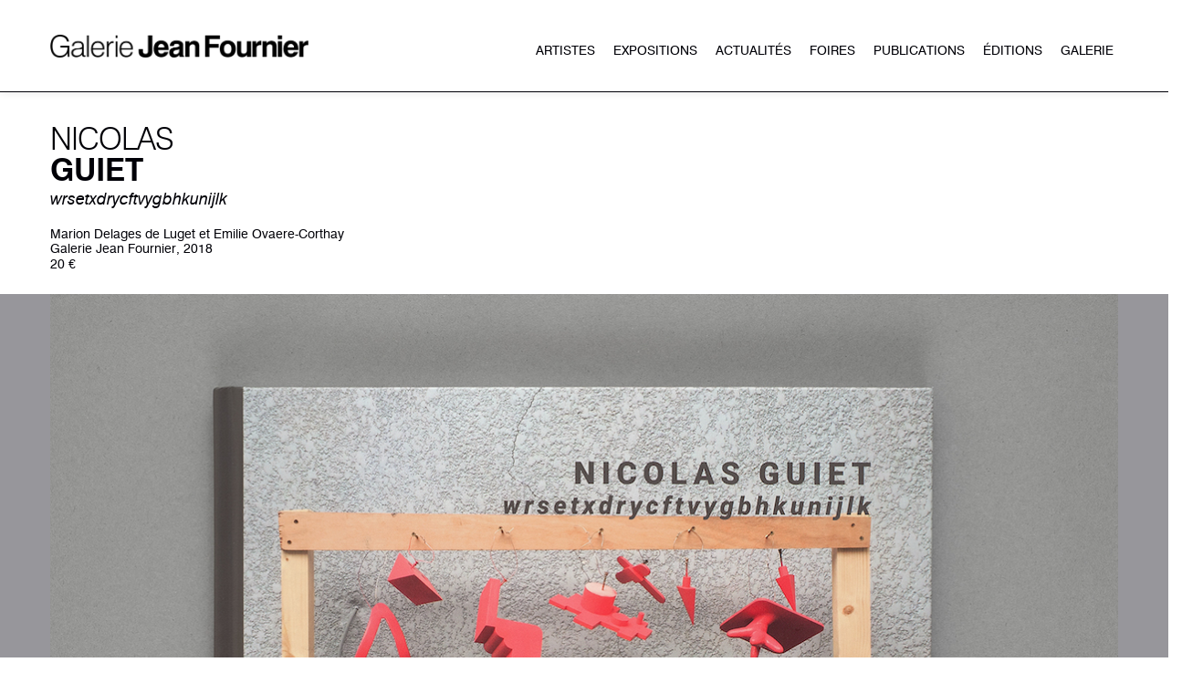

--- FILE ---
content_type: text/html; charset=UTF-8
request_url: https://www.galerie-jeanfournier.com/publications/catalogues/nicolas-guiet-3
body_size: 27588
content:
<!DOCTYPE html>
<html lang="fr-FR">
<head>
	<meta charset="UTF-8">
	<meta http-equiv="X-UA-Compatible" content="IE=edge">
	<meta name="viewport" content="width=device-width, initial-scale=1">
	<link rel="profile" href="http://gmpg.org/xfn/11">
	<link rel="pingback" href="https://www.galerie-jeanfournier.com/cms/xmlrpc.php">

	<link rel="alternate" hreflang="fr" href="https://www.galerie-jeanfournier.com/publications/catalogues/nicolas-guiet-3" />
<link rel="alternate" hreflang="x-default" href="https://www.galerie-jeanfournier.com/publications/catalogues/nicolas-guiet-3" />

	<!-- This site is optimized with the Yoast SEO plugin v18.3 - https://yoast.com/wordpress/plugins/seo/ -->
	<title>wrsetxdrycftvygbhkunijlk &bull; Galerie Jean Fournier</title>
	<meta name="robots" content="index, follow, max-snippet:-1, max-image-preview:large, max-video-preview:-1" />
	<link rel="canonical" href="https://www.galerie-jeanfournier.com/publications/catalogues/nicolas-guiet-3" />
	<meta property="og:locale" content="fr_FR" />
	<meta property="og:type" content="article" />
	<meta property="og:title" content="wrsetxdrycftvygbhkunijlk &bull; Galerie Jean Fournier" />
	<meta property="og:description" content="NICOLAS GUIET" />
	<meta property="og:url" content="https://www.galerie-jeanfournier.com/publications/catalogues/nicolas-guiet-3" />
	<meta property="og:site_name" content="Galerie Jean Fournier" />
	<meta property="article:publisher" content="https://www.facebook.com/JeanFournierGalerie/" />
	<meta property="article:published_time" content="2019-02-28T16:37:14+00:00" />
	<meta property="article:modified_time" content="2019-02-28T16:41:49+00:00" />
	<meta property="og:image" content="https://www.galerie-jeanfournier.com/cms/wp-content/uploads/catalogue_nicolas-guiet_2019.jpg" />
	<meta property="og:image:width" content="1173" />
	<meta property="og:image:height" content="800" />
	<meta property="og:image:type" content="image/jpeg" />
	<meta name="twitter:card" content="summary_large_image" />
	<meta name="twitter:label1" content="Écrit par" />
	<meta name="twitter:data1" content="Martina Mutti" />
	<script type="application/ld+json" class="yoast-schema-graph">{"@context":"https://schema.org","@graph":[{"@type":"Organization","@id":"https://www.galerie-jeanfournier.com/#organization","name":"Galerie Jean Fournier","url":"https://www.galerie-jeanfournier.com/","sameAs":["https://www.facebook.com/JeanFournierGalerie/","https://www.instagram.com/galeriejeanfournier"],"logo":{"@type":"ImageObject","@id":"https://www.galerie-jeanfournier.com/#logo","inLanguage":"fr-FR","url":"https://www.galerie-jeanfournier.com/cms/wp-content/uploads/logo-GJF-600.png","contentUrl":"https://www.galerie-jeanfournier.com/cms/wp-content/uploads/logo-GJF-600.png","width":600,"height":53,"caption":"Galerie Jean Fournier"},"image":{"@id":"https://www.galerie-jeanfournier.com/#logo"}},{"@type":"WebSite","@id":"https://www.galerie-jeanfournier.com/#website","url":"https://www.galerie-jeanfournier.com/","name":"Galerie Jean Fournier","description":"Galerie d&#039;art contemporain","publisher":{"@id":"https://www.galerie-jeanfournier.com/#organization"},"potentialAction":[{"@type":"SearchAction","target":{"@type":"EntryPoint","urlTemplate":"https://www.galerie-jeanfournier.com/?s={search_term_string}"},"query-input":"required name=search_term_string"}],"inLanguage":"fr-FR"},{"@type":"ImageObject","@id":"https://www.galerie-jeanfournier.com/publications/catalogues/nicolas-guiet-3#primaryimage","inLanguage":"fr-FR","url":"https://www.galerie-jeanfournier.com/cms/wp-content/uploads/catalogue_nicolas-guiet_2019.jpg","contentUrl":"https://www.galerie-jeanfournier.com/cms/wp-content/uploads/catalogue_nicolas-guiet_2019.jpg","width":1173,"height":800},{"@type":"WebPage","@id":"https://www.galerie-jeanfournier.com/publications/catalogues/nicolas-guiet-3#webpage","url":"https://www.galerie-jeanfournier.com/publications/catalogues/nicolas-guiet-3","name":"wrsetxdrycftvygbhkunijlk &bull; Galerie Jean Fournier","isPartOf":{"@id":"https://www.galerie-jeanfournier.com/#website"},"primaryImageOfPage":{"@id":"https://www.galerie-jeanfournier.com/publications/catalogues/nicolas-guiet-3#primaryimage"},"datePublished":"2019-02-28T16:37:14+00:00","dateModified":"2019-02-28T16:41:49+00:00","breadcrumb":{"@id":"https://www.galerie-jeanfournier.com/publications/catalogues/nicolas-guiet-3#breadcrumb"},"inLanguage":"fr-FR","potentialAction":[{"@type":"ReadAction","target":["https://www.galerie-jeanfournier.com/publications/catalogues/nicolas-guiet-3"]}]},{"@type":"BreadcrumbList","@id":"https://www.galerie-jeanfournier.com/publications/catalogues/nicolas-guiet-3#breadcrumb","itemListElement":[{"@type":"ListItem","position":1,"name":"Accueil","item":"https://www.galerie-jeanfournier.com/"},{"@type":"ListItem","position":2,"name":"wrsetxdrycftvygbhkunijlk"}]},{"@type":"Article","@id":"https://www.galerie-jeanfournier.com/publications/catalogues/nicolas-guiet-3#article","isPartOf":{"@id":"https://www.galerie-jeanfournier.com/publications/catalogues/nicolas-guiet-3#webpage"},"author":{"@id":"https://www.galerie-jeanfournier.com/#/schema/person/e42772c20fd47abd377dc2a26f58e01c"},"headline":"wrsetxdrycftvygbhkunijlk","datePublished":"2019-02-28T16:37:14+00:00","dateModified":"2019-02-28T16:41:49+00:00","mainEntityOfPage":{"@id":"https://www.galerie-jeanfournier.com/publications/catalogues/nicolas-guiet-3#webpage"},"wordCount":126,"publisher":{"@id":"https://www.galerie-jeanfournier.com/#organization"},"image":{"@id":"https://www.galerie-jeanfournier.com/publications/catalogues/nicolas-guiet-3#primaryimage"},"thumbnailUrl":"https://www.galerie-jeanfournier.com/cms/wp-content/uploads/catalogue_nicolas-guiet_2019.jpg","keywords":["2018","Guiet"],"articleSection":["CATALOGUES","Guiet Nicolas"],"inLanguage":"fr-FR"},{"@type":"Person","@id":"https://www.galerie-jeanfournier.com/#/schema/person/e42772c20fd47abd377dc2a26f58e01c","name":"Martina Mutti"}]}</script>
	<!-- / Yoast SEO plugin. -->


<link rel='dns-prefetch' href='//www.google.com' />
<link rel='dns-prefetch' href='//fonts.googleapis.com' />
<link rel='dns-prefetch' href='//s.w.org' />
<link rel="alternate" type="application/rss+xml" title="Galerie Jean Fournier &raquo; Flux" href="https://www.galerie-jeanfournier.com/feed" />
<link rel="alternate" type="application/rss+xml" title="Galerie Jean Fournier &raquo; Flux des commentaires" href="https://www.galerie-jeanfournier.com/comments/feed" />
<link rel="apple-touch-icon" sizes="180x180" href="/apple-touch-icon.png">
<link rel="icon" type="image/png" sizes="32x32" href="/favicon-32x32.png">
<link rel="icon" type="image/png" sizes="16x16" href="/favicon-16x16.png">
<link rel="manifest" href="/site.webmanifest">
<link rel="mask-icon" href="/safari-pinned-tab.svg">
<meta name="msapplication-TileColor" content="#da532c">
<meta name="theme-color" content="#ffffff">
<!-- Global site tag (gtag.js) - Google Analytics -->
<script async src="https://www.googletagmanager.com/gtag/js?id=UA-134175325-1"></script>
<script>
  window.dataLayer = window.dataLayer || [];
  function gtag(){dataLayer.push(arguments);}
  gtag('js', new Date());

  gtag('config', 'UA-134175325-1');
</script>
		<script type="text/javascript">
			window._wpemojiSettings = {"baseUrl":"https:\/\/s.w.org\/images\/core\/emoji\/13.0.1\/72x72\/","ext":".png","svgUrl":"https:\/\/s.w.org\/images\/core\/emoji\/13.0.1\/svg\/","svgExt":".svg","source":{"concatemoji":"https:\/\/www.galerie-jeanfournier.com\/cms\/wp-includes\/js\/wp-emoji-release.min.js?ver=5.6.16"}};
			!function(e,a,t){var n,r,o,i=a.createElement("canvas"),p=i.getContext&&i.getContext("2d");function s(e,t){var a=String.fromCharCode;p.clearRect(0,0,i.width,i.height),p.fillText(a.apply(this,e),0,0);e=i.toDataURL();return p.clearRect(0,0,i.width,i.height),p.fillText(a.apply(this,t),0,0),e===i.toDataURL()}function c(e){var t=a.createElement("script");t.src=e,t.defer=t.type="text/javascript",a.getElementsByTagName("head")[0].appendChild(t)}for(o=Array("flag","emoji"),t.supports={everything:!0,everythingExceptFlag:!0},r=0;r<o.length;r++)t.supports[o[r]]=function(e){if(!p||!p.fillText)return!1;switch(p.textBaseline="top",p.font="600 32px Arial",e){case"flag":return s([127987,65039,8205,9895,65039],[127987,65039,8203,9895,65039])?!1:!s([55356,56826,55356,56819],[55356,56826,8203,55356,56819])&&!s([55356,57332,56128,56423,56128,56418,56128,56421,56128,56430,56128,56423,56128,56447],[55356,57332,8203,56128,56423,8203,56128,56418,8203,56128,56421,8203,56128,56430,8203,56128,56423,8203,56128,56447]);case"emoji":return!s([55357,56424,8205,55356,57212],[55357,56424,8203,55356,57212])}return!1}(o[r]),t.supports.everything=t.supports.everything&&t.supports[o[r]],"flag"!==o[r]&&(t.supports.everythingExceptFlag=t.supports.everythingExceptFlag&&t.supports[o[r]]);t.supports.everythingExceptFlag=t.supports.everythingExceptFlag&&!t.supports.flag,t.DOMReady=!1,t.readyCallback=function(){t.DOMReady=!0},t.supports.everything||(n=function(){t.readyCallback()},a.addEventListener?(a.addEventListener("DOMContentLoaded",n,!1),e.addEventListener("load",n,!1)):(e.attachEvent("onload",n),a.attachEvent("onreadystatechange",function(){"complete"===a.readyState&&t.readyCallback()})),(n=t.source||{}).concatemoji?c(n.concatemoji):n.wpemoji&&n.twemoji&&(c(n.twemoji),c(n.wpemoji)))}(window,document,window._wpemojiSettings);
		</script>
		<style type="text/css">
img.wp-smiley,
img.emoji {
	display: inline !important;
	border: none !important;
	box-shadow: none !important;
	height: 1em !important;
	width: 1em !important;
	margin: 0 .07em !important;
	vertical-align: -0.1em !important;
	background: none !important;
	padding: 0 !important;
}
</style>
	<link rel='stylesheet' id='layerslider-css'  href='https://www.galerie-jeanfournier.com/cms/wp-content/plugins/LayerSlider/static/layerslider/css/layerslider.css?ver=6.7.6' type='text/css' media='all' />
<link rel='stylesheet' id='wp-block-library-css'  href='https://www.galerie-jeanfournier.com/cms/wp-includes/css/dist/block-library/style.min.css?ver=5.6.16' type='text/css' media='all' />
<link rel='stylesheet' id='contact-form-7-css'  href='https://www.galerie-jeanfournier.com/cms/wp-content/plugins/contact-form-7/includes/css/styles.css?ver=5.4.2' type='text/css' media='all' />
<link rel='stylesheet' id='groovy-menu-style-css'  href='https://www.galerie-jeanfournier.com/cms/wp-content/plugins/groovy-menu/assets/style/frontend.css?ver=1.5.6.1' type='text/css' media='all' />
<link rel='stylesheet' id='image-map-pro-dist-css-css'  href='https://www.galerie-jeanfournier.com/cms/wp-content/plugins/image-map-pro-wordpress/css/image-map-pro.min.css?ver=5.3.2' type='text/css' media='' />
<link rel='stylesheet' id='cms-navigation-style-base-css'  href='https://www.galerie-jeanfournier.com/cms/wp-content/plugins/wpml-cms-nav/res/css/cms-navigation-base.css?ver=1.5.5' type='text/css' media='screen' />
<link rel='stylesheet' id='cms-navigation-style-css'  href='https://www.galerie-jeanfournier.com/cms/wp-content/plugins/wpml-cms-nav/res/css/cms-navigation.css?ver=1.5.5' type='text/css' media='screen' />
<link rel='stylesheet' id='bsf-Defaults-css'  href='https://www.galerie-jeanfournier.com/cms/wp-content/uploads/smile_fonts/Defaults/Defaults.css?ver=3.19.11' type='text/css' media='all' />
<link rel='stylesheet' id='js_composer_front-css'  href='https://www.galerie-jeanfournier.com/cms/wp-content/plugins/js_composer/assets/css/js_composer.min.css?ver=6.2.0' type='text/css' media='all' />
<link rel='stylesheet' id='fancybox-css'  href='https://www.galerie-jeanfournier.com/cms/wp-content/plugins/easy-fancybox/css/jquery.fancybox.min.css?ver=1.3.24' type='text/css' media='screen' />
<link rel='stylesheet' id='crane-style-css'  href='https://www.galerie-jeanfournier.com/cms/wp-content/themes/crane-child/style.css?ver=1.4.3' type='text/css' media='all' />
<link rel='stylesheet' id='crane-style-main-css'  href='https://www.galerie-jeanfournier.com/cms/wp-content/themes/crane/assets/css/style-main.min.css?ver=1.4.3' type='text/css' media='all' />
<style id='crane-style-main-inline-css' type='text/css'>
/* Custom style from admin panel. Please, DO NOT edit this file, because it updates automatically. */
.crane-page-title{height:200px;}.crane-page-title-heading, .crane-page-title-holder {font-family:'swiss_721bold';text-transform:none;font-weight:400;font-style:normal;color:#000000;font-size:37px;}.crane-page-title{background-color:#f9f9f9;}.crane-page-title{border-bottom:1px solid #eaeaea;}.crane-breadcrumb{font-family:'swiss_721roman','MS Sans Serif', Helvetica, sans-serif;text-transform:uppercase;font-weight:normal;font-style:normal;color:#4d4d4d;font-size:12px;}.crane-breadcrumb-nav__item+.crane-breadcrumb-nav__item::before{color:#b9b9b9;}body{font-family:'swiss_721roman','MS Sans Serif', Geneva, sans-serif;text-transform:initial;font-weight:400;font-style:normal;font-size:14px;}h1{font-family:'swiss_721bold';text-transform:initial;font-weight:400;font-style:normal;font-size:34px;}h2{font-family:'swiss_721bold';text-transform:initial;font-weight:400;font-style:normal;font-size:30px;}h3{font-family:'swiss_721bold';text-transform:initial;font-weight:400;font-style:normal;font-size:24px;}h4{font-family:'swiss_721bold';text-transform:initial;font-weight:400;font-style:normal;font-size:20px;}h5{font-family:'swiss_721bold';text-transform:initial;font-weight:400;font-style:normal;font-size:18px;}h6{font-family:'swiss_721lightcondensed';text-transform:initial;font-weight:400;font-style:normal;font-size:15px;}.woocommerce-tabs .tabs>li.active,
				                        .woocommerce .products .price,
				                        .crane-portfolio-style-modern .portfolio-filters-btn.active,
				                        .comment-metadata .comment-author{color:#000007;}
				    .crane-portfolio-style-flat .portfolio-filters-btn.active,
						.crane-portfolio-style-minimal .portfolio-filters-btn.active,
						blockquote
				{border-color:#000007;}.woocommerce-tabs .tabs>li.active::after{border-top-color:#000007;}blockquote:not(.crane-blockquote-main):not(.wp-block-pullquote){border-left-color:#000007;} 
										button,
										.button,
										.wp-block-button__link,
										input[type="submit"],
										.comment-button-group a:hover,
										.btn,
										.select2-container--default .select2-results__option--highlighted[aria-selected],
										.select2-results .select2-highlighted,
										.dark-btn:hover,
										.primary-btn,
										input[type="button"]:hover,
										input[type="reset"]:hover,
										input[type="submit"]:hover,
										.woocommerce span.onsale,
										.woocommerce-tabs .tabs>li.active::before,
										.woocommerce .add_to_cart:hover,
										.ui-slider-horizontal .ui-slider-range,
										.carousel .x,
										.carousel .y,
										.page-numbers:not(.dots):hover,
										.navigation .nav-previous a:hover,
										.navigation .nav-next a:hover,
										.page-numbers.current,
										.blog-inner .page-links > span,
										.format-quote .crane-blog-header,
										.post__blockquote .crane-blockquote-main,
										.crane-blog-layout-cell .crane-blog-grid-meta .crane-blog-grid-meta__title::after,
										.crane-search-title::after,
										.product-card__tabs__nav__item.active > .product-card__tabs__nav__item__link::before,
										.crane-info-box,
										.footer-type-dark .widget-title::after,
										.instagram-pics li a::before,
										.footer-type-light .widget-title::after{background-color:#000007;}
			    .woocommerce .star-rating span,
			    .woocommerce p.stars a:hover
			{color:#fab710;}
			    .crane-content
			{background-color:#fff;}
					.crane-content > .crane-breadcrumb,
					.search-results article,
					.select2-results,
					code,
					pre:not(.wp-block-verse)
			{background-color:#fbfbfb;}h1, h2, h3, h4, h5 ,h6{color:#000007;}body{color:#000007;}a{color:#000007;}a:hover{color:#7b7b7b;}a:active{color:#dddddd;}
				          .crane-content > .crane-breadcrumb,
									input[type="text"],
									input[type="password"],
									input[type="email"],
									input[type="url"],
									input[type="tel"],
									input[type="number"],
									input[type="date"],
									input[type="search"],
									textarea,
									select,
									.wp-embed,
									.woocommerce-product-details__short-description,
									.woocommerce-tabs .tabs,
									.woocommerce #reviews #comments ol.commentlist li .comment-text,
									.woocommerce .order_details li:not(:last-of-type),
									.woocommerce-checkout .shop_table tr,
									.order-received-wrapper .order_item,
									.select2-container--default .select2-selection--single,
									.select2-dropdown,
									.select2-container .select2-choice,
									.select2-drop-active,
									.post-divider,
									hr,
									th,
									td,
									code,
									pre,
									.crane-re-comments__item,
									.crane-re-posts__item,
									.widget .cat-item,
									.widget .menu-item,
									.crane-archive-widget li,
									.cat-item .children,
									.widget .menu-item .children,
									body:not(.woocommerce) .comment,
									body:not(.woocommerce) .pingback,
                  .crane-blog-style-flat .crane-blog-grid-meta__wrapper:not(:only-child),
									.portfolio-filters-group,
									.portfolio__aside,
									.product-inner,
									.crane-portfolio__meta--border::after,
									.crane-portfolio-grid-meta .crane-portfolio-inliner:not(:only-child){border-color:#dbdbdb;}.ui-slider-horizontal::before{background-color:#dbdbdb;} input[type="text"]:focus,
									input[type="password"]:focus,
									input[type="email"]:focus,
									input[type="url"]:focus,
									input[type="tel"]:focus,
									input[type="number"]:focus,
									input[type="date"]:focus,
									input[type="search"]:focus,
									textarea:focus,
									select:focus,
									.select2-container--default.select2-container--focus .select2-selection--single{border-color:#c5c5c5;}.crane-regular-page .crane-content-inner, .crane-regular-page .crane-sidebar{padding-top:80px;padding-bottom:80px;}.crane-portfolio-archive .crane-content-inner, .crane-portfolio-archive .crane-sidebar{padding-top:60px;padding-bottom:60px;}.crane-pagination-show-more .btn-txt{font-family:'swiss_721roman','MS Sans Serif', Helvetica, sans-serif;font-weight:normal;font-style:normal;font-size:18px;}.crane-portfolio-single .crane-content-inner, .crane-portfolio-single .crane-sidebar{padding-top:0;padding-bottom:0;}.crane-blog-archive .crane-content-inner, .crane-blog-archive .crane-sidebar{padding-top:60px;padding-bottom:60px;}.crane-blog-single .crane-content-inner, .crane-blog-single .crane-sidebar{padding-top:0;padding-bottom:0;}.crane-featured-block__page-title{font-family:'swiss_721roman','MS Sans Serif', Helvetica, sans-serif;line-height:60px;font-weight:normal;font-style:normal;color:#fff;font-size:46px;}.crane-featured-block__categories li a{font-family:'swiss_721roman','MS Sans Serif', Helvetica, sans-serif;line-height:25px;font-weight:normal;font-style:normal;color:#fff;font-size:16px;}.crane-search-page .crane-content-inner, .crane-search-page .crane-sidebar{padding-top:80px;padding-bottom:80px;}.crane-related-post__img-wrapper::before { background-image: linear-gradient(128deg, #7ad4f1 0%, #7ad4f1 33%, #cef17a 98%, #cef17a 100%);}.crane-container { max-width: 1200px;}.crane-page-title-heading::after, .crane-page-title-heading::before {content: none;}
			::-moz-selection {background: #cccccc;}
			::selection {background: #cccccc;}.preloader {background-color: #ffffff;}
		.square-spin > div,
		.ball-pulse > div,
		.ball-pulse-sync > div,
		.ball-scale > div,
		.ball-rotate > div,
		.ball-rotate > div::before,
		.ball-rotate > div::after,
		.ball-scale-multiple > div,
		.ball-pulse-rise > div,
		.ball-grid-pulse > div,
		.ball-spin-fade-loader > div,
		.ball-zig-zag > div,
		.line-scale > div,
		.line-spin-fade-loader > div,
		.ball-clip-rotate-pulse > div:first-child,
		.pacman > div:nth-child(3),
		.pacman > div:nth-child(4),
		.pacman > div:nth-child(5),
		.pacman > div:nth-child(6) {
			background: #000007;
		}
		.ball-clip-rotate > div,
		.ball-clip-rotate-multiple > div,
		.ball-scale-ripple > div,
		.ball-scale-ripple-multiple > div {
			border: 2px solid #000007;
		}
		.pacman > div:first-of-type,
		.pacman > div:nth-child(2) {
			border-top-color: #000007;
			border-bottom-color: #000007;
			border-left-color: #000007;
		}
		.ball-clip-rotate-pulse > div:last-child,
		.ball-clip-rotate-multiple > div:last-child {
			border-color: #000007 transparent #000007 transparent !important;
		}
		.ball-triangle-path > div {
			border: 1px solid #000007;
		}
		.crane-featured-block__page-title::after {
		background-color: rgba(0,186,2,1);}
		.cat-item a::after, .widget .menu-item a::after, .crane-archive-widget li a::after, .widget .page_item a::after {background-color: #000007}.crane-page-title{height: auto;min-height: 200px;}.sticky .post__main__txt-wrapper{background-color:rgba(0,0,7,0.2) !important;}@media (max-width: 768px) { .crane-regular-page .crane-content-inner, .crane-regular-page .crane-sidebar {padding-top: 40px;padding-bottom: 40px;} }@media (max-width: 768px) { .crane-portfolio-archive .crane-content-inner, .crane-portfolio-archive .crane-sidebar {padding-top: 40px;padding-bottom: 40px;} }@media (max-width: 768px) { .crane-portfolio-single .crane-content-inner, .crane-portfolio-single .crane-sidebar {padding-top: 0;padding-bottom: 0;} }@media (max-width: 768px) { .crane-blog-archive .crane-content-inner, .crane-blog-archive .crane-sidebar {padding-top: 40px;padding-bottom: 40px;} }@media (max-width: 768px) { .crane-blog-single .crane-content-inner, .crane-blog-single .crane-sidebar {padding-top: 0;padding-bottom: 0;} }@media (max-width: 768px) { .crane-search-page .crane-content-inner, .crane-search-page .crane-sidebar {padding-top: 40px;padding-bottom: 40px;} }
</style>
<link rel='stylesheet' id='redux-google-fonts-crane_options-css'  href='https://fonts.googleapis.com/css?family=%27swiss_721bold%27%3A400%7C%27swiss_721roman%27%2C%27MS+Sans+Serif%27%2C+Helvetica%2C+sans-serif%7C%27swiss_721roman%27%2C%27MS+Sans+Serif%27%2C+Geneva%2C+sans-serif%3A400%7C%27swiss_721lightcondensed%27%3A400&#038;ver=1645701628' type='text/css' media='all' />
<script type='text/javascript' id='layerslider-greensock-js-extra'>
/* <![CDATA[ */
var LS_Meta = {"v":"6.7.6"};
/* ]]> */
</script>
<script type='text/javascript' src='https://www.galerie-jeanfournier.com/cms/wp-content/plugins/LayerSlider/static/layerslider/js/greensock.js?ver=1.19.0' id='layerslider-greensock-js'></script>
<script type='text/javascript' src='https://www.galerie-jeanfournier.com/cms/wp-includes/js/jquery/jquery.min.js?ver=3.5.1' id='jquery-core-js'></script>
<script type='text/javascript' src='https://www.galerie-jeanfournier.com/cms/wp-includes/js/jquery/jquery-migrate.min.js?ver=3.3.2' id='jquery-migrate-js'></script>
<script type='text/javascript' src='https://www.galerie-jeanfournier.com/cms/wp-content/plugins/LayerSlider/static/layerslider/js/layerslider.kreaturamedia.jquery.js?ver=6.7.6' id='layerslider-js'></script>
<script type='text/javascript' src='https://www.galerie-jeanfournier.com/cms/wp-content/plugins/LayerSlider/static/layerslider/js/layerslider.transitions.js?ver=6.7.6' id='layerslider-transitions-js'></script>
<meta name="generator" content="Powered by LayerSlider 6.7.6 - Multi-Purpose, Responsive, Parallax, Mobile-Friendly Slider Plugin for WordPress." />
<!-- LayerSlider updates and docs at: https://layerslider.kreaturamedia.com -->
<link rel="https://api.w.org/" href="https://www.galerie-jeanfournier.com/wp-json/" /><link rel="alternate" type="application/json" href="https://www.galerie-jeanfournier.com/wp-json/wp/v2/posts/3482" /><link rel="EditURI" type="application/rsd+xml" title="RSD" href="https://www.galerie-jeanfournier.com/cms/xmlrpc.php?rsd" />
<link rel="wlwmanifest" type="application/wlwmanifest+xml" href="https://www.galerie-jeanfournier.com/cms/wp-includes/wlwmanifest.xml" /> 
<meta name="generator" content="WordPress 5.6.16" />
<link rel='shortlink' href='https://www.galerie-jeanfournier.com/?p=3482' />
<link rel="alternate" type="application/json+oembed" href="https://www.galerie-jeanfournier.com/wp-json/oembed/1.0/embed?url=https%3A%2F%2Fwww.galerie-jeanfournier.com%2Fpublications%2Fcatalogues%2Fnicolas-guiet-3" />
<link rel="alternate" type="text/xml+oembed" href="https://www.galerie-jeanfournier.com/wp-json/oembed/1.0/embed?url=https%3A%2F%2Fwww.galerie-jeanfournier.com%2Fpublications%2Fcatalogues%2Fnicolas-guiet-3&#038;format=xml" />
<meta name="generator" content="WPML ver:4.5.14 stt:1,4;" />
<style type="text/css">.recentcomments a{display:inline !important;padding:0 !important;margin:0 !important;}</style><meta name="generator" content="Powered by WPBakery Page Builder - drag and drop page builder for WordPress."/>
		<style type="text/css" id="wp-custom-css">
			/*---MENU VR----*/

#bt_vr {
  margin-left: 20px;
	height: 77px;
	display:none;
    }
    
#bt_vr svg{
    height: 100%;
		max-width: 158px;	
}

#menu-item-5919 .gm-anchor {display:none;}

#menu-item-5927 .gm-anchor {display:none;}

.bt_menu_vr .gm-anchor {display:none;}

@media (max-width: 1280px){
.gm-main-menu-wrapper .gm-navbar-nav .gm-menu-item a {
  margin-right: 10px !important;
	margin-left: 30px!important;
}
	#bt_vr {
    margin-left: 20px!important;
}
}
@media (min-width: 1280px){
.gm-main-menu-wrapper .gm-navbar-nav .gm-menu-item a {
  margin-right: 10px !important;
	margin-left: 30px!important;
}
	#bt_vr {
    margin-left: 20px!important;
}
}

@media (max-width: 1200px){
.gm-main-menu-wrapper .gm-navbar-nav .gm-menu-item a {
  margin-right: 10px !important;
	margin-left: 30px!important;
}
#bt_vr {
    height:60px!important;
	margin-left: 20px;
}
}
@media (max-width: 1140px){
.gm-main-menu-wrapper .gm-navbar-nav .gm-menu-item a {
  margin-right: 0px !important;
	margin-left: 15px!important;
}
	.gm-main-menu-wrapper .gm-navbar-nav  li  a {
    font-size: 13px!important;
}
}

@media (min-width: 1024px){
.gm-main-menu-wrapper .gm-navbar-nav .gm-menu-item a {
  margin-right: 5px !important;
	margin-left: 15px!important;}
	
	.gm-main-menu-wrapper .gm-navbar-nav .gm-dropdown-menu .gm-menu-item__link {
    margin-right: 0px !important;
    margin-left: 0px !important;
}
	
	
	#bt_vr {
	text-align: center;
	margin-left: 0!important;
}
}
@media (max-width: 1020px){
	
	#bt_vr {
    margin-right: auto !important;
    margin-left: auto !important;
		margin-top:15px;
}
}


/*------------*/
/*--- formulaire fiche---*/

#form-aquerir label{
	margin-bottom:10px!important;
}

#form-aquerir input{
    padding-left:10px;
    padding-right:10px;
    padding-top:5px;
    padding-bottom:5px;
    padding:5px 10px;
    font-size:14px!important;
	margin-bottom:8px;
}

#form-aquerir textarea {
    height: 180px;
	  font-size:14px;
    resize: vertical;
	line-height: 1.3em;
}
#form-aquerir
input[type="text"],input[type="email"]{
    padding-left:10px;
    padding-right:10px;
    padding-top:5px;
    padding-bottom:5px;
    padding:5px 10px;
    font-size:14px!important;
}

#form-aquerir input[type="submit"] {
    border-radius: 2px;
    text-align: center;
    vertical-align: middle;
    white-space: nowrap;
    text-transform: uppercase;
    color: #fff;
    border: none;
    font-size: 14px;
    font-weight: 700;
    line-height: 2.5;
    letter-spacing: 1px;
    margin-top:10px;
}
#form-aquerir 
.wpcf7 form .wpcf7-response-output {
    margin: 15px auto;
    padding: 0;
    border: 0;
	color:green;
	font-size:16px;
	font-weight:bold;
    display: block;
    position: absolute;
}

#bt_retour-2 {
position: absolute;
    top: 0;
    right: 20px;
    width: 20px;
    height: 20px;
    background: transparent url('https://www.galerie-jeanfournier.com/cms/wp-content/plugins/easy-fancybox/images/bt_close.png');
    cursor: pointer;
    background-size: contain;
    border:none;
    z-index: 111104;}

#fancybox-close {
top: -20px;
right: -20px;
width: 20px;
height: 20px;
background: transparent url('https://www.galerie-jeanfournier.com/cms/wp-content/plugins/easy-fancybox/images/bt_close.png');
    background-size: auto;
background-size: auto;
cursor: pointer;
background-size: contain;
z-index: 111103;
}

#fancybox-outer {
    position: relative;
    width: 100%;
    height: 100%;
    background: #fff;
    box-shadow: 0 0 0 #111;
    -moz-box-shadow: 0 0 0 #111;
    -webkit-box-shadow: 0 0 0 #111;
}

.test{}


.grecaptcha-badge { visibility: hidden; }

.grecaptcha-badge{bottom:40px!important}

html body {
    font-family: 'swiss_721roman';
}

.italic {
    font-family: 'swiss_721italic';
}

em {
    font-style: normal;
	font-family: 'swiss_721italic';
}
strong {
	font-weight:700;
}

.gm-logo__txt{font-family: 'swiss_721light'!important;letter-spacing:-1px!important}
.gm-logo__txt span{font-family: 'swiss_721bold';
}

.gm-main-menu-wrapper ul, .gm-navbar ul {
    margin-top: 13px;
}

.gm-main-menu-wrapper ul, .gm-navbar ul {
    margin-top: 1px !important;
}

#bt_retour {
    display: initial;
    padding: 5px 10px 5px 5px;
    background-color: #fff;
    border: 1px #000007 solid;
	border-radius: 2px;
	text-transform: uppercase;
}
#bt_retour :hover {
    cursor:pointer;
}

/*-------portfolio grille--*/
.portfolio-excerpt p {
	margin:0 !important;
}
.crane-portfolio-hover-1 .portfolio-hover {
    position: absolute;
    width: 100%;
    height: 100%;
    top: 100%;
    left: 100%;
    background-color: rgba(0,0,7,0.5) !important;
}
	.portfolio-category a{
			color:#ffffff;
}
	.portfolio-category a:hover{
			color:#7b7b7b;
}
.crane-portfolio-style-flat .crane-portfolio-grid-meta {
    padding: 19px 18px 19px;
    background-color: #ededed;
}
.crane-portfolio-style-flat .crane-portfolio-grid-item-wrapper {

    background-color: #ededed;
    -webkit-box-shadow: 0 0 0px rgba(0, 0, 0, 0.13);
    box-shadow: 0 0 0px rgba(0, 0, 0, 0.13);
}
.crane-portfolio-tag-list .crane-portfolio-tag-item {
    margin-bottom: 0px;
    margin-left: 3px;
    margin-right: 3px;
    font-weight: bold;
    font-size: 16px;
}
.crane-portfolio-grid-meta .crane-portfolio-inliner:not(:only-child) {

    border-top: 1px solid;
        border-top-color:#000007 ;
    padding-top: 3px;

}


/*------articles--------*/
.crane-post-meta {
    display:none;
}
.single-post-nav-date {
    display:none;
}
.single-post-nav-arrow {
    background-color:#000007;
}
.single-post-nav-content {
    background-color:#000007;
}

.post-divider{display:none;}
.crane-blog-single .crane-content-inner, .crane-blog-single .crane-sidebar {
    padding-top: 0px;
    padding-bottom: 0px;
}
.crane-blog-grid-meta__title {
    font-size: 16px;
    font-weight: 400;
    line-height: 21px;
}
.titre-cat h5 {
	margin-bottom:10px;
}

/*------- Grille d'actualités ---------*/

p:not(:only-child), ul, ol, dl, address, pre, table, blockquote, fieldset {
    margin: 0!important;
}


.crane-blog-style-flat .crane-blog-grid-meta {
    padding: 15px;
    background-color:#ffffff/*#efedec;*/
}

.crane-blog-style-flat .crane-blog-grid-item-wrapper {
    border-radius: 0;
    -webkit-box-shadow: 0 0 0 rgba(0, 0, 0, 0);
    box-shadow: 0 0 0 rgba(0, 0, 0, 0);
}

/*.crane-blog-layout-masonry .crane-blog-header {
    overflow: hidden;
    width: 100%;
    position: relative;
    height: 280px;
}*/

.crane-blog-grid-meta__excerpt {
    /*margin-bottom: 24px !important;*/
    font-size: 14px;
    font-weight: 400;
    line-height: 20px;
    overflow: hidden;
    /*height: 170px;*/
}


.crane-featured-block__overlay {
    background-color: rgba(0, 0, 0, 0);
}
/*----------------pages ARTISTES-----------------*/
h1, h2, h3, h4, h5, h6 {
    line-height: 1;
	/*margin:0 !important; */
}
p{line-height: 1.2;}

.bt_bas .ubtn {
    padding: 5px !important;
    background-color:#FFFFFF;
    border: 1px #000007 solid !important;
    border-radius: 2px;
}

button.ubtn-normal {
    padding: 0px 0px;
}
.prenom {
    font-family: 'swiss_721light'!important;
    letter-spacing: -1px!important;
}

.ult-modal-input-wrapper.ult-adjust-bottom-margin{
    margin-bottom:0;
}
.crane-toggle__header {
    padding-top: 28px;
    padding-bottom: 25px;
}
.crane-toggle__txt {
    margin-right: 0px;
    color: #000007;
    font-size: 20px;
    font-weight: 400;
    line-height: 24px;
}
.icon-plus {
    display: none;
}

.btn-modal:hover {
    color:#ffffff !important;
}
.btn-modal {
    font-size: 20px;
    font-weight: normal;
}

.btn-modal {
    display: block;
    margin: 0px;
    padding: 25px 13px;
        padding-right: 13px;
        padding-left: 13px;
    font-size: 20px;
    line-height: 1.4;
    -webkit-border-radius: 0;
    border-radius: 0;
    -webkit-transition: all .3s;
    transition: all .3s;
}

.ult-overlay {
    z-index: 100000 !important;
}

td, th {
    padding: 12px 15px;
    border-bottom-width: 0px;
    border-bottom-style: solid;
}

.ult-carousel-wrapper .slick-dots li i {
    opacity: .3;
    -webkit-transition: all .3s ease-in-out;
    transition: all .3s ease-in-out;
}

#form-aquerir{
opacity:0;
height: 0;
display: block;
overflow: hidden;
-webkit-transition: all 0.3s ease-in-out;
transition: all 0.3s ease-in-out;
}

#textes-rangee{
    opacity:0;
	height: 0;
display: block;
overflow: hidden;
    -webkit-transition: all 0.5s ease-in-out;
	transition: all 0.5s ease-in-out;
}

#presse-rangee{
    opacity:0;
	height: 0;
display: block;
overflow: hidden;
    -webkit-transition: all 0.5s ease-in-out;
	transition: all 0.5s ease-in-out;
}


.masque{
    max-height:0;
    overflow: hidden;
    display:none;
    opacity: 0;
    -webkit-transition: all 0.5s ease-in-out;
    transition: all 0.5s ease-in-out;
}
.visibles{    
    display:block;
    max-height:inherit;
    opacity: 1;}


/*------------------slider-carousel---------------*/
.wpb_single_image .vc_figure-caption {
    margin-top: 0;
    font-size: .8em;
    padding-top: 15px;
}
/*---modal---*/
.ult_modal-content {
    -webkit-border-radius: 0px;
    border-radius: 0px;
    -webkit-box-shadow: 0 0 0px #000007;
    -o-box-shadow: 0 0 0px #000007;
    -ms-box-shadow: 0 0 0px #000007;
    box-shadow: 0 0 0px #000007;
    overflow: hidden;
}		</style>
		<style type="text/css" data-type="vc_shortcodes-custom-css">.vc_custom_1540732742931{margin-top: 35px !important;}.vc_custom_1551371941706{margin-top: 5px !important;margin-bottom: 20px !important;}</style><noscript><style> .wpb_animate_when_almost_visible { opacity: 1; }</style></noscript>
</head>

<body class="post-template-default single single-post postid-3482 single-format-standard groovy_menu_1-5-6-1 crane_1-4-3 crane-blog-single wpb-js-composer js-comp-ver-6.2.0 vc_responsive">

<style id="gm-style-preset--3267" class="gm-compiled-css">.gm-container{ max-width: 1200px }.gm-main-menu-wrapper .mega-gm-dropdown > .gm-dropdown-menu{ max-width: 1200px }.gm-navbar, .gm-main-menu-wrapper, .gm-navigation-drawer{ font-family: inherit }.gm-navbar .gm-logo__txt{ font-family: inherit }@media (min-width: 1024px) {.gm-inner .gm-container{ height: 100px; }}@media (min-width: 1024px) {.gm-navbar-sticky-toggle .gm-inner  .gm-container{ height: 50px; }}.gm-navbar:not(.gm-navbar-sticky-toggle) .gm-inner-bg{ background-color: rgba(255,255,255,0.83) }.gm-navbar:not(.gm-navbar-sticky-toggle) .gm-inner-bg{ background-repeat: no-repeat }.gm-navbar:not(.gm-navbar-sticky-toggle) .gm-inner-bg{ background-attachment: scroll }.gm-navbar:not(.gm-navbar-sticky-toggle) .gm-inner-bg{ background-position: center center }.gm-navbar-sticky-toggle .gm-inner-bg{ background-color: rgba(255,255,255,1) }.gm-navbar-sticky-toggle .gm-inner-bg{ background-repeat: no-repeat }.gm-navbar-sticky-toggle .gm-inner-bg{ background-attachment: scroll }.gm-navbar-sticky-toggle .gm-inner-bg{ background-position: center center }.gm-navbar-sticky-toggle .gm-inner{ border-bottom-color: rgba(0,0,0,0); border-bottom-width: 0px }@media (min-width: 1024px) {.gm-padding{ padding-top: 100px }}@media (max-width: 1023px) {.gm-padding{ padding-top: 70px }}.gm-navbar:not(.gm-navbar-sticky-toggle) .gm-inner{ border-bottom-color: #000007 }.gm-navbar:not(.gm-navbar-sticky-toggle) .gm-inner{ border-bottom-width: 1px }.gm-main-menu-wrapper .gm-navbar-nav .gm-menu-item__icon{ display:none }@media (min-width: 1024px) {.gm-navbar--style-4 .gm-main-menu-wrapper .gm-navbar-nav > .gm-menu-item > a, .gm-navbar--style-4 .gm-logo, .gm-navbar--style-4 .gm-search, .gm-navbar--style-4 .gm-minicart, .gm-navbar--style-4 .gm-toolbar-social-link{ border-bottom-width: 1px }}@media (min-width: 1024px) {.gm-navbar--style-4 .gm-main-menu-wrapper .gm-navbar-nav > .gm-menu-item > a, .gm-navbar--style-4 .gm-logo, .gm-navbar--style-4 .gm-search, .gm-navbar--style-4 .gm-minicart, .gm-navbar--style-4 .gm-toolbar-social-link{ border-bottom-color: rgba(232,232,232,1) }}@media (min-width: 1024px) {.gm-navbar--style-4 .gm-main-menu-wrapper .gm-navbar-nav > .gm-menu-item > a, .gm-navbar--style-4 .gm-logo, .gm-navbar--style-4 .gm-search, .gm-navbar--style-4 .gm-minicart, .gm-navbar--style-4 .gm-toolbar-social-link{ border-bottom-style: solid }}@media (min-width: 1024px) {.gm-navbar--style-4 .gm-menu-item__link{ border-bottom-width: 1px }}@media (min-width: 1024px) {.gm-navbar--style-4 .gm-menu-item__link{ border-bottom-color: rgba(74,74,76,1) }}@media (min-width: 1024px) {.gm-navbar--style-4 .gm-menu-item__link{ border-bottom-style: dotted }}@media (min-width: 1024px) {.gm-navbar--style-4 .gm-main-menu-wrapper .gm-navbar-nav > .gm-menu-item > a, .gm-navbar--style-4 .gm-logo{ border-bottom-style: solid }}@media (min-width: 1024px) {.gm-main-menu-wrapper .gm-dropdown-menu--lvl-1{ background-color: rgba(0,0,0,1) }}@media (min-width: 1024px) {.gm-navbar--style-2 ~ .gm-main-menu-wrapper{ background-color: rgba(0,0,0,1) }}@media (min-width: 1024px) {.gm-navbar--style-2 ~ .gm-main-menu-wrapper .gm-dropdown-menu--lvl-1{ background-color: rgba(0,0,0,1) }}@media (min-width: 1024px) {.gm-navbar--style-2 ~ .gm-main-menu-wrapper .gm-dropdown-menu:not(.gm-dropdown-menu--lvl-1){ background-color: rgba(0,0,0,1) }}@media (min-width: 1024px) {.gm-main-menu-wrapper .gm-navbar-nav > .menu-item > a, .gm-main-menu-wrapper .gm-search > i, .gm-main-menu-wrapper .gm-minicart-icon-wrapper > i, .gm-main-menu-wrapper .gm-minicart-icon-wrapper > .gm-minicart__txt, .gm-main-menu-wrapper .gm-search > .gm-search__txt{ color: #000007 }}@media (min-width: 1024px) {.gm-navbar--style-3 .gm-actions > div:nth-of-type(n+2){ border-color: #000007 }}@media (min-width: 1024px) {.gm-navbar:not(.gm-navbar-sticky-toggle) .gm-main-menu-wrapper .gm-nav-inline-divider, .gm-navbar:not(.gm-navbar-sticky-toggle).gm-navbar--has-divider .gm-main-menu-wrapper .gm-navbar-nav > li:not(:last-of-type) > a::before{ background-color: #000007 }}@media (min-width: 1024px) {.gm-navbar-sticky-toggle .gm-main-menu-wrapper .gm-nav-inline-divider, .gm-navbar-sticky-toggle.gm-navbar--has-divider .gm-main-menu-wrapper .gm-navbar-nav > li:not(:last-of-type) > a::before{ background-color: #000007 }}@media (min-width: 1024px) {.gm-main-menu-wrapper .gm-search > i{ font-size: 17px }}@media (max-width: 1023px) {.gm-main-menu-wrapper .gm-search > i{ font-size: 17px }}@media (min-width: 1024px) {.gm-main-menu-wrapper .gm-minicart-icon-wrapper > i{ font-size: 16px }}@media (max-width: 1023px) {.gm-main-menu-wrapper .gm-minicart-icon-wrapper > i{ font-size: 17px }}@media (min-width: 1024px) {.gm-navbar .wpml-ls-flag{ height: auto; width: 18px }}@media (max-width: 1023px) {.gm-navbar .wpml-ls-flag{ height: auto; width: 18px }}@media (min-width: 1024px) {.gm-navbar-sticky-toggle .gm-main-menu-wrapper .gm-navbar-nav > li > a, .gm-navbar-sticky-toggle .gm-main-menu-wrapper .gm-search > i, .gm-navbar-sticky-toggle .gm-main-menu-wrapper .gm-minicart-icon-wrapper > i{ color: #000007 }}@media (min-width: 1024px) {.gm-navbar-sticky-toggle .gm-main-menu-wrapper .gm-nav-inline-divider{ background-color: #000007 }}@media (min-width: 1024px) {.gm-main-menu-wrapper .gm-navbar-nav > .current-menu-ancestor > a .gm-menu-item__txt:after, .gm-main-menu-wrapper .gm-navbar-nav > .current-menu-item > a .gm-menu-item__txt:after, .gm-main-menu-wrapper .gm-navbar-nav > .menu-item > a:hover .gm-menu-item__txt:after, .gm-main-menu-wrapper .gm-navbar-nav > .menu-item.gm-open > a .gm-menu-item__txt:after{ background-color: #000006 }}@media (min-width: 1024px) {.gm-navbar-sticky-toggle .gm-navbar-nav > li.current-menu-parent > a .gm-menu-item__txt:after, .gm-navbar-sticky-toggle .gm-navbar-nav > li.current-menu-ancestor > a .gm-menu-item__txt:after, .gm-navbar-sticky-toggle .gm-navbar-nav > li:hover > a .gm-menu-item__txt:after, .gm-navbar-sticky-toggle .gm-navbar-nav > li > a .gm-menu-item__txt:after{ background-color: #000006 }}@media (min-width: 1024px) {.gm-main-menu-wrapper .gm-navbar-nav > .gm-dropdown:not(.mega-gm-dropdown) .gm-dropdown-menu{ min-width: 135px }}@media (min-width: 1024px) {.gm-main-menu-wrapper .gm-navbar-nav .gm-dropdown-menu, .gm-minicart-dropdown{ background-color: rgba(255,255,255,0.83) }}@media (min-width: 1024px) {.gm-main-menu-wrapper .gm-navbar-nav .gm-dropdown-menu .gm-menu-item__link{ color: #000007 }}@media (min-width: 1024px) {.gm-main-menu-wrapper .gm-navbar-nav .gm-dropdown-menu .gm-menu-item__link:hover{ color: #000006 }}@media (min-width: 1024px) {.gm-main-menu-wrapper .gm-navbar-nav .gm-dropdown-menu .current-menu-ancestor > .gm-menu-item__link, .gm-main-menu-wrapper .gm-navbar-nav .gm-dropdown-menu .current-menu-item .gm-menu-item__link { color: #969696 }}@media (min-width: 1024px) {.gm-main-menu-wrapper .gm-mega-menu__item__title{ color:#ffffff }}.gm-navigation-drawer{ background-color: #ffffff }.gm-navigation-drawer .gm-anchor, .gm-navigation-drawer .gm-mega-menu__item__title, .gm-navigation-drawer .gm-search, .gm-minicart{ color: #5a5a5a }.gm-navigation-drawer .gm-anchor, .gm-navigation-drawer .gm-mega-menu__item__title, .gm-navigation-drawer .gm-divider--vertical{ border-color: #5a5a5a }.gm-navigation-drawer .gm-anchor:hover, .gm-navigation-drawer .current-menu-parent > .gm-anchor, .gm-navigation-drawer .current-menu-item > .gm-anchor{ color: #cccccc }.gm-navigation-drawer--mobile{ width:250px }.gm-navigation-drawer--mobile.gm-navigation-drawer--right{ transform: translate3d(250px, 0, 0); right: 0 }@media (min-width: 1024px) {.gm-caret{ padding-left: 5px }}@media (max-width: 1023px) {.gm-caret{ padding-left: 15px }}@media (max-width: 1023px) {.gm-inner .gm-container{ height: 70px }}@media (max-width: 1023px) {.gm-navbar-sticky-toggle .gm-inner .gm-container{ height: 70px }}@media (max-width: 1023px) {.gm-navigation-drawer--mobile .gm-navbar-nav > .gm-menu-item > .gm-anchor{ font-size: 11px }}@media (max-width: 1023px) {.gm-navigation-drawer--mobile .gm-navbar-nav > .gm-menu-item > .gm-anchor{ text-transform: uppercase }}@media (max-width: 1023px) {.gm-navigation-drawer--mobile .gm-dropdown-menu .gm-anchor{ font-size: 11px }}@media (max-width: 1023px) {.gm-navigation-drawer--mobile .gm-dropdown-menu .gm-anchor{ text-transform: uppercase }}@media (min-width: 1024px) {.gm-main-menu-wrapper .gm-navbar-nav > .gm-menu-item > a{ margin-left: 20px }}@media (min-width: 1024px) {.gm-main-menu-wrapper .gm-navbar-nav > .gm-menu-item > a{ margin-right: 20px }}@media (min-width: 1024px) {.gm-navbar--has-divider .gm-navbar-nav > li:not(:last-of-type) > a::before{ right: -20px }}@media (min-width: 1024px) {.gm-main-menu-wrapper .gm-navbar-nav > li > a{ font-size: 14px }}@media (min-width: 1024px) {.gm-main-menu-wrapper .gm-menu-item__link{ font-size: 14px }}@media (min-width: 1024px) {.gm-main-menu-wrapper .gm-navbar-nav > li > a{ text-transform: uppercase }}@media (min-width: 1024px) {.gm-main-menu-wrapper .gm-menu-item__link{ text-transform: uppercase }}@media (min-width: 1024px) {.gm-main-menu-wrapper .gm-mega-menu__item__title{ text-transform: uppercase }}@media (min-width: 1024px) {.gm-main-menu-wrapper .gm-mega-menu__item__title{ font-size: 13px }}.gm-toolbar-bg{ background-color: rgba(255,255,255,1) }.gm-navbar .gm-toolbar-contacts, .gm-navbar #lang_sel_click ul ul a:visited, .gm-navbar #lang_sel_click ul ul a, .gm-navbar #lang_sel_click a:hover, .gm-navbar #lang_sel_click ul ul a:hover, .gm-navbar #lang_sel_click:hover> a, .gm-navbar #lang_sel_click ul ul:hover> a, .gm-navbar #lang_sel_click a.lang_sel_sel, .gm-navbar #lang_sel_click a.lang_sel_sel:hover{ color: rgba(104,104,104,1) }.gm-navbar .gm-toolbar-contacts{ font-size: 14px; }#lang_sel_click ul ul a:visited, #lang_sel_click ul ul a, #lang_sel_click ul ul a:hover{ background-color: rgba(255,255,255,1) }#lang_sel_click{ display: none }.gm-navbar .gm-toolbar-social-link{ color: rgba(104,104,104,1) }.gm-navbar .gm-toolbar-socials-list__item{ border-right: 1px solid rgba(104,104,104,1) }.gm-navbar .gm-toolbar-socials-list__item:first-of-type{ border-left: 1px solid rgba(104,104,104,1) }@media (min-width: 1024px) {.gm-navbar--style-3 .gm-toolbar-socials-list__item{ box-shadow: 1px 0 0 0 rgba(104,104,104,1), 0 1px 0 0 rgba(104,104,104,1), 1px 1px 0 0 rgba(104,104,104,1), 1px 0 0 0 rgba(104,104,104,1) inset, 0 1px 0 0 rgba(104,104,104,1) inset }}@media (min-width: 1024px) {.gm-menu-btn__inner{ color: #000007; }}@media (min-width: 1024px) {.gm-menu-btn__inner{ font-size: 24px; }}@media (min-width: 1024px) {.gm-menu-btn__inner{ background-color: rgba(0,0,0,0); }}@media (min-width: 1024px) {.gm-menu-btn__inner{ border: 0px solid rgba(0,0,0,0); }}@media (min-width: 1024px) {.gm-navbar-sticky-toggle .gm-menu-btn__inner{ color: #000007; }}@media (min-width: 1024px) {.gm-navbar-sticky-toggle .gm-menu-btn__inner{ font-size: 24px; }}@media (min-width: 1024px) {.gm-navbar-sticky-toggle .gm-menu-btn__inner{ background-color: rgba(0,0,0,0); }}@media (min-width: 1024px) {.gm-navbar-sticky-toggle .gm-menu-btn__inner{ border: 0px solid rgba(0,0,0,0); }}@media (max-width: 1023px) {.gm-menu-btn__inner{ color: #000007; }}@media (max-width: 1023px) {.gm-menu-btn__inner{ font-size: 24px; }}@media (max-width: 1023px) {.gm-menu-btn__inner{ background-color: rgba(0,0,0,0); }}@media (max-width: 1023px) {.gm-menu-btn__inner{ border: 0px solid rgba(0,0,0,0); }}@media (max-width: 1023px) {.gm-navbar-sticky-toggle .gm-menu-btn__inner{ color: #000007; }}@media (max-width: 1023px) {.gm-navbar-sticky-toggle .gm-menu-btn__inner{ font-size: 24px; }}@media (max-width: 1023px) {.gm-navbar-sticky-toggle .gm-menu-btn__inner{ background-color: rgba(0,0,0,0); }}.gm-cart-counter{ border-radius: 50% 50% 50% 0; }.gm-cart-counter{ background-color: #a5e25e; }.gm-cart-counter{ color: #ffffff; }@media (min-width: 1024px) {.gm-main-menu-wrapper .mini_cart_item a:not(.remove){ color: #ffffff; }}@media (min-width: 1024px) {.gm-main-menu-wrapper .gm-minicart-dropdown .checkout{ color: #686868; }}@media (min-width: 1024px) {.gm-main-menu-wrapper .gm-minicart-dropdown .checkout:hover{ color: #686868; }}@media (min-width: 1024px) {.gm-main-menu-wrapper .gm-minicart-dropdown .checkout{ font-size: 13px; }}@media (min-width: 1024px) {.gm-main-menu-wrapper .gm-minicart-dropdown .checkout{ font-weight: 700; }}@media (min-width: 1024px) {.gm-main-menu-wrapper .gm-minicart-dropdown .checkout{ background-color: #fff; }}@media (min-width: 1024px) {.gm-main-menu-wrapper .gm-minicart-dropdown .checkout:hover{ background-color: #fff; }}@media (min-width: 1024px) {.gm-main-menu-wrapper .gm-minicart-dropdown .checkout{ border-style: none; }}@media (min-width: 1024px) {.gm-main-menu-wrapper .gm-minicart-dropdown a.button:first-of-type{ color: #ffffff; }}@media (min-width: 1024px) {.gm-main-menu-wrapper .gm-minicart-dropdown a.button:first-of-type:hover{ color: #ffffff; }}@media (min-width: 1024px) {.gm-main-menu-wrapper .gm-minicart-dropdown a.button:first-of-type{ font-size: 13px; }}@media (min-width: 1024px) {.gm-main-menu-wrapper .gm-minicart-dropdown a.button:first-of-type{ font-weight: 700; }}@media (min-width: 1024px) {.gm-main-menu-wrapper .gm-minicart-dropdown a.button:first-of-type{ background-color: #a5e25e; }}@media (min-width: 1024px) {.gm-main-menu-wrapper .gm-minicart-dropdown a.button:first-of-type:hover{ background-color: #a5e25e; }}@media (min-width: 1024px) {.gm-main-menu-wrapper .gm-minicart-dropdown a.button:first-of-type{ border-style: none; }}@media (min-width: 1024px) {.gm-mega-menu__item:after{ border-right: 1px solid rgba(255,255,255,0); }}@media (min-width: 1024px) {.gm-toolbar-social-link:hover{ color: #a5e25e }}.gm-navbar .gm-toolbar-socials-list__item{ border: none!important }.gm-navbar .gm-toolbar-social-link i{ font-size: 16px }@media (min-width: 1024px) {.gm-navbar .gm-logo > a > img{ height: 25px }}@media (min-width: 1024px) {.gm-navbar-sticky-toggle .gm-logo > a > img{ height: 25px }}@media (max-width: 1023px) {.gm-navbar .gm-logo > a > img{ height: 25px }}@media (max-width: 1023px) {.gm-navbar-sticky-toggle .gm-logo > a > img{ height: 25px }}@media (min-width: 1024px) {.gm-navbar:not(.gm-navbar-sticky-toggle) .gm-logo__img-default{ display: flex; }}@media (min-width: 1024px) {.gm-navbar:not(.gm-navbar-sticky-toggle) .gm-logo__img-alt{ display: none; }}@media (min-width: 1024px) {.gm-navbar-sticky-toggle .gm-logo__img-sticky{ display: flex; }}@media (min-width: 1024px) {.gm-navbar-sticky-toggle .gm-logo__img-sticky-alt{ display: none; }}@media (max-width: 1023px) {.gm-navbar:not(.gm-navbar-sticky-toggle) .gm-logo__img-mobile{ display: flex; }}@media (max-width: 1023px) {.gm-navbar:not(.gm-navbar-sticky-toggle) .gm-logo__img-mobile-alt{ display: none; }}@media (max-width: 1023px) {.gm-navbar-sticky-toggle .gm-logo__img-sticky-mobile{ display: flex; }}@media (max-width: 1023px) {.gm-navbar-sticky-toggle .gm-logo__img-sticky-alt-mobile{ display: none; }}@media (min-width: 1024px) {.gm-search:not(.fullscreen) .gm-search-wrapper{ position: absolute; top: 100%; right: 0; width: 350px; padding: 15px 20px; transition: opacity ease 0.3s, visibility ease 0.3s; border-right: 4px solid #93cb52; border-top-left-radius: 4px; border-bottom-left-radius: 4px; background-color: #fff; box-shadow: 0 0 5px rgba(0, 1, 0, 0.3); }.gm-main-menu-wrapper .gm-search > i{ padding-left: 15px; padding-right: 13px; cursor: pointer; }.gm-main-menu-wrapper .gm-minicart > a{ padding-left: 15px; }.hide-on-desktop{ display: none !important; }.grid, .grid-5, .grid-10, .grid-15, .grid-20, .grid-25, .grid-30, .grid-35, .grid-40, .grid-45, .grid-50, .grid-55, .grid-60, .grid-65, .grid-70, .grid-75, .grid-80, .grid-85, .grid-90, .grid-95, .grid-100, .grid-33, .grid-66{ position: relative; width: 100%; min-height: 1px; padding-right: 15px; padding-left: 15px; }.grid{ flex-basis: 0; flex-grow: 1; max-width: 100%; }.grid-5{ max-width: 5%; flex: 0 0 5%; }.grid-10{ max-width: 10%; flex: 0 0 10%; }.grid-15{ max-width: 15%; flex: 0 0 15%; }.grid-20{ max-width: 20%; flex: 0 0 20%; }.grid-25{ max-width: 25%; flex: 0 0 25%; }.grid-30{ max-width: 30%; flex: 0 0 30%; }.grid-35{ max-width: 35%; flex: 0 0 35%; }.grid-40{ max-width: 40%; flex: 0 0 40%; }.grid-45{ max-width: 45%; flex: 0 0 45%; }.grid-50{ max-width: 50%; flex: 0 0 50%; }.grid-55{ max-width: 55%; flex: 0 0 55%; }.grid-60{ max-width: 60%; flex: 0 0 60%; }.grid-65{ max-width: 65%; flex: 0 0 65%; }.grid-70{ max-width: 70%; flex: 0 0 70%; }.grid-75{ max-width: 75%; flex: 0 0 75%; }.grid-80{ max-width: 80%; flex: 0 0 80%; }.grid-85{ max-width: 85%; flex: 0 0 85%; }.grid-90{ max-width: 90%; flex: 0 0 90%; }.grid-95{ max-width: 95%; flex: 0 0 95%; }.grid-33{ max-width: 33.33333%; flex: 0 0 33.33333%; }.grid-66{ max-width: 66.66667%; flex: 0 0 66.66667%; }.grid-100{ max-width: 100%; flex: 0 0 100%; }.gm-navbar--style-1 .gm-container{ padding-right: 15px; padding-left: 15px; flex: 1 100%; }.gm-navbar--style-1 .gm-minicart-icon-wrapper i{ display: block; }.gm-navbar--style-1 .gm-menu-item:last-of-type:not(:only-of-type) > .gm-menu-item__link{ border-bottom: none; }.gm-navbar--style-1 .gm-dropdown-menu-wrapper--left{ right: 0; left: auto; }.gm-navbar--style-1 .gm-dropdown-submenu .gm-dropdown-menu-wrapper{ left: 100%; }.gm-navbar--style-1 .gm-dropdown-submenu .gm-dropdown-menu-wrapper--left{ right: 100%; left: auto; }.gm-navbar--style-1 #gm-main-menu{ flex-grow: 1; display: flex; }.gm-navbar--style-1 .gm-main-menu-wrapper{ flex-grow: 1; align-items: stretch; }.gm-navbar--style-1 .gm-minicart{ margin-right: 17px; }.gm-navbar--style-1 .gm-minicart > a{ height: 30px; padding-right: 15px }.gm-navbar--style-1.gm-top-links-align-left #gm-main-menu{ justify-content: flex-start; }.gm-navbar--style-1.gm-top-links-align-center #gm-main-menu{ justify-content: center; }.gm-navbar--style-1.gm-top-links-align-center .gm-logo{ position: absolute; top: 50%; transform: translateY(-50%); }.gm-navbar--style-1.gm-top-links-align-right #gm-main-menu{ justify-content: flex-end; }.gm-navbar--style-2 .gm-container{ padding-right: 15px; padding-left: 15px; }.gm-navbar--style-2 ~ .gm-main-menu-wrapper{ position: fixed; z-index: 9999; width: 300px; justify-content: center; }.gm-navbar--style-2 .gm-toolbar{ box-sizing: content-box; }.gm-navbar--style-2 ~ .gm-main-menu-wrapper #gm-main-menu{ flex: 1 100%; }.gm-navbar--style-2 ~ .gm-main-menu-wrapper .gm-navbar-nav{ flex-direction: column; }.gm-navbar--style-2 ~ .gm-main-menu-wrapper .gm-navbar-nav .gm-menu-item{ position: static; display: flex; }.gm-navbar--style-2 ~ .gm-main-menu-wrapper .gm-navbar-nav > .gm-menu-item{ padding-right: 53px; padding-left: 53px; }.gm-navbar--style-2 ~ .gm-main-menu-wrapper .gm-navbar-nav > li > a{ padding: 7px 0; }.gm-navbar--style-2 ~ .gm-main-menu-wrapper .gm-menu-item__link{ position: relative; }.gm-navbar--style-2 ~ .gm-main-menu-wrapper .gm-dropdown-menu .gm-menu-item{ padding-right: 0; padding-left: 0; }.gm-navbar--style-2 ~ .gm-main-menu-wrapper .gm-dropdown-menu .gm-menu-item__link{ padding-right: 32px; padding-left: 32px; }.gm-navbar--style-2 ~ .gm-main-menu-wrapper .gm-dropdown-menu .groovy-menu-wim-wrap{ padding-right: 32px; padding-left: 32px; }.gm-navbar--style-2 ~ .gm-main-menu-wrapper .gm-dropdown-menu .gm-menu-item__link::after{ position: absolute; right: 32px; bottom: 0; left: 32px; content: ""; }.gm-navbar--style-2 ~ .gm-main-menu-wrapper .gm-actions{ position: fixed; bottom: 100px; z-index: 999; justify-content: center; }.gm-navbar--style-2 ~ .gm-main-menu-wrapper .gm-actions > div:nth-of-type(n+2){ border-left-width: 1px; border-left-style: solid; }.gm-navbar--style-2 ~ .gm-main-menu-wrapper .gm-minicart{ margin: 0; text-align: center; }.gm-navbar--style-2.gm-navbar--align-right ~ .gm-main-menu-wrapper .gm-cart-counter{ top: -24px; right: -15px; left: auto; border-radius: 50% 50% 50% 0; }.gm-navbar--style-2 ~ .gm-main-menu-wrapper .gm-minicart > a, .gm-navbar--style-2 ~ .gm-main-menu-wrapper .gm-search > i{ padding: 0; line-height: 1; }.gm-navbar--style-2 ~ .gm-main-menu-wrapper .gm-minicart-icon-wrapper i, .gm-navbar--style-2 ~ .gm-main-menu-wrapper .gm-search > i{ display: block; padding-bottom: 15px; line-height: 1; }.gm-navbar--style-2 ~ .gm-main-menu-wrapper .gm-search{ text-align: center; }.gm-navbar--style-2 ~ .gm-main-menu-wrapper .gm-minicart__txt, .gm-navbar--style-2 ~ .gm-main-menu-wrapper .gm-search__txt{ display: block; text-transform: uppercase; font-weight: 700; line-height: 1; }.gm-navbar--style-2 ~ .gm-main-menu-wrapper .gm-dropdown-menu{ top: 0; bottom: 0; display: flex; flex-direction: column; width: 100%; height: 100%; justify-content: center; }.gm-navbar--style-2 ~ .gm-main-menu-wrapper .gm-dropdown-menu-wrapper{ width: 100%; height: 100%; }.gm-navbar--style-3{ position: fixed; z-index: 1041; box-sizing: content-box; width: 300px; }.gm-navbar--style-3 .gm-wrapper{ position: relative; height: 100vh; }.gm-navbar--style-3 .gm-inner{ height: 100%; }.gm-navbar--style-3 .gm-container{ height: 100%; }.gm-navbar--style-3 .gm-toolbar{ position: absolute; z-index: 1005; bottom: 20px; width: 100%; text-align: center; }.admin-bar .gm-navbar--style-3 .gm-toolbar{ bottom: 52px; }.gm-navbar--style-3 .gm-toolbar-right{ flex-direction: column; }.gm-navbar--style-3 .gm-toolbar-socials-list{ order: 2; }.gm-navbar--style-3 #lang_sel_click{ align-self: center; }.gm-navbar--style-3 #lang_sel_click li{ width: auto; }.gm-navbar--style-3 #lang_sel_click a{ padding-left: 0 !important; }.gm-navbar--style-3 .gm-toolbar .gm-container{ flex-direction: column; }.gm-navbar--style-3 .gm-toolbar-social-link{ width: 42px; height: 42px; }.gm-navbar--style-3 .gm-toolbar-socials-list__item{ padding-left: 0; padding-right: 0; }.gm-navbar--style-3 .gm-toolbar-email, .gm-navbar--style-3 .gm-toolbar-phone{ display: none; }.gm-navbar--style-3 .gm-logo{ position: absolute; width: 100%; margin-top: 40px; }.gm-navbar--style-3 .gm-logo__img{ max-width: 100% !important; margin-right: auto; margin-left: auto; }.gm-navbar--style-3 .gm-actions{ position: fixed; bottom: 100px; z-index: 999; justify-content: center; }.gm-navbar--style-3 .gm-actions > div:nth-of-type(n+2){ border-left-width: 1px; border-left-style: solid; }.gm-navbar--style-3 .gm-main-menu-wrapper .gm-minicart__txt, .gm-navbar--style-3 .gm-main-menu-wrapper .gm-search__txt{ display: block; text-transform: uppercase; font-weight: 700; line-height: 1; }.gm-navbar--style-3 .gm-minicart{ margin: 0; text-align: center; }.gm-navbar--style-3 .gm-search{ text-align: center; }.gm-navbar--style-3 .gm-minicart > a, .gm-navbar--style-3 .gm-search > i{ padding: 0; line-height: 1; }.gm-navbar--style-3 .gm-minicart-icon-wrapper i, .gm-navbar--style-3 .gm-search > i{ display: block; padding-bottom: 15px; line-height: 1; }.gm-navbar--style-3 .gm-cart-counter{ top: -24px; right: -15px; }.gm-navbar--style-3 .gm-main-menu-wrapper{ flex: 1 100%; justify-content: center; }.gm-navbar--style-3 #gm-main-menu{ flex: 1 100%; }.gm-navbar--style-3 .gm-navbar-nav{ display: flex; flex-direction: column; width: 100%; height: 100%; justify-content: center; }.gm-navbar--style-3 .gm-navbar-nav > .gm-menu-item{ padding-right: 56px; padding-left: 56px; }.gm-navbar--style-3 .gm-dropdown-menu-wrapper{ width: 100%; height: 100%; }.gm-navbar--style-3 .gm-dropdown-menu .gm-menu-item{ padding-right: 0; padding-left: 0; }.gm-navbar--style-3 .gm-dropdown-menu .gm-menu-item__link{ padding-right: 32px; padding-left: 32px; }.gm-navbar--style-3 .gm-dropdown-menu .groovy-menu-wim-wrap{ padding-right: 32px; padding-left: 32px; }.gm-navbar--style-3 .gm-dropdown-menu .gm-menu-item__link::after{ position: absolute; right: 32px; bottom: 0; left: 32px; content: ""; }.gm-navbar--style-3 .gm-menu-item{ position: static !important; transition: background-color ease 0.2s; }.gm-navbar--style-3 .gm-mega-menu-wrapper{ position: relative; }.gm-navbar--style-3 .gm-mega-menu__item__title{ display: block; clear: both; padding: 12px 20px; cursor: pointer; white-space: nowrap; text-transform: uppercase; color: #5a5a5a; border-bottom: none; font-size: 11px; font-weight: 700; line-height: 25px; }.gm-navbar--style-3 .gm-dropdown-menu{ top: 0; right: 0; left: 100%; display: flex; flex-direction: column; height: 100%; justify-content: center; }.gm-navbar--style-3 .gm-minicart-dropdown{ top: 100%; }.gm-navbar--style-3 .gm-menu-item__link{ position: relative; padding-right: 0; padding-left: 0; }.gm-navbar--style-4 .gm-container{ flex-direction: column; }.gm-navbar--style-4{ position: fixed; z-index: 999; box-sizing: content-box; width: 70px; height: 100%; }.gm-navbar--style-4 .gm-toolbar-contacts, .gm-navbar--style-4 .gm-toolbar-email, .gm-navbar--style-4 .gm-toolbar-phone{ display: none; }.gm-navbar--style-4 #gm-main-menu{ width: 100%; }.gm-navbar--style-4 .gm-wrapper{ position: relative; display: flex; flex-direction: column; transform: none; backface-visibility: visible; perspective: none; }.gm-navbar--style-4 .gm-toolbar-left, .gm-navbar--style-4 .gm-toolbar-right{ flex-direction: column; }.gm-navbar--style-4 #lang_sel_click li{ width: 70px !important; }.gm-navbar--style-4 #lang_sel ul li a, .gm-navbar--style-4 #lang_sel_click ul li a{ padding: 0 5px !important; }.gm-navbar--style-4 .gm-toolbar-socials-list{ flex-direction: column; margin-left: 0 !important; margin-right: 0 !important; width: 100%; }.gm-navbar--style-4 .gm-main-menu-wrapper{ flex-direction: column; }.gm-navbar--style-4 .gm-toolbar{ order: 1; }.gm-navbar--style-4 .gm-toolbar-social-link{ width: auto; height: 70px; text-align: center; line-height: 70px; }.gm-navbar--style-4 .gm-toolbar-social-link i{ position: static; transform: none; line-height: 70px; }.gm-navbar--style-4 .gm-logo__img-header-4{ display: block; }.gm-navbar--style-4 .gm-navbar-nav{ flex-direction: column; }.gm-navbar--style-4 .gm-navbar-nav .gm-dropdown-menu li:only-child > a{ border-bottom: none; }.gm-navbar--style-4 .gm-navbar-nav > .gm-menu-item{ position: relative; width: 100%; transition: background-color ease 0.2s; }.gm-navbar--style-4 .gm-navbar-nav > .gm-menu-item > a{ display: block; height: 70px; padding: 0; line-height: 70px; }.gm-navbar--style-4 .gm-navbar-nav > .gm-menu-item > a > .gm-menu-item__txt{ position: absolute; top: 0; visibility: hidden; padding-right: 15px; padding-left: 15px; transition: opacity 0.3s, visibility 0.3s; opacity: 0; }.gm-navbar--style-4 .gm-navbar-nav > .gm-menu-item.gm-open > a > .gm-menu-item__txt{ visibility: visible; opacity: 1; }.gm-navbar--style-4 .gm-menu-item__icon{ display: block; text-align: center; line-height: 70px; }.gm-navbar--style-4 .gm-mega-menu-wrapper{ position: relative; }.gm-navbar--style-4 .gm-actions{ flex-direction: column; }.gm-navbar--style-4 .gm-search{ height: 70px; text-align: center; line-height: 70px; box-sizing: content-box; width: 70px; }.gm-navbar--style-4 .gm-minicart{ display: flex; height: 70px; margin: 0; text-align: center; line-height: 70px; }.gm-navbar--style-4 .gm-minicart > a{ float: none; box-sizing: content-box; width: 70px; padding: 0; }.gm-navbar--style-4 .gm-cart-counter{ top: 5px; right: -26px; }.gm-navbar--style-4 .navbar.gm-navbar--align-right .gm-cart-counter{ top: -2px; right: -25px; left: auto; border-radius: 50% 50% 50% 0; }.gm-navbar--style-4 .gm-mega-menu__item__title{ display: block; clear: both; padding: 12px 20px; cursor: pointer; white-space: nowrap; text-transform: uppercase; color: #5a5a5a; border-bottom: none; font-size: 11px; font-weight: 700; line-height: 25px; }.gm-navbar--style-4 .gm-dropdown-menu{ top: 100%; }.gm-navbar--style-4.gm-navbar--align-left .gm-dropdown-menu{ right: auto; }.gm-navbar--style-4.gm-navbar--align-right .gm-dropdown-menu{ left: auto; }.gm-navbar--style-4 .gm-dropdown-menu--lvl-2, .gm-navbar--style-4 .gm-dropdown-menu--lvl-3{ top: -3px; }.gm-navbar--style-4 .gm-minicart-dropdown{ top: 0; }.gm-navbar--style-1 .gm-toolbar-bg, .gm-navbar--style-2 .gm-toolbar-bg{ position: absolute; top: 0; left: 0; width: 100%; height: 100%; transition: opacity 0.2s; z-index: -1; }.gm-main-menu-wrapper .gm-dropdown-menu--background{ background-size: cover; }.gm-navbar--align-right .gm-search-wrapper, .gm-navbar--align-right .gm-minicart-dropdown{ right: auto; left: -15px; }.gm-main-menu-wrapper .gm-nav-inline-divider{ margin: 0 10px; width: 1px; height: 30px; align-self: center; }.gm-navbar .attachment-menu-thumb, .gm-main-menu-wrapper .attachment-menu-thumb{ position: absolute; z-index: 1; top: 0; display: none; max-width: none; opacity: 0; transition: opacity 0.2s 0.5s; }.gm-navbar:not(.gm-navbar--align-right) .attachment-menu-thumb{ left: calc(100% - 30px); }.gm-navbar.gm-navbar--align-right .attachment-menu-thumb{ right: 100%; }.gm-menu-item.has-attachment-thumbnail:hover .attachment-menu-thumb{ display: block; }.gm-navbar.gm-navbar--style-2 ~ .gm-main-menu-wrapper .attachment-menu-thumb, .gm-navbar.gm-navbar--style-3 .attachment-menu-thumb{ display: none; }.gm-dropdown-appearance-animate-from-bottom .gm-dropdown-menu{ transition: all 0.2s; transform: translateY(40px); }.gm-dropdown-appearance-animate-from-bottom .gm-dropdown-menu, .gm-dropdown-appearance-animate-from-bottom .gm-minicart-dropdown{ visibility: hidden; transform: translateY(40px); opacity: 0; }.gm-dropdown-appearance-animate-from-bottom .gm-open > .gm-dropdown-menu-wrapper > .gm-dropdown-menu, .gm-dropdown-appearance-animate-from-bottom .gm-open > .gm-minicart-dropdown, .gm-dropdown-appearance-animate-from-bottom .gm-open > .gm-search-wrapper{ visibility: visible; transform: translateY(0); opacity: 1; }.gm-main-menu-wrapper .gm-dropdown-menu{ position: absolute; }.gm-main-menu-wrapper .gm-dropdown-menu-wrapper{ position: absolute; left: 0; visibility: hidden; }.gm-dropdown-submenu{ overflow: hidden; }.gm-main-menu-wrapper .gm-menu-item__link:hover, .gm-main-menu-wrapper .gm-menu-item__link:focus, .gm-main-menu-wrapper .gm-dropdown-menu > .current-menu-ancestor > .gm-menu-item__link, .gm-main-menu-wrapper .gm-dropdown-menu > .current-menu-ancestor > .gm-menu-item__link:hover, .gm-main-menu-wrapper .gm-dropdown-menu > .current-menu-ancestor > .gm-menu-item__link:focus{ outline: 0; }.gm-navbar:not(.gm-navbar--style-2) .gm-menu-btn, .gm-main-menu-wrapper .gm-minicart__txt, .gm-main-menu-wrapper .gm-search__txt{ display: none; }.gm-navbar-sticky-toggle .gm-logo__img-default, .gm-navbar-sticky-toggle .gm-logo__img-alt{ display: none; }.gm-navbar--style-3.gm-navbar-sticky-toggle .gm-wrapper, .gm-navbar--style-4.gm-navbar-sticky-toggle .gm-wrapper{ transform: none !important; }.gm-navbar--style-1 .gm-navbar-nav > .gm-menu-item > a > .gm-caret i{ transform: none; }[dir='rtl'] .gm-caret i{ transform: rotate(180deg); }}@media (max-width: 1023px) {.hide-on-mobile{ display: none !important; }.mobile-grid, .mobile-grid-5, .mobile-grid-10, .mobile-grid-15, .mobile-grid-20, .mobile-grid-25, .mobile-grid-30, .mobile-grid-35, .mobile-grid-40, .mobile-grid-45, .mobile-grid-50, .mobile-grid-55, .mobile-grid-60, .mobile-grid-65, .mobile-grid-70, .mobile-grid-75, .mobile-grid-80, .mobile-grid-85, .mobile-grid-90, .mobile-grid-95, .mobile-grid-100, .mobile-grid-33, .mobile-grid-66{ position: relative; padding-right: 15px; padding-left: 15px; }.mobile-grid{ flex-basis: 0; flex-grow: 1; max-width: 100%; }.mobile-grid-5{ max-width: 5%; flex: 0 0 5%; }.mobile-grid-10{ max-width: 10%; flex: 0 0 10%; }.mobile-grid-15{ max-width: 15%; flex: 0 0 15%; }.mobile-grid-20{ max-width: 20%; flex: 0 0 20%; }.mobile-grid-25{ max-width: 25%; flex: 0 0 25%; }.mobile-grid-30{ max-width: 30%; flex: 0 0 30%; }.mobile-grid-35{ max-width: 35%; flex: 0 0 35%; }.mobile-grid-40{ max-width: 40%; flex: 0 0 40%; }.mobile-grid-45{ max-width: 45%; flex: 0 0 45%; }.mobile-grid-50{ max-width: 50%; flex: 0 0 50%; }.mobile-grid-55{ max-width: 55%; flex: 0 0 55%; }.mobile-grid-60{ max-width: 60%; flex: 0 0 60%; }.mobile-grid-65{ max-width: 65%; flex: 0 0 65%; }.mobile-grid-70{ max-width: 70%; flex: 0 0 70%; }.mobile-grid-75{ max-width: 75%; flex: 0 0 75%; }.mobile-grid-80{ max-width: 80%; flex: 0 0 80%; }.mobile-grid-85{ max-width: 85%; flex: 0 0 85%; }.mobile-grid-90{ max-width: 90%; flex: 0 0 90%; }.mobile-grid-95{ max-width: 95%; flex: 0 0 95%; }.mobile-grid-33{ max-width: 33.33333%; flex: 0 0 33.33333%; }.mobile-grid-66{ max-width: 66.66667%; flex: 0 0 66.66667%; }.mobile-grid-100{ max-width: 100%; flex: 0 0 100%; }.gm-toolbar-bg{ position: absolute; top: 0; left: 0; width: 100%; height: 100%; transition: opacity 0.2s; z-index: -1; }.gm-container{ padding-right: 15px; padding-left: 15px; flex-wrap: wrap; }.gm-main-menu-wrapper .gm-dropdown-submenu .gm-caret i{ transform: rotate(90deg); }[dir='rtl'] .gm-main-menu-wrapper .gm-dropdown-submenu .gm-caret i{ transform: rotate(-90deg); }.attachment-menu-thumb{ display: none; }.gm-navbar--overlap .gm-wrapper{ position: absolute; }.gm-mega-menu-wrapper--background, .gm-dropdown-menu--background{ background-image: none !important; }.gm-menu-btn{ display: flex; }}@media (min-width: 1024px) {.gm-main-menu-wrapper .gm-navbar-nav > .menu-item > a .gm-menu-item__txt::after{ display: block; width: 100%; height: 2px; content: ""; transition: all 0.15s ease-out; transform: scale(0, 1); transform-origin: left center; }.gm-main-menu-wrapper .gm-navbar-nav > li.current-menu-ancestor.gm-open > a .gm-menu-item__txt::after, .gm-main-menu-wrapper .gm-navbar-nav > li.current-menu-parent > a .gm-menu-item__txt::after, .gm-main-menu-wrapper .gm-navbar-nav > li.current-menu-item > a .gm-menu-item__txt::after, .gm-main-menu-wrapper .gm-navbar-nav > li:hover > a .gm-menu-item__txt::after, .gm-main-menu-wrapper .gm-navbar-nav > li.current-menu-ancestor > a .gm-menu-item__txt::after{ transform: scale(1, 1); }.gm-main-menu-wrapper .gm-navbar-nav > .menu-item > a{ margin-top: 5px; margin-bottom: 5px; padding-top: 0; padding-bottom: 0; }}@media (max-width: 1023px) {.gm-main-menu-wrapper{ display: none; }}</style>
<style>.gm-main-menu-wrapper ul, .gm-navbar ul {
    margin-top: 1px;
}

.gm-main-menu-wrapper .gm-navbar-nav > .menu-item > a {
    margin-top: 29px;
    margin-bottom: 5px;
    padding-top: 0;
    padding-bottom: 0;
}

.gm-menu-item__txt::after {
    height: 4px !important;
background-color: #000007!important;
	margin-top: 10px;
}</style>
	<header class="gm-navbar gm-preset-id-3267 gm-navbar--align-left gm-navbar--style-1 gm-top-links-align-right gm-navbar--toolbar-false gm-navbar--has-shadow gm-navbar--has-shadow-sticky gm-navbar--has-shadow-dropdown gm-navbar--hide-gm-caret gm-dropdown-hover-style-default gm-dropdown-appearance-animate-from-bottom"
	        id="gm-69772c9b876a5" data-version="1.5.6.1">
		<div class="gm-wrapper">
						<div class="gm-inner">
				<div class="gm-inner-bg"></div>
				<div class="gm-container">
					<div class="gm-logo">
						<a href="https://www.galerie-jeanfournier.com" ><img src="https://www.galerie-jeanfournier.com/cms/wp-content/uploads/logo-GJF-600-B.png" width="600" height="53" class="gm-logo__img gm-logo__img-default" alt="" /><img src="https://www.galerie-jeanfournier.com/cms/wp-content/uploads/logo-GJF-600-B.png" width="600" height="53" class="gm-logo__img gm-logo__img-mobile" alt="" /></a>
					</div>
					<span class="gm-menu-btn">
						<span class="gm-menu-btn__inner">
													<i class="fa fa-bars"></i>
					</span>
					</span>

					<div class="gm-main-menu-wrapper">
						<nav id="gm-main-menu">
							<ul id="menu-menu-1" class="gm-navbar-nav"><li id="menu-item-4103" class="menu-item menu-item-type-post_type menu-item-object-page gm-menu-item"><a href="https://www.galerie-jeanfournier.com/artistes" class="gm-anchor"><span class="gm-menu-item__txt">ARTISTES</span></a></li>
<li id="menu-item-4029" class="menu-item menu-item-type-custom menu-item-object-custom menu-item-has-children gm-menu-item gm-dropdown"><a class="gm-anchor gm-dropdown-toggle"><span class="gm-menu-item__txt">EXPOSITIONS</span><span class="gm-caret"><i class="fa fa-fw fa-angle-down"></i></span></a>
<ul class='gm-dropdown-menu gm-dropdown-menu--lvl-1' style=''>
	<li id="menu-item-12398" class="menu-item menu-item-type-custom menu-item-object-custom gm-menu-item"><a href="https://www.galerie-jeanfournier.com/exposition/love-s-first-fever" class="gm-anchor gm-menu-item__link"><span class="gm-menu-item__txt">EN COURS</span></a></li>
	<li id="menu-item-3338" class="menu-item menu-item-type-post_type menu-item-object-page gm-menu-item"><a href="https://www.galerie-jeanfournier.com/expositions-a-venir" class="gm-anchor gm-menu-item__link"><span class="gm-menu-item__txt">À VENIR</span></a></li>
	<li id="menu-item-4028" class="menu-item menu-item-type-post_type menu-item-object-page gm-menu-item"><a href="https://www.galerie-jeanfournier.com/expositions-passees" class="gm-anchor gm-menu-item__link"><span class="gm-menu-item__txt">PASSÉES</span></a></li>
</ul>
</li>
<li id="menu-item-2801" class="menu-item menu-item-type-post_type menu-item-object-page gm-menu-item"><a href="https://www.galerie-jeanfournier.com/actualites" class="gm-anchor"><span class="gm-menu-item__txt">ACTUALITÉS</span></a></li>
<li id="menu-item-7839" class="menu-item menu-item-type-post_type menu-item-object-page gm-menu-item"><a href="https://www.galerie-jeanfournier.com/foires" class="gm-anchor"><span class="gm-menu-item__txt">FOIRES</span></a></li>
<li id="menu-item-1540" class="menu-item menu-item-type-custom menu-item-object-custom menu-item-has-children gm-menu-item gm-dropdown"><a href="#" class="gm-anchor gm-dropdown-toggle"><span class="gm-menu-item__txt">PUBLICATIONS</span><span class="gm-caret"><i class="fa fa-fw fa-angle-down"></i></span></a>
<ul class='gm-dropdown-menu gm-dropdown-menu--lvl-1' style=''>
	<li id="menu-item-1417" class="menu-item menu-item-type-post_type menu-item-object-page gm-menu-item"><a href="https://www.galerie-jeanfournier.com/publications/catalogues" class="gm-anchor gm-menu-item__link"><span class="gm-menu-item__txt">CATALOGUES</span></a></li>
	<li id="menu-item-1416" class="menu-item menu-item-type-post_type menu-item-object-page gm-menu-item"><a href="https://www.galerie-jeanfournier.com/publications/collection-beautes" class="gm-anchor gm-menu-item__link"><span class="gm-menu-item__txt">COLLECTION BEAUTÉS</span></a></li>
</ul>
</li>
<li id="menu-item-1593" class="menu-item menu-item-type-post_type menu-item-object-page gm-menu-item"><a href="https://www.galerie-jeanfournier.com/editions" class="gm-anchor"><span class="gm-menu-item__txt">ÉDITIONS</span></a></li>
<li id="menu-item-19" class="menu-item menu-item-type-custom menu-item-object-custom menu-item-has-children gm-menu-item gm-dropdown"><a href="#" class="gm-anchor gm-dropdown-toggle"><span class="gm-menu-item__txt">GALERIE</span><span class="gm-caret"><i class="fa fa-fw fa-angle-down"></i></span></a>
<ul class='gm-dropdown-menu gm-dropdown-menu--lvl-1' style=''>
	<li id="menu-item-1496" class="menu-item menu-item-type-post_type menu-item-object-page gm-menu-item"><a href="https://www.galerie-jeanfournier.com/a-propos" class="gm-anchor gm-menu-item__link"><span class="gm-menu-item__txt">À propos</span></a></li>
	<li id="menu-item-3177" class="menu-item menu-item-type-post_type menu-item-object-page gm-menu-item"><a href="https://www.galerie-jeanfournier.com/historique" class="gm-anchor gm-menu-item__link"><span class="gm-menu-item__txt">Historique</span></a></li>
	<li id="menu-item-1814" class="menu-item menu-item-type-post_type menu-item-object-page gm-menu-item"><a href="https://www.galerie-jeanfournier.com/contact" class="gm-anchor gm-menu-item__link"><span class="gm-menu-item__txt">CONTACT</span></a></li>
</ul>
</li>
<li id="menu-item-5927" class="bt_menu_vr menu-item menu-item-type-post_type menu-item-object-gm_menu_block gm-menu-item"><a href="https://www.galerie-jeanfournier.com/viewing-room_christophe-robe-asteroide-et-aquarium" class="gm-anchor"><span class="gm-menu-item__txt">VIEWING ROOM</span></a>
	<div class="wpb_raw_code wpb_content_element wpb_raw_html" >
		<div class="wpb_wrapper">
			<div id="bt_vr"><a title="vers la Viewing Room" href="https://www.galerie-jeanfournier.com/viewing-room_christophe-robe-asteroide-et-aquarium">
<svg xmlns="http://www.w3.org/2000/svg" viewBox="0 0 158 77">
  <defs>
<style>


#globale:hover #txt_view{
animation: over-txt 0.5s ease-out both;
/*opacity: 1;*/
transform: scale(1);
}

@keyframes over-txt {
	100% {
		
		transform: scale(0.8);
	}
}

#globale:hover .cls-0{
animation: over 0.5s ease-out both;
opacity: 0;
}

.cls-0 {
opacity: 0;	
fill:#7c6f66;
}

.cls-globale {
opacity: 0;
}

@keyframes over {
	100% {
		opacity: 0.8;
	}
}



#txt_view {
	animation: txt_view 1s ease-out both;
	opacity: 1;
	transform: scale(0.8);
	transform-origin: center;
}

@keyframes txt_view {
	100% {
		opacity: 1;
		transform: scale(1);
	}
}
	
#forme_01 .cls-1 {
	animation: forme_01 3s ease-out forwards;
	animation-iteration-count:infinite;
	fill: #fce900;
}

@keyframes forme_01 {
	20% {
		fill: #e94e1b;
	}
	40% {
		fill: #312783;		
	}
	60% {
		fill: #e6007e;
	}
	80% {
		fill: #fce900;
	}

	100% {
		fill: #fce900;
	}
}
#forme_02 .cls-2 {
	animation: forme_02 3s ease-out forwards;
	animation-iteration-count:infinite;
	fill: #312783;
}

@keyframes forme_02 {
	20% {
		fill: #312783;
	}

	40% {
		fill: #fce900;
	}
	60% {
		fill: #fce900;
	}
	90% {
		fill: #e6007e;
	}
	100% {
		fill: #312783;
	}
}
#forme_03 .cls-3 {
	animation: forme_03 3s ease-out forwards;
	animation-iteration-count:infinite;
	fill: #e6007e;
}

@keyframes forme_03 {
	15% {
		fill: #e6007e;
	}
	30% {
		fill: #e6007e;		
	}
	45% {
		fill: #e6007e;
	}
	60% {
		fill: #312783;
	}
	75% {
		fill: #e94e1b;
	}
	90% {
		fill: #fce900;
	}
	100% {
		fill: #e6007e;
	}
}
#forme_04 .cls-4 {
	animation: forme_04 3s ease-out forwards;
	animation-iteration-count:infinite;
	fill: #e94e1b;
}

@keyframes forme_04 {
	20% {
		fill: #fce900;
	}
	40% {
		fill: #e94e1b;		
	}
	60% {
		fill: #e94e1b;
	}
	80% {
		fill: #312783;
	}

	100% {
		fill: #e94e1b;
	}
}
	
	  
    </style>
  </defs>
 <g id="globale">
 <rect class="cls-globale" x="0" y="0" width="158" height="77"/>
   
  <g id="forme_04">
    <rect class="cls-4" x="147.7" y="13" width="10.3" height="58.4"/>
  </g>
  <g id="forme_03">
    <polygon class="cls-3" points="146.3 71 133.5 63.4 133.5 28 146.3 13.7 146.3 71"/>
  </g>
    <g id="forme_02">
    <polygon class="cls-2" points="11 1.5 24.8 23 24.8 63.8 11 75.96 11 1.5"/>
  </g>
  <g id="forme_01">
    <rect class="cls-1" width="9.5" height="77"/>
  </g>
  
  <g id="over">
    <rect class="cls-0" x="147.7" y="13" width="10.3" height="58.4"/>
    <polygon class="cls-0" points="146.3 71 133.5 63.4 133.5 28 146.3 13.7 146.3 71"/>
    <polygon class="cls-0" points="11 1.5 24.8 23 24.8 63.8 11 75.96 11 1.5"/>
    <rect class="cls-0" width="9.5" height="77"/>
  </g>
  
  <g id="txt_view">
    <g>
      <path d="M34,49,30,37.7h1.59l3.25,9.46L38,37.7H39.6l-4,11.3Z"/>
      <path d="M40.65,39.28V37.7H42v1.58Zm0,9.72V40.79H42V49Z"/>
      <path d="M49.67,46.35H51a3.34,3.34,0,0,1-1.18,2.14,3.72,3.72,0,0,1-2.42.78,3.37,3.37,0,0,1-2.7-1.15,4.64,4.64,0,0,1-1-3.14,5,5,0,0,1,1-3.28,3.33,3.33,0,0,1,2.71-1.18,3.47,3.47,0,0,1,2.74,1.09,4.46,4.46,0,0,1,1,3.08v.37a1.94,1.94,0,0,1,0,.24H45.2a3.06,3.06,0,0,0,.64,2,2.2,2.2,0,0,0,1.73.71A2.16,2.16,0,0,0,49,47.58,2,2,0,0,0,49.67,46.35Zm-4.48-2.2H49.7a2.56,2.56,0,0,0-.58-1.78,2.13,2.13,0,0,0-1.64-.62,2.1,2.1,0,0,0-1.6.61A2.9,2.9,0,0,0,45.19,44.15Z"/>
      <path d="M54.24,49l-2.45-8.21h1.43L55,47.07l1.61-6.28h1.61l1.6,6.28,1.8-6.28H63L60.51,49H59.12l-1.74-6.32L55.64,49Z"/>
      <path d="M64.17,39.28V37.7h1.38v1.58Zm0,9.72V40.79h1.38V49Z"/>
      <path d="M73.13,49V44a2.77,2.77,0,0,0-.37-1.68,1.55,1.55,0,0,0-1.28-.46,2.44,2.44,0,0,0-1.8.65A2.6,2.6,0,0,0,69,44.33V49H67.66V40.79H69V42a3,3,0,0,1,2.64-1.4,3.87,3.87,0,0,1,1.57.28,2.18,2.18,0,0,1,1,.84,1.9,1.9,0,0,1,.27.7,6.53,6.53,0,0,1,.09,1.28V49Z"/>
      <path d="M82.51,48a3.32,3.32,0,0,1-1.13,1,3.38,3.38,0,0,1-1.48.31,3.34,3.34,0,0,1-2.68-1.2,4.87,4.87,0,0,1-1-3.2,4.71,4.71,0,0,1,1-3.16,3.36,3.36,0,0,1,2.69-1.19,3.13,3.13,0,0,1,1.43.31,3.48,3.48,0,0,1,1.14,1v-1h1.35v8a3.64,3.64,0,0,1-.9,2.75,4.23,4.23,0,0,1-2.92.85,4.48,4.48,0,0,1-2.56-.64A2,2,0,0,1,76.54,50V50h1.35v0a1,1,0,0,0,.54,1,3.3,3.3,0,0,0,1.63.32,2.86,2.86,0,0,0,1.88-.5,2.08,2.08,0,0,0,.57-1.64Zm-2.43-6.24a2.13,2.13,0,0,0-1.8.82,3.7,3.7,0,0,0-.63,2.32,3.67,3.67,0,0,0,.65,2.31,2.13,2.13,0,0,0,1.79.82A2.22,2.22,0,0,0,82,47.27a3.68,3.68,0,0,0,.6-2.32,3.82,3.82,0,0,0-.62-2.38A2.21,2.21,0,0,0,80.08,41.76Z"/>
      <path d="M86.07,49V37.7h5.48a4.09,4.09,0,0,1,2.74.79,3.09,3.09,0,0,1,.88,2.42,3.19,3.19,0,0,1-.43,1.73,2.18,2.18,0,0,1-1.24.94,1.84,1.84,0,0,1,1,.8,3.7,3.7,0,0,1,.36,1.67l0,1.34v0c0,.68.16,1.09.43,1.23V49H92.83a2,2,0,0,1-.18-.58,4.76,4.76,0,0,1-.08-.83l0-1.19a2.2,2.2,0,0,0-.4-1.42,1.75,1.75,0,0,0-1.28-.37H88.39V49Zm2.32-6.36h2.73a2,2,0,0,0,1.31-.36,1.4,1.4,0,0,0,.42-1.13A1.48,1.48,0,0,0,92.44,40a1.72,1.72,0,0,0-1.21-.38H88.39Z"/>
      <path d="M96.67,44.82a4.55,4.55,0,0,1,1.13-3.26,4.62,4.62,0,0,1,6.19,0,4.51,4.51,0,0,1,1.13,3.26A4.54,4.54,0,0,1,104,48.1a4.62,4.62,0,0,1-6.19,0A4.58,4.58,0,0,1,96.67,44.82Zm2.26,0a3.13,3.13,0,0,0,.51,1.92,1.73,1.73,0,0,0,1.46.68,1.7,1.7,0,0,0,1.44-.68,3.13,3.13,0,0,0,.51-1.92,3.09,3.09,0,0,0-.51-1.9,1.7,1.7,0,0,0-1.44-.67,1.72,1.72,0,0,0-1.46.67A3.09,3.09,0,0,0,98.93,44.82Z"/>
      <path d="M106.22,44.82a4.55,4.55,0,0,1,1.13-3.26,4.62,4.62,0,0,1,6.19,0,4.51,4.51,0,0,1,1.14,3.26,4.55,4.55,0,0,1-1.14,3.28,4.62,4.62,0,0,1-6.19,0A4.58,4.58,0,0,1,106.22,44.82Zm2.27,0a3.13,3.13,0,0,0,.51,1.92,1.88,1.88,0,0,0,2.89,0,3.13,3.13,0,0,0,.51-1.92,3.09,3.09,0,0,0-.51-1.9,1.89,1.89,0,0,0-2.89,0A3.09,3.09,0,0,0,108.49,44.82Z"/>
      <path d="M116.2,49V40.67h2.11v.92a3.06,3.06,0,0,1,1-.87,2.7,2.7,0,0,1,1.27-.29,2.93,2.93,0,0,1,1.35.29,2.78,2.78,0,0,1,1,.93,3,3,0,0,1,1-.92,2.93,2.93,0,0,1,1.34-.3,2.68,2.68,0,0,1,2,.73,2.73,2.73,0,0,1,.74,2V49h-2.2V43.63a1.3,1.3,0,0,0-.33-.94,1.22,1.22,0,0,0-.91-.33,1.33,1.33,0,0,0-1,.43A1.69,1.69,0,0,0,123.2,44v5H121V43.65a1.29,1.29,0,0,0-.32-.95,1.15,1.15,0,0,0-.89-.34,1.29,1.29,0,0,0-1,.43A1.68,1.68,0,0,0,118.4,44v5Z"/>
    </g>
  </g>
</g>
</svg>
</a></div>
		</div>
	</div>

</li>
</ul>						</nav>
											</div>
				</div>
			</div>
		</div>
		<div class="gm-padding"></div>
	</header>

	
	<aside class="gm-navigation-drawer gm-navigation-drawer--mobile gm-hidden">
		<div class="gm-grid-container d-flex flex-column h-100">
			<div>
				<ul id="menu-menu-2" class="gm-navbar-nav"><li class="menu-item menu-item-type-post_type menu-item-object-page gm-menu-item"><a href="https://www.galerie-jeanfournier.com/artistes" class="gm-anchor"><span class="gm-menu-item__txt">ARTISTES</span></a></li>
<li class="menu-item menu-item-type-custom menu-item-object-custom menu-item-has-children gm-menu-item gm-dropdown"><a class="gm-anchor gm-dropdown-toggle"><span class="gm-menu-item__txt">EXPOSITIONS</span><span class="gm-caret"><i class="fa fa-fw fa-angle-down"></i></span></a>
<ul class='gm-dropdown-menu gm-dropdown-menu--lvl-1' style=''>
	<li class="menu-item menu-item-type-custom menu-item-object-custom gm-menu-item"><a href="https://www.galerie-jeanfournier.com/exposition/love-s-first-fever" class="gm-anchor gm-menu-item__link"><span class="gm-menu-item__txt">EN COURS</span></a></li>
	<li class="menu-item menu-item-type-post_type menu-item-object-page gm-menu-item"><a href="https://www.galerie-jeanfournier.com/expositions-a-venir" class="gm-anchor gm-menu-item__link"><span class="gm-menu-item__txt">À VENIR</span></a></li>
	<li class="menu-item menu-item-type-post_type menu-item-object-page gm-menu-item"><a href="https://www.galerie-jeanfournier.com/expositions-passees" class="gm-anchor gm-menu-item__link"><span class="gm-menu-item__txt">PASSÉES</span></a></li>
</ul>
</li>
<li class="menu-item menu-item-type-post_type menu-item-object-page gm-menu-item"><a href="https://www.galerie-jeanfournier.com/actualites" class="gm-anchor"><span class="gm-menu-item__txt">ACTUALITÉS</span></a></li>
<li class="menu-item menu-item-type-post_type menu-item-object-page gm-menu-item"><a href="https://www.galerie-jeanfournier.com/foires" class="gm-anchor"><span class="gm-menu-item__txt">FOIRES</span></a></li>
<li class="menu-item menu-item-type-custom menu-item-object-custom menu-item-has-children gm-menu-item gm-dropdown"><a href="#" class="gm-anchor gm-dropdown-toggle"><span class="gm-menu-item__txt">PUBLICATIONS</span><span class="gm-caret"><i class="fa fa-fw fa-angle-down"></i></span></a>
<ul class='gm-dropdown-menu gm-dropdown-menu--lvl-1' style=''>
	<li class="menu-item menu-item-type-post_type menu-item-object-page gm-menu-item"><a href="https://www.galerie-jeanfournier.com/publications/catalogues" class="gm-anchor gm-menu-item__link"><span class="gm-menu-item__txt">CATALOGUES</span></a></li>
	<li class="menu-item menu-item-type-post_type menu-item-object-page gm-menu-item"><a href="https://www.galerie-jeanfournier.com/publications/collection-beautes" class="gm-anchor gm-menu-item__link"><span class="gm-menu-item__txt">COLLECTION BEAUTÉS</span></a></li>
</ul>
</li>
<li class="menu-item menu-item-type-post_type menu-item-object-page gm-menu-item"><a href="https://www.galerie-jeanfournier.com/editions" class="gm-anchor"><span class="gm-menu-item__txt">ÉDITIONS</span></a></li>
<li class="menu-item menu-item-type-custom menu-item-object-custom menu-item-has-children gm-menu-item gm-dropdown"><a href="#" class="gm-anchor gm-dropdown-toggle"><span class="gm-menu-item__txt">GALERIE</span><span class="gm-caret"><i class="fa fa-fw fa-angle-down"></i></span></a>
<ul class='gm-dropdown-menu gm-dropdown-menu--lvl-1' style=''>
	<li class="menu-item menu-item-type-post_type menu-item-object-page gm-menu-item"><a href="https://www.galerie-jeanfournier.com/a-propos" class="gm-anchor gm-menu-item__link"><span class="gm-menu-item__txt">À propos</span></a></li>
	<li class="menu-item menu-item-type-post_type menu-item-object-page gm-menu-item"><a href="https://www.galerie-jeanfournier.com/historique" class="gm-anchor gm-menu-item__link"><span class="gm-menu-item__txt">Historique</span></a></li>
	<li class="menu-item menu-item-type-post_type menu-item-object-page gm-menu-item"><a href="https://www.galerie-jeanfournier.com/contact" class="gm-anchor gm-menu-item__link"><span class="gm-menu-item__txt">CONTACT</span></a></li>
</ul>
</li>
<li class="bt_menu_vr menu-item menu-item-type-post_type menu-item-object-gm_menu_block gm-menu-item"><a href="https://www.galerie-jeanfournier.com/viewing-room_christophe-robe-asteroide-et-aquarium" class="gm-anchor"><span class="gm-menu-item__txt">VIEWING ROOM</span></a>
	<div class="wpb_raw_code wpb_content_element wpb_raw_html" >
		<div class="wpb_wrapper">
			<div id="bt_vr"><a title="vers la Viewing Room" href="https://www.galerie-jeanfournier.com/viewing-room_christophe-robe-asteroide-et-aquarium">
<svg xmlns="http://www.w3.org/2000/svg" viewBox="0 0 158 77">
  <defs>
<style>


#globale:hover #txt_view{
animation: over-txt 0.5s ease-out both;
/*opacity: 1;*/
transform: scale(1);
}

@keyframes over-txt {
	100% {
		
		transform: scale(0.8);
	}
}

#globale:hover .cls-0{
animation: over 0.5s ease-out both;
opacity: 0;
}

.cls-0 {
opacity: 0;	
fill:#7c6f66;
}

.cls-globale {
opacity: 0;
}

@keyframes over {
	100% {
		opacity: 0.8;
	}
}



#txt_view {
	animation: txt_view 1s ease-out both;
	opacity: 1;
	transform: scale(0.8);
	transform-origin: center;
}

@keyframes txt_view {
	100% {
		opacity: 1;
		transform: scale(1);
	}
}
	
#forme_01 .cls-1 {
	animation: forme_01 3s ease-out forwards;
	animation-iteration-count:infinite;
	fill: #fce900;
}

@keyframes forme_01 {
	20% {
		fill: #e94e1b;
	}
	40% {
		fill: #312783;		
	}
	60% {
		fill: #e6007e;
	}
	80% {
		fill: #fce900;
	}

	100% {
		fill: #fce900;
	}
}
#forme_02 .cls-2 {
	animation: forme_02 3s ease-out forwards;
	animation-iteration-count:infinite;
	fill: #312783;
}

@keyframes forme_02 {
	20% {
		fill: #312783;
	}

	40% {
		fill: #fce900;
	}
	60% {
		fill: #fce900;
	}
	90% {
		fill: #e6007e;
	}
	100% {
		fill: #312783;
	}
}
#forme_03 .cls-3 {
	animation: forme_03 3s ease-out forwards;
	animation-iteration-count:infinite;
	fill: #e6007e;
}

@keyframes forme_03 {
	15% {
		fill: #e6007e;
	}
	30% {
		fill: #e6007e;		
	}
	45% {
		fill: #e6007e;
	}
	60% {
		fill: #312783;
	}
	75% {
		fill: #e94e1b;
	}
	90% {
		fill: #fce900;
	}
	100% {
		fill: #e6007e;
	}
}
#forme_04 .cls-4 {
	animation: forme_04 3s ease-out forwards;
	animation-iteration-count:infinite;
	fill: #e94e1b;
}

@keyframes forme_04 {
	20% {
		fill: #fce900;
	}
	40% {
		fill: #e94e1b;		
	}
	60% {
		fill: #e94e1b;
	}
	80% {
		fill: #312783;
	}

	100% {
		fill: #e94e1b;
	}
}
	
	  
    </style>
  </defs>
 <g id="globale">
 <rect class="cls-globale" x="0" y="0" width="158" height="77"/>
   
  <g id="forme_04">
    <rect class="cls-4" x="147.7" y="13" width="10.3" height="58.4"/>
  </g>
  <g id="forme_03">
    <polygon class="cls-3" points="146.3 71 133.5 63.4 133.5 28 146.3 13.7 146.3 71"/>
  </g>
    <g id="forme_02">
    <polygon class="cls-2" points="11 1.5 24.8 23 24.8 63.8 11 75.96 11 1.5"/>
  </g>
  <g id="forme_01">
    <rect class="cls-1" width="9.5" height="77"/>
  </g>
  
  <g id="over">
    <rect class="cls-0" x="147.7" y="13" width="10.3" height="58.4"/>
    <polygon class="cls-0" points="146.3 71 133.5 63.4 133.5 28 146.3 13.7 146.3 71"/>
    <polygon class="cls-0" points="11 1.5 24.8 23 24.8 63.8 11 75.96 11 1.5"/>
    <rect class="cls-0" width="9.5" height="77"/>
  </g>
  
  <g id="txt_view">
    <g>
      <path d="M34,49,30,37.7h1.59l3.25,9.46L38,37.7H39.6l-4,11.3Z"/>
      <path d="M40.65,39.28V37.7H42v1.58Zm0,9.72V40.79H42V49Z"/>
      <path d="M49.67,46.35H51a3.34,3.34,0,0,1-1.18,2.14,3.72,3.72,0,0,1-2.42.78,3.37,3.37,0,0,1-2.7-1.15,4.64,4.64,0,0,1-1-3.14,5,5,0,0,1,1-3.28,3.33,3.33,0,0,1,2.71-1.18,3.47,3.47,0,0,1,2.74,1.09,4.46,4.46,0,0,1,1,3.08v.37a1.94,1.94,0,0,1,0,.24H45.2a3.06,3.06,0,0,0,.64,2,2.2,2.2,0,0,0,1.73.71A2.16,2.16,0,0,0,49,47.58,2,2,0,0,0,49.67,46.35Zm-4.48-2.2H49.7a2.56,2.56,0,0,0-.58-1.78,2.13,2.13,0,0,0-1.64-.62,2.1,2.1,0,0,0-1.6.61A2.9,2.9,0,0,0,45.19,44.15Z"/>
      <path d="M54.24,49l-2.45-8.21h1.43L55,47.07l1.61-6.28h1.61l1.6,6.28,1.8-6.28H63L60.51,49H59.12l-1.74-6.32L55.64,49Z"/>
      <path d="M64.17,39.28V37.7h1.38v1.58Zm0,9.72V40.79h1.38V49Z"/>
      <path d="M73.13,49V44a2.77,2.77,0,0,0-.37-1.68,1.55,1.55,0,0,0-1.28-.46,2.44,2.44,0,0,0-1.8.65A2.6,2.6,0,0,0,69,44.33V49H67.66V40.79H69V42a3,3,0,0,1,2.64-1.4,3.87,3.87,0,0,1,1.57.28,2.18,2.18,0,0,1,1,.84,1.9,1.9,0,0,1,.27.7,6.53,6.53,0,0,1,.09,1.28V49Z"/>
      <path d="M82.51,48a3.32,3.32,0,0,1-1.13,1,3.38,3.38,0,0,1-1.48.31,3.34,3.34,0,0,1-2.68-1.2,4.87,4.87,0,0,1-1-3.2,4.71,4.71,0,0,1,1-3.16,3.36,3.36,0,0,1,2.69-1.19,3.13,3.13,0,0,1,1.43.31,3.48,3.48,0,0,1,1.14,1v-1h1.35v8a3.64,3.64,0,0,1-.9,2.75,4.23,4.23,0,0,1-2.92.85,4.48,4.48,0,0,1-2.56-.64A2,2,0,0,1,76.54,50V50h1.35v0a1,1,0,0,0,.54,1,3.3,3.3,0,0,0,1.63.32,2.86,2.86,0,0,0,1.88-.5,2.08,2.08,0,0,0,.57-1.64Zm-2.43-6.24a2.13,2.13,0,0,0-1.8.82,3.7,3.7,0,0,0-.63,2.32,3.67,3.67,0,0,0,.65,2.31,2.13,2.13,0,0,0,1.79.82A2.22,2.22,0,0,0,82,47.27a3.68,3.68,0,0,0,.6-2.32,3.82,3.82,0,0,0-.62-2.38A2.21,2.21,0,0,0,80.08,41.76Z"/>
      <path d="M86.07,49V37.7h5.48a4.09,4.09,0,0,1,2.74.79,3.09,3.09,0,0,1,.88,2.42,3.19,3.19,0,0,1-.43,1.73,2.18,2.18,0,0,1-1.24.94,1.84,1.84,0,0,1,1,.8,3.7,3.7,0,0,1,.36,1.67l0,1.34v0c0,.68.16,1.09.43,1.23V49H92.83a2,2,0,0,1-.18-.58,4.76,4.76,0,0,1-.08-.83l0-1.19a2.2,2.2,0,0,0-.4-1.42,1.75,1.75,0,0,0-1.28-.37H88.39V49Zm2.32-6.36h2.73a2,2,0,0,0,1.31-.36,1.4,1.4,0,0,0,.42-1.13A1.48,1.48,0,0,0,92.44,40a1.72,1.72,0,0,0-1.21-.38H88.39Z"/>
      <path d="M96.67,44.82a4.55,4.55,0,0,1,1.13-3.26,4.62,4.62,0,0,1,6.19,0,4.51,4.51,0,0,1,1.13,3.26A4.54,4.54,0,0,1,104,48.1a4.62,4.62,0,0,1-6.19,0A4.58,4.58,0,0,1,96.67,44.82Zm2.26,0a3.13,3.13,0,0,0,.51,1.92,1.73,1.73,0,0,0,1.46.68,1.7,1.7,0,0,0,1.44-.68,3.13,3.13,0,0,0,.51-1.92,3.09,3.09,0,0,0-.51-1.9,1.7,1.7,0,0,0-1.44-.67,1.72,1.72,0,0,0-1.46.67A3.09,3.09,0,0,0,98.93,44.82Z"/>
      <path d="M106.22,44.82a4.55,4.55,0,0,1,1.13-3.26,4.62,4.62,0,0,1,6.19,0,4.51,4.51,0,0,1,1.14,3.26,4.55,4.55,0,0,1-1.14,3.28,4.62,4.62,0,0,1-6.19,0A4.58,4.58,0,0,1,106.22,44.82Zm2.27,0a3.13,3.13,0,0,0,.51,1.92,1.88,1.88,0,0,0,2.89,0,3.13,3.13,0,0,0,.51-1.92,3.09,3.09,0,0,0-.51-1.9,1.89,1.89,0,0,0-2.89,0A3.09,3.09,0,0,0,108.49,44.82Z"/>
      <path d="M116.2,49V40.67h2.11v.92a3.06,3.06,0,0,1,1-.87,2.7,2.7,0,0,1,1.27-.29,2.93,2.93,0,0,1,1.35.29,2.78,2.78,0,0,1,1,.93,3,3,0,0,1,1-.92,2.93,2.93,0,0,1,1.34-.3,2.68,2.68,0,0,1,2,.73,2.73,2.73,0,0,1,.74,2V49h-2.2V43.63a1.3,1.3,0,0,0-.33-.94,1.22,1.22,0,0,0-.91-.33,1.33,1.33,0,0,0-1,.43A1.69,1.69,0,0,0,123.2,44v5H121V43.65a1.29,1.29,0,0,0-.32-.95,1.15,1.15,0,0,0-.89-.34,1.29,1.29,0,0,0-1,.43A1.68,1.68,0,0,0,118.4,44v5Z"/>
    </g>
  </g>
</g>
</svg>
</a></div>
		</div>
	</div>

</li>
</ul>			</div>
			<div class="flex-grow-1"></div>
			<div class="d-flex justify-content-center align-items-center text-center mb-4 mt-5">
								<div class="gm-divider--vertical mx-4"></div>
							</div>
		</div>
	</aside>
	<div class="preloader"></div>
	<div class="crane-content">
<div class="blog-single-post post-3482 post type-post status-publish format-standard has-post-thumbnail hentry category-catalogues category-nicolas-guiet tag-38 tag-guiet">
	<div class="crane-content">
		<div class="crane-row-flex">
						<article class="crane-content-inner blog-inner">
				<div class="crane-row-flex">
					
					<div class="crane-col-sm-12 crane-col-xs-12">
																		<div class="crane-post-meta">
							<span>by</span> <a href="https://www.galerie-jeanfournier.com/author/martina-bellville">Martina Mutti</a> <span>in</span> <a href="https://www.galerie-jeanfournier.com/category/publications/catalogues" rel="category tag">CATALOGUES</a>, <a href="https://www.galerie-jeanfournier.com/category/publications/catalogues/nicolas-guiet" rel="category tag">Guiet Nicolas</a><span>.</span> <span>Posted</span> <a href="https://www.galerie-jeanfournier.com/2019/02/28">28 février 2019</a>						</div>
													<div class="blog-single-post__txt-wrapper">
								<section class="vc_section vc_custom_1540732742931 crane-container"><div class="crane-section"><div class="crane-container"><div class="vc_row wpb_row vc_row-fluid"><div class="wpb_column vc_column_container vc_col-sm-12"><div class="vc_column-inner "><div class="wpb_wrapper">
	<div class="wpb_text_column wpb_content_element  cat-artiste" >
		<div class="wpb_wrapper">
			<h1><a href="https://www.galerie-jeanfournier.com/artistes/guiet"><span class="prenom">NICOLAS</span></a><br />
<a href="https://www.galerie-jeanfournier.com/artistes/guiet"><strong>GUIET</strong></a></h1>

		</div>
	</div>

	<div class="wpb_text_column wpb_content_element  vc_custom_1551371941706 cat-titre" >
		<div class="wpb_wrapper">
			<p><em><span style="font-size: 18px;"><span class="pageprevioushowtitle">wrsetxdrycftvygbhkunijlk</span></span></em></p>

		</div>
	</div>

	<div class="wpb_text_column wpb_content_element  cat-txt" >
		<div class="wpb_wrapper">
			<p>Marion Delages de Luget et Emilie Ovaere-Corthay<br />
Galerie Jean Fournier, 2018<br />
20 <span style="font-family: arial, helvetica, sans-serif;">€</span></p>

		</div>
	</div>
</div></div></div></div></div></div></section><section class="vc_section crane-container-fluid"><div class="crane-background" style="background-color: #97969b;"></div><div class="crane-section"><div class="crane-container"><div class="vc_row wpb_row vc_row-fluid"><div class="wpb_column vc_column_container vc_col-sm-12"><div class="vc_column-inner "><div class="wpb_wrapper">
	<div  class="wpb_single_image wpb_content_element vc_align_center">
		
		<figure class="wpb_wrapper vc_figure">
			<div class="vc_single_image-wrapper   vc_box_border_grey"><img width="1173" height="800" src="https://www.galerie-jeanfournier.com/cms/wp-content/uploads/catalogue_nicolas-guiet_2019.jpg" class="vc_single_image-img attachment-full" alt="" loading="lazy" srcset="https://www.galerie-jeanfournier.com/cms/wp-content/uploads/catalogue_nicolas-guiet_2019.jpg 1173w, https://www.galerie-jeanfournier.com/cms/wp-content/uploads/catalogue_nicolas-guiet_2019-600x409.jpg 600w, https://www.galerie-jeanfournier.com/cms/wp-content/uploads/catalogue_nicolas-guiet_2019-768x524.jpg 768w" sizes="(max-width: 1173px) 100vw, 1173px" /></div>
		</figure>
	</div>
</div></div></div></div></div></div></section><div class="crane-section"><div class="crane-container"><div class="vc_row wpb_row vc_row-fluid"><div class="wpb_column vc_column_container vc_col-sm-12"><div class="vc_column-inner "><div class="wpb_wrapper">
	<div class="wpb_text_column wpb_content_element " >
		<div class="wpb_wrapper">
			<p id="bt_retour"><a title="page précédente">◄ retour</a></p>

		</div>
	</div>
</div></div></div></div></div></div>
							</div>
												<hr class="post-divider">
											</div>
				</div>
			</article>
					</div>
	</div>
	</div>

</div> 
<footer class="footer footer-appearance-regular"><div class="crane-section"><div class="crane-background" style="background-color: #000007;"></div><div class="crane-container"><div class="vc_row wpb_row vc_row-fluid vc_custom_1539168076671 vc_row-o-content-middle vc_row-flex"><div class="wpb_column vc_column_container vc_col-sm-12"><div class="vc_column-inner "><div class="wpb_wrapper">
	<div class="wpb_text_column wpb_content_element " >
		<div class="wpb_wrapper">
			<p style="text-align: center;"><span style="color: #cccccc; font-size: 12px; font-family: swiss_721light;">© Copyright 2023. All Rights Reserved</span></p>

		</div>
	</div>
</div></div></div></div></div></div>
</footer>			<a href="#0" class="crane-top">
				<i class="fa fa-angle-up"></i>
			</a>
			
<style type="text/css" data-type="vc_shortcodes-custom-css">.vc_custom_1539168076671{padding-top: 5px !important;padding-right: 5px !important;padding-bottom: 5px !important;padding-left: 5px !important;}</style><script type="text/javascript">
document.getElementById('bt_retour').onclick = function(e) {
  e.preventDefault();
  history.back();
};
</script>
<script type="text/html" id="wpb-modifications"></script><script type="text/javascript">var fb_timeout, fb_opts={'overlayShow':true,'hideOnOverlayClick':true,'overlayOpacity':1,'overlayColor':'#FFFFFF','showCloseButton':true,'width':600,'height':400,'padding':0,'margin':20,'centerOnScroll':true,'enableEscapeButton':true,'autoScale':true };
if(typeof easy_fancybox_handler==='undefined'){
var easy_fancybox_handler=function(){
jQuery('.nofancybox,a.wp-block-file__button,a.pin-it-button,a[href*="pinterest.com/pin/create"],a[href*="facebook.com/share"],a[href*="twitter.com/share"]').addClass('nolightbox');
/* IMG */
var fb_IMG_select='a[href*=".jpg"]:not(.nolightbox,li.nolightbox>a),area[href*=".jpg"]:not(.nolightbox),a[href*=".jpeg"]:not(.nolightbox,li.nolightbox>a),area[href*=".jpeg"]:not(.nolightbox),a[href*=".png"]:not(.nolightbox,li.nolightbox>a),area[href*=".png"]:not(.nolightbox),a[href*=".webp"]:not(.nolightbox,li.nolightbox>a),area[href*=".webp"]:not(.nolightbox)';
jQuery(fb_IMG_select).addClass('fancybox image');
var fb_IMG_sections=jQuery('.gallery,.wp-block-gallery,.tiled-gallery,.wp-block-jetpack-tiled-gallery');
fb_IMG_sections.each(function(){jQuery(this).find(fb_IMG_select).attr('rel','gallery-'+fb_IMG_sections.index(this));});
jQuery('a.fancybox,area.fancybox,li.fancybox a').each(function(){jQuery(this).fancybox(jQuery.extend({},fb_opts,{'type':'image','easingIn':'easeOutBack','easingOut':'easeInBack','opacity':false,'hideOnContentClick':true,'titleShow':false,'titlePosition':'over','titleFromAlt':false,'showNavArrows':true,'enableKeyboardNav':true,'cyclic':false}))});
/* Inline */
jQuery('a.fancybox-inline,area.fancybox-inline,li.fancybox-inline a').each(function(){jQuery(this).fancybox(jQuery.extend({},fb_opts,{'type':'inline','autoDimensions':true,'scrolling':'auto','easingIn':'easeOutBack','easingOut':'easeInBack','opacity':false,'hideOnContentClick':false,'titleShow':false}))});
/* PDF */
jQuery('a[href*=".pdf"],area[href*=".pdf"],a[href*=".PDF"],area[href*=".PDF"]').not('.nolightbox,li.nolightbox>a').addClass('fancybox-pdf');
jQuery('a.fancybox-pdf,area.fancybox-pdf,li.fancybox-pdf a').each(function(){jQuery(this).fancybox(jQuery.extend({},fb_opts,{'type':'iframe','width':'99%','height':'99%','padding':0,'titleShow':false,'titlePosition':'float','titleFromAlt':true,'autoDimensions':false,'scrolling':'no'}))});
/* SVG */
jQuery('a[href*=".svg"],area[href*=".svg"],a[href*=".SVG"],area[href*=".SVG"]').not('.nolightbox,li.nolightbox>a').addClass('fancybox-svg');
jQuery('a.fancybox-svg,area.fancybox-svg,li.fancybox-svg a').each(function(){jQuery(this).fancybox(jQuery.extend({},fb_opts,{'type':'svg','width':680,'height':495,'titleShow':false,'titlePosition':'float','titleFromAlt':true,'svg':{'wmode':'opaque','allowfullscreen':true}}))});
/* YouTube */
jQuery('a[href*="youtu.be/"],area[href*="youtu.be/"],a[href*="youtube.com/"],area[href*="youtube.com/"]').filter(function(){return this.href.match(/\/(?:youtu\.be|watch\?|embed\/)/);}).not('.nolightbox,li.nolightbox>a').addClass('fancybox-youtube');
jQuery('a.fancybox-youtube,area.fancybox-youtube,li.fancybox-youtube a').each(function(){jQuery(this).fancybox(jQuery.extend({},fb_opts,{'type':'iframe','width':640,'height':360,'keepRatio':1,'titleShow':false,'titlePosition':'float','titleFromAlt':true,'onStart':function(a,i,o){var splitOn=a[i].href.indexOf("?");var urlParms=(splitOn>-1)?a[i].href.substring(splitOn):"";o.allowfullscreen=(urlParms.indexOf("fs=0")>-1)?false:true;o.href=a[i].href.replace(/https?:\/\/(?:www\.)?youtu(?:\.be\/([^\?]+)\??|be\.com\/watch\?(.*(?=v=))v=([^&]+))(.*)/gi,"https://www.youtube.com/embed/$1$3?$2$4&autoplay=1");}}))});
/* Vimeo */
jQuery('a[href*="vimeo.com/"],area[href*="vimeo.com/"]').filter(function(){return this.href.match(/\/(?:[0-9]+|video\/)/);}).not('.nolightbox,li.nolightbox>a').addClass('fancybox-vimeo');
jQuery('a.fancybox-vimeo,area.fancybox-vimeo,li.fancybox-vimeo a').each(function(){jQuery(this).fancybox(jQuery.extend({},fb_opts,{'type':'iframe','width':500,'height':281,'keepRatio':1,'titleShow':false,'titlePosition':'float','titleFromAlt':true,'onStart':function(a,i,o){var splitOn=a[i].href.indexOf("?");var urlParms=(splitOn>-1)?a[i].href.substring(splitOn):"";o.allowfullscreen=(urlParms.indexOf("fullscreen=0")>-1)?false:true;o.href=a[i].href.replace(/https?:\/\/(?:www\.)?vimeo\.com\/([0-9]+)\??(.*)/gi,"https://player.vimeo.com/video/$1?$2&autoplay=1");}}))});
/* iFrame */
jQuery('a.fancybox-iframe,area.fancybox-iframe,li.fancybox-iframe a').each(function(){jQuery(this).fancybox(jQuery.extend({},fb_opts,{'type':'iframe','width':'100%','height':'100%','padding':0,'titleShow':false,'titlePosition':'float','titleFromAlt':true,'allowfullscreen':true}))});};
jQuery('a.fancybox-close').on('click',function(e){e.preventDefault();jQuery.fancybox.close()});
};
var easy_fancybox_auto=function(){setTimeout(function(){jQuery('#fancybox-auto').trigger('click')},1000);};
jQuery(easy_fancybox_handler);jQuery(document).on('post-load',easy_fancybox_handler);
jQuery(easy_fancybox_auto);</script><script type='text/javascript' src='https://www.galerie-jeanfournier.com/cms/wp-includes/js/dist/vendor/wp-polyfill.min.js?ver=7.4.4' id='wp-polyfill-js'></script>
<script type='text/javascript' id='wp-polyfill-js-after'>
( 'fetch' in window ) || document.write( '<script src="https://www.galerie-jeanfournier.com/cms/wp-includes/js/dist/vendor/wp-polyfill-fetch.min.js?ver=3.0.0"></scr' + 'ipt>' );( document.contains ) || document.write( '<script src="https://www.galerie-jeanfournier.com/cms/wp-includes/js/dist/vendor/wp-polyfill-node-contains.min.js?ver=3.42.0"></scr' + 'ipt>' );( window.DOMRect ) || document.write( '<script src="https://www.galerie-jeanfournier.com/cms/wp-includes/js/dist/vendor/wp-polyfill-dom-rect.min.js?ver=3.42.0"></scr' + 'ipt>' );( window.URL && window.URL.prototype && window.URLSearchParams ) || document.write( '<script src="https://www.galerie-jeanfournier.com/cms/wp-includes/js/dist/vendor/wp-polyfill-url.min.js?ver=3.6.4"></scr' + 'ipt>' );( window.FormData && window.FormData.prototype.keys ) || document.write( '<script src="https://www.galerie-jeanfournier.com/cms/wp-includes/js/dist/vendor/wp-polyfill-formdata.min.js?ver=3.0.12"></scr' + 'ipt>' );( Element.prototype.matches && Element.prototype.closest ) || document.write( '<script src="https://www.galerie-jeanfournier.com/cms/wp-includes/js/dist/vendor/wp-polyfill-element-closest.min.js?ver=2.0.2"></scr' + 'ipt>' );
</script>
<script type='text/javascript' id='contact-form-7-js-extra'>
/* <![CDATA[ */
var wpcf7 = {"api":{"root":"https:\/\/www.galerie-jeanfournier.com\/wp-json\/","namespace":"contact-form-7\/v1"}};
/* ]]> */
</script>
<script type='text/javascript' src='https://www.galerie-jeanfournier.com/cms/wp-content/plugins/contact-form-7/includes/js/index.js?ver=5.4.2' id='contact-form-7-js'></script>
<script type='text/javascript' id='groovy-menu-js-js-extra'>
/* <![CDATA[ */
var groovyMenuHelper = {"ajaxurl":"https:\/\/www.galerie-jeanfournier.com\/cms\/wp-admin\/admin-ajax.php"};
/* ]]> */
</script>
<script type='text/javascript' src='https://www.galerie-jeanfournier.com/cms/wp-content/plugins/groovy-menu/assets/js/frontend.js?ver=1.5.6.1' id='groovy-menu-js-js'></script>
<script type='text/javascript' id='groovy-menu-js-js-after'>
var groovyMenuSettings = {"header":{"align":"left","style":1,"toolbar":"false"},"topLvlLinkAlign":"right","gapBetweenLogoAndLinks":40,"overlap":false,"headerHeight":100,"headerHeightSticky":50,"minimalisticMenuOpenType":"offcanvasSlideRight","canvasContainerWidthType":"canvas-wide-container-boxed","canvasWideContainerWidePadding":15,"canvasBoxedContainerBoxedWidth":1200,"canvasWideContainerBoxedWidth":1200,"stickyHeaderStart":"","stickyHeader":"disable-sticky-header","stickyHeaderMobile":"disable-sticky-header","stickyHeaderEnd":"","stickyOffsetStart":"","stickyOffset":"","stickyOffsetMobile":"","stickyOffsetEnd":"","searchFormStart":"","searchForm":"disable","searchFormEnd":"","searchFormIconStart":"","searchFormIconSizeDesktop":17,"searchFormIconSizeMobile":17,"searchFormIconEnd":"","woocommerceCartStart":"","woocommerceCart":false,"woocommerceCartEnd":"","woocommerceCartIconStart":"","woocommerceCartIconSizeDesktop":16,"woocommerceCartIconSizeMobile":17,"woocommerceCartIconEnd":"","showWpmlStart":"","showWpml":false,"showWpmlEnd":"","showWpmlIconStart":"","showWpmlIconSizeDesktop":18,"showWpmlIconSizeMobile":18,"showWpmlIconEnd":"","caret":false,"showDivider":false,"showDividerBetweenMenuLinks":false,"showTopLvlAndSubmenuIcons":true,"showSubmenu":"hover","subLevelWidth":135,"hideDropdownBg":false,"iconSubmenuBorderStart":"","iconMenuSubmenuBorderTopThickness":1,"iconMenuSubmenuBorderTopStyle":"dotted","iconMenuSubmenuBorderTopColor":"rgba(74,74,76,1)","iconSubmenuBorderEnd":"","iconMenuFirstSubmenuActiveLinkColor":"rgba(255,255,255,1)","sidebarMenuFirstSubmenuBgColor":"rgba(0,0,0,1)","sidebarMenuNextSubmenuBgColor":"rgba(0,0,0,1)","minimalisticMenuFirstSubmenuBgColor":"rgba(0,0,0,1)","minimalisticMenuNextSubmenuBgColor":"rgba(0,0,0,1)","dropdownHoverStyle":"default","dropdownAppearanceStyle":"animate-from-bottom","submenuBorderStart":"","submenuBorderStyle":"dotted","submenuBorderThickness":0,"submenuBorderColor":"#000007","submenuBorderEnd":"","subLevelTextColor":"#000007","subLevelTextColorHover":"#000006","subLevelTextActiveColor":"#969696","subLevelBorderTopColor":"","subLevelBackgroundColor":"rgba(255,255,255,0.83)","subLevelBackgroundColorHover":"","subItemTextStart":"","subLevelItemTextSize":14,"subLevelItemTextCase":"uppercase","subLevelItemTextWeight":"none","subLevelItemTextSubset":"none","subItemLetterSpacing":0,"subItemTextEnd":"","shadowDropdown":true,"megamenuTitleTextStart":"","megamenuTitleTextSize":13,"megamenuTitleTextCase":"uppercase","megamenuTitleTextWeight":"none","megamenuTitleTextSubset":"none","menuTitleLetterSpacing":0,"megamenuTitleTextEnd":"","menuTitleColor":"#ffffff","megaMenuCanvasContainerWidthType":"mega-menu-canvas-boxed-container-boxed","megaMenuCanvasBoxedContainerBoxedWidth":1200,"megaMenuCanvasWideContainerBoxedWidth":1200,"megaMenuDividerColor":"rgba(255,255,255,0)","megaMenuShowLinksBottomBorder":false,"logoType":"img","logoHeight":25,"logoHeightSticky":25,"logoHeightMobile":25,"logoHeightMobileSticky":25,"useAltLogoAtTop":false,"useAltLogoAtSticky":false,"useAltLogoAtMobile":false,"useAltLogoAtStickyMobile":false,"logoTxtFont":"none","logoTxtStart":"","logoTxtFontSize":28,"logoTxtWeight":"none","logoTxtSubset":"none","logoTxtColor":"#000007","logoTxtColorHover":"#000006","logoTxtEnd":"","stickyLogoTxtStart":"","stickyLogoTxtFontSize":20,"stickyLogoTxtWeight":"none","stickyLogoTxtSubset":"none","stickyLogoTxtColor":"#000007","stickyLogoTxtColorHover":"#000006","stickyLogoTxtEnd":"","menuItemPreviewStart":"","previewWidth":330,"previewHeight":230,"menuItemPreviewEnd":"","iconMenuSideBorderStart":"","iconMenuSideBorderThickness":1,"iconMenuSideBorderStyle":"solid","iconMenuSideBorderColor":"rgba(218,218,218,1)","iconMenuSideBorderEnd":"","iconMenuIconSize":26,"iconMenuTopLevelIconActiveBgColor":"rgba(147,203,82,1)","iconMenuTopLevelIconActiveColor":"rgba(255,255,255,1)","iconMenuBorderStart":"","iconMenuBorderTopThickness":1,"iconMenuBorderTopStyle":"solid","iconMenuBorderTopColor":"rgba(232,232,232,1)","iconMenuBorderEnd":"","iconMenuTopLvlLinkBgColor":"rgba(32,32,34,1)","sidebarMenuSideBorderStart":"","sidebarMenuSideBorderThickness":1,"sidebarMenuSideBorderStyle":"solid","sidebarMenuSideBorderColor":"rgba(218,218,218,1)","sidebarMenuSideBorderEnd":"","minimalisticMenuTopLvlMenuBgColor":"rgba(0,0,0,1)","direction":"ltr","version":"1.5.6.1","customCssClass":"","hoverStyle":"5","backgroundColor":"rgba(255,255,255,0.83)","backgroundImage":"","backgroundSize":"full","backgroundStart":"","backgroundRepeat":"no-repeat","backgroundAttachment":"scroll","backgroundPosition":"center center","coverBackground":false,"backgroundEnd":"","stickyBackgroundColor":"rgba(255,255,255,1)","stickyBgImage":"","stickyBgImageSize":"full","stickyBgStart":"","stickyBgRepeat":"no-repeat","stickyBgAttachment":"scroll","stickyBgPosition":"center center","stickyBgCover":false,"stickyBgEnd":"","headerBottomBorderStart":"","bottomBorderThickness":1,"bottomBorderColor":"#000007","headerBottomBorderEnd":"","stickyHeaderBottomBorderStart":"","bottomBorderThicknessSticky":0,"bottomBorderColorSticky":"rgba(0,0,0,0)","stickyHeaderBottomBorderEnd":"","topLevelTextColor":"#000007","topLevelTextColorHover":"#000006","topLevelTextColorHover2":"#ffffff","stickyTopLevelTextColor":"#000007","stickyTopLevelTextColorHover":"#000006","stickyTopLevelTextColorHover2":"#ffffff","googleFont":"none","itemsGutterSpace":20,"itemTextStart":"","itemTextSize":14,"itemTextCase":"uppercase","itemTextWeight":"none","itemTextSubset":"none","itemLetterSpacing":0,"itemTextEnd":"","shadow":true,"shadowSticky":true,"hideToolbarOnMobile":false,"toolbarTopStart":"","toolbarTopThickness":0,"toolbarTopColor":"rgba(0,0,0,1)","toolbarTopEnd":"","toolbarBottomStart":"","toolbarBottomThickness":0,"toolbarBottomColor":"rgba(0,0,0,1)","toolbarBottomEnd":"","toolbarBgColor":"rgba(255,255,255,1)","toolbarAdditionalInfoColor":"rgba(104,104,104,1)","wpmlDropdownBgColor":"rgba(255,255,255,1)","toolbarAdditionalInfoFontSize":14,"toolbarIconSize":16,"toolbarIconColor":"rgba(104,104,104,1)","toolbarIconHoverColor":"#a5e25e","toolbarIconSwitchBorder":false,"hamburgerIconStart":"","hamburgerIconSize":24,"hamburgerIconPadding":0,"hamburgerIconBgColor":"rgba(0,0,0,0)","hamburgerIconColor":"#000007","hamburgerIconEnd":"","hamburgerIconBorderStart":"","hamburgerIconBorderWidth":0,"hamburgerIconBorderColor":"rgba(0,0,0,0)","hamburgerIconBorderEnd":"","hamburgerIconStickyStart":"","hamburgerIconStickySize":24,"hamburgerIconStickyPadding":0,"hamburgerIconStickyBgColor":"rgba(0,0,0,0)","hamburgerIconStickyColor":"#000007","hamburgerIconStickyEnd":"","hamburgerIconStickyBorderStart":"","hamburgerIconStickyBorderWidth":0,"hamburgerIconStickyBorderColor":"rgba(0,0,0,0)","hamburgerIconStickyBorderEnd":"","hamburgerIconMobileStart":"","hamburgerIconSizeMobile":24,"hamburgerIconPaddingMobile":0,"hamburgerIconBgColorMobile":"rgba(0,0,0,0)","hamburgerIconColorMobile":"#000007","hamburgerIconMobileEnd":"","hamburgerIconMobileBorderStart":"","hamburgerIconMobileBorderWidth":0,"hamburgerIconMobileBorderColor":"rgba(0,0,0,0)","hamburgerIconMobileBorderEnd":"","hamburgerIconMobileStickyStart":"","hamburgerIconMobileStickySize":24,"hamburgerIconMobileStickyPadding":0,"hamburgerIconMobileStickyBgColor":"rgba(0,0,0,0)","hamburgerIconMobileStickyColor":"#000007","hamburgerIconMobileStickyEnd":"","hamburgerIconMobileStickyBorderStart":"","hamburgerIconMobileStickyBorderWidth":0,"hamburgerIconMobileStickyBorderColor":"rgba(0,0,0,0)","hamburgerIconMobileStickyBorderEnd":"","wooCartCountStart":"","wooCartCountShape":"drop","wooCartCountBgColor":"#a5e25e","wooCartCountTextColor":"#ffffff","wooCartCountEnd":"","wooCartDropdownStart":"","wooCartDropdownProductNameColor":"#ffffff","wooCartDropdownEnd":"","checkoutBtnStart":"","checkoutBtnFontSize":13,"checkoutBtnFontWeight":"700","checkoutBtnTextColor":"#686868","checkoutBtnTextColorHover":"#686868","checkoutBtnBgColor":"#fff","checkoutBtnBgColorHover":"#fff","checkoutBtnEnd":"","checkoutBtnBorderStart":"","checkoutBtnBorderStyle":"none","checkoutBtnBorderWidth":0,"checkoutBtnBorderColor":"","checkoutBtnBorderColorHover":"","checkoutBtnBorderEnd":"","viewCartBtnStart":"","viewCartBtnFontSize":13,"viewCartBtnFontWeight":"700","viewCartBtnTextColor":"#ffffff","viewCartBtnTextColorHover":"#ffffff","viewCartBtnBgColor":"#a5e25e","viewCartBtnBgColorHover":"#a5e25e","viewCartBtnEnd":"","viewCartBtnBorderStart":"","viewCartBtnBorderStyle":"none","viewCartBtnBorderWidth":0,"viewCartBtnBorderColor":"","viewCartBtnBorderColorHover":"","viewCartBtnBorderEnd":"","mobileNavDrawerOpenType":"offcanvasSlideRight","responsiveNavigationBackgroundColor":"#ffffff","responsiveNavigationTextColor":"#5a5a5a","responsiveNavigationHoverTextColor":"#cccccc","mobileOffcanvasWidth":250,"mobileWidth":1023,"mobileHeaderHeight":70,"mobileHeaderStickyHeight":70,"mobileItemTextStart":"","mobileItemTextSize":11,"mobileItemTextCase":"uppercase","mobileItemTextWeight":"none","mobileItemLetterSpacing":0,"mobileItemTextEnd":"","mobileSubitemTextStart":"","mobileSubitemTextSize":11,"mobileSubitemTextCase":"uppercase","mobileSubitemTextWeight":"none","mobileSubitemLetterSpacing":0,"mobileSubitemTextEnd":"","logoText":"Galerie Jean Fournier","logoUrl":"https:\/\/www.galerie-jeanfournier.com","logoUrlOpenType":"same","logoDefault":"8290","logoAlt":"","logoSticky":"","logoStickyAlt":"","logoMobile":"","logoMobileAlt":"","logoStickyMobile":"","logoStickyAltMobile":"","logoStyle4":"","socialTwitter":false,"socialTwitterLink":"","socialTwitterIcon":"fa fa-twitter","socialFacebook":false,"socialFacebookLink":"","socialFacebookIcon":"fa fa-facebook","socialGoogle":false,"socialGoogleLink":"","socialGoogleIcon":"fa fa-google","socialVimeo":false,"socialVimeoLink":"","socialVimeoIcon":"fa fa-vimeo","socialDribbble":false,"socialDribbbleLink":"","socialDribbbleIcon":"fa fa-dribbble","socialPinterest":false,"socialPinterestLink":"","socialPinterestIcon":"fa fa-pinterest","socialYoutube":false,"socialYoutubeLink":"","socialYoutubeIcon":"fa fa-youtube","socialLinkedin":false,"socialLinkedinLink":"","socialLinkedinIcon":"fa fa-linkedin","socialInstagram":false,"socialInstagramLink":"","socialInstagramIcon":"fa fa-instagram","socialFlickr":false,"socialFlickrLink":"","socialFlickrIcon":"fa fa-flickr","socialVk":false,"socialVkLink":"","socialVkIcon":"fa fa-vk","toolbarEmailIcon":"","toolbarEmail":"","toolbarEmailAsLink":false,"toolbarPhoneIcon":"","toolbarPhone":"","toolbarPhoneAsLink":false,"searchIcon":"gmi gmi-zoom-search","cartIcon":"gmi gmi-bag","menuIcon":"fa fa-bars","icons":"","postTypes":"page,post","googleFontsLocal":true,"allowImportOnlineLibrary":false,"uninstallData":false,"defaultMasterPreset":"3267","defaultMasterMenu":"2","overrideForTax":true,"taxonomiesPreset":{"page":{"preset":"default","menu":"2"},"crane_portfolio":{"preset":"default","menu":"2"},"crane_portfolio--single":{"preset":"3267","menu":"2"},"post":{"preset":"default","menu":"default"},"post--single":{"preset":"default","menu":"default"},"product":{"preset":"default","menu":"default"},"product--single":{"preset":"default","menu":"default"},"page--is_search":{"preset":"default","menu":"default"},"page--is_404":{"preset":"default","menu":"default"},"gm_menu_block":{"preset":"default","menu":"default"}},"preset":{"id":"3267","name":"first preset GJF"},"extra_navbar_classes":["gm-navbar--align-left","gm-navbar--style-1","gm-top-links-align-right","gm-navbar--toolbar-false","gm-navbar--has-shadow","gm-navbar--has-shadow-sticky","gm-navbar--has-shadow-dropdown","gm-navbar--hide-gm-caret","gm-dropdown-hover-style-default","gm-dropdown-appearance-animate-from-bottom"]}; jQuery(function() {jQuery('#gm-69772c9b876a5').groovyMenu(groovyMenuSettings);});
</script>
<script type='text/javascript' src='https://www.galerie-jeanfournier.com/cms/wp-content/plugins/image-map-pro-wordpress/js/image-map-pro.min.js?ver=5.3.2' id='image-map-pro-dist-js-js'></script>
<script type='text/javascript' src='https://www.galerie-jeanfournier.com/cms/wp-content/plugins/js_composer/assets/js/dist/js_composer_front.min.js?ver=6.2.0' id='wpb_composer_front_js-js'></script>
<script type='text/javascript' src='https://www.galerie-jeanfournier.com/cms/wp-content/plugins/easy-fancybox/js/jquery.fancybox.min.js?ver=1.3.24' id='jquery-fancybox-js'></script>
<script type='text/javascript' src='https://www.google.com/recaptcha/api.js?render=6LcPfosUAAAAAKVDzxZJ9_qH-d7wGZhW0hAb1RPu&#038;ver=3.0' id='google-recaptcha-js'></script>
<script type='text/javascript' id='wpcf7-recaptcha-js-extra'>
/* <![CDATA[ */
var wpcf7_recaptcha = {"sitekey":"6LcPfosUAAAAAKVDzxZJ9_qH-d7wGZhW0hAb1RPu","actions":{"homepage":"homepage","contactform":"contactform"}};
/* ]]> */
</script>
<script type='text/javascript' src='https://www.galerie-jeanfournier.com/cms/wp-content/plugins/contact-form-7/modules/recaptcha/index.js?ver=5.4.2' id='wpcf7-recaptcha-js'></script>
<script type='text/javascript' id='crane-js-js-extra'>
/* <![CDATA[ */
var crane_ajax_data = {"ajax_url":"https:\/\/www.galerie-jeanfournier.com\/cms\/wp-admin\/admin-ajax.php","nonce_str":"048d9029b1"};
var crane_js_l10n = {"out_of_stock":"out of stock","wc_added_2_cart":"Product added to cart","excerpt_more":" ..."};
/* ]]> */
</script>
<script type='text/javascript' id='crane-js-js-before'>
var crane_PreloaderType = "line-scale";var crane_options = {"last_tab":"","favicon":{"url":"","id":"0","height":"","width":"","thumbnail":"","title":"","caption":"","alt":"","description":""},"wide-layout":"","wide-layout-padding":{"padding-right":"15px","padding-left":"15px"},"main-grid-width":"1200","show-back-to-top":"1","show_featured_placeholders":"","preloader":"1","preloader-type":"line-scale","preloader-color":"#000007","preloader-bg-color":"#ffffff","lazyload":"1","page-title-dimensions":{"height":"200px","units":"px"},"page-title-typography":{"font-family":"'swiss_721bold'","font-options":"","google":"1","font-weight":"400","font-style":"","subsets":"","text-transform":"none","font-size":"37px","color":"#000000"},"page-title-background":{"background-color":"#f9f9f9","background-repeat":"","background-size":"","background-attachment":"","background-position":"","background-image":"","media":{"id":"","height":"","width":"","thumbnail":""}},"page-title-line-decorators-switch":"0","page-title-border":{"border-top":"","border-right":"","border-bottom":"1px","border-left":"","border-style":"solid","border-color":"#eaeaea"},"breadcrumbs-text":"","page-breadcrumbs-typography":{"font-family":"'swiss_721roman','MS Sans Serif', Helvetica, sans-serif","font-options":"","google":"1","font-weight":"","font-style":"","subsets":"","text-transform":"uppercase","font-size":"12px","color":"#4d4d4d"},"page-breadcrumbs-delimiter-color":"#b9b9b9","breadcrumbs-regular":"none","breadcrumbs-portfolio":"none","breadcrumbs-portfolio-single":"none","breadcrumbs-blog":"none","breadcrumbs-blog-single":"none","breadcrumbs-shop":"breadcrumbs","breadcrumbs-shop-single":"inherit","regular-txt-typography":{"font-family":"'swiss_721roman','MS Sans Serif', Geneva, sans-serif","font-options":"","google":"1","font-weight":"400","font-style":"","subsets":"","text-transform":"initial","font-size":"14px"},"h1-typography":{"font-family":"'swiss_721bold'","font-options":"","google":"1","font-weight":"400","font-style":"","subsets":"","text-transform":"initial","font-size":"34px"},"h2-typography":{"font-family":"'swiss_721bold'","font-options":"","google":"1","font-weight":"400","font-style":"","subsets":"","text-transform":"initial","font-size":"30px"},"h3-typography":{"font-family":"'swiss_721bold'","font-options":"","google":"1","font-weight":"400","font-style":"","subsets":"","text-transform":"initial","font-size":"24px"},"h4-typography":{"font-family":"'swiss_721bold'","font-options":"","google":"1","font-weight":"400","font-style":"","subsets":"","text-transform":"initial","font-size":"20px"},"h5-typography":{"font-family":"'swiss_721bold'","font-options":"","google":"1","font-weight":"400","font-style":"","subsets":"","text-transform":"initial","font-size":"18px"},"h6-typography":{"font-family":"'swiss_721lightcondensed'","font-options":"","google":"1","font-weight":"400","font-style":"","subsets":"","text-transform":"initial","font-size":"15px"},"primary-color":"#000007","secondary-color":"#fab710","background-color":{"background-color":"#fff"},"alt-background-color":{"background-color":"#fbfbfb"},"heading-color":"#000007","regular-txt-color":"#000007","opt-link-color":{"regular":"#000007","hover":"#7b7b7b","active":"#dddddd"},"border-color":"#dbdbdb","border-color-focus":"#c5c5c5","selection-color":"#cccccc","regular-page-has-sidebar":"none","regular-page-sidebar":"crane_basic_sidebar","regular-page-sidebar-width":"25","regular-page-content-width":"75","regular-page-sticky":"0","regular-page-sticky-offset":{"padding-top":"15"},"regular-page-padding":{"padding-top":"80px","padding-bottom":"80px"},"regular-page-padding-mobile":{"padding-top":"40px","padding-bottom":"40px"},"regular-page-footer_preset":"default","regular-page-footer_appearance":"default","portfolio-name":"EXPOSITIONS","portfolio-slug":"exposition","portfolio_cats-slug":"expositions-artiste","portfolio_tags-slug":"expositions-annee","portfolio-archive-has-sidebar":"none","portfolio-archive-sidebar":"crane_basic_sidebar","portfolio-archive-sidebar-width":"25","portfolio-archive-content-width":"75","portfolio-archive-sticky":"0","portfolio-archive-sticky-offset":{"padding-top":"15"},"portfolio-archive-padding":{"padding-top":"60px","padding-bottom":"60px"},"portfolio-archive-padding-mobile":{"padding-top":"40px","padding-bottom":"40px"},"portfolio-archive-style":"flat","portfolio-archive-layout":"grid","portfolio-archive-layout_mode":"fitRows","portfolio-archive-img_proportion":"1x1","portfolio-archive-image_resolution":"crane-portfolio-600","portfolio-archive-hover_style":"1","portfolio-archive-image_resolution_for_link":"full","portfolio-archive-direction_aware_color":{"color":"#000007","alpha":"0.5","rgba":"rgba(0,0,0,0.5)"},"portfolio-archive-shuffle_text":"Voir","portfolio-archive-grid_spacing":"30","portfolio-archive-columns":"4","portfolio-archive-max_width":"769","portfolio-archive-posts_limit":"0","portfolio-archive-show_title_description":"0","portfolio-archive-show_categories":"0","portfolio-archive-show_custom_text":"0","portfolio-archive-show_excerpt":"1","portfolio-archive-excerpt_strip_html":"1","portfolio-archive-excerpt_height":"170","portfolio-archive-show_read_more":"0","portfolio-archive-show_imgtags":"0","portfolio-archive-sortable":"0","portfolio-archive-sortable_align":"center","portfolio-archive-sortable_style":"in_grid","portfolio-archive-sortable_background_color":"","portfolio-archive-sortable_text_color":"#000000","portfolio-archive-pagination_type":"show_more","portfolio-archive-pagination_typography":{"font-family":"'swiss_721roman','MS Sans Serif', Helvetica, sans-serif","font-options":"","google":"1","font-weight":"","font-style":"","subsets":"","text-transform":"","font-size":"18px"},"portfolio-archive-pagination_color":"#ffffff","portfolio-archive-pagination_background":"#393b3f","portfolio-archive-pagination_color_hover":"#ffffff","portfolio-archive-pagination_background_hover":"#000007","portfolio-archive-show_more_text":"voir plus","portfolio-archive-orderby":"post_date","portfolio-archive-order":"DESC","portfolio-archive-custom_order":"1","portfolio-archive-target":"same","portfolio-footer_preset":"default","portfolio-footer_appearance":"default","portfolio-single-breadcrumbs_view":"","portfolio-single-has-sidebar":"none","portfolio-single-sticky":"0","portfolio-single-sticky-offset":{"padding-top":"15"},"portfolio-single-padding":{"padding-top":"0","padding-bottom":"0"},"portfolio-single-padding-mobile":{"padding-top":"0","padding-bottom":"0"},"portfolio-single-show-featured-image":"0","portfolio-single-featured-image-size":"fullscreen","portfolio-single-featured-image-width":"0","portfolio-single-featured-image-height":"0","portfolio-single-show-prev-next-post":"0","portfolio-single-sidebar":"crane_basic_sidebar","portfolio-single-sidebar-width":"25","portfolio-single-content-width":"75","portfolio-single-show-title":"0","portfolio-single-show-border":"0","portfolio-single-show-tags":"0","portfolio-single-show-date":"0","portfolio-single-show-cats":"0","portfolio-single-show-share":"0","portfolio-single-footer_preset":"default","portfolio-single-footer_appearance":"default","blog_cats-slug":"category","blog_tags-slug":"tag","blog-archive-title":"Archive","blog-has-sidebar":"none","blog-sidebar":"crane_basic_sidebar","blog-sidebar-width":"25","blog-content-width":"75","blog-archive-sticky":"0","blog-archive-sticky-offset":{"padding-top":"15"},"blog-archive-padding":{"padding-top":"60px","padding-bottom":"60px"},"blog-archive-padding-mobile":{"padding-top":"40px","padding-bottom":"40px"},"blog-template":"masonry","blog-image_resolution":"medium","blog-show_pubdate":"0","blog-show_author":"0","blog-show_cats":"0","blog-style":"flat","blog-img_proportion":"3x4","blog-masonry-columns":"4","blog-cell-columns":"3","blog-max_width":"768","blog-grid_spacing":"30","blog-post_height_desktop":"350","blog-post_height_mobile":"350","blog-show_title_description":"1","blog-show_tags":"0","blog-show_excerpt":"1","blog-excerpt_strip_html":"1","blog-excerpt_height":"50","blog-cell-item-bg-color":"#f8f7f5","blog-show_read_more":"","blog-show-comment-counter":"0","blog-show_share_button":"0","blog-show_post_meta":"none","blog-target":"same","blog-footer_preset":"default","blog-footer_appearance":"default","blog-single-breadcrumbs_view":"","blog-single-has-sidebar":"none","blog-single-sidebar":"crane_basic_sidebar","blog-single-sidebar-width":"25","blog-single-content-width":"75","blog-single-sticky":"0","blog-single-sticky-offset":{"padding-top":"15"},"blog-single-padding":{"padding-top":"0","padding-bottom":"0"},"blog-single-padding-mobile":{"padding-top":"0","padding-bottom":"0"},"blog-single-show-content-title":"0","blog-single-show-meta-in-featured":"","blog-single-show-featured":"0","blog-fib-title-typography":{"font-family":"'swiss_721roman','MS Sans Serif', Helvetica, sans-serif","font-options":"","google":"1","font-weight":"","font-style":"","subsets":"","text-align":"","font-size":"46px","line-height":"60px","color":"#fff"},"blog-fib-category-typography":{"font-family":"'swiss_721roman','MS Sans Serif', Helvetica, sans-serif","font-options":"","google":"1","font-weight":"","font-style":"","subsets":"","text-align":"","font-size":"16px","line-height":"25px","color":"#fff"},"blog-fib-divider-color":{"color":"rgba(211,211,211,0.65)","alpha":"1","rgba":"rgba(0,186,2,1)"},"blog-single-show-comment-counter":"0","blog-single-show_share_button":"0","blog-single-show-author-info":"0","blog-single-show-prev-next-post":"0","blog-single-show-related-posts":"0","blog-single-related-posts-hover-type":"hover-gradient","blog-single-related-posts-gradient":{"from":"#7ad4f1","to":"#cef17a"},"blog-single-show-tags":"0","blog-single-footer_preset":"default","blog-single-footer_appearance":"default","search-has-sidebar":"at-right","search-sidebar":"crane_basic_sidebar","search-sidebar-width":"25","search-content-width":"75","search-sticky":"0","search-sticky-offset":{"padding-top":"15"},"search-padding":{"padding-top":"80px","padding-bottom":"80px"},"search-padding-mobile":{"padding-top":"40px","padding-bottom":"40px"},"crane-search-paginator":"numbers","search-pagination-prev_next-type":"text","search-footer_preset":"default","search-footer_appearance":"default","footer_preset_global":"gjf-footer-black-mini","footer_appearance":"appearance-regular","share-social-facebook":"0","share-social-twitter":"0","share-social-googleplus":"0","share-social-pinterest":"0","share-social-linkedin":"0","404-type":"default","404-page":"","404-title":"Oops, This Page Could Not Be Found!","404-text":"Unfortunately, the page was not found. It was deleted or moved and is now at another address.","404-footer_preset":"gjf-footer-black-mini","404-footer_appearance":"appearance-regular","custom-css":"\/*---MENU VR----*\/\r\n\r\n#bt_vr {\r\n  margin-left: 20px;\r\n\theight: 77px;\r\n\tdisplay:block;\r\n    }\r\n    \r\n#bt_vr svg{\r\n    height: 100%;\r\n\t\tmax-width: 158px;\t\r\n}\r\n\r\n#menu-item-5919 .gm-anchor {display:none;}\r\n\r\n#menu-item-5927 .gm-anchor {display:none;}\r\n\r\n.bt_menu_vr .gm-anchor {display:none;}\r\n\r\n@media (max-width: 1280px){\r\n.gm-main-menu-wrapper .gm-navbar-nav .gm-menu-item a {\r\n  margin-right: 10px !important;\r\n\tmargin-left: 30px!important;\r\n}\r\n\t#bt_vr {\r\n    margin-left: 20px!important;\r\n}\r\n}\r\n@media (min-width: 1280px){\r\n.gm-main-menu-wrapper .gm-navbar-nav .gm-menu-item a {\r\n  margin-right: 10px !important;\r\n\tmargin-left: 30px!important;\r\n}\r\n\t#bt_vr {\r\n    margin-left: 20px!important;\r\n}\r\n}\r\n\r\n@media (max-width: 1200px){\r\n.gm-main-menu-wrapper .gm-navbar-nav .gm-menu-item a {\r\n  margin-right: 10px !important;\r\n\tmargin-left: 30px!important;\r\n}\r\n#bt_vr {\r\n    height:60px!important;\r\n\tmargin-left: 20px;\r\n}\r\n}\r\n@media (max-width: 1140px){\r\n.gm-main-menu-wrapper .gm-navbar-nav .gm-menu-item a {\r\n  margin-right: 0px !important;\r\n\tmargin-left: 15px!important;\r\n}\r\n\t.gm-main-menu-wrapper .gm-navbar-nav  li  a {\r\n    font-size: 13px!important;\r\n}\r\n}\r\n\r\n@media (min-width: 1024px){\r\n.gm-main-menu-wrapper .gm-navbar-nav .gm-menu-item a {\r\n  margin-right: 5px !important;\r\n\tmargin-left: 15px!important;}\r\n\t\r\n\t.gm-main-menu-wrapper .gm-navbar-nav .gm-dropdown-menu .gm-menu-item__link {\r\n    margin-right: 0px !important;\r\n    margin-left: 0px !important;\r\n}\r\n\t\r\n\t\r\n\t#bt_vr {\r\n\ttext-align: center;\r\n\tmargin-left: 0!important;\r\n}\r\n}\r\n@media (max-width: 1020px){\r\n\t\r\n\t#bt_vr {\r\n    margin-right: auto !important;\r\n    margin-left: auto !important;\r\n\t\tmargin-top:15px;\r\n}\r\n}\r\n\r\n\r\n\/*------------*\/\r\n\/*--- formulaire fiche---*\/\r\n\r\n#form-aquerir label{\r\n\tmargin-bottom:10px!important;\r\n}\r\n\r\n#form-aquerir input{\r\n    padding-left:10px;\r\n    padding-right:10px;\r\n    padding-top:5px;\r\n    padding-bottom:5px;\r\n    padding:5px 10px;\r\n    font-size:14px!important;\r\n\tmargin-bottom:8px;\r\n}\r\n\r\n#form-aquerir textarea {\r\n    height: 180px;\r\n\t  font-size:14px;\r\n    resize: vertical;\r\n\tline-height: 1.3em;\r\n}\r\n#form-aquerir\r\ninput[type=\"text\"],input[type=\"email\"]{\r\n    padding-left:10px;\r\n    padding-right:10px;\r\n    padding-top:5px;\r\n    padding-bottom:5px;\r\n    padding:5px 10px;\r\n    font-size:14px!important;\r\n}\r\n\r\n#form-aquerir input[type=\"submit\"] {\r\n    border-radius: 2px;\r\n    text-align: center;\r\n    vertical-align: middle;\r\n    white-space: nowrap;\r\n    text-transform: uppercase;\r\n    color: #fff;\r\n    border: none;\r\n    font-size: 14px;\r\n    font-weight: 700;\r\n    line-height: 2.5;\r\n    letter-spacing: 1px;\r\n    margin-top:10px;\r\n}\r\n#form-aquerir \r\n.wpcf7 form .wpcf7-response-output {\r\n    margin: 15px auto;\r\n    padding: 0;\r\n    border: 0;\r\n\tcolor:green;\r\n\tfont-size:16px;\r\n\tfont-weight:bold;\r\n    display: block;\r\n    position: absolute;\r\n}\r\n\r\n#bt_retour-2 {\r\nposition: absolute;\r\n    top: 0;\r\n    right: 20px;\r\n    width: 20px;\r\n    height: 20px;\r\n    background: transparent url('https:\/\/www.galerie-jeanfournier.com\/cms\/wp-content\/plugins\/easy-fancybox\/images\/bt_close.png');\r\n    cursor: pointer;\r\n    background-size: contain;\r\n    border:none;\r\n    z-index: 111104;}\r\n\r\n#fancybox-close {\r\ntop: -20px;\r\nright: -20px;\r\nwidth: 20px;\r\nheight: 20px;\r\nbackground: transparent url('https:\/\/www.galerie-jeanfournier.com\/cms\/wp-content\/plugins\/easy-fancybox\/images\/bt_close.png');\r\n    background-size: auto;\r\nbackground-size: auto;\r\ncursor: pointer;\r\nbackground-size: contain;\r\nz-index: 111103;\r\n}\r\n\r\n#fancybox-outer {\r\n    position: relative;\r\n    width: 100%;\r\n    height: 100%;\r\n    background: #fff;\r\n    box-shadow: 0 0 0 #111;\r\n    -moz-box-shadow: 0 0 0 #111;\r\n    -webkit-box-shadow: 0 0 0 #111;\r\n}\r\n\r\n.test{}\r\n\r\n\r\n.grecaptcha-badge { visibility: hidden; }\r\n\r\n.grecaptcha-badge{bottom:40px!important}\r\n\r\nhtml body {\r\n    font-family: 'swiss_721roman';\r\n}\r\n\r\n.italic {\r\n    font-family: 'swiss_721italic';\r\n}\r\n\r\nem {\r\n    font-style: normal;\r\n\tfont-family: 'swiss_721italic';\r\n}\r\nstrong {\r\n\tfont-weight:700;\r\n}\r\n\r\n.gm-logo__txt{font-family: 'swiss_721light'!important;letter-spacing:-1px!important}\r\n.gm-logo__txt span{font-family: 'swiss_721bold';\r\n}\r\n\r\n.gm-main-menu-wrapper ul, .gm-navbar ul {\r\n    margin-top: 13px;\r\n}\r\n\r\n.gm-main-menu-wrapper ul, .gm-navbar ul {\r\n    margin-top: 1px !important;\r\n}\r\n\r\n#bt_retour {\r\n    display: initial;\r\n    padding: 5px 10px 5px 5px;\r\n    background-color: #fff;\r\n    border: 1px #000007 solid;\r\n\tborder-radius: 2px;\r\n\ttext-transform: uppercase;\r\n}\r\n#bt_retour :hover {\r\n    cursor:pointer;\r\n}\r\n\r\n\/*-------portfolio grille--*\/\r\n.portfolio-excerpt p {\r\n\tmargin:0 !important;\r\n}\r\n.crane-portfolio-hover-1 .portfolio-hover {\r\n    position: absolute;\r\n    width: 100%;\r\n    height: 100%;\r\n    top: 100%;\r\n    left: 100%;\r\n    background-color: rgba(0,0,7,0.5) !important;\r\n}\r\n\t.portfolio-category a{\r\n\t\t\tcolor:#ffffff;\r\n}\r\n\t.portfolio-category a:hover{\r\n\t\t\tcolor:#7b7b7b;\r\n}\r\n.crane-portfolio-style-flat .crane-portfolio-grid-meta {\r\n    padding: 19px 18px 19px;\r\n    background-color: #ededed;\r\n}\r\n.crane-portfolio-style-flat .crane-portfolio-grid-item-wrapper {\r\n\r\n    background-color: #ededed;\r\n    -webkit-box-shadow: 0 0 0px rgba(0, 0, 0, 0.13);\r\n    box-shadow: 0 0 0px rgba(0, 0, 0, 0.13);\r\n}\r\n.crane-portfolio-tag-list .crane-portfolio-tag-item {\r\n    margin-bottom: 0px;\r\n    margin-left: 3px;\r\n    margin-right: 3px;\r\n    font-weight: bold;\r\n    font-size: 16px;\r\n}\r\n.crane-portfolio-grid-meta .crane-portfolio-inliner:not(:only-child) {\r\n\r\n    border-top: 1px solid;\r\n        border-top-color:#000007 ;\r\n    padding-top: 3px;\r\n\r\n}\r\n\r\n\r\n\/*------articles--------*\/\r\n.crane-post-meta {\r\n    display:none;\r\n}\r\n.single-post-nav-date {\r\n    display:none;\r\n}\r\n.single-post-nav-arrow {\r\n    background-color:#000007;\r\n}\r\n.single-post-nav-content {\r\n    background-color:#000007;\r\n}\r\n\r\n.post-divider{display:none;}\r\n.crane-blog-single .crane-content-inner, .crane-blog-single .crane-sidebar {\r\n    padding-top: 0px;\r\n    padding-bottom: 0px;\r\n}\r\n.crane-blog-grid-meta__title {\r\n    font-size: 16px;\r\n    font-weight: 400;\r\n    line-height: 21px;\r\n}\r\n.titre-cat h5 {\r\n\tmargin-bottom:10px;\r\n}\r\n\r\n\/*------- Grille d'actualités ---------*\/\r\n\r\np:not(:only-child), ul, ol, dl, address, pre, table, blockquote, fieldset {\r\n    margin: 0!important;\r\n}\r\n\r\n\r\n.crane-blog-style-flat .crane-blog-grid-meta {\r\n    padding: 15px;\r\n    background-color:#ffffff\/*#efedec;*\/\r\n}\r\n\r\n.crane-blog-style-flat .crane-blog-grid-item-wrapper {\r\n    border-radius: 0;\r\n    -webkit-box-shadow: 0 0 0 rgba(0, 0, 0, 0);\r\n    box-shadow: 0 0 0 rgba(0, 0, 0, 0);\r\n}\r\n\r\n\/*.crane-blog-layout-masonry .crane-blog-header {\r\n    overflow: hidden;\r\n    width: 100%;\r\n    position: relative;\r\n    height: 280px;\r\n}*\/\r\n\r\n.crane-blog-grid-meta__excerpt {\r\n    \/*margin-bottom: 24px !important;*\/\r\n    font-size: 14px;\r\n    font-weight: 400;\r\n    line-height: 20px;\r\n    overflow: hidden;\r\n    \/*height: 170px;*\/\r\n}\r\n\r\n\r\n.crane-featured-block__overlay {\r\n    background-color: rgba(0, 0, 0, 0);\r\n}\r\n\/*----------------pages ARTISTES-----------------*\/\r\nh1, h2, h3, h4, h5, h6 {\r\n    line-height: 1;\r\n\t\/*margin:0 !important; *\/\r\n}\r\np{line-height: 1.2;}\r\n\r\n.bt_bas .ubtn {\r\n    padding: 5px !important;\r\n    background-color:#FFFFFF;\r\n    border: 1px #000007 solid !important;\r\n    border-radius: 2px;\r\n}\r\n\r\nbutton.ubtn-normal {\r\n    padding: 0px 0px;\r\n}\r\n.prenom {\r\n    font-family: 'swiss_721light'!important;\r\n    letter-spacing: -1px!important;\r\n}\r\n\r\n.ult-modal-input-wrapper.ult-adjust-bottom-margin{\r\n    margin-bottom:0;\r\n}\r\n.crane-toggle__header {\r\n    padding-top: 28px;\r\n    padding-bottom: 25px;\r\n}\r\n.crane-toggle__txt {\r\n    margin-right: 0px;\r\n    color: #000007;\r\n    font-size: 20px;\r\n    font-weight: 400;\r\n    line-height: 24px;\r\n}\r\n.icon-plus {\r\n    display: none;\r\n}\r\n\r\n.btn-modal:hover {\r\n    color:#ffffff !important;\r\n}\r\n.btn-modal {\r\n    font-size: 20px;\r\n    font-weight: normal;\r\n}\r\n\r\n.btn-modal {\r\n    display: block;\r\n    margin: 0px;\r\n    padding: 25px 13px;\r\n        padding-right: 13px;\r\n        padding-left: 13px;\r\n    font-size: 20px;\r\n    line-height: 1.4;\r\n    -webkit-border-radius: 0;\r\n    border-radius: 0;\r\n    -webkit-transition: all .3s;\r\n    transition: all .3s;\r\n}\r\n\r\n.ult-overlay {\r\n    z-index: 100000 !important;\r\n}\r\n\r\ntd, th {\r\n    padding: 12px 15px;\r\n    border-bottom-width: 0px;\r\n    border-bottom-style: solid;\r\n}\r\n\r\n.ult-carousel-wrapper .slick-dots li i {\r\n    opacity: .3;\r\n    -webkit-transition: all .3s ease-in-out;\r\n    transition: all .3s ease-in-out;\r\n}\r\n\r\n#form-aquerir{\r\nopacity:0;\r\nheight: 0;\r\ndisplay: block;\r\noverflow: hidden;\r\n-webkit-transition: all 0.3s ease-in-out;\r\ntransition: all 0.3s ease-in-out;\r\n}\r\n\r\n#textes-rangee{\r\n    opacity:0;\r\n\theight: 0;\r\ndisplay: block;\r\noverflow: hidden;\r\n    -webkit-transition: all 0.5s ease-in-out;\r\n\ttransition: all 0.5s ease-in-out;\r\n}\r\n\r\n#presse-rangee{\r\n    opacity:0;\r\n\theight: 0;\r\ndisplay: block;\r\noverflow: hidden;\r\n    -webkit-transition: all 0.5s ease-in-out;\r\n\ttransition: all 0.5s ease-in-out;\r\n}\r\n\r\n\r\n.masque{\r\n    max-height:0;\r\n    overflow: hidden;\r\n    display:none;\r\n    opacity: 0;\r\n    -webkit-transition: all 0.5s ease-in-out;\r\n    transition: all 0.5s ease-in-out;\r\n}\r\n.visibles{    \r\n    display:block;\r\n    max-height:inherit;\r\n    opacity: 1;}\r\n\r\n\r\n\/*------------------slider-carousel---------------*\/\r\n.wpb_single_image .vc_figure-caption {\r\n    margin-top: 0;\r\n    font-size: .8em;\r\n    padding-top: 15px;\r\n}\r\n\/*---modal---*\/\r\n.ult_modal-content {\r\n    -webkit-border-radius: 0px;\r\n    border-radius: 0px;\r\n    -webkit-box-shadow: 0 0 0px #000007;\r\n    -o-box-shadow: 0 0 0px #000007;\r\n    -ms-box-shadow: 0 0 0px #000007;\r\n    box-shadow: 0 0 0px #000007;\r\n    overflow: hidden;\r\n}","custom-html_head":"<link rel=\"apple-touch-icon\" sizes=\"180x180\" href=\"\/apple-touch-icon.png\">\r\n<link rel=\"icon\" type=\"image\/png\" sizes=\"32x32\" href=\"\/favicon-32x32.png\">\r\n<link rel=\"icon\" type=\"image\/png\" sizes=\"16x16\" href=\"\/favicon-16x16.png\">\r\n<link rel=\"manifest\" href=\"\/site.webmanifest\">\r\n<link rel=\"mask-icon\" href=\"\/safari-pinned-tab.svg\" color=\"#5bbad5\">\r\n<meta name=\"msapplication-TileColor\" content=\"#da532c\">\r\n<meta name=\"theme-color\" content=\"#ffffff\">\r\n<!-- Global site tag (gtag.js) - Google Analytics -->\r\n<script async src=\"https:\/\/www.googletagmanager.com\/gtag\/js?id=UA-134175325-1\"><\/script>\r\n<script>\r\n  window.dataLayer = window.dataLayer || [];\r\n  function gtag(){dataLayer.push(arguments);}\r\n  gtag('js', new Date());\r\n\r\n  gtag('config', 'UA-134175325-1');\r\n<\/script>","custom-html":"<script type=\"text\/javascript\">\r\ndocument.getElementById('bt_retour').onclick = function(e) {\r\n  e.preventDefault();\r\n  history.back();\r\n};\r\n<\/script>","maintenance-mode":"0","maintenance-page":"","maintenance-503":"0","minify-js":"1","minify-css":"1","custom-image-sizes":"[{\"id\":\"n4qy3klkxr\",\"width\":\"1200\",\"height\":\"800\",\"crop\":0}]","privacy-google_fonts":"1","privacy-preferences":"","privacy-toolbar-bg-color":{"background-color":"#1b1f26"},"privacy-toolbar-typography":{"font-family":"Open Sans","font-options":"","google":"1","font-weight":"400","font-style":"","subsets":"","text-transform":"none","font-size":"14px","color":"#fff"},"privacy-placeholder-bg-color":{"background-color":"#424242"},"privacy-placeholder-typography":{"font-family":"Open Sans","font-options":"","google":"1","font-weight":"400","font-style":"","subsets":"","text-transform":"none","font-size":"14px","color":"#fff"},"privacy-embeds":"","privacy-expiration":"30","REDUX_last_saved":1645701628,"REDUX_LAST_SAVE":1645701628,"REDUX_COMPILER":1540729717,"REDUX_LAST_COMPILER":1540729717};
</script>
<script type='text/javascript' src='https://www.galerie-jeanfournier.com/cms/wp-content/themes/crane/assets/js/frontend/frontend-bundle.min.js?ver=1.4.3' id='crane-js-js'></script>
<script type='text/javascript' src='https://www.galerie-jeanfournier.com/cms/wp-includes/js/wp-embed.min.js?ver=5.6.16' id='wp-embed-js'></script>

</body>
</html>


--- FILE ---
content_type: text/html; charset=utf-8
request_url: https://www.google.com/recaptcha/api2/anchor?ar=1&k=6LcPfosUAAAAAKVDzxZJ9_qH-d7wGZhW0hAb1RPu&co=aHR0cHM6Ly93d3cuZ2FsZXJpZS1qZWFuZm91cm5pZXIuY29tOjQ0Mw..&hl=en&v=PoyoqOPhxBO7pBk68S4YbpHZ&size=invisible&anchor-ms=20000&execute-ms=30000&cb=26217787geyp
body_size: 48695
content:
<!DOCTYPE HTML><html dir="ltr" lang="en"><head><meta http-equiv="Content-Type" content="text/html; charset=UTF-8">
<meta http-equiv="X-UA-Compatible" content="IE=edge">
<title>reCAPTCHA</title>
<style type="text/css">
/* cyrillic-ext */
@font-face {
  font-family: 'Roboto';
  font-style: normal;
  font-weight: 400;
  font-stretch: 100%;
  src: url(//fonts.gstatic.com/s/roboto/v48/KFO7CnqEu92Fr1ME7kSn66aGLdTylUAMa3GUBHMdazTgWw.woff2) format('woff2');
  unicode-range: U+0460-052F, U+1C80-1C8A, U+20B4, U+2DE0-2DFF, U+A640-A69F, U+FE2E-FE2F;
}
/* cyrillic */
@font-face {
  font-family: 'Roboto';
  font-style: normal;
  font-weight: 400;
  font-stretch: 100%;
  src: url(//fonts.gstatic.com/s/roboto/v48/KFO7CnqEu92Fr1ME7kSn66aGLdTylUAMa3iUBHMdazTgWw.woff2) format('woff2');
  unicode-range: U+0301, U+0400-045F, U+0490-0491, U+04B0-04B1, U+2116;
}
/* greek-ext */
@font-face {
  font-family: 'Roboto';
  font-style: normal;
  font-weight: 400;
  font-stretch: 100%;
  src: url(//fonts.gstatic.com/s/roboto/v48/KFO7CnqEu92Fr1ME7kSn66aGLdTylUAMa3CUBHMdazTgWw.woff2) format('woff2');
  unicode-range: U+1F00-1FFF;
}
/* greek */
@font-face {
  font-family: 'Roboto';
  font-style: normal;
  font-weight: 400;
  font-stretch: 100%;
  src: url(//fonts.gstatic.com/s/roboto/v48/KFO7CnqEu92Fr1ME7kSn66aGLdTylUAMa3-UBHMdazTgWw.woff2) format('woff2');
  unicode-range: U+0370-0377, U+037A-037F, U+0384-038A, U+038C, U+038E-03A1, U+03A3-03FF;
}
/* math */
@font-face {
  font-family: 'Roboto';
  font-style: normal;
  font-weight: 400;
  font-stretch: 100%;
  src: url(//fonts.gstatic.com/s/roboto/v48/KFO7CnqEu92Fr1ME7kSn66aGLdTylUAMawCUBHMdazTgWw.woff2) format('woff2');
  unicode-range: U+0302-0303, U+0305, U+0307-0308, U+0310, U+0312, U+0315, U+031A, U+0326-0327, U+032C, U+032F-0330, U+0332-0333, U+0338, U+033A, U+0346, U+034D, U+0391-03A1, U+03A3-03A9, U+03B1-03C9, U+03D1, U+03D5-03D6, U+03F0-03F1, U+03F4-03F5, U+2016-2017, U+2034-2038, U+203C, U+2040, U+2043, U+2047, U+2050, U+2057, U+205F, U+2070-2071, U+2074-208E, U+2090-209C, U+20D0-20DC, U+20E1, U+20E5-20EF, U+2100-2112, U+2114-2115, U+2117-2121, U+2123-214F, U+2190, U+2192, U+2194-21AE, U+21B0-21E5, U+21F1-21F2, U+21F4-2211, U+2213-2214, U+2216-22FF, U+2308-230B, U+2310, U+2319, U+231C-2321, U+2336-237A, U+237C, U+2395, U+239B-23B7, U+23D0, U+23DC-23E1, U+2474-2475, U+25AF, U+25B3, U+25B7, U+25BD, U+25C1, U+25CA, U+25CC, U+25FB, U+266D-266F, U+27C0-27FF, U+2900-2AFF, U+2B0E-2B11, U+2B30-2B4C, U+2BFE, U+3030, U+FF5B, U+FF5D, U+1D400-1D7FF, U+1EE00-1EEFF;
}
/* symbols */
@font-face {
  font-family: 'Roboto';
  font-style: normal;
  font-weight: 400;
  font-stretch: 100%;
  src: url(//fonts.gstatic.com/s/roboto/v48/KFO7CnqEu92Fr1ME7kSn66aGLdTylUAMaxKUBHMdazTgWw.woff2) format('woff2');
  unicode-range: U+0001-000C, U+000E-001F, U+007F-009F, U+20DD-20E0, U+20E2-20E4, U+2150-218F, U+2190, U+2192, U+2194-2199, U+21AF, U+21E6-21F0, U+21F3, U+2218-2219, U+2299, U+22C4-22C6, U+2300-243F, U+2440-244A, U+2460-24FF, U+25A0-27BF, U+2800-28FF, U+2921-2922, U+2981, U+29BF, U+29EB, U+2B00-2BFF, U+4DC0-4DFF, U+FFF9-FFFB, U+10140-1018E, U+10190-1019C, U+101A0, U+101D0-101FD, U+102E0-102FB, U+10E60-10E7E, U+1D2C0-1D2D3, U+1D2E0-1D37F, U+1F000-1F0FF, U+1F100-1F1AD, U+1F1E6-1F1FF, U+1F30D-1F30F, U+1F315, U+1F31C, U+1F31E, U+1F320-1F32C, U+1F336, U+1F378, U+1F37D, U+1F382, U+1F393-1F39F, U+1F3A7-1F3A8, U+1F3AC-1F3AF, U+1F3C2, U+1F3C4-1F3C6, U+1F3CA-1F3CE, U+1F3D4-1F3E0, U+1F3ED, U+1F3F1-1F3F3, U+1F3F5-1F3F7, U+1F408, U+1F415, U+1F41F, U+1F426, U+1F43F, U+1F441-1F442, U+1F444, U+1F446-1F449, U+1F44C-1F44E, U+1F453, U+1F46A, U+1F47D, U+1F4A3, U+1F4B0, U+1F4B3, U+1F4B9, U+1F4BB, U+1F4BF, U+1F4C8-1F4CB, U+1F4D6, U+1F4DA, U+1F4DF, U+1F4E3-1F4E6, U+1F4EA-1F4ED, U+1F4F7, U+1F4F9-1F4FB, U+1F4FD-1F4FE, U+1F503, U+1F507-1F50B, U+1F50D, U+1F512-1F513, U+1F53E-1F54A, U+1F54F-1F5FA, U+1F610, U+1F650-1F67F, U+1F687, U+1F68D, U+1F691, U+1F694, U+1F698, U+1F6AD, U+1F6B2, U+1F6B9-1F6BA, U+1F6BC, U+1F6C6-1F6CF, U+1F6D3-1F6D7, U+1F6E0-1F6EA, U+1F6F0-1F6F3, U+1F6F7-1F6FC, U+1F700-1F7FF, U+1F800-1F80B, U+1F810-1F847, U+1F850-1F859, U+1F860-1F887, U+1F890-1F8AD, U+1F8B0-1F8BB, U+1F8C0-1F8C1, U+1F900-1F90B, U+1F93B, U+1F946, U+1F984, U+1F996, U+1F9E9, U+1FA00-1FA6F, U+1FA70-1FA7C, U+1FA80-1FA89, U+1FA8F-1FAC6, U+1FACE-1FADC, U+1FADF-1FAE9, U+1FAF0-1FAF8, U+1FB00-1FBFF;
}
/* vietnamese */
@font-face {
  font-family: 'Roboto';
  font-style: normal;
  font-weight: 400;
  font-stretch: 100%;
  src: url(//fonts.gstatic.com/s/roboto/v48/KFO7CnqEu92Fr1ME7kSn66aGLdTylUAMa3OUBHMdazTgWw.woff2) format('woff2');
  unicode-range: U+0102-0103, U+0110-0111, U+0128-0129, U+0168-0169, U+01A0-01A1, U+01AF-01B0, U+0300-0301, U+0303-0304, U+0308-0309, U+0323, U+0329, U+1EA0-1EF9, U+20AB;
}
/* latin-ext */
@font-face {
  font-family: 'Roboto';
  font-style: normal;
  font-weight: 400;
  font-stretch: 100%;
  src: url(//fonts.gstatic.com/s/roboto/v48/KFO7CnqEu92Fr1ME7kSn66aGLdTylUAMa3KUBHMdazTgWw.woff2) format('woff2');
  unicode-range: U+0100-02BA, U+02BD-02C5, U+02C7-02CC, U+02CE-02D7, U+02DD-02FF, U+0304, U+0308, U+0329, U+1D00-1DBF, U+1E00-1E9F, U+1EF2-1EFF, U+2020, U+20A0-20AB, U+20AD-20C0, U+2113, U+2C60-2C7F, U+A720-A7FF;
}
/* latin */
@font-face {
  font-family: 'Roboto';
  font-style: normal;
  font-weight: 400;
  font-stretch: 100%;
  src: url(//fonts.gstatic.com/s/roboto/v48/KFO7CnqEu92Fr1ME7kSn66aGLdTylUAMa3yUBHMdazQ.woff2) format('woff2');
  unicode-range: U+0000-00FF, U+0131, U+0152-0153, U+02BB-02BC, U+02C6, U+02DA, U+02DC, U+0304, U+0308, U+0329, U+2000-206F, U+20AC, U+2122, U+2191, U+2193, U+2212, U+2215, U+FEFF, U+FFFD;
}
/* cyrillic-ext */
@font-face {
  font-family: 'Roboto';
  font-style: normal;
  font-weight: 500;
  font-stretch: 100%;
  src: url(//fonts.gstatic.com/s/roboto/v48/KFO7CnqEu92Fr1ME7kSn66aGLdTylUAMa3GUBHMdazTgWw.woff2) format('woff2');
  unicode-range: U+0460-052F, U+1C80-1C8A, U+20B4, U+2DE0-2DFF, U+A640-A69F, U+FE2E-FE2F;
}
/* cyrillic */
@font-face {
  font-family: 'Roboto';
  font-style: normal;
  font-weight: 500;
  font-stretch: 100%;
  src: url(//fonts.gstatic.com/s/roboto/v48/KFO7CnqEu92Fr1ME7kSn66aGLdTylUAMa3iUBHMdazTgWw.woff2) format('woff2');
  unicode-range: U+0301, U+0400-045F, U+0490-0491, U+04B0-04B1, U+2116;
}
/* greek-ext */
@font-face {
  font-family: 'Roboto';
  font-style: normal;
  font-weight: 500;
  font-stretch: 100%;
  src: url(//fonts.gstatic.com/s/roboto/v48/KFO7CnqEu92Fr1ME7kSn66aGLdTylUAMa3CUBHMdazTgWw.woff2) format('woff2');
  unicode-range: U+1F00-1FFF;
}
/* greek */
@font-face {
  font-family: 'Roboto';
  font-style: normal;
  font-weight: 500;
  font-stretch: 100%;
  src: url(//fonts.gstatic.com/s/roboto/v48/KFO7CnqEu92Fr1ME7kSn66aGLdTylUAMa3-UBHMdazTgWw.woff2) format('woff2');
  unicode-range: U+0370-0377, U+037A-037F, U+0384-038A, U+038C, U+038E-03A1, U+03A3-03FF;
}
/* math */
@font-face {
  font-family: 'Roboto';
  font-style: normal;
  font-weight: 500;
  font-stretch: 100%;
  src: url(//fonts.gstatic.com/s/roboto/v48/KFO7CnqEu92Fr1ME7kSn66aGLdTylUAMawCUBHMdazTgWw.woff2) format('woff2');
  unicode-range: U+0302-0303, U+0305, U+0307-0308, U+0310, U+0312, U+0315, U+031A, U+0326-0327, U+032C, U+032F-0330, U+0332-0333, U+0338, U+033A, U+0346, U+034D, U+0391-03A1, U+03A3-03A9, U+03B1-03C9, U+03D1, U+03D5-03D6, U+03F0-03F1, U+03F4-03F5, U+2016-2017, U+2034-2038, U+203C, U+2040, U+2043, U+2047, U+2050, U+2057, U+205F, U+2070-2071, U+2074-208E, U+2090-209C, U+20D0-20DC, U+20E1, U+20E5-20EF, U+2100-2112, U+2114-2115, U+2117-2121, U+2123-214F, U+2190, U+2192, U+2194-21AE, U+21B0-21E5, U+21F1-21F2, U+21F4-2211, U+2213-2214, U+2216-22FF, U+2308-230B, U+2310, U+2319, U+231C-2321, U+2336-237A, U+237C, U+2395, U+239B-23B7, U+23D0, U+23DC-23E1, U+2474-2475, U+25AF, U+25B3, U+25B7, U+25BD, U+25C1, U+25CA, U+25CC, U+25FB, U+266D-266F, U+27C0-27FF, U+2900-2AFF, U+2B0E-2B11, U+2B30-2B4C, U+2BFE, U+3030, U+FF5B, U+FF5D, U+1D400-1D7FF, U+1EE00-1EEFF;
}
/* symbols */
@font-face {
  font-family: 'Roboto';
  font-style: normal;
  font-weight: 500;
  font-stretch: 100%;
  src: url(//fonts.gstatic.com/s/roboto/v48/KFO7CnqEu92Fr1ME7kSn66aGLdTylUAMaxKUBHMdazTgWw.woff2) format('woff2');
  unicode-range: U+0001-000C, U+000E-001F, U+007F-009F, U+20DD-20E0, U+20E2-20E4, U+2150-218F, U+2190, U+2192, U+2194-2199, U+21AF, U+21E6-21F0, U+21F3, U+2218-2219, U+2299, U+22C4-22C6, U+2300-243F, U+2440-244A, U+2460-24FF, U+25A0-27BF, U+2800-28FF, U+2921-2922, U+2981, U+29BF, U+29EB, U+2B00-2BFF, U+4DC0-4DFF, U+FFF9-FFFB, U+10140-1018E, U+10190-1019C, U+101A0, U+101D0-101FD, U+102E0-102FB, U+10E60-10E7E, U+1D2C0-1D2D3, U+1D2E0-1D37F, U+1F000-1F0FF, U+1F100-1F1AD, U+1F1E6-1F1FF, U+1F30D-1F30F, U+1F315, U+1F31C, U+1F31E, U+1F320-1F32C, U+1F336, U+1F378, U+1F37D, U+1F382, U+1F393-1F39F, U+1F3A7-1F3A8, U+1F3AC-1F3AF, U+1F3C2, U+1F3C4-1F3C6, U+1F3CA-1F3CE, U+1F3D4-1F3E0, U+1F3ED, U+1F3F1-1F3F3, U+1F3F5-1F3F7, U+1F408, U+1F415, U+1F41F, U+1F426, U+1F43F, U+1F441-1F442, U+1F444, U+1F446-1F449, U+1F44C-1F44E, U+1F453, U+1F46A, U+1F47D, U+1F4A3, U+1F4B0, U+1F4B3, U+1F4B9, U+1F4BB, U+1F4BF, U+1F4C8-1F4CB, U+1F4D6, U+1F4DA, U+1F4DF, U+1F4E3-1F4E6, U+1F4EA-1F4ED, U+1F4F7, U+1F4F9-1F4FB, U+1F4FD-1F4FE, U+1F503, U+1F507-1F50B, U+1F50D, U+1F512-1F513, U+1F53E-1F54A, U+1F54F-1F5FA, U+1F610, U+1F650-1F67F, U+1F687, U+1F68D, U+1F691, U+1F694, U+1F698, U+1F6AD, U+1F6B2, U+1F6B9-1F6BA, U+1F6BC, U+1F6C6-1F6CF, U+1F6D3-1F6D7, U+1F6E0-1F6EA, U+1F6F0-1F6F3, U+1F6F7-1F6FC, U+1F700-1F7FF, U+1F800-1F80B, U+1F810-1F847, U+1F850-1F859, U+1F860-1F887, U+1F890-1F8AD, U+1F8B0-1F8BB, U+1F8C0-1F8C1, U+1F900-1F90B, U+1F93B, U+1F946, U+1F984, U+1F996, U+1F9E9, U+1FA00-1FA6F, U+1FA70-1FA7C, U+1FA80-1FA89, U+1FA8F-1FAC6, U+1FACE-1FADC, U+1FADF-1FAE9, U+1FAF0-1FAF8, U+1FB00-1FBFF;
}
/* vietnamese */
@font-face {
  font-family: 'Roboto';
  font-style: normal;
  font-weight: 500;
  font-stretch: 100%;
  src: url(//fonts.gstatic.com/s/roboto/v48/KFO7CnqEu92Fr1ME7kSn66aGLdTylUAMa3OUBHMdazTgWw.woff2) format('woff2');
  unicode-range: U+0102-0103, U+0110-0111, U+0128-0129, U+0168-0169, U+01A0-01A1, U+01AF-01B0, U+0300-0301, U+0303-0304, U+0308-0309, U+0323, U+0329, U+1EA0-1EF9, U+20AB;
}
/* latin-ext */
@font-face {
  font-family: 'Roboto';
  font-style: normal;
  font-weight: 500;
  font-stretch: 100%;
  src: url(//fonts.gstatic.com/s/roboto/v48/KFO7CnqEu92Fr1ME7kSn66aGLdTylUAMa3KUBHMdazTgWw.woff2) format('woff2');
  unicode-range: U+0100-02BA, U+02BD-02C5, U+02C7-02CC, U+02CE-02D7, U+02DD-02FF, U+0304, U+0308, U+0329, U+1D00-1DBF, U+1E00-1E9F, U+1EF2-1EFF, U+2020, U+20A0-20AB, U+20AD-20C0, U+2113, U+2C60-2C7F, U+A720-A7FF;
}
/* latin */
@font-face {
  font-family: 'Roboto';
  font-style: normal;
  font-weight: 500;
  font-stretch: 100%;
  src: url(//fonts.gstatic.com/s/roboto/v48/KFO7CnqEu92Fr1ME7kSn66aGLdTylUAMa3yUBHMdazQ.woff2) format('woff2');
  unicode-range: U+0000-00FF, U+0131, U+0152-0153, U+02BB-02BC, U+02C6, U+02DA, U+02DC, U+0304, U+0308, U+0329, U+2000-206F, U+20AC, U+2122, U+2191, U+2193, U+2212, U+2215, U+FEFF, U+FFFD;
}
/* cyrillic-ext */
@font-face {
  font-family: 'Roboto';
  font-style: normal;
  font-weight: 900;
  font-stretch: 100%;
  src: url(//fonts.gstatic.com/s/roboto/v48/KFO7CnqEu92Fr1ME7kSn66aGLdTylUAMa3GUBHMdazTgWw.woff2) format('woff2');
  unicode-range: U+0460-052F, U+1C80-1C8A, U+20B4, U+2DE0-2DFF, U+A640-A69F, U+FE2E-FE2F;
}
/* cyrillic */
@font-face {
  font-family: 'Roboto';
  font-style: normal;
  font-weight: 900;
  font-stretch: 100%;
  src: url(//fonts.gstatic.com/s/roboto/v48/KFO7CnqEu92Fr1ME7kSn66aGLdTylUAMa3iUBHMdazTgWw.woff2) format('woff2');
  unicode-range: U+0301, U+0400-045F, U+0490-0491, U+04B0-04B1, U+2116;
}
/* greek-ext */
@font-face {
  font-family: 'Roboto';
  font-style: normal;
  font-weight: 900;
  font-stretch: 100%;
  src: url(//fonts.gstatic.com/s/roboto/v48/KFO7CnqEu92Fr1ME7kSn66aGLdTylUAMa3CUBHMdazTgWw.woff2) format('woff2');
  unicode-range: U+1F00-1FFF;
}
/* greek */
@font-face {
  font-family: 'Roboto';
  font-style: normal;
  font-weight: 900;
  font-stretch: 100%;
  src: url(//fonts.gstatic.com/s/roboto/v48/KFO7CnqEu92Fr1ME7kSn66aGLdTylUAMa3-UBHMdazTgWw.woff2) format('woff2');
  unicode-range: U+0370-0377, U+037A-037F, U+0384-038A, U+038C, U+038E-03A1, U+03A3-03FF;
}
/* math */
@font-face {
  font-family: 'Roboto';
  font-style: normal;
  font-weight: 900;
  font-stretch: 100%;
  src: url(//fonts.gstatic.com/s/roboto/v48/KFO7CnqEu92Fr1ME7kSn66aGLdTylUAMawCUBHMdazTgWw.woff2) format('woff2');
  unicode-range: U+0302-0303, U+0305, U+0307-0308, U+0310, U+0312, U+0315, U+031A, U+0326-0327, U+032C, U+032F-0330, U+0332-0333, U+0338, U+033A, U+0346, U+034D, U+0391-03A1, U+03A3-03A9, U+03B1-03C9, U+03D1, U+03D5-03D6, U+03F0-03F1, U+03F4-03F5, U+2016-2017, U+2034-2038, U+203C, U+2040, U+2043, U+2047, U+2050, U+2057, U+205F, U+2070-2071, U+2074-208E, U+2090-209C, U+20D0-20DC, U+20E1, U+20E5-20EF, U+2100-2112, U+2114-2115, U+2117-2121, U+2123-214F, U+2190, U+2192, U+2194-21AE, U+21B0-21E5, U+21F1-21F2, U+21F4-2211, U+2213-2214, U+2216-22FF, U+2308-230B, U+2310, U+2319, U+231C-2321, U+2336-237A, U+237C, U+2395, U+239B-23B7, U+23D0, U+23DC-23E1, U+2474-2475, U+25AF, U+25B3, U+25B7, U+25BD, U+25C1, U+25CA, U+25CC, U+25FB, U+266D-266F, U+27C0-27FF, U+2900-2AFF, U+2B0E-2B11, U+2B30-2B4C, U+2BFE, U+3030, U+FF5B, U+FF5D, U+1D400-1D7FF, U+1EE00-1EEFF;
}
/* symbols */
@font-face {
  font-family: 'Roboto';
  font-style: normal;
  font-weight: 900;
  font-stretch: 100%;
  src: url(//fonts.gstatic.com/s/roboto/v48/KFO7CnqEu92Fr1ME7kSn66aGLdTylUAMaxKUBHMdazTgWw.woff2) format('woff2');
  unicode-range: U+0001-000C, U+000E-001F, U+007F-009F, U+20DD-20E0, U+20E2-20E4, U+2150-218F, U+2190, U+2192, U+2194-2199, U+21AF, U+21E6-21F0, U+21F3, U+2218-2219, U+2299, U+22C4-22C6, U+2300-243F, U+2440-244A, U+2460-24FF, U+25A0-27BF, U+2800-28FF, U+2921-2922, U+2981, U+29BF, U+29EB, U+2B00-2BFF, U+4DC0-4DFF, U+FFF9-FFFB, U+10140-1018E, U+10190-1019C, U+101A0, U+101D0-101FD, U+102E0-102FB, U+10E60-10E7E, U+1D2C0-1D2D3, U+1D2E0-1D37F, U+1F000-1F0FF, U+1F100-1F1AD, U+1F1E6-1F1FF, U+1F30D-1F30F, U+1F315, U+1F31C, U+1F31E, U+1F320-1F32C, U+1F336, U+1F378, U+1F37D, U+1F382, U+1F393-1F39F, U+1F3A7-1F3A8, U+1F3AC-1F3AF, U+1F3C2, U+1F3C4-1F3C6, U+1F3CA-1F3CE, U+1F3D4-1F3E0, U+1F3ED, U+1F3F1-1F3F3, U+1F3F5-1F3F7, U+1F408, U+1F415, U+1F41F, U+1F426, U+1F43F, U+1F441-1F442, U+1F444, U+1F446-1F449, U+1F44C-1F44E, U+1F453, U+1F46A, U+1F47D, U+1F4A3, U+1F4B0, U+1F4B3, U+1F4B9, U+1F4BB, U+1F4BF, U+1F4C8-1F4CB, U+1F4D6, U+1F4DA, U+1F4DF, U+1F4E3-1F4E6, U+1F4EA-1F4ED, U+1F4F7, U+1F4F9-1F4FB, U+1F4FD-1F4FE, U+1F503, U+1F507-1F50B, U+1F50D, U+1F512-1F513, U+1F53E-1F54A, U+1F54F-1F5FA, U+1F610, U+1F650-1F67F, U+1F687, U+1F68D, U+1F691, U+1F694, U+1F698, U+1F6AD, U+1F6B2, U+1F6B9-1F6BA, U+1F6BC, U+1F6C6-1F6CF, U+1F6D3-1F6D7, U+1F6E0-1F6EA, U+1F6F0-1F6F3, U+1F6F7-1F6FC, U+1F700-1F7FF, U+1F800-1F80B, U+1F810-1F847, U+1F850-1F859, U+1F860-1F887, U+1F890-1F8AD, U+1F8B0-1F8BB, U+1F8C0-1F8C1, U+1F900-1F90B, U+1F93B, U+1F946, U+1F984, U+1F996, U+1F9E9, U+1FA00-1FA6F, U+1FA70-1FA7C, U+1FA80-1FA89, U+1FA8F-1FAC6, U+1FACE-1FADC, U+1FADF-1FAE9, U+1FAF0-1FAF8, U+1FB00-1FBFF;
}
/* vietnamese */
@font-face {
  font-family: 'Roboto';
  font-style: normal;
  font-weight: 900;
  font-stretch: 100%;
  src: url(//fonts.gstatic.com/s/roboto/v48/KFO7CnqEu92Fr1ME7kSn66aGLdTylUAMa3OUBHMdazTgWw.woff2) format('woff2');
  unicode-range: U+0102-0103, U+0110-0111, U+0128-0129, U+0168-0169, U+01A0-01A1, U+01AF-01B0, U+0300-0301, U+0303-0304, U+0308-0309, U+0323, U+0329, U+1EA0-1EF9, U+20AB;
}
/* latin-ext */
@font-face {
  font-family: 'Roboto';
  font-style: normal;
  font-weight: 900;
  font-stretch: 100%;
  src: url(//fonts.gstatic.com/s/roboto/v48/KFO7CnqEu92Fr1ME7kSn66aGLdTylUAMa3KUBHMdazTgWw.woff2) format('woff2');
  unicode-range: U+0100-02BA, U+02BD-02C5, U+02C7-02CC, U+02CE-02D7, U+02DD-02FF, U+0304, U+0308, U+0329, U+1D00-1DBF, U+1E00-1E9F, U+1EF2-1EFF, U+2020, U+20A0-20AB, U+20AD-20C0, U+2113, U+2C60-2C7F, U+A720-A7FF;
}
/* latin */
@font-face {
  font-family: 'Roboto';
  font-style: normal;
  font-weight: 900;
  font-stretch: 100%;
  src: url(//fonts.gstatic.com/s/roboto/v48/KFO7CnqEu92Fr1ME7kSn66aGLdTylUAMa3yUBHMdazQ.woff2) format('woff2');
  unicode-range: U+0000-00FF, U+0131, U+0152-0153, U+02BB-02BC, U+02C6, U+02DA, U+02DC, U+0304, U+0308, U+0329, U+2000-206F, U+20AC, U+2122, U+2191, U+2193, U+2212, U+2215, U+FEFF, U+FFFD;
}

</style>
<link rel="stylesheet" type="text/css" href="https://www.gstatic.com/recaptcha/releases/PoyoqOPhxBO7pBk68S4YbpHZ/styles__ltr.css">
<script nonce="kANTrFV95slT1py3kTGDQA" type="text/javascript">window['__recaptcha_api'] = 'https://www.google.com/recaptcha/api2/';</script>
<script type="text/javascript" src="https://www.gstatic.com/recaptcha/releases/PoyoqOPhxBO7pBk68S4YbpHZ/recaptcha__en.js" nonce="kANTrFV95slT1py3kTGDQA">
      
    </script></head>
<body><div id="rc-anchor-alert" class="rc-anchor-alert"></div>
<input type="hidden" id="recaptcha-token" value="[base64]">
<script type="text/javascript" nonce="kANTrFV95slT1py3kTGDQA">
      recaptcha.anchor.Main.init("[\x22ainput\x22,[\x22bgdata\x22,\x22\x22,\[base64]/[base64]/[base64]/[base64]/[base64]/[base64]/KGcoTywyNTMsTy5PKSxVRyhPLEMpKTpnKE8sMjUzLEMpLE8pKSxsKSksTykpfSxieT1mdW5jdGlvbihDLE8sdSxsKXtmb3IobD0odT1SKEMpLDApO08+MDtPLS0pbD1sPDw4fFooQyk7ZyhDLHUsbCl9LFVHPWZ1bmN0aW9uKEMsTyl7Qy5pLmxlbmd0aD4xMDQ/[base64]/[base64]/[base64]/[base64]/[base64]/[base64]/[base64]\\u003d\x22,\[base64]\\u003d\\u003d\x22,\[base64]/w6k1w4DDmcOow6TCtVDCg8ODw7Q0EiTDlMOYRzJ4AcKiw68lw7chLRROwoU9wqJGfQrDmwMhFsKNG8OXacKZwo89w5QSwpvDumZoQFbDsUcfw55zEyh3CsKfw6bDkTkJambCt1/CsMOlF8O2w7DDq8OAUjAQBz9afAXDlGXCkWHDmwk/w7tEw4Z/wotDXgsJP8K/QRpkw6RhEjDChcKMC3bCosOzWMKrZMO8wrjCp8Kyw7Yqw5dDwroka8OiVcKBw73DoMO2wqwnCcKGw5hQwrXCicOuIcOmwp12wqsedGNyCgIjwp3CpcK5ecK5w5Yzw4TDnMKOKcOnw4rCnQjCmTfDty46wpEmBsO5wrPDs8K8w5XDqBLDvDY/E8KZbQVKw7nDrcKvbMOhw5Zpw7JYwrXDiXbDgMOlH8OcZ1hQwqZ/w4UXR0Emwqxxw4fCnAc6w5liYsOCwqTDp8Okwp5XTcO+QT9fwp8lY8OAw5PDhzjDnH0tDj1ZwrQqwo/DucKrw4PDqcKNw7TDnMKnZMOlwp7DhEIQA8K4UcKxwrNyw5bDrMOAbFjDpcONHBXCusOvRsOwBQZlw73CgibDkEnDk8KIw6XDisK1SWxhLsOIw4p6SUF6wpvDpzYRccKaw6LCvsKyFUDDgSxtYifCgg7Dn8KdwpDCvz7CsMKfw6fCjH/CkDLDkGszT8OSPn0wJHnDki95YW4MwrjCk8OkAH1qazfCpsOswp8nJwYAVgjCnsOBwo3DjcKTw4TCoADDhsORw4nCsnxmwojDp8OOwoXCpsKEemPDiMKgwpBxw68BworDhMO1w7l1w7d8Oi1YGsORIDHDogTCvMOdXcOFH8Kpw5rDkcOYM8Ohw6NoG8O6KHjCsC8/w5w6VMOddsK0e2kzw7gEBMKuD2DDqMKLGRrDvMKhEcOxZFbCnFF/MDnCkRfCnGRIJMOuYWlDw53DjwXCu8OfwrAMw5pzwpHDisOlw6xCYEjDtsOTwqTDgX3DlMKjcsKBw6jDmUjCkljDn8OTw6rCqhNkJMKLGQ3Coh3DncOZw7nCsz8QT2bCsnLDvMODAMKcw7PDvDjCiVzCtABHw7TCs8KeemLCtQ0iZU3Dh8K3WMKXI1/DmBXDiMKsTMKoN8O0w6vCrn0uw6bCscKcORIQwoXDkQ3DvkR/[base64]/CocKBYMOSTMOfeMOiw7vCsUzCqy3CjsKjV101dUjDlkFoBsKuCSQfMcK+IcKaXH0xKCM8fcKQw5QCw6VVw4vDjcKCDsOHwro/[base64]/ckvCo8KgUEprw7/DvWTDuRXDp2Mzw5jDl8KFwpnDuzx1w4kBT8KMD8OQw5nDgsOGbMKoRcOrwpDDrcKjBcOOL8KOK8OjwobCmsK3w4MPwoHDmwU7w6xCwqcBw4IHworDnxvDmkXDnMKXwonCnWQOwo/[base64]/[base64]/DtcK7HMKPwr49VsKhw7gdwokzc8OvdsO5ZEXCnkTDv3fCqsKPR8O8wqh8esKcw5QyZsOJEsO5Tw7DkcOELB7CjwPDvsK3ewTCoD50wqEMwqTClMOyECbDhcKuw65Sw4HDjl3DkDbCpcKkDTAReMKRV8KawobDjcKkWsOnVDd2ASsJwoHCoXTDnMK/wrnCr8KhUMKlEVXDixh9w6DCoMOBwrXCn8O0GizCh1Y3wpfCosK0w6duXQ/CtQQRw4ZXwpDDmSBmHsOYYRPDscOKwol9ahZra8KXw4wuw5DCj8OMwr43woXDpHA2w6ljAMOSQMK2wrdow63DgMKSw53Dj0pkAVfDlU9zMcOVw4nDiE0YA8OFPMKZwqXCrkVWDATDiMKiHw/CqQUNCcOvw6DDg8KeTU/DjmPCmMKHFsOyB1DDkcOFKsOfw4bDvAN7w6rCrcOefcKrYMOWw77CnypMQwLDnR/[base64]/ChXc4wpfCpMO7XsOJN1rDsCxKw6d3wp7DocOWfmrCpHl5LcKbwojDlsOcT8Oew5nCvlvDgwwKXMKwSjEseMKedcKYwp8Fw5MNwo7CncKgwqLCgXcvw5rCpVFhFcOXwqc5C8KPMV8lR8OJw4XDgcO5w5LCpSDCo8KxwpzDskXDplPDtT7DksK6fkTDpS/Coj7DsQRDw6JdwqdTwpbDmxMZwobCv1t3w5fDowjCkWfDigPDnMKywpIow6rDisKkFh7CjivDnQVqVGPDqsOxwoDCpMOyP8K7w7ZowrrDiGMaw4fCjCQBXMKAw6/[base64]/DpMOubcODwoxVKl8CPBt4GRd1wprDrsKecVU5w7/[base64]/[base64]/[base64]/w5DDrQAyFW46D8O2YFvCn8OKw7gEJcOQwpkvTlYxw5rDo8OIw7PDscKaPsKxw5glf8KrwqTDpDzDvMKFNcK8wpEtw7vDrhUhKzrCo8KdLmRGM8OqIhdiEEnDoC3Cr8Oxw7XDrwY8EzgtEQnDjcOwRMKyTAwZwqkfNMO/w79ECsOEOcKzwrpgCyRzw5nDhMKYdz/[base64]/Dq8KEw6jDhsK+wr18DGzDiQBCwoA/cx4LHsOWSUF2A0jCkyh/HU9AVltjXVE5DhTDkRAFBsOww45RwrfCosOtV8KhwqdGw7shUzzCjsKCwqpSK1LDoxZSw4bDn8KvEcKLwoxxW8OUwqTDtsOKwqDCgjrCt8Obw51bTkzCnsKNYMOHJ8KyO1Z5PgMRGnDCosOEwrbCnxPDqcKdw6duV8O4wrxHEcK+acOKNMKtKFzCvi/Ct8K/SUjDqsKGQ1MffsO/[base64]/Col/[base64]/[base64]/CgkjCt8KFw7bDhz7ClgJdw7LDssKMEcKDw6TCvMO9w7zDpFnClFJbPMOdD3jCjmfDn1wHBsK8NTIDw71nFSkLFMObwo3CnsKxccKtwovDmFQHwrM9wqLCihHDvMOEwodJwo7DqxTDqC7DlUJpJMOcIVjCsl/DkS3Cl8OXw6Ejw4DCtcORKA3DtiNew5ISUcOLD37CuCoubTfDjcKiZQ9HwoVSwohmwpcvw5E0Q8KoC8Kdw58dwpM/NsKvasO+wpYVw6fDsl97wp91wrHDmcKiwq/[base64]/[base64]/wpVbRsOvcsOKwrfDhcOVchDCu1/DuMKjw47Chn3Cs8KUwopEw699wpI6wploQsOYGVvChsOua2N8BsKVw6pQS2cew6A/wrTCsW5FRcOcwo09w5deHMOjfcKLwr/DssK6O3/CnATCsUXDmMO6D8KpwoABMjXCqAbCjMOIwpnCjsKtw7rCtDTChMOOwoLDgcOrwpDCr8KiPcONeGolPSzCmMOgw4bDskNjWxVEE8ONPko/w6HChB7CgcOhw5vDmsO3w4fDiCXDpTlRw6XCgRDDpH8Dw4/Dj8OZIsKkwoXCicO3w4AIwrthw5DCllwAw6J0w7J6ZcKhwr3CssOiGMO0wr7DkgvCo8KBwqTCnMK9Xi7CsMKHw6Ukw5tKw58qw5kRw5DDqE/ChcKmw43DhcOnw6bDt8OBw41HwofDiQvDuls0wrLDmyfCu8OIJFAccQ3CpADClC0KWnEYw4/DhcK+wp3DkcOaHcOvKGd2w7pywoFsw7zDs8ObwoFbH8KgMEk+aMOkw6wBwq0RQjUrw6kHZ8KIwoIZwrLDpcKfw6Alw5vDn8K8bMKRCsKqHMO7wo/Do8O6w6MOQxleRlQvT8K/w4TDhcKGwrLCisONw5l7wrFOF28mczLDjCR4w5w1Q8Ouwp7DmXXDjMKUGjXCkcKuwr3CvcKEI8O2w7nDkcKyw5HCtE7DlFI6woHDjcO0wpENwrwww57CicOhw4kEYMO7NMOUfsOjw43Du01ZTwQiwrTCqiUtw4bCusKGw6J7PMOXw75/[base64]/Di8KTw7zCksKcwpFCdUx6wo1cZmHCg8O5wqjDs8K7wp8bwpU0A1BHBBouVQdWwp1Fw4zCm8K0wrDCijDDkcKew5/Dk1dzw7BXwpNow5DDmCLDocKnw6TCv8O3w7nCvxsebMKnVsKAw75ZY8KcwqHDvsOlA8OLdcK1wp/CmikHw7ZNw7/Dn8OfK8OvFGHCoMOTwpJTw53DmsOkw7nDlF4fwrfDusKhw40PwoLCgEp2wqhaHcORwobDiMKCJT7Cq8OuwoFEFcOtP8OXwpvDgHbDqmIvw4vDsmtjw79fN8Kcwq00BcK+T8ONG1l3w71rScOWb8KkN8KHX8K0fsKQfAgQwpUTwobDnsKbwpHCmcKfWMOiE8O/bMKYwrHCmjMMLsK2GcKeL8O1wqkQw5jCtiTCgSMBwr9iWSzDoXJmB0/Cg8K9wqciwq4qV8OFbMKpw43Ds8KUK0TCn8OOd8OzfhQZD8ORMyN9RMOpw6sBw77CmhTDlzjDuAB2bQ4lQ8K0wrrDnsKSWVvDmsKMMcOSF8O/[base64]/CicOvV8O/[base64]/DsDh+w5zCiMKRYnMJw5TDgxPDoH8IasKJTh9DYTkGKsKqYXp/PsODHcKHWlrDisOYaGfDjcK+wpRdYFTCvsKnwq7ChU/DsUbCpHdPw7HDvMKrNsOMRsKicXPDrcOQZsKUw7nCnA7DuABFwqDCtsKkw4TCmnXDqgfDgMKCGsKcGxFBN8KMw7jDrsKewpkxw7vDoMOnJMO6w7FowqIuQi/[base64]/U8KCBMOHNMKHHX/DnQIDZ2gVY2LCjTADwpbCuMOSb8KBw6kQPcOOB8KnLcKhQU1JQSNYGizDqiBTwr10w63DtlptUcKMw5nDo8OWOsK2w5MRG2QhDMOLw4zCsS/[base64]/CmzA3LwnCuzrCqWw9w6Vuw7rDsg9pakRcO8OWw55pw6ZDwoYgw5LDhjjChSvCiMKHwqLDt08QacKKw43DqBk5dcOAw4DDscKywqTDh03CgGByfMOeDcKaG8KKw5bDn8KZUhh2wqfDkcK7eWA0MMKePC3CqGcNwqRPX01KR8OLck/Do3vClcO2JMOwcyzCrncAaMKWfMKiw5/Ckgk2ecOqwrfDtsKiw5vCjmZCw6xcbMOzw7JGXULCuSh7IUB9w5A0wqYTSsOUFB0FdMKwSxfDiXBrOcODw705wqXCucOlT8Kiw5bDssKEwqElNz3ChcKcwo3CiDzCpWYCw5YQw5Rcw7rDglLClMO+F8Oxw7xCJ8K7bMO5w7RAB8KBw7ZZw77Cj8K/w5DCvHPCg2RMLcKkw6VnfiDCsMKhV8KVcMOuCAEbEQzCvcO0U2EIesOXWcOsw6FxM1zDu3sdKBtzwoJtw5M8WsKKQsOIw7fDtRDChl4re3XDoh7DoMKTK8KITDo1w7EhTh/Cnn9jwoITw5rDp8KwBXrCskHDn8ObSMKJZMO3w6wvQsOzJ8K0KHTDpylrMcOnwrnCqAEvw6HDhsOSb8KWUMKNH25Ew4xzw614w44EJA8CekvCtQ/[base64]/Dl8O0ScOEwo3CqsKqw7XCrMKhw4lcwrgRw5lfZCTCjwzDnyoqUsKLD8KFb8K+wrnDiQRiw7sGSzzCtDcMw6IlCB3DpsKHwo/[base64]/DlcOoFEnDgFZgwqvDl8Kbwog5BMOjRlvCmcKvam3CtHBbV8O/PcOHwozDg8K4c8KBLcKXCnp0wozCn8KUwoLDl8KkCg7Dm8OVw5BaHMKTwqDDiMKvw6NWFyjDksKVCj4wcxfDusOjw77CksKUbhk1esOlC8ONwpErw54fYlHDgsOww78qw4/[base64]/[base64]/JyHDr2kFwqTChFBEwosHRlg7VidWwq3CgcOULxN5w43CjWVdw70AwpvClcOGejXDl8K7wpPCll3DqhpCw5LCjMK2IsK4wrrDl8O5w6tawqBwKMOiCsKGGMKVwoXCgMKNw6TDhkvCvD/DvMOva8K5w7DCqMKOZsOhwqcWZBfCsS7DqV1/wozCvhBcwpXDnMOKK8KOI8ONKQfDtGTCjcOAE8Olwo99w7LCjMKMwoXDuw9rOMOmDAHDnF7CiQPCn3rDhiwXw7YsRsKRw6zCmMKawpxkXn/Cp29ODFjDq8KxIMKHVgsdw6UaDcK5fcOFwrrCgMOVCwPDl8KEwobDsTZ5wqDCjMOdHsOgCMOdEhTDtsOzYcO/Kggfw48JwqjCn8K/C8KdHcOHwrnDvCPDgUtZwqTDhCLCqH5Kwr/[base64]/[base64]/[base64]/DpcK6wrhlw5ouw5rDs03CoEksaMKTGhpvUR3CrcKgLh3DgMKKwqrDiGkEKUvCusOqwqVEfMOYwpYlwqdxLMOCMks8GsOpwqhwb10/[base64]/CvivDjnQew7E2LsKbw7jCpMO1w7DCnMO8biLDisOdXxzCuBR4PsKqw65vDE5fBhpmw4Ftw4IdN2d9wqDCp8OyQmnDqD8WbsKSc3bDqMO2W8O+wocwRF7Dk8KFX3zCv8KjGWNYYcKCNsKeAcKqw7fCusONw5lbfsOQDcOow4YfOW/DusKDV3rCkCNEwpohw6BYNErChWVWwooXLjPDrSHCjsOlw7VHw5Z9H8OiVsKLVMKwYcKAw4nCtsOpw6XCsz8Rw5krdW1uaFJCIsKQT8KfJMKXRMOebTgHwqQwwrfCqsOBN8OzfsOVwrt9BsKMwo0Pw4bCiMOqwoVWw4E5wp7Dmz0RaSvDr8OyQ8Kyw7/DkMKTPcK0WsONKQLDjcKow63DijlewpHDpcKRMcODw5sWKMOsw7fCnBtUeXVOwqt5b2HDnVlIwqTCiMKowpYtw5jDpcOgwp/Dq8KaSWPDl2/Cpi3CmsKGw7ZlNcKDZsO0w7R+ZknDmXLCq2Frwo1xO2XDhsK0woLCqCAxIX5bw7Vzw71+w5g6ZwbDlkDCpgQtwqQnw74Hw6Aiw7TDkCzCgcKkwp/DjsO2fnoswozDuUrDhsKnwoXCnQDCpXMYX0lOw5HDj0zDuRQSd8OSesOww6svL8OFw5LCtsKwP8OGHmJ+MiMRSsKDT8OGwoRTDmnCucOewqIqLAIKw4JyDAXCsE7Cj1Fhw4rDm8KVLgDCoxsFV8OHPMOXw6LDtAoAw6RPw5/Cr0F5KMOcw57CmMOzwrPDjcK7wpdRZ8KswqM5wo7DiRdeB2sfJsK0wpDDksOowo3CpsOlFl9ZXUhGDMKEwoZKw6oKwq3DsMOMw73CqGx3w5BJw4XDlcOIw63Cv8KZODE/wpQeShBjwqnDqTZ0woUIwo/Dh8Ovw6RIJ28XacO/wrFawpgVUQpUY8KHw6sXZFFkZRLCoE3DghtBw7bCj1rDqcOBBGZMTMK+wqvDvQfClgFgJwPDjMOKwr06wrhKF8KTw7fDtMKrworDi8OIwqjCp8KJLMO5wrjCn2fCiMOXwqIFVMO0JntYwonCuMORw7HCqizDjnlQw5HDtnM2w75Yw4bDgMO6cSXCjsOHw5J4wrLCqUk/fzrClEHDt8KMwrHCg8KfF8K4w5xMAMOOw4bCucOtYjvDqEnCvkZKw4jCgQTCp8O8NwlhekfCj8O5G8KnbCTDhCbCn8Ouwp0rwoXChiXDg0J2w4fDoWHCoRbDgMKXU8KUwr7Dj1oTPjXDhXA/IsOMbsORY1g1I3zDvEtDbVjCg2Qjw7l1wq7CiMO3a8OWwqfCi8OHwo/Cp3lvccKzRmfCogM9w4PCjcKnfmQObcKEwrpgwr8DIhTDqsK1ecKiT0rCgUPDpcKVw4F6FkcnXHFdw58awohdwoPDjsOew67DiUbDtS8KFMKfw6w/DjLCvMOywoRmdzNbwpIlXsKBdiLCmwUWw5/DmgHCkTk/XE0PGjDDiAwqwp7DjMOBfBdmM8ODwoFkGcKQw5LDu3YgPGkUcMONTMKmw4rCnsOBwppRw6zDvBPCu8KOwoUTwo54w45YHnXCql49wpjCq2/[base64]/DmQDDj8K9wqrCqMODQ8KnUnhdeUp1bQXCl14DwrjCuULCn8KUYwcqK8KoQAfCphLDjFfCssOdE8KhcVzDjsKgZhrCrsOSJsONTX7CtVTDijnDrVdISMKhwrdUwr/ClsKpw6nCqXnCjkZKPAwONkN8e8OwGAJdw67DqcKzIyQeQMOcIjlYwofDh8Ouwp5lw6jDjnzDtCLCuMONMmfDknIFLGteP3Bsw5kWwo/DsyHDvMOKw6zCg00ww73CqxoVwq3CoQExMyfCtWPDscKGwqUiw5zCu8OGw7nDvMKww5RHRwwxDsKTA1YZw7/CucOKH8OnJcO2GsKZw6HCiyU7Z8OCK8OzwqdMw4DDnXTDjzXDtMKHw7/CtDBFHcKrOXxcGx7CscOrwrEkw63CtMKUfU/ChQtAZMOaw7UDw5Q5wqY5woXCu8KkMnfDnsKJwpzCiGHCtMK4f8OIwrpLw7jDhm/CpsOLB8KYSl5+EMKawpLDn0BUH8K/[base64]/Cj8O2wrMjasOcwojDt8KINMOLwpPCvxs0wpbClExzOsOvwrLCmcOJN8KLB8O7w7MtV8Kow59bcMOCwrzDiDrCgsKzBljCo8OpTcOEP8Kdw7LDu8ORYATDhcO6wrjCh8O3a8KawonDgcOGwod3w4tkPjkxw619ZXQdXSfDvF/Dg8OTHcKCZMO1w5QOW8OGFcKXwpg+wq3CiMK+w4rDrhDDisOfVsKsamxjTyTDksOlNcOLw6XDjcKQwohtw77DoRYxBUnCqAUdRgQUYgoXw7xnTsKnwp91UwrChkLCiMKfwot/w6F1MMKLJG3DvgkzLsOoLgMEw5vCp8OVWsKtWWBSw6pyF2nCocOmSjnDtBphwrPCoMKBw4okw7DDgsKcDcOAb0PCuXDCk8ORw73CoEQewo7DuMOFwo7DkBQZwrMQw58KQsO6FcK/[base64]/Din3Cj8O8wrjDscOMwrdqP1TDsMKgO1bDk1dJOkFQCMKsNsKvU8KUw7zCrj7DqMO5w5zDt0ETSC9Xw6TDqMKNB8OyQMKTw4c+w5fCh8KbJ8KiwpkKw5TDhBAqQT1xw5TDg2oHKcOkw4oswpbCn8OGRjMGLsKPOTfCgVfDssOrVsKEORrCl8Oswr/DkxLCncK+czwZw7RoSEfCm34Zwrt+PMOBwptjE8OwbBDCj0BCw7l5w7HDr2kuw5xmJ8OYCljCuAfDrGNlJ2pwwpt3w47CrW0nwqFhw4Q7aHTCp8KPFMKJwr/CgW4jZRszIBrDpMKOw4fDh8KDw4h5TMOmSUlPwpbDgC10w4XCq8KPECjDtsKaw5IBZHvClQNZw5wtwoDCvnY/VsOrTh1ow6gsVcKFwoksw51AfcO0LcOtw6JbJhXDgn/CmsKQD8KsScKOFMK1wonCj8OswrAUw4LCt24kw6zDkDPClnJBw4UQK8KJLmXChsOswrjDgcOpacKtZsKIG2luw6hAwooSDsOTw6HCkHPCpgRYK8KMAsO5wqzCqsKEwoLCqMOuwr/[base64]/NCIiwobCvAh2dXJdw7PCvWstNkbClgrCnEDDh8OEwqHDi0/DhXzDj8KGCkhRwqfDmcKvwojDkMO/BcKEwocbYQvDvg8ewqjDr20udcOARcKrC1/CncOGe8KgTsOWw50ew47CkwLCn8OSb8OjZcOPwqN5csO+w6sAw4TDp8KeLmY2b8O9w6RvTsO+KljDnMKgwq9fcsOxw7/CribDsBkMwrMLwoNZfcObesKsPVbDgAVhKsKAwqnDjsOCw7bDusKCw4jDoxrCr2LChsKFwrXCmsOcw5TCnC3Dg8OBFsKASnjDvMOcwpbDn8O0w5nCgMOewqopbcKdwodkayo5wrAjwowhDMKCwqnDik/Dt8Kdw7nCkMOyOXVOwoE/wq7CscKLwo0ZE8KYO3nDr8OewrDCtMKcwpXCjQnCgDbChMOjwpHCt8KUwqkVwqMdFcO5wqIiwoR6RMOfwpswUMKTw4RGcsOEwqp6w4V5w4HCjg/DmD/ClVDCmsOqH8Kbw5J0wpLDscO5CMOYHSEIEcKEQB5oL8OFOMKTe8KoMsOcwrjDlG/[base64]/DtMK7wps/w6/[base64]/[base64]/CrQnCtMK1w5YVQsK8woAmWMOlMsOKw6BUw6XDhMKQB0vCpsKxwq7Dn8OEw6zDosOZGxNGw7UcbijDg8KQwrPDu8O1w6rCn8KrwoLCsX3CmV1lwovCp8O/QgQFVybDvhZJwrTCpsOSwq3DlHnCkMK1w65LwpPCjsK1w4IUJMOYwrDDuDrDuhHClX9+Tj7CkUEFLwAWwrdIWcOOWnxbVFTCi8OHw51+wrhRw7jDjVvDkWrDiMOkwqHCv8Kawp8xEcOLVsO/AUl5VsKWwrbCtH1uEk3Dj8KmSkfCpcKjwoI1w6DChD7CoU/[base64]/ChGbDu8KFHMKpGcKaFMKJw5DDocKwwrjCuyzCuQA/N3dAVU3DtMOmWsK5CsKuOMO6wqM/PyZyBWnCoyvDtlp0wqTDtnBGVMKtwrrDg8Oowowyw5M2wp7CssKdwrLDisKQKMOXw5rDgMOfwr8FdWjCocKOw7XCvMOidzvDr8OZwrfChsKFAg/DuEIxwqhRGcKDwrnDmzpow6YhBcOUcnkvb0Rhw47DsB4xK8OjMcKZHkIVf11zGsOow6/ChMK/X8KuAQB2HVHCvT4aXDbCrsKRwqHCq1/[base64]/ClMKQHMOqwoANwq0cB3VMwrsaDcKgw64SHmk1wrw9wrnDi13ClsKRGj8fw5nCqzI2JMOrwrjDv8OawqLCikbDhcK3eRxtwpzDgmhFHMO6w5psworDucOQw51hw4VBwoDCq0ZvUy3Dk8OCDxJUw4/Cj8KcATZbwp7Cs1DCjiwcGA3CrDYSYBfCr0XCgDd2MlvCisOuw5DCsAnCuk0pBMOQw7ERJ8O6wqUVw7PCn8OUNiBRwo7CqVrCnTbDmWnCjSsLVMKXHMOOwq4Cw6zCnxBqwojCgsKNwpzCni/CvyRiFTjCuMOcw5UoMxpOJ8ODw4jDhCbDrBBlZgvDkMKCw5zCh8KOQMO6w5HCvREsw4BicFIXA0fCk8OwLMOTwrgEw4fCswrDk1DCtlpKXcKDXmsETlk7e8OMNsOyw7zCiwnCpMOVw6NvwobCjSrDvcOZd8OwHsOSBl5HK3UFw74vMnzCscKRWEMaw7HDh0VpV8O1YG/DiEjDqnEIJ8OuOjTChsOIwoPCh2QfwovDozd8IsKRLXc/Qn7CjcKiwrRofSrDtMOcw6/CnMK4w55Vw5bDlsObw5bDgk3DlcKbw6jDtwnCgcKtw5/DmMOfH17DoMKzE8OmwowZbsKLKMO9OsKfOUkrwrJnVcOpI1jDsGjChV/DkMOpQjHCj1jCtsOYwrzCml3Cg8Oow6oLLyx/wo1Gw6sDwpLCucOPUsO9BsKYOivCm8KHYMO7dSpiwojDjsK9woLDhsK7w5bDncK3w6U6wofDr8OlXsO1KMOSw7VTwosdwrg6AkXDn8OPT8OIw6sLwrNgwqxlIChCw5Ybw4B5CcOIJVVcwq7DvsO/w67DjMKWbQXDgwbDqyHCgAfCs8KQZMOZMw/Ci8O5BcKYw6h6OQjDuHbDmjLCugo4wo7CvDAfwrPCocOewqxZw7lKL0bDpcK8wrAKJ1gyWcK3wrPDrcKgJ8OyO8K1woIUKcOVw4HDmMKsEz0zwpLDsxNVeU54wr7CjsKWMMOTJz/[base64]/wofCgyZ9woPDqWrCiQvCpcOiw4vDjcOIwo0Tw6E1AQsXw5I5clw6wqHDusKPb8KMw43CgsONw4kEYMOrIxwCwrxsGcK4wrhiw6liIMKKw44CwoU3wojCvcK/JznDkmjCgMO2w5XDiEBpBMObw4HCrCYNJizDmWlNw709EcOqwr1NQVHDtcKuSzANw4NnNsKNw5bDk8K3BsKfRMOqw5PDgcK6bCtuwrA6QsKXZMOUwozDuyvCscO2w4jCphArcMOFeivCoR83w4tkbUJAwrXCq3ZAw7/Co8O3w4EyUMK6wqLDgMK+OsOywpTDisOAwqnCgy3Ch1FJRkHDkcKkC3Z9wr/DosKPwpxNw6HCkMOswo/[base64]/[base64]/wq3CjE1Cwq3ChwVSVcK+w5rDlcKnwrzDmGRgWEHCl8OGeAx7RMKiG3XCnVXCvsOCeifDsHUsNkLDmDrClMOCwqHDnMOcC2PCmCYxwqTCpjgSw7PCm8O4wolrw7jCozd4RQXDjMOrw6lwTsOgwq/DgVDDl8O3dC3ChVdEwrLCtMOhwo0dwrpDGcKTKX5fTMKmwr8WQsOhYcO/wrnCscOawqzDjAkXZcKXK8KUAwLChz0SwrcBwrBYWcOfwpzDnw/DrEgpUsKpFcKywoIaFnI8ESY1YMKZwoLCjHrDosKvwpbCoBcEIDQIRxYiw5YNw4LDiFJ3wo7CuyfCqE/DrMOYJsO/CMKiw7hHbwDDlsKsD3zDj8OZw5nDvDzDrkMwwpTCrA8mwrzDvRbDtsOEw5YCwrLDmsOdwoxqwqwRwoN3wrE3D8KaFcOHfm3DrsK7FFQQIsK7wpM3wrDDuHnCvg1+w4TCoMOrwr54DcK4MHzDs8OsP8OXdTfDrnTDpcKITQ59Ch7DvcOIRgvCtsOcwrnDgCLDpxnDksK/w7JpJx0hVcKYKgkFwoUqw6Y0UsKZw75fT0XDncOFwo7CrcKdZcO4woxpWTTCoWnCh8K+ZMO9w7vCmcKOwpDCpcOGwpfCknMvwroYZCXCux9NXEnDqSbCiMKKw6/[base64]/WMOSwpkXw7/Dl8KVHgLCssKmbcK5eztRX8OJKnTCoTYWw7LCpwzDrn3CkA3DtCTCtG47wq3DrjrCjcO5Jx8hLcKzwrpDw6Ivw6/Dox9/w5dxMsKHdTvCscKcF8KuXUXCgyDDvy0oSDYBIMOANsOIw7g+w4N7M8K4wpvDh08iJHDDn8Kjwo59AMOzHVjDnsOMwp7Cs8KqwoxEw4lfbmJLKmbClyTCnlPDgGvCosK/YsObdcKkEFXDo8OqVirDpnxuFn/[base64]/[base64]/DtMO6d8KRw6nDgsKIGwbCj8O8XQ3Ci8KiwrPCssOswohpWMKGw7lrJS/[base64]/CgcOQwrTDtsObwoDCr0E7BMK1woEyQQrCi8KRwosGKkkOw4fCisKzRcOmw61hRzbCn8Ktwr8Dw4J3bMKlw7XDrcO0wqzDscO5RlLDpXR8RUrDokN9FAc/QMKWw7A1VcOzbMKnaMKXw6cwScKcw7wvN8KHd8K3fl0Bw7TCr8KpXsOgUDw9HsOuacKowoHCvSQcfghpw4kEwonClcOlw6gmDsOnBcOZw60uw6/CkcOVwoF1ZcOKOsOrAXXCqMKnwq1Aw5NYNGBlQcK/wq4Zw58qwoQtbMKuwo90woVFK8OEOsOnw6c8wrHCq3TCr8Kww5PDpMOkGRU5bsO0YTnCv8KWw7FvwqPCjsOOS8K9wqbClMKXwpR5R8KKw60lRDjCiCQGcsOgw4rDoMOrwokwXHzDqgTDlMOHAmnDgDNWfcKLPW/DuMObTMOsGMO9wrJmHcOjw5nDosOywofDrQBtBSXDiB82w55sw5gHb8O+wp/Ci8Kzw7gQw5PCpDshw7zCnsKDwpbDm29awpoCw4RKH8OhwpTDog7CogDCtsOnf8K8w7rDgcKZUsOHwrfCicObwqUcw7QScWLDncOeIzZ8w5PCosKNwojCt8Kfwpd/[base64]/Mj5+wr7Cng3DoGUNwoHCkT1iwrXCucK8Rk0UEMONOwlrT3fDqMKDT8KEwq/DrsOTb3UTwpB7RMKoXsOVLsOtGsO4U8Onwr/DrMOwH3jClUsYw6nCn8KbQ8KCw61jw4TDnsOZJRhoU8OUw4DCtMOfQAU+T8OXwr53wqHDkH/ChcO/w7J8VMKUUMOeNsKNwonCkcO8d3hIwpIaw5QjwovCpljCssKLD8O5wrrChTpYwpZjwocxwrZ4wqDDgnLDvG/CmV9nw77Cr8OhwpjDk1zChMOfw77Dq3/[base64]/DnV4oH8OJfsOuKSIBOMKSw4LDixRBckzCkx5yTWIcKnzDuSbDhQjCkybCjcK7A8KUEcK0F8KHOsOITX48Fxp1WsOoDWAyw6bCkMO3QMKrwqUgw6kFw47CmMOTwqkewqnDjX/CtMOhL8KIwrh8Dw0FHSjCuS1cOhHDgVvCsGYYwo0uw4LCrGUPT8KITMOgX8KiwprDtH9SLmjClcOGwootw5cHwpXCtMKSwodSbFYrD8Ohe8KTwp9Hw7BZwrMoG8Kwwqlow75Owosnw6/Dp8OrB8O7RStOw7zCtMOIN8ORPFTCi8ORw6PDsMKUwoYzfMK3woTCvCzDusK/w5bDvMOYfcORwpPDqcK5QcKywo/[base64]/w4MGwrDDhMKRw6cUMisVTcK9w4s5w4HCsQg9woR7UsOew5ECwqIzNMOMSsOOw7bDvsKwVsKgwpZRw5TDscKrGS0pKsOqKDjCjcKvwp4hw5AWwpwkwpLCvcKlRcK3woPCoMKTwpVia3zCl8OZw7/CtMKTGA4cw6DDtMOjEF7CrMK5wrvDnsO7w4vCjsOVw4cew6vDk8KXa8OMRMOYFi/Dp1HCsMKJawPCv8KVwqjDg8OoF00ycVgzw7BXwpQUw4wNwrpQDWvCpDHDkBrCkn0+XsO9Cns2wpc4w4DCjhzCgsOewpZKdMOnQSjDlTnCmMK4Ww/ChSXCikYBR8OLBUw2fQrDtcO6w4IXw7AIVsO6w7/CqWbDg8O4w6cswqfDr3vDuQ0faxPClXEPU8KlBcKyDsOgScOHJcO1W2LDscKGPsOxw5/[base64]/CvcKvTjrCrQzDglnDhsObwoHDo8OYQcKVFMOAwp47bMOvMcK9wpAlZiLCsDjDscKmw4LDnGUcOsKZw7AWVycUQDpzw4fCtlbCv0MtMAXDmFLCm8Ozw6bDt8OUw4bCsUs2wrbDtF/CssOgw4bDvCZiwqp8ccONw6LCglQywrrDq8KDwoZFwprDoyrDi1PDtFzDgMOBwprDrDvDi8KOXcOXRjzDpcOnQsK0EHpYcsKdIcOFw4/DkMKke8KdwrTDqsKlRMKAw6R6w5fDl8KNw61iS1bCjsO6w4NZR8OATlvDkMO/SCjCgwtvVcO+GyDDnQkLC8OcO8OlccKDDncafQ4Dw7vDsQQYwq9MCcK6w7jCj8O+wqhww7I+w5/CmcKZKsOaw4lwawTDkcO+DsOfwrM8w44Cw4TDgsOqwp0zwrLDisKZwqdJw7TDpMO1wrbCosK4wrF/aFjDssOmOsO4wrbDrEdsw6jDo05nwrQnw7ACIcK0w71Dw7pgwqjDjU1LwqDDhMOZRCXDj0pXAmITw5pZa8K5AgJEwp5Kwr7CtcOoE8KsHcKjbwPCgMKRZyjCt8OtHXQ6AMOfw5HDvj/Dnkk5M8KXcRrCpsKKXGIQYsOHwp/DtMO5HU43w4DCgUTDr8OEwqDDksOiw7Bjw7XCixAhw4xfwqhow4EhXh7Ct8K/wq8gw6JgAU9Rw7gKacKUw6rClzAFMcOBU8OME8K4w4nCisO/[base64]/[base64]/SwDCg2JdXcOuNUbCrDRGecOlZMOywphfLcOkTsOeNMObw48VeQAcRD3Cs23CoA7DrHVVBgDCusKKwrzCoMOeBBHDpw7CrcOjwq/CtjLDp8KIw4pvTVzDhQx7a3nCi8OVKVRywqXCgcKscFVvC8KBRXPDucKmbGbCpcKjw48mCTxDTcOUIcKiTyRHawXDhXbCuXw1w6jDjsKXwogYWxrCnk1QC8OTw6bCni/CvVbCg8KebMKCw6QbNsKFEl5sw55ALsOFMx1Gwr/DnWkvYkRrw7/DvGYxwoMdw40ldEEUVcO8w4tnw7AxYMKhw7VCPsKbBMKuPiHDlsOHIyN3w6TCpcOBOhgcES7DrMOxw5Y6CD83w6c4wpDDrMKZQ8Ogw689w6HDmXnDqsO0wr7Dv8O5B8OBAcODwp/Dt8KFUg\\u003d\\u003d\x22],null,[\x22conf\x22,null,\x226LcPfosUAAAAAKVDzxZJ9_qH-d7wGZhW0hAb1RPu\x22,0,null,null,null,1,[16,21,125,63,73,95,87,41,43,42,83,102,105,109,121],[1017145,101],0,null,null,null,null,0,null,0,null,700,1,null,0,\[base64]/76lBhnEnQkZnOKMAhnM8xEZ\x22,0,0,null,null,1,null,0,0,null,null,null,0],\x22https://www.galerie-jeanfournier.com:443\x22,null,[3,1,1],null,null,null,1,3600,[\x22https://www.google.com/intl/en/policies/privacy/\x22,\x22https://www.google.com/intl/en/policies/terms/\x22],\x22v7bC9kif89e5hqLDLuxtbBo+Ecm/O3ALgHuUhbqZ9mE\\u003d\x22,1,0,null,1,1769421486427,0,0,[116,30],null,[117],\x22RC-gLPg4qPBr4fpPw\x22,null,null,null,null,null,\x220dAFcWeA6OM2OLWnfAdDXFcRUANdHdnGD4efrYjhhx0aC3Xp-HN1H8575TJDocsPBOWyEsDSBbm4K49hrv2rHZ0bvtjJHyxdiNCA\x22,1769504286196]");
    </script></body></html>

--- FILE ---
content_type: text/css
request_url: https://www.galerie-jeanfournier.com/cms/wp-content/themes/crane-child/style.css?ver=1.4.3
body_size: 375
content:
/*
Theme Name: Crane Child
Theme URI: http://crane.grooni.com/
Template: crane
Description: Multipurpose WordPress Theme
Author: Grooni
Author URI: http://grooni.com/
Version: 1
*/

@font-face {
    font-family: 'swiss_721roman';
         src: url(https://www.galerie-jeanfournier.com/cms/wp-content/themes/crane-child/font/swz721n-webfont.woff) format('woff');
    font-weight: normal;
    font-style: normal;
}
@font-face {
    font-family: 'swiss_721lightcondensed';
         src: url(https://www.galerie-jeanfournier.com/cms/wp-content/themes/crane-child/font/swz721lc-webfont.woff) format('woff');
    font-weight: normal;
    font-style: normal;
}
@font-face {
    font-family: 'swiss_721light';
         src: url(https://www.galerie-jeanfournier.com/cms/wp-content/themes/crane-child/font/swz721l-webfont.woff) format('woff');
    font-weight: normal;
    font-style: normal;
}
@font-face {
    font-family: 'swiss_721black';
         src: url(https://www.galerie-jeanfournier.com/cms/wp-content/themes/crane-child/font/swz721k-webfont.woff) format('woff');
    font-weight: normal;
    font-style: normal;
}
@font-face {
    font-family: 'swiss_721italic';
         src: url(https://www.galerie-jeanfournier.com/cms/wp-content/themes/crane-child/font/swz721i-webfont.woff) format('woff');
    font-weight: normal;
    font-style: normal;
}
@font-face {
    font-family: 'swiss_721bolditalic';
         src: url(https://www.galerie-jeanfournier.com/cms/wp-content/themes/crane-child/font/swz721bi-webfont.woff) format('woff');
    font-weight: normal;
    font-style: normal;
}
@font-face {
    font-family: 'swiss_721boldcondensed';
         src: url(https://www.galerie-jeanfournier.com/cms/wp-content/themes/crane-child/font/swz721bc-webfont.woff) format('woff');
    font-weight: normal;
    font-style: normal;
}

@font-face {
    font-family: 'Swiss721BT-BoldCondensed';
         src: url(https://www.galerie-jeanfournier.com/cms/wp-content/themes/crane-child/font/swz721bc-webfont.woff) format('woff');
    font-weight: normal;
    font-style: normal;
}



@font-face {
    font-family: 'swiss_721bold';
         src: url(https://www.galerie-jeanfournier.com/cms/wp-content/themes/crane-child/font/swz721b-webfont.woff) format('woff');
    font-weight: normal;
    font-style: normal;
}
@font-face {
    font-family: 'swiss_721thin';
         src: url(https://www.galerie-jeanfournier.com/cms/wp-content/themes/crane-child/font/swz721t-webfont.woff) format('woff');
    font-weight: normal;
    font-style: normal;
}
@font-face {
    font-family: 'swiss_721thinitalic';
         src: url(https://www.galerie-jeanfournier.com/cms/wp-content/themes/crane-child/font/swz721ti-webfont.woff) format('woff');
    font-weight: normal;
    font-style: normal;
}


@font-face {
    font-family: 'swiss_721romancondensed';
         src: url(https://www.galerie-jeanfournier.com/cms/wp-content/themes/crane-child/font/swz721c-webfont.woff) format('woff');
    font-weight: normal;
    font-style: normal;
}

@font-face {
    font-family: 'swiss_721italiccondensed';
         src: url(https://www.galerie-jeanfournier.com/cms/wp-content/themes/crane-child/font/swz721ci-webfont.woff) format('woff');
    font-weight: normal;
    font-style: normal;
}



@font-face {
    font-family: 'swiss_721lightcondenseditalic';
         src: url(https://www.galerie-jeanfournier.com/cms/wp-content/themes/crane-child/font/sw721lci-webfont.woff) format('woff');
    font-weight: normal;
    font-style: normal;
}



@font-face {
    font-family: 'swiss_721lightcondenseditalic';
         src: url(https://www.galerie-jeanfournier.com/cms/wp-content/themes/crane-child/font/sw721lci-webfont.woff) format('woff');
    font-weight: normal;
    font-style: normal;
}
@font-face {
    font-family: 'swiss_721boldcondenseditalic';
         src: url(https://www.galerie-jeanfournier.com/cms/wp-content/themes/crane-child/font/sw721bci-webfont.woff) format('woff');
    font-weight: normal;
    font-style: normal;
}


@font-face {
    font-family: 'swiss_721mediumitalic';
         src: url(https://www.galerie-jeanfournier.com/cms/wp-content/themes/crane-child/font/swz721mi-webfont.woff) format('woff');
    font-weight: normal;
    font-style: normal;
}
@font-face {
    font-family: 'swiss_721medium';

         src: url(https://www.galerie-jeanfournier.com/cms/wp-content/themes/crane-child/font/swz721m-webfont.woff) format('woff');
    font-weight: normal;
    font-style: normal;
}
@font-face {
    font-family: 'swiss_721lightitalic';

         src: url(https://www.galerie-jeanfournier.com/cms/wp-content/themes/crane-child/font/swz721li-webfont.woff) format('woff');
    font-weight: normal;
    font-style: normal;
}
@font-face {
    font-family: 'swiss_721blackitalic';

         src: url(https://www.galerie-jeanfournier.com/cms/wp-content/themes/crane-child/font/swz721ki-webfont.woff) format('woff');
    font-weight: normal;
    font-style: normal;
}

---------------------------------------------------------------------------------------




--- FILE ---
content_type: text/css
request_url: https://www.galerie-jeanfournier.com/cms/wp-content/themes/crane/assets/css/style-main.min.css?ver=1.4.3
body_size: 40642
content:
@charset "UTF-8";/*! normalize.css v7.0.0 | MIT License | github.com/necolas/normalize.css */html{line-height:1.15;-ms-text-size-adjust:100%;-webkit-text-size-adjust:100%}body{margin:0}article,aside,footer,header,nav,section{display:block}h1{font-size:2em;margin:.67em 0}figcaption,figure,main{display:block}figure{margin:1em 40px}hr{-webkit-box-sizing:content-box;box-sizing:content-box;height:0;overflow:visible}pre{font-family:monospace,monospace;font-size:1em}a{background-color:transparent;-webkit-text-decoration-skip:objects}abbr[title]{border-bottom:none;text-decoration:underline;-webkit-text-decoration:underline dotted;text-decoration:underline dotted}b,strong{font-weight:inherit}b,strong{font-weight:bolder}code,kbd,samp{font-family:monospace,monospace;font-size:1em}dfn{font-style:italic}mark{background-color:#ff0;color:#000}small{font-size:80%}sub,sup{font-size:75%;line-height:0;position:relative;vertical-align:baseline}sub{bottom:-.25em}sup{top:-.5em}audio,video{display:inline-block}audio:not([controls]){display:none;height:0}img{border-style:none}svg:not(:root){overflow:hidden}button,input,optgroup,select,textarea{font-family:sans-serif;font-size:100%;line-height:1.15;margin:0}button,input{overflow:visible}button,select{text-transform:none}[type=reset],[type=submit],button,html [type=button]{-webkit-appearance:button}[type=button]::-moz-focus-inner,[type=reset]::-moz-focus-inner,[type=submit]::-moz-focus-inner,button::-moz-focus-inner{border-style:none;padding:0}[type=button]:-moz-focusring,[type=reset]:-moz-focusring,[type=submit]:-moz-focusring,button:-moz-focusring{outline:1px dotted ButtonText}fieldset{padding:.35em .75em .625em}legend{-webkit-box-sizing:border-box;box-sizing:border-box;color:inherit;display:table;max-width:100%;padding:0;white-space:normal}progress{display:inline-block;vertical-align:baseline}textarea{overflow:auto}[type=checkbox],[type=radio]{-webkit-box-sizing:border-box;box-sizing:border-box;padding:0}[type=number]::-webkit-inner-spin-button,[type=number]::-webkit-outer-spin-button{height:auto}[type=search]{-webkit-appearance:textfield;outline-offset:-2px}[type=search]::-webkit-search-cancel-button,[type=search]::-webkit-search-decoration{-webkit-appearance:none}::-webkit-file-upload-button{-webkit-appearance:button;font:inherit}details,menu{display:block}summary{display:list-item}canvas{display:inline-block}template{display:none}[hidden]{display:none}@-webkit-keyframes scale{0%{-webkit-transform:scale(1);transform:scale(1);opacity:1}45%{-webkit-transform:scale(.1);transform:scale(.1);opacity:.7}80%{-webkit-transform:scale(1);transform:scale(1);opacity:1}}@keyframes scale{0%{-webkit-transform:scale(1);transform:scale(1);opacity:1}45%{-webkit-transform:scale(.1);transform:scale(.1);opacity:.7}80%{-webkit-transform:scale(1);transform:scale(1);opacity:1}}.ball-pulse>div:nth-child(0){-webkit-animation:scale .75s -.36s infinite cubic-bezier(.2,.68,.18,1.08);animation:scale .75s -.36s infinite cubic-bezier(.2,.68,.18,1.08)}.ball-pulse>div:nth-child(1){-webkit-animation:scale .75s -.24s infinite cubic-bezier(.2,.68,.18,1.08);animation:scale .75s -.24s infinite cubic-bezier(.2,.68,.18,1.08)}.ball-pulse>div:nth-child(2){-webkit-animation:scale .75s -.12s infinite cubic-bezier(.2,.68,.18,1.08);animation:scale .75s -.12s infinite cubic-bezier(.2,.68,.18,1.08)}.ball-pulse>div:nth-child(3){-webkit-animation:scale .75s 0s infinite cubic-bezier(.2,.68,.18,1.08);animation:scale .75s 0s infinite cubic-bezier(.2,.68,.18,1.08)}.ball-pulse>div{background-color:#fff;width:15px;height:15px;border-radius:100%;margin:2px;-webkit-animation-fill-mode:both;animation-fill-mode:both;display:inline-block}@-webkit-keyframes ball-pulse-sync{33%{-webkit-transform:translateY(10px);transform:translateY(10px)}66%{-webkit-transform:translateY(-10px);transform:translateY(-10px)}100%{-webkit-transform:translateY(0);transform:translateY(0)}}@keyframes ball-pulse-sync{33%{-webkit-transform:translateY(10px);transform:translateY(10px)}66%{-webkit-transform:translateY(-10px);transform:translateY(-10px)}100%{-webkit-transform:translateY(0);transform:translateY(0)}}.ball-pulse-sync>div:nth-child(0){-webkit-animation:ball-pulse-sync .6s -.21s infinite ease-in-out;animation:ball-pulse-sync .6s -.21s infinite ease-in-out}.ball-pulse-sync>div:nth-child(1){-webkit-animation:ball-pulse-sync .6s -.14s infinite ease-in-out;animation:ball-pulse-sync .6s -.14s infinite ease-in-out}.ball-pulse-sync>div:nth-child(2){-webkit-animation:ball-pulse-sync .6s -70ms infinite ease-in-out;animation:ball-pulse-sync .6s -70ms infinite ease-in-out}.ball-pulse-sync>div:nth-child(3){-webkit-animation:ball-pulse-sync .6s 0s infinite ease-in-out;animation:ball-pulse-sync .6s 0s infinite ease-in-out}.ball-pulse-sync>div{background-color:#fff;width:15px;height:15px;border-radius:100%;margin:2px;-webkit-animation-fill-mode:both;animation-fill-mode:both;display:inline-block}@-webkit-keyframes ball-scale{0%{-webkit-transform:scale(0);transform:scale(0)}100%{-webkit-transform:scale(1);transform:scale(1);opacity:0}}@keyframes ball-scale{0%{-webkit-transform:scale(0);transform:scale(0)}100%{-webkit-transform:scale(1);transform:scale(1);opacity:0}}.ball-scale>div{background-color:#fff;width:15px;height:15px;border-radius:100%;margin:2px;-webkit-animation-fill-mode:both;animation-fill-mode:both;display:inline-block;height:60px;width:60px;-webkit-animation:ball-scale 1s 0s ease-in-out infinite;animation:ball-scale 1s 0s ease-in-out infinite}@keyframes ball-scale{0%{-webkit-transform:scale(0);transform:scale(0)}100%{-webkit-transform:scale(1);transform:scale(1);opacity:0}}.ball-scale>div{background-color:#fff;width:15px;height:15px;border-radius:100%;margin:2px;-webkit-animation-fill-mode:both;animation-fill-mode:both;display:inline-block;height:60px;width:60px;-webkit-animation:ball-scale 1s 0s ease-in-out infinite;animation:ball-scale 1s 0s ease-in-out infinite}.ball-scale-random{width:37px;height:40px}.ball-scale-random>div{background-color:#fff;width:15px;height:15px;border-radius:100%;margin:2px;-webkit-animation-fill-mode:both;animation-fill-mode:both;position:absolute;display:inline-block;height:30px;width:30px;-webkit-animation:ball-scale 1s 0s ease-in-out infinite;animation:ball-scale 1s 0s ease-in-out infinite}.ball-scale-random>div:nth-child(1){margin-left:-7px;-webkit-animation:ball-scale 1s .2s ease-in-out infinite;animation:ball-scale 1s .2s ease-in-out infinite}.ball-scale-random>div:nth-child(3){margin-left:-2px;margin-top:9px;-webkit-animation:ball-scale 1s .5s ease-in-out infinite;animation:ball-scale 1s .5s ease-in-out infinite}@-webkit-keyframes rotate{0%{-webkit-transform:rotate(0);transform:rotate(0)}50%{-webkit-transform:rotate(180deg);transform:rotate(180deg)}100%{-webkit-transform:rotate(360deg);transform:rotate(360deg)}}@keyframes rotate{0%{-webkit-transform:rotate(0);transform:rotate(0)}50%{-webkit-transform:rotate(180deg);transform:rotate(180deg)}100%{-webkit-transform:rotate(360deg);transform:rotate(360deg)}}.ball-rotate{position:relative}.ball-rotate>div{background-color:#fff;width:15px;height:15px;border-radius:100%;margin:2px;-webkit-animation-fill-mode:both;animation-fill-mode:both;position:relative}.ball-rotate>div:first-child{-webkit-animation:rotate 1s 0s cubic-bezier(.7,-.13,.22,.86) infinite;animation:rotate 1s 0s cubic-bezier(.7,-.13,.22,.86) infinite}.ball-rotate>div:after,.ball-rotate>div:before{background-color:#fff;width:15px;height:15px;border-radius:100%;margin:2px;content:"";position:absolute;opacity:.8}.ball-rotate>div:before{top:0;left:-28px}.ball-rotate>div:after{top:0;left:25px}@keyframes rotate{0%{-webkit-transform:rotate(0) scale(1);transform:rotate(0) scale(1)}50%{-webkit-transform:rotate(180deg) scale(.6);transform:rotate(180deg) scale(.6)}100%{-webkit-transform:rotate(360deg) scale(1);transform:rotate(360deg) scale(1)}}.ball-clip-rotate>div{background-color:#fff;width:15px;height:15px;border-radius:100%;margin:2px;-webkit-animation-fill-mode:both;animation-fill-mode:both;border:2px solid #fff;border-bottom-color:transparent;height:25px;width:25px;background:0 0!important;display:inline-block;-webkit-animation:rotate .75s 0s linear infinite;animation:rotate .75s 0s linear infinite}@keyframes rotate{0%{-webkit-transform:rotate(0) scale(1);transform:rotate(0) scale(1)}50%{-webkit-transform:rotate(180deg) scale(.6);transform:rotate(180deg) scale(.6)}100%{-webkit-transform:rotate(360deg) scale(1);transform:rotate(360deg) scale(1)}}@keyframes scale{30%{-webkit-transform:scale(.3);transform:scale(.3)}100%{-webkit-transform:scale(1);transform:scale(1)}}.ball-clip-rotate-pulse{position:relative;-webkit-transform:translateY(-15px);transform:translateY(-15px)}.ball-clip-rotate-pulse>div{-webkit-animation-fill-mode:both;animation-fill-mode:both;position:absolute;top:0;left:0;border-radius:100%}.ball-clip-rotate-pulse>div:first-child{background:#fff;height:16px;width:16px;top:7px;left:-7px;-webkit-animation:scale 1s 0s cubic-bezier(.09,.57,.49,.9) infinite;animation:scale 1s 0s cubic-bezier(.09,.57,.49,.9) infinite}.ball-clip-rotate-pulse>div:last-child{position:absolute;border:2px solid #fff;width:30px;height:30px;left:-16px;top:-2px;background:0 0;border:2px solid;border-color:#fff transparent #fff transparent;-webkit-animation:rotate 1s 0s cubic-bezier(.09,.57,.49,.9) infinite;animation:rotate 1s 0s cubic-bezier(.09,.57,.49,.9) infinite;-webkit-animation-duration:1s;animation-duration:1s}@keyframes rotate{0%{-webkit-transform:rotate(0) scale(1);transform:rotate(0) scale(1)}50%{-webkit-transform:rotate(180deg) scale(.6);transform:rotate(180deg) scale(.6)}100%{-webkit-transform:rotate(360deg) scale(1);transform:rotate(360deg) scale(1)}}.ball-clip-rotate-multiple{position:relative}.ball-clip-rotate-multiple>div{-webkit-animation-fill-mode:both;animation-fill-mode:both;position:absolute;left:-20px;top:-20px;border:2px solid #fff;border-bottom-color:transparent;border-top-color:transparent;border-radius:100%;height:35px;width:35px;-webkit-animation:rotate 1s 0s ease-in-out infinite;animation:rotate 1s 0s ease-in-out infinite}.ball-clip-rotate-multiple>div:last-child{display:inline-block;top:-10px;left:-10px;width:15px;height:15px;-webkit-animation-duration:.5s;animation-duration:.5s;border-color:#fff transparent #fff transparent;animation-direction:reverse}@-webkit-keyframes ball-scale-ripple{0%{-webkit-transform:scale(.1);transform:scale(.1);opacity:1}70%{-webkit-transform:scale(1);transform:scale(1);opacity:.7}100%{opacity:0}}@keyframes ball-scale-ripple{0%{-webkit-transform:scale(.1);transform:scale(.1);opacity:1}70%{-webkit-transform:scale(1);transform:scale(1);opacity:.7}100%{opacity:0}}.ball-scale-ripple>div{-webkit-animation-fill-mode:both;animation-fill-mode:both;height:50px;width:50px;border-radius:100%;border:2px solid #fff;-webkit-animation:ball-scale-ripple 1s 0s infinite cubic-bezier(.21,.53,.56,.8);animation:ball-scale-ripple 1s 0s infinite cubic-bezier(.21,.53,.56,.8)}@-webkit-keyframes ball-scale-ripple-multiple{0%{-webkit-transform:scale(.1);transform:scale(.1);opacity:1}70%{-webkit-transform:scale(1);transform:scale(1);opacity:.7}100%{opacity:0}}@keyframes ball-scale-ripple-multiple{0%{-webkit-transform:scale(.1);transform:scale(.1);opacity:1}70%{-webkit-transform:scale(1);transform:scale(1);opacity:.7}100%{opacity:0}}.ball-scale-ripple-multiple{position:relative;-webkit-transform:translateY(-25px);transform:translateY(-25px)}.ball-scale-ripple-multiple>div:nth-child(0){-webkit-animation-delay:-.8s;animation-delay:-.8s}.ball-scale-ripple-multiple>div:nth-child(1){-webkit-animation-delay:-.6s;animation-delay:-.6s}.ball-scale-ripple-multiple>div:nth-child(2){-webkit-animation-delay:-.4s;animation-delay:-.4s}.ball-scale-ripple-multiple>div:nth-child(3){-webkit-animation-delay:-.2s;animation-delay:-.2s}.ball-scale-ripple-multiple>div{-webkit-animation-fill-mode:both;animation-fill-mode:both;position:absolute;top:-2px;left:-26px;width:50px;height:50px;border-radius:100%;border:2px solid #fff;-webkit-animation:ball-scale-ripple-multiple 1.25s 0s infinite cubic-bezier(.21,.53,.56,.8);animation:ball-scale-ripple-multiple 1.25s 0s infinite cubic-bezier(.21,.53,.56,.8)}@-webkit-keyframes ball-beat{50%{opacity:.2;-webkit-transform:scale(.75);transform:scale(.75)}100%{opacity:1;-webkit-transform:scale(1);transform:scale(1)}}@keyframes ball-beat{50%{opacity:.2;-webkit-transform:scale(.75);transform:scale(.75)}100%{opacity:1;-webkit-transform:scale(1);transform:scale(1)}}.ball-beat>div{background-color:#fff;width:15px;height:15px;border-radius:100%;margin:2px;-webkit-animation-fill-mode:both;animation-fill-mode:both;display:inline-block;-webkit-animation:ball-beat .7s 0s infinite linear;animation:ball-beat .7s 0s infinite linear}.ball-beat>div:nth-child(2n-1){-webkit-animation-delay:-.35s!important;animation-delay:-.35s!important}@-webkit-keyframes ball-scale-multiple{0%{-webkit-transform:scale(0);transform:scale(0);opacity:0}5%{opacity:1}100%{-webkit-transform:scale(1);transform:scale(1);opacity:0}}@keyframes ball-scale-multiple{0%{-webkit-transform:scale(0);transform:scale(0);opacity:0}5%{opacity:1}100%{-webkit-transform:scale(1);transform:scale(1);opacity:0}}.ball-scale-multiple{position:relative;-webkit-transform:translateY(-30px);transform:translateY(-30px)}.ball-scale-multiple>div:nth-child(2){-webkit-animation-delay:-.4s;animation-delay:-.4s}.ball-scale-multiple>div:nth-child(3){-webkit-animation-delay:-.2s;animation-delay:-.2s}.ball-scale-multiple>div{background-color:#fff;width:15px;height:15px;border-radius:100%;margin:2px;-webkit-animation-fill-mode:both;animation-fill-mode:both;position:absolute;left:-30px;top:0;opacity:0;margin:0;width:60px;height:60px;-webkit-animation:ball-scale-multiple 1s 0s linear infinite;animation:ball-scale-multiple 1s 0s linear infinite}@-webkit-keyframes ball-triangle-path-1{33%{-webkit-transform:translate(25px,-50px);transform:translate(25px,-50px)}66%{-webkit-transform:translate(50px,0);transform:translate(50px,0)}100%{-webkit-transform:translate(0,0);transform:translate(0,0)}}@keyframes ball-triangle-path-1{33%{-webkit-transform:translate(25px,-50px);transform:translate(25px,-50px)}66%{-webkit-transform:translate(50px,0);transform:translate(50px,0)}100%{-webkit-transform:translate(0,0);transform:translate(0,0)}}@-webkit-keyframes ball-triangle-path-2{33%{-webkit-transform:translate(25px,50px);transform:translate(25px,50px)}66%{-webkit-transform:translate(-25px,50px);transform:translate(-25px,50px)}100%{-webkit-transform:translate(0,0);transform:translate(0,0)}}@keyframes ball-triangle-path-2{33%{-webkit-transform:translate(25px,50px);transform:translate(25px,50px)}66%{-webkit-transform:translate(-25px,50px);transform:translate(-25px,50px)}100%{-webkit-transform:translate(0,0);transform:translate(0,0)}}@-webkit-keyframes ball-triangle-path-3{33%{-webkit-transform:translate(-50px,0);transform:translate(-50px,0)}66%{-webkit-transform:translate(-25px,-50px);transform:translate(-25px,-50px)}100%{-webkit-transform:translate(0,0);transform:translate(0,0)}}@keyframes ball-triangle-path-3{33%{-webkit-transform:translate(-50px,0);transform:translate(-50px,0)}66%{-webkit-transform:translate(-25px,-50px);transform:translate(-25px,-50px)}100%{-webkit-transform:translate(0,0);transform:translate(0,0)}}.ball-triangle-path{position:relative;-webkit-transform:translate(-29.994px,-37.50938px);transform:translate(-29.994px,-37.50938px)}.ball-triangle-path>div:nth-child(1){-webkit-animation-name:ball-triangle-path-1;animation-name:ball-triangle-path-1;-webkit-animation-delay:0;animation-delay:0;-webkit-animation-duration:2s;animation-duration:2s;-webkit-animation-timing-function:ease-in-out;animation-timing-function:ease-in-out;-webkit-animation-iteration-count:infinite;animation-iteration-count:infinite}.ball-triangle-path>div:nth-child(2){-webkit-animation-name:ball-triangle-path-2;animation-name:ball-triangle-path-2;-webkit-animation-delay:0;animation-delay:0;-webkit-animation-duration:2s;animation-duration:2s;-webkit-animation-timing-function:ease-in-out;animation-timing-function:ease-in-out;-webkit-animation-iteration-count:infinite;animation-iteration-count:infinite}.ball-triangle-path>div:nth-child(3){-webkit-animation-name:ball-triangle-path-3;animation-name:ball-triangle-path-3;-webkit-animation-delay:0;animation-delay:0;-webkit-animation-duration:2s;animation-duration:2s;-webkit-animation-timing-function:ease-in-out;animation-timing-function:ease-in-out;-webkit-animation-iteration-count:infinite;animation-iteration-count:infinite}.ball-triangle-path>div{-webkit-animation-fill-mode:both;animation-fill-mode:both;position:absolute;width:10px;height:10px;border-radius:100%;border:1px solid #fff}.ball-triangle-path>div:nth-of-type(1){top:50px}.ball-triangle-path>div:nth-of-type(2){left:25px}.ball-triangle-path>div:nth-of-type(3){top:50px;left:50px}@-webkit-keyframes ball-pulse-rise-even{0%{-webkit-transform:scale(1.1);transform:scale(1.1)}25%{-webkit-transform:translateY(-30px);transform:translateY(-30px)}50%{-webkit-transform:scale(.4);transform:scale(.4)}75%{-webkit-transform:translateY(30px);transform:translateY(30px)}100%{-webkit-transform:translateY(0);transform:translateY(0);-webkit-transform:scale(1);transform:scale(1)}}@keyframes ball-pulse-rise-even{0%{-webkit-transform:scale(1.1);transform:scale(1.1)}25%{-webkit-transform:translateY(-30px);transform:translateY(-30px)}50%{-webkit-transform:scale(.4);transform:scale(.4)}75%{-webkit-transform:translateY(30px);transform:translateY(30px)}100%{-webkit-transform:translateY(0);transform:translateY(0);-webkit-transform:scale(1);transform:scale(1)}}@-webkit-keyframes ball-pulse-rise-odd{0%{-webkit-transform:scale(.4);transform:scale(.4)}25%{-webkit-transform:translateY(30px);transform:translateY(30px)}50%{-webkit-transform:scale(1.1);transform:scale(1.1)}75%{-webkit-transform:translateY(-30px);transform:translateY(-30px)}100%{-webkit-transform:translateY(0);transform:translateY(0);-webkit-transform:scale(.75);transform:scale(.75)}}@keyframes ball-pulse-rise-odd{0%{-webkit-transform:scale(.4);transform:scale(.4)}25%{-webkit-transform:translateY(30px);transform:translateY(30px)}50%{-webkit-transform:scale(1.1);transform:scale(1.1)}75%{-webkit-transform:translateY(-30px);transform:translateY(-30px)}100%{-webkit-transform:translateY(0);transform:translateY(0);-webkit-transform:scale(.75);transform:scale(.75)}}.ball-pulse-rise>div{background-color:#fff;width:15px;height:15px;border-radius:100%;margin:2px;-webkit-animation-fill-mode:both;animation-fill-mode:both;display:inline-block;-webkit-animation-duration:1s;animation-duration:1s;-webkit-animation-timing-function:cubic-bezier(.15,.46,.9,.6);animation-timing-function:cubic-bezier(.15,.46,.9,.6);-webkit-animation-iteration-count:infinite;animation-iteration-count:infinite;-webkit-animation-delay:0;animation-delay:0}.ball-pulse-rise>div:nth-child(2n){-webkit-animation-name:ball-pulse-rise-even;animation-name:ball-pulse-rise-even}.ball-pulse-rise>div:nth-child(2n-1){-webkit-animation-name:ball-pulse-rise-odd;animation-name:ball-pulse-rise-odd}@-webkit-keyframes ball-grid-beat{50%{opacity:.7}100%{opacity:1}}@keyframes ball-grid-beat{50%{opacity:.7}100%{opacity:1}}.ball-grid-beat{width:57px}.ball-grid-beat>div:nth-child(1){-webkit-animation-delay:80ms;animation-delay:80ms;-webkit-animation-duration:.84s;animation-duration:.84s}.ball-grid-beat>div:nth-child(2){-webkit-animation-delay:.22s;animation-delay:.22s;-webkit-animation-duration:1.23s;animation-duration:1.23s}.ball-grid-beat>div:nth-child(3){-webkit-animation-delay:.56s;animation-delay:.56s;-webkit-animation-duration:.77s;animation-duration:.77s}.ball-grid-beat>div:nth-child(4){-webkit-animation-delay:.47s;animation-delay:.47s;-webkit-animation-duration:1.11s;animation-duration:1.11s}.ball-grid-beat>div:nth-child(5){-webkit-animation-delay:-.18s;animation-delay:-.18s;-webkit-animation-duration:1.54s;animation-duration:1.54s}.ball-grid-beat>div:nth-child(6){-webkit-animation-delay:-20ms;animation-delay:-20ms;-webkit-animation-duration:.93s;animation-duration:.93s}.ball-grid-beat>div:nth-child(7){-webkit-animation-delay:.75s;animation-delay:.75s;-webkit-animation-duration:1.46s;animation-duration:1.46s}.ball-grid-beat>div:nth-child(8){-webkit-animation-delay:-30ms;animation-delay:-30ms;-webkit-animation-duration:1.32s;animation-duration:1.32s}.ball-grid-beat>div:nth-child(9){-webkit-animation-delay:.54s;animation-delay:.54s;-webkit-animation-duration:.79s;animation-duration:.79s}.ball-grid-beat>div{background-color:#fff;width:15px;height:15px;border-radius:100%;margin:2px;-webkit-animation-fill-mode:both;animation-fill-mode:both;display:inline-block;float:left;-webkit-animation-name:ball-grid-beat;animation-name:ball-grid-beat;-webkit-animation-iteration-count:infinite;animation-iteration-count:infinite;-webkit-animation-delay:0;animation-delay:0}@-webkit-keyframes ball-grid-pulse{0%{-webkit-transform:scale(1);transform:scale(1)}50%{-webkit-transform:scale(.5);transform:scale(.5);opacity:.7}100%{-webkit-transform:scale(1);transform:scale(1);opacity:1}}@keyframes ball-grid-pulse{0%{-webkit-transform:scale(1);transform:scale(1)}50%{-webkit-transform:scale(.5);transform:scale(.5);opacity:.7}100%{-webkit-transform:scale(1);transform:scale(1);opacity:1}}.ball-grid-pulse{width:57px}.ball-grid-pulse>div:nth-child(1){-webkit-animation-delay:.14s;animation-delay:.14s;-webkit-animation-duration:.73s;animation-duration:.73s}.ball-grid-pulse>div:nth-child(2){-webkit-animation-delay:.73s;animation-delay:.73s;-webkit-animation-duration:.83s;animation-duration:.83s}.ball-grid-pulse>div:nth-child(3){-webkit-animation-delay:-10ms;animation-delay:-10ms;-webkit-animation-duration:.86s;animation-duration:.86s}.ball-grid-pulse>div:nth-child(4){-webkit-animation-delay:-.14s;animation-delay:-.14s;-webkit-animation-duration:1.31s;animation-duration:1.31s}.ball-grid-pulse>div:nth-child(5){-webkit-animation-delay:.66s;animation-delay:.66s;-webkit-animation-duration:1.31s;animation-duration:1.31s}.ball-grid-pulse>div:nth-child(6){-webkit-animation-delay:.3s;animation-delay:.3s;-webkit-animation-duration:1.03s;animation-duration:1.03s}.ball-grid-pulse>div:nth-child(7){-webkit-animation-delay:.64s;animation-delay:.64s;-webkit-animation-duration:.86s;animation-duration:.86s}.ball-grid-pulse>div:nth-child(8){-webkit-animation-delay:-.12s;animation-delay:-.12s;-webkit-animation-duration:1.48s;animation-duration:1.48s}.ball-grid-pulse>div:nth-child(9){-webkit-animation-delay:.58s;animation-delay:.58s;-webkit-animation-duration:.85s;animation-duration:.85s}.ball-grid-pulse>div{background-color:#fff;width:15px;height:15px;border-radius:100%;margin:2px;-webkit-animation-fill-mode:both;animation-fill-mode:both;display:inline-block;float:left;-webkit-animation-name:ball-grid-pulse;animation-name:ball-grid-pulse;-webkit-animation-iteration-count:infinite;animation-iteration-count:infinite;-webkit-animation-delay:0;animation-delay:0}@-webkit-keyframes ball-spin-fade-loader{50%{opacity:.3;-webkit-transform:scale(.4);transform:scale(.4)}100%{opacity:1;-webkit-transform:scale(1);transform:scale(1)}}@keyframes ball-spin-fade-loader{50%{opacity:.3;-webkit-transform:scale(.4);transform:scale(.4)}100%{opacity:1;-webkit-transform:scale(1);transform:scale(1)}}.ball-spin-fade-loader{position:relative;top:-10px;left:-10px}.ball-spin-fade-loader>div:nth-child(1){top:25px;left:0;-webkit-animation:ball-spin-fade-loader 1s -.96s infinite linear;animation:ball-spin-fade-loader 1s -.96s infinite linear}.ball-spin-fade-loader>div:nth-child(2){top:17.04545px;left:17.04545px;-webkit-animation:ball-spin-fade-loader 1s -.84s infinite linear;animation:ball-spin-fade-loader 1s -.84s infinite linear}.ball-spin-fade-loader>div:nth-child(3){top:0;left:25px;-webkit-animation:ball-spin-fade-loader 1s -.72s infinite linear;animation:ball-spin-fade-loader 1s -.72s infinite linear}.ball-spin-fade-loader>div:nth-child(4){top:-17.04545px;left:17.04545px;-webkit-animation:ball-spin-fade-loader 1s -.6s infinite linear;animation:ball-spin-fade-loader 1s -.6s infinite linear}.ball-spin-fade-loader>div:nth-child(5){top:-25px;left:0;-webkit-animation:ball-spin-fade-loader 1s -.48s infinite linear;animation:ball-spin-fade-loader 1s -.48s infinite linear}.ball-spin-fade-loader>div:nth-child(6){top:-17.04545px;left:-17.04545px;-webkit-animation:ball-spin-fade-loader 1s -.36s infinite linear;animation:ball-spin-fade-loader 1s -.36s infinite linear}.ball-spin-fade-loader>div:nth-child(7){top:0;left:-25px;-webkit-animation:ball-spin-fade-loader 1s -.24s infinite linear;animation:ball-spin-fade-loader 1s -.24s infinite linear}.ball-spin-fade-loader>div:nth-child(8){top:17.04545px;left:-17.04545px;-webkit-animation:ball-spin-fade-loader 1s -.12s infinite linear;animation:ball-spin-fade-loader 1s -.12s infinite linear}.ball-spin-fade-loader>div{background-color:#fff;width:15px;height:15px;border-radius:100%;margin:2px;-webkit-animation-fill-mode:both;animation-fill-mode:both;position:absolute}@-webkit-keyframes ball-spin-loader{75%{opacity:.2}100%{opacity:1}}@keyframes ball-spin-loader{75%{opacity:.2}100%{opacity:1}}.ball-spin-loader{position:relative}.ball-spin-loader>span:nth-child(1){top:45px;left:0;-webkit-animation:ball-spin-loader 2s .9s infinite linear;animation:ball-spin-loader 2s .9s infinite linear}.ball-spin-loader>span:nth-child(2){top:30.68182px;left:30.68182px;-webkit-animation:ball-spin-loader 2s 1.8s infinite linear;animation:ball-spin-loader 2s 1.8s infinite linear}.ball-spin-loader>span:nth-child(3){top:0;left:45px;-webkit-animation:ball-spin-loader 2s 2.7s infinite linear;animation:ball-spin-loader 2s 2.7s infinite linear}.ball-spin-loader>span:nth-child(4){top:-30.68182px;left:30.68182px;-webkit-animation:ball-spin-loader 2s 3.6s infinite linear;animation:ball-spin-loader 2s 3.6s infinite linear}.ball-spin-loader>span:nth-child(5){top:-45px;left:0;-webkit-animation:ball-spin-loader 2s 4.5s infinite linear;animation:ball-spin-loader 2s 4.5s infinite linear}.ball-spin-loader>span:nth-child(6){top:-30.68182px;left:-30.68182px;-webkit-animation:ball-spin-loader 2s 5.4s infinite linear;animation:ball-spin-loader 2s 5.4s infinite linear}.ball-spin-loader>span:nth-child(7){top:0;left:-45px;-webkit-animation:ball-spin-loader 2s 6.3s infinite linear;animation:ball-spin-loader 2s 6.3s infinite linear}.ball-spin-loader>span:nth-child(8){top:30.68182px;left:-30.68182px;-webkit-animation:ball-spin-loader 2s 7.2s infinite linear;animation:ball-spin-loader 2s 7.2s infinite linear}.ball-spin-loader>div{-webkit-animation-fill-mode:both;animation-fill-mode:both;position:absolute;width:15px;height:15px;border-radius:100%;background:green}@-webkit-keyframes ball-zig{33%{-webkit-transform:translate(-15px,-30px);transform:translate(-15px,-30px)}66%{-webkit-transform:translate(15px,-30px);transform:translate(15px,-30px)}100%{-webkit-transform:translate(0,0);transform:translate(0,0)}}@keyframes ball-zig{33%{-webkit-transform:translate(-15px,-30px);transform:translate(-15px,-30px)}66%{-webkit-transform:translate(15px,-30px);transform:translate(15px,-30px)}100%{-webkit-transform:translate(0,0);transform:translate(0,0)}}@-webkit-keyframes ball-zag{33%{-webkit-transform:translate(15px,30px);transform:translate(15px,30px)}66%{-webkit-transform:translate(-15px,30px);transform:translate(-15px,30px)}100%{-webkit-transform:translate(0,0);transform:translate(0,0)}}@keyframes ball-zag{33%{-webkit-transform:translate(15px,30px);transform:translate(15px,30px)}66%{-webkit-transform:translate(-15px,30px);transform:translate(-15px,30px)}100%{-webkit-transform:translate(0,0);transform:translate(0,0)}}.ball-zig-zag{position:relative;-webkit-transform:translate(-15px,-15px);transform:translate(-15px,-15px)}.ball-zig-zag>div{background-color:#fff;width:15px;height:15px;border-radius:100%;margin:2px;-webkit-animation-fill-mode:both;animation-fill-mode:both;position:absolute;margin-left:15px;top:4px;left:-7px}.ball-zig-zag>div:first-child{-webkit-animation:ball-zig .7s 0s infinite linear;animation:ball-zig .7s 0s infinite linear}.ball-zig-zag>div:last-child{-webkit-animation:ball-zag .7s 0s infinite linear;animation:ball-zag .7s 0s infinite linear}@-webkit-keyframes ball-zig-deflect{17%{-webkit-transform:translate(-15px,-30px);transform:translate(-15px,-30px)}34%{-webkit-transform:translate(15px,-30px);transform:translate(15px,-30px)}50%{-webkit-transform:translate(0,0);transform:translate(0,0)}67%{-webkit-transform:translate(15px,-30px);transform:translate(15px,-30px)}84%{-webkit-transform:translate(-15px,-30px);transform:translate(-15px,-30px)}100%{-webkit-transform:translate(0,0);transform:translate(0,0)}}@keyframes ball-zig-deflect{17%{-webkit-transform:translate(-15px,-30px);transform:translate(-15px,-30px)}34%{-webkit-transform:translate(15px,-30px);transform:translate(15px,-30px)}50%{-webkit-transform:translate(0,0);transform:translate(0,0)}67%{-webkit-transform:translate(15px,-30px);transform:translate(15px,-30px)}84%{-webkit-transform:translate(-15px,-30px);transform:translate(-15px,-30px)}100%{-webkit-transform:translate(0,0);transform:translate(0,0)}}@-webkit-keyframes ball-zag-deflect{17%{-webkit-transform:translate(15px,30px);transform:translate(15px,30px)}34%{-webkit-transform:translate(-15px,30px);transform:translate(-15px,30px)}50%{-webkit-transform:translate(0,0);transform:translate(0,0)}67%{-webkit-transform:translate(-15px,30px);transform:translate(-15px,30px)}84%{-webkit-transform:translate(15px,30px);transform:translate(15px,30px)}100%{-webkit-transform:translate(0,0);transform:translate(0,0)}}@keyframes ball-zag-deflect{17%{-webkit-transform:translate(15px,30px);transform:translate(15px,30px)}34%{-webkit-transform:translate(-15px,30px);transform:translate(-15px,30px)}50%{-webkit-transform:translate(0,0);transform:translate(0,0)}67%{-webkit-transform:translate(-15px,30px);transform:translate(-15px,30px)}84%{-webkit-transform:translate(15px,30px);transform:translate(15px,30px)}100%{-webkit-transform:translate(0,0);transform:translate(0,0)}}.ball-zig-zag-deflect{position:relative;-webkit-transform:translate(-15px,-15px);transform:translate(-15px,-15px)}.ball-zig-zag-deflect>div{background-color:#fff;width:15px;height:15px;border-radius:100%;margin:2px;-webkit-animation-fill-mode:both;animation-fill-mode:both;position:absolute;margin-left:15px;top:4px;left:-7px}.ball-zig-zag-deflect>div:first-child{-webkit-animation:ball-zig-deflect 1.5s 0s infinite linear;animation:ball-zig-deflect 1.5s 0s infinite linear}.ball-zig-zag-deflect>div:last-child{-webkit-animation:ball-zag-deflect 1.5s 0s infinite linear;animation:ball-zag-deflect 1.5s 0s infinite linear}@-webkit-keyframes line-scale{0%{-webkit-transform:scaley(1);transform:scaley(1)}50%{-webkit-transform:scaley(.4);transform:scaley(.4)}100%{-webkit-transform:scaley(1);transform:scaley(1)}}@keyframes line-scale{0%{-webkit-transform:scaley(1);transform:scaley(1)}50%{-webkit-transform:scaley(.4);transform:scaley(.4)}100%{-webkit-transform:scaley(1);transform:scaley(1)}}.line-scale>div:nth-child(1){-webkit-animation:line-scale 1s -.4s infinite cubic-bezier(.2,.68,.18,1.08);animation:line-scale 1s -.4s infinite cubic-bezier(.2,.68,.18,1.08)}.line-scale>div:nth-child(2){-webkit-animation:line-scale 1s -.3s infinite cubic-bezier(.2,.68,.18,1.08);animation:line-scale 1s -.3s infinite cubic-bezier(.2,.68,.18,1.08)}.line-scale>div:nth-child(3){-webkit-animation:line-scale 1s -.2s infinite cubic-bezier(.2,.68,.18,1.08);animation:line-scale 1s -.2s infinite cubic-bezier(.2,.68,.18,1.08)}.line-scale>div:nth-child(4){-webkit-animation:line-scale 1s -.1s infinite cubic-bezier(.2,.68,.18,1.08);animation:line-scale 1s -.1s infinite cubic-bezier(.2,.68,.18,1.08)}.line-scale>div:nth-child(5){-webkit-animation:line-scale 1s 0s infinite cubic-bezier(.2,.68,.18,1.08);animation:line-scale 1s 0s infinite cubic-bezier(.2,.68,.18,1.08)}.line-scale>div{background-color:#fff;width:4px;height:35px;border-radius:2px;margin:2px;-webkit-animation-fill-mode:both;animation-fill-mode:both;display:inline-block}@-webkit-keyframes line-scale-party{0%{-webkit-transform:scale(1);transform:scale(1)}50%{-webkit-transform:scale(.5);transform:scale(.5)}100%{-webkit-transform:scale(1);transform:scale(1)}}@keyframes line-scale-party{0%{-webkit-transform:scale(1);transform:scale(1)}50%{-webkit-transform:scale(.5);transform:scale(.5)}100%{-webkit-transform:scale(1);transform:scale(1)}}.line-scale-party>div:nth-child(1){-webkit-animation-delay:.36s;animation-delay:.36s;-webkit-animation-duration:.42s;animation-duration:.42s}.line-scale-party>div:nth-child(2){-webkit-animation-delay:.75s;animation-delay:.75s;-webkit-animation-duration:.85s;animation-duration:.85s}.line-scale-party>div:nth-child(3){-webkit-animation-delay:.75s;animation-delay:.75s;-webkit-animation-duration:.96s;animation-duration:.96s}.line-scale-party>div:nth-child(4){-webkit-animation-delay:.15s;animation-delay:.15s;-webkit-animation-duration:.32s;animation-duration:.32s}.line-scale-party>div{background-color:#fff;width:4px;height:35px;border-radius:2px;margin:2px;-webkit-animation-fill-mode:both;animation-fill-mode:both;display:inline-block;-webkit-animation-name:line-scale-party;animation-name:line-scale-party;-webkit-animation-iteration-count:infinite;animation-iteration-count:infinite;-webkit-animation-delay:0;animation-delay:0}@-webkit-keyframes line-scale-pulse-out{0%{-webkit-transform:scaley(1);transform:scaley(1)}50%{-webkit-transform:scaley(.4);transform:scaley(.4)}100%{-webkit-transform:scaley(1);transform:scaley(1)}}@keyframes line-scale-pulse-out{0%{-webkit-transform:scaley(1);transform:scaley(1)}50%{-webkit-transform:scaley(.4);transform:scaley(.4)}100%{-webkit-transform:scaley(1);transform:scaley(1)}}.line-scale-pulse-out>div{background-color:#fff;width:4px;height:35px;border-radius:2px;margin:2px;-webkit-animation-fill-mode:both;animation-fill-mode:both;display:inline-block;-webkit-animation:line-scale-pulse-out .9s -.6s infinite cubic-bezier(.85,.25,.37,.85);animation:line-scale-pulse-out .9s -.6s infinite cubic-bezier(.85,.25,.37,.85)}.line-scale-pulse-out>div:nth-child(2),.line-scale-pulse-out>div:nth-child(4){-webkit-animation-delay:-.4s!important;animation-delay:-.4s!important}.line-scale-pulse-out>div:nth-child(1),.line-scale-pulse-out>div:nth-child(5){-webkit-animation-delay:-.2s!important;animation-delay:-.2s!important}@-webkit-keyframes line-scale-pulse-out-rapid{0%{-webkit-transform:scaley(1);transform:scaley(1)}80%{-webkit-transform:scaley(.3);transform:scaley(.3)}90%{-webkit-transform:scaley(1);transform:scaley(1)}}@keyframes line-scale-pulse-out-rapid{0%{-webkit-transform:scaley(1);transform:scaley(1)}80%{-webkit-transform:scaley(.3);transform:scaley(.3)}90%{-webkit-transform:scaley(1);transform:scaley(1)}}.line-scale-pulse-out-rapid>div{background-color:#fff;width:4px;height:35px;border-radius:2px;margin:2px;-webkit-animation-fill-mode:both;animation-fill-mode:both;display:inline-block;vertical-align:middle;-webkit-animation:line-scale-pulse-out-rapid .9s -.5s infinite cubic-bezier(.11,.49,.38,.78);animation:line-scale-pulse-out-rapid .9s -.5s infinite cubic-bezier(.11,.49,.38,.78)}.line-scale-pulse-out-rapid>div:nth-child(2),.line-scale-pulse-out-rapid>div:nth-child(4){-webkit-animation-delay:-.25s!important;animation-delay:-.25s!important}.line-scale-pulse-out-rapid>div:nth-child(1),.line-scale-pulse-out-rapid>div:nth-child(5){-webkit-animation-delay:0s!important;animation-delay:0s!important}@-webkit-keyframes line-spin-fade-loader{50%{opacity:.3}100%{opacity:1}}@keyframes line-spin-fade-loader{50%{opacity:.3}100%{opacity:1}}.line-spin-fade-loader{position:relative;top:-10px;left:-4px}.line-spin-fade-loader>div:nth-child(1){top:20px;left:0;-webkit-animation:line-spin-fade-loader 1.2s -.84s infinite ease-in-out;animation:line-spin-fade-loader 1.2s -.84s infinite ease-in-out}.line-spin-fade-loader>div:nth-child(2){top:13.63636px;left:13.63636px;-webkit-transform:rotate(-45deg);transform:rotate(-45deg);-webkit-animation:line-spin-fade-loader 1.2s -.72s infinite ease-in-out;animation:line-spin-fade-loader 1.2s -.72s infinite ease-in-out}.line-spin-fade-loader>div:nth-child(3){top:0;left:20px;-webkit-transform:rotate(90deg);transform:rotate(90deg);-webkit-animation:line-spin-fade-loader 1.2s -.6s infinite ease-in-out;animation:line-spin-fade-loader 1.2s -.6s infinite ease-in-out}.line-spin-fade-loader>div:nth-child(4){top:-13.63636px;left:13.63636px;-webkit-transform:rotate(45deg);transform:rotate(45deg);-webkit-animation:line-spin-fade-loader 1.2s -.48s infinite ease-in-out;animation:line-spin-fade-loader 1.2s -.48s infinite ease-in-out}.line-spin-fade-loader>div:nth-child(5){top:-20px;left:0;-webkit-animation:line-spin-fade-loader 1.2s -.36s infinite ease-in-out;animation:line-spin-fade-loader 1.2s -.36s infinite ease-in-out}.line-spin-fade-loader>div:nth-child(6){top:-13.63636px;left:-13.63636px;-webkit-transform:rotate(-45deg);transform:rotate(-45deg);-webkit-animation:line-spin-fade-loader 1.2s -.24s infinite ease-in-out;animation:line-spin-fade-loader 1.2s -.24s infinite ease-in-out}.line-spin-fade-loader>div:nth-child(7){top:0;left:-20px;-webkit-transform:rotate(90deg);transform:rotate(90deg);-webkit-animation:line-spin-fade-loader 1.2s -.12s infinite ease-in-out;animation:line-spin-fade-loader 1.2s -.12s infinite ease-in-out}.line-spin-fade-loader>div:nth-child(8){top:13.63636px;left:-13.63636px;-webkit-transform:rotate(45deg);transform:rotate(45deg);-webkit-animation:line-spin-fade-loader 1.2s 0s infinite ease-in-out;animation:line-spin-fade-loader 1.2s 0s infinite ease-in-out}.line-spin-fade-loader>div{background-color:#fff;width:4px;height:35px;border-radius:2px;margin:2px;-webkit-animation-fill-mode:both;animation-fill-mode:both;position:absolute;width:5px;height:15px}@-webkit-keyframes triangle-skew-spin{25%{-webkit-transform:perspective(100px) rotateX(180deg) rotateY(0);transform:perspective(100px) rotateX(180deg) rotateY(0)}50%{-webkit-transform:perspective(100px) rotateX(180deg) rotateY(180deg);transform:perspective(100px) rotateX(180deg) rotateY(180deg)}75%{-webkit-transform:perspective(100px) rotateX(0) rotateY(180deg);transform:perspective(100px) rotateX(0) rotateY(180deg)}100%{-webkit-transform:perspective(100px) rotateX(0) rotateY(0);transform:perspective(100px) rotateX(0) rotateY(0)}}@keyframes triangle-skew-spin{25%{-webkit-transform:perspective(100px) rotateX(180deg) rotateY(0);transform:perspective(100px) rotateX(180deg) rotateY(0)}50%{-webkit-transform:perspective(100px) rotateX(180deg) rotateY(180deg);transform:perspective(100px) rotateX(180deg) rotateY(180deg)}75%{-webkit-transform:perspective(100px) rotateX(0) rotateY(180deg);transform:perspective(100px) rotateX(0) rotateY(180deg)}100%{-webkit-transform:perspective(100px) rotateX(0) rotateY(0);transform:perspective(100px) rotateX(0) rotateY(0)}}.triangle-skew-spin>div{-webkit-animation-fill-mode:both;animation-fill-mode:both;width:0;height:0;border-left:20px solid transparent;border-right:20px solid transparent;border-bottom:20px solid #fff;-webkit-animation:triangle-skew-spin 3s 0s cubic-bezier(.09,.57,.49,.9) infinite;animation:triangle-skew-spin 3s 0s cubic-bezier(.09,.57,.49,.9) infinite}@-webkit-keyframes square-spin{25%{-webkit-transform:perspective(100px) rotateX(180deg) rotateY(0);transform:perspective(100px) rotateX(180deg) rotateY(0)}50%{-webkit-transform:perspective(100px) rotateX(180deg) rotateY(180deg);transform:perspective(100px) rotateX(180deg) rotateY(180deg)}75%{-webkit-transform:perspective(100px) rotateX(0) rotateY(180deg);transform:perspective(100px) rotateX(0) rotateY(180deg)}100%{-webkit-transform:perspective(100px) rotateX(0) rotateY(0);transform:perspective(100px) rotateX(0) rotateY(0)}}@keyframes square-spin{25%{-webkit-transform:perspective(100px) rotateX(180deg) rotateY(0);transform:perspective(100px) rotateX(180deg) rotateY(0)}50%{-webkit-transform:perspective(100px) rotateX(180deg) rotateY(180deg);transform:perspective(100px) rotateX(180deg) rotateY(180deg)}75%{-webkit-transform:perspective(100px) rotateX(0) rotateY(180deg);transform:perspective(100px) rotateX(0) rotateY(180deg)}100%{-webkit-transform:perspective(100px) rotateX(0) rotateY(0);transform:perspective(100px) rotateX(0) rotateY(0)}}.square-spin>div{-webkit-animation-fill-mode:both;animation-fill-mode:both;width:50px;height:50px;background:#fff;-webkit-animation:square-spin 3s 0s cubic-bezier(.09,.57,.49,.9) infinite;animation:square-spin 3s 0s cubic-bezier(.09,.57,.49,.9) infinite}@-webkit-keyframes rotate_pacman_half_up{0%{-webkit-transform:rotate(270deg);transform:rotate(270deg)}50%{-webkit-transform:rotate(360deg);transform:rotate(360deg)}100%{-webkit-transform:rotate(270deg);transform:rotate(270deg)}}@keyframes rotate_pacman_half_up{0%{-webkit-transform:rotate(270deg);transform:rotate(270deg)}50%{-webkit-transform:rotate(360deg);transform:rotate(360deg)}100%{-webkit-transform:rotate(270deg);transform:rotate(270deg)}}@-webkit-keyframes rotate_pacman_half_down{0%{-webkit-transform:rotate(90deg);transform:rotate(90deg)}50%{-webkit-transform:rotate(0);transform:rotate(0)}100%{-webkit-transform:rotate(90deg);transform:rotate(90deg)}}@keyframes rotate_pacman_half_down{0%{-webkit-transform:rotate(90deg);transform:rotate(90deg)}50%{-webkit-transform:rotate(0);transform:rotate(0)}100%{-webkit-transform:rotate(90deg);transform:rotate(90deg)}}@-webkit-keyframes pacman-balls{75%{opacity:.7}100%{-webkit-transform:translate(-100px,-6.25px);transform:translate(-100px,-6.25px)}}@keyframes pacman-balls{75%{opacity:.7}100%{-webkit-transform:translate(-100px,-6.25px);transform:translate(-100px,-6.25px)}}.pacman{position:relative}.pacman>div:nth-child(2){-webkit-animation:pacman-balls 1s -.99s infinite linear;animation:pacman-balls 1s -.99s infinite linear}.pacman>div:nth-child(3){-webkit-animation:pacman-balls 1s -.66s infinite linear;animation:pacman-balls 1s -.66s infinite linear}.pacman>div:nth-child(4){-webkit-animation:pacman-balls 1s -.33s infinite linear;animation:pacman-balls 1s -.33s infinite linear}.pacman>div:nth-child(5){-webkit-animation:pacman-balls 1s 0s infinite linear;animation:pacman-balls 1s 0s infinite linear}.pacman>div:first-of-type{width:0;height:0;border-right:25px solid transparent;border-top:25px solid #fff;border-left:25px solid #fff;border-bottom:25px solid #fff;border-radius:25px;-webkit-animation:rotate_pacman_half_up .5s 0s infinite;animation:rotate_pacman_half_up .5s 0s infinite;position:relative;left:-30px}.pacman>div:nth-child(2){width:0;height:0;border-right:25px solid transparent;border-top:25px solid #fff;border-left:25px solid #fff;border-bottom:25px solid #fff;border-radius:25px;-webkit-animation:rotate_pacman_half_down .5s 0s infinite;animation:rotate_pacman_half_down .5s 0s infinite;margin-top:-50px;position:relative;left:-30px}.pacman>div:nth-child(3),.pacman>div:nth-child(4),.pacman>div:nth-child(5),.pacman>div:nth-child(6){background-color:#fff;width:15px;height:15px;border-radius:100%;margin:2px;width:10px;height:10px;position:absolute;-webkit-transform:translate(0,-6.25px);transform:translate(0,-6.25px);top:25px;left:70px}@-webkit-keyframes cube-transition{25%{-webkit-transform:translateX(50px) scale(.5) rotate(-90deg);transform:translateX(50px) scale(.5) rotate(-90deg)}50%{-webkit-transform:translate(50px,50px) rotate(-180deg);transform:translate(50px,50px) rotate(-180deg)}75%{-webkit-transform:translateY(50px) scale(.5) rotate(-270deg);transform:translateY(50px) scale(.5) rotate(-270deg)}100%{-webkit-transform:rotate(-360deg);transform:rotate(-360deg)}}@keyframes cube-transition{25%{-webkit-transform:translateX(50px) scale(.5) rotate(-90deg);transform:translateX(50px) scale(.5) rotate(-90deg)}50%{-webkit-transform:translate(50px,50px) rotate(-180deg);transform:translate(50px,50px) rotate(-180deg)}75%{-webkit-transform:translateY(50px) scale(.5) rotate(-270deg);transform:translateY(50px) scale(.5) rotate(-270deg)}100%{-webkit-transform:rotate(-360deg);transform:rotate(-360deg)}}.cube-transition{position:relative;-webkit-transform:translate(-25px,-25px);transform:translate(-25px,-25px)}.cube-transition>div{-webkit-animation-fill-mode:both;animation-fill-mode:both;width:10px;height:10px;position:absolute;top:-5px;left:-5px;background-color:#fff;-webkit-animation:cube-transition 1.6s 0s infinite ease-in-out;animation:cube-transition 1.6s 0s infinite ease-in-out}.cube-transition>div:last-child{-webkit-animation-delay:-.8s;animation-delay:-.8s}@-webkit-keyframes spin-rotate{0%{-webkit-transform:rotate(0);transform:rotate(0)}50%{-webkit-transform:rotate(180deg);transform:rotate(180deg)}100%{-webkit-transform:rotate(360deg);transform:rotate(360deg)}}@keyframes spin-rotate{0%{-webkit-transform:rotate(0);transform:rotate(0)}50%{-webkit-transform:rotate(180deg);transform:rotate(180deg)}100%{-webkit-transform:rotate(360deg);transform:rotate(360deg)}}.semi-circle-spin{position:relative;width:35px;height:35px;overflow:hidden}.semi-circle-spin>div{position:absolute;border-width:0;border-radius:100%;-webkit-animation:spin-rotate .6s 0s infinite linear;animation:spin-rotate .6s 0s infinite linear;background-image:-webkit-gradient(linear,left top,left bottom,from(transparent),color-stop(70%,transparent),color-stop(30%,#fff),to(#fff));background-image:linear-gradient(transparent 0,transparent 70%,#fff 30%,#fff 100%);width:100%;height:100%}/*!
 *  Font Awesome 4.7.0 by @davegandy - http://fontawesome.io - @fontawesome
 *  License - http://fontawesome.io/license (Font: SIL OFL 1.1, CSS: MIT License)
 */@font-face{font-family:FontAwesome;src:url(../fonts/fontawesome-webfont.eot?v=4.7.0);src:url(../fonts/fontawesome-webfont.eot?#iefix&v=4.7.0) format("embedded-opentype"),url(../fonts/fontawesome-webfont.woff2?v=4.7.0) format("woff2"),url(../fonts/fontawesome-webfont.woff?v=4.7.0) format("woff"),url(../fonts/fontawesome-webfont.ttf?v=4.7.0) format("truetype"),url(../fonts/fontawesome-webfont.svg?v=4.7.0#fontawesomeregular) format("svg");font-weight:400;font-style:normal}.fa{display:inline-block;font:normal normal normal 14px/1 FontAwesome;font-size:inherit;text-rendering:auto;-webkit-font-smoothing:antialiased;-moz-osx-font-smoothing:grayscale}.fa-lg{font-size:1.33333em;line-height:.75em;vertical-align:-15%}.fa-2x{font-size:2em}.fa-3x{font-size:3em}.fa-4x{font-size:4em}.fa-5x{font-size:5em}.fa-fw{width:1.28571em;text-align:center}.fa-ul{padding-left:0;margin-left:2.14286em;list-style-type:none}.fa-ul>li{position:relative}.fa-li{position:absolute;left:-2.14286em;width:2.14286em;top:.14286em;text-align:center}.fa-li.fa-lg{left:-1.85714em}.fa-border{padding:.2em .25em .15em;border:solid .08em #eee;border-radius:.1em}.fa-pull-left{float:left}.fa-pull-right{float:right}.fa.fa-pull-left{margin-right:.3em}.fa.fa-pull-right{margin-left:.3em}.pull-right{float:right}.pull-left{float:left}.fa.pull-left{margin-right:.3em}.fa.pull-right{margin-left:.3em}.fa-spin{-webkit-animation:fa-spin 2s infinite linear;animation:fa-spin 2s infinite linear}.fa-pulse{-webkit-animation:fa-spin 1s infinite steps(8);animation:fa-spin 1s infinite steps(8)}@-webkit-keyframes fa-spin{0%{-webkit-transform:rotate(0);transform:rotate(0)}100%{-webkit-transform:rotate(359deg);transform:rotate(359deg)}}@keyframes fa-spin{0%{-webkit-transform:rotate(0);transform:rotate(0)}100%{-webkit-transform:rotate(359deg);transform:rotate(359deg)}}.fa-rotate-90{-webkit-transform:rotate(90deg);transform:rotate(90deg)}.fa-rotate-180{-webkit-transform:rotate(180deg);transform:rotate(180deg)}.fa-rotate-270{-webkit-transform:rotate(270deg);transform:rotate(270deg)}.fa-flip-horizontal{-webkit-transform:scale(-1,1);transform:scale(-1,1)}.fa-flip-vertical{-webkit-transform:scale(1,-1);transform:scale(1,-1)}:root .fa-flip-horizontal,:root .fa-flip-vertical,:root .fa-rotate-180,:root .fa-rotate-270,:root .fa-rotate-90{-webkit-filter:none;filter:none}.fa-stack{position:relative;display:inline-block;width:2em;height:2em;line-height:2em;vertical-align:middle}.fa-stack-1x,.fa-stack-2x{position:absolute;left:0;width:100%;text-align:center}.fa-stack-1x{line-height:inherit}.fa-stack-2x{font-size:2em}.fa-inverse{color:#fff}.fa-glass:before{content:""}.fa-music:before{content:""}.fa-search:before{content:""}.fa-envelope-o:before{content:""}.fa-heart:before{content:""}.fa-star:before{content:""}.fa-star-o:before{content:""}.fa-user:before{content:""}.fa-film:before{content:""}.fa-th-large:before{content:""}.fa-th:before{content:""}.fa-th-list:before{content:""}.fa-check:before{content:""}.fa-close:before,.fa-remove:before,.fa-times:before{content:""}.fa-search-plus:before{content:""}.fa-search-minus:before{content:""}.fa-power-off:before{content:""}.fa-signal:before{content:""}.fa-cog:before,.fa-gear:before{content:""}.fa-trash-o:before{content:""}.fa-home:before{content:""}.fa-file-o:before{content:""}.fa-clock-o:before{content:""}.fa-road:before{content:""}.fa-download:before{content:""}.fa-arrow-circle-o-down:before{content:""}.fa-arrow-circle-o-up:before{content:""}.fa-inbox:before{content:""}.fa-play-circle-o:before{content:""}.fa-repeat:before,.fa-rotate-right:before{content:""}.fa-refresh:before{content:""}.fa-list-alt:before{content:""}.fa-lock:before{content:""}.fa-flag:before{content:""}.fa-headphones:before{content:""}.fa-volume-off:before{content:""}.fa-volume-down:before{content:""}.fa-volume-up:before{content:""}.fa-qrcode:before{content:""}.fa-barcode:before{content:""}.fa-tag:before{content:""}.fa-tags:before{content:""}.fa-book:before{content:""}.fa-bookmark:before{content:""}.fa-print:before{content:""}.fa-camera:before{content:""}.fa-font:before{content:""}.fa-bold:before{content:""}.fa-italic:before{content:""}.fa-text-height:before{content:""}.fa-text-width:before{content:""}.fa-align-left:before{content:""}.fa-align-center:before{content:""}.fa-align-right:before{content:""}.fa-align-justify:before{content:""}.fa-list:before{content:""}.fa-dedent:before,.fa-outdent:before{content:""}.fa-indent:before{content:""}.fa-video-camera:before{content:""}.fa-image:before,.fa-photo:before,.fa-picture-o:before{content:""}.fa-pencil:before{content:""}.fa-map-marker:before{content:""}.fa-adjust:before{content:""}.fa-tint:before{content:""}.fa-edit:before,.fa-pencil-square-o:before{content:""}.fa-share-square-o:before{content:""}.fa-check-square-o:before{content:""}.fa-arrows:before{content:""}.fa-step-backward:before{content:""}.fa-fast-backward:before{content:""}.fa-backward:before{content:""}.fa-play:before{content:""}.fa-pause:before{content:""}.fa-stop:before{content:""}.fa-forward:before{content:""}.fa-fast-forward:before{content:""}.fa-step-forward:before{content:""}.fa-eject:before{content:""}.fa-chevron-left:before{content:""}.fa-chevron-right:before{content:""}.fa-plus-circle:before{content:""}.fa-minus-circle:before{content:""}.fa-times-circle:before{content:""}.fa-check-circle:before{content:""}.fa-question-circle:before{content:""}.fa-info-circle:before{content:""}.fa-crosshairs:before{content:""}.fa-times-circle-o:before{content:""}.fa-check-circle-o:before{content:""}.fa-ban:before{content:""}.fa-arrow-left:before{content:""}.fa-arrow-right:before{content:""}.fa-arrow-up:before{content:""}.fa-arrow-down:before{content:""}.fa-mail-forward:before,.fa-share:before{content:""}.fa-expand:before{content:""}.fa-compress:before{content:""}.fa-plus:before{content:""}.fa-minus:before{content:""}.fa-asterisk:before{content:""}.fa-exclamation-circle:before{content:""}.fa-gift:before{content:""}.fa-leaf:before{content:""}.fa-fire:before{content:""}.fa-eye:before{content:""}.fa-eye-slash:before{content:""}.fa-exclamation-triangle:before,.fa-warning:before{content:""}.fa-plane:before{content:""}.fa-calendar:before{content:""}.fa-random:before{content:""}.fa-comment:before{content:""}.fa-magnet:before{content:""}.fa-chevron-up:before{content:""}.fa-chevron-down:before{content:""}.fa-retweet:before{content:""}.fa-shopping-cart:before{content:""}.fa-folder:before{content:""}.fa-folder-open:before{content:""}.fa-arrows-v:before{content:""}.fa-arrows-h:before{content:""}.fa-bar-chart-o:before,.fa-bar-chart:before{content:""}.fa-twitter-square:before{content:""}.fa-facebook-square:before{content:""}.fa-camera-retro:before{content:""}.fa-key:before{content:""}.fa-cogs:before,.fa-gears:before{content:""}.fa-comments:before{content:""}.fa-thumbs-o-up:before{content:""}.fa-thumbs-o-down:before{content:""}.fa-star-half:before{content:""}.fa-heart-o:before{content:""}.fa-sign-out:before{content:""}.fa-linkedin-square:before{content:""}.fa-thumb-tack:before{content:""}.fa-external-link:before{content:""}.fa-sign-in:before{content:""}.fa-trophy:before{content:""}.fa-github-square:before{content:""}.fa-upload:before{content:""}.fa-lemon-o:before{content:""}.fa-phone:before{content:""}.fa-square-o:before{content:""}.fa-bookmark-o:before{content:""}.fa-phone-square:before{content:""}.fa-twitter:before{content:""}.fa-facebook-f:before,.fa-facebook:before{content:""}.fa-github:before{content:""}.fa-unlock:before{content:""}.fa-credit-card:before{content:""}.fa-feed:before,.fa-rss:before{content:""}.fa-hdd-o:before{content:""}.fa-bullhorn:before{content:""}.fa-bell:before{content:""}.fa-certificate:before{content:""}.fa-hand-o-right:before{content:""}.fa-hand-o-left:before{content:""}.fa-hand-o-up:before{content:""}.fa-hand-o-down:before{content:""}.fa-arrow-circle-left:before{content:""}.fa-arrow-circle-right:before{content:""}.fa-arrow-circle-up:before{content:""}.fa-arrow-circle-down:before{content:""}.fa-globe:before{content:""}.fa-wrench:before{content:""}.fa-tasks:before{content:""}.fa-filter:before{content:""}.fa-briefcase:before{content:""}.fa-arrows-alt:before{content:""}.fa-group:before,.fa-users:before{content:""}.fa-chain:before,.fa-link:before{content:""}.fa-cloud:before{content:""}.fa-flask:before{content:""}.fa-cut:before,.fa-scissors:before{content:""}.fa-copy:before,.fa-files-o:before{content:""}.fa-paperclip:before{content:""}.fa-floppy-o:before,.fa-save:before{content:""}.fa-square:before{content:""}.fa-bars:before,.fa-navicon:before,.fa-reorder:before{content:""}.fa-list-ul:before{content:""}.fa-list-ol:before{content:""}.fa-strikethrough:before{content:""}.fa-underline:before{content:""}.fa-table:before{content:""}.fa-magic:before{content:""}.fa-truck:before{content:""}.fa-pinterest:before{content:""}.fa-pinterest-square:before{content:""}.fa-google-plus-square:before{content:""}.fa-google-plus:before{content:""}.fa-money:before{content:""}.fa-caret-down:before{content:""}.fa-caret-up:before{content:""}.fa-caret-left:before{content:""}.fa-caret-right:before{content:""}.fa-columns:before{content:""}.fa-sort:before,.fa-unsorted:before{content:""}.fa-sort-desc:before,.fa-sort-down:before{content:""}.fa-sort-asc:before,.fa-sort-up:before{content:""}.fa-envelope:before{content:""}.fa-linkedin:before{content:""}.fa-rotate-left:before,.fa-undo:before{content:""}.fa-gavel:before,.fa-legal:before{content:""}.fa-dashboard:before,.fa-tachometer:before{content:""}.fa-comment-o:before{content:""}.fa-comments-o:before{content:""}.fa-bolt:before,.fa-flash:before{content:""}.fa-sitemap:before{content:""}.fa-umbrella:before{content:""}.fa-clipboard:before,.fa-paste:before{content:""}.fa-lightbulb-o:before{content:""}.fa-exchange:before{content:""}.fa-cloud-download:before{content:""}.fa-cloud-upload:before{content:""}.fa-user-md:before{content:""}.fa-stethoscope:before{content:""}.fa-suitcase:before{content:""}.fa-bell-o:before{content:""}.fa-coffee:before{content:""}.fa-cutlery:before{content:""}.fa-file-text-o:before{content:""}.fa-building-o:before{content:""}.fa-hospital-o:before{content:""}.fa-ambulance:before{content:""}.fa-medkit:before{content:""}.fa-fighter-jet:before{content:""}.fa-beer:before{content:""}.fa-h-square:before{content:""}.fa-plus-square:before{content:""}.fa-angle-double-left:before{content:""}.fa-angle-double-right:before{content:""}.fa-angle-double-up:before{content:""}.fa-angle-double-down:before{content:""}.fa-angle-left:before{content:""}.fa-angle-right:before{content:""}.fa-angle-up:before{content:""}.fa-angle-down:before{content:""}.fa-desktop:before{content:""}.fa-laptop:before{content:""}.fa-tablet:before{content:""}.fa-mobile-phone:before,.fa-mobile:before{content:""}.fa-circle-o:before{content:""}.fa-quote-left:before{content:""}.fa-quote-right:before{content:""}.fa-spinner:before{content:""}.fa-circle:before{content:""}.fa-mail-reply:before,.fa-reply:before{content:""}.fa-github-alt:before{content:""}.fa-folder-o:before{content:""}.fa-folder-open-o:before{content:""}.fa-smile-o:before{content:""}.fa-frown-o:before{content:""}.fa-meh-o:before{content:""}.fa-gamepad:before{content:""}.fa-keyboard-o:before{content:""}.fa-flag-o:before{content:""}.fa-flag-checkered:before{content:""}.fa-terminal:before{content:""}.fa-code:before{content:""}.fa-mail-reply-all:before,.fa-reply-all:before{content:""}.fa-star-half-empty:before,.fa-star-half-full:before,.fa-star-half-o:before{content:""}.fa-location-arrow:before{content:""}.fa-crop:before{content:""}.fa-code-fork:before{content:""}.fa-chain-broken:before,.fa-unlink:before{content:""}.fa-question:before{content:""}.fa-info:before{content:""}.fa-exclamation:before{content:""}.fa-superscript:before{content:""}.fa-subscript:before{content:""}.fa-eraser:before{content:""}.fa-puzzle-piece:before{content:""}.fa-microphone:before{content:""}.fa-microphone-slash:before{content:""}.fa-shield:before{content:""}.fa-calendar-o:before{content:""}.fa-fire-extinguisher:before{content:""}.fa-rocket:before{content:""}.fa-maxcdn:before{content:""}.fa-chevron-circle-left:before{content:""}.fa-chevron-circle-right:before{content:""}.fa-chevron-circle-up:before{content:""}.fa-chevron-circle-down:before{content:""}.fa-html5:before{content:""}.fa-css3:before{content:""}.fa-anchor:before{content:""}.fa-unlock-alt:before{content:""}.fa-bullseye:before{content:""}.fa-ellipsis-h:before{content:""}.fa-ellipsis-v:before{content:""}.fa-rss-square:before{content:""}.fa-play-circle:before{content:""}.fa-ticket:before{content:""}.fa-minus-square:before{content:""}.fa-minus-square-o:before{content:""}.fa-level-up:before{content:""}.fa-level-down:before{content:""}.fa-check-square:before{content:""}.fa-pencil-square:before{content:""}.fa-external-link-square:before{content:""}.fa-share-square:before{content:""}.fa-compass:before{content:""}.fa-caret-square-o-down:before,.fa-toggle-down:before{content:""}.fa-caret-square-o-up:before,.fa-toggle-up:before{content:""}.fa-caret-square-o-right:before,.fa-toggle-right:before{content:""}.fa-eur:before,.fa-euro:before{content:""}.fa-gbp:before{content:""}.fa-dollar:before,.fa-usd:before{content:""}.fa-inr:before,.fa-rupee:before{content:""}.fa-cny:before,.fa-jpy:before,.fa-rmb:before,.fa-yen:before{content:""}.fa-rouble:before,.fa-rub:before,.fa-ruble:before{content:""}.fa-krw:before,.fa-won:before{content:""}.fa-bitcoin:before,.fa-btc:before{content:""}.fa-file:before{content:""}.fa-file-text:before{content:""}.fa-sort-alpha-asc:before{content:""}.fa-sort-alpha-desc:before{content:""}.fa-sort-amount-asc:before{content:""}.fa-sort-amount-desc:before{content:""}.fa-sort-numeric-asc:before{content:""}.fa-sort-numeric-desc:before{content:""}.fa-thumbs-up:before{content:""}.fa-thumbs-down:before{content:""}.fa-youtube-square:before{content:""}.fa-youtube:before{content:""}.fa-xing:before{content:""}.fa-xing-square:before{content:""}.fa-youtube-play:before{content:""}.fa-dropbox:before{content:""}.fa-stack-overflow:before{content:""}.fa-instagram:before{content:""}.fa-flickr:before{content:""}.fa-adn:before{content:""}.fa-bitbucket:before{content:""}.fa-bitbucket-square:before{content:""}.fa-tumblr:before{content:""}.fa-tumblr-square:before{content:""}.fa-long-arrow-down:before{content:""}.fa-long-arrow-up:before{content:""}.fa-long-arrow-left:before{content:""}.fa-long-arrow-right:before{content:""}.fa-apple:before{content:""}.fa-windows:before{content:""}.fa-android:before{content:""}.fa-linux:before{content:""}.fa-dribbble:before{content:""}.fa-skype:before{content:""}.fa-foursquare:before{content:""}.fa-trello:before{content:""}.fa-female:before{content:""}.fa-male:before{content:""}.fa-gittip:before,.fa-gratipay:before{content:""}.fa-sun-o:before{content:""}.fa-moon-o:before{content:""}.fa-archive:before{content:""}.fa-bug:before{content:""}.fa-vk:before{content:""}.fa-weibo:before{content:""}.fa-renren:before{content:""}.fa-pagelines:before{content:""}.fa-stack-exchange:before{content:""}.fa-arrow-circle-o-right:before{content:""}.fa-arrow-circle-o-left:before{content:""}.fa-caret-square-o-left:before,.fa-toggle-left:before{content:""}.fa-dot-circle-o:before{content:""}.fa-wheelchair:before{content:""}.fa-vimeo-square:before{content:""}.fa-try:before,.fa-turkish-lira:before{content:""}.fa-plus-square-o:before{content:""}.fa-space-shuttle:before{content:""}.fa-slack:before{content:""}.fa-envelope-square:before{content:""}.fa-wordpress:before{content:""}.fa-openid:before{content:""}.fa-bank:before,.fa-institution:before,.fa-university:before{content:""}.fa-graduation-cap:before,.fa-mortar-board:before{content:""}.fa-yahoo:before{content:""}.fa-google:before{content:""}.fa-reddit:before{content:""}.fa-reddit-square:before{content:""}.fa-stumbleupon-circle:before{content:""}.fa-stumbleupon:before{content:""}.fa-delicious:before{content:""}.fa-digg:before{content:""}.fa-pied-piper-pp:before{content:""}.fa-pied-piper-alt:before{content:""}.fa-drupal:before{content:""}.fa-joomla:before{content:""}.fa-language:before{content:""}.fa-fax:before{content:""}.fa-building:before{content:""}.fa-child:before{content:""}.fa-paw:before{content:""}.fa-spoon:before{content:""}.fa-cube:before{content:""}.fa-cubes:before{content:""}.fa-behance:before{content:""}.fa-behance-square:before{content:""}.fa-steam:before{content:""}.fa-steam-square:before{content:""}.fa-recycle:before{content:""}.fa-automobile:before,.fa-car:before{content:""}.fa-cab:before,.fa-taxi:before{content:""}.fa-tree:before{content:""}.fa-spotify:before{content:""}.fa-deviantart:before{content:""}.fa-soundcloud:before{content:""}.fa-database:before{content:""}.fa-file-pdf-o:before{content:""}.fa-file-word-o:before{content:""}.fa-file-excel-o:before{content:""}.fa-file-powerpoint-o:before{content:""}.fa-file-image-o:before,.fa-file-photo-o:before,.fa-file-picture-o:before{content:""}.fa-file-archive-o:before,.fa-file-zip-o:before{content:""}.fa-file-audio-o:before,.fa-file-sound-o:before{content:""}.fa-file-movie-o:before,.fa-file-video-o:before{content:""}.fa-file-code-o:before{content:""}.fa-vine:before{content:""}.fa-codepen:before{content:""}.fa-jsfiddle:before{content:""}.fa-life-bouy:before,.fa-life-buoy:before,.fa-life-ring:before,.fa-life-saver:before,.fa-support:before{content:""}.fa-circle-o-notch:before{content:""}.fa-ra:before,.fa-rebel:before,.fa-resistance:before{content:""}.fa-empire:before,.fa-ge:before{content:""}.fa-git-square:before{content:""}.fa-git:before{content:""}.fa-hacker-news:before,.fa-y-combinator-square:before,.fa-yc-square:before{content:""}.fa-tencent-weibo:before{content:""}.fa-qq:before{content:""}.fa-wechat:before,.fa-weixin:before{content:""}.fa-paper-plane:before,.fa-send:before{content:""}.fa-paper-plane-o:before,.fa-send-o:before{content:""}.fa-history:before{content:""}.fa-circle-thin:before{content:""}.fa-header:before{content:""}.fa-paragraph:before{content:""}.fa-sliders:before{content:""}.fa-share-alt:before{content:""}.fa-share-alt-square:before{content:""}.fa-bomb:before{content:""}.fa-futbol-o:before,.fa-soccer-ball-o:before{content:""}.fa-tty:before{content:""}.fa-binoculars:before{content:""}.fa-plug:before{content:""}.fa-slideshare:before{content:""}.fa-twitch:before{content:""}.fa-yelp:before{content:""}.fa-newspaper-o:before{content:""}.fa-wifi:before{content:""}.fa-calculator:before{content:""}.fa-paypal:before{content:""}.fa-google-wallet:before{content:""}.fa-cc-visa:before{content:""}.fa-cc-mastercard:before{content:""}.fa-cc-discover:before{content:""}.fa-cc-amex:before{content:""}.fa-cc-paypal:before{content:""}.fa-cc-stripe:before{content:""}.fa-bell-slash:before{content:""}.fa-bell-slash-o:before{content:""}.fa-trash:before{content:""}.fa-copyright:before{content:""}.fa-at:before{content:""}.fa-eyedropper:before{content:""}.fa-paint-brush:before{content:""}.fa-birthday-cake:before{content:""}.fa-area-chart:before{content:""}.fa-pie-chart:before{content:""}.fa-line-chart:before{content:""}.fa-lastfm:before{content:""}.fa-lastfm-square:before{content:""}.fa-toggle-off:before{content:""}.fa-toggle-on:before{content:""}.fa-bicycle:before{content:""}.fa-bus:before{content:""}.fa-ioxhost:before{content:""}.fa-angellist:before{content:""}.fa-cc:before{content:""}.fa-ils:before,.fa-shekel:before,.fa-sheqel:before{content:""}.fa-meanpath:before{content:""}.fa-buysellads:before{content:""}.fa-connectdevelop:before{content:""}.fa-dashcube:before{content:""}.fa-forumbee:before{content:""}.fa-leanpub:before{content:""}.fa-sellsy:before{content:""}.fa-shirtsinbulk:before{content:""}.fa-simplybuilt:before{content:""}.fa-skyatlas:before{content:""}.fa-cart-plus:before{content:""}.fa-cart-arrow-down:before{content:""}.fa-diamond:before{content:""}.fa-ship:before{content:""}.fa-user-secret:before{content:""}.fa-motorcycle:before{content:""}.fa-street-view:before{content:""}.fa-heartbeat:before{content:""}.fa-venus:before{content:""}.fa-mars:before{content:""}.fa-mercury:before{content:""}.fa-intersex:before,.fa-transgender:before{content:""}.fa-transgender-alt:before{content:""}.fa-venus-double:before{content:""}.fa-mars-double:before{content:""}.fa-venus-mars:before{content:""}.fa-mars-stroke:before{content:""}.fa-mars-stroke-v:before{content:""}.fa-mars-stroke-h:before{content:""}.fa-neuter:before{content:""}.fa-genderless:before{content:""}.fa-facebook-official:before{content:""}.fa-pinterest-p:before{content:""}.fa-whatsapp:before{content:""}.fa-server:before{content:""}.fa-user-plus:before{content:""}.fa-user-times:before{content:""}.fa-bed:before,.fa-hotel:before{content:""}.fa-viacoin:before{content:""}.fa-train:before{content:""}.fa-subway:before{content:""}.fa-medium:before{content:""}.fa-y-combinator:before,.fa-yc:before{content:""}.fa-optin-monster:before{content:""}.fa-opencart:before{content:""}.fa-expeditedssl:before{content:""}.fa-battery-4:before,.fa-battery-full:before,.fa-battery:before{content:""}.fa-battery-3:before,.fa-battery-three-quarters:before{content:""}.fa-battery-2:before,.fa-battery-half:before{content:""}.fa-battery-1:before,.fa-battery-quarter:before{content:""}.fa-battery-0:before,.fa-battery-empty:before{content:""}.fa-mouse-pointer:before{content:""}.fa-i-cursor:before{content:""}.fa-object-group:before{content:""}.fa-object-ungroup:before{content:""}.fa-sticky-note:before{content:""}.fa-sticky-note-o:before{content:""}.fa-cc-jcb:before{content:""}.fa-cc-diners-club:before{content:""}.fa-clone:before{content:""}.fa-balance-scale:before{content:""}.fa-hourglass-o:before{content:""}.fa-hourglass-1:before,.fa-hourglass-start:before{content:""}.fa-hourglass-2:before,.fa-hourglass-half:before{content:""}.fa-hourglass-3:before,.fa-hourglass-end:before{content:""}.fa-hourglass:before{content:""}.fa-hand-grab-o:before,.fa-hand-rock-o:before{content:""}.fa-hand-paper-o:before,.fa-hand-stop-o:before{content:""}.fa-hand-scissors-o:before{content:""}.fa-hand-lizard-o:before{content:""}.fa-hand-spock-o:before{content:""}.fa-hand-pointer-o:before{content:""}.fa-hand-peace-o:before{content:""}.fa-trademark:before{content:""}.fa-registered:before{content:""}.fa-creative-commons:before{content:""}.fa-gg:before{content:""}.fa-gg-circle:before{content:""}.fa-tripadvisor:before{content:""}.fa-odnoklassniki:before{content:""}.fa-odnoklassniki-square:before{content:""}.fa-get-pocket:before{content:""}.fa-wikipedia-w:before{content:""}.fa-safari:before{content:""}.fa-chrome:before{content:""}.fa-firefox:before{content:""}.fa-opera:before{content:""}.fa-internet-explorer:before{content:""}.fa-television:before,.fa-tv:before{content:""}.fa-contao:before{content:""}.fa-500px:before{content:""}.fa-amazon:before{content:""}.fa-calendar-plus-o:before{content:""}.fa-calendar-minus-o:before{content:""}.fa-calendar-times-o:before{content:""}.fa-calendar-check-o:before{content:""}.fa-industry:before{content:""}.fa-map-pin:before{content:""}.fa-map-signs:before{content:""}.fa-map-o:before{content:""}.fa-map:before{content:""}.fa-commenting:before{content:""}.fa-commenting-o:before{content:""}.fa-houzz:before{content:""}.fa-vimeo:before{content:""}.fa-black-tie:before{content:""}.fa-fonticons:before{content:""}.fa-reddit-alien:before{content:""}.fa-edge:before{content:""}.fa-credit-card-alt:before{content:""}.fa-codiepie:before{content:""}.fa-modx:before{content:""}.fa-fort-awesome:before{content:""}.fa-usb:before{content:""}.fa-product-hunt:before{content:""}.fa-mixcloud:before{content:""}.fa-scribd:before{content:""}.fa-pause-circle:before{content:""}.fa-pause-circle-o:before{content:""}.fa-stop-circle:before{content:""}.fa-stop-circle-o:before{content:""}.fa-shopping-bag:before{content:""}.fa-shopping-basket:before{content:""}.fa-hashtag:before{content:""}.fa-bluetooth:before{content:""}.fa-bluetooth-b:before{content:""}.fa-percent:before{content:""}.fa-gitlab:before{content:""}.fa-wpbeginner:before{content:""}.fa-wpforms:before{content:""}.fa-envira:before{content:""}.fa-universal-access:before{content:""}.fa-wheelchair-alt:before{content:""}.fa-question-circle-o:before{content:""}.fa-blind:before{content:""}.fa-audio-description:before{content:""}.fa-volume-control-phone:before{content:""}.fa-braille:before{content:""}.fa-assistive-listening-systems:before{content:""}.fa-american-sign-language-interpreting:before,.fa-asl-interpreting:before{content:""}.fa-deaf:before,.fa-deafness:before,.fa-hard-of-hearing:before{content:""}.fa-glide:before{content:""}.fa-glide-g:before{content:""}.fa-sign-language:before,.fa-signing:before{content:""}.fa-low-vision:before{content:""}.fa-viadeo:before{content:""}.fa-viadeo-square:before{content:""}.fa-snapchat:before{content:""}.fa-snapchat-ghost:before{content:""}.fa-snapchat-square:before{content:""}.fa-pied-piper:before{content:""}.fa-first-order:before{content:""}.fa-yoast:before{content:""}.fa-themeisle:before{content:""}.fa-google-plus-circle:before,.fa-google-plus-official:before{content:""}.fa-fa:before,.fa-font-awesome:before{content:""}.fa-handshake-o:before{content:""}.fa-envelope-open:before{content:""}.fa-envelope-open-o:before{content:""}.fa-linode:before{content:""}.fa-address-book:before{content:""}.fa-address-book-o:before{content:""}.fa-address-card:before,.fa-vcard:before{content:""}.fa-address-card-o:before,.fa-vcard-o:before{content:""}.fa-user-circle:before{content:""}.fa-user-circle-o:before{content:""}.fa-user-o:before{content:""}.fa-id-badge:before{content:""}.fa-drivers-license:before,.fa-id-card:before{content:""}.fa-drivers-license-o:before,.fa-id-card-o:before{content:""}.fa-quora:before{content:""}.fa-free-code-camp:before{content:""}.fa-telegram:before{content:""}.fa-thermometer-4:before,.fa-thermometer-full:before,.fa-thermometer:before{content:""}.fa-thermometer-3:before,.fa-thermometer-three-quarters:before{content:""}.fa-thermometer-2:before,.fa-thermometer-half:before{content:""}.fa-thermometer-1:before,.fa-thermometer-quarter:before{content:""}.fa-thermometer-0:before,.fa-thermometer-empty:before{content:""}.fa-shower:before{content:""}.fa-bath:before,.fa-bathtub:before,.fa-s15:before{content:""}.fa-podcast:before{content:""}.fa-window-maximize:before{content:""}.fa-window-minimize:before{content:""}.fa-window-restore:before{content:""}.fa-times-rectangle:before,.fa-window-close:before{content:""}.fa-times-rectangle-o:before,.fa-window-close-o:before{content:""}.fa-bandcamp:before{content:""}.fa-grav:before{content:""}.fa-etsy:before{content:""}.fa-imdb:before{content:""}.fa-ravelry:before{content:""}.fa-eercast:before{content:""}.fa-microchip:before{content:""}.fa-snowflake-o:before{content:""}.fa-superpowers:before{content:""}.fa-wpexplorer:before{content:""}.fa-meetup:before{content:""}.sr-only{position:absolute;width:1px;height:1px;padding:0;margin:-1px;overflow:hidden;clip:rect(0,0,0,0);border:0}.sr-only-focusable:active,.sr-only-focusable:focus{position:static;width:auto;height:auto;margin:0;overflow:visible;clip:auto}.mfp-bg{top:0;left:0;width:100%;height:100%;z-index:1042;overflow:hidden;position:fixed;background:#0b0b0b;opacity:.8}.mfp-wrap{top:0;left:0;width:100%;height:100%;z-index:1043;position:fixed;outline:0!important;-webkit-backface-visibility:hidden}.mfp-container{text-align:center;position:absolute;width:100%;height:100%;left:0;top:0;padding:0 8px;-webkit-box-sizing:border-box;box-sizing:border-box}.mfp-container:before{content:'';display:inline-block;height:100%;vertical-align:middle}.mfp-align-top .mfp-container:before{display:none}.mfp-content{position:relative;display:inline-block;vertical-align:middle;margin:0 auto;text-align:left;z-index:1045}.mfp-ajax-holder .mfp-content,.mfp-inline-holder .mfp-content{width:100%;cursor:auto}.mfp-ajax-cur{cursor:progress}.mfp-zoom-out-cur,.mfp-zoom-out-cur .mfp-image-holder .mfp-close{cursor:-webkit-zoom-out;cursor:zoom-out}.mfp-zoom{cursor:pointer;cursor:-webkit-zoom-in;cursor:zoom-in}.mfp-auto-cursor .mfp-content{cursor:auto}.mfp-arrow,.mfp-close,.mfp-counter,.mfp-preloader{-webkit-user-select:none;-moz-user-select:none;-ms-user-select:none;user-select:none}.mfp-loading.mfp-figure{display:none}.mfp-hide{display:none!important}.mfp-preloader{color:#ccc;position:absolute;top:50%;width:auto;text-align:center;margin-top:-.8em;left:8px;right:8px;z-index:1044}.mfp-preloader a{color:#ccc}.mfp-preloader a:hover{color:#fff}.mfp-s-ready .mfp-preloader{display:none}.mfp-s-error .mfp-content{display:none}button.mfp-arrow,button.mfp-close{overflow:visible;cursor:pointer;background:0 0;border:0;-webkit-appearance:none;display:block;outline:0;padding:0;z-index:1046;-webkit-box-shadow:none;box-shadow:none;-ms-touch-action:manipulation;touch-action:manipulation}button::-moz-focus-inner{padding:0;border:0}.mfp-close{width:44px;height:44px;line-height:44px;position:absolute;right:0;top:0;text-decoration:none;text-align:center;opacity:.65;padding:0 0 18px 10px;color:#fff;font-style:normal;font-size:28px;font-family:Arial,Baskerville,monospace}.mfp-close:focus,.mfp-close:hover{opacity:1}.mfp-close:active{top:1px}.mfp-close-btn-in .mfp-close{color:#333}.mfp-iframe-holder .mfp-close,.mfp-image-holder .mfp-close{color:#fff;right:-6px;text-align:right;padding-right:6px;width:100%}.mfp-counter{position:absolute;top:0;right:0;color:#ccc;font-size:12px;line-height:18px;white-space:nowrap}.mfp-arrow{position:absolute;opacity:.65;margin:0;top:50%;margin-top:-55px;padding:0;width:90px;height:110px;-webkit-tap-highlight-color:transparent}.mfp-arrow:active{margin-top:-54px}.mfp-arrow:focus,.mfp-arrow:hover{opacity:1}.mfp-arrow:after,.mfp-arrow:before{content:'';display:block;width:0;height:0;position:absolute;left:0;top:0;margin-top:35px;margin-left:35px;border:medium inset transparent}.mfp-arrow:after{border-top-width:13px;border-bottom-width:13px;top:8px}.mfp-arrow:before{border-top-width:21px;border-bottom-width:21px;opacity:.7}.mfp-arrow-left{left:0}.mfp-arrow-left:after{border-right:17px solid #fff;margin-left:31px}.mfp-arrow-left:before{margin-left:25px;border-right:27px solid #3f3f3f}.mfp-arrow-right{right:0}.mfp-arrow-right:after{border-left:17px solid #fff;margin-left:39px}.mfp-arrow-right:before{border-left:27px solid #3f3f3f}.mfp-iframe-holder{padding-top:40px;padding-bottom:40px}.mfp-iframe-holder .mfp-content{line-height:0;width:100%;max-width:900px}.mfp-iframe-holder .mfp-close{top:-40px}.mfp-iframe-scaler{width:100%;height:0;overflow:hidden;padding-top:56.25%}.mfp-iframe-scaler iframe{position:absolute;display:block;top:0;left:0;width:100%;height:100%;-webkit-box-shadow:0 0 8px rgba(0,0,0,.6);box-shadow:0 0 8px rgba(0,0,0,.6);background:#000}img.mfp-img{width:auto;max-width:100%;height:auto;display:block;line-height:0;-webkit-box-sizing:border-box;box-sizing:border-box;padding:40px 0 40px;margin:0 auto}.mfp-figure{line-height:0}.mfp-figure:after{content:'';position:absolute;left:0;top:40px;bottom:40px;display:block;right:0;width:auto;height:auto;z-index:-1;-webkit-box-shadow:0 0 8px rgba(0,0,0,.6);box-shadow:0 0 8px rgba(0,0,0,.6);background:#444}.mfp-figure small{color:#bdbdbd;display:block;font-size:12px;line-height:14px}.mfp-figure figure{margin:0}.mfp-bottom-bar{margin-top:-36px;position:absolute;top:100%;left:0;width:100%;cursor:auto}.mfp-title{text-align:left;line-height:18px;color:#f3f3f3;word-wrap:break-word;padding-right:36px}.mfp-image-holder .mfp-content{max-width:100%}.mfp-gallery .mfp-image-holder .mfp-figure{cursor:pointer}@media screen and (max-width:800px) and (orientation:landscape),screen and (max-height:300px){.mfp-img-mobile .mfp-image-holder{padding-left:0;padding-right:0}.mfp-img-mobile img.mfp-img{padding:0}.mfp-img-mobile .mfp-figure:after{top:0;bottom:0}.mfp-img-mobile .mfp-figure small{display:inline;margin-left:5px}.mfp-img-mobile .mfp-bottom-bar{background:rgba(0,0,0,.6);bottom:0;margin:0;top:auto;padding:3px 5px;position:fixed;-webkit-box-sizing:border-box;box-sizing:border-box}.mfp-img-mobile .mfp-bottom-bar:empty{padding:0}.mfp-img-mobile .mfp-counter{right:5px;top:3px}.mfp-img-mobile .mfp-close{top:0;right:0;width:35px;height:35px;line-height:35px;background:rgba(0,0,0,.6);position:fixed;text-align:center;padding:0}}@media all and (max-width:900px){.mfp-arrow{-webkit-transform:scale(.75);transform:scale(.75)}.mfp-arrow-left{-webkit-transform-origin:0;transform-origin:0}.mfp-arrow-right{-webkit-transform-origin:100%;transform-origin:100%}.mfp-container{padding-left:6px;padding-right:6px}}.select2-container{-webkit-box-sizing:border-box;box-sizing:border-box;display:inline-block;margin:0;position:relative;vertical-align:middle}.select2-container .select2-selection--single{-webkit-box-sizing:border-box;box-sizing:border-box;cursor:pointer;display:block;height:28px;-moz-user-select:none;-ms-user-select:none;user-select:none;-webkit-user-select:none}.select2-container .select2-selection--single .select2-selection__rendered{display:block;padding-left:8px;padding-right:20px;overflow:hidden;text-overflow:ellipsis;white-space:nowrap}.select2-container .select2-selection--single .select2-selection__clear{position:relative}.select2-container[dir=rtl] .select2-selection--single .select2-selection__rendered{padding-right:8px;padding-left:20px}.select2-container .select2-selection--multiple{-webkit-box-sizing:border-box;box-sizing:border-box;cursor:pointer;display:block;min-height:32px;-moz-user-select:none;-ms-user-select:none;user-select:none;-webkit-user-select:none}.select2-container .select2-selection--multiple .select2-selection__rendered{display:inline-block;overflow:hidden;padding-left:8px;text-overflow:ellipsis;white-space:nowrap}.select2-container .select2-search--inline{float:left}.select2-container .select2-search--inline .select2-search__field{-webkit-box-sizing:border-box;box-sizing:border-box;border:none;font-size:100%;margin-top:5px;padding:0}.select2-container .select2-search--inline .select2-search__field::-webkit-search-cancel-button{-webkit-appearance:none}.select2-dropdown{background-color:#fff;border:1px solid #aaa;border-radius:4px;-webkit-box-sizing:border-box;box-sizing:border-box;display:block;position:absolute;left:-100000px;width:100%;z-index:1051}.select2-results{display:block}.select2-results__options{list-style:none;margin:0;padding:0}.select2-results__option{padding:6px;-moz-user-select:none;-ms-user-select:none;user-select:none;-webkit-user-select:none}.select2-results__option[aria-selected]{cursor:pointer}.select2-container--open .select2-dropdown{left:0}.select2-container--open .select2-dropdown--above{border-bottom:none;border-bottom-left-radius:0;border-bottom-right-radius:0}.select2-container--open .select2-dropdown--below{border-top:none;border-top-left-radius:0;border-top-right-radius:0}.select2-search--dropdown{display:block;padding:4px}.select2-search--dropdown .select2-search__field{padding:4px;width:100%;-webkit-box-sizing:border-box;box-sizing:border-box}.select2-search--dropdown .select2-search__field::-webkit-search-cancel-button{-webkit-appearance:none}.select2-search--dropdown.select2-search--hide{display:none}.select2-close-mask{border:0;margin:0;padding:0;display:block;position:fixed;left:0;top:0;min-height:100%;min-width:100%;height:auto;width:auto;opacity:0;z-index:99;background-color:#fff}.select2-hidden-accessible{border:0!important;clip:rect(0 0 0 0)!important;height:1px!important;margin:-1px!important;overflow:hidden!important;padding:0!important;position:absolute!important;width:1px!important}.select2-container--default .select2-selection--single{background-color:#fff;border:1px solid #aaa;border-radius:4px}.select2-container--default .select2-selection--single .select2-selection__rendered{color:#444;line-height:28px}.select2-container--default .select2-selection--single .select2-selection__clear{cursor:pointer;float:right;font-weight:700}.select2-container--default .select2-selection--single .select2-selection__placeholder{color:#999}.select2-container--default .select2-selection--single .select2-selection__arrow{height:26px;position:absolute;top:1px;right:1px;width:20px}.select2-container--default .select2-selection--single .select2-selection__arrow b{border-color:#888 transparent transparent transparent;border-style:solid;border-width:5px 4px 0 4px;height:0;left:50%;margin-left:-4px;margin-top:-2px;position:absolute;top:50%;width:0}.select2-container--default[dir=rtl] .select2-selection--single .select2-selection__clear{float:left}.select2-container--default[dir=rtl] .select2-selection--single .select2-selection__arrow{left:1px;right:auto}.select2-container--default.select2-container--disabled .select2-selection--single{background-color:#eee;cursor:default}.select2-container--default.select2-container--disabled .select2-selection--single .select2-selection__clear{display:none}.select2-container--default.select2-container--open .select2-selection--single .select2-selection__arrow b{border-color:transparent transparent #888 transparent;border-width:0 4px 5px 4px}.select2-container--default .select2-selection--multiple{background-color:#fff;border:1px solid #aaa;border-radius:4px;cursor:text}.select2-container--default .select2-selection--multiple .select2-selection__rendered{-webkit-box-sizing:border-box;box-sizing:border-box;list-style:none;margin:0;padding:0 5px;width:100%}.select2-container--default .select2-selection--multiple .select2-selection__rendered li{list-style:none}.select2-container--default .select2-selection--multiple .select2-selection__placeholder{color:#999;margin-top:5px;float:left}.select2-container--default .select2-selection--multiple .select2-selection__clear{cursor:pointer;float:right;font-weight:700;margin-top:5px;margin-right:10px}.select2-container--default .select2-selection--multiple .select2-selection__choice{background-color:#e4e4e4;border:1px solid #aaa;border-radius:4px;cursor:default;float:left;margin-right:5px;margin-top:5px;padding:0 5px}.select2-container--default .select2-selection--multiple .select2-selection__choice__remove{color:#999;cursor:pointer;display:inline-block;font-weight:700;margin-right:2px}.select2-container--default .select2-selection--multiple .select2-selection__choice__remove:hover{color:#333}.select2-container--default[dir=rtl] .select2-selection--multiple .select2-search--inline,.select2-container--default[dir=rtl] .select2-selection--multiple .select2-selection__choice,.select2-container--default[dir=rtl] .select2-selection--multiple .select2-selection__placeholder{float:right}.select2-container--default[dir=rtl] .select2-selection--multiple .select2-selection__choice{margin-left:5px;margin-right:auto}.select2-container--default[dir=rtl] .select2-selection--multiple .select2-selection__choice__remove{margin-left:2px;margin-right:auto}.select2-container--default.select2-container--focus .select2-selection--multiple{border:solid #000 1px;outline:0}.select2-container--default.select2-container--disabled .select2-selection--multiple{background-color:#eee;cursor:default}.select2-container--default.select2-container--disabled .select2-selection__choice__remove{display:none}.select2-container--default.select2-container--open.select2-container--above .select2-selection--multiple,.select2-container--default.select2-container--open.select2-container--above .select2-selection--single{border-top-left-radius:0;border-top-right-radius:0}.select2-container--default.select2-container--open.select2-container--below .select2-selection--multiple,.select2-container--default.select2-container--open.select2-container--below .select2-selection--single{border-bottom-left-radius:0;border-bottom-right-radius:0}.select2-container--default .select2-search--dropdown .select2-search__field{border:1px solid #aaa}.select2-container--default .select2-search--inline .select2-search__field{background:0 0;border:none;outline:0;-webkit-box-shadow:none;box-shadow:none;-webkit-appearance:textfield}.select2-container--default .select2-results>.select2-results__options{max-height:200px;overflow-y:auto}.select2-container--default .select2-results__option[role=group]{padding:0}.select2-container--default .select2-results__option[aria-disabled=true]{color:#999}.select2-container--default .select2-results__option[aria-selected=true]{background-color:#ddd}.select2-container--default .select2-results__option .select2-results__option{padding-left:1em}.select2-container--default .select2-results__option .select2-results__option .select2-results__group{padding-left:0}.select2-container--default .select2-results__option .select2-results__option .select2-results__option{margin-left:-1em;padding-left:2em}.select2-container--default .select2-results__option .select2-results__option .select2-results__option .select2-results__option{margin-left:-2em;padding-left:3em}.select2-container--default .select2-results__option .select2-results__option .select2-results__option .select2-results__option .select2-results__option{margin-left:-3em;padding-left:4em}.select2-container--default .select2-results__option .select2-results__option .select2-results__option .select2-results__option .select2-results__option .select2-results__option{margin-left:-4em;padding-left:5em}.select2-container--default .select2-results__option .select2-results__option .select2-results__option .select2-results__option .select2-results__option .select2-results__option .select2-results__option{margin-left:-5em;padding-left:6em}.select2-container--default .select2-results__option--highlighted[aria-selected]{background-color:#5897fb;color:#fff}.select2-container--default .select2-results__group{cursor:default;display:block;padding:6px}.select2-container--classic .select2-selection--single{background-color:#f7f7f7;border:1px solid #aaa;border-radius:4px;outline:0;background-image:-webkit-gradient(linear,left top,left bottom,color-stop(50%,#fff),to(#eee));background-image:linear-gradient(to bottom,#fff 50%,#eee 100%);background-repeat:repeat-x}.select2-container--classic .select2-selection--single:focus{border:1px solid #5897fb}.select2-container--classic .select2-selection--single .select2-selection__rendered{color:#444;line-height:28px}.select2-container--classic .select2-selection--single .select2-selection__clear{cursor:pointer;float:right;font-weight:700;margin-right:10px}.select2-container--classic .select2-selection--single .select2-selection__placeholder{color:#999}.select2-container--classic .select2-selection--single .select2-selection__arrow{background-color:#ddd;border:none;border-left:1px solid #aaa;border-top-right-radius:4px;border-bottom-right-radius:4px;height:26px;position:absolute;top:1px;right:1px;width:20px;background-image:-webkit-gradient(linear,left top,left bottom,color-stop(50%,#eee),to(#ccc));background-image:linear-gradient(to bottom,#eee 50%,#ccc 100%);background-repeat:repeat-x}.select2-container--classic .select2-selection--single .select2-selection__arrow b{border-color:#888 transparent transparent transparent;border-style:solid;border-width:5px 4px 0 4px;height:0;left:50%;margin-left:-4px;margin-top:-2px;position:absolute;top:50%;width:0}.select2-container--classic[dir=rtl] .select2-selection--single .select2-selection__clear{float:left}.select2-container--classic[dir=rtl] .select2-selection--single .select2-selection__arrow{border:none;border-right:1px solid #aaa;border-radius:0;border-top-left-radius:4px;border-bottom-left-radius:4px;left:1px;right:auto}.select2-container--classic.select2-container--open .select2-selection--single{border:1px solid #5897fb}.select2-container--classic.select2-container--open .select2-selection--single .select2-selection__arrow{background:0 0;border:none}.select2-container--classic.select2-container--open .select2-selection--single .select2-selection__arrow b{border-color:transparent transparent #888 transparent;border-width:0 4px 5px 4px}.select2-container--classic.select2-container--open.select2-container--above .select2-selection--single{border-top:none;border-top-left-radius:0;border-top-right-radius:0;background-image:-webkit-gradient(linear,left top,left bottom,from(white),color-stop(50%,#eee));background-image:linear-gradient(to bottom,#fff 0,#eee 50%);background-repeat:repeat-x}.select2-container--classic.select2-container--open.select2-container--below .select2-selection--single{border-bottom:none;border-bottom-left-radius:0;border-bottom-right-radius:0;background-image:-webkit-gradient(linear,left top,left bottom,color-stop(50%,#eee),to(white));background-image:linear-gradient(to bottom,#eee 50%,#fff 100%);background-repeat:repeat-x}.select2-container--classic .select2-selection--multiple{background-color:#fff;border:1px solid #aaa;border-radius:4px;cursor:text;outline:0}.select2-container--classic .select2-selection--multiple:focus{border:1px solid #5897fb}.select2-container--classic .select2-selection--multiple .select2-selection__rendered{list-style:none;margin:0;padding:0 5px}.select2-container--classic .select2-selection--multiple .select2-selection__clear{display:none}.select2-container--classic .select2-selection--multiple .select2-selection__choice{background-color:#e4e4e4;border:1px solid #aaa;border-radius:4px;cursor:default;float:left;margin-right:5px;margin-top:5px;padding:0 5px}.select2-container--classic .select2-selection--multiple .select2-selection__choice__remove{color:#888;cursor:pointer;display:inline-block;font-weight:700;margin-right:2px}.select2-container--classic .select2-selection--multiple .select2-selection__choice__remove:hover{color:#555}.select2-container--classic[dir=rtl] .select2-selection--multiple .select2-selection__choice{float:right}.select2-container--classic[dir=rtl] .select2-selection--multiple .select2-selection__choice{margin-left:5px;margin-right:auto}.select2-container--classic[dir=rtl] .select2-selection--multiple .select2-selection__choice__remove{margin-left:2px;margin-right:auto}.select2-container--classic.select2-container--open .select2-selection--multiple{border:1px solid #5897fb}.select2-container--classic.select2-container--open.select2-container--above .select2-selection--multiple{border-top:none;border-top-left-radius:0;border-top-right-radius:0}.select2-container--classic.select2-container--open.select2-container--below .select2-selection--multiple{border-bottom:none;border-bottom-left-radius:0;border-bottom-right-radius:0}.select2-container--classic .select2-search--dropdown .select2-search__field{border:1px solid #aaa;outline:0}.select2-container--classic .select2-search--inline .select2-search__field{outline:0;-webkit-box-shadow:none;box-shadow:none}.select2-container--classic .select2-dropdown{background-color:#fff;border:1px solid transparent}.select2-container--classic .select2-dropdown--above{border-bottom:none}.select2-container--classic .select2-dropdown--below{border-top:none}.select2-container--classic .select2-results>.select2-results__options{max-height:200px;overflow-y:auto}.select2-container--classic .select2-results__option[role=group]{padding:0}.select2-container--classic .select2-results__option[aria-disabled=true]{color:grey}.select2-container--classic .select2-results__option--highlighted[aria-selected]{background-color:#3875d7;color:#fff}.select2-container--classic .select2-results__group{cursor:default;display:block;padding:6px}.select2-container--classic.select2-container--open .select2-dropdown{border-color:#5897fb}.slick-slider{position:relative;display:block;-webkit-box-sizing:border-box;box-sizing:border-box;-webkit-touch-callout:none;-webkit-user-select:none;-moz-user-select:none;-ms-user-select:none;user-select:none;-ms-touch-action:pan-y;touch-action:pan-y;-webkit-tap-highlight-color:transparent}.slick-list{position:relative;overflow:hidden;display:block;margin:0;padding:0}.slick-list:focus{outline:0}.slick-list.dragging{cursor:pointer;cursor:hand}.slick-slider .slick-list,.slick-slider .slick-track{-webkit-transform:translate3d(0,0,0);transform:translate3d(0,0,0)}.slick-track{position:relative;left:0;top:0;display:block;margin-left:auto;margin-right:auto}.slick-track:after,.slick-track:before{content:"";display:table}.slick-track:after{clear:both}.slick-loading .slick-track{visibility:hidden}.slick-slide{float:left;height:100%;min-height:1px;display:none}[dir=rtl] .slick-slide{float:right}.slick-slide img{display:block}.slick-slide.slick-loading img{display:none}.slick-slide.dragging img{pointer-events:none}.slick-initialized .slick-slide{display:block}.slick-loading .slick-slide{visibility:hidden}.slick-vertical .slick-slide{display:block;height:auto;border:1px solid transparent}.slick-arrow.slick-hidden{display:none}.ps{overflow:hidden!important;overflow-anchor:none;-ms-overflow-style:none;touch-action:auto;-ms-touch-action:auto}.ps__rail-x{display:none;opacity:0;transition:background-color .2s linear,opacity .2s linear;-webkit-transition:background-color .2s linear,opacity .2s linear;height:15px;bottom:0;position:absolute}.ps__rail-y{display:none;opacity:0;transition:background-color .2s linear,opacity .2s linear;-webkit-transition:background-color .2s linear,opacity .2s linear;width:15px;right:0;position:absolute}.ps--active-x>.ps__rail-x,.ps--active-y>.ps__rail-y{display:block;background-color:transparent}.ps--focus>.ps__rail-x,.ps--focus>.ps__rail-y,.ps--scrolling-x>.ps__rail-x,.ps--scrolling-y>.ps__rail-y,.ps:hover>.ps__rail-x,.ps:hover>.ps__rail-y{opacity:.6}.ps .ps__rail-x.ps--clicking,.ps .ps__rail-x:focus,.ps .ps__rail-x:hover,.ps .ps__rail-y.ps--clicking,.ps .ps__rail-y:focus,.ps .ps__rail-y:hover{background-color:#eee;opacity:.9}.ps__thumb-x{background-color:#aaa;border-radius:6px;transition:background-color .2s linear,height .2s ease-in-out;-webkit-transition:background-color .2s linear,height .2s ease-in-out;height:6px;bottom:2px;position:absolute}.ps__thumb-y{background-color:#aaa;border-radius:6px;transition:background-color .2s linear,width .2s ease-in-out;-webkit-transition:background-color .2s linear,width .2s ease-in-out;width:6px;right:2px;position:absolute}.ps__rail-x.ps--clicking .ps__thumb-x,.ps__rail-x:focus>.ps__thumb-x,.ps__rail-x:hover>.ps__thumb-x{background-color:#999;height:11px}.ps__rail-y.ps--clicking .ps__thumb-y,.ps__rail-y:focus>.ps__thumb-y,.ps__rail-y:hover>.ps__thumb-y{background-color:#999;width:11px}@supports (-ms-overflow-style:none){.ps{overflow:auto!important}}@media screen and (-ms-high-contrast:active),(-ms-high-contrast:none){.ps{overflow:auto!important}}.lazyload,.lazyloading{opacity:0}.lazyloaded{opacity:1;-webkit-transition:opacity .2s;transition:opacity .2s}.mfp-with-zoom .mfp-container,.mfp-with-zoom.mfp-bg{opacity:0;-webkit-transition:all .3s ease-out;transition:all .3s ease-out}.mfp-with-zoom.mfp-ready .mfp-container{opacity:1}.mfp-with-zoom.mfp-ready.mfp-bg{opacity:.8}.mfp-with-zoom.mfp-removing .mfp-container,.mfp-with-zoom.mfp-removing.mfp-bg{opacity:0}.mfp-arrow-right::before{border-left:none}.mfp-arrow-left::before{border-right:none}.crane-coming-soon-modal .mc4wp-form .mc4wp-form-fields,.subscribe-basic .mc4wp-form .mc4wp-form-fields{position:relative;display:-webkit-box;display:-ms-flexbox;display:flex;-ms-flex-wrap:wrap;flex-wrap:wrap}.crane-coming-soon-modal .mc4wp-form .mc4wp-form-fields p,.subscribe-basic .mc4wp-form .mc4wp-form-fields p{-webkit-box-flex:1;-ms-flex:1 1 100%;flex:1 1 100%}.crane-coming-soon-modal .mc4wp-form .mc4wp-form-fields input[type=email],.subscribe-basic .mc4wp-form .mc4wp-form-fields input[type=email]{color:inherit;border:none;border-radius:0;background:#333 none}#content .mc4wp-form .mc4wp-form-fields>input,.mc4wp-form-fields>input{margin-bottom:15px}.gallery{overflow:hidden}.gallery .slick-slide img{max-width:none;width:100%}.gallery .slick-arrow{position:absolute;top:50%;color:transparent;width:47px;height:78px;line-height:0;font-size:0;padding:0;z-index:999;-webkit-transition:-webkit-transform .2s;transition:-webkit-transform .2s;transition:transform .2s;transition:transform .2s,-webkit-transform .2s;background-color:rgba(0,0,0,.7)!important}.gallery .crane-slick-next,.gallery .crane-slick-prev{margin:0}.gallery .crane-slick-next::after,.gallery .crane-slick-next::before,.gallery .crane-slick-prev::after,.gallery .crane-slick-prev::before{font-family:FontAwesome;font-size:24px;line-height:1;color:#fff;opacity:1}.gallery .crane-slick-prev{-webkit-transform:translate(-47px,-50%);transform:translate(-47px,-50%);left:0}.gallery .crane-slick-prev::before{content:"\f104"}.gallery .crane-slick-next{-webkit-transform:translate(47px,-50%);transform:translate(47px,-50%);right:0}.gallery .crane-slick-next::before{content:"\f105"}.gallery:hover .crane-slick-prev{-webkit-transform:translate(0,-50%);transform:translate(0,-50%)}.gallery:hover .crane-slick-next{-webkit-transform:translate(0,-50%);transform:translate(0,-50%)}[dir=rtl] .gallery .crane-slick-next{right:auto!important;-webkit-transform:translate(-47px,-50%) rotate(180deg);transform:translate(-47px,-50%) rotate(180deg)}[dir=rtl] .gallery .crane-slick-prev{-webkit-transform:translate(47px,-50%) rotate(180deg);transform:translate(47px,-50%) rotate(180deg)}[dir=rtl] .gallery:hover .crane-slick-prev{-webkit-transform:translate(0,-50%) rotate(180deg);transform:translate(0,-50%) rotate(180deg)}[dir=rtl] .gallery:hover .crane-slick-next{-webkit-transform:translate(0,-50%) rotate(180deg);transform:translate(0,-50%) rotate(180deg)}.last_toggle_el_margin,.wpb_button,.wpb_content_element,.wpb_row,ul.wpb_thumbnails-fluid>li{margin-bottom:0!important}.form-allowed-tags{display:none}.vc_col-has-fill>.vc_column-inner,.vc_row-has-fill+.vc_row-full-width+.vc_row>.vc_column_container>.vc_column-inner,.vc_row-has-fill+.vc_row>.vc_column_container>.vc_column-inner,.vc_row-has-fill+.vc_vc_row>.vc_row>.vc_vc_column>.vc_column_container>.vc_column-inner,.vc_row-has-fill+.vc_vc_row_inner>.vc_row>.vc_vc_column_inner>.vc_column_container>.vc_column-inner,.vc_row-has-fill>.vc_column_container>.vc_column-inner,.vc_row-has-fill>.vc_row>.vc_vc_column>.vc_column_container>.vc_column-inner,.vc_row-has-fill>.vc_vc_column_inner>.vc_column_container>.vc_column-inner{padding-top:0}a.tp-caption{display:none!important}.crane-section{position:relative}.crane-background{background-position:center;background-size:cover;background-repeat:no-repeat}.crane-background,.crane-background-overlay{position:absolute;top:0;left:0;width:100%;height:100%}.no-touch .crane-parallax-fixed .crane-background{background-attachment:fixed}.ult-carousel-wrapper .slick-dots li i{-webkit-appearance:none;-moz-appearance:none;appearance:none}.ubtn+.ubtn{margin-left:15px!important}@media (max-width:768px){.ubtn+.ubtn{margin-left:0!important}}.adv-tab-1 .ult_tabmenu.style3>li.ult_tab_li a{color:grey!important;background:0 0!important}.adv-tab-1 .ult_tabmenu.style3>li.ult_tab_li a:hover{color:grey!important;background:0 0!important}.adv-tab-1 .ult_tab_li.current a{color:grey!important;border-bottom:3px solid #a0dd58;background:0 0!important}.adv-tab-1 .ult_tabmenu.style3>li.ult_tab_li::before{content:none}.adv-tab-1 .ult_tab_li,.adv-tab-1 .ult_tab_li.current{position:relative;top:4px;color:grey!important;border:none!important;border-top-left-radius:0!important;border-top-right-radius:0!important;background:0 0!important}.adv-tab-1 .ult_tab_li.current:hover,.adv-tab-1 .ult_tab_li:hover{color:grey!important;background:0 0!important}.aio-icon-box,.ult-new-ib,.wpb_column>.wpb_wrapper .aio-icon-component .aio-icon-box,.wpb_column>.wpb_wrapper .ult-new-ib{margin-bottom:0!important}.aio-icon-read{color:inherit!important}.ubtn-ctn-center,.ultimate-map-wrapper.ult-adjust-bottom-margin,.uvc-heading.ult-adjust-bottom-margin,.uvc-type-wrap.ult-adjust-bottom-margin{margin-bottom:0}.aio-icon-component,.ubtn-ctn-center,.ult_dual_button.ult-adjust-bottom-margin{margin-bottom:0!important}.instagram-pics{display:-webkit-box;display:-ms-flexbox;display:flex;-ms-flex-wrap:wrap;flex-wrap:wrap;margin-left:-3px;margin-right:-3px}.instagram-pics li{padding:0 3px!important;margin-bottom:6px!important;border-bottom:none!important}.instagram-pics li a{display:block;position:relative;text-transform:none;border-bottom:none;font-family:Ingenicons;font-weight:400;font-style:normal;font-variant:normal;line-height:1;-webkit-font-smoothing:antialiased;-moz-osx-font-smoothing:grayscale;speak:none}.instagram-pics li a::before{position:absolute;z-index:1;top:50%;left:50%;display:block;width:34px;height:34px;padding:10px;content:'\e62c';-webkit-transition:opacity .3s;transition:opacity .3s;-webkit-transform:translate(-50%,-50%);transform:translate(-50%,-50%);opacity:0;color:#fff;border-radius:50%;font-size:16px;line-height:16px}.instagram-pics li a::after{position:absolute;top:0;left:0;width:100%;height:100%;content:'';-webkit-transition:opacity .3s;transition:opacity .3s;opacity:0;background:rgba(0,0,0,.7)}.instagram-pics li a:hover::after,.instagram-pics li a:hover::before{opacity:1}.instagram-pics.instagram-size-thumbnail img{max-width:118px;height:auto}article,aside,audio,b,blockquote,canvas,caption,cite,code,del,details,dfn,div,em,fieldset,figcaption,figure,footer,form,h1,h2,h3,h4,h5,h6,header,i,iframe,img,ins,kbd,label,legend,li,mark,menu,object,ol,p,pre,q,samp,section,small,span,strong,sub,summary,sup,table,tbody,td,tfoot,th,thead,time,tr,ul,var,video{margin:0;padding:0;vertical-align:baseline;border:0;outline:0;background:0 0}article,aside,footer,header,nav,section{display:block}figure{margin:0}img{vertical-align:middle}iframe{width:100%;max-width:100%}h1,h2,h3,h4,h5,h6{margin:0 0 1.5rem;line-height:1.4}address,blockquote,dl,fieldset,ol,p:not(:only-child),pre,table,ul{margin:0 0 1.5rem}a{text-decoration:none}address:last-child,fieldset:last-child,ol:last-child,p:last-child,pre:last-child,table:last-child,ul:last-child{margin-bottom:0!important}blockquote:not(.crane-blockquote-main):not(.wp-block-pullquote){padding:17px 0 20px 28px;border-left-width:4px;border-left-style:solid;font-style:italic}hr{border:none;border-bottom:1px solid;clear:both}*{-webkit-box-sizing:border-box;box-sizing:border-box}::after,::before{-webkit-box-sizing:border-box;box-sizing:border-box}html{overflow-x:hidden;font-size:100%;-webkit-font-smoothing:antialiased;-webkit-tap-highlight-color:transparent}body{overflow:hidden;-webkit-font-smoothing:antialiased;-webkit-text-size-adjust:100%;line-height:1.8;background-color:#fff;display:-webkit-box;display:-ms-flexbox;display:flex;-webkit-box-orient:vertical;-webkit-box-direction:normal;-ms-flex-direction:column;flex-direction:column;min-height:100vh}.crane-content{-webkit-box-flex:1;-ms-flex-positive:1;flex-grow:1;position:relative;z-index:99}::-moz-selection{color:#fff}::selection{color:#fff}img{position:relative;max-width:100%;height:auto}ol,ul{list-style-position:inside}code,pre{border-radius:3px;border-width:1px;border-style:solid}code{padding:2px 6px;display:inline-block;vertical-align:baseline}pre{padding:15px;overflow:auto}a,p{word-wrap:break-word}a{-webkit-transition:color .3s,background .3s;transition:color .3s,background .3s}ul{list-style-type:disc}li>ol,li>ul{margin-left:20px;margin-top:15px}#content::after,#content::before,.blog-single-post__txt-wrapper::after,.blog-single-post__txt-wrapper::before,.button-group::after,.button-group::before,.clearfix::after,.clearfix::before,.container-fluid::after,.container-fluid::before,.container::after,.container::before,.crane-row::after,.crane-row::before,.row::after,.row::before,.woocommerce-checkout .col-1::after,.woocommerce-checkout .col-1::before,.woocommerce-checkout .col-2::after,.woocommerce-checkout .col-2::before{display:table;content:""}#content::after,.blog-single-post__txt-wrapper::after,.button-group::after,.clearfix::after,.container-fluid::after,.container::after,.crane-row::after,.row::after,.woocommerce-checkout .col-1::after,.woocommerce-checkout .col-2::after{clear:both}#crane-wrapper__inner{position:relative;margin-right:auto;margin-left:auto}#portfolio .mix{display:none}body.archive:not(.woocommerce) .uvc-main-heading h2{margin-left:15px;text-transform:uppercase}.crane-content-inner{width:100%}body.crane-has-sidebar .page-inner{padding-left:15px;padding-right:15px}.img-responsive{display:block;max-width:100%;height:auto}.center-block{display:block;margin-right:auto;margin-left:auto}.hidden,.hide{display:none!important}.show{display:block!important}.invisible{visibility:hidden!important;opacity:0!important}.visible{visibility:visible!important;opacity:1!important}.text-center{text-align:center}@media (max-width:767px){.hidden-xs{display:none!important}}.clear{clear:both}.crane-placeholder{position:relative}.crane-placeholder::after{content:'';display:block}.crane-placeholder-1{background-color:#f44336}.crane-placeholder-2{background-color:#9c27b0}.crane-placeholder-3{background-color:#2196f3}.crane-placeholder-4{background-color:#009688}.crane-placeholder-5{background-color:#ff9800}.crane-placeholder-6{background-color:#607d8b}.crane-placeholder-7{background-color:#4caf50}.crane-placeholder-8{background-color:#3f51b5}.crane-placeholder-9{background-color:#ffcdd2}.crane-placeholder-10{background-color:#8e24aa}figure:not(:last-child):not(.gallery-item){margin-bottom:1.5rem}.container,.container-fluid{position:relative;margin-right:auto;margin-left:auto;padding-right:15px;padding-left:15px}.crane-row{margin-right:-15px;margin-left:-15px}.row{margin-right:-15px;margin-left:-15px}.col-lg-1,.col-lg-10,.col-lg-11,.col-lg-12,.col-lg-2,.col-lg-3,.col-lg-4,.col-lg-5,.col-lg-6,.col-lg-7,.col-lg-8,.col-lg-9,.col-md-1,.col-md-10,.col-md-11,.col-md-12,.col-md-2,.col-md-3,.col-md-4,.col-md-5,.col-md-6,.col-md-7,.col-md-8,.col-md-9,.col-sm-1,.col-sm-10,.col-sm-11,.col-sm-12,.col-sm-2,.col-sm-3,.col-sm-4,.col-sm-5,.col-sm-6,.col-sm-7,.col-sm-8,.col-sm-9,.col-xs-1,.col-xs-10,.col-xs-11,.col-xs-12,.col-xs-2,.col-xs-3,.col-xs-4,.col-xs-5,.col-xs-6,.col-xs-7,.col-xs-8,.col-xs-9{position:relative;min-height:1px;padding-right:15px;padding-left:15px}.col-xs-1,.col-xs-10,.col-xs-11,.col-xs-12,.col-xs-2,.col-xs-3,.col-xs-4,.col-xs-5,.col-xs-6,.col-xs-7,.col-xs-8,.col-xs-9{float:left}.col-xs-12{width:100%}.col-xs-11{width:91.66666667%}.col-xs-10{width:83.33333333%}.col-xs-9{width:75%}.col-xs-8{width:66.66666667%}.col-xs-7{width:58.33333333%}.col-xs-6{width:50%}.col-xs-5{width:41.66666667%}.col-xs-4{width:33.33333333%}.col-xs-3{width:25%}.col-xs-2{width:16.66666667%}.col-xs-1{width:8.33333333%}.col-xs-pull-12{right:100%}.col-xs-pull-11{right:91.66666667%}.col-xs-pull-10{right:83.33333333%}.col-xs-pull-9{right:75%}.col-xs-pull-8{right:66.66666667%}.col-xs-pull-7{right:58.33333333%}.col-xs-pull-6{right:50%}.col-xs-pull-5{right:41.66666667%}.col-xs-pull-4{right:33.33333333%}.col-xs-pull-3{right:25%}.col-xs-pull-2{right:16.66666667%}.col-xs-pull-1{right:8.33333333%}.col-xs-pull-0{right:auto}.col-xs-push-12{left:100%}.col-xs-push-11{left:91.66666667%}.col-xs-push-10{left:83.33333333%}.col-xs-push-9{left:75%}.col-xs-push-8{left:66.66666667%}.col-xs-push-7{left:58.33333333%}.col-xs-push-6{left:50%}.col-xs-push-5{left:41.66666667%}.col-xs-push-4{left:33.33333333%}.col-xs-push-3{left:25%}.col-xs-push-2{left:16.66666667%}.col-xs-push-1{left:8.33333333%}.col-xs-push-0{left:auto}.col-xs-offset-12{margin-left:100%}.col-xs-offset-11{margin-left:91.66666667%}.col-xs-offset-10{margin-left:83.33333333%}.col-xs-offset-9{margin-left:75%}.col-xs-offset-8{margin-left:66.66666667%}.col-xs-offset-7{margin-left:58.33333333%}.col-xs-offset-6{margin-left:50%}.col-xs-offset-5{margin-left:41.66666667%}.col-xs-offset-4{margin-left:33.33333333%}.col-xs-offset-3{margin-left:25%}.col-xs-offset-2{margin-left:16.66666667%}.col-xs-offset-1{margin-left:8.33333333%}.col-xs-offset-0{margin-left:0}@media (min-width:768px){.col-sm-1,.col-sm-10,.col-sm-11,.col-sm-12,.col-sm-2,.col-sm-3,.col-sm-4,.col-sm-5,.col-sm-6,.col-sm-7,.col-sm-8,.col-sm-9{float:left}.col-sm-12{width:100%}.col-sm-11{width:91.66666667%}.col-sm-10{width:83.33333333%}.col-sm-9{width:75%}.col-sm-8{width:66.66666667%}.col-sm-7{width:58.33333333%}.col-sm-6{width:50%}.col-sm-5{width:41.66666667%}.col-sm-4{width:33.33333333%}.col-sm-3{width:25%}.col-sm-2{width:16.66666667%}.col-sm-1{width:8.33333333%}.col-sm-pull-12{right:100%}.col-sm-pull-11{right:91.66666667%}.col-sm-pull-10{right:83.33333333%}.col-sm-pull-9{right:75%}.col-sm-pull-8{right:66.66666667%}.col-sm-pull-7{right:58.33333333%}.col-sm-pull-6{right:50%}.col-sm-pull-5{right:41.66666667%}.col-sm-pull-4{right:33.33333333%}.col-sm-pull-3{right:25%}.col-sm-pull-2{right:16.66666667%}.col-sm-pull-1{right:8.33333333%}.col-sm-pull-0{right:auto}.col-sm-push-12{left:100%}.col-sm-push-11{left:91.66666667%}.col-sm-push-10{left:83.33333333%}.col-sm-push-9{left:75%}.col-sm-push-8{left:66.66666667%}.col-sm-push-7{left:58.33333333%}.col-sm-push-6{left:50%}.col-sm-push-5{left:41.66666667%}.col-sm-push-4{left:33.33333333%}.col-sm-push-3{left:25%}.col-sm-push-2{left:16.66666667%}.col-sm-push-1{left:8.33333333%}.col-sm-push-0{left:auto}.col-sm-offset-12{margin-left:100%}.col-sm-offset-11{margin-left:91.66666667%}.col-sm-offset-10{margin-left:83.33333333%}.col-sm-offset-9{margin-left:75%}.col-sm-offset-8{margin-left:66.66666667%}.col-sm-offset-7{margin-left:58.33333333%}.col-sm-offset-6{margin-left:50%}.col-sm-offset-5{margin-left:41.66666667%}.col-sm-offset-4{margin-left:33.33333333%}.col-sm-offset-3{margin-left:25%}.col-sm-offset-2{margin-left:16.66666667%}.col-sm-offset-1{margin-left:8.33333333%}.col-sm-offset-0{margin-left:0}}@media (min-width:992px){.col-md-1,.col-md-10,.col-md-11,.col-md-12,.col-md-2,.col-md-3,.col-md-4,.col-md-5,.col-md-6,.col-md-7,.col-md-8,.col-md-9{float:left}.col-md-12{width:100%}.col-md-11{width:91.66666667%}.col-md-10{width:83.33333333%}.col-md-9{width:75%}.col-md-8{width:66.66666667%}.col-md-7{width:58.33333333%}.col-md-6{width:50%}.col-md-5{width:41.66666667%}.col-md-4{width:33.33333333%}.col-md-3{width:25%}.col-md-2{width:16.66666667%}.col-md-1{width:8.33333333%}.col-md-pull-12{right:100%}.col-md-pull-11{right:91.66666667%}.col-md-pull-10{right:83.33333333%}.col-md-pull-9{right:75%}.col-md-pull-8{right:66.66666667%}.col-md-pull-7{right:58.33333333%}.col-md-pull-6{right:50%}.col-md-pull-5{right:41.66666667%}.col-md-pull-4{right:33.33333333%}.col-md-pull-3{right:25%}.col-md-pull-2{right:16.66666667%}.col-md-pull-1{right:8.33333333%}.col-md-pull-0{right:auto}.col-md-push-12{left:100%}.col-md-push-11{left:91.66666667%}.col-md-push-10{left:83.33333333%}.col-md-push-9{left:75%}.col-md-push-8{left:66.66666667%}.col-md-push-7{left:58.33333333%}.col-md-push-6{left:50%}.col-md-push-5{left:41.66666667%}.col-md-push-4{left:33.33333333%}.col-md-push-3{left:25%}.col-md-push-2{left:16.66666667%}.col-md-push-1{left:8.33333333%}.col-md-push-0{left:auto}.col-md-offset-12{margin-left:100%}.col-md-offset-11{margin-left:91.66666667%}.col-md-offset-10{margin-left:83.33333333%}.col-md-offset-9{margin-left:75%}.col-md-offset-8{margin-left:66.66666667%}.col-md-offset-7{margin-left:58.33333333%}.col-md-offset-6{margin-left:50%}.col-md-offset-5{margin-left:41.66666667%}.col-md-offset-4{margin-left:33.33333333%}.col-md-offset-3{margin-left:25%}.col-md-offset-2{margin-left:16.66666667%}.col-md-offset-1{margin-left:8.33333333%}.col-md-offset-0{margin-left:0}}@media (min-width:1230px){.col-lg-1,.col-lg-10,.col-lg-11,.col-lg-12,.col-lg-2,.col-lg-3,.col-lg-4,.col-lg-5,.col-lg-6,.col-lg-7,.col-lg-8,.col-lg-9{float:left}.col-lg-12{width:100%}.col-lg-11{width:91.66666667%}.col-lg-10{width:83.33333333%}.col-lg-9{width:75%}.col-lg-8{width:66.66666667%}.col-lg-7{width:58.33333333%}.col-lg-6{width:50%}.col-lg-5{width:41.66666667%}.col-lg-4{width:33.33333333%}.col-lg-3{width:25%}.col-lg-2{width:16.66666667%}.col-lg-1{width:8.33333333%}.col-lg-pull-12{right:100%}.col-lg-pull-11{right:91.66666667%}.col-lg-pull-10{right:83.33333333%}.col-lg-pull-9{right:75%}.col-lg-pull-8{right:66.66666667%}.col-lg-pull-7{right:58.33333333%}.col-lg-pull-6{right:50%}.col-lg-pull-5{right:41.66666667%}.col-lg-pull-4{right:33.33333333%}.col-lg-pull-3{right:25%}.col-lg-pull-2{right:16.66666667%}.col-lg-pull-1{right:8.33333333%}.col-lg-pull-0{right:auto}.col-lg-push-12{left:100%}.col-lg-push-11{left:91.66666667%}.col-lg-push-10{left:83.33333333%}.col-lg-push-9{left:75%}.col-lg-push-8{left:66.66666667%}.col-lg-push-7{left:58.33333333%}.col-lg-push-6{left:50%}.col-lg-push-5{left:41.66666667%}.col-lg-push-4{left:33.33333333%}.col-lg-push-3{left:25%}.col-lg-push-2{left:16.66666667%}.col-lg-push-1{left:8.33333333%}.col-lg-push-0{left:auto}.col-lg-offset-12{margin-left:100%}.col-lg-offset-11{margin-left:91.66666667%}.col-lg-offset-10{margin-left:83.33333333%}.col-lg-offset-9{margin-left:75%}.col-lg-offset-8{margin-left:66.66666667%}.col-lg-offset-7{margin-left:58.33333333%}.col-lg-offset-6{margin-left:50%}.col-lg-offset-5{margin-left:41.66666667%}.col-lg-offset-4{margin-left:33.33333333%}.col-lg-offset-3{margin-left:25%}.col-lg-offset-2{margin-left:16.66666667%}.col-lg-offset-1{margin-left:8.33333333%}.col-lg-offset-0{margin-left:0}}.col--no-padding{padding-right:0;padding-left:0}.crane-container,.crane-container-fluid{position:relative;width:100%;margin-right:auto;margin-left:auto;padding-right:15px;padding-left:15px}.crane-container--no-padding{padding-left:0;padding-right:0}.crane-container .crane-container{padding-left:0!important;padding-right:0!important}.crane-row-flex{display:-webkit-box;display:-ms-flexbox;display:flex;-webkit-box-orient:horizontal;-webkit-box-direction:normal;-ms-flex-direction:row;flex-direction:row;margin-right:-15px;margin-left:-15px;-webkit-box-flex:0;-ms-flex:0 1 auto;flex:0 1 auto;-ms-flex-wrap:wrap;flex-wrap:wrap}.crane-row-flex.reverse{-webkit-box-orient:horizontal;-webkit-box-direction:reverse;-ms-flex-direction:row-reverse;flex-direction:row-reverse}.crane-col.reverse{-webkit-box-orient:vertical;-webkit-box-direction:reverse;-ms-flex-direction:column-reverse;flex-direction:column-reverse}.crane-col-lg,.crane-col-lg-1,.crane-col-lg-10,.crane-col-lg-11,.crane-col-lg-12,.crane-col-lg-2,.crane-col-lg-3,.crane-col-lg-4,.crane-col-lg-5,.crane-col-lg-6,.crane-col-lg-7,.crane-col-lg-8,.crane-col-lg-9,.crane-col-md,.crane-col-md-1,.crane-col-md-10,.crane-col-md-11,.crane-col-md-12,.crane-col-md-2,.crane-col-md-3,.crane-col-md-4,.crane-col-md-5,.crane-col-md-6,.crane-col-md-7,.crane-col-md-8,.crane-col-md-9,.crane-col-sm,.crane-col-sm-1,.crane-col-sm-10,.crane-col-sm-11,.crane-col-sm-12,.crane-col-sm-2,.crane-col-sm-3,.crane-col-sm-4,.crane-col-sm-5,.crane-col-sm-6,.crane-col-sm-7,.crane-col-sm-8,.crane-col-sm-9,.crane-col-xs,.crane-col-xs-1,.crane-col-xs-10,.crane-col-xs-11,.crane-col-xs-12,.crane-col-xs-2,.crane-col-xs-3,.crane-col-xs-4,.crane-col-xs-5,.crane-col-xs-6,.crane-col-xs-7,.crane-col-xs-8,.crane-col-xs-9{padding-right:15px;padding-left:15px;-webkit-box-flex:1;-ms-flex:1 1 auto;flex:1 1 auto}.crane-col-xs{max-width:100%;-ms-flex-preferred-size:0;flex-basis:0;-webkit-box-flex:1;-ms-flex-positive:1;flex-grow:1}.crane-col-xs-1{max-width:8.333%;-ms-flex-preferred-size:8.333%;flex-basis:8.333%}.crane-col-xs-2{max-width:16.667%;-ms-flex-preferred-size:16.667%;flex-basis:16.667%}.crane-col-xs-3{max-width:25%;-ms-flex-preferred-size:25%;flex-basis:25%}.crane-col-xs-4{max-width:33.333%;-ms-flex-preferred-size:33.333%;flex-basis:33.333%}.crane-col-xs-5{max-width:41.667%;-ms-flex-preferred-size:41.667%;flex-basis:41.667%}.crane-col-xs-6{max-width:50%;-ms-flex-preferred-size:50%;flex-basis:50%}.crane-col-xs-7{max-width:58.333%;-ms-flex-preferred-size:58.333%;flex-basis:58.333%}.crane-col-xs-8{max-width:66.667%;-ms-flex-preferred-size:66.667%;flex-basis:66.667%}.crane-col-xs-9{max-width:75%;-ms-flex-preferred-size:75%;flex-basis:75%}.crane-col-xs-10{max-width:83.333%;-ms-flex-preferred-size:83.333%;flex-basis:83.333%}.crane-col-xs-11{max-width:91.667%;-ms-flex-preferred-size:91.667%;flex-basis:91.667%}.crane-col-xs-12{max-width:100%;-ms-flex-preferred-size:100%;flex-basis:100%}.crane-col-xs-offset-1{margin-left:8.333%}.crane-col-xs-offset-2{margin-left:16.667%}.crane-col-xs-offset-3{margin-left:25%}.crane-col-xs-offset-4{margin-left:33.333%}.crane-col-xs-offset-5{margin-left:41.667%}.crane-col-xs-offset-6{margin-left:50%}.crane-col-xs-offset-7{margin-left:58.333%}.crane-col-xs-offset-8{margin-left:66.667%}.crane-col-xs-offset-9{margin-left:75%}.crane-col-xs-offset-10{margin-left:83.333%}.crane-col-xs-offset-11{margin-left:91.667%}.crane-start-xs{text-align:start;-webkit-box-pack:start;-ms-flex-pack:start;justify-content:flex-start}.crane-center-xs{text-align:center;-webkit-box-pack:center;-ms-flex-pack:center;justify-content:center}.crane-end-xs{text-align:end;-webkit-box-pack:end;-ms-flex-pack:end;justify-content:flex-end}.crane-top-xs{-webkit-box-align:start;-ms-flex-align:start;align-items:flex-start}.crane-middle-xs{-webkit-box-align:center;-ms-flex-align:center;align-items:center}.crane-bottom-xs{-webkit-box-align:end;-ms-flex-align:end;align-items:flex-end}.crane-around-xs{-ms-flex-pack:distribute;justify-content:space-around}.crane-between-xs{-webkit-box-pack:justify;-ms-flex-pack:justify;justify-content:space-between}.crane-first-xs{-webkit-box-ordinal-group:0;-ms-flex-order:-1;order:-1}.crane-last-xs{-webkit-box-ordinal-group:2;-ms-flex-order:1;order:1}@media only screen and (min-width:768px){.crane-col-sm{max-width:100%;-ms-flex-preferred-size:0;flex-basis:0;-webkit-box-flex:1;-ms-flex-positive:1;flex-grow:1}.crane-col-sm-1{max-width:8.333%;-ms-flex-preferred-size:8.333%;flex-basis:8.333%}.crane-col-sm-2{max-width:16.667%;-ms-flex-preferred-size:16.667%;flex-basis:16.667%}.crane-col-sm-3{max-width:25%;-ms-flex-preferred-size:25%;flex-basis:25%}.crane-col-sm-4{max-width:33.333%;-ms-flex-preferred-size:33.333%;flex-basis:33.333%}.crane-col-sm-5{max-width:41.667%;-ms-flex-preferred-size:41.667%;flex-basis:41.667%}.crane-col-sm-6{max-width:50%;-ms-flex-preferred-size:50%;flex-basis:50%}.crane-col-sm-7{max-width:58.333%;-ms-flex-preferred-size:58.333%;flex-basis:58.333%}.crane-col-sm-8{max-width:66.667%;-ms-flex-preferred-size:66.667%;flex-basis:66.667%}.crane-col-sm-9{max-width:75%;-ms-flex-preferred-size:75%;flex-basis:75%}.crane-col-sm-10{max-width:83.333%;-ms-flex-preferred-size:83.333%;flex-basis:83.333%}.crane-col-sm-11{max-width:91.667%;-ms-flex-preferred-size:91.667%;flex-basis:91.667%}.crane-col-sm-12{max-width:100%;-ms-flex-preferred-size:100%;flex-basis:100%}.crane-col-sm-offset-1{margin-left:8.333%}.crane-col-sm-offset-2{margin-left:16.667%}.crane-col-sm-offset-3{margin-left:25%}.crane-col-sm-offset-4{margin-left:33.333%}.crane-col-sm-offset-5{margin-left:41.667%}.crane-col-sm-offset-6{margin-left:50%}.crane-col-sm-offset-7{margin-left:58.333%}.crane-col-sm-offset-8{margin-left:66.667%}.crane-col-sm-offset-9{margin-left:75%}.crane-col-sm-offset-10{margin-left:83.333%}.crane-col-sm-offset-11{margin-left:91.667%}.crane-start-sm{text-align:start;-webkit-box-pack:start;-ms-flex-pack:start;justify-content:flex-start}.crane-center-sm{text-align:center;-webkit-box-pack:center;-ms-flex-pack:center;justify-content:center}.crane-end-sm{text-align:end;-webkit-box-pack:end;-ms-flex-pack:end;justify-content:flex-end}.crane-top-sm{-webkit-box-align:start;-ms-flex-align:start;align-items:flex-start}.crane-middle-sm{-webkit-box-align:center;-ms-flex-align:center;align-items:center}.crane-bottom-sm{-webkit-box-align:end;-ms-flex-align:end;align-items:flex-end}.crane-around-sm{-ms-flex-pack:distribute;justify-content:space-around}.crane-between-sm{-webkit-box-pack:justify;-ms-flex-pack:justify;justify-content:space-between}.crane-first-sm{-webkit-box-ordinal-group:0;-ms-flex-order:-1;order:-1}.crane-last-sm{-webkit-box-ordinal-group:2;-ms-flex-order:1;order:1}}@media only screen and (min-width:992px){.crane-col-md{max-width:100%;-ms-flex-preferred-size:0;flex-basis:0;-webkit-box-flex:1;-ms-flex-positive:1;flex-grow:1}.crane-col-md-1{max-width:8.333%;-ms-flex-preferred-size:8.333%;flex-basis:8.333%}.crane-col-md-2{max-width:16.667%;-ms-flex-preferred-size:16.667%;flex-basis:16.667%}.crane-col-md-3{max-width:25%;-ms-flex-preferred-size:25%;flex-basis:25%}.crane-col-md-4{max-width:33.333%;-ms-flex-preferred-size:33.333%;flex-basis:33.333%}.crane-col-md-5{max-width:41.667%;-ms-flex-preferred-size:41.667%;flex-basis:41.667%}.crane-col-md-6{max-width:50%;-ms-flex-preferred-size:50%;flex-basis:50%}.crane-col-md-7{max-width:58.333%;-ms-flex-preferred-size:58.333%;flex-basis:58.333%}.crane-col-md-8{max-width:66.667%;-ms-flex-preferred-size:66.667%;flex-basis:66.667%}.crane-col-md-9{max-width:75%;-ms-flex-preferred-size:75%;flex-basis:75%}.crane-col-md-10{max-width:83.333%;-ms-flex-preferred-size:83.333%;flex-basis:83.333%}.crane-col-md-11{max-width:91.667%;-ms-flex-preferred-size:91.667%;flex-basis:91.667%}.crane-col-md-12{max-width:100%;-ms-flex-preferred-size:100%;flex-basis:100%}.crane-col-md-offset-1{margin-left:8.333%}.crane-col-md-offset-2{margin-left:16.667%}.crane-col-md-offset-3{margin-left:25%}.crane-col-md-offset-4{margin-left:33.333%}.crane-col-md-offset-5{margin-left:41.667%}.crane-col-md-offset-6{margin-left:50%}.crane-col-md-offset-7{margin-left:58.333%}.crane-col-md-offset-8{margin-left:66.667%}.crane-col-md-offset-9{margin-left:75%}.crane-col-md-offset-10{margin-left:83.333%}.crane-col-md-offset-11{margin-left:91.667%}.crane-start-md{text-align:start;-webkit-box-pack:start;-ms-flex-pack:start;justify-content:flex-start}.crane-center-md{text-align:center;-webkit-box-pack:center;-ms-flex-pack:center;justify-content:center}.crane-end-md{text-align:end;-webkit-box-pack:end;-ms-flex-pack:end;justify-content:flex-end}.crane-top-md{-webkit-box-align:start;-ms-flex-align:start;align-items:flex-start}.crane-middle-md{-webkit-box-align:center;-ms-flex-align:center;align-items:center}.crane-bottom-md{-webkit-box-align:end;-ms-flex-align:end;align-items:flex-end}.crane-around-md{-ms-flex-pack:distribute;justify-content:space-around}.crane-between-md{-webkit-box-pack:justify;-ms-flex-pack:justify;justify-content:space-between}.crane-first-md{-webkit-box-ordinal-group:0;-ms-flex-order:-1;order:-1}.crane-last-md{-webkit-box-ordinal-group:2;-ms-flex-order:1;order:1}}@media only screen and (min-width:1200px){.crane-col-lg{max-width:100%;-ms-flex-preferred-size:0;flex-basis:0;-webkit-box-flex:1;-ms-flex-positive:1;flex-grow:1}.crane-col-lg-1{max-width:8.333%;-ms-flex-preferred-size:8.333%;flex-basis:8.333%}.crane-col-lg-2{max-width:16.667%;-ms-flex-preferred-size:16.667%;flex-basis:16.667%}.crane-col-lg-3{max-width:25%;-ms-flex-preferred-size:25%;flex-basis:25%}.crane-col-lg-4{max-width:33.333%;-ms-flex-preferred-size:33.333%;flex-basis:33.333%}.crane-col-lg-5{max-width:41.667%;-ms-flex-preferred-size:41.667%;flex-basis:41.667%}.crane-col-lg-6{max-width:50%;-ms-flex-preferred-size:50%;flex-basis:50%}.crane-col-lg-7{max-width:58.333%;-ms-flex-preferred-size:58.333%;flex-basis:58.333%}.crane-col-lg-8{max-width:66.667%;-ms-flex-preferred-size:66.667%;flex-basis:66.667%}.crane-col-lg-9{max-width:75%;-ms-flex-preferred-size:75%;flex-basis:75%}.crane-col-lg-10{max-width:83.333%;-ms-flex-preferred-size:83.333%;flex-basis:83.333%}.crane-col-lg-11{max-width:91.667%;-ms-flex-preferred-size:91.667%;flex-basis:91.667%}.crane-col-lg-12{max-width:100%;-ms-flex-preferred-size:100%;flex-basis:100%}.crane-col-lg-offset-1{margin-left:8.333%}.crane-col-lg-offset-2{margin-left:16.667%}.crane-col-lg-offset-3{margin-left:25%}.crane-col-lg-offset-4{margin-left:33.333%}.crane-col-lg-offset-5{margin-left:41.667%}.crane-col-lg-offset-6{margin-left:50%}.crane-col-lg-offset-7{margin-left:58.333%}.crane-col-lg-offset-8{margin-left:66.667%}.crane-col-lg-offset-9{margin-left:75%}.crane-col-lg-offset-10{margin-left:83.333%}.crane-col-lg-offset-11{margin-left:91.667%}.crane-start-lg{text-align:start;-webkit-box-pack:start;-ms-flex-pack:start;justify-content:flex-start}.crane-center-lg{text-align:center;-webkit-box-pack:center;-ms-flex-pack:center;justify-content:center}.crane-end-lg{text-align:end;-webkit-box-pack:end;-ms-flex-pack:end;justify-content:flex-end}.crane-top-lg{-webkit-box-align:start;-ms-flex-align:start;align-items:flex-start}.crane-middle-lg{-webkit-box-align:center;-ms-flex-align:center;align-items:center}.crane-bottom-lg{-webkit-box-align:end;-ms-flex-align:end;align-items:flex-end}.crane-around-lg{-ms-flex-pack:distribute;justify-content:space-around}.crane-between-lg{-webkit-box-pack:justify;-ms-flex-pack:justify;justify-content:space-between}.crane-first-lg{-webkit-box-ordinal-group:0;-ms-flex-order:-1;order:-1}.crane-last-lg{-webkit-box-ordinal-group:2;-ms-flex-order:1;order:1}}@font-face{font-family:Ingenicons;src:url(../fonts/Ingenicons.eot?wp1c07);src:url(../fonts/Ingenicons.woff?wp1c07) format("woff");font-weight:400;font-style:normal}i{font-family:Ingenicons;speak:none;font-style:normal;font-weight:400;font-variant:normal;text-transform:none;line-height:1;-webkit-font-smoothing:antialiased;-moz-osx-font-smoothing:grayscale}.icon-Horn::before{content:"\e664"}.icon-Add::before{content:"\e600"}.icon-Anchor::before{content:"\e601"}.icon-Attach::before{content:"\e602"}.icon-Award::before{content:"\e603"}.icon-Bin::before{content:"\e604"}.icon-Bluetooth::before{content:"\e605"}.icon-Book::before{content:"\e606"}.icon-Calendar::before{content:"\e607"}.icon-Cancelmark::before{content:"\e608"}.icon-Card::before{content:"\e609"}.icon-Card-add::before{content:"\e60a"}.icon-Cart::before{content:"\e60b"}.icon-CD::before{content:"\e60c"}.icon-Chat::before{content:"\e60d"}.icon-Check::before{content:"\e60e"}.icon-Checklist::before{content:"\e60f"}.icon-Checkmark::before{content:"\e610"}.icon-Clock::before{content:"\e611"}.icon-Cloud::before{content:"\e612"}.icon-Coins::before{content:"\e613"}.icon-Deliver::before{content:"\e614"}.icon-Delivery::before{content:"\e615"}.icon-Dialpad::before{content:"\e616"}.icon-Diamond::before{content:"\e617"}.icon-Display::before{content:"\e618"}.icon-Divide::before{content:"\e619"}.icon-Dollar::before{content:"\e61a"}.icon-Earth::before{content:"\e61b"}.icon-Empty-cart::before{content:"\e61c"}.icon-Empty-folder::before{content:"\e61d"}.icon-Equal::before{content:"\e61e"}.icon-Equalizer::before{content:"\e61f"}.icon-Fingerprint::before{content:"\e620"}.icon-Flag::before{content:"\e621"}.icon-Flower::before{content:"\e622"}.icon-Folder::before{content:"\e623"}.icon-Full-screen::before{content:"\e624"}.icon-Glasses::before{content:"\e625"}.icon-Heart::before{content:"\e626"}.icon-Home::before{content:"\e627"}.icon-ID::before{content:"\e628"}.icon-Laptop::before{content:"\e629"}.icon-Left::before{content:"\e62a"}.icon-Light-bulb::before{content:"\e62b"}.icon-Link::before{content:"\e62c"}.icon-List::before{content:"\e62d"}.icon-Lock::before{content:"\e62e"}.icon-Loop::before{content:"\e62f"}.icon-Mac::before{content:"\e630"}.icon-Mail::before{content:"\e631"}.icon-Man::before{content:"\e632"}.icon-Map::before{content:"\e633"}.icon-Media::before{content:"\e634"}.icon-Menu::before{content:"\e635"}.icon-Mic::before{content:"\e636"}.icon-Mobile::before{content:"\e637"}.icon-Multiply::before{content:"\e638"}.icon-Music::before{content:"\e639"}.icon-Note::before{content:"\e63a"}.icon-OFF::before{content:"\e63b"}.icon-ON::before{content:"\e63c"}.icon-Open::before{content:"\e63d"}.icon-Open-Mail::before{content:"\e63e"}.icon-OS::before{content:"\e63f"}.icon-Pencil::before{content:"\e640"}.icon-Phone::before{content:"\e641"}.icon-Photo::before{content:"\e642"}.icon-Picture::before{content:"\e643"}.icon-Pin::before{content:"\e644"}.icon-Play::before{content:"\e645"}.icon-Potion::before{content:"\e646"}.icon-Printer::before{content:"\e647"}.icon-Radio::before{content:"\e648"}.icon-Rain::before{content:"\e649"}.icon-Right::before{content:"\e64a"}.icon-Scissors::before{content:"\e64b"}.icon-Scope::before{content:"\e64c"}.icon-Send::before{content:"\e64d"}.icon-Servers::before{content:"\e64e"}.icon-Settings::before{content:"\e64f"}.icon-Shut-down::before{content:"\e650"}.icon-Signal::before{content:"\e651"}.icon-Star::before{content:"\e652"}.icon-Station::before{content:"\e653"}.icon-Substract::before{content:"\e654"}.icon-Sun::before{content:"\e655"}.icon-Tablet::before{content:"\e656"}.icon-Tag::before{content:"\e657"}.icon-Target::before{content:"\e658"}.icon-Thumbs::before{content:"\e659"}.icon-Thunder::before{content:"\e65a"}.icon-Timer::before{content:"\e65b"}.icon-Unlock::before{content:"\e65c"}.icon-Up::before{content:"\e65d"}.icon-Upload::before{content:"\e65e"}.icon-Watch::before{content:"\e65f"}.icon-Web::before{content:"\e660"}.icon-WIfi::before{content:"\e661"}.icon-Window::before{content:"\e662"}.icon-Women::before{content:"\e663"}.alignnone,.wp-caption.alignnone,a img.alignnone{margin-bottom:20px}@media (min-width:601px){.alignleft,a img.alignleft{float:left}.alignleft,.wp-caption.alignleft,a img.alignleft{margin:0 20px 20px 0}.alignright,a img.alignright{float:right}.alignright,.wp-caption.alignright,a img.alignright{margin:0 0 20px 20px}}.aligncenter,a img.aligncenter,div.aligncenter{margin-left:auto;margin-right:auto}.wp-caption{background:#fff;border:1px solid #f0f0f0;max-width:96%;padding:5px 3px 10px;text-align:center}.wp-caption img{border:0 none;height:auto;margin:0;max-width:98.5%;padding:0;width:auto}.wp-caption p.wp-caption-text{font-size:11px;line-height:17px;margin:0;padding:0 4px 5px}.gallery-caption{background:#fff}.screen-reader-text{position:absolute;width:1px;height:1px;padding:0;margin:-1px;overflow:hidden;clip:rect(0,0,0,0);border:0}.screen-reader-text:active,.screen-reader-text:focus{position:static;width:auto;height:auto;margin:0;overflow:visible;clip:auto}table{text-align:left;border-collapse:collapse;border-spacing:0;width:100%}td,th{padding:12px 15px;border-bottom-width:1px;border-bottom-style:solid}.blog-single-post__txt-wrapper{margin-bottom:25px}.blog-single-post__txt-wrapper>*{margin-bottom:1.5rem}.blog-single-post__txt-wrapper>:last-child{margin-bottom:0!important}.blog-single-post__txt-wrapper .mejs-container.mejs-audio{margin-top:10px;height:47px!important}.crane-related-posts-container{margin-left:-14px;margin-right:-14px}.crane-related-posts-container .crane-related-post{display:-webkit-box;display:-ms-flexbox;display:flex;-webkit-box-orient:vertical;-webkit-box-direction:normal;-ms-flex-direction:column;flex-direction:column;padding-left:14px;padding-right:14px}.crane-related-posts-container .crane-related-post__link{margin-bottom:8px}.crane-related-posts-container .crane-related-post__link .crane-related-post__img-wrapper{margin-bottom:12px;display:block;position:relative;background-size:cover;background-repeat:no-repeat;background-position:center}.crane-related-posts-container .crane-related-post__link .crane-related-post__img-wrapper::before{position:absolute;content:'';left:0;top:0;width:100%;height:100%;opacity:0;-webkit-transition:opacity .2s;transition:opacity .2s;z-index:10}.crane-related-posts-container .crane-related-post__link .crane-related-post__img-wrapper::after{content:'';display:block;padding-bottom:56.25%}.crane-related-posts-container .crane-related-post__link .crane-related-post__img-wrapper:hover::before{opacity:.55}.crane-related-posts-container .crane-related-post__link span{font-size:14px;font-weight:600}.crane-related-posts-container .crane-related-post__date{font-size:12px}.crane-blog-inner-title{overflow-wrap:break-word;word-wrap:break-word}.crane-post-meta{margin-bottom:23px}[dir=rtl] .crane-post-meta>a,[dir=rtl] .crane-post-meta>span{display:inline-block}.crane-author-info{background-color:#f7f7f7}.crane-author-info__bio{display:-webkit-box;display:-ms-flexbox;display:flex;-webkit-box-orient:vertical;-webkit-box-direction:normal;-ms-flex-direction:column;flex-direction:column}@media (min-width:568px){.crane-author-info{display:-webkit-box;display:-ms-flexbox;display:flex;-webkit-box-align:center;-ms-flex-align:center;align-items:center;padding:24px 12px 21px 32px}.crane-author-info__avatar{margin-right:23px}.crane-related-posts-container{display:-webkit-box;display:-ms-flexbox;display:flex}.crane-related-post{width:33.333%}}@media (max-width:567px){.crane-author-info{padding:20px}.crane-author-info__avatar{margin-bottom:20px}.crane-related-post{margin-bottom:25px}}.crane-author-info__avatar img{border-radius:50%;max-width:none}.crane-author-info__name{font-size:16px;font-weight:600}.crane-author__txt{margin-bottom:9px}.crane-blog-single .crane-blog-tag-list{margin-bottom:25px}.crane-blog-archive-layout-standard .format-audio .mejs-container{height:46px!important}.post-divider{margin-top:47px;margin-bottom:41px}.post__main__txt-wrapper{display:-webkit-box;display:-ms-flexbox;display:flex;-webkit-box-orient:vertical;-webkit-box-direction:normal;-ms-flex-direction:column;flex-direction:column}.post__main__txt-wrapper>a,.post__main__txt>a{-ms-flex-item-align:start;align-self:flex-start}.post__readmore{color:#454545;font-weight:600}.post__readmore>span{display:-webkit-inline-box;display:-ms-inline-flexbox;display:inline-flex}.post__readmore .fa{font-size:10px;margin-right:5px}.crane-blog-grid-meta .post__readmore:not(:last-child){margin-bottom:15px}[dir=rtl] .post__readmore .fa-chevron-right{-webkit-transform:rotate(180deg);transform:rotate(180deg)}.post__main__txt{margin-bottom:23px;font-size:14px;font-weight:400;line-height:25px}.crane-blog-post__title{margin-bottom:16px}.crane-blog-post__title a{color:inherit}.embeded-content,.post__main__placeholder{margin-bottom:28px}.post__main__placeholder.crane-placeholder::after{padding-bottom:56.25%}.vc_column-inner .post{margin-right:0;margin-left:0}.vc_column-inner .post__main{padding-right:0;padding-left:0}.crane-blockquote-main{position:relative;-webkit-box-orient:vertical;-webkit-box-direction:normal;-ms-flex-direction:column;flex-direction:column;display:-webkit-box;display:-ms-flexbox;display:flex;padding:73px 22px 22px 28px;color:#fff;font-size:28px;font-weight:600;line-height:39px;margin-bottom:17px}.crane-blockquote-main::after{-ms-flex-item-align:end;align-self:flex-end;content:'';width:23px;height:18px;background:transparent url(../images/quote--lower.png) center no-repeat}.crane-blockquote-main cite{font-size:14px;font-style:normal;margin-bottom:28px}.blog-single-post .crane-blockquote-main{background-color:#efefef;color:#686868;padding:92px 66px 64px 117px}.blog-single-post .crane-blockquote-main::after{content:'';position:absolute;top:107px;left:31px;width:58px;height:46px;background:transparent url(../images/quote-alt.png) center no-repeat}.blog-single-post .crane-blockquote-main p{font-size:26px;margin-bottom:13px}.blog-single-post .crane-blockquote-main cite{color:#999;font-style:italic;-ms-flex-item-align:end;align-self:flex-end}@media (max-width:768px){.crane-blockquote-main{padding:42px 23px}.crane-blockquote-main p{font-size:16px;line-height:28px}}.crane-column-1 .crane-blog-grid-item,.crane-column-1 .crane-blog-grid-sizer{width:100%}.crane-column-2 .crane-blog-grid-item,.crane-column-2 .crane-blog-grid-sizer{width:50%}.crane-column-3 .crane-blog-grid-item,.crane-column-3 .crane-blog-grid-sizer{width:33.33%}.crane-column-4 .crane-blog-grid-item,.crane-column-4 .crane-blog-grid-sizer{width:25%}.crane-column-5 .crane-blog-grid-item,.crane-column-5 .crane-blog-grid-sizer{width:20%}.crane-column-6 .crane-blog-grid-item,.crane-column-6 .crane-blog-grid-sizer{width:16.66%}.crane-column-7 .crane-blog-grid-item,.crane-column-7 .crane-blog-grid-sizer{width:14.28%}.crane-column-8 .crane-blog-grid-item,.crane-column-8 .crane-blog-grid-sizer{width:12.5%}.crane-comments{position:relative;text-align:center;padding-bottom:20px;margin-bottom:25px;display:-webkit-box;display:-ms-flexbox;display:flex;-webkit-box-orient:vertical;-webkit-box-direction:normal;-ms-flex-direction:column;flex-direction:column;color:#d9d9d9;font-size:35px}.crane-comments:hover{color:#9b9b9b}.crane-comments:not(:last-child)::after{width:18px;height:1px;left:0;right:0;bottom:0;margin-left:auto;margin-right:auto;background-color:#d9d9d9;position:absolute;content:""}.crane-comments__count{padding-top:9px;color:#acacac;font-size:13px;font-weight:600}@media (max-width:767px){.crane-share-icon{display:none}.crane-share-list{display:-webkit-box;display:-ms-flexbox;display:flex;-webkit-box-align:center;-ms-flex-align:center;align-items:center;-ms-flex-wrap:wrap;flex-wrap:wrap;text-align:center;margin-left:-4px;margin-right:-4px}.crane-share-list a{border-radius:3px;margin-left:4px;margin-right:4px;margin-top:15px;background-color:#ccc;color:#fff;width:46px;height:35px;display:-webkit-box;display:-ms-flexbox;display:flex;-webkit-box-align:center;-ms-flex-align:center;align-items:center;-webkit-box-pack:center;-ms-flex-pack:center;justify-content:center}}@media (min-width:768px){.crane-share{position:relative;text-align:center}.crane-share-icon{cursor:pointer;color:#d9d9d9;font-size:35px;-webkit-transition:color .2s;transition:color .2s}.crane-share-icon:hover{color:#9b9b9b}.crane-share-list{position:absolute;visibility:hidden;opacity:0;z-index:999;top:65px;left:50%;text-align:center;-webkit-transition:visibility .25s,opacity .25s;transition:visibility .25s,opacity .25s;display:-webkit-box;display:-ms-flexbox;display:flex;-webkit-box-orient:vertical;-webkit-box-direction:normal;-ms-flex-direction:column;flex-direction:column;width:55px;padding:10px;-webkit-transform:translateX(-50%);transform:translateX(-50%);background:#333;-webkit-box-pack:justify;-ms-flex-pack:justify;justify-content:space-between}.crane-share-list::after{position:absolute;top:-9px;right:0;left:0;width:0;height:0;margin-right:auto;margin-left:auto;content:"";border-width:0 9px 9px;border-style:solid;border-color:transparent transparent #333}}.crane-share-list__link{padding:10px 0;color:#a8a8a8;font-size:20px}.crane-share-list__link:hover{color:#fff}.crane-blog-tag-list{display:-webkit-box;display:-ms-flexbox;display:flex;-ms-flex-wrap:wrap;flex-wrap:wrap;margin-bottom:7px}.crane-blog-tag-list>span{padding-right:6px;font-size:13px;line-height:19px}.crane-blog-tag-list:last-child{margin-bottom:-8px}.crane-blog-tag-item{margin-bottom:8px;padding-left:4px;padding-right:4px}.crane-blog-layout-cell .slick-arrow,.crane-blog-layout-masonry .slick-arrow{position:absolute;top:7px;color:transparent;width:34px;height:34px;line-height:0;font-size:0;padding:0;z-index:999;-webkit-transform:none!important;transform:none!important;background-color:#212122!important}.crane-blog-layout-cell .crane-slick-next,.crane-blog-layout-cell .crane-slick-prev,.crane-blog-layout-masonry .crane-slick-next,.crane-blog-layout-masonry .crane-slick-prev{margin:0}.crane-blog-layout-cell .crane-slick-next::after,.crane-blog-layout-cell .crane-slick-next::before,.crane-blog-layout-cell .crane-slick-prev::after,.crane-blog-layout-cell .crane-slick-prev::before,.crane-blog-layout-masonry .crane-slick-next::after,.crane-blog-layout-masonry .crane-slick-next::before,.crane-blog-layout-masonry .crane-slick-prev::after,.crane-blog-layout-masonry .crane-slick-prev::before{font-family:FontAwesome;font-size:10px;line-height:1;color:#fff;opacity:1}.crane-blog-layout-cell .crane-slick-prev::before,.crane-blog-layout-masonry .crane-slick-prev::before{content:"\f104"}.crane-blog-layout-cell .crane-slick-next::before,.crane-blog-layout-masonry .crane-slick-next::before{content:"\f105"}.crane-blog-layout-masonry .crane-slick-prev{left:8px}.crane-blog-layout-masonry .crane-slick-next{left:45px}.crane-blog-layout-cell .crane-slick-prev{left:25px}.crane-blog-layout-cell .crane-slick-next{left:62px}.post-format-link__top{margin-left:122px;padding-left:27px;border-left:1px solid #e5e5e5;position:relative;min-height:72px;margin-bottom:13px}.post-format-link__top::after{content:'';position:absolute;left:-102px;top:0;background:transparent url(../images/post-format-link.png) 0 0 no-repeat;width:72px;height:72px}.post-format-link__top .crane-blog-post__title{margin-bottom:2px}.post-format-link__link{color:inherit;display:block;margin-bottom:17px}.crane-blog-single .page-links{margin-bottom:25px}.blog-inner{padding-left:15px;padding-right:15px}.blog-inner .page-links{display:-webkit-box;display:-ms-flexbox;display:flex;-ms-flex-wrap:wrap;flex-wrap:wrap;margin-left:-3px;margin-right:-3px}.blog-inner .page-links span{margin-right:3px;margin-bottom:6px;margin-left:3px;display:-webkit-box;display:-ms-flexbox;display:flex;padding:12px 17px;cursor:pointer;-webkit-transition:background-color linear .3s;transition:background-color linear .3s;white-space:nowrap;text-decoration:none;color:#fff;border:none;background-color:#393b3f;font-size:13px;font-weight:700;line-height:1.4!important;-webkit-box-align:center;-ms-flex-align:center;align-items:center;-webkit-box-pack:center;-ms-flex-pack:center;justify-content:center}.blog-inner .page-links span:focus,.blog-inner .page-links span:hover{color:#fff}.crane-blog-meta>*{display:inline-block}.crane-blog-meta:not(:only-child){margin-bottom:20px}.portfolio-single-inner{padding-left:15px;padding-right:15px}.crane-portfolio-single-featured-image{position:relative}.crane-portfolio-single-featured-image>div{position:relative;width:100%;margin-right:auto;margin-left:auto;background-repeat:no-repeat;background-position:50% 50%;background-size:cover}.crane-portfolio-featured-image__btn{position:absolute;right:50px;bottom:50px;display:block;width:26px;height:26px;text-indent:-100%;background-image:url(../images/wp/all-works.png)}.crane-portfolio__meta{margin-left:-15px;margin-right:-15px;position:relative;display:-webkit-box;display:-ms-flexbox;display:flex;-ms-flex-wrap:wrap;flex-wrap:wrap;-webkit-box-align:start;-ms-flex-align:start;align-items:flex-start;-ms-flex-preferred-size:100%;flex-basis:100%}.crane-portfolio__meta .portfolio-categories{display:-webkit-box;display:-ms-flexbox;display:flex}.crane-portfolio__meta .portfolio-categories a{margin-left:5px}.crane-portfolio__meta>div{padding-left:15px;padding-right:15px;margin-bottom:20px}.crane-portfolio__meta>div:nth-last-of-type(2){-webkit-box-flex:1;-ms-flex-positive:1;flex-grow:1}.crane-portfolio__meta--border{margin:32px 0}.portfolio__single-project__info__tags a{color:inherit}.portfolio__single-project__info__date i,.portfolio__single-project__info__tags i{margin-right:8px}@media (max-width:768px){.crane-portfolio__meta{-webkit-box-orient:vertical;-webkit-box-direction:normal;-ms-flex-direction:column;flex-direction:column}}.portfolio-single-grid{margin-bottom:40px}.portfolio-single-grid .portfolio-grid-item{height:auto!important}.portfolio-single-grid .portfolio-grid-item img{display:block}.portfolio-single-grid .portfolio-grid-item:hover .portfolio-hover{opacity:1}.portfolio-single-grid .portfolio-grid-item:hover .portfolio-zoomlink{top:50%}.portfolio-single-grid .portfolio-hover{position:absolute;top:0;left:0;overflow:hidden;width:100%;height:100%;-webkit-transition:opacity ease .2s;transition:opacity ease .2s;opacity:0;background:rgba(0,0,0,.5)}.portfolio-single-grid .portfolio-hover .portfolio-zoomlink{position:absolute;top:75%;left:50%;display:block;width:60px;height:60px;margin-top:-30px;margin-left:-30px;-webkit-transition:all ease .2s;transition:all ease .2s;-webkit-transform:scale(1);transform:scale(1);text-align:center;color:#fff;border-radius:50%;font-size:30px}.portfolio-single-grid .portfolio-hover .portfolio-zoomlink:hover{-webkit-transform:scale(1.1);transform:scale(1.1);background-color:#fff}.portfolio-single-grid .portfolio-hover .portfolio-zoomlink i{position:absolute;z-index:999;top:50%;left:50%;-webkit-transition:all ease .2s;transition:all ease .2s;-webkit-transform:translate(-50%,-50%);transform:translate(-50%,-50%)}.portfolio-single-grid .portfolio-hover .portfolio-zoomlink:hover i{color:#1f2020}@media (max-width:767px){.portfolio-single-grid .portfolio-grid-item{width:100%!important}}.portfolio-single-grid[data-columns="1"] .portfolio-grid-item{width:100%}.portfolio-single-grid[data-columns="2"] .portfolio-grid-item{width:50%}.portfolio-single-grid[data-columns="3"] .portfolio-grid-item{width:33.334%}.portfolio-single-grid[data-columns="4"] .portfolio-grid-item{width:25%}.portfolio-single-grid[data-columns="5"] .portfolio-grid-item{width:20%}.crane-portfolio__content{max-width:33.333%;padding-right:15px;padding-left:15px;-webkit-box-flex:0;-ms-flex:0 0 auto;flex:0 0 auto}.single-portfolio-top .crane-portfolio-single__img{display:block;margin-left:auto;margin-right:auto}.crane-portfolio-single__img{margin-bottom:30px}.crane-portfolio-slider{overflow:hidden;margin-bottom:30px}.crane-portfolio-slider .slick-arrow{position:absolute;top:50%;color:transparent;width:40px;height:70px;line-height:0;font-size:0;padding:0;z-index:999;-webkit-transition:-webkit-transform .2s;transition:-webkit-transform .2s;transition:transform .2s;transition:transform .2s,-webkit-transform .2s;background:rgba(224,224,224,.2)!important}.crane-portfolio-slider .crane-slick-next,.crane-portfolio-slider .crane-slick-prev{margin:0}.crane-portfolio-slider .crane-slick-next::after,.crane-portfolio-slider .crane-slick-next::before,.crane-portfolio-slider .crane-slick-prev::after,.crane-portfolio-slider .crane-slick-prev::before{font-family:FontAwesome;font-size:24px;line-height:1;color:#fff;opacity:1!important}.crane-portfolio-slider .crane-slick-prev{-webkit-transform:translate(-40px,-50%);transform:translate(-40px,-50%);left:0}.crane-portfolio-slider .crane-slick-prev::before{content:"\f104"}.crane-portfolio-slider .crane-slick-next{-webkit-transform:translate(40px,-50%);transform:translate(40px,-50%);right:0}.crane-portfolio-slider .crane-slick-next::before{content:"\f105"}.crane-portfolio-slider:hover .crane-slick-prev{-webkit-transform:translate(0,-50%);transform:translate(0,-50%)}.crane-portfolio-slider:hover .crane-slick-next{-webkit-transform:translate(0,-50%);transform:translate(0,-50%)}[dir=rtl] .crane-portfolio-slider .crane-slick-prev::before{display:block;-webkit-transform:rotate(180deg);transform:rotate(180deg)}[dir=rtl] .crane-portfolio-slider .crane-slick-next{right:auto}[dir=rtl] .crane-portfolio-slider .crane-slick-next::before{display:block;-webkit-transform:rotate(180deg);transform:rotate(180deg)}.crane-portfolio-category-title{margin-bottom:30px}.portfolio-archive-inner{padding-left:15px;padding-right:15px}.footer{z-index:10}@media (min-width:1200px){.footer-appearance-fixed{position:fixed;right:0;bottom:0;left:0}}.crane-base-footer{background:#000;padding:40px 15px;color:#fff;text-align:center}input,select,textarea{font-family:inherit;font-size:inherit;line-height:inherit}input:focus{outline:0}input[type=checkbox]:focus,input[type=file]:focus,input[type=radio]:focus{outline:5px auto -webkit-focus-ring-color;outline-offset:-2px}input::-webkit-input-placeholder,textarea::-webkit-input-placeholder{-webkit-transition:color .2s;transition:color .2s;color:#b0b0b0}input::-moz-placeholder,textarea::-moz-placeholder{-webkit-transition:color .2s;transition:color .2s;color:#b0b0b0}input:-ms-input-placeholder,textarea:-ms-input-placeholder{-webkit-transition:color .2s;transition:color .2s;color:#b0b0b0}input:focus::-webkit-input-placeholder,textarea:focus::-webkit-input-placeholder{color:transparent}input:focus:-moz-placeholder,textarea:focus:-moz-placeholder{color:transparent}input:focus::-moz-placeholder,textarea:focus::-moz-placeholder{color:transparent}input:focus:-ms-input-placeholder,textarea:focus:-ms-input-placeholder{color:transparent}fieldset[disabled] input,input[disabled],input[readonly]{opacity:1;background-color:#eee}fieldset[disabled] input,input[disabled]{cursor:not-allowed}input[disabled]{opacity:.5;cursor:not-allowed}label{cursor:pointer}input[type=date],input[type=email],input[type=number],input[type=password],input[type=search],input[type=tel],input[type=text],input[type=url],select,textarea{font-weight:400;width:100%;padding:10px;font-size:16px;border:1px solid;border-radius:2px;background:#fff none;-webkit-transition:all .2s;transition:all .2s}input[type=date]:focus,input[type=email]:focus,input[type=number]:focus,input[type=password]:focus,input[type=search]:focus,input[type=tel]:focus,input[type=text]:focus,input[type=url]:focus,select:focus,textarea:focus{border:1px solid;outline:0}select{cursor:pointer}select[multiple],select[size]{height:auto}textarea{height:272px;resize:vertical}legend{font-weight:600;font-size:20px;margin-bottom:20px}.form-group{margin-bottom:15px;position:relative}.form-inline{display:-webkit-box;display:-ms-flexbox;display:flex;margin-left:-5px;margin-right:-5px}.form-inline .form-group,.form-inline p{-webkit-box-flex:1;-ms-flex-positive:1;flex-grow:1;padding-left:5px;padding-right:5px}@media (max-width:768px){.form-inline{-webkit-box-orient:vertical;-webkit-box-direction:normal;-ms-flex-direction:column;flex-direction:column}.form-inline .form-group,.form-inline p{margin-bottom:1.5rem!important}}.select2-container--default .select2-selection--single{border-radius:2px;height:51px}.select2-container--default .select2-selection--single .select2-selection__rendered{line-height:51px;color:#444;padding-left:12px}.select2-container--default .select2-selection--single .select2-selection__arrow{height:49px}.select2-results__option{margin-bottom:0}.select2-dropdown{border-radius:2px}.widget .select2-container{width:100%!important}.select2-container .select2-choice{border-radius:2px;padding-left:12px;height:51px}.select2-container .select2-choice>.select2-chosen{line-height:49px}.select2-results{padding:0}.select2-results li{margin:0;padding:6px 12px}.select2-results .select2-highlighted{border-radius:0;color:#fff}.select2-results .select2-result-label{padding:0}.select2-drop{color:inherit}.controls p{position:relative}.controls label{position:absolute;left:17px;margin-bottom:0;-webkit-transition:-webkit-transform .2s;transition:-webkit-transform .2s;transition:transform .2s;transition:transform .2s,-webkit-transform .2s;-webkit-transform:translateY(12px);transform:translateY(12px);top:0;pointer-events:none;font-size:16px;font-weight:400}.controls p.active label{-webkit-transform:translateY(-24px);transform:translateY(-24px)}.crane-top{position:fixed;z-index:99;right:0;bottom:50px;display:-webkit-box;display:-ms-flexbox;display:flex;width:40px;height:40px;-webkit-transition:all linear .3s;transition:all linear .3s;-webkit-transform:translateX(40px);transform:translateX(40px);text-align:center;vertical-align:top;opacity:.7;color:#fff;border-radius:2px;background:#000;font-size:25px;line-height:40px;-webkit-box-align:center;-ms-flex-align:center;align-items:center;-webkit-box-pack:center;-ms-flex-pack:center;justify-content:center}@media (max-width:768px){.crane-top{bottom:25px;width:30px;height:30px;font-size:20px}}.crane-top:hover{opacity:1}.crane-top.crane-fade-out,.crane-top.crane-is-visible,.no-touch .crane-top:hover{-webkit-transition:all linear .3s;transition:all linear .3s}.crane-top.crane-is-visible{visibility:visible;-webkit-transform:translateX(-27px);transform:translateX(-27px)}.no-touch .crane-top:hover{opacity:1}.crane-breadcrumb{padding-top:17px;padding-bottom:17px;line-height:25px}.crane-breadcrumb .crane-container{overflow:hidden}.crane-breadcrumb .crane-row-flex{-webkit-box-align:center;-ms-flex-align:center;align-items:center;-webkit-box-pack:center;-ms-flex-pack:center;justify-content:center;overflow:hidden}.crane-page-title-wrapper .crane-breadcrumb{padding-bottom:0}.crane-page-title-wrapper .crane-breadcrumb:only-child{padding:0}.crane-content>.crane-breadcrumb{border-bottom:1px solid}.crane-content>.crane-breadcrumb .crane-row-flex{-webkit-box-pack:justify;-ms-flex-pack:justify;justify-content:space-between}@media (max-width:600px){.crane-breadcrumb-title{display:none}}.crane-breadcrumb-nav{display:-webkit-box;display:-ms-flexbox;display:flex;margin:0;list-style:none;-ms-flex-wrap:wrap;flex-wrap:wrap;word-wrap:break-word;overflow-wrap:break-word;overflow:hidden}.crane-breadcrumb-nav,.crane-breadcrumb-title{padding:0 15px}.crane-breadcrumb-nav__item{margin-bottom:0;overflow:hidden;word-wrap:break-word;overflow-wrap:break-word}.crane-breadcrumb-nav__item+.crane-breadcrumb-nav__item::before{padding:0 15px;content:"/\00a0"}@media (max-width:767px){.crane-breadcrumb-nav__item+.crane-breadcrumb-nav__item::before{padding-right:0;padding-left:6px}}.navigation{display:-webkit-box;display:-ms-flexbox;display:flex;-ms-flex-preferred-size:100%;flex-basis:100%;-webkit-box-align:center;-ms-flex-align:center;align-items:center;-webkit-box-pack:center;-ms-flex-pack:center;justify-content:center}.navigation.pagination{display:-webkit-box;display:-ms-flexbox;display:flex;margin-bottom:29px;-webkit-box-pack:center;-ms-flex-pack:center;justify-content:center}.nav-links,.woocommerce-pagination{display:-webkit-box;display:-ms-flexbox;display:flex;-ms-flex-wrap:wrap;flex-wrap:wrap;-webkit-box-pack:center;-ms-flex-pack:center;justify-content:center}.navigation .nav-next,.navigation .nav-previous,.page-numbers{margin-right:3px;margin-bottom:6px;margin-left:3px}.page-numbers.dots{-ms-flex-item-align:end;align-self:flex-end}.navigation .nav-next a,.navigation .nav-previous a,.page-numbers:not(.dots){display:-webkit-box;display:-ms-flexbox;display:flex;padding:12px 17px;cursor:pointer;-webkit-transition:background-color linear .3s;transition:background-color linear .3s;white-space:nowrap;text-decoration:none;color:#fff;border:none;background-color:#393b3f;font-size:13px;font-weight:700;line-height:1.4!important;-webkit-box-align:center;-ms-flex-align:center;align-items:center;-webkit-box-pack:center;-ms-flex-pack:center;justify-content:center}.navigation .nav-next a:focus,.navigation .nav-next a:hover,.navigation .nav-previous a:focus,.navigation .nav-previous a:hover,.page-numbers:not(.dots):focus,.page-numbers:not(.dots):hover{color:#fff}[dir=rtl] .page-numbers .fa-chevron-left,[dir=rtl] .page-numbers .fa-chevron-right{-webkit-transform:rotate(180deg);transform:rotate(180deg)}.crane-pagination--style-scroll .crane-pagination-show-more{display:none}.crane-pagination{margin-top:30px}.crane-pagination--style-scroll{height:0;margin-top:0}.paginate-loader{margin:0 auto 30px;min-width:136px;-webkit-transition:visibility .3s,opacity .3s,background-color .3s;transition:visibility .3s,opacity .3s,background-color .3s}.paginate-loader .fa{font-size:18px}.crane-blog-tag-txt{padding:3px 10px 4px;color:#fff;border-radius:2px;background-color:#ccc;font-size:11px;font-weight:700;line-height:11px;display:block}.woocommerce .variations .select2{width:100%!important}.crane-blog-tag-style--grey{background-color:#ccc}.crane-blog-tag-style--green{background-color:#93cb52}.crane-blog-tag-style--orange{background-color:#edc53b}.crane-blog-tag-style--red{background-color:#fc5745}.crane-blog-tag-style--blue{background-color:#66b1d8}.crane-blog-tag-list>.crane-blog-tag-more-count{margin-bottom:8px;padding-right:7px;padding-left:7px}.crane-page-title{display:-webkit-box;display:-ms-flexbox;display:flex;-webkit-box-align:center;-ms-flex-align:center;align-items:center;-webkit-box-pack:center;-ms-flex-pack:center;justify-content:center;-ms-flex-wrap:wrap;flex-wrap:wrap;padding:30px}.crane-page-title-holder{display:-webkit-box;display:-ms-flexbox;display:flex;-webkit-box-align:center;-ms-flex-align:center;align-items:center;-webkit-box-pack:center;-ms-flex-pack:center;justify-content:center;-ms-flex-negative:1;flex-shrink:1}.crane-page-title-heading{word-wrap:break-word;margin-bottom:0;text-align:center;overflow:hidden}.crane-page-title-heading:not(:only-child){padding:0 20px}.crane-page-title-heading-decorator{width:25px;height:2px;border-bottom-width:2px;border-bottom-style:solid;border-bottom-color:inherit}@media (max-width:768px){.crane-page-title{padding-left:0;padding-right:0;text-align:center}.crane-page-title-heading-decorator{display:none}.crane-page-title-heading{max-width:none}.crane-page-title-heading:not(:only-child){padding:0}}.preloader{position:fixed;z-index:99999;top:0;left:0;display:-webkit-box;display:-ms-flexbox;display:flex;width:100%;height:100%;margin:0;-webkit-transition:all linear .3s;transition:all linear .3s;-webkit-box-align:center;-ms-flex-align:center;align-items:center;-webkit-box-pack:center;-ms-flex-pack:center;justify-content:center}.loader-inner{position:relative}.preloader.is-hidden{visibility:hidden;opacity:0}.widget{margin-bottom:30px;width:100%}.widget ul{list-style:none;margin-bottom:0}.widget li:last-child{margin-bottom:0}.crane-sidebar{position:relative;padding-left:15px;padding-right:15px;width:100%}.crane-sidebar .widget:last-of-type{margin-bottom:0}.crane-sidebar ul.children{margin-top:15px}.crane-sidebar--fixed{position:fixed;padding-top:0!important;padding-bottom:15px!important}.widget-title{margin-bottom:17px;font-size:14px;font-weight:700;line-height:25px;text-transform:uppercase}.crane-archive-widget li:first-of-type,.widget .page_item:first-of-type,ul:not(.children)>.cat-item:first-of-type,ul:not(.children)>.widget .menu-item:first-of-type{padding-top:0}.widget .menu-item.page_item:first-of-type{padding-top:10px}.cat-item,.crane-archive-widget li,.widget .menu-item,.widget .page_item{display:-webkit-box;display:-ms-flexbox;display:flex;-ms-flex-wrap:wrap;flex-wrap:wrap;margin-bottom:0;padding:10px 0;border-bottom:1px dotted}.cat-item .children,.crane-archive-widget li .children,.widget .menu-item .children,.widget .page_item .children{border-top:1px dotted;margin-left:0;-webkit-box-flex:1;-ms-flex-positive:1;flex-grow:1;-ms-flex-preferred-size:100%;flex-basis:100%;margin-top:10px}.cat-item .children li:last-of-type,.crane-archive-widget li .children li:last-of-type,.widget .menu-item .children li:last-of-type,.widget .page_item .children li:last-of-type{padding-bottom:0;border-bottom:none}.cat-item .children .children a,.crane-archive-widget li .children .children a,.widget .menu-item .children .children a,.widget .page_item .children .children a{padding-left:90px}.cat-item .children .children a::after,.crane-archive-widget li .children .children a::after,.widget .menu-item .children .children a::after,.widget .page_item .children .children a::after{left:60px}.cat-item .children a,.crane-archive-widget li .children a,.widget .menu-item .children a,.widget .page_item .children a{padding-left:60px}.cat-item .children a::after,.crane-archive-widget li .children a::after,.widget .menu-item .children a::after,.widget .page_item .children a::after{left:30px}.cat-item a,.crane-archive-widget li a,.widget .menu-item a,.widget .page_item a{padding-left:30px;-webkit-box-flex:1;-ms-flex-positive:1;flex-grow:1;position:relative}.cat-item a::after,.crane-archive-widget li a::after,.widget .menu-item a::after,.widget .page_item a::after{content:'';position:absolute;left:8px;top:50%;-webkit-transform:translateY(-50%);transform:translateY(-50%);width:5px;height:5px;opacity:.5;-webkit-transition:opacity .2s;transition:opacity .2s}.cat-item:hover>a::after,.crane-archive-widget li:hover>a::after,.widget .menu-item:hover>a::after,.widget .page_item:hover>a::after{opacity:1}.cat-item.current-cat>a,.crane-archive-widget .current-cat a,.widget .menu-item.current-menu-item>a,.widget .page_item.current-cat>a{color:inherit}.cat-item.current-cat>a::after,.crane-archive-widget .current-cat a::after,.widget .menu-item.current-menu-item>a::after,.widget .page_item.current-cat>a::after{opacity:1}.widget .menu-item.menu-item-has-children{padding-top:0;padding-bottom:0;border-bottom-width:0}.widget .menu-item.menu-item-has-children>a{padding-top:10px;padding-bottom:10px;border-bottom:1px dotted;border-color:inherit}.widget .sub-menu{margin-top:0;width:100%}[dir=rtl] .crane-archive-widget .select2-selection__rendered{padding-left:20px!important;padding-right:42px!important}button{padding:0;border:none;font-family:inherit;font-size:inherit;line-height:inherit}.btn,.button,button,input[type=submit]{border-radius:0;-webkit-appearance:none;-moz-appearance:none;appearance:none;display:inline-block;padding:5px 28px;cursor:pointer;-webkit-transition:background-color .3s,color .3s,opacity .3s;transition:background-color .3s,color .3s,opacity .3s;text-align:center;vertical-align:middle;white-space:nowrap;text-transform:uppercase;color:#fff;border:none;font-size:13px;font-weight:700;line-height:3.1}.btn:focus,.btn:hover,.button:focus,.button:hover,button:focus,button:hover,input[type=submit]:focus,input[type=submit]:hover{color:#fff}.btn:focus,.button:focus,button:focus,input[type=submit]:focus{outline:0}button.disabled,button[disabled]{opacity:.8;cursor:not-allowed}.btn-text{display:inline-block;vertical-align:middle}.dark-btn{padding:15px 28px;background-color:#393b3f}.dark-btn:hover{background-color:#93cb52}.primary-btn{padding:15px 28px}.primary-btn:hover{background-color:#89bd4c}.invered-btn{padding:13px 35px;border:2px solid #fff;background-color:transparent}.invered-btn--style-2{padding:13px 35px;-webkit-transition:background-color linear .3s!important;transition:background-color linear .3s!important;color:#606060;border:2px solid #606060;background-color:transparent}.invered-btn--style-2:hover{background-color:#606060}.dark-btn:focus,.dark-btn:hover,.invered-btn:focus,.invered-btn:hover,.primary-btn:focus,.primary-btn:hover{text-decoration:none;color:#fff}.button-group{display:inline-block}.button-group>.btn{float:left;margin-right:15px}.button-group>.btn:last-child{margin-right:0}@media (max-width:767px){.dark-btn,.primary-btn{padding:15px}}ol li,ul li{margin-bottom:15px}ul ul{list-style-type:circle}ol ol{list-style-type:lower-alpha}ul.children{margin-left:30px}body:not(.woocommerce) #comments{padding-top:40px;padding-bottom:40px}body:not(.woocommerce) #comments+.comment-respond{padding-top:0!important}body:not(.woocommerce) #comments .children{margin-left:40px}body:not(.woocommerce) #comments .avatar{margin-right:28px}body:not(.woocommerce) .comment,body:not(.woocommerce) .pingback{display:-webkit-box;display:-ms-flexbox;display:flex;-webkit-box-align:start;-ms-flex-align:start;align-items:flex-start;padding:20px 40px;overflow:hidden;margin-top:40px;border:1px solid;border-radius:2px;background-color:#fff;-webkit-box-shadow:0 0 3px rgba(0,0,0,.05);box-shadow:0 0 3px rgba(0,0,0,.05)}body:not(.woocommerce) .comment.bypostauthor{background-color:#f8f8f8}body:not(.woocommerce) .comment-respond{padding-top:40px}.comment-body{-webkit-box-flex:1;-ms-flex-positive:1;flex-grow:1;overflow:hidden;width:100%}.comment-content{margin-bottom:9px}.comment-metadata .comment-author{font-weight:600;margin-right:10px;font-size:14px}.comment-metadata .comment-date{color:#bfbfbf;font-size:13px}.comment-button-group{display:-webkit-box;display:-ms-flexbox;display:flex;-webkit-box-pack:end;-ms-flex-pack:end;justify-content:flex-end;margin-left:-5px;margin-right:-5px}.comment-button-group a{padding:0 12px;margin-left:5px;margin-right:5px;color:#fff!important;border-radius:2px;background-color:#393b3f;font-size:13px;font-weight:400;line-height:22px}.comment-reply-title{font-weight:600;font-size:20px}.comment-reply-title a{font-size:14px;font-weight:400;margin-left:10px}.crane-comment-fields{display:-webkit-box;display:-ms-flexbox;display:flex;-ms-flex-wrap:wrap;flex-wrap:wrap;margin-left:-15px;margin-right:-15px}.crane-comment-fields p{padding-left:15px;padding-right:15px;-ms-flex-preferred-size:0;flex-basis:0;-webkit-box-flex:1;-ms-flex-positive:1;flex-grow:1;max-width:100%;margin-bottom:1.5rem!important}.crane-comment-fields .comment-form-cookies-consent{-webkit-box-flex:1;-ms-flex:1 1 100%;flex:1 1 100%;display:-webkit-box;display:-ms-flexbox;display:flex;-webkit-box-align:center;-ms-flex-align:center;align-items:center}.crane-comment-fields .comment-form-cookies-consent label{margin-left:8px}.comment-form{margin-bottom:25px;display:-webkit-box;display:-ms-flexbox;display:flex;-ms-flex-wrap:wrap;flex-wrap:wrap;-webkit-box-orient:vertical;-webkit-box-direction:normal;-ms-flex-direction:column;flex-direction:column}.comment-form input:not([type=submit]),.comment-form textarea{border-radius:2px 1px 1px 2px;border:1px solid #ddd;background-color:#fbfbfb}.comment-form .logged-in-as{margin-top:5px;margin-bottom:5px}@media (max-width:767px){.crane-comment-fields{display:block}#comments .children{margin-left:10px}body:not(.woocommerce) .comment{padding:20px;-webkit-box-orient:vertical;-webkit-box-direction:normal;-ms-flex-direction:column;flex-direction:column}body:not(.woocommerce) .comment .comment-body{-webkit-box-orient:vertical;-webkit-box-direction:normal;-ms-flex-direction:column;flex-direction:column}body:not(.woocommerce) .comment .comment-metadata{display:-webkit-box;display:-ms-flexbox;display:flex;-webkit-box-orient:vertical;-webkit-box-direction:normal;-ms-flex-direction:column;flex-direction:column}body:not(.woocommerce) .comment .comment-button-group{-webkit-box-pack:start;-ms-flex-pack:start;justify-content:flex-start}}.crane-comments-pagination{margin-top:40px;display:-webkit-box;display:-ms-flexbox;display:flex;-webkit-box-pack:center;-ms-flex-pack:center;justify-content:center}.crane-comments-pagination a{margin-left:10px;margin-right:10px;display:-webkit-box;display:-ms-flexbox;display:flex;padding:12px 17px;cursor:pointer;-webkit-transition:background-color linear .3s;transition:background-color linear .3s;white-space:nowrap;text-decoration:none;color:#fff;border:none;background-color:#393b3f;font-size:13px;font-weight:700;line-height:1.4!important;-webkit-box-align:center;-ms-flex-align:center;align-items:center;-webkit-box-pack:center;-ms-flex-pack:center;justify-content:center}.crane-comments-pagination a:focus,.crane-comments-pagination a:hover{color:#fff}@media (min-width:1000px){.single-post-nav{position:fixed;z-index:555;top:50%;width:268px;height:110px;margin-top:-55px;-webkit-backface-visibility:hidden;backface-visibility:hidden}.single-post-nav-content{height:110px}.single-post-nav.crane-link-next{right:0}.single-post-nav.crane-link-previous{left:0}.crane-link-previous{-webkit-transform:translate(-224px,0);transform:translate(-224px,0)}.crane-link-next{-webkit-transform:translate(224px,0);transform:translate(224px,0)}.crane-link-previous .single-post-nav-content-info{text-align:right}.single-post-nav.crane-link-next .single-post-nav-content{-webkit-transform:translate(44px,0);transform:translate(44px,0);border-top-left-radius:2px;border-bottom-left-radius:2px}.single-post-nav.crane-link-next:hover .single-post-nav-content{-webkit-transform:translate(-268px,0);transform:translate(-268px,0)}.single-post-nav.crane-link-previous .single-post-nav-content{-webkit-transform:translate(-44px,0);transform:translate(-44px,0);border-top-right-radius:2px;border-bottom-right-radius:2px}.single-post-nav.crane-link-previous:hover .single-post-nav-content{-webkit-transform:translate(268px,0);transform:translate(268px,0)}.single-post-nav-arrow{position:absolute;z-index:99;top:0;width:44px;height:100%}.single-post-nav-arrow--next{left:0}.single-post-nav-arrow--prev{right:0}}@media (max-width:999px){.crane-single-post-nav-wrapper{display:-webkit-box;display:-ms-flexbox;display:flex;-webkit-box-pack:justify;-ms-flex-pack:justify;justify-content:space-between;margin-bottom:40px}.crane-single-post-nav-wrapper .crane-link-next:only-of-type{margin-left:auto}.single-post-nav{position:relative;width:49%;display:-webkit-box;display:-ms-flexbox;display:flex}.single-post-nav.crane-link-previous{-webkit-box-pack:start;-ms-flex-pack:start;justify-content:flex-start}.single-post-nav.crane-link-next{-webkit-box-pack:end;-ms-flex-pack:end;justify-content:flex-end}.single-post-nav-img{display:none}.single-post-nav-arrow{position:static;width:30px}.single-post-nav-arrow--next{-webkit-box-ordinal-group:3;-ms-flex-order:2;order:2}.single-post-nav-arrow--prev{-webkit-box-ordinal-group:0;-ms-flex-order:-1;order:-1}.single-post-nav-content{-webkit-box-flex:1;-ms-flex-positive:1;flex-grow:1}.crane-link-previous .single-post-nav-content-info{text-align:left}.crane-link-next .single-post-nav-content-info{text-align:right}}.single-post-nav-content{display:-webkit-box;display:-ms-flexbox;display:flex;-webkit-box-align:center;-ms-flex-align:center;align-items:center;-webkit-transition:-webkit-transform .6s cubic-bezier(.77,0,.175,1);transition:-webkit-transform .6s cubic-bezier(.77,0,.175,1);transition:transform .6s cubic-bezier(.77,0,.175,1);transition:transform .6s cubic-bezier(.77,0,.175,1),-webkit-transform .6s cubic-bezier(.77,0,.175,1);background-color:#262626;padding:15px;overflow:hidden}[dir=rtl] .single-post-nav-content{-webkit-box-orient:horizontal;-webkit-box-direction:reverse;-ms-flex-direction:row-reverse;flex-direction:row-reverse}[dir=rtl] .crane-link-previous .single-post-nav-content-info{padding-right:15px;padding-left:0;text-align:right}[dir=rtl] .crane-link-next .single-post-nav-content-info{padding-right:0;padding-left:15px;text-align:left}.single-post-nav-img{width:74px;height:74px;border-radius:50%;overflow:hidden}.single-post-nav-img img{max-width:74px}.crane-link-previous .single-post-nav-content-info{padding-right:15px}.crane-link-next .single-post-nav-content-info{padding-left:15px}.single-post-nav-content-info{-webkit-box-flex:1;-ms-flex:1;flex:1;display:-webkit-box;display:-ms-flexbox;display:flex;-webkit-box-orient:vertical;-webkit-box-direction:normal;-ms-flex-direction:column;flex-direction:column;overflow:hidden}.single-post-nav-date,.single-post-nav-price,.single-post-nav-title{color:#fff;font-weight:400;line-height:27px}.single-post-nav-price{font-weight:700}.single-post-nav-title{font-size:14px;max-height:30px}.single-post-nav-date{font-size:12px}[dir=rtl] .single-post-nav-arrow{-webkit-transform:rotate(180deg);transform:rotate(180deg)}.single-post-nav:hover .single-post-nav-arrow{border-radius:0}.single-post-nav-arrow{-webkit-transition:border-radius .6s cubic-bezier(.77,0,.175,1);transition:border-radius .6s cubic-bezier(.77,0,.175,1)}.single-post-nav-arrow--next{border-top-left-radius:2px;border-bottom-left-radius:2px;background:#262626 url(../images/wp/portfolio-next.png) center no-repeat}.single-post-nav-arrow--prev{border-top-right-radius:2px;border-bottom-right-radius:2px;background:#262626 url(../images/wp/portfolio-prev.png) center no-repeat}.mejs-container.wp-video-shortcode{overflow:hidden;padding-top:56.25%}.mejs-overlay.mejs-layer{-webkit-transform:translate(-50%,-50%);transform:translate(-50%,-50%);top:50%;left:50%}.crane-blog-layout-masonry .mejs-button.mejs-pause button,.crane-blog-layout-masonry .mejs-button.mejs-play button{padding:14px!important}.mejs-container{position:relative}.mejs-container .mejs-controls{height:46px;background:#3d3d3d!important;width:100%;max-width:100%;padding:0}.mejs-container .mejs-controls>div{height:46px;display:-webkit-box;display:-ms-flexbox;display:flex;-webkit-box-align:center;-ms-flex-align:center;align-items:center;-webkit-box-pack:center;-ms-flex-pack:center;justify-content:center;width:auto}.mejs-container .mejs-controls .mejs-time-rail{display:-webkit-box;display:-ms-flexbox;display:flex;padding:0;-webkit-box-align:center;-ms-flex-align:center;align-items:center;margin:0;height:9px;-ms-flex-item-align:center;align-self:center}.mejs-container .mejs-controls .mejs-time-rail .mejs-time-total{background:#000;height:9px;margin:0;left:0}.mejs-container .mejs-controls .mejs-time-rail .mejs-time-loaded{background:#6c6c6c}.mejs-container .mejs-controls .mejs-time-rail .mejs-time-current,.mejs-container .mejs-controls .mejs-time-rail .mejs-time-handle-content{background:#93cb52}.mejs-container .mejs-controls .mejs-time-rail .mejs-time-handle,.mejs-container .mejs-controls .mejs-time-rail .mejs-time-hovered{display:none}.mejs-container .mejs-controls .mejs-time-rail .mejs-time-handle-content{border:none}.mejs-container .mejs-controls .mejs-button button{margin:0;position:static}.mejs-container .mejs-controls .mejs-button.mejs-playpause-button{width:64px;position:relative}.mejs-container .mejs-controls .mejs-button.mejs-playpause-button::after{content:'';position:absolute;right:0;top:50%;-webkit-transform:translateY(-50%);transform:translateY(-50%);width:1px;height:33px;background-color:#2a2a2a}.mejs-container .mejs-controls .mejs-button.mejs-play button{height:15px;width:8px;background:transparent url(../images/mejs/icon-play.svg) center no-repeat;padding:20px}.mejs-container .mejs-controls .mejs-button.mejs-pause button{width:10px;height:15px;background:transparent url(../images/mejs/icon-pause.svg) center no-repeat;padding:20px}.mejs-container .mejs-controls .mejs-time{-webkit-box-sizing:border-box;box-sizing:border-box;padding:0 20px}.mejs-container .mejs-controls .mejs-horizontal-volume-slider{width:76px;margin-top:10px;height:27px}.mejs-container .mejs-controls .mejs-horizontal-volume-slider .mejs-horizontal-volume-current,.mejs-container .mejs-controls .mejs-horizontal-volume-slider .mejs-horizontal-volume-total{height:3px;width:76px}.mejs-container .mejs-controls .mejs-horizontal-volume-slider .mejs-horizontal-volume-total{background:rgba(0,0,0,.55)}.mejs-container .mejs-controls .mejs-horizontal-volume-slider .mejs-horizontal-volume-current{background:#93cb52}.mejs-container .mejs-controls .mejs-volume-button{padding-right:10px}.mejs-container .mejs-controls .mejs-volume-button>button{height:15px}.mejs-container .mejs-controls .mejs-mute button{background:transparent url(../images/mejs/icon-volume-mute.svg) 0 0 no-repeat}.mejs-container .mejs-controls .mejs-unmute button{background:transparent url(../images/mejs/icon-volume-unmute.svg) 0 0 no-repeat}.mejs-container .mejs-controls .mejs-fullscreen-button{padding:0 20px}.mejs-container .mejs-controls .mejs-fullscreen-button button{height:14px;width:14px;background:transparent url(../images/mejs/icon-fullscreen.png) 0 0 no-repeat}.mejs-container .mejs-overlay-error{text-align:center;position:absolute;top:50%;left:50%;-webkit-transform:translate(-50%,-50%);transform:translate(-50%,-50%);width:80%}.mejs-container.wp-video-shortcode,.mejs-overlay.load,.wp-video,.wp-video iframe,video.wp-video-shortcode{width:100%!important;height:100%!important}body:not(.crane-blog-archive-layout-standard) .crane-blog-widget:not(.crane-blog-layout-standard) .crane-blog-grid-item .wp-video{position:absolute;top:0;left:0}.wp-video,video.wp-video-shortcode{max-width:100%!important}.mejs-controls .mejs-volume-button .mejs-volume-slider{left:5px!important}.mejs-volume-slider{position:absolute;z-index:100;margin:0;border-radius:0;background:rgba(50,50,50,.7);width:25px;height:115px;display:none}.crane-featured-block{position:relative;display:-webkit-box;display:-ms-flexbox;display:flex;overflow:hidden;margin-right:auto;margin-left:auto;background-repeat:no-repeat;background-position:center center;background-size:cover;-webkit-box-align:center;-ms-flex-align:center;align-items:center;-webkit-box-pack:center;-ms-flex-pack:center;justify-content:center}.crane-featured-block__content{display:-webkit-box;display:-ms-flexbox;display:flex;-webkit-box-align:center;-ms-flex-align:center;align-items:center;-webkit-box-pack:center;-ms-flex-pack:center;justify-content:center;-ms-flex-wrap:wrap;flex-wrap:wrap;position:relative}.crane-featured-block__page-title{position:relative;margin-bottom:0}.crane-featured-block__page-title::after{position:absolute;content:""}.crane-featured-block__categories{list-style-type:none}.crane-featured-block__categories li{display:inline-block}@media (max-width:767px){.crane-featured-block__content{text-align:center}.crane-featured-block__page-title{margin-bottom:40px}.crane-featured-block__page-title::after{right:0;left:0;bottom:-20px;width:30%;margin-left:auto;margin-right:auto;height:1px}}@media (min-width:768px){.crane-featured-block__page-title{padding:15px 50px;-ms-flex-preferred-size:50%;flex-basis:50%;text-align:right}.crane-featured-block__page-title::after{top:50%;height:100px;-webkit-transform:translateY(-50%);transform:translateY(-50%);right:0;width:1px}.crane-featured-block__categories{padding:15px 50px 0 50px;-ms-flex-preferred-size:50%;flex-basis:50%}}.crane-featured-block__overlay{position:absolute;top:0;left:0;width:100%;height:100%;background-color:rgba(0,0,0,.4)}.crane-navbar{background-color:#fff;-webkit-box-shadow:0 0 10px rgba(0,0,0,.1);box-shadow:0 0 10px rgba(0,0,0,.1);z-index:100}.crane-navbar .crane-container{display:-webkit-box;display:-ms-flexbox;display:flex;-webkit-box-pack:justify;-ms-flex-pack:justify;justify-content:space-between}.crane-logo{display:-webkit-box;display:-ms-flexbox;display:flex;-webkit-box-align:center;-ms-flex-align:center;align-items:center;margin-right:30px}.crane-logo a{color:inherit}.crane-logo img{max-height:70px}.crane-logo .crane-text-logo{font-weight:700;font-size:18px;display:block;white-space:nowrap;overflow:hidden}.crane-nav{display:-webkit-box;display:-ms-flexbox;display:flex;-webkit-box-flex:1;-ms-flex:1;flex:1;-webkit-box-pack:end;-ms-flex-pack:end;justify-content:flex-end;-webkit-box-align:stretch;-ms-flex-align:stretch;align-items:stretch}.crane-nav ul{list-style-type:none;margin:0!important}.crane-menu{display:-webkit-box;display:-ms-flexbox;display:flex;-webkit-box-pack:justify;-ms-flex-pack:justify;justify-content:space-between;-webkit-box-align:stretch;-ms-flex-align:stretch;align-items:stretch}.crane-menu>.menu-item{margin:0;display:-webkit-box;display:-ms-flexbox;display:flex;-webkit-box-align:center;-ms-flex-align:center;align-items:center;color:#5a5a5a;padding:5px 15px}.crane-menu>.menu-item>a{padding:5px 0;line-height:25px;color:inherit;font-weight:700;text-transform:uppercase;font-size:14px;text-decoration:none;-webkit-box-flex:1;-ms-flex:1;flex:1}.crane-menu .menu-item{position:relative}.crane-menu>.menu-item-has-children::after{font-family:FontAwesome;font-size:inherit;text-rendering:auto;-webkit-font-smoothing:antialiased;content:'\f107';margin-left:10px;cursor:pointer}.crane-menu>.menu-item-has-children>.sub-menu{top:100%;left:0}.crane-menu>.menu-item-has-children>.sub-menu .sub-menu{top:0;left:calc(100% + 15px)}.crane-menu .sub-menu{padding:0 15px;width:100%}.crane-menu .sub-menu li{margin:0}.crane-menu .sub-menu a{display:block;white-space:initial;line-height:1.4;font-size:11px;color:inherit;text-transform:uppercase;font-weight:700;padding:12px 0;-webkit-box-flex:1;-ms-flex:1;flex:1}.crane-menu .sub-menu li:not(:last-of-type){border-bottom:1px dotted #6e6e6f}.crane-menu .sub-menu .menu-item-has-children{display:-webkit-box;display:-ms-flexbox;display:flex;-ms-flex-wrap:wrap;flex-wrap:wrap;-webkit-box-align:center;-ms-flex-align:center;align-items:center}.crane-menu .sub-menu .menu-item-has-children::after{font-family:FontAwesome;line-height:1;font-size:inherit;text-rendering:auto;-webkit-font-smoothing:antialiased;cursor:pointer;padding:10px 15px;position:relative;right:-15px}.crane-menu--no-menu{-ms-flex-item-align:center;align-self:center}@media (min-width:769px){.crane-navbar .crane-container{height:100px}.crane-menu>.menu-item-has-children{padding-right:25px}.crane-menu .sub-menu{position:absolute;z-index:1000;width:100%;text-align:left;min-width:230px;background-color:#202022;-webkit-transition:visibility .2s,opacity .2s;transition:visibility .2s,opacity .2s}.crane-menu .sub-menu li{color:#d9d6d6}.crane-menu .sub-menu .menu-item-has-children::after{content:'\f105'}}@media (max-width:768px){.crane-navbar .crane-container{height:70px}.crane-nav,.crane-nav ul{display:block}.crane-nav{position:absolute;left:0;width:100%;top:100%;z-index:1000;background-color:#fff;padding-left:15px;padding-right:15px}.crane-menu>.menu-item{-webkit-box-pack:justify;-ms-flex-pack:justify;justify-content:space-between;-ms-flex-wrap:wrap;flex-wrap:wrap;padding-left:0;padding-right:0}.crane-menu>.menu-item:not(:last-of-type){border-bottom:1px dotted #6e6e6f}.crane-menu .menu-item-has-children::after{content:'\f107'}.crane-menu .sub-menu{position:static;-webkit-box-ordinal-group:4;-ms-flex-order:3;order:3;padding-right:0;width:100%}.crane-menu .sub-menu .sub-menu{border-top:1px dotted #6e6e6f}.crane-menu-btn{position:relative;display:-webkit-box;display:-ms-flexbox;display:flex;-webkit-box-align:center;-ms-flex-align:center;align-items:center;cursor:pointer}.crane-menu-btn::after{font-family:FontAwesome;content:"\f0c9";font-size:30px}}.crane-woo-snackbar{-webkit-transition-property:opacity,-webkit-transform;transition-property:opacity,-webkit-transform;transition-property:opacity,transform;transition-property:opacity,transform,-webkit-transform;-webkit-transition-duration:.3s;transition-duration:.3s;-webkit-transition-timing-function:ease;transition-timing-function:ease;-webkit-transform:translateY(60px);transform:translateY(60px);font-size:16px;min-height:16px;background-color:rgba(26,26,27,.92);position:fixed;display:-webkit-box;display:-ms-flexbox;display:flex;-webkit-box-pack:center;-ms-flex-pack:center;justify-content:center;-webkit-box-align:center;-ms-flex-align:center;align-items:center;color:#fff;line-height:22px;padding:18px 24px;bottom:0;margin-left:auto;margin-right:auto;left:0;right:0;opacity:0;z-index:100}@media (min-width:640px){.crane-woo-snackbar{min-width:288px;max-width:500px;border-top-left-radius:3px;border-top-right-radius:3px}}.alignfull{width:100vw;position:relative;left:50%;right:50%;margin-left:-50vw;margin-right:-50vw;text-align:center}.alignfull img{width:100%}.alignwide{width:100vw;position:relative;left:50%;right:50%;margin-left:-50vw;margin-right:-50vw;text-align:center;padding-left:15px;padding-right:15px}@media screen and (min-width:1025px){.alignwide{width:80vw;margin-left:-40vw}}.alignwide img{width:100%}.wp-block-audio.aligncenter{text-align:center}.wp-block-columns{margin-left:-15px;margin-right:-15px}.wp-block-column{padding-left:15px;padding-right:15px}.wp-block-pullquote{border-top-width:3px;border-top-style:solid;border-bottom-width:3px;border-bottom-style:solid}.crane-404-wrapper{text-align:center}.crane-404__header-group{margin-top:60px;display:-webkit-box;display:-ms-flexbox;display:flex;-webkit-box-orient:vertical;-webkit-box-direction:normal;-ms-flex-direction:column;flex-direction:column;-webkit-box-align:center;-ms-flex-align:center;align-items:center;-webkit-box-pack:center;-ms-flex-pack:center;justify-content:center}.crane-404__header{color:#232829;font-size:28px;font-weight:600;line-height:40px}.crane-404__subheader{color:#6868cc;font-size:17px;font-weight:400;line-height:30px}.crane-404__heading-spacer{width:35px;height:4px;margin-top:25px;margin-bottom:91px;background-color:#83b548}.crane-404__img{margin-bottom:107px}.crane-404__form-group{width:100%;max-width:462px;margin-right:auto;margin-bottom:110px;margin-left:auto}.crane-404__search{border:1px solid rgba(0,1,0,.1);border-radius:4px;-webkit-box-shadow:inset .3px 5px 5px rgba(0,1,0,.02);box-shadow:inset .3px 5px 5px rgba(0,1,0,.02)}@media (max-width:767px){.crane-404__heading-spacer{width:35px;height:4px;margin-top:0;margin-bottom:1.5rem;background-color:#83b548}.crane-404__img{margin-bottom:40px;max-width:90%}.crane-404__form-group{margin-bottom:50px}}.attachment__media-wrapper:not(:last-child){margin-bottom:24px}.search-results .crane-search-title{position:relative;margin-bottom:60px;text-transform:uppercase}.search-results .crane-search-title::after{position:absolute;bottom:-28px;left:0;width:35px;height:3px;content:""}.search-results article{display:-webkit-box;display:-ms-flexbox;display:flex;-webkit-box-orient:vertical;-webkit-box-direction:normal;-ms-flex-direction:column;flex-direction:column;width:100%;margin:0 0 30px;padding:25px 25px 0;border-radius:5px}.search-results article .entry-title a{color:inherit}.search-results article .entry-meta{margin-bottom:25px}.search-results article .entry-summary{word-wrap:break-word;margin-bottom:25px}.search-results article .edit-link{margin-bottom:25px}.no-results.not-found{text-align:center}.no-results.not-found p{font-size:16px;margin-bottom:35px}.no-results .search-form{display:-webkit-box;display:-ms-flexbox;display:flex;-webkit-box-align:center;-ms-flex-align:center;align-items:center;-webkit-box-pack:center;-ms-flex-pack:center;justify-content:center;-ms-flex-wrap:wrap;flex-wrap:wrap;max-width:400px;margin:auto}.no-results .search-form label{width:100%}.woocommerce .price>ins{text-decoration:none}.woocommerce .price>del{margin-right:8px;opacity:.5;font-weight:400}.woocommerce .quantity input.qty{width:70px}.woocommerce .button.alt{background-color:#393b3f}.woocommerce .button.alt:hover{color:#fff;background-color:#393b3f}.shop-inner{padding-left:15px;padding-right:15px}.crane-shop-archive .shop-inner{display:-webkit-box;display:-ms-flexbox;display:flex;-ms-flex-item-align:start;align-self:flex-start;-ms-flex-wrap:wrap;flex-wrap:wrap;-webkit-box-flex:0;-ms-flex:0 1 auto;flex:0 1 auto;-webkit-box-align:start;-ms-flex-align:start;align-items:flex-start}.woocommerce ul.products{display:-webkit-box;display:-ms-flexbox;display:flex;width:calc(100% + 20px);list-style:none;-ms-flex-wrap:wrap;flex-wrap:wrap;margin-bottom:50px;margin-left:-10px;margin-right:-10px}.woocommerce ul.products .product{margin-bottom:20px;padding-right:10px;padding-left:10px}.woocommerce ul.products .product a>img{display:block;margin-right:auto;margin-left:auto;width:100%;max-width:none}.woocommerce ul.products .button{background-color:#393b3f}.woocommerce ul.products .woocommerce-LoopProduct-link{color:inherit}.woocommerce ul.products .price{display:block;font-size:19px;font-weight:700;line-height:25px;color:inherit}.woocommerce ul.products a.added_to_cart{display:none!important}.term-description,.woocommerce-ordering,.woocommerce-products-header,.woocommerce-result-count{-ms-flex-item-align:baseline;align-self:baseline}.woocommerce-products-header__title{margin-right:15px;margin-bottom:1.5rem}.woocommerce-result-count{-webkit-box-flex:1;-ms-flex:1;flex:1}.woocommerce-ordering{margin-bottom:1.5rem}@media (max-width:768px){.crane-shop-archive .shop-inner{-webkit-box-orient:vertical;-webkit-box-direction:normal;-ms-flex-direction:column;flex-direction:column}.crane-shop-archive .shop-inner .select2-container,.crane-shop-archive .shop-inner .woocommerce-ordering{width:100%!important}}.product-inner{position:relative;border:1px solid;border-radius:2px;background-color:#fff}.product-info{width:100%;display:-webkit-box;display:-ms-flexbox;display:flex;-webkit-box-orient:vertical;-webkit-box-direction:normal;-ms-flex-direction:column;flex-direction:column;position:relative;z-index:20;padding:20px;-webkit-transition:background-color .3s cubic-bezier(.78,.13,.15,.86),-webkit-transform .3s cubic-bezier(.78,.13,.15,.86);transition:background-color .3s cubic-bezier(.78,.13,.15,.86),-webkit-transform .3s cubic-bezier(.78,.13,.15,.86);transition:transform .3s cubic-bezier(.78,.13,.15,.86),background-color .3s cubic-bezier(.78,.13,.15,.86);transition:transform .3s cubic-bezier(.78,.13,.15,.86),background-color .3s cubic-bezier(.78,.13,.15,.86),-webkit-transform .3s cubic-bezier(.78,.13,.15,.86);background-color:#fff}.product-info .description{max-height:80px}.product-info>:not(:last-child){margin-bottom:15px}.product-info h3{text-transform:uppercase;font-size:15px;font-weight:700;line-height:1.4}.product-info .product-attributes{list-style-type:none}.product-info .product-attributes li:last-child{margin-bottom:0}.product-info .product-attributes strong{text-transform:capitalize}@media (min-width:1001px){.columns-2 .products .product{width:50%}.columns-3 .products .product{width:33.333%}.columns-4 .products .product{width:25%}.columns-5 .products .product{width:20%}}@media (min-width:801px) and (max-width:1000px){.products .product{width:33.333%}}@media (min-width:501px) and (max-width:800px){.products .product{width:50%}}@media (max-width:500px){.products .product{width:100%}}.no-touch .product-inner.style-float:hover .product-info{-webkit-transform:translateY(-57px);transform:translateY(-57px)}.no-touch .product-inner.style-float .button{padding-top:0;padding-bottom:0;position:absolute;z-index:15;left:50%;-webkit-transform:translateX(-50%);transform:translateX(-50%);bottom:15px}.no-touch .product--catalog .product-inner.style-float:hover .product-info{-webkit-transform:translateY(0);transform:translateY(0)}.touch .product-inner.style-float .button{display:table;margin:0 auto 20px}.touch .crane-product-carousel .crane-slick-prev{-webkit-transform:translate(0,-50%);transform:translate(0,-50%)}.touch .crane-product-carousel .crane-slick-next{-webkit-transform:translate(0,-50%);transform:translate(0,-50%)}.product-inner.style-basic .button{margin:0 15px 20px;padding:0 10px;font-size:11px}.crane-product-carousel{overflow:hidden}.crane-product-carousel .slick-arrow{position:absolute;top:50%;color:transparent;width:35px;height:50px;line-height:0;font-size:0;padding:0;z-index:999;-webkit-transition:-webkit-transform .2s;transition:-webkit-transform .2s;transition:transform .2s;transition:transform .2s,-webkit-transform .2s;background:rgba(224,224,224,.9)!important}.crane-product-carousel .crane-slick-next,.crane-product-carousel .crane-slick-prev{margin:0}.crane-product-carousel .crane-slick-next::after,.crane-product-carousel .crane-slick-next::before,.crane-product-carousel .crane-slick-prev::after,.crane-product-carousel .crane-slick-prev::before{font-family:FontAwesome;font-size:24px;line-height:1;color:#fff;opacity:1}.crane-product-carousel .crane-slick-prev{-webkit-transform:translate(-35px,-50%);transform:translate(-35px,-50%);left:0}.crane-product-carousel .crane-slick-prev::before{content:"\f104"}.crane-product-carousel .crane-slick-next{-webkit-transform:translate(35px,-50%);transform:translate(35px,-50%);right:0}.crane-product-carousel .crane-slick-next::before{content:"\f105"}.crane-product-carousel:hover .crane-slick-prev{-webkit-transform:translate(0,-50%);transform:translate(0,-50%)}.crane-product-carousel:hover .crane-slick-next{-webkit-transform:translate(0,-50%);transform:translate(0,-50%)}[dir=rtl] .crane-product-carousel .crane-slick-prev::before{display:block;-webkit-transform:rotate(180deg);transform:rotate(180deg)}[dir=rtl] .crane-product-carousel .crane-slick-next{right:auto}[dir=rtl] .crane-product-carousel .crane-slick-next::before{display:block;-webkit-transform:rotate(180deg);transform:rotate(180deg)}.woocommerce-product-gallery{-webkit-box-orient:vertical;-webkit-box-direction:normal;-ms-flex-direction:column;flex-direction:column;padding:0 15px;display:-webkit-box;display:-ms-flexbox;display:flex;position:relative;margin-bottom:60px}.woocommerce-product-gallery .flex-viewport{margin-bottom:20px}.woocommerce-product-gallery .woocommerce-product-gallery__image{min-height:0!important}.woocommerce-product-gallery .woocommerce-product-gallery__image a>img{max-width:none;width:100%}.woocommerce-product-gallery .flex-control-thumbs{list-style-type:none;display:-webkit-box;display:-ms-flexbox;display:flex;-ms-flex-wrap:wrap;flex-wrap:wrap;margin-left:-5px;margin-right:-5px}.woocommerce-product-gallery .flex-control-thumbs li{padding-left:5px;padding-right:5px;cursor:pointer;width:25%}.woocommerce-product-gallery img{display:block}@media (min-width:769px){.woocommerce-product-gallery{float:left;width:52.33333333%}}.woocommerce-product-gallery__trigger{position:absolute;top:26px;right:22px;padding:0 13px;z-index:10;font-size:28px;color:#fff!important;-webkit-transition:-webkit-transform .2s;transition:-webkit-transform .2s;transition:transform .2s;transition:transform .2s,-webkit-transform .2s}.woocommerce-product-gallery__trigger:hover{-webkit-transform:scale(1.2);transform:scale(1.2)}.woocommerce-product-gallery__trigger::before{content:'\f00e';font-family:FontAwesome;font-size:inherit;text-rendering:auto;-webkit-font-smoothing:antialiased}.woocommerce-product-gallery__trigger img{display:none!important}.crane-shop-single .shop-inner{padding-left:0;padding-right:0}.crane-shop-single .product{position:relative}.crane-shop-single .product::after{display:block;content:'';clear:both}.crane-shop-single .summary{padding:0 15px;display:-webkit-box;display:-ms-flexbox;display:flex;-webkit-box-orient:vertical;-webkit-box-direction:normal;-ms-flex-direction:column;flex-direction:column;margin-bottom:40px}.crane-shop-single .product_title{font-weight:400;font-size:34px}.crane-shop-single .woocommerce-product-rating{margin-bottom:20px;display:-webkit-box;display:-ms-flexbox;display:flex;-ms-flex-wrap:wrap;flex-wrap:wrap;-webkit-box-align:center;-ms-flex-align:center;align-items:center}.crane-shop-single .woocommerce-review-link{color:inherit;margin-bottom:10px;margin-left:5px}.crane-shop-single .price{font-size:18px;font-weight:700}.crane-shop-single .quantity{margin-right:15px}.crane-shop-single .added_to_cart{display:none!important}.crane-shop-single .cart{margin-bottom:40px;display:-webkit-box;display:-ms-flexbox;display:flex;-ms-flex-wrap:wrap;flex-wrap:wrap}.crane-shop-single .variations_form{-webkit-box-orient:vertical;-webkit-box-direction:normal;-ms-flex-direction:column;flex-direction:column}.crane-shop-single .variations_form table{margin-bottom:0}.crane-shop-single .variations_form .woocommerce-variation p{margin-bottom:10px!important}.crane-shop-single .variations_form .woocommerce-variation-description p{margin-bottom:15px}.crane-shop-single .variations_form .woocommerce-variation-price .price{margin-bottom:15px;display:block}.crane-shop-single .variations_form .woocommerce-variation-availability p{margin-bottom:15px}.crane-shop-single .variations_form .reset_variations{display:none!important}.crane-shop-single .variations td{border:none;padding:0 0 25px 0;vertical-align:middle}.crane-shop-single .variations .value{padding-right:0}.crane-shop-single .variations .label{padding-left:0;width:80px}.crane-shop-single .woocommerce-variation-add-to-cart{display:-webkit-box;display:-ms-flexbox;display:flex;-ms-flex-wrap:wrap;flex-wrap:wrap}.crane-shop-single .ajaxerrors{color:tomato}.crane-shop-single .out-of-stock{font-weight:700;margin-bottom:15px!important}.crane-shop-single .cross-sells,.crane-shop-single .related,.crane-shop-single .upsells{position:relative;clear:both;padding:30px 15px 0}.crane-shop-single .cross-sells h2,.crane-shop-single .related h2,.crane-shop-single .upsells h2{margin-bottom:50px;text-align:center;text-transform:uppercase;font-size:20px;font-weight:700}.crane-shop-single #review_form_wrapper{margin-bottom:50px}@media (min-width:769px){.crane-shop-single .summary{float:right;clear:right;width:47.665%}}.woocommerce-product-details__short-description{margin-top:7px;margin-bottom:28px;padding-top:28px;border-top:1px solid}.product_meta{display:-webkit-box;display:-ms-flexbox;display:flex;-webkit-box-orient:vertical;-webkit-box-direction:normal;-ms-flex-direction:column;flex-direction:column}.product_meta span:not(:last-child){margin-bottom:10px}.woocommerce-tabs{padding:0 15px}.woocommerce-tabs .tabs{display:-webkit-box;display:-ms-flexbox;display:flex;list-style:none;border-top:1px solid;border-bottom:1px solid}.woocommerce-tabs .tabs>li{position:relative;margin-bottom:0}.woocommerce-tabs .tabs>li>a{display:block;padding:12px 15px;color:inherit!important;font-size:14px;line-height:25px}.woocommerce-tabs .tabs>li.active::before{position:absolute;right:0;bottom:-3px;left:0;width:100%;height:3px;margin-right:auto;margin-left:auto;content:""}.woocommerce-tabs .tabs>li.active::after{position:absolute;right:0;bottom:-7px;left:0;width:0;height:0;margin-right:auto;margin-left:auto;content:"";border-width:7px 6px 0;border-style:solid;border-color:transparent}.woocommerce-tabs h2{display:none!important}.woocommerce-tabs p{padding-left:0!important}.woocommerce-tabs .shop_attributes{text-align:left;table-layout:fixed;overflow:hidden}.woocommerce-tabs .shop_attributes th{width:100px}.woocommerce-tabs .shop_attributes td,.woocommerce-tabs .shop_attributes th{padding:15px}@media (min-width:769px){.woocommerce-tabs{width:47.66666667%;float:right;clear:right}}.woocommerce-Reviews .commentlist{list-style:none}.woocommerce-Reviews .comment{margin-bottom:40px}.woocommerce-Reviews .comment_container{display:-webkit-box;display:-ms-flexbox;display:flex;-webkit-box-align:start;-ms-flex-align:start;align-items:flex-start}.woocommerce-Reviews .avatar{margin-right:15px;width:60px}.woocommerce-Reviews .commentlist .comment-text{padding:14px;border:1px solid;border-radius:4px;-webkit-box-flex:1;-ms-flex:1;flex:1;display:-webkit-box;display:-ms-flexbox;display:flex;-webkit-box-orient:vertical;-webkit-box-direction:normal;-ms-flex-direction:column;flex-direction:column}.woocommerce-Reviews .comment-form label{display:block;margin-bottom:10px}.woocommerce-Reviews .form-submit{margin-bottom:31px!important}@media (max-width:1100px){.woocommerce-Reviews .comment-form-author,.woocommerce-Reviews .comment-form-email,.woocommerce-Reviews .comment-form-url{width:100%;margin-right:0!important}}@media (min-width:768px){.woocommerce .cart-collaterals{margin-bottom:60px}.woocommerce .shop_table th{text-transform:uppercase;font-size:13px;font-weight:700}.woocommerce-cart .crane-content-inner{padding-left:15px;padding-right:15px}.woocommerce-cart .shop_table.cart td:last-child{width:142px}.woocommerce-cart .shop_table{vertical-align:middle}.woocommerce-cart .shop_table thead{background-color:#fbfbfb}.woocommerce-cart .shop_table th{padding:16px 11px}.woocommerce-cart .shop_table th:last-child{text-align:right;padding-right:36px}.woocommerce-cart .shop_table tr{text-align:left}.woocommerce-cart .shop_table tbody tr{border-bottom:1px solid #e9e9e9}.woocommerce-cart .shop_table td{padding:37px 11px;vertical-align:middle;font-size:15px}.woocommerce-cart .shop_table td:last-child{text-align:right;padding-right:36px;font-weight:700}.woocommerce-cart .shop_table .product-remove{width:9px;padding-left:26px;text-align:center}.woocommerce-cart .shop_table .product-remove a{width:34px;height:34px;display:block;line-height:34px;font-size:14px;color:inherit}.woocommerce-cart .shop_table .product-thumbnail{width:108px}.woocommerce-cart .shop_table .product-price{width:130px;text-align:center}.woocommerce-cart .shop_table .product-quantity{width:160px;text-align:center}.woocommerce-cart .shop_table .product-quantity .quantity{width:70px;margin:auto}.woocommerce-cart .shop_table .actions{padding:37px 36px;text-align:right}.woocommerce-cart .shop_table .actions .coupon{float:left;display:-webkit-box;display:-ms-flexbox;display:flex;-webkit-box-align:center;-ms-flex-align:center;align-items:center}.woocommerce-cart .shop_table .actions .coupon label{display:none}.woocommerce-cart .shop_table .actions .coupon .input-text{width:238px;margin-right:10px}.woocommerce-cart .cart_totals .shop_table th{padding:37px 36px}.woocommerce-cart .cart_totals .shop_table .order-total td{font-weight:400}.woocommerce-cart .cart_totals .wc-proceed-to-checkout{text-align:right;padding:19px 36px}.woocommerce-cart .product-thumbnail a{border:1px solid #eaeaea;padding:2px;display:block}.woocommerce-cart .product-thumbnail img{display:block;margin:0 auto;width:80px}}.woocommerce-cart .cart-collaterals h2{display:none}@media (max-width:767px){.cart-collaterals tr:last-child td,.cart-collaterals tr:last-child th{border-bottom:none}.cart-collaterals td,.woocommerce-cart-form__contents td{text-align:right}.cart-collaterals td,.cart-collaterals th,.woocommerce-cart-form__contents td{padding:14px 0}.woocommerce-cart-form__contents thead{display:none}.woocommerce-cart-form__contents tbody,.woocommerce-cart-form__contents td,.woocommerce-cart-form__contents tr{display:table;width:100%;border-collapse:separate}.woocommerce-cart-form__contents tr{margin-bottom:30px}.woocommerce-cart-form__contents td{padding:14px 0;text-align:right}.woocommerce-cart-form__contents td[data-title]::before{content:attr(data-title) ": "}.woocommerce-cart-form__contents td::before{white-space:nowrap;width:50%;display:table-cell;text-align:left;font-weight:700}.woocommerce-cart-form__contents td:last-child{border-bottom:none}.woocommerce-cart-form__contents .quantity input.qty{padding:5px 10px;width:58px;text-align:right}.woocommerce-cart-form__contents .product-thumbnail{text-align:left}.woocommerce-cart-form__contents .product-thumbnail img{max-width:50px}.woocommerce-cart-form__contents .actions{margin-bottom:35px;border-bottom:none;padding-bottom:0}.woocommerce-cart-form__contents .actions button[type=submit]{width:100%}.woocommerce-cart-form__contents .coupon .button,.woocommerce-cart-form__contents .coupon input{margin-bottom:12px}.woocommerce-cart-form__contents .coupon label{display:none}.woocommerce-cart-form__contents .coupon .button{display:block;width:100%}.wc-proceed-to-checkout a{width:100%}.woocommerce-cart-form__cart-item .product-remove{position:absolute;border:none;width:25px;right:15px;display:-webkit-box;display:-ms-flexbox;display:flex;-webkit-box-align:center;-ms-flex-align:center;align-items:center;-webkit-box-pack:center;-ms-flex-pack:center;justify-content:center;font-size:22px}}.woocommerce-cart .woocommerce{padding-left:15px;padding-right:15px}.woocommerce-cart-form .variation dd,.woocommerce-cart-form .variation dt{float:left}.woocommerce-cart-form .variation dt{clear:left}.woocommerce-cart-form .variation dd{margin-left:5px}.woocommerce .form-row label{margin-bottom:8px;display:inline-block}.woocommerce .form-row .required{text-decoration:none}.woocommerce #customer_details::after,.woocommerce #order_review::after,.woocommerce #order_review_heading::after,.woocommerce .form-row::after,.woocommerce form.woocommerce-checkout::after{content:"";display:block;clear:both}.woocommerce-checkout-payment,.woocommerce-checkout-review-order-table,.woocommerce-table--order-details{background-color:#202022;color:#fff}.woocommerce-checkout-payment{padding-top:30px}.woocommerce-checkout-review-order-table{margin-bottom:0!important}.woocommerce-checkout-review-order-table,.woocommerce-table--order-details{border-collapse:separate;padding:0 23px;word-wrap:break-word;table-layout:fixed}.woocommerce-checkout-review-order-table tr,.woocommerce-table--order-details tr{border-bottom:1px dotted}.woocommerce-checkout-review-order-table .product-name,.woocommerce-checkout-review-order-table .product-total,.woocommerce-checkout-review-order-table tfoot td,.woocommerce-checkout-review-order-table tfoot th,.woocommerce-table--order-details .product-name,.woocommerce-table--order-details .product-total,.woocommerce-table--order-details tfoot td,.woocommerce-table--order-details tfoot th{padding:32px 0}.woocommerce-checkout-review-order-table .product-name,.woocommerce-checkout-review-order-table tfoot th,.woocommerce-table--order-details .product-name,.woocommerce-table--order-details tfoot th{text-align:left}.woocommerce-checkout-review-order-table .product-total,.woocommerce-checkout-review-order-table tfoot td,.woocommerce-table--order-details .product-total,.woocommerce-table--order-details tfoot td{text-align:right}body.woocommerce-checkout .woocommerce-checkout{margin-left:-15px;margin-right:-15px}body.woocommerce-checkout .crane-content-inner{padding-left:15px;padding-right:15px}form.woocommerce-checkout p.form-row{margin-bottom:15px!important}form.woocommerce-checkout .form-row-wide{width:100%;clear:both}form.woocommerce-checkout #customer_details,form.woocommerce-checkout #order_review{margin-bottom:60px}@media (min-width:769px){form.woocommerce-checkout #customer_details,form.woocommerce-checkout #order_review,form.woocommerce-checkout #order_review_heading,form.woocommerce-checkout .form-row-first,form.woocommerce-checkout .form-row-last{width:50%;float:left}}form.woocommerce-checkout #customer_details,form.woocommerce-checkout #order_review,form.woocommerce-checkout .form-row,form.woocommerce-checkout h3{position:relative;padding-left:15px;padding-right:15px}form.woocommerce-checkout h3{font-size:16px;font-weight:600}form.woocommerce-checkout #customer_details .col-1,form.woocommerce-checkout #customer_details .col-2{margin-left:-15px;margin-right:-15px}form.woocommerce-checkout #customer_details div.create-account p{padding-left:15px;padding-right:15px}form.woocommerce-checkout .woocommerce-checkout-payment .payment_methods{list-style:none;color:#fff;margin-bottom:0;padding:0 23px}form.woocommerce-checkout .woocommerce-checkout-payment .payment_methods .wc_payment_method{padding-bottom:23px;margin-bottom:0}form.woocommerce-checkout .woocommerce-checkout-payment .payment_methods .wc_payment_method .input-radio{display:none}form.woocommerce-checkout .woocommerce-checkout-payment .payment_methods .wc_payment_method .input-radio:checked+label::after{opacity:1}form.woocommerce-checkout .woocommerce-checkout-payment .payment_methods .wc_payment_method label{margin-bottom:16px;display:block;position:relative;padding-left:24px}form.woocommerce-checkout .woocommerce-checkout-payment .payment_methods .wc_payment_method label::after,form.woocommerce-checkout .woocommerce-checkout-payment .payment_methods .wc_payment_method label::before{content:"";position:absolute;border-radius:50%;top:50%;-webkit-transform:translateY(-50%);transform:translateY(-50%)}form.woocommerce-checkout .woocommerce-checkout-payment .payment_methods .wc_payment_method label::before{left:0;width:14px;height:14px;background-color:#1a1a1b}form.woocommerce-checkout .woocommerce-checkout-payment .payment_methods .wc_payment_method label::after{left:4px;width:6px;height:6px;background-color:#93cb52;opacity:0;-webkit-transition:opacity .3s;transition:opacity .3s}form.woocommerce-checkout .woocommerce-checkout-payment .payment_methods .wc_payment_method label a{font-size:12px;margin-left:8px}form.woocommerce-checkout .woocommerce-checkout-payment .payment_methods .payment_box{opacity:.8}form.woocommerce-checkout .woocommerce-checkout-payment .payment_method_paypal img{display:none}form.woocommerce-checkout .woocommerce-checkout-payment .place-order{padding:0}form.woocommerce-checkout .woocommerce-checkout-payment .place-order .button{width:100%;display:block}form.woocommerce-checkout .woocommerce-checkout-payment .place-order .woocommerce-terms-and-conditions-wrapper{padding:0 23px;margin-bottom:23px}.woocommerce-thankyou-order-received{font-size:23px}.woocommerce-table--order-details tfoot tr:last-child td,.woocommerce-table--order-details tfoot tr:last-child th{border:none}.woocommerce-table__line-item.order_item .wc-item-meta{list-style-type:none}.woocommerce-table__line-item.order_item .wc-item-meta li p{display:inline-block}.woocommerce-NoticeGroup{margin-bottom:25px;margin-left:15px;margin-right:15px}.woocommerce-error,.woocommerce-info,.woocommerce-message{margin-bottom:25px;padding:18px;color:#fff;border-top:none;font-size:15px;line-height:1.4;display:-webkit-box;display:-ms-flexbox;display:flex;-ms-flex-wrap:wrap;flex-wrap:wrap;-webkit-box-flex:1;-ms-flex:1 100%;flex:1 100%;-webkit-box-align:center;-ms-flex-align:center;align-items:center}.woocommerce-error .button,.woocommerce-info .button,.woocommerce-message .button{background-color:transparent!important;color:#fff!important;border:2px solid #fff;margin-left:auto}.woocommerce-error .button:hover,.woocommerce-info .button:hover,.woocommerce-message .button:hover{background-color:#fff!important;color:#686868!important}.woocommerce-error a:not(.button),.woocommerce-info a:not(.button),.woocommerce-message a:not(.button){margin-left:8px;border-bottom:1px dashed;color:inherit!important}.demo_store,.woocommerce-info,.woocommerce-message{background-color:#89bd4c}.woocommerce-error{background-color:#f45336;list-style:none;-webkit-box-orient:vertical;-webkit-box-direction:normal;-ms-flex-direction:column;flex-direction:column;-webkit-box-align:start;-ms-flex-align:start;align-items:flex-start;line-height:1.8}.woocommerce-error li:only-of-type{margin-bottom:0}.woocommerce-info a.button,.woocommerce-message a.button{-webkit-box-ordinal-group:3;-ms-flex-order:2;order:2}@media (max-width:600px){.woocommerce-error,.woocommerce-info,.woocommerce-message{padding:15px;line-height:20px}}.woocommerce form.checkout_coupon p:not(.form-row),.woocommerce form.login p:not(.form-row){padding-left:15px;padding-right:15px}.woocommerce form.checkout_coupon .inline,.woocommerce form.login .inline{margin-left:10px}p.demo_store{position:fixed;bottom:0;left:0;width:100%;z-index:100;right:0;margin:0;font-size:1em;padding:1em 0;text-align:center;-webkit-box-shadow:0 1px 1em rgba(0,0,0,.2);box-shadow:0 1px 1em rgba(0,0,0,.2);color:#fff}.woocommerce .onsale{position:absolute;z-index:10;cursor:default;-webkit-user-select:none;-moz-user-select:none;-ms-user-select:none;user-select:none;text-align:center;text-transform:uppercase;color:#fff;padding:5px 8px;font-size:12px;font-weight:700;line-height:14px;pointer-events:none}.woocommerce ul.products .product .onsale{top:14px;left:0}.crane-shop-single .product .onsale{top:27px;left:15px;padding:10px;font-size:14px}.woocommerce .cart-empty,.woocommerce .return-to-shop{text-align:center}.woocommerce .cart-empty{margin-top:95px;margin-bottom:45px;font-size:30px}.woocommerce .return-to-shop{margin-bottom:95px!important}.woocommerce-ResetPassword{max-width:600px;margin-left:auto;margin-right:auto}.woocommerce-ResetPassword p:first-of-type{font-size:18px}.woocommerce .star-rating{position:relative;float:left;overflow:hidden;width:71px;height:15px;margin-bottom:10px;vertical-align:middle;font-family:FontAwesome;font-size:15px;line-height:1}.woocommerce .star-rating::before{position:absolute;top:0;left:0;float:left;content:"\f005\f005\f005\f005\f005";color:#e5e5e5}.woocommerce .star-rating span{position:absolute;top:0;left:0;float:left;overflow:hidden;padding-top:15px}.woocommerce .star-rating span::before{position:absolute;top:0;left:0;content:"\f005\f005\f005\f005\f005"}.woocommerce p.stars a{position:absolute;top:0;left:0;display:block;overflow:hidden;width:26px;height:0;padding-top:26px;-webkit-transition:none;transition:none}.woocommerce p.stars a:hover::after{display:block}.woocommerce p.stars a.active{color:#fab710}.woocommerce p.stars a.active::after{display:block}.woocommerce .stars span{position:relative;display:block;width:100px;height:22px;text-align:left;white-space:nowrap}.woocommerce .stars span::after{position:absolute;top:0;left:0;display:block;width:102px;height:22px;content:"\f005\f005\f005\f005\f005";opacity:.5;color:#999;font-family:FontAwesome;font-size:22px;line-height:22px}.woocommerce .stars span a::after{position:absolute;top:0;left:0;display:none;width:100px;height:22px;content:"\f005\f005\f005\f005\f005";text-align:center;font-family:FontAwesome;font-size:22px;line-height:22px}.woocommerce p.stars a.star-1{z-index:10;width:20px}.woocommerce p.stars a.star-2{z-index:9;width:40px}.woocommerce p.stars a.star-3{z-index:8;width:60px}.woocommerce p.stars a.star-4{z-index:7;width:80px}.woocommerce p.stars a.star-5{z-index:6;width:102px}.product-category img{margin-bottom:10px}.product-category .count{color:inherit}.woocommerce-account .woocommerce-LostPassword{padding:0!important}@media (min-width:769px){.woocommerce-account .woocommerce{display:-webkit-box;display:-ms-flexbox;display:flex;-ms-flex-wrap:wrap;flex-wrap:wrap}.woocommerce-account .woocommerce .u-columns{display:-webkit-box;display:-ms-flexbox;display:flex;width:100%;-webkit-box-pack:justify;-ms-flex-pack:justify;justify-content:space-between}.woocommerce-account .woocommerce .u-columns>div{width:47%}.woocommerce-MyAccount-navigation{width:20%}.woocommerce-orders-table__cell:last-child,.woocommerce-orders-table__header:last-child{width:1px;white-space:nowrap}}.woocommerce-MyAccount-navigation-link.is-active{font-weight:700}.woocommerce-MyAccount-navigation ul{list-style-type:none}.woocommerce-MyAccount-navigation a{color:inherit}.woocommerce-MyAccount-content{-webkit-box-flex:1;-ms-flex:1;flex:1}.woocommerce-orders-table__header{padding-top:0}.woocommerce-orders-table__row:last-child .woocommerce-orders-table__cell{border-bottom:none}.woocommerce-address-fields__field-wrapper{margin-bottom:35px}@media (max-width:767px){.woocommerce-account .u-columns>div:not(:last-of-type){margin-bottom:30px}.woocommerce-MyAccount-content thead{display:none}.woocommerce-MyAccount-content tbody,.woocommerce-MyAccount-content td,.woocommerce-MyAccount-content tr{display:table;width:100%;border-collapse:separate}.woocommerce-MyAccount-content tr{margin-bottom:30px}.woocommerce-MyAccount-content td{padding:14px 0;text-align:right}.woocommerce-MyAccount-content td[data-title]::before{content:attr(data-title) ": "}.woocommerce-MyAccount-content td::before{white-space:nowrap;width:50%;display:table-cell;text-align:left;font-weight:700}.woocommerce-MyAccount-content td:last-child{border-bottom:none}}.mini_cart_item{line-height:22px;min-height:85px;padding-left:80px;margin-bottom:20px!important;position:relative}.mini_cart_item .remove{position:absolute;right:0;top:50%;-webkit-transform:translateY(-50%);transform:translateY(-50%);width:20px;height:20px;text-align:center;font-size:18px}.mini_cart_item a:not(.remove){margin-right:20px;display:block}.mini_cart_item a:not(.remove) img{width:68px;position:absolute;top:0;left:0}.mini_cart_item .variation{margin-right:20px}.mini_cart_item .variation dd,.mini_cart_item .variation dt{display:inline-block}.mini_cart_item .variation dd{font-weight:700;margin-left:0}.mini_cart_item .variation:last-of-type{margin-bottom:0}.ui-slider-horizontal{height:20px;margin-right:auto;margin-left:auto;position:relative}.ui-slider-horizontal::before{content:"";position:absolute;border-radius:4px;top:6px;left:0;right:0;height:10px;-webkit-box-shadow:0 1px 2px rgba(0,0,0,.12) inset;box-shadow:0 1px 2px rgba(0,0,0,.12) inset}.ui-slider-horizontal .ui-slider-handle{position:absolute;top:0;width:20px;height:20px;cursor:pointer;border-radius:50%;background:#f5f5f5;-webkit-box-shadow:0 1px 4px rgba(0,0,0,.25),0 9px 8px rgba(0,0,0,.035),0 1px 0 #fff inset;box-shadow:0 1px 4px rgba(0,0,0,.25),0 9px 8px rgba(0,0,0,.035),0 1px 0 #fff inset;margin-left:-1px}.ui-slider-horizontal .ui-slider-handle:last-child{margin-left:-19px}.ui-slider-horizontal .ui-slider-range{position:absolute;height:10px;top:6px}.price_slider_amount{margin-top:20px;display:-webkit-box;display:-ms-flexbox;display:flex;-webkit-box-align:center;-ms-flex-align:center;align-items:center;-webkit-box-pack:justify;-ms-flex-pack:justify;justify-content:space-between;-webkit-box-orient:vertical;-webkit-box-direction:normal;-ms-flex-direction:column;flex-direction:column}.price_slider_amount .price_label{-webkit-box-ordinal-group:0;-ms-flex-order:-1;order:-1;margin-bottom:20px}.price_slider_amount button{color:#686868;border:2px solid #686868;background-color:#fff;line-height:1.9}.price_slider_amount button:focus,.price_slider_amount button:hover{color:#fff;border-color:#393b3f;background-color:#393b3f}@media (max-width:767px){.price_slider_amount{margin-top:45px}}.product_list_widget:not(.cart_list) li{position:relative;padding-left:86px;line-height:1.2}.product_list_widget:not(.cart_list) li>.star-rating,.product_list_widget:not(.cart_list) li>a{display:block;margin-bottom:10px}.product_list_widget:not(.cart_list) li img{width:68px;position:absolute;top:0;left:0}.product_list_widget:not(.cart_list) li .star-rating{float:none}.product_list_widget:not(.cart_list) li del{opacity:.5;margin-right:8px}.product_list_widget:not(.cart_list) li ins{text-decoration:none}.crane-privacy-toolbar{display:-webkit-box;display:-ms-flexbox;display:flex;-ms-flex-wrap:wrap;flex-wrap:wrap;-webkit-box-pack:justify;-ms-flex-pack:justify;justify-content:space-between;-webkit-box-align:center;-ms-flex-align:center;align-items:center;-webkit-box-flex:1;-ms-flex:1 1 100%;flex:1 1 100%;position:fixed;bottom:0;left:0;right:0;width:100%;padding:14px 24px;z-index:999;background-color:#1b1f26;-webkit-transition:-webkit-transform ease-in .2s;transition:-webkit-transform ease-in .2s;transition:transform ease-in .2s;transition:transform ease-in .2s,-webkit-transform ease-in .2s}.crane-privacy-toolbar .crane-privacy__learnmore,.crane-privacy-toolbar .crane-privacy__preferences{margin-right:15px;display:-webkit-inline-box;display:-ms-inline-flexbox;display:inline-flex;-webkit-box-align:center;-ms-flex-align:center;align-items:center}@media (max-width:1170px){.crane-privacy-toolbar__text{margin-bottom:20px;width:100%;font-size:12px}}.crane-privacy-toolbar__action{display:-webkit-box;display:-ms-flexbox;display:flex}@media (max-width:1170px){.crane-privacy-toolbar .crane-privacy__btn{padding:5px 16px}}.crane-privacy-toolbar__text{color:#fff;font-family:"Open Sans";font-weight:400;text-transform:none;font-size:14px}.crane-privacy__btn{line-height:1;height:36px}.crane-privacy__btn--white{background-color:#fff;color:#000!important}.crane-privacy__btn--flat{-webkit-box-shadow:none;box-shadow:none;background-color:transparent;color:#000!important}.crane-privacy__btn--flat:hover{background-color:rgba(213,213,214,.9)}.crane-privacy-dialog{position:relative;background:#fff;padding:24px;width:auto;max-width:800px;margin:24px auto}.crane-privacy-dialog__header{margin-bottom:24px}.crane-privacy-dialog__elem{display:-webkit-box;display:-ms-flexbox;display:flex;-ms-flex-wrap:wrap;flex-wrap:wrap;border-top:1px solid #eaeaea;-webkit-box-pack:justify;-ms-flex-pack:justify;justify-content:space-between;padding:16px 0}@media (max-width:767px){.crane-privacy-dialog__elem{-webkit-box-orient:vertical;-webkit-box-direction:normal;-ms-flex-direction:column;flex-direction:column}.crane-privacy-dialog__elem>:not(:last-child){margin-bottom:10px}}.crane-privacy-dialog__service-name{padding-right:16px;max-width:180px;width:100%;font-weight:700}.crane-privacy-dialog__service-desc{padding-right:16px;-webkit-box-flex:1;-ms-flex-positive:1;flex-grow:1}.crane-privacy-dialog__required{font-weight:700}.crane-privacy-dialog__footer{border-top:1px solid #eaeaea;padding-top:24px}.mfp-fade.mfp-bg{opacity:0;-webkit-transition:all .15s ease-out;transition:all .15s ease-out}.mfp-fade.mfp-bg.mfp-ready{opacity:.8}.mfp-fade.mfp-bg.mfp-removing{opacity:0}.mfp-fade.mfp-wrap .mfp-content{opacity:0;-webkit-transition:all .15s ease-out;transition:all .15s ease-out}.mfp-fade.mfp-wrap.mfp-ready .mfp-content{opacity:1}.mfp-fade.mfp-wrap.mfp-removing .mfp-content{opacity:0}.crane-privacy-blocked-content{position:relative;display:-webkit-box;display:-ms-flexbox;display:flex;-ms-flex-wrap:wrap;flex-wrap:wrap;-webkit-box-pack:justify;-ms-flex-pack:justify;justify-content:space-between;-webkit-box-align:center;-ms-flex-align:center;align-items:center;background-color:#424242;width:100%;height:100%}.crane-privacy-blocked-content::before{padding-bottom:56.25%;content:''}.crane-privacy-blocked-content .crane-privacy__learnmore,.crane-privacy-blocked-content .crane-privacy__preferences{text-decoration:underline}.crane-privacy-blocked-content__txt{color:#fff;font-family:"Open Sans";font-weight:400;text-transform:none;font-size:14px}.crane-privacy-blocked-content__txt{margin:auto;text-align:center;width:70%}.crane-blog-ratio_origin .crane-video .crane-privacy-blocked-content{position:absolute;left:0;top:0}.crane-blog-ratio_origin .crane-video .crane-privacy-blocked-content::before{content:none}.wpb_video_wrapper .crane-privacy-blocked-content{position:absolute!important;top:0;left:0}.crane-toggle__header{padding-top:36px;padding-bottom:36px}.crane-toggle__header-content{cursor:pointer}.crane-toggle__header,.crane-toggle__header-content{display:-webkit-box;display:-ms-flexbox;display:flex;-webkit-box-align:center;-ms-flex-align:center;align-items:center;-webkit-box-pack:center;-ms-flex-pack:center;justify-content:center}.crane-toggle__txt{margin-right:42px;color:#fff;font-size:18px;font-weight:400;line-height:25px}.icon-plus{width:10px;height:10px;background:url(../images/icon-plus.svg) center no-repeat;padding:15px;border:1px solid #fff;border-radius:50%}.crane-toggle__body--toggled .icon-plus{background:url(../images/icon-minus.svg) center no-repeat}.timeline__scale{position:relative;display:-webkit-box;display:-ms-flexbox;display:flex;-webkit-box-orient:vertical;-webkit-box-direction:normal;-ms-flex-direction:column;flex-direction:column}.timeline__line{position:absolute;left:91px;width:1px;border-right:1px solid #fff}.timeline__scale__item{display:-webkit-box;display:-ms-flexbox;display:flex;margin-bottom:10px;margin-left:29px}.timeline__scale__item__year{position:relative;display:-webkit-box;display:-ms-flexbox;display:flex;-webkit-box-align:start;-ms-flex-align:start;align-items:flex-start;width:16%}.timeline__scale__item__year-inner{display:-webkit-box;display:-ms-flexbox;display:flex;-webkit-box-align:center;-ms-flex-align:center;align-items:center;cursor:pointer;color:#fff;font-size:16px;font-weight:700;line-height:25px}.timeline__scale__item__year__circle{position:relative;display:-webkit-box;display:-ms-flexbox;display:flex;width:16px;height:16px;margin-left:17.5px;-webkit-transition:all ease .15s;transition:all ease .15s;vertical-align:middle;border:2px solid #fff;border-radius:50%;-webkit-box-align:center;-ms-flex-align:center;align-items:center;-webkit-box-pack:center;-ms-flex-pack:center;justify-content:center;-ms-flex-negative:0;flex-shrink:0}.timeline__scale__item.selected .timeline__scale__item__year__circle{width:20px;height:20px;margin-left:15.5px;border-width:2px}.timeline__scale__item__year__circle span{width:6px;height:6px;-webkit-transition:all ease .15s;transition:all ease .15s;color:#fff;border-radius:50%;background-color:#fff}.timeline__scale__item.selected .timeline__scale__item__year__circle span{width:10px;height:10px}.timeline__scale__item__txt{display:block;width:70%;max-width:420px;margin-left:15px;color:#fff;font-size:14px;font-weight:400;line-height:25px}@media (min-width:300px) and (max-width:419px){.timeline__scale__item__year{width:30%}}@media (min-width:420px) and (max-width:600px){.timeline__scale__item__year{width:23%}}@media (min-width:601px) and (max-width:767px){.timeline__scale__item__year{width:20%}}.progress-bar{position:relative;margin-bottom:20px}.progress-bar__title{display:inline-block;margin-bottom:6px;color:#686868;font-size:14px;font-weight:400;line-height:25px}.progress-bar__bar-wrapper{position:relative;width:100%;height:10px;background-color:#e8e8e8}.progress-bar__bar{position:absolute;top:0;left:0;width:88%;height:100%;-webkit-transition:1s;transition:1s}.progress-bar__bar0{width:0!important}.progress-bar--blue .progress-bar__bar{background-color:#8aceda}.progress-bar--green .progress-bar__bar{background-color:#93cb52}.progress-bar__value{position:absolute;top:-31px;right:-15px;display:block;color:#686868;font-size:14px;font-weight:700;line-height:25px}.progress-bar--tooltip .progress-bar__value{right:0;padding:4px 7px;opacity:.75;color:#fff;border-radius:1px;background-color:#000;line-height:1}.progress-bar--tooltip .progress-bar__value::after{position:absolute;right:0;bottom:-5px;left:0;width:0;height:0;margin-right:auto;margin-left:auto;content:'';border-width:5px 5px 0 5px;border-style:solid;border-color:#000 transparent transparent transparent}.crane-blog-archive-layout-standard .crane-video,.crane-blog-layout-standard .crane-video,.crane-blog-ratio_origin .crane-video,.crane-blog-single .crane-video{position:relative;padding-top:56.25%;height:0}.crane-blog-archive-layout-standard .crane-video iframe,.crane-blog-layout-standard .crane-video iframe,.crane-blog-ratio_origin .crane-video iframe,.crane-blog-single .crane-video iframe{height:100%!important;width:100%;position:absolute;top:0;left:0}.crane-blog-grid-item.sticky .crane-blog-grid-meta__title{font-weight:600}.crane-blog-grid-item.sticky .post__main__txt-wrapper{background-color:rgba(133,191,67,.2);padding:14px}.crane-blog-widget-mobile .crane-blog-grid-item{width:100%}.crane-blog-grid-item-placeholder{position:relative;background-size:cover;background-repeat:no-repeat;background-position:center}.crane-blog-grid-item-placeholder a{height:100%;display:block}.crane-blog-grid-item-wrapper{display:-webkit-box;display:-ms-flexbox;display:flex;-webkit-box-orient:vertical;-webkit-box-direction:normal;-ms-flex-direction:column;flex-direction:column;background-color:#fff}.crane-blog-grid-item-wrapper .embeded-content{margin-bottom:0;position:relative;z-index:99}.crane-blog-grid-item-wrapper .post-format-link__top{margin-bottom:0;display:-webkit-box;display:-ms-flexbox;display:flex;-webkit-box-orient:vertical;-webkit-box-direction:normal;-ms-flex-direction:column;flex-direction:column;-webkit-box-pack:center;-ms-flex-pack:center;justify-content:center;margin-left:84px;padding-left:10px;min-height:90px}.crane-blog-grid-item-wrapper .post-format-link__top::after{width:56px;height:56px;background-size:cover;top:50%;-webkit-transform:translateY(-50%);transform:translateY(-50%);left:-66px}.crane-blog-grid-item-wrapper .post-format-link__top .crane-blog-post__title{font-size:16px}.crane-blog-grid-item-wrapper .post-format-link__link{margin-bottom:0}.crane-blog-grid-item-wrapper .crane-blockquote-main{padding:57px 19px 28px 16px;margin-bottom:0!important;font-size:17px;line-height:22px}.crane-blog-grid-item-wrapper .crane-blockquote-main::after{content:'';position:absolute;top:19px;left:16px;width:24px;height:18px;background:transparent url(../images/quote-alt2.png) center no-repeat}.crane-blog-grid-item-wrapper .crane-blockquote-main cite{margin-bottom:0;-ms-flex-item-align:end;align-self:flex-end;font-style:italic}.crane-blog-grid-meta{display:-webkit-box;display:-ms-flexbox;display:flex;-webkit-box-orient:vertical;-webkit-box-direction:normal;-ms-flex-direction:column;flex-direction:column}.crane-blog-grid-meta>:last-child{margin-bottom:0!important}.crane-blog-grid-meta__title{margin-bottom:10px;font-size:14px;font-weight:600;line-height:21px}.crane-blog-grid-meta__excerpt{margin-bottom:24px!important;font-size:14px;font-weight:400;line-height:25px;overflow:hidden}.crane-blog-grid-meta .crane-blog-grid-meta__wrapper:not(:only-child){padding-top:25px}.crane-blog-grid-meta__wrapper{display:-webkit-box;display:-ms-flexbox;display:flex;margin-left:-5px;margin-right:-5px;-webkit-box-align:center;-ms-flex-align:center;align-items:center;-ms-flex-wrap:wrap;flex-wrap:wrap}.crane-blog-grid-meta__wrapper .crane-comments,.crane-blog-grid-meta__wrapper .crane-share-icon{font-size:21px}.crane-blog-grid-meta__wrapper .crane-comments{padding:0 5px 0;margin-bottom:0}.crane-blog-grid-meta__wrapper .crane-comments::after{content:none}.crane-blog-grid-meta__wrapper .crane-comments__count{display:none}@media (max-width:767px){.crane-blog-grid-meta__wrapper .crane-share{margin-top:25px;width:100%}}@media (min-width:768px){.crane-blog-grid-meta__wrapper .crane-share{padding-left:5px;padding-right:5px}}.crane-blog-grid-meta__author__avatar{max-width:45px;padding-left:5px;padding-right:5px}.crane-blog-grid-meta__author__avatar img{margin-right:auto;margin-left:auto;border-radius:50%}.crane-blog-grid-meta__author__info{padding-left:5px;padding-right:5px;-webkit-box-flex:1;-ms-flex-positive:1;flex-grow:1}.crane-blog-grid-meta__author__name{display:block;margin-bottom:4px;font-size:13px;font-weight:600;line-height:1.2}.crane-blog-grid-meta__author__pub-date{display:block;font-size:12px;font-weight:400;line-height:1.2}.crane-blog-layout-cell .slick-list,.crane-blog-layout-cell .slick-track,.crane-blog-layout-masonry:not(.crane-blog-ratio_origin) .slick-list,.crane-blog-layout-masonry:not(.crane-blog-ratio_origin) .slick-track{height:100%!important}.crane-gallery-image,.crane-gallery-wrapper{width:100%;height:100%}.crane-gallery-image{background-size:cover;background-position:center;background-repeat:no-repeat}.crane-blog-layout-masonry .format-gallery,.crane-blog-layout-masonry .format-gallery .crane-blog-grid-item-wrapper{z-index:100}.crane-blog-layout-masonry .mejs-container:not(.mejs-container-fullscreen) .mejs-button.mejs-playpause-button{width:30px}.crane-blog-layout-masonry .mejs-container:not(.mejs-container-fullscreen) .mejs-button.mejs-playpause-button::after{height:20px}.crane-blog-layout-masonry .mejs-container:not(.mejs-container-fullscreen) .mejs-controls{height:30px}.crane-blog-layout-masonry .mejs-container:not(.mejs-container-fullscreen) .mejs-controls>div{height:30px}.crane-blog-layout-masonry .mejs-container:not(.mejs-container-fullscreen) .mejs-controls .mejs-time{padding:0 5px}.crane-blog-layout-masonry .mejs-container:not(.mejs-container-fullscreen) .mejs-controls .mejs-volume-button{padding:0 10px}.crane-blog-layout-masonry .mejs-container:not(.mejs-container-fullscreen) .mejs-controls .mejs-button.mejs-fullscreen-button{padding:0 16px 0 0}.crane-blog-layout-masonry .mejs-container:not(.mejs-container-fullscreen) .mejs-duration-container{display:none!important}.crane-blog-layout-masonry .mejs-overlay{width:100%;height:100%}.crane-blog-layout-masonry .crane-blog-header{overflow:hidden;width:100%;position:relative}.crane-blog-layout-masonry .crane-blog-header::after{content:'';width:100%;top:0;left:0;display:block}.crane-blog-layout-masonry .format-audio .crane-blog-grid-item-placeholder{display:-webkit-box;display:-ms-flexbox;display:flex;-webkit-box-orient:vertical;-webkit-box-direction:normal;-ms-flex-direction:column;flex-direction:column;-webkit-box-pack:end;-ms-flex-pack:end;justify-content:flex-end}.crane-blog-layout-masonry .wp-audio-shortcode{height:30px!important}.crane-blog-layout-masonry .crane-blockquote-main{height:auto;-webkit-box-pack:center;-ms-flex-pack:center;justify-content:center}.crane-blog-layout-masonry .embeded-content iframe{height:100%!important}.crane-blog-layout-masonry .format-quote a{display:-webkit-box;display:-ms-flexbox;display:flex;-webkit-box-align:center;-ms-flex-align:center;align-items:center}.crane-blog-layout-masonry .format-quote a .crane-blockquote-main{-webkit-box-flex:1;-ms-flex:1;flex:1}.mejs-overlay-play{width:100%!important;height:100%!important}.crane-blog-archive-layout-standard .crane-blockquote-main{font-size:28px;font-weight:600;line-height:39px}.crane-blog-archive-layout-standard .crane-blockquote-main cite a{color:inherit}.crane-blog-single .crane-blockquote-main{font-size:26px;font-weight:600;line-height:39px}.crane-blog-single .crane-blockquote-main cite a{color:inherit}.crane-blog-layout-masonry:not(.crane-blog-ratio_origin) .post-format-link__top{height:auto!important;padding-right:10px;top:50%!important;-webkit-transform:translateY(-50%);transform:translateY(-50%);width:auto!important}.crane-blog-layout-masonry:not(.crane-blog-ratio_origin) .crane-blog-header>*{position:absolute;top:0;left:0;height:100%;width:100%}.crane-blog-layout-masonry.crane-blog-style-corporate .crane-blog-grid-item-placeholder::before{position:absolute;pointer-events:none;content:'';left:0;top:0;width:100%;height:100%;background-image:linear-gradient(128deg,#7ad4f1 0,#7ad4f1 33%,#cef17a 98%,#cef17a 100%);opacity:0;-webkit-transition:opacity .2s;transition:opacity .2s;z-index:10}.crane-blog-layout-masonry.crane-blog-style-corporate .crane-blog-grid-item-placeholder:hover::before{opacity:.55}.crane-blog-style-corporate .crane-blog-grid-meta{padding-top:19px}.crane-blog-style-corporate .crane-blog-grid-meta__author__info{color:#a8a8a8}.crane-blog-style-flat .crane-blog-grid-item-wrapper{border-radius:1px;-webkit-box-shadow:0 0 4px rgba(0,0,0,.13);box-shadow:0 0 4px rgba(0,0,0,.13)}.crane-blog-style-flat .crane-blog-grid-meta__title a{color:inherit}.crane-blog-style-flat .crane-blog-grid-meta{padding:19px 18px 16px}.crane-blog-style-flat .crane-blog-grid-meta__wrapper:not(:only-child){border-top:1px solid}.crane-blog-style-flat.crane-blog-ratio_origin .post-format-link__top{margin-top:15px}.crane-blog-ratio_origin .crane-blog-grid-item-placeholder.crane-placeholder::after{padding-bottom:56.25%}.crane-blog-ratio_1x1 .crane-blog-header::after{padding-bottom:100%}.crane-blog-ratio_4x3 .crane-blog-header::after{padding-bottom:75%}.crane-blog-ratio_3x4 .crane-blog-header::after{padding-bottom:133.3333%}.crane-blog-ratio_16x9 .crane-blog-header::after{padding-bottom:56.25%}.crane-blog-ratio_2x3 .crane-blog-header::after{padding-bottom:150%}.crane-blog-ratio_3x2 .crane-blog-header::after{padding-bottom:66.666666667%}.crane-video__inner{position:relative;overflow:hidden;width:100%;height:100%}.crane-video__inner iframe{position:absolute;top:0;left:0;width:100%;height:100%;min-height:100%}.crane-blog-layout-cell .crane-blog-grid-meta{position:relative;z-index:100;padding:60px 30px}.crane-blog-layout-cell .crane-blog-grid-meta::after{top:28px;content:'';position:absolute;width:0;height:0;border-style:solid}.crane-blog-layout-cell .crane-blog-grid-meta .crane-blog-grid-meta__title{position:relative;margin-bottom:29px}.crane-blog-layout-cell .crane-blog-grid-meta .crane-blog-grid-meta__title::after{position:absolute;bottom:-16px;left:0;width:27px;height:3px;content:""}.crane-blog-layout-cell .crane-blog-grid-meta .crane-blog-grid-meta__title a{color:inherit}.crane-blog-layout-cell .crane-blog-grid-item:not(.crane-blog-grid-item-alt) .crane-blog-grid-meta::after{left:-18px;border-width:17.5px 19px 17.5px 0;border-top-color:transparent;border-right-color:inherit;border-bottom-color:transparent;border-left-color:transparent}.crane-blog-layout-cell .crane-blog-grid-item-alt .crane-blog-grid-meta::after{right:-19px;border-width:17.5px 0 17.5px 19px;border-top-color:transparent;border-right-color:transparent;border-bottom-color:transparent;border-left-color:inherit}.crane-blog-layout-cell .crane-blog-grid-item-wrapper{-webkit-box-orient:horizontal;-webkit-box-direction:normal;-ms-flex-direction:row;flex-direction:row;background-color:#f8f7f5}.crane-blog-layout-cell .crane-blog-grid-item-wrapper>*{width:50%}.crane-blog-layout-cell .crane-blog-grid-item-wrapper .crane-blockquote-main{padding:0 0 0 37px;background-color:transparent;color:inherit}.crane-blog-layout-cell .crane-blog-grid-item-wrapper .crane-blockquote-main::after{top:0;left:-9px;width:25px;height:20px;background:transparent url(../images/quote-grey.png) center no-repeat}.crane-blog-layout-cell .crane-blog-grid-item-wrapper .crane-blockquote-main p{position:relative;margin-bottom:26px}.crane-blog-layout-cell .crane-blog-grid-item-wrapper .crane-blockquote-main p::after{position:absolute;bottom:-16px;left:0;width:27px;height:3px;content:"";background-color:#93cb52}.crane-blog-layout-cell .crane-blog-grid-item-wrapper .crane-blockquote-main cite{-ms-flex-item-align:start;align-self:flex-start}.crane-blog-layout-cell .crane-blog-grid-item-wrapper .wp-video,.crane-blog-layout-cell .crane-blog-grid-item-wrapper iframe{height:100%!important}.crane-blog-layout-cell .crane-blog-grid-item-wrapper .mejs-overlay-play{-webkit-transform:translate(-50%,-50%);transform:translate(-50%,-50%);top:50%;left:50%;width:100px!important;height:100px!important}.crane-blog-layout-cell .crane-blog-grid-item-wrapper .mejs-overlay-button{margin:0;position:static}.crane-blog-layout-cell .crane-blog-grid-item-wrapper .post-format-link__top{border:none;min-height:56px;padding-left:75px;margin-bottom:21px;position:relative;margin-left:0}.crane-blog-layout-cell .crane-blog-grid-item-wrapper .post-format-link__top::after{left:0}.crane-blog-layout-cell .crane-blog-grid-item-wrapper .post-format-link__top::before{position:absolute;bottom:-9px;left:0;width:27px;height:3px;content:"";background-color:#93cb52}.crane-blog-layout-cell .post-format-link__link{font-weight:600}.crane-blog-layout-cell .format-audio .crane-placeholder,.crane-blog-layout-cell .format-link .crane-placeholder,.crane-blog-layout-cell .format-quote .crane-placeholder{background-color:#dcdcdc;position:relative}.crane-blog-layout-cell .format-audio .crane-placeholder::after,.crane-blog-layout-cell .format-link .crane-placeholder::after,.crane-blog-layout-cell .format-quote .crane-placeholder::after{pointer-events:none;content:'';position:absolute;width:101px;height:101px;top:50%;left:50%;-webkit-transform:translate(-50%,-50%);transform:translate(-50%,-50%)}.crane-blog-layout-cell .format-link .crane-placeholder::after{background:transparent url(../images/link-circle.png) center no-repeat}.crane-blog-layout-cell .format-quote .crane-placeholder::after{background:transparent url(../images/quote-circle.png) center no-repeat}.crane-blog-layout-cell .format-audio .crane-placeholder::after{background:transparent url(../images/format-audio.png) center no-repeat}.crane-blog-layout-cell .format-audio .crane-blog-grid-item-placeholder .embeded-content{position:absolute;bottom:0;left:0;width:100%}.crane-blog-widget-mobile.crane-blog-layout-cell .crane-blog-grid-meta::after{content:none}.crane-blog-widget-mobile.crane-blog-layout-cell .crane-blog-grid-item-wrapper{-webkit-box-orient:vertical;-webkit-box-direction:normal;-ms-flex-direction:column;flex-direction:column}.crane-blog-widget-mobile.crane-blog-layout-cell .crane-blog-grid-item-wrapper>*{width:100%}.crane-blog-widget-mobile.crane-blog-layout-cell .crane-blog-grid-item-alt .crane-blog-grid-item-wrapper{-webkit-box-orient:vertical;-webkit-box-direction:reverse;-ms-flex-direction:column-reverse;flex-direction:column-reverse}.crane-portfolio-grid{-webkit-transition:height .25s,opacity .25s;transition:height .25s,opacity .25s}.crane-portfolio-grid-wrapper{-webkit-transition:min-height .25s;transition:min-height .25s}.crane-portfolio-grid.portfolio--style-grid div[class^=col-]{padding-right:0;padding-left:0}.crane-blog-widget.loading,.crane-portfolio-widget.loading{opacity:0;visibility:hidden;-webkit-transition:opacity .3s,visibility .3s;transition:opacity .3s,visibility .3s}.crane-portfolio-widget--empty{text-align:center}.is-showing-items .crane-portfolio-grid-item{opacity:1}.nav-links .portfolio-pagination-next,.nav-links .portfolio-pagination-prev{display:none}.wpb_el_type_grooni-uniq-id{display:none}.portfolio-excerpt,.portfolio-permalink,.portfolio-zoomlink{display:block}.portfolio-excerpt p{position:relative;display:block}.portfolio-zoomlink{position:absolute;top:50%;right:40%;width:30px;height:30px;-webkit-transform:translateY(-50%);transform:translateY(-50%);color:#fff;font-size:32px}.portfolio-category{margin-left:-5px;margin-right:-5px}.portfolio-category a{font-size:14px;padding-left:5px;padding-right:5px}.portfolio-title{display:block;text-decoration:none;text-transform:uppercase;color:#3b3b3b;font-size:14px;font-weight:400;line-height:21px}.crane-portfolio-grid-meta{display:block}.crane-portfolio-grid-meta>:not(:last-child){margin-bottom:10px}.crane-portfolio-grid-meta .portfolio-category,.crane-portfolio-grid-meta .portfolio-imgtags,.crane-portfolio-grid-meta .portfolio-title{display:-webkit-box;display:-ms-flexbox;display:flex;-ms-flex-wrap:wrap;flex-wrap:wrap;-webkit-box-align:center;-ms-flex-align:center;align-items:center}.crane-portfolio-inliner{display:-webkit-box;display:-ms-flexbox;display:flex;-webkit-box-pack:justify;-ms-flex-pack:justify;justify-content:space-between;-webkit-box-align:center;-ms-flex-align:center;align-items:center}.crane-portfolio-grid-meta .crane-portfolio-inliner:not(:only-child){border-top:1px solid;padding-top:10px}.crane-portfolio-custom-txt{font-size:15px;color:#1d1d1d}.crane-portfolio-custom-txt:only-child{margin-right:0;margin-bottom:0}.crane-portfolio-custom-txt:not(:last-child){margin-right:8px}.crane-portfolio-tag-list{display:-webkit-box;display:-ms-flexbox;display:flex;-ms-flex-wrap:wrap;flex-wrap:wrap;margin-left:-3px;margin-right:-3px;margin-bottom:-6px}.crane-portfolio-tag-list .crane-portfolio-tag-item{margin-bottom:6px;margin-left:3px;margin-right:3px}.crane-portfolio-tag-list-type-image .crane-portfolio-tag-item{border-radius:50%;overflow:hidden;width:38px}.crane-portfolio-tag-list-type-image .crane-portfolio-tag-item::after{padding-bottom:100%}.crane-portfolio-grid-img{width:100%;margin-right:auto;margin-left:auto;height:100%;display:none}.crane-portfolio-grid-item-placeholder{position:relative;overflow:hidden;height:100%}.crane-portfolio-ratio_origin .crane-portfolio-grid-item-placeholder{background-image:none!important;height:auto!important}.crane-portfolio-ratio_origin .crane-portfolio-grid-img{display:block}.crane-portfolio-ratio_origin .crane-portfolio-grid-item-placeholder.crane-placeholder::after{padding-bottom:56.25%}.crane-portfolio-widget:not(.crane-portfolio-ratio_origin) .crane-portfolio-grid-item-placeholder{background-size:cover;background-repeat:no-repeat;background-position:center}.crane-portfolio-widget:not(.crane-portfolio-ratio_origin) .crane-portfolio-grid-item-placeholder::before{display:block;content:''}.crane-portfolio-grid-item-wrapper{height:100%;overflow:hidden;position:relative;z-index:10;background-color:#fff}.portfolio-title:not(:last-child){margin-bottom:10px}.portfolio-title:last-child{margin-bottom:0}.portfolio-title a{color:inherit}.portfolio-filters{padding-top:40px;padding-bottom:40px;display:-webkit-box;display:-ms-flexbox;display:flex;-ms-flex-wrap:wrap;flex-wrap:wrap}.portfolio-filters-group{border-bottom:1px solid;display:-webkit-box;display:-ms-flexbox;display:flex;-ms-flex-wrap:wrap;flex-wrap:wrap;-webkit-box-pack:center;-ms-flex-pack:center;justify-content:center}.portfolio-filters--align-left{-webkit-box-pack:start;-ms-flex-pack:start;justify-content:flex-start}.portfolio-filters--align-left .portfolio-filters-group{-webkit-box-pack:start;-ms-flex-pack:start;justify-content:flex-start}.portfolio-filters--align-center{-webkit-box-pack:center;-ms-flex-pack:center;justify-content:center}.portfolio-filters--align-center .portfolio-filters-group{-webkit-box-pack:center;-ms-flex-pack:center;justify-content:center}.portfolio-filters--align-right{-webkit-box-pack:end;-ms-flex-pack:end;justify-content:flex-end}.portfolio-filters--align-right .portfolio-filters-group{-webkit-box-pack:end;-ms-flex-pack:end;justify-content:flex-end}.portfolio-filters--width-fullwidth .portfolio-filters-group{width:100%}.portfolio-filters-select{display:block;width:100%;margin-bottom:40px;background-color:#fff;border-width:1px;border-style:solid;border-radius:3px;height:62px;color:#262729;font-size:15px;font-weight:700;line-height:38px;text-transform:uppercase}.crane-portfolio-style-flat .portfolio-filters-btn,.crane-portfolio-style-minimal .portfolio-filters-btn{background-color:transparent;font-size:14px;line-height:4.8;color:inherit;border-bottom:3px solid transparent}.crane-portfolio-style-flat .crane-portfolio-grid-meta{padding:19px 18px 19px}.crane-portfolio-style-flat .crane-portfolio-grid-item-wrapper{background-color:#fff;-webkit-box-shadow:0 0 4px rgba(0,0,0,.13);box-shadow:0 0 4px rgba(0,0,0,.13)}.crane-portfolio-style-minimal .crane-portfolio-grid-meta{padding:19px 0}.crane-portfolio-style-modern .crane-portfolio-grid-meta{padding:19px 18px 19px}.crane-portfolio-style-modern .portfolio-category{padding-left:3px;padding-right:3px}.crane-portfolio-style-modern .portfolio-category a{font-size:15px}.crane-portfolio-style-modern .portfolio-title{font-weight:700;text-transform:none;font-size:22px;color:#231f1f;padding-left:3px;padding-right:3px}.crane-portfolio-style-modern .crane-portfolio-grid-item-wrapper{-webkit-box-shadow:0 1px 24px rgba(0,0,0,.08);box-shadow:0 1px 24px rgba(0,0,0,.08);border-radius:7px}.crane-portfolio-style-modern .portfolio-filters-btn{background-color:transparent;font-size:17px;text-transform:none;color:inherit}.crane-portfolio-style-modern .paginate-loader{-webkit-box-shadow:0 4px 7px rgba(0,0,0,.12);box-shadow:0 4px 7px rgba(0,0,0,.12);border-radius:28px}.crane-portfolio-style-flat .portfolio-category:not(:last-child),.crane-portfolio-style-modern .portfolio-category:not(:last-child){margin-bottom:11px}.crane-portfolio-hover-1 .portfolio-hover{position:absolute;width:100%;height:100%;top:100%;left:100%}.crane-portfolio-hover-1 .portfolio-hover .portfolio-hover-inner{position:relative;top:50%!important;right:0;left:0;margin-right:auto;margin-left:auto;-webkit-transform:translateY(-50%);transform:translateY(-50%)}.crane-portfolio-hover-1 .portfolio-hover .portfolio-title{display:block;text-align:center;color:#fff;font-weight:700}.crane-portfolio-hover-1 .portfolio-hover .portfolio-category{text-align:center}.crane-portfolio-hover-1 .crane-portfolio-grid-item-placeholder.active .portfolio-hover{top:0;left:0}.crane-portfolio-hover-2 .portfolio-hover{position:absolute;top:0;left:0;overflow:hidden;width:100%;height:100%;-webkit-transition:opacity .3s,visibility .3s;transition:opacity .3s,visibility .3s;opacity:0;visibility:hidden;background:rgba(0,0,0,.5)}.crane-portfolio-hover-2 .portfolio-permalink,.crane-portfolio-hover-2 .portfolio-zoomlink{position:absolute;top:75%;left:50%;display:block;width:60px;height:60px;margin-top:-30px;-webkit-transition:all .3s ease;transition:all .3s ease;-webkit-transform:scale(1);transform:scale(1);text-align:center;color:#fff;border-radius:50%;font-size:30px}.crane-portfolio-hover-2 .portfolio-permalink i,.crane-portfolio-hover-2 .portfolio-zoomlink i{position:absolute;z-index:999;top:50%;left:50%;-webkit-transition:all .2s ease;transition:all .2s ease;-webkit-transform:translate(-50%,-50%);transform:translate(-50%,-50%)}.crane-portfolio-hover-2 .portfolio-permalink:hover,.crane-portfolio-hover-2 .portfolio-zoomlink:hover{-webkit-transform:scale(1.1);transform:scale(1.1);background-color:#fff}.crane-portfolio-hover-2 .portfolio-permalink:hover i,.crane-portfolio-hover-2 .portfolio-zoomlink:hover i{color:#1f2020}.crane-portfolio-hover-2 .portfolio-zoomlink:not(:only-child){margin-left:10px}.crane-portfolio-hover-2 .portfolio-zoomlink:only-child{margin-left:-30px}.crane-portfolio-hover-2 .portfolio-permalink:only-child{margin-left:-30px}.crane-portfolio-hover-2 .portfolio-permalink:not(:only-child){margin-left:-68px}.crane-portfolio-hover-2 .crane-portfolio-grid-item-wrapper:hover .portfolio-hover{opacity:1;visibility:visible}.crane-portfolio-hover-2 .crane-portfolio-grid-item-wrapper:hover .portfolio-permalink,.crane-portfolio-hover-2 .crane-portfolio-grid-item-wrapper:hover .portfolio-zoomlink{top:50%}.crane-portfolio-hover-3 .portfolio-hover{position:absolute;top:0;left:0;width:100%;height:100%}.crane-portfolio-hover-3 .portfolio-hover .portfolio-permalink{position:absolute;top:0;left:0;display:block;width:100%;height:100%}.crane-portfolio-hover-3 .portfolio-hover .portfolio-permalink i{display:none}.crane-portfolio-hover-3 .crane-portfolio-grid-item-placeholder{-webkit-transition:-webkit-transform .5s ease-in-out;transition:-webkit-transform .5s ease-in-out;transition:transform .5s ease-in-out;transition:transform .5s ease-in-out,-webkit-transform .5s ease-in-out;backface-visibility:hidden;-webkit-backface-visibility:hidden;perspective:1000;-webkit-perspective:1000;-webkit-transform:scale(1.01);transform:scale(1.01)}.crane-portfolio-hover-3 .crane-portfolio-grid-item-placeholder-wrapper{overflow:hidden}.crane-portfolio-hover-3 .crane-portfolio-grid-item-placeholder:hover{-webkit-transform:scale(1.06);transform:scale(1.06)}.crane-portfolio-hover-4 .portfolio-hover .portfolio-permalink{position:absolute;top:0;left:0;display:block;width:100%;height:100%}.crane-portfolio-hover-4 .portfolio-hover .portfolio-permalink i{display:none}.crane-portfolio-hover-5 .portfolio-hover{position:absolute;top:0;left:0;overflow:hidden;width:100%;height:100%;-webkit-transition:opacity .3s ease;transition:opacity .3s ease;opacity:0;background:rgba(0,0,0,.5)}.crane-portfolio-hover-5 .portfolio-hover:hover{opacity:1}.crane-portfolio-hover-5 .portfolio-hover .portfolio-shuffle-link{position:absolute;top:50%;left:50%;display:block;width:auto;min-width:145px;-webkit-transform:translate(-50%,-50%);transform:translate(-50%,-50%);text-align:center;color:#fff;border:1px solid rgba(255,255,255,.1);font-size:14px}.crane-portfolio-hover-5 .portfolio-hover .portfolio-shuffle-link span{display:inline-block;padding:8px;vertical-align:middle}.crane-w-images{display:-webkit-box;display:-ms-flexbox;display:flex;-ms-flex-wrap:wrap;flex-wrap:wrap;margin-left:-5px;margin-right:-5px}.crane-w-images-no-content{padding-left:5px;padding-right:5px}.crane-w-images-item{padding-right:5px;padding-left:5px;margin-bottom:10px}.crane-w-images-col-1 .crane-w-images-item{width:100%}.crane-w-images-col-2 .crane-w-images-item{width:50%}.crane-w-images-col-3 .crane-w-images-item{width:33.333%}.crane-w-images-col-4 .crane-w-images-item{width:25%}.crane-w-images a{position:relative;display:block}.crane-w-images a img{max-width:none;width:100%}.crane-w-images a::after,.crane-w-images a::before{position:absolute;-webkit-transition:opacity .2s;transition:opacity .2s;opacity:0}.crane-w-images a:hover::after,.crane-w-images a:hover::before{opacity:1}.crane-w-images a::before{top:50%;left:50%;z-index:1;padding:10px;border-radius:50%;width:34px;height:34px;display:block;content:'\e62c';font-family:Ingenicons;font-size:16px;line-height:16px;color:#fff;background-color:#93cb52;-webkit-transform:translate3d(-50%,-50%,0);transform:translate3d(-50%,-50%,0)}.crane-w-images a.crane-popup-box::before{padding:0;border-radius:0;width:auto;height:auto;content:"\f0b2";font:normal normal normal 18px/1 FontAwesome;color:#fff;background-color:transparent;-webkit-transform:translate3d(-50%,-50%,0);transform:translate3d(-50%,-50%,0)}.crane-w-images a::after{top:0;left:0;width:100%;height:100%;content:'';background:rgba(0,0,0,.7)}.gr_tw-tweet_wrap{position:relative;padding-left:55px}.gr_tw-user_avatar{position:absolute;top:0;left:0}.gr_tweet_data{margin-bottom:9px}.gr_tw_tweets a{color:inherit}.gr_widget_error{text-align:center}.calendar_wrap{border:2px solid rgba(0,1,0,.1);background-color:#fff}#wp-calendar{width:100%}#wp-calendar caption{font-size:15px;padding:20px;font-weight:600}#wp-calendar thead th{font-size:9px;text-transform:uppercase;font-weight:400;border-top:none;opacity:.9}#wp-calendar tbody td,#wp-calendar tfoot td,#wp-calendar thead th{padding:0;border:none;text-align:center;line-height:30px}#wp-calendar thead th:first-of-type{padding-left:10px}#wp-calendar thead th:last-of-type{padding-right:10px}#wp-calendar tbody td{font-size:12px}#wp-calendar tbody td:first-of-type{padding-left:10px}#wp-calendar tbody td:last-of-type{padding-right:10px}#wp-calendar tbody td a{color:inherit;font-weight:700}#wp-calendar td#prev{text-align:left;padding-left:21px}#wp-calendar td#next{text-align:right;padding-right:21px}#wp-calendar tfoot td{padding-bottom:10px;font-size:13px}.search-form label{display:block}.search-form,.woocommerce-product-search{position:relative}.search-form .search-field,.woocommerce-product-search .search-field{-webkit-box-shadow:inset 1px 5px 5px rgba(0,1,0,.02);box-shadow:inset 1px 5px 5px rgba(0,1,0,.02);border:1px solid rgba(0,1,0,.1);background-color:#fbfbfb;padding:9px 38px 9px 12px;font-style:italic;font-size:13px;line-height:23px;border-radius:0}.search-form button[type=submit],.search-form input[type=submit],.woocommerce-product-search button[type=submit],.woocommerce-product-search input[type=submit]{position:absolute;top:0;right:0;padding:0;border:none;text-indent:100%;white-space:nowrap;overflow:hidden;width:42px;height:100%;background:transparent url(../images/zoom-search.svg) center no-repeat!important}.crane-widget-banner{margin:10px 0}.crane-widget-banner-img{width:100%}.crane-banner-widget-upload-image{text-align:center}.tagcloud a{position:relative;display:inline-block;margin-bottom:5px;margin-left:20px;padding:5px 11px;color:#fff;border-top-right-radius:2px;border-bottom-right-radius:2px;background-color:#373737;font-size:14px!important;line-height:1}.tagcloud a::after{position:absolute;top:0;left:-12px;width:0;height:0;content:"";border-width:12px 12px 12px 0;border-style:solid;border-color:transparent #373737 transparent transparent}.tagcloud a::before{position:absolute;top:50%;left:0;width:5px;height:5px;content:"";-webkit-transform:translateY(-50%);transform:translateY(-50%);border-radius:50%;background-color:#fff}.widget .post-date{display:block}.widget .select2-container--default .select2-selection--single{-webkit-box-shadow:inset 1px 5px 5px rgba(0,1,0,.02);box-shadow:inset 1px 5px 5px rgba(0,1,0,.02);border:1px solid rgba(0,1,0,.1);background-color:#fbfbfb;height:42px;border-radius:0;-webkit-transition:border-color .2s;transition:border-color .2s}.widget .select2-container--default .select2-selection--single .select2-selection__rendered{line-height:42px;padding-right:42px}.widget .select2-container--default .select2-selection--single .select2-selection__arrow{height:42px;width:42px}.widget .select2-container--default .select2-selection--single .select2-selection__arrow b{width:0;height:0;border-style:solid;border-width:6px 6px 0 6px;border-color:#cfcfcf transparent transparent transparent}.widget .select2-container--default.select2-container--open .select2-selection--single .select2-selection__arrow b{width:0;height:0;border-style:solid;border-width:0 6px 6px 6px;border-color:transparent transparent #cfcfcf transparent}.crane-re-posts__item{display:-webkit-box;display:-ms-flexbox;display:flex;padding-bottom:7px;margin-bottom:7px;border-bottom:1px dotted}.crane-re-posts__img{width:65px;height:65px}.crane-re-posts__img.crane-placeholder::after{padding-bottom:100%}.crane-re-posts__meta{display:-webkit-box;display:-ms-flexbox;display:flex;-webkit-box-orient:vertical;-webkit-box-direction:normal;-ms-flex-direction:column;flex-direction:column;-webkit-box-flex:1;-ms-flex:1 0;flex:1 0}.crane-re-posts__meta:not(:only-child){margin-left:19px}.crane-re-posts__date{font-size:12px}.crane-re-comments__list{display:-webkit-box;display:-ms-flexbox;display:flex;-webkit-box-orient:vertical;-webkit-box-direction:normal;-ms-flex-direction:column;flex-direction:column}.crane-re-comments__item{padding-bottom:4px;margin-bottom:13px;border-bottom:1px dotted}.crane-re-comments__text{border:1px solid #dbdbdb;padding:3px 33px 6px 14px;position:relative;margin-bottom:14px;font-style:italic;background-color:#fff}.crane-re-comments__text::after{content:'';position:absolute;left:9px;bottom:-14px;width:0;height:0;border-style:solid;border-width:14px 15px 0 0;border-color:#dbdbdb transparent transparent transparent}.crane-re-comments__text::before{content:'';position:absolute;left:10px;bottom:-12px;width:0;height:0;border-style:solid;border-width:12px 13px 0 0;border-color:#fff transparent transparent transparent;z-index:1}.crane-re-comments__meta{font-size:13px}.crane-re-comments__meta>a,.crane-re-comments__meta>span{display:inline-block}

--- FILE ---
content_type: application/javascript
request_url: https://www.galerie-jeanfournier.com/cms/wp-content/themes/crane/assets/js/frontend/frontend-bundle.min.js?ver=1.4.3
body_size: 113591
content:
var craneIsTouch;function craneSetIsTouch(){"use strict";craneIsTouch=/Android|webOS|iPhone|iPad|iPod|BlackBerry|IEMobile|Opera Mini/i.test(navigator.userAgent)}function craneIsScrolledIntoView(t){"use strict";if(0===t.length)return!1;var e=jQuery(window),n=e.scrollTop(),i=n+e.height(),r=t.offset().top;return r+t.height()<=i&&n<=r}function craneIsRtl(){"use strict";return"rtl"===jQuery("html").attr("dir")}(function(){var es,ns=200,is="Unsupported core-js use. Try https://npms.io/search?q=ponyfill.",rs="Expected a function",os="__lodash_hash_undefined__",ss=500,as="__lodash_placeholder__",ls=1,cs=2,us=4,ds=1,fs=2,hs=1,ps=2,gs=4,vs=8,ms=16,ys=32,_s=64,bs=128,ws=256,xs=512,Ss=30,Cs="...",ks=800,Ts=16,$s=1,Es=2,Is=1/0,As=9007199254740991,Os=1.7976931348623157e308,zs=NaN,Ls=4294967295,js=Ls-1,Ps=Ls>>>1,Ms=[["ary",bs],["bind",hs],["bindKey",ps],["curry",vs],["curryRight",ms],["flip",xs],["partial",ys],["partialRight",_s],["rearg",ws]],Rs="[object Arguments]",Ws="[object Array]",Hs="[object AsyncFunction]",Ds="[object Boolean]",Bs="[object Date]",Fs="[object DOMException]",Ns="[object Error]",qs="[object Function]",Ys="[object GeneratorFunction]",Us="[object Map]",Xs="[object Number]",Gs="[object Null]",Qs="[object Object]",Vs="[object Promise]",Ks="[object Proxy]",Zs="[object RegExp]",Js="[object Set]",ta="[object String]",ea="[object Symbol]",na="[object Undefined]",ia="[object WeakMap]",ra="[object WeakSet]",oa="[object ArrayBuffer]",sa="[object DataView]",aa="[object Float32Array]",la="[object Float64Array]",ca="[object Int8Array]",ua="[object Int16Array]",da="[object Int32Array]",fa="[object Uint8Array]",ha="[object Uint8ClampedArray]",pa="[object Uint16Array]",ga="[object Uint32Array]",va=/\b__p \+= '';/g,ma=/\b(__p \+=) '' \+/g,ya=/(__e\(.*?\)|\b__t\)) \+\n'';/g,_a=/&(?:amp|lt|gt|quot|#39);/g,ba=/[&<>"']/g,wa=RegExp(_a.source),xa=RegExp(ba.source),Sa=/<%-([\s\S]+?)%>/g,Ca=/<%([\s\S]+?)%>/g,ka=/<%=([\s\S]+?)%>/g,Ta=/\.|\[(?:[^[\]]*|(["'])(?:(?!\1)[^\\]|\\.)*?\1)\]/,$a=/^\w*$/,Ea=/[^.[\]]+|\[(?:(-?\d+(?:\.\d+)?)|(["'])((?:(?!\2)[^\\]|\\.)*?)\2)\]|(?=(?:\.|\[\])(?:\.|\[\]|$))/g,Ia=/[\\^$.*+?()[\]{}|]/g,Aa=RegExp(Ia.source),Oa=/^\s+|\s+$/g,za=/^\s+/,La=/\s+$/,ja=/\{(?:\n\/\* \[wrapped with .+\] \*\/)?\n?/,Pa=/\{\n\/\* \[wrapped with (.+)\] \*/,Ma=/,? & /,Ra=/[^\x00-\x2f\x3a-\x40\x5b-\x60\x7b-\x7f]+/g,Wa=/\\(\\)?/g,Ha=/\$\{([^\\}]*(?:\\.[^\\}]*)*)\}/g,Da=/\w*$/,Ba=/^[-+]0x[0-9a-f]+$/i,Fa=/^0b[01]+$/i,Na=/^\[object .+?Constructor\]$/,qa=/^0o[0-7]+$/i,Ya=/^(?:0|[1-9]\d*)$/,Ua=/[\xc0-\xd6\xd8-\xf6\xf8-\xff\u0100-\u017f]/g,Xa=/($^)/,Ga=/['\n\r\u2028\u2029\\]/g,t="\\ud800-\\udfff",e="\\u0300-\\u036f\\ufe20-\\ufe2f\\u20d0-\\u20ff",n="\\u2700-\\u27bf",i="a-z\\xdf-\\xf6\\xf8-\\xff",r="A-Z\\xc0-\\xd6\\xd8-\\xde",o="\\ufe0e\\ufe0f",s="\\xac\\xb1\\xd7\\xf7\\x00-\\x2f\\x3a-\\x40\\x5b-\\x60\\x7b-\\xbf\\u2000-\\u206f \\t\\x0b\\f\\xa0\\ufeff\\n\\r\\u2028\\u2029\\u1680\\u180e\\u2000\\u2001\\u2002\\u2003\\u2004\\u2005\\u2006\\u2007\\u2008\\u2009\\u200a\\u202f\\u205f\\u3000",a="['’]",l="["+t+"]",c="["+s+"]",u="["+e+"]",d="\\d+",f="["+n+"]",h="["+i+"]",p="[^"+t+s+d+n+i+r+"]",g="\\ud83c[\\udffb-\\udfff]",v="[^"+t+"]",m="(?:\\ud83c[\\udde6-\\uddff]){2}",y="[\\ud800-\\udbff][\\udc00-\\udfff]",_="["+r+"]",b="\\u200d",w="(?:"+h+"|"+p+")",x="(?:"+_+"|"+p+")",S="(?:['’](?:d|ll|m|re|s|t|ve))?",C="(?:['’](?:D|LL|M|RE|S|T|VE))?",k="(?:"+u+"|"+g+")"+"?",T="["+o+"]?",$=T+k+("(?:"+b+"(?:"+[v,m,y].join("|")+")"+T+k+")*"),E="(?:"+[f,m,y].join("|")+")"+$,I="(?:"+[v+u+"?",u,m,y,l].join("|")+")",Qa=RegExp(a,"g"),Va=RegExp(u,"g"),A=RegExp(g+"(?="+g+")|"+I+$,"g"),Ka=RegExp([_+"?"+h+"+"+S+"(?="+[c,_,"$"].join("|")+")",x+"+"+C+"(?="+[c,_+w,"$"].join("|")+")",_+"?"+w+"+"+S,_+"+"+C,"\\d*(?:1ST|2ND|3RD|(?![123])\\dTH)(?=\\b|[a-z_])","\\d*(?:1st|2nd|3rd|(?![123])\\dth)(?=\\b|[A-Z_])",d,E].join("|"),"g"),O=RegExp("["+b+t+e+o+"]"),Za=/[a-z][A-Z]|[A-Z]{2,}[a-z]|[0-9][a-zA-Z]|[a-zA-Z][0-9]|[^a-zA-Z0-9 ]/,Ja=["Array","Buffer","DataView","Date","Error","Float32Array","Float64Array","Function","Int8Array","Int16Array","Int32Array","Map","Math","Object","Promise","RegExp","Set","String","Symbol","TypeError","Uint8Array","Uint8ClampedArray","Uint16Array","Uint32Array","WeakMap","_","clearTimeout","isFinite","parseInt","setTimeout"],tl=-1,el={};el[aa]=el[la]=el[ca]=el[ua]=el[da]=el[fa]=el[ha]=el[pa]=el[ga]=!0,el[Rs]=el[Ws]=el[oa]=el[Ds]=el[sa]=el[Bs]=el[Ns]=el[qs]=el[Us]=el[Xs]=el[Qs]=el[Zs]=el[Js]=el[ta]=el[ia]=!1;var nl={};nl[Rs]=nl[Ws]=nl[oa]=nl[sa]=nl[Ds]=nl[Bs]=nl[aa]=nl[la]=nl[ca]=nl[ua]=nl[da]=nl[Us]=nl[Xs]=nl[Qs]=nl[Zs]=nl[Js]=nl[ta]=nl[ea]=nl[fa]=nl[ha]=nl[pa]=nl[ga]=!0,nl[Ns]=nl[qs]=nl[ia]=!1;var z={"\\":"\\","'":"'","\n":"n","\r":"r","\u2028":"u2028","\u2029":"u2029"},il=parseFloat,rl=parseInt,L="object"==typeof global&&global&&global.Object===Object&&global,j="object"==typeof self&&self&&self.Object===Object&&self,ol=L||j||Function("return this")(),P="object"==typeof exports&&exports&&!exports.nodeType&&exports,M=P&&"object"==typeof module&&module&&!module.nodeType&&module,sl=M&&M.exports===P,R=sl&&L.process,W=function(){try{return R&&R.binding&&R.binding("util")}catch(t){}}(),al=W&&W.isArrayBuffer,ll=W&&W.isDate,cl=W&&W.isMap,ul=W&&W.isRegExp,dl=W&&W.isSet,fl=W&&W.isTypedArray;function hl(t,e,n){switch(n.length){case 0:return t.call(e);case 1:return t.call(e,n[0]);case 2:return t.call(e,n[0],n[1]);case 3:return t.call(e,n[0],n[1],n[2])}return t.apply(e,n)}function pl(t,e,n,i){for(var r=-1,o=null==t?0:t.length;++r<o;){var s=t[r];e(i,s,n(s),t)}return i}function gl(t,e){for(var n=-1,i=null==t?0:t.length;++n<i&&!1!==e(t[n],n,t););return t}function vl(t,e){for(var n=null==t?0:t.length;n--&&!1!==e(t[n],n,t););return t}function ml(t,e){for(var n=-1,i=null==t?0:t.length;++n<i;)if(!e(t[n],n,t))return!1;return!0}function yl(t,e){for(var n=-1,i=null==t?0:t.length,r=0,o=[];++n<i;){var s=t[n];e(s,n,t)&&(o[r++]=s)}return o}function _l(t,e){return!!(null==t?0:t.length)&&-1<El(t,e,0)}function bl(t,e,n){for(var i=-1,r=null==t?0:t.length;++i<r;)if(n(e,t[i]))return!0;return!1}function wl(t,e){for(var n=-1,i=null==t?0:t.length,r=Array(i);++n<i;)r[n]=e(t[n],n,t);return r}function xl(t,e){for(var n=-1,i=e.length,r=t.length;++n<i;)t[r+n]=e[n];return t}function Sl(t,e,n,i){var r=-1,o=null==t?0:t.length;for(i&&o&&(n=t[++r]);++r<o;)n=e(n,t[r],r,t);return n}function Cl(t,e,n,i){var r=null==t?0:t.length;for(i&&r&&(n=t[--r]);r--;)n=e(n,t[r],r,t);return n}function kl(t,e){for(var n=-1,i=null==t?0:t.length;++n<i;)if(e(t[n],n,t))return!0;return!1}var H=zl("length");function Tl(t,i,e){var r;return e(t,function(t,e,n){if(i(t,e,n))return r=e,!1}),r}function $l(t,e,n,i){for(var r=t.length,o=n+(i?1:-1);i?o--:++o<r;)if(e(t[o],o,t))return o;return-1}function El(t,e,n){return e==e?function(t,e,n){var i=n-1,r=t.length;for(;++i<r;)if(t[i]===e)return i;return-1}(t,e,n):$l(t,Al,n)}function Il(t,e,n,i){for(var r=n-1,o=t.length;++r<o;)if(i(t[r],e))return r;return-1}function Al(t){return t!=t}function Ol(t,e){var n=null==t?0:t.length;return n?jl(t,e)/n:zs}function zl(e){return function(t){return null==t?es:t[e]}}function D(e){return function(t){return null==e?es:e[t]}}function Ll(t,i,r,o,e){return e(t,function(t,e,n){r=o?(o=!1,t):i(r,t,e,n)}),r}function jl(t,e){for(var n,i=-1,r=t.length;++i<r;){var o=e(t[i]);o!==es&&(n=n===es?o:n+o)}return n}function Pl(t,e){for(var n=-1,i=Array(t);++n<t;)i[n]=e(n);return i}function Ml(e){return function(t){return e(t)}}function Rl(e,t){return wl(t,function(t){return e[t]})}function Wl(t,e){return t.has(e)}function Hl(t,e){for(var n=-1,i=t.length;++n<i&&-1<El(e,t[n],0););return n}function Dl(t,e){for(var n=t.length;n--&&-1<El(e,t[n],0););return n}var Bl=D({"À":"A","Á":"A","Â":"A","Ã":"A","Ä":"A","Å":"A","à":"a","á":"a","â":"a","ã":"a","ä":"a","å":"a","Ç":"C","ç":"c","Ð":"D","ð":"d","È":"E","É":"E","Ê":"E","Ë":"E","è":"e","é":"e","ê":"e","ë":"e","Ì":"I","Í":"I","Î":"I","Ï":"I","ì":"i","í":"i","î":"i","ï":"i","Ñ":"N","ñ":"n","Ò":"O","Ó":"O","Ô":"O","Õ":"O","Ö":"O","Ø":"O","ò":"o","ó":"o","ô":"o","õ":"o","ö":"o","ø":"o","Ù":"U","Ú":"U","Û":"U","Ü":"U","ù":"u","ú":"u","û":"u","ü":"u","Ý":"Y","ý":"y","ÿ":"y","Æ":"Ae","æ":"ae","Þ":"Th","þ":"th","ß":"ss","Ā":"A","Ă":"A","Ą":"A","ā":"a","ă":"a","ą":"a","Ć":"C","Ĉ":"C","Ċ":"C","Č":"C","ć":"c","ĉ":"c","ċ":"c","č":"c","Ď":"D","Đ":"D","ď":"d","đ":"d","Ē":"E","Ĕ":"E","Ė":"E","Ę":"E","Ě":"E","ē":"e","ĕ":"e","ė":"e","ę":"e","ě":"e","Ĝ":"G","Ğ":"G","Ġ":"G","Ģ":"G","ĝ":"g","ğ":"g","ġ":"g","ģ":"g","Ĥ":"H","Ħ":"H","ĥ":"h","ħ":"h","Ĩ":"I","Ī":"I","Ĭ":"I","Į":"I","İ":"I","ĩ":"i","ī":"i","ĭ":"i","į":"i","ı":"i","Ĵ":"J","ĵ":"j","Ķ":"K","ķ":"k","ĸ":"k","Ĺ":"L","Ļ":"L","Ľ":"L","Ŀ":"L","Ł":"L","ĺ":"l","ļ":"l","ľ":"l","ŀ":"l","ł":"l","Ń":"N","Ņ":"N","Ň":"N","Ŋ":"N","ń":"n","ņ":"n","ň":"n","ŋ":"n","Ō":"O","Ŏ":"O","Ő":"O","ō":"o","ŏ":"o","ő":"o","Ŕ":"R","Ŗ":"R","Ř":"R","ŕ":"r","ŗ":"r","ř":"r","Ś":"S","Ŝ":"S","Ş":"S","Š":"S","ś":"s","ŝ":"s","ş":"s","š":"s","Ţ":"T","Ť":"T","Ŧ":"T","ţ":"t","ť":"t","ŧ":"t","Ũ":"U","Ū":"U","Ŭ":"U","Ů":"U","Ű":"U","Ų":"U","ũ":"u","ū":"u","ŭ":"u","ů":"u","ű":"u","ų":"u","Ŵ":"W","ŵ":"w","Ŷ":"Y","ŷ":"y","Ÿ":"Y","Ź":"Z","Ż":"Z","Ž":"Z","ź":"z","ż":"z","ž":"z","Ĳ":"IJ","ĳ":"ij","Œ":"Oe","œ":"oe","ŉ":"'n","ſ":"s"}),Fl=D({"&":"&amp;","<":"&lt;",">":"&gt;",'"':"&quot;","'":"&#39;"});function Nl(t){return"\\"+z[t]}function ql(t){return O.test(t)}function Yl(t){var n=-1,i=Array(t.size);return t.forEach(function(t,e){i[++n]=[e,t]}),i}function Ul(e,n){return function(t){return e(n(t))}}function Xl(t,e){for(var n=-1,i=t.length,r=0,o=[];++n<i;){var s=t[n];s!==e&&s!==as||(t[n]=as,o[r++]=n)}return o}function Gl(t,e){return"__proto__"==e?es:t[e]}function Ql(t){var e=-1,n=Array(t.size);return t.forEach(function(t){n[++e]=t}),n}function Vl(t){return ql(t)?function(t){var e=A.lastIndex=0;for(;A.test(t);)++e;return e}(t):H(t)}function Kl(t){return ql(t)?t.match(A)||[]:t.split("")}var Zl=D({"&amp;":"&","&lt;":"<","&gt;":">","&quot;":'"',"&#39;":"'"});var Jl=function t(e){var n,E=(e=null==e?ol:Jl.defaults(ol.Object(),e,Jl.pick(ol,Ja))).Array,i=e.Date,r=e.Error,v=e.Function,o=e.Math,C=e.Object,m=e.RegExp,u=e.String,I=e.TypeError,s=E.prototype,a=v.prototype,d=C.prototype,l=e["__core-js_shared__"],c=a.toString,k=d.hasOwnProperty,f=0,h=(n=/[^.]+$/.exec(l&&l.keys&&l.keys.IE_PROTO||""))?"Symbol(src)_1."+n:"",p=d.toString,g=c.call(C),y=ol._,_=m("^"+c.call(k).replace(Ia,"\\$&").replace(/hasOwnProperty|(function).*?(?=\\\()| for .+?(?=\\\])/g,"$1.*?")+"$"),b=sl?e.Buffer:es,w=e.Symbol,x=e.Uint8Array,S=b?b.allocUnsafe:es,T=Ul(C.getPrototypeOf,C),$=C.create,A=d.propertyIsEnumerable,O=s.splice,z=w?w.isConcatSpreadable:es,L=w?w.iterator:es,j=w?w.toStringTag:es,P=function(){try{var t=Dn(C,"defineProperty");return t({},"",{}),t}catch(t){}}(),M=e.clearTimeout!==ol.clearTimeout&&e.clearTimeout,R=i&&i.now!==ol.Date.now&&i.now,W=e.setTimeout!==ol.setTimeout&&e.setTimeout,H=o.ceil,D=o.floor,B=C.getOwnPropertySymbols,F=b?b.isBuffer:es,N=e.isFinite,q=s.join,Y=Ul(C.keys,C),U=o.max,X=o.min,G=i.now,Q=e.parseInt,V=o.random,K=s.reverse,Z=Dn(e,"DataView"),J=Dn(e,"Map"),tt=Dn(e,"Promise"),et=Dn(e,"Set"),nt=Dn(e,"WeakMap"),it=Dn(C,"create"),rt=nt&&new nt,ot={},st=hi(Z),at=hi(J),lt=hi(tt),ct=hi(et),ut=hi(nt),dt=w?w.prototype:es,ft=dt?dt.valueOf:es,ht=dt?dt.toString:es;function pt(t){if(Ar(t)&&!_r(t)&&!(t instanceof yt)){if(t instanceof mt)return t;if(k.call(t,"__wrapped__"))return pi(t)}return new mt(t)}var gt=function(){function n(){}return function(t){if(!Ir(t))return{};if($)return $(t);n.prototype=t;var e=new n;return n.prototype=es,e}}();function vt(){}function mt(t,e){this.__wrapped__=t,this.__actions__=[],this.__chain__=!!e,this.__index__=0,this.__values__=es}function yt(t){this.__wrapped__=t,this.__actions__=[],this.__dir__=1,this.__filtered__=!1,this.__iteratees__=[],this.__takeCount__=Ls,this.__views__=[]}function _t(t){var e=-1,n=null==t?0:t.length;for(this.clear();++e<n;){var i=t[e];this.set(i[0],i[1])}}function bt(t){var e=-1,n=null==t?0:t.length;for(this.clear();++e<n;){var i=t[e];this.set(i[0],i[1])}}function wt(t){var e=-1,n=null==t?0:t.length;for(this.clear();++e<n;){var i=t[e];this.set(i[0],i[1])}}function xt(t){var e=-1,n=null==t?0:t.length;for(this.__data__=new wt;++e<n;)this.add(t[e])}function St(t){var e=this.__data__=new bt(t);this.size=e.size}function Ct(t,e){var n=_r(t),i=!n&&yr(t),r=!n&&!i&&Sr(t),o=!n&&!i&&!r&&Wr(t),s=n||i||r||o,a=s?Pl(t.length,u):[],l=a.length;for(var c in t)!e&&!k.call(t,c)||s&&("length"==c||r&&("offset"==c||"parent"==c)||o&&("buffer"==c||"byteLength"==c||"byteOffset"==c)||Xn(c,l))||a.push(c);return a}function kt(t){var e=t.length;return e?t[xe(0,e-1)]:es}function Tt(t,e){return li(rn(t),Pt(e,0,t.length))}function $t(t){return li(rn(t))}function Et(t,e,n){(n===es||gr(t[e],n))&&(n!==es||e in t)||Lt(t,e,n)}function It(t,e,n){var i=t[e];k.call(t,e)&&gr(i,n)&&(n!==es||e in t)||Lt(t,e,n)}function At(t,e){for(var n=t.length;n--;)if(gr(t[n][0],e))return n;return-1}function Ot(t,i,r,o){return Dt(t,function(t,e,n){i(o,t,r(t),n)}),o}function zt(t,e){return t&&on(e,so(e),t)}function Lt(t,e,n){"__proto__"==e&&P?P(t,e,{configurable:!0,enumerable:!0,value:n,writable:!0}):t[e]=n}function jt(t,e){for(var n=-1,i=e.length,r=E(i),o=null==t;++n<i;)r[n]=o?es:eo(t,e[n]);return r}function Pt(t,e,n){return t==t&&(n!==es&&(t=t<=n?t:n),e!==es&&(t=e<=t?t:e)),t}function Mt(n,i,r,t,e,o){var s,a=i&ls,l=i&cs,c=i&us;if(r&&(s=e?r(n,t,e,o):r(n)),s!==es)return s;if(!Ir(n))return n;var u,d,f,h,p,g,v,m,y,_=_r(n);if(_){if(m=(v=n).length,y=new v.constructor(m),m&&"string"==typeof v[0]&&k.call(v,"index")&&(y.index=v.index,y.input=v.input),s=y,!a)return rn(n,s)}else{var b=Nn(n),w=b==qs||b==Ys;if(Sr(n))return Ke(n,a);if(b==Qs||b==Rs||w&&!e){if(s=l||w?{}:Yn(n),!a)return l?(g=f=n,h=(p=s)&&on(g,ao(g),p),on(f,Fn(f),h)):(d=zt(s,u=n),on(u,Bn(u),d))}else{if(!nl[b])return e?n:{};s=function(t,e,n){var i,r,o,s,a,l=t.constructor;switch(e){case oa:return Ze(t);case Ds:case Bs:return new l(+t);case sa:return s=t,a=n?Ze(s.buffer):s.buffer,new s.constructor(a,s.byteOffset,s.byteLength);case aa:case la:case ca:case ua:case da:case fa:case ha:case pa:case ga:return Je(t,n);case Us:return new l;case Xs:case ta:return new l(t);case Zs:return(o=new(r=t).constructor(r.source,Da.exec(r))).lastIndex=r.lastIndex,o;case Js:return new l;case ea:return i=t,ft?C(ft.call(i)):{}}}(n,b,a)}}o||(o=new St);var x=o.get(n);if(x)return x;if(o.set(n,s),Pr(n))return n.forEach(function(t){s.add(Mt(t,i,r,t,n,o))}),s;if(Or(n))return n.forEach(function(t,e){s.set(e,Mt(t,i,r,e,n,o))}),s;var S=_?es:(c?l?Ln:zn:l?ao:so)(n);return gl(S||n,function(t,e){S&&(t=n[e=t]),It(s,e,Mt(t,i,r,e,n,o))}),s}function Rt(t,e,n){var i=n.length;if(null==t)return!i;for(t=C(t);i--;){var r=n[i],o=e[r],s=t[r];if(s===es&&!(r in t)||!o(s))return!1}return!0}function Wt(t,e,n){if("function"!=typeof t)throw new I(rs);return ri(function(){t.apply(es,n)},e)}function Ht(t,e,n,i){var r=-1,o=_l,s=!0,a=t.length,l=[],c=e.length;if(!a)return l;n&&(e=wl(e,Ml(n))),i?(o=bl,s=!1):e.length>=ns&&(o=Wl,s=!1,e=new xt(e));t:for(;++r<a;){var u=t[r],d=null==n?u:n(u);if(u=i||0!==u?u:0,s&&d==d){for(var f=c;f--;)if(e[f]===d)continue t;l.push(u)}else o(e,d,i)||l.push(u)}return l}pt.templateSettings={escape:Sa,evaluate:Ca,interpolate:ka,variable:"",imports:{_:pt}},(pt.prototype=vt.prototype).constructor=pt,(mt.prototype=gt(vt.prototype)).constructor=mt,(yt.prototype=gt(vt.prototype)).constructor=yt,_t.prototype.clear=function(){this.__data__=it?it(null):{},this.size=0},_t.prototype.delete=function(t){var e=this.has(t)&&delete this.__data__[t];return this.size-=e?1:0,e},_t.prototype.get=function(t){var e=this.__data__;if(it){var n=e[t];return n===os?es:n}return k.call(e,t)?e[t]:es},_t.prototype.has=function(t){var e=this.__data__;return it?e[t]!==es:k.call(e,t)},_t.prototype.set=function(t,e){var n=this.__data__;return this.size+=this.has(t)?0:1,n[t]=it&&e===es?os:e,this},bt.prototype.clear=function(){this.__data__=[],this.size=0},bt.prototype.delete=function(t){var e=this.__data__,n=At(e,t);return!(n<0||(n==e.length-1?e.pop():O.call(e,n,1),--this.size,0))},bt.prototype.get=function(t){var e=this.__data__,n=At(e,t);return n<0?es:e[n][1]},bt.prototype.has=function(t){return-1<At(this.__data__,t)},bt.prototype.set=function(t,e){var n=this.__data__,i=At(n,t);return i<0?(++this.size,n.push([t,e])):n[i][1]=e,this},wt.prototype.clear=function(){this.size=0,this.__data__={hash:new _t,map:new(J||bt),string:new _t}},wt.prototype.delete=function(t){var e=Wn(this,t).delete(t);return this.size-=e?1:0,e},wt.prototype.get=function(t){return Wn(this,t).get(t)},wt.prototype.has=function(t){return Wn(this,t).has(t)},wt.prototype.set=function(t,e){var n=Wn(this,t),i=n.size;return n.set(t,e),this.size+=n.size==i?0:1,this},xt.prototype.add=xt.prototype.push=function(t){return this.__data__.set(t,os),this},xt.prototype.has=function(t){return this.__data__.has(t)},St.prototype.clear=function(){this.__data__=new bt,this.size=0},St.prototype.delete=function(t){var e=this.__data__,n=e.delete(t);return this.size=e.size,n},St.prototype.get=function(t){return this.__data__.get(t)},St.prototype.has=function(t){return this.__data__.has(t)},St.prototype.set=function(t,e){var n=this.__data__;if(n instanceof bt){var i=n.__data__;if(!J||i.length<ns-1)return i.push([t,e]),this.size=++n.size,this;n=this.__data__=new wt(i)}return n.set(t,e),this.size=n.size,this};var Dt=ln(Gt),Bt=ln(Qt,!0);function Ft(t,i){var r=!0;return Dt(t,function(t,e,n){return r=!!i(t,e,n)}),r}function Nt(t,e,n){for(var i=-1,r=t.length;++i<r;){var o=t[i],s=e(o);if(null!=s&&(a===es?s==s&&!Rr(s):n(s,a)))var a=s,l=o}return l}function qt(t,i){var r=[];return Dt(t,function(t,e,n){i(t,e,n)&&r.push(t)}),r}function Yt(t,e,n,i,r){var o=-1,s=t.length;for(n||(n=Un),r||(r=[]);++o<s;){var a=t[o];0<e&&n(a)?1<e?Yt(a,e-1,n,i,r):xl(r,a):i||(r[r.length]=a)}return r}var Ut=cn(),Xt=cn(!0);function Gt(t,e){return t&&Ut(t,e,so)}function Qt(t,e){return t&&Xt(t,e,so)}function Vt(e,t){return yl(t,function(t){return Tr(e[t])})}function Kt(t,e){for(var n=0,i=(e=Xe(e,t)).length;null!=t&&n<i;)t=t[fi(e[n++])];return n&&n==i?t:es}function Zt(t,e,n){var i=e(t);return _r(t)?i:xl(i,n(t))}function Jt(t){return null==t?t===es?na:Gs:j&&j in C(t)?function(t){var e=k.call(t,j),n=t[j];try{t[j]=es;var i=!0}catch(t){}var r=p.call(t);return i&&(e?t[j]=n:delete t[j]),r}(t):(e=t,p.call(e));var e}function te(t,e){return e<t}function ee(t,e){return null!=t&&k.call(t,e)}function ne(t,e){return null!=t&&e in C(t)}function ie(t,e,n){for(var i=n?bl:_l,r=t[0].length,o=t.length,s=o,a=E(o),l=1/0,c=[];s--;){var u=t[s];s&&e&&(u=wl(u,Ml(e))),l=X(u.length,l),a[s]=!n&&(e||120<=r&&120<=u.length)?new xt(s&&u):es}u=t[0];var d=-1,f=a[0];t:for(;++d<r&&c.length<l;){var h=u[d],p=e?e(h):h;if(h=n||0!==h?h:0,!(f?Wl(f,p):i(c,p,n))){for(s=o;--s;){var g=a[s];if(!(g?Wl(g,p):i(t[s],p,n)))continue t}f&&f.push(p),c.push(h)}}return c}function re(t,e,n){var i=null==(t=ni(t,e=Xe(e,t)))?t:t[fi(ki(e))];return null==i?es:hl(i,t,n)}function oe(t){return Ar(t)&&Jt(t)==Rs}function se(t,e,n,i,r){return t===e||(null==t||null==e||!Ar(t)&&!Ar(e)?t!=t&&e!=e:function(t,e,n,i,r,o){var s=_r(t),a=_r(e),l=s?Ws:Nn(t),c=a?Ws:Nn(e),u=(l=l==Rs?Qs:l)==Qs,d=(c=c==Rs?Qs:c)==Qs,f=l==c;if(f&&Sr(t)){if(!Sr(e))return!1;u=!(s=!0)}if(f&&!u)return o||(o=new St),s||Wr(t)?An(t,e,n,i,r,o):function(t,e,n,i,r,o,s){switch(n){case sa:if(t.byteLength!=e.byteLength||t.byteOffset!=e.byteOffset)return!1;t=t.buffer,e=e.buffer;case oa:return!(t.byteLength!=e.byteLength||!o(new x(t),new x(e)));case Ds:case Bs:case Xs:return gr(+t,+e);case Ns:return t.name==e.name&&t.message==e.message;case Zs:case ta:return t==e+"";case Us:var a=Yl;case Js:var l=i&ds;if(a||(a=Ql),t.size!=e.size&&!l)return!1;var c=s.get(t);if(c)return c==e;i|=fs,s.set(t,e);var u=An(a(t),a(e),i,r,o,s);return s.delete(t),u;case ea:if(ft)return ft.call(t)==ft.call(e)}return!1}(t,e,l,n,i,r,o);if(!(n&ds)){var h=u&&k.call(t,"__wrapped__"),p=d&&k.call(e,"__wrapped__");if(h||p){var g=h?t.value():t,v=p?e.value():e;return o||(o=new St),r(g,v,n,i,o)}}return!!f&&(o||(o=new St),function(t,e,n,i,r,o){var s=n&ds,a=zn(t),l=a.length,c=zn(e).length;if(l!=c&&!s)return!1;for(var u=l;u--;){var d=a[u];if(!(s?d in e:k.call(e,d)))return!1}var f=o.get(t);if(f&&o.get(e))return f==e;var h=!0;o.set(t,e),o.set(e,t);for(var p=s;++u<l;){d=a[u];var g=t[d],v=e[d];if(i)var m=s?i(v,g,d,e,t,o):i(g,v,d,t,e,o);if(!(m===es?g===v||r(g,v,n,i,o):m)){h=!1;break}p||(p="constructor"==d)}if(h&&!p){var y=t.constructor,_=e.constructor;y!=_&&"constructor"in t&&"constructor"in e&&!("function"==typeof y&&y instanceof y&&"function"==typeof _&&_ instanceof _)&&(h=!1)}return o.delete(t),o.delete(e),h}(t,e,n,i,r,o))}(t,e,n,i,se,r))}function ae(t,e,n,i){var r=n.length,o=r,s=!i;if(null==t)return!o;for(t=C(t);r--;){var a=n[r];if(s&&a[2]?a[1]!==t[a[0]]:!(a[0]in t))return!1}for(;++r<o;){var l=(a=n[r])[0],c=t[l],u=a[1];if(s&&a[2]){if(c===es&&!(l in t))return!1}else{var d=new St;if(i)var f=i(c,u,l,t,e,d);if(!(f===es?se(u,c,ds|fs,i,d):f))return!1}}return!0}function le(t){return!(!Ir(t)||(e=t,h&&h in e))&&(Tr(t)?_:Na).test(hi(t));var e}function ce(t){return"function"==typeof t?t:null==t?Lo:"object"==typeof t?_r(t)?ge(t[0],t[1]):pe(t):Fo(t)}function ue(t){if(!Zn(t))return Y(t);var e=[];for(var n in C(t))k.call(t,n)&&"constructor"!=n&&e.push(n);return e}function de(t){if(!Ir(t))return function(t){var e=[];if(null!=t)for(var n in C(t))e.push(n);return e}(t);var e=Zn(t),n=[];for(var i in t)("constructor"!=i||!e&&k.call(t,i))&&n.push(i);return n}function fe(t,e){return t<e}function he(t,i){var r=-1,o=wr(t)?E(t.length):[];return Dt(t,function(t,e,n){o[++r]=i(t,e,n)}),o}function pe(e){var n=Hn(e);return 1==n.length&&n[0][2]?ti(n[0][0],n[0][1]):function(t){return t===e||ae(t,e,n)}}function ge(n,i){return Qn(n)&&Jn(i)?ti(fi(n),i):function(t){var e=eo(t,n);return e===es&&e===i?no(t,n):se(i,e,ds|fs)}}function ve(i,r,o,s,a){i!==r&&Ut(r,function(t,e){if(Ir(t))a||(a=new St),function(t,e,n,i,r,o,s){var a=Gl(t,n),l=Gl(e,n),c=s.get(l);if(c)return Et(t,n,c);var u=o?o(a,l,n+"",t,e,s):es,d=u===es;if(d){var f=_r(l),h=!f&&Sr(l),p=!f&&!h&&Wr(l);u=l,f||h||p?u=_r(a)?a:xr(a)?rn(a):h?Ke(l,!(d=!1)):p?Je(l,!(d=!1)):[]:Lr(l)||yr(l)?yr(u=a)?u=Ur(a):(!Ir(a)||i&&Tr(a))&&(u=Yn(l)):d=!1}d&&(s.set(l,u),r(u,l,i,o,s),s.delete(l)),Et(t,n,u)}(i,r,e,o,ve,s,a);else{var n=s?s(Gl(i,e),t,e+"",i,r,a):es;n===es&&(n=t),Et(i,e,n)}},ao)}function me(t,e){var n=t.length;if(n)return Xn(e+=e<0?n:0,n)?t[e]:es}function ye(t,i,n){var r=-1;return i=wl(i.length?i:[Lo],Ml(Rn())),function(t,e){var n=t.length;for(t.sort(e);n--;)t[n]=t[n].value;return t}(he(t,function(e,t,n){return{criteria:wl(i,function(t){return t(e)}),index:++r,value:e}}),function(t,e){return function(t,e,n){for(var i=-1,r=t.criteria,o=e.criteria,s=r.length,a=n.length;++i<s;){var l=tn(r[i],o[i]);if(l){if(a<=i)return l;var c=n[i];return l*("desc"==c?-1:1)}}return t.index-e.index}(t,e,n)})}function _e(t,e,n){for(var i=-1,r=e.length,o={};++i<r;){var s=e[i],a=Kt(t,s);n(a,s)&&$e(o,Xe(s,t),a)}return o}function be(t,e,n,i){var r=i?Il:El,o=-1,s=e.length,a=t;for(t===e&&(e=rn(e)),n&&(a=wl(t,Ml(n)));++o<s;)for(var l=0,c=e[o],u=n?n(c):c;-1<(l=r(a,u,l,i));)a!==t&&O.call(a,l,1),O.call(t,l,1);return t}function we(t,e){for(var n=t?e.length:0,i=n-1;n--;){var r=e[n];if(n==i||r!==o){var o=r;Xn(r)?O.call(t,r,1):He(t,r)}}return t}function xe(t,e){return t+D(V()*(e-t+1))}function Se(t,e){var n="";if(!t||e<1||As<e)return n;for(;e%2&&(n+=t),(e=D(e/2))&&(t+=t),e;);return n}function Ce(t,e){return oi(ei(t,e,Lo),t+"")}function ke(t){return kt(vo(t))}function Te(t,e){var n=vo(t);return li(n,Pt(e,0,n.length))}function $e(t,e,n,i){if(!Ir(t))return t;for(var r=-1,o=(e=Xe(e,t)).length,s=o-1,a=t;null!=a&&++r<o;){var l=fi(e[r]),c=n;if(r!=s){var u=a[l];(c=i?i(u,l,a):es)===es&&(c=Ir(u)?u:Xn(e[r+1])?[]:{})}It(a,l,c),a=a[l]}return t}var Ee=rt?function(t,e){return rt.set(t,e),t}:Lo,Ie=P?function(t,e){return P(t,"toString",{configurable:!0,enumerable:!1,value:Ao(e),writable:!0})}:Lo;function Ae(t){return li(vo(t))}function Oe(t,e,n){var i=-1,r=t.length;e<0&&(e=r<-e?0:r+e),(n=r<n?r:n)<0&&(n+=r),r=n<e?0:n-e>>>0,e>>>=0;for(var o=E(r);++i<r;)o[i]=t[i+e];return o}function ze(t,i){var r;return Dt(t,function(t,e,n){return!(r=i(t,e,n))}),!!r}function Le(t,e,n){var i=0,r=null==t?i:t.length;if("number"==typeof e&&e==e&&r<=Ps){for(;i<r;){var o=i+r>>>1,s=t[o];null!==s&&!Rr(s)&&(n?s<=e:s<e)?i=o+1:r=o}return r}return je(t,e,Lo,n)}function je(t,e,n,i){e=n(e);for(var r=0,o=null==t?0:t.length,s=e!=e,a=null===e,l=Rr(e),c=e===es;r<o;){var u=D((r+o)/2),d=n(t[u]),f=d!==es,h=null===d,p=d==d,g=Rr(d);if(s)var v=i||p;else v=c?p&&(i||f):a?p&&f&&(i||!h):l?p&&f&&!h&&(i||!g):!h&&!g&&(i?d<=e:d<e);v?r=u+1:o=u}return X(o,js)}function Pe(t,e){for(var n=-1,i=t.length,r=0,o=[];++n<i;){var s=t[n],a=e?e(s):s;if(!n||!gr(a,l)){var l=a;o[r++]=0===s?0:s}}return o}function Me(t){return"number"==typeof t?t:Rr(t)?zs:+t}function Re(t){if("string"==typeof t)return t;if(_r(t))return wl(t,Re)+"";if(Rr(t))return ht?ht.call(t):"";var e=t+"";return"0"==e&&1/t==-Is?"-0":e}function We(t,e,n){var i=-1,r=_l,o=t.length,s=!0,a=[],l=a;if(n)s=!1,r=bl;else if(ns<=o){var c=e?null:Cn(t);if(c)return Ql(c);s=!1,r=Wl,l=new xt}else l=e?[]:a;t:for(;++i<o;){var u=t[i],d=e?e(u):u;if(u=n||0!==u?u:0,s&&d==d){for(var f=l.length;f--;)if(l[f]===d)continue t;e&&l.push(d),a.push(u)}else r(l,d,n)||(l!==a&&l.push(d),a.push(u))}return a}function He(t,e){return null==(t=ni(t,e=Xe(e,t)))||delete t[fi(ki(e))]}function De(t,e,n,i){return $e(t,e,n(Kt(t,e)),i)}function Be(t,e,n,i){for(var r=t.length,o=i?r:-1;(i?o--:++o<r)&&e(t[o],o,t););return n?Oe(t,i?0:o,i?o+1:r):Oe(t,i?o+1:0,i?r:o)}function Fe(t,e){var n=t;return n instanceof yt&&(n=n.value()),Sl(e,function(t,e){return e.func.apply(e.thisArg,xl([t],e.args))},n)}function Ne(t,e,n){var i=t.length;if(i<2)return i?We(t[0]):[];for(var r=-1,o=E(i);++r<i;)for(var s=t[r],a=-1;++a<i;)a!=r&&(o[r]=Ht(o[r]||s,t[a],e,n));return We(Yt(o,1),e,n)}function qe(t,e,n){for(var i=-1,r=t.length,o=e.length,s={};++i<r;){var a=i<o?e[i]:es;n(s,t[i],a)}return s}function Ye(t){return xr(t)?t:[]}function Ue(t){return"function"==typeof t?t:Lo}function Xe(t,e){return _r(t)?t:Qn(t,e)?[t]:di(Xr(t))}var Ge=Ce;function Qe(t,e,n){var i=t.length;return n=n===es?i:n,!e&&i<=n?t:Oe(t,e,n)}var Ve=M||function(t){return ol.clearTimeout(t)};function Ke(t,e){if(e)return t.slice();var n=t.length,i=S?S(n):new t.constructor(n);return t.copy(i),i}function Ze(t){var e=new t.constructor(t.byteLength);return new x(e).set(new x(t)),e}function Je(t,e){var n=e?Ze(t.buffer):t.buffer;return new t.constructor(n,t.byteOffset,t.length)}function tn(t,e){if(t!==e){var n=t!==es,i=null===t,r=t==t,o=Rr(t),s=e!==es,a=null===e,l=e==e,c=Rr(e);if(!a&&!c&&!o&&e<t||o&&s&&l&&!a&&!c||i&&s&&l||!n&&l||!r)return 1;if(!i&&!o&&!c&&t<e||c&&n&&r&&!i&&!o||a&&n&&r||!s&&r||!l)return-1}return 0}function en(t,e,n,i){for(var r=-1,o=t.length,s=n.length,a=-1,l=e.length,c=U(o-s,0),u=E(l+c),d=!i;++a<l;)u[a]=e[a];for(;++r<s;)(d||r<o)&&(u[n[r]]=t[r]);for(;c--;)u[a++]=t[r++];return u}function nn(t,e,n,i){for(var r=-1,o=t.length,s=-1,a=n.length,l=-1,c=e.length,u=U(o-a,0),d=E(u+c),f=!i;++r<u;)d[r]=t[r];for(var h=r;++l<c;)d[h+l]=e[l];for(;++s<a;)(f||r<o)&&(d[h+n[s]]=t[r++]);return d}function rn(t,e){var n=-1,i=t.length;for(e||(e=E(i));++n<i;)e[n]=t[n];return e}function on(t,e,n,i){var r=!n;n||(n={});for(var o=-1,s=e.length;++o<s;){var a=e[o],l=i?i(n[a],t[a],a,n,t):es;l===es&&(l=t[a]),r?Lt(n,a,l):It(n,a,l)}return n}function sn(r,o){return function(t,e){var n=_r(t)?pl:Ot,i=o?o():{};return n(t,r,Rn(e,2),i)}}function an(a){return Ce(function(t,e){var n=-1,i=e.length,r=1<i?e[i-1]:es,o=2<i?e[2]:es;for(r=3<a.length&&"function"==typeof r?(i--,r):es,o&&Gn(e[0],e[1],o)&&(r=i<3?es:r,i=1),t=C(t);++n<i;){var s=e[n];s&&a(t,s,n,r)}return t})}function ln(o,s){return function(t,e){if(null==t)return t;if(!wr(t))return o(t,e);for(var n=t.length,i=s?n:-1,r=C(t);(s?i--:++i<n)&&!1!==e(r[i],i,r););return t}}function cn(l){return function(t,e,n){for(var i=-1,r=C(t),o=n(t),s=o.length;s--;){var a=o[l?s:++i];if(!1===e(r[a],a,r))break}return t}}function un(r){return function(t){var e=ql(t=Xr(t))?Kl(t):es,n=e?e[0]:t.charAt(0),i=e?Qe(e,1).join(""):t.slice(1);return n[r]()+i}}function dn(e){return function(t){return Sl($o(_o(t).replace(Qa,"")),e,"")}}function fn(i){return function(){var t=arguments;switch(t.length){case 0:return new i;case 1:return new i(t[0]);case 2:return new i(t[0],t[1]);case 3:return new i(t[0],t[1],t[2]);case 4:return new i(t[0],t[1],t[2],t[3]);case 5:return new i(t[0],t[1],t[2],t[3],t[4]);case 6:return new i(t[0],t[1],t[2],t[3],t[4],t[5]);case 7:return new i(t[0],t[1],t[2],t[3],t[4],t[5],t[6])}var e=gt(i.prototype),n=i.apply(e,t);return Ir(n)?n:e}}function hn(s){return function(t,e,n){var i=C(t);if(!wr(t)){var r=Rn(e,3);t=so(t),e=function(t){return r(i[t],t,i)}}var o=s(t,e,n);return-1<o?i[r?t[o]:o]:es}}function pn(l){return On(function(r){var o=r.length,t=o,e=mt.prototype.thru;for(l&&r.reverse();t--;){var n=r[t];if("function"!=typeof n)throw new I(rs);if(e&&!s&&"wrapper"==Pn(n))var s=new mt([],!0)}for(t=s?t:o;++t<o;){var i=Pn(n=r[t]),a="wrapper"==i?jn(n):es;s=a&&Vn(a[0])&&a[1]==(bs|vs|ys|ws)&&!a[4].length&&1==a[9]?s[Pn(a[0])].apply(s,a[3]):1==n.length&&Vn(n)?s[i]():s.thru(n)}return function(){var t=arguments,e=t[0];if(s&&1==t.length&&_r(e))return s.plant(e).value();for(var n=0,i=o?r[n].apply(this,t):e;++n<o;)i=r[n].call(this,i);return i}})}function gn(c,u,d,f,h,p,g,v,m,y){var _=u&bs,b=u&hs,w=u&ps,x=u&(vs|ms),S=u&xs,C=w?es:fn(c);return function t(){for(var e=arguments.length,n=E(e),i=e;i--;)n[i]=arguments[i];if(x)var r=Mn(t),o=function(t,e){for(var n=t.length,i=0;n--;)t[n]===e&&++i;return i}(n,r);if(f&&(n=en(n,f,h,x)),p&&(n=nn(n,p,g,x)),e-=o,x&&e<y){var s=Xl(n,r);return xn(c,u,gn,t.placeholder,d,n,s,v,m,y-e)}var a=b?d:this,l=w?a[c]:c;return e=n.length,v?n=function(t,e){for(var n=t.length,i=X(e.length,n),r=rn(t);i--;){var o=e[i];t[i]=Xn(o,n)?r[o]:es}return t}(n,v):S&&1<e&&n.reverse(),_&&m<e&&(n.length=m),this&&this!==ol&&this instanceof t&&(l=C||fn(l)),l.apply(a,n)}}function vn(s,a){return function(t,e){return n=t,i=s,r=a(e),o={},Gt(n,function(t,e,n){i(o,r(t),e,n)}),o;var n,i,r,o}}function mn(i,r){return function(t,e){var n;if(t===es&&e===es)return r;if(t!==es&&(n=t),e!==es){if(n===es)return e;"string"==typeof t||"string"==typeof e?(t=Re(t),e=Re(e)):(t=Me(t),e=Me(e)),n=i(t,e)}return n}}function yn(i){return On(function(t){return t=wl(t,Ml(Rn())),Ce(function(e){var n=this;return i(t,function(t){return hl(t,n,e)})})})}function _n(t,e){var n=(e=e===es?" ":Re(e)).length;if(n<2)return n?Se(e,t):e;var i=Se(e,H(t/Vl(e)));return ql(e)?Qe(Kl(i),0,t).join(""):i.slice(0,t)}function bn(i){return function(t,e,n){return n&&"number"!=typeof n&&Gn(t,e,n)&&(e=n=es),t=Fr(t),e===es?(e=t,t=0):e=Fr(e),function(t,e,n,i){for(var r=-1,o=U(H((e-t)/(n||1)),0),s=E(o);o--;)s[i?o:++r]=t,t+=n;return s}(t,e,n=n===es?t<e?1:-1:Fr(n),i)}}function wn(n){return function(t,e){return"string"==typeof t&&"string"==typeof e||(t=Yr(t),e=Yr(e)),n(t,e)}}function xn(t,e,n,i,r,o,s,a,l,c){var u=e&vs;e|=u?ys:_s,(e&=~(u?_s:ys))&gs||(e&=~(hs|ps));var d=[t,e,r,u?o:es,u?s:es,u?es:o,u?es:s,a,l,c],f=n.apply(es,d);return Vn(t)&&ii(f,d),f.placeholder=i,si(f,t,e)}function Sn(t){var i=o[t];return function(t,e){if(t=Yr(t),e=null==e?0:X(Nr(e),292)){var n=(Xr(t)+"e").split("e");return+((n=(Xr(i(n[0]+"e"+(+n[1]+e)))+"e").split("e"))[0]+"e"+(+n[1]-e))}return i(t)}}var Cn=et&&1/Ql(new et([,-0]))[1]==Is?function(t){return new et(t)}:Wo;function kn(s){return function(t){var e,n,i,r,o=Nn(t);return o==Us?Yl(t):o==Js?(e=t,n=-1,i=Array(e.size),e.forEach(function(t){i[++n]=[t,t]}),i):wl(s(r=t),function(t){return[t,r[t]]})}}function Tn(t,e,n,i,r,o,s,a){var l=e&ps;if(!l&&"function"!=typeof t)throw new I(rs);var c=i?i.length:0;if(c||(e&=~(ys|_s),i=r=es),s=s===es?s:U(Nr(s),0),a=a===es?a:Nr(a),c-=r?r.length:0,e&_s){var u=i,d=r;i=r=es}var f,h,p,g,v,m,y,_,b,w,x,S,C,k=l?es:jn(t),T=[t,e,n,i,r,u,d,o,s,a];if(k&&function(t,e){var n=t[1],i=e[1],r=n|i,o=r<(hs|ps|bs),s=i==bs&&n==vs||i==bs&&n==ws&&t[7].length<=e[8]||i==(bs|ws)&&e[7].length<=e[8]&&n==vs;if(o||s){i&hs&&(t[2]=e[2],r|=n&hs?0:gs);var a=e[3];if(a){var l=t[3];t[3]=l?en(l,a,e[4]):a,t[4]=l?Xl(t[3],as):e[4]}(a=e[5])&&(l=t[5],t[5]=l?nn(l,a,e[6]):a,t[6]=l?Xl(t[5],as):e[6]),(a=e[7])&&(t[7]=a),i&bs&&(t[8]=null==t[8]?e[8]:X(t[8],e[8])),null==t[9]&&(t[9]=e[9]),t[0]=e[0],t[1]=r}}(T,k),t=T[0],e=T[1],n=T[2],i=T[3],r=T[4],!(a=T[9]=T[9]===es?l?0:t.length:U(T[9]-c,0))&&e&(vs|ms)&&(e&=~(vs|ms)),e&&e!=hs)e==vs||e==ms?(y=e,_=a,b=fn(m=t),$=function t(){for(var e=arguments.length,n=E(e),i=e,r=Mn(t);i--;)n[i]=arguments[i];var o=e<3&&n[0]!==r&&n[e-1]!==r?[]:Xl(n,r);return(e-=o.length)<_?xn(m,y,gn,t.placeholder,es,n,o,es,es,_-e):hl(this&&this!==ol&&this instanceof t?b:m,this,n)}):e!=ys&&e!=(hs|ys)||r.length?$=gn.apply(es,T):(h=n,p=i,g=e&hs,v=fn(f=t),$=function t(){for(var e=-1,n=arguments.length,i=-1,r=p.length,o=E(r+n),s=this&&this!==ol&&this instanceof t?v:f;++i<r;)o[i]=p[i];for(;n--;)o[i++]=arguments[++e];return hl(s,g?h:this,o)});else var $=(x=n,S=e&hs,C=fn(w=t),function t(){return(this&&this!==ol&&this instanceof t?C:w).apply(S?x:this,arguments)});return si((k?Ee:ii)($,T),t,e)}function $n(t,e,n,i){return t===es||gr(t,d[n])&&!k.call(i,n)?e:t}function En(t,e,n,i,r,o){return Ir(t)&&Ir(e)&&(o.set(e,t),ve(t,e,es,En,o),o.delete(e)),t}function In(t){return Lr(t)?es:t}function An(t,e,n,i,r,o){var s=n&ds,a=t.length,l=e.length;if(a!=l&&!(s&&a<l))return!1;var c=o.get(t);if(c&&o.get(e))return c==e;var u=-1,d=!0,f=n&fs?new xt:es;for(o.set(t,e),o.set(e,t);++u<a;){var h=t[u],p=e[u];if(i)var g=s?i(p,h,u,e,t,o):i(h,p,u,t,e,o);if(g!==es){if(g)continue;d=!1;break}if(f){if(!kl(e,function(t,e){if(!Wl(f,e)&&(h===t||r(h,t,n,i,o)))return f.push(e)})){d=!1;break}}else if(h!==p&&!r(h,p,n,i,o)){d=!1;break}}return o.delete(t),o.delete(e),d}function On(t){return oi(ei(t,es,bi),t+"")}function zn(t){return Zt(t,so,Bn)}function Ln(t){return Zt(t,ao,Fn)}var jn=rt?function(t){return rt.get(t)}:Wo;function Pn(t){for(var e=t.name+"",n=ot[e],i=k.call(ot,e)?n.length:0;i--;){var r=n[i],o=r.func;if(null==o||o==t)return r.name}return e}function Mn(t){return(k.call(pt,"placeholder")?pt:t).placeholder}function Rn(){var t=pt.iteratee||jo;return t=t===jo?ce:t,arguments.length?t(arguments[0],arguments[1]):t}function Wn(t,e){var n,i,r=t.__data__;return("string"==(i=typeof(n=e))||"number"==i||"symbol"==i||"boolean"==i?"__proto__"!==n:null===n)?r["string"==typeof e?"string":"hash"]:r.map}function Hn(t){for(var e=so(t),n=e.length;n--;){var i=e[n],r=t[i];e[n]=[i,r,Jn(r)]}return e}function Dn(t,e){var n,i,r=(i=e,null==(n=t)?es:n[i]);return le(r)?r:es}var Bn=B?function(e){return null==e?[]:(e=C(e),yl(B(e),function(t){return A.call(e,t)}))}:Yo,Fn=B?function(t){for(var e=[];t;)xl(e,Bn(t)),t=T(t);return e}:Yo,Nn=Jt;function qn(t,e,n){for(var i=-1,r=(e=Xe(e,t)).length,o=!1;++i<r;){var s=fi(e[i]);if(!(o=null!=t&&n(t,s)))break;t=t[s]}return o||++i!=r?o:!!(r=null==t?0:t.length)&&Er(r)&&Xn(s,r)&&(_r(t)||yr(t))}function Yn(t){return"function"!=typeof t.constructor||Zn(t)?{}:gt(T(t))}function Un(t){return _r(t)||yr(t)||!!(z&&t&&t[z])}function Xn(t,e){var n=typeof t;return!!(e=null==e?As:e)&&("number"==n||"symbol"!=n&&Ya.test(t))&&-1<t&&t%1==0&&t<e}function Gn(t,e,n){if(!Ir(n))return!1;var i=typeof e;return!!("number"==i?wr(n)&&Xn(e,n.length):"string"==i&&e in n)&&gr(n[e],t)}function Qn(t,e){if(_r(t))return!1;var n=typeof t;return!("number"!=n&&"symbol"!=n&&"boolean"!=n&&null!=t&&!Rr(t))||$a.test(t)||!Ta.test(t)||null!=e&&t in C(e)}function Vn(t){var e=Pn(t),n=pt[e];if("function"!=typeof n||!(e in yt.prototype))return!1;if(t===n)return!0;var i=jn(n);return!!i&&t===i[0]}(Z&&Nn(new Z(new ArrayBuffer(1)))!=sa||J&&Nn(new J)!=Us||tt&&Nn(tt.resolve())!=Vs||et&&Nn(new et)!=Js||nt&&Nn(new nt)!=ia)&&(Nn=function(t){var e=Jt(t),n=e==Qs?t.constructor:es,i=n?hi(n):"";if(i)switch(i){case st:return sa;case at:return Us;case lt:return Vs;case ct:return Js;case ut:return ia}return e});var Kn=l?Tr:Uo;function Zn(t){var e=t&&t.constructor;return t===("function"==typeof e&&e.prototype||d)}function Jn(t){return t==t&&!Ir(t)}function ti(e,n){return function(t){return null!=t&&t[e]===n&&(n!==es||e in C(t))}}function ei(o,s,a){return s=U(s===es?o.length-1:s,0),function(){for(var t=arguments,e=-1,n=U(t.length-s,0),i=E(n);++e<n;)i[e]=t[s+e];e=-1;for(var r=E(s+1);++e<s;)r[e]=t[e];return r[s]=a(i),hl(o,this,r)}}function ni(t,e){return e.length<2?t:Kt(t,Oe(e,0,-1))}var ii=ai(Ee),ri=W||function(t,e){return ol.setTimeout(t,e)},oi=ai(Ie);function si(t,e,n){var i,r,o,s=e+"";return oi(t,function(t,e){var n=e.length;if(!n)return t;var i=n-1;return e[i]=(1<n?"& ":"")+e[i],e=e.join(2<n?", ":" "),t.replace(ja,"{\n/* [wrapped with "+e+"] */\n")}(s,(o=s.match(Pa),i=o?o[1].split(Ma):[],r=n,gl(Ms,function(t){var e="_."+t[0];r&t[1]&&!_l(i,e)&&i.push(e)}),i.sort())))}function ai(n){var i=0,r=0;return function(){var t=G(),e=Ts-(t-r);if(r=t,0<e){if(++i>=ks)return arguments[0]}else i=0;return n.apply(es,arguments)}}function li(t,e){var n=-1,i=t.length,r=i-1;for(e=e===es?i:e;++n<e;){var o=xe(n,r),s=t[o];t[o]=t[n],t[n]=s}return t.length=e,t}var ci,ui,di=(ci=cr(function(t){var r=[];return 46===t.charCodeAt(0)&&r.push(""),t.replace(Ea,function(t,e,n,i){r.push(n?i.replace(Wa,"$1"):e||t)}),r},function(t){return ui.size===ss&&ui.clear(),t}),ui=ci.cache,ci);function fi(t){if("string"==typeof t||Rr(t))return t;var e=t+"";return"0"==e&&1/t==-Is?"-0":e}function hi(t){if(null!=t){try{return c.call(t)}catch(t){}try{return t+""}catch(t){}}return""}function pi(t){if(t instanceof yt)return t.clone();var e=new mt(t.__wrapped__,t.__chain__);return e.__actions__=rn(t.__actions__),e.__index__=t.__index__,e.__values__=t.__values__,e}var gi=Ce(function(t,e){return xr(t)?Ht(t,Yt(e,1,xr,!0)):[]}),vi=Ce(function(t,e){var n=ki(e);return xr(n)&&(n=es),xr(t)?Ht(t,Yt(e,1,xr,!0),Rn(n,2)):[]}),mi=Ce(function(t,e){var n=ki(e);return xr(n)&&(n=es),xr(t)?Ht(t,Yt(e,1,xr,!0),es,n):[]});function yi(t,e,n){var i=null==t?0:t.length;if(!i)return-1;var r=null==n?0:Nr(n);return r<0&&(r=U(i+r,0)),$l(t,Rn(e,3),r)}function _i(t,e,n){var i=null==t?0:t.length;if(!i)return-1;var r=i-1;return n!==es&&(r=Nr(n),r=n<0?U(i+r,0):X(r,i-1)),$l(t,Rn(e,3),r,!0)}function bi(t){return null!=t&&t.length?Yt(t,1):[]}function wi(t){return t&&t.length?t[0]:es}var xi=Ce(function(t){var e=wl(t,Ye);return e.length&&e[0]===t[0]?ie(e):[]}),Si=Ce(function(t){var e=ki(t),n=wl(t,Ye);return e===ki(n)?e=es:n.pop(),n.length&&n[0]===t[0]?ie(n,Rn(e,2)):[]}),Ci=Ce(function(t){var e=ki(t),n=wl(t,Ye);return(e="function"==typeof e?e:es)&&n.pop(),n.length&&n[0]===t[0]?ie(n,es,e):[]});function ki(t){var e=null==t?0:t.length;return e?t[e-1]:es}var Ti=Ce($i);function $i(t,e){return t&&t.length&&e&&e.length?be(t,e):t}var Ei=On(function(t,e){var n=null==t?0:t.length,i=jt(t,e);return we(t,wl(e,function(t){return Xn(t,n)?+t:t}).sort(tn)),i});function Ii(t){return null==t?t:K.call(t)}var Ai=Ce(function(t){return We(Yt(t,1,xr,!0))}),Oi=Ce(function(t){var e=ki(t);return xr(e)&&(e=es),We(Yt(t,1,xr,!0),Rn(e,2))}),zi=Ce(function(t){var e=ki(t);return e="function"==typeof e?e:es,We(Yt(t,1,xr,!0),es,e)});function Li(e){if(!e||!e.length)return[];var n=0;return e=yl(e,function(t){if(xr(t))return n=U(t.length,n),!0}),Pl(n,function(t){return wl(e,zl(t))})}function ji(t,e){if(!t||!t.length)return[];var n=Li(t);return null==e?n:wl(n,function(t){return hl(e,es,t)})}var Pi=Ce(function(t,e){return xr(t)?Ht(t,e):[]}),Mi=Ce(function(t){return Ne(yl(t,xr))}),Ri=Ce(function(t){var e=ki(t);return xr(e)&&(e=es),Ne(yl(t,xr),Rn(e,2))}),Wi=Ce(function(t){var e=ki(t);return e="function"==typeof e?e:es,Ne(yl(t,xr),es,e)}),Hi=Ce(Li);var Di=Ce(function(t){var e=t.length,n=1<e?t[e-1]:es;return ji(t,n="function"==typeof n?(t.pop(),n):es)});function Bi(t){var e=pt(t);return e.__chain__=!0,e}function Fi(t,e){return e(t)}var Ni=On(function(e){var n=e.length,t=n?e[0]:0,i=this.__wrapped__,r=function(t){return jt(t,e)};return!(1<n||this.__actions__.length)&&i instanceof yt&&Xn(t)?((i=i.slice(t,+t+(n?1:0))).__actions__.push({func:Fi,args:[r],thisArg:es}),new mt(i,this.__chain__).thru(function(t){return n&&!t.length&&t.push(es),t})):this.thru(r)});var qi=sn(function(t,e,n){k.call(t,n)?++t[n]:Lt(t,n,1)});var Yi=hn(yi),Ui=hn(_i);function Xi(t,e){return(_r(t)?gl:Dt)(t,Rn(e,3))}function Gi(t,e){return(_r(t)?vl:Bt)(t,Rn(e,3))}var Qi=sn(function(t,e,n){k.call(t,n)?t[n].push(e):Lt(t,n,[e])});var Vi=Ce(function(t,e,n){var i=-1,r="function"==typeof e,o=wr(t)?E(t.length):[];return Dt(t,function(t){o[++i]=r?hl(e,t,n):re(t,e,n)}),o}),Ki=sn(function(t,e,n){Lt(t,n,e)});function Zi(t,e){return(_r(t)?wl:he)(t,Rn(e,3))}var Ji=sn(function(t,e,n){t[n?0:1].push(e)},function(){return[[],[]]});var tr=Ce(function(t,e){if(null==t)return[];var n=e.length;return 1<n&&Gn(t,e[0],e[1])?e=[]:2<n&&Gn(e[0],e[1],e[2])&&(e=[e[0]]),ye(t,Yt(e,1),[])}),er=R||function(){return ol.Date.now()};function nr(t,e,n){return e=n?es:e,e=t&&null==e?t.length:e,Tn(t,bs,es,es,es,es,e)}function ir(t,e){var n;if("function"!=typeof e)throw new I(rs);return t=Nr(t),function(){return 0<--t&&(n=e.apply(this,arguments)),t<=1&&(e=es),n}}var rr=Ce(function(t,e,n){var i=hs;if(n.length){var r=Xl(n,Mn(rr));i|=ys}return Tn(t,i,e,n,r)}),or=Ce(function(t,e,n){var i=hs|ps;if(n.length){var r=Xl(n,Mn(or));i|=ys}return Tn(e,i,t,n,r)});function sr(i,r,t){var o,s,a,l,c,u,d=0,f=!1,h=!1,e=!0;if("function"!=typeof i)throw new I(rs);function p(t){var e=o,n=s;return o=s=es,d=t,l=i.apply(n,e)}function g(t){var e=t-u;return u===es||r<=e||e<0||h&&a<=t-d}function v(){var t,e,n=er();if(g(n))return m(n);c=ri(v,(e=r-((t=n)-u),h?X(e,a-(t-d)):e))}function m(t){return c=es,e&&o?p(t):(o=s=es,l)}function n(){var t,e=er(),n=g(e);if(o=arguments,s=this,u=e,n){if(c===es)return d=t=u,c=ri(v,r),f?p(t):l;if(h)return c=ri(v,r),p(u)}return c===es&&(c=ri(v,r)),l}return r=Yr(r)||0,Ir(t)&&(f=!!t.leading,a=(h="maxWait"in t)?U(Yr(t.maxWait)||0,r):a,e="trailing"in t?!!t.trailing:e),n.cancel=function(){c!==es&&Ve(c),d=0,o=u=s=c=es},n.flush=function(){return c===es?l:m(er())},n}var ar=Ce(function(t,e){return Wt(t,1,e)}),lr=Ce(function(t,e,n){return Wt(t,Yr(e)||0,n)});function cr(r,o){if("function"!=typeof r||null!=o&&"function"!=typeof o)throw new I(rs);var s=function(){var t=arguments,e=o?o.apply(this,t):t[0],n=s.cache;if(n.has(e))return n.get(e);var i=r.apply(this,t);return s.cache=n.set(e,i)||n,i};return s.cache=new(cr.Cache||wt),s}function ur(e){if("function"!=typeof e)throw new I(rs);return function(){var t=arguments;switch(t.length){case 0:return!e.call(this);case 1:return!e.call(this,t[0]);case 2:return!e.call(this,t[0],t[1]);case 3:return!e.call(this,t[0],t[1],t[2])}return!e.apply(this,t)}}cr.Cache=wt;var dr=Ge(function(i,r){var o=(r=1==r.length&&_r(r[0])?wl(r[0],Ml(Rn())):wl(Yt(r,1),Ml(Rn()))).length;return Ce(function(t){for(var e=-1,n=X(t.length,o);++e<n;)t[e]=r[e].call(this,t[e]);return hl(i,this,t)})}),fr=Ce(function(t,e){var n=Xl(e,Mn(fr));return Tn(t,ys,es,e,n)}),hr=Ce(function(t,e){var n=Xl(e,Mn(hr));return Tn(t,_s,es,e,n)}),pr=On(function(t,e){return Tn(t,ws,es,es,es,e)});function gr(t,e){return t===e||t!=t&&e!=e}var vr=wn(te),mr=wn(function(t,e){return e<=t}),yr=oe(function(){return arguments}())?oe:function(t){return Ar(t)&&k.call(t,"callee")&&!A.call(t,"callee")},_r=E.isArray,br=al?Ml(al):function(t){return Ar(t)&&Jt(t)==oa};function wr(t){return null!=t&&Er(t.length)&&!Tr(t)}function xr(t){return Ar(t)&&wr(t)}var Sr=F||Uo,Cr=ll?Ml(ll):function(t){return Ar(t)&&Jt(t)==Bs};function kr(t){if(!Ar(t))return!1;var e=Jt(t);return e==Ns||e==Fs||"string"==typeof t.message&&"string"==typeof t.name&&!Lr(t)}function Tr(t){if(!Ir(t))return!1;var e=Jt(t);return e==qs||e==Ys||e==Hs||e==Ks}function $r(t){return"number"==typeof t&&t==Nr(t)}function Er(t){return"number"==typeof t&&-1<t&&t%1==0&&t<=As}function Ir(t){var e=typeof t;return null!=t&&("object"==e||"function"==e)}function Ar(t){return null!=t&&"object"==typeof t}var Or=cl?Ml(cl):function(t){return Ar(t)&&Nn(t)==Us};function zr(t){return"number"==typeof t||Ar(t)&&Jt(t)==Xs}function Lr(t){if(!Ar(t)||Jt(t)!=Qs)return!1;var e=T(t);if(null===e)return!0;var n=k.call(e,"constructor")&&e.constructor;return"function"==typeof n&&n instanceof n&&c.call(n)==g}var jr=ul?Ml(ul):function(t){return Ar(t)&&Jt(t)==Zs};var Pr=dl?Ml(dl):function(t){return Ar(t)&&Nn(t)==Js};function Mr(t){return"string"==typeof t||!_r(t)&&Ar(t)&&Jt(t)==ta}function Rr(t){return"symbol"==typeof t||Ar(t)&&Jt(t)==ea}var Wr=fl?Ml(fl):function(t){return Ar(t)&&Er(t.length)&&!!el[Jt(t)]};var Hr=wn(fe),Dr=wn(function(t,e){return t<=e});function Br(t){if(!t)return[];if(wr(t))return Mr(t)?Kl(t):rn(t);if(L&&t[L])return function(t){for(var e,n=[];!(e=t.next()).done;)n.push(e.value);return n}(t[L]());var e=Nn(t);return(e==Us?Yl:e==Js?Ql:vo)(t)}function Fr(t){return t?(t=Yr(t))===Is||t===-Is?(t<0?-1:1)*Os:t==t?t:0:0===t?t:0}function Nr(t){var e=Fr(t),n=e%1;return e==e?n?e-n:e:0}function qr(t){return t?Pt(Nr(t),0,Ls):0}function Yr(t){if("number"==typeof t)return t;if(Rr(t))return zs;if(Ir(t)){var e="function"==typeof t.valueOf?t.valueOf():t;t=Ir(e)?e+"":e}if("string"!=typeof t)return 0===t?t:+t;t=t.replace(Oa,"");var n=Fa.test(t);return n||qa.test(t)?rl(t.slice(2),n?2:8):Ba.test(t)?zs:+t}function Ur(t){return on(t,ao(t))}function Xr(t){return null==t?"":Re(t)}var Gr=an(function(t,e){if(Zn(e)||wr(e))on(e,so(e),t);else for(var n in e)k.call(e,n)&&It(t,n,e[n])}),Qr=an(function(t,e){on(e,ao(e),t)}),Vr=an(function(t,e,n,i){on(e,ao(e),t,i)}),Kr=an(function(t,e,n,i){on(e,so(e),t,i)}),Zr=On(jt);var Jr=Ce(function(t,e){t=C(t);var n=-1,i=e.length,r=2<i?e[2]:es;for(r&&Gn(e[0],e[1],r)&&(i=1);++n<i;)for(var o=e[n],s=ao(o),a=-1,l=s.length;++a<l;){var c=s[a],u=t[c];(u===es||gr(u,d[c])&&!k.call(t,c))&&(t[c]=o[c])}return t}),to=Ce(function(t){return t.push(es,En),hl(co,es,t)});function eo(t,e,n){var i=null==t?es:Kt(t,e);return i===es?n:i}function no(t,e){return null!=t&&qn(t,e,ne)}var io=vn(function(t,e,n){null!=e&&"function"!=typeof e.toString&&(e=p.call(e)),t[e]=n},Ao(Lo)),ro=vn(function(t,e,n){null!=e&&"function"!=typeof e.toString&&(e=p.call(e)),k.call(t,e)?t[e].push(n):t[e]=[n]},Rn),oo=Ce(re);function so(t){return wr(t)?Ct(t):ue(t)}function ao(t){return wr(t)?Ct(t,!0):de(t)}var lo=an(function(t,e,n){ve(t,e,n)}),co=an(function(t,e,n,i){ve(t,e,n,i)}),uo=On(function(e,t){var n={};if(null==e)return n;var i=!1;t=wl(t,function(t){return t=Xe(t,e),i||(i=1<t.length),t}),on(e,Ln(e),n),i&&(n=Mt(n,ls|cs|us,In));for(var r=t.length;r--;)He(n,t[r]);return n});var fo=On(function(t,e){return null==t?{}:_e(n=t,e,function(t,e){return no(n,e)});var n});function ho(t,n){if(null==t)return{};var e=wl(Ln(t),function(t){return[t]});return n=Rn(n),_e(t,e,function(t,e){return n(t,e[0])})}var po=kn(so),go=kn(ao);function vo(t){return null==t?[]:Rl(t,so(t))}var mo=dn(function(t,e,n){return e=e.toLowerCase(),t+(n?yo(e):e)});function yo(t){return To(Xr(t).toLowerCase())}function _o(t){return(t=Xr(t))&&t.replace(Ua,Bl).replace(Va,"")}var bo=dn(function(t,e,n){return t+(n?"-":"")+e.toLowerCase()}),wo=dn(function(t,e,n){return t+(n?" ":"")+e.toLowerCase()}),xo=un("toLowerCase");var So=dn(function(t,e,n){return t+(n?"_":"")+e.toLowerCase()});var Co=dn(function(t,e,n){return t+(n?" ":"")+To(e)});var ko=dn(function(t,e,n){return t+(n?" ":"")+e.toUpperCase()}),To=un("toUpperCase");function $o(t,e,n){return t=Xr(t),(e=n?es:e)===es?(i=t,Za.test(i)?t.match(Ka)||[]:t.match(Ra)||[]):t.match(e)||[];var i}var Eo=Ce(function(t,e){try{return hl(t,es,e)}catch(t){return kr(t)?t:new r(t)}}),Io=On(function(e,t){return gl(t,function(t){t=fi(t),Lt(e,t,rr(e[t],e))}),e});function Ao(t){return function(){return t}}var Oo=pn(),zo=pn(!0);function Lo(t){return t}function jo(t){return ce("function"==typeof t?t:Mt(t,ls))}var Po=Ce(function(e,n){return function(t){return re(t,e,n)}}),Mo=Ce(function(e,n){return function(t){return re(e,t,n)}});function Ro(i,e,t){var n=so(e),r=Vt(e,n);null!=t||Ir(e)&&(r.length||!n.length)||(t=e,e=i,i=this,r=Vt(e,so(e)));var o=!(Ir(t)&&"chain"in t&&!t.chain),s=Tr(i);return gl(r,function(t){var n=e[t];i[t]=n,s&&(i.prototype[t]=function(){var t=this.__chain__;if(o||t){var e=i(this.__wrapped__);return(e.__actions__=rn(this.__actions__)).push({func:n,args:arguments,thisArg:i}),e.__chain__=t,e}return n.apply(i,xl([this.value()],arguments))})}),i}function Wo(){}var Ho=yn(wl),Do=yn(ml),Bo=yn(kl);function Fo(t){return Qn(t)?zl(fi(t)):(e=t,function(t){return Kt(t,e)});var e}var No=bn(),qo=bn(!0);function Yo(){return[]}function Uo(){return!1}var Xo=mn(function(t,e){return t+e},0),Go=Sn("ceil"),Qo=mn(function(t,e){return t/e},1),Vo=Sn("floor");var Ko,Zo=mn(function(t,e){return t*e},1),Jo=Sn("round"),ts=mn(function(t,e){return t-e},0);return pt.after=function(t,e){if("function"!=typeof e)throw new I(rs);return t=Nr(t),function(){if(--t<1)return e.apply(this,arguments)}},pt.ary=nr,pt.assign=Gr,pt.assignIn=Qr,pt.assignInWith=Vr,pt.assignWith=Kr,pt.at=Zr,pt.before=ir,pt.bind=rr,pt.bindAll=Io,pt.bindKey=or,pt.castArray=function(){if(!arguments.length)return[];var t=arguments[0];return _r(t)?t:[t]},pt.chain=Bi,pt.chunk=function(t,e,n){e=(n?Gn(t,e,n):e===es)?1:U(Nr(e),0);var i=null==t?0:t.length;if(!i||e<1)return[];for(var r=0,o=0,s=E(H(i/e));r<i;)s[o++]=Oe(t,r,r+=e);return s},pt.compact=function(t){for(var e=-1,n=null==t?0:t.length,i=0,r=[];++e<n;){var o=t[e];o&&(r[i++]=o)}return r},pt.concat=function(){var t=arguments.length;if(!t)return[];for(var e=E(t-1),n=arguments[0],i=t;i--;)e[i-1]=arguments[i];return xl(_r(n)?rn(n):[n],Yt(e,1))},pt.cond=function(i){var r=null==i?0:i.length,e=Rn();return i=r?wl(i,function(t){if("function"!=typeof t[1])throw new I(rs);return[e(t[0]),t[1]]}):[],Ce(function(t){for(var e=-1;++e<r;){var n=i[e];if(hl(n[0],this,t))return hl(n[1],this,t)}})},pt.conforms=function(t){return e=Mt(t,ls),n=so(e),function(t){return Rt(t,e,n)};var e,n},pt.constant=Ao,pt.countBy=qi,pt.create=function(t,e){var n=gt(t);return null==e?n:zt(n,e)},pt.curry=function t(e,n,i){var r=Tn(e,vs,es,es,es,es,es,n=i?es:n);return r.placeholder=t.placeholder,r},pt.curryRight=function t(e,n,i){var r=Tn(e,ms,es,es,es,es,es,n=i?es:n);return r.placeholder=t.placeholder,r},pt.debounce=sr,pt.defaults=Jr,pt.defaultsDeep=to,pt.defer=ar,pt.delay=lr,pt.difference=gi,pt.differenceBy=vi,pt.differenceWith=mi,pt.drop=function(t,e,n){var i=null==t?0:t.length;return i?Oe(t,(e=n||e===es?1:Nr(e))<0?0:e,i):[]},pt.dropRight=function(t,e,n){var i=null==t?0:t.length;return i?Oe(t,0,(e=i-(e=n||e===es?1:Nr(e)))<0?0:e):[]},pt.dropRightWhile=function(t,e){return t&&t.length?Be(t,Rn(e,3),!0,!0):[]},pt.dropWhile=function(t,e){return t&&t.length?Be(t,Rn(e,3),!0):[]},pt.fill=function(t,e,n,i){var r=null==t?0:t.length;return r?(n&&"number"!=typeof n&&Gn(t,e,n)&&(n=0,i=r),function(t,e,n,i){var r=t.length;for((n=Nr(n))<0&&(n=r<-n?0:r+n),(i=i===es||r<i?r:Nr(i))<0&&(i+=r),i=i<n?0:qr(i);n<i;)t[n++]=e;return t}(t,e,n,i)):[]},pt.filter=function(t,e){return(_r(t)?yl:qt)(t,Rn(e,3))},pt.flatMap=function(t,e){return Yt(Zi(t,e),1)},pt.flatMapDeep=function(t,e){return Yt(Zi(t,e),Is)},pt.flatMapDepth=function(t,e,n){return n=n===es?1:Nr(n),Yt(Zi(t,e),n)},pt.flatten=bi,pt.flattenDeep=function(t){return null!=t&&t.length?Yt(t,Is):[]},pt.flattenDepth=function(t,e){return null!=t&&t.length?Yt(t,e=e===es?1:Nr(e)):[]},pt.flip=function(t){return Tn(t,xs)},pt.flow=Oo,pt.flowRight=zo,pt.fromPairs=function(t){for(var e=-1,n=null==t?0:t.length,i={};++e<n;){var r=t[e];i[r[0]]=r[1]}return i},pt.functions=function(t){return null==t?[]:Vt(t,so(t))},pt.functionsIn=function(t){return null==t?[]:Vt(t,ao(t))},pt.groupBy=Qi,pt.initial=function(t){return null!=t&&t.length?Oe(t,0,-1):[]},pt.intersection=xi,pt.intersectionBy=Si,pt.intersectionWith=Ci,pt.invert=io,pt.invertBy=ro,pt.invokeMap=Vi,pt.iteratee=jo,pt.keyBy=Ki,pt.keys=so,pt.keysIn=ao,pt.map=Zi,pt.mapKeys=function(t,i){var r={};return i=Rn(i,3),Gt(t,function(t,e,n){Lt(r,i(t,e,n),t)}),r},pt.mapValues=function(t,i){var r={};return i=Rn(i,3),Gt(t,function(t,e,n){Lt(r,e,i(t,e,n))}),r},pt.matches=function(t){return pe(Mt(t,ls))},pt.matchesProperty=function(t,e){return ge(t,Mt(e,ls))},pt.memoize=cr,pt.merge=lo,pt.mergeWith=co,pt.method=Po,pt.methodOf=Mo,pt.mixin=Ro,pt.negate=ur,pt.nthArg=function(e){return e=Nr(e),Ce(function(t){return me(t,e)})},pt.omit=uo,pt.omitBy=function(t,e){return ho(t,ur(Rn(e)))},pt.once=function(t){return ir(2,t)},pt.orderBy=function(t,e,n,i){return null==t?[]:(_r(e)||(e=null==e?[]:[e]),_r(n=i?es:n)||(n=null==n?[]:[n]),ye(t,e,n))},pt.over=Ho,pt.overArgs=dr,pt.overEvery=Do,pt.overSome=Bo,pt.partial=fr,pt.partialRight=hr,pt.partition=Ji,pt.pick=fo,pt.pickBy=ho,pt.property=Fo,pt.propertyOf=function(e){return function(t){return null==e?es:Kt(e,t)}},pt.pull=Ti,pt.pullAll=$i,pt.pullAllBy=function(t,e,n){return t&&t.length&&e&&e.length?be(t,e,Rn(n,2)):t},pt.pullAllWith=function(t,e,n){return t&&t.length&&e&&e.length?be(t,e,es,n):t},pt.pullAt=Ei,pt.range=No,pt.rangeRight=qo,pt.rearg=pr,pt.reject=function(t,e){return(_r(t)?yl:qt)(t,ur(Rn(e,3)))},pt.remove=function(t,e){var n=[];if(!t||!t.length)return n;var i=-1,r=[],o=t.length;for(e=Rn(e,3);++i<o;){var s=t[i];e(s,i,t)&&(n.push(s),r.push(i))}return we(t,r),n},pt.rest=function(t,e){if("function"!=typeof t)throw new I(rs);return Ce(t,e=e===es?e:Nr(e))},pt.reverse=Ii,pt.sampleSize=function(t,e,n){return e=(n?Gn(t,e,n):e===es)?1:Nr(e),(_r(t)?Tt:Te)(t,e)},pt.set=function(t,e,n){return null==t?t:$e(t,e,n)},pt.setWith=function(t,e,n,i){return i="function"==typeof i?i:es,null==t?t:$e(t,e,n,i)},pt.shuffle=function(t){return(_r(t)?$t:Ae)(t)},pt.slice=function(t,e,n){var i=null==t?0:t.length;return i?(n&&"number"!=typeof n&&Gn(t,e,n)?(e=0,n=i):(e=null==e?0:Nr(e),n=n===es?i:Nr(n)),Oe(t,e,n)):[]},pt.sortBy=tr,pt.sortedUniq=function(t){return t&&t.length?Pe(t):[]},pt.sortedUniqBy=function(t,e){return t&&t.length?Pe(t,Rn(e,2)):[]},pt.split=function(t,e,n){return n&&"number"!=typeof n&&Gn(t,e,n)&&(e=n=es),(n=n===es?Ls:n>>>0)?(t=Xr(t))&&("string"==typeof e||null!=e&&!jr(e))&&!(e=Re(e))&&ql(t)?Qe(Kl(t),0,n):t.split(e,n):[]},pt.spread=function(i,r){if("function"!=typeof i)throw new I(rs);return r=null==r?0:U(Nr(r),0),Ce(function(t){var e=t[r],n=Qe(t,0,r);return e&&xl(n,e),hl(i,this,n)})},pt.tail=function(t){var e=null==t?0:t.length;return e?Oe(t,1,e):[]},pt.take=function(t,e,n){return t&&t.length?Oe(t,0,(e=n||e===es?1:Nr(e))<0?0:e):[]},pt.takeRight=function(t,e,n){var i=null==t?0:t.length;return i?Oe(t,(e=i-(e=n||e===es?1:Nr(e)))<0?0:e,i):[]},pt.takeRightWhile=function(t,e){return t&&t.length?Be(t,Rn(e,3),!1,!0):[]},pt.takeWhile=function(t,e){return t&&t.length?Be(t,Rn(e,3)):[]},pt.tap=function(t,e){return e(t),t},pt.throttle=function(t,e,n){var i=!0,r=!0;if("function"!=typeof t)throw new I(rs);return Ir(n)&&(i="leading"in n?!!n.leading:i,r="trailing"in n?!!n.trailing:r),sr(t,e,{leading:i,maxWait:e,trailing:r})},pt.thru=Fi,pt.toArray=Br,pt.toPairs=po,pt.toPairsIn=go,pt.toPath=function(t){return _r(t)?wl(t,fi):Rr(t)?[t]:rn(di(Xr(t)))},pt.toPlainObject=Ur,pt.transform=function(t,i,r){var e=_r(t),n=e||Sr(t)||Wr(t);if(i=Rn(i,4),null==r){var o=t&&t.constructor;r=n?e?new o:[]:Ir(t)&&Tr(o)?gt(T(t)):{}}return(n?gl:Gt)(t,function(t,e,n){return i(r,t,e,n)}),r},pt.unary=function(t){return nr(t,1)},pt.union=Ai,pt.unionBy=Oi,pt.unionWith=zi,pt.uniq=function(t){return t&&t.length?We(t):[]},pt.uniqBy=function(t,e){return t&&t.length?We(t,Rn(e,2)):[]},pt.uniqWith=function(t,e){return e="function"==typeof e?e:es,t&&t.length?We(t,es,e):[]},pt.unset=function(t,e){return null==t||He(t,e)},pt.unzip=Li,pt.unzipWith=ji,pt.update=function(t,e,n){return null==t?t:De(t,e,Ue(n))},pt.updateWith=function(t,e,n,i){return i="function"==typeof i?i:es,null==t?t:De(t,e,Ue(n),i)},pt.values=vo,pt.valuesIn=function(t){return null==t?[]:Rl(t,ao(t))},pt.without=Pi,pt.words=$o,pt.wrap=function(t,e){return fr(Ue(e),t)},pt.xor=Mi,pt.xorBy=Ri,pt.xorWith=Wi,pt.zip=Hi,pt.zipObject=function(t,e){return qe(t||[],e||[],It)},pt.zipObjectDeep=function(t,e){return qe(t||[],e||[],$e)},pt.zipWith=Di,pt.entries=po,pt.entriesIn=go,pt.extend=Qr,pt.extendWith=Vr,Ro(pt,pt),pt.add=Xo,pt.attempt=Eo,pt.camelCase=mo,pt.capitalize=yo,pt.ceil=Go,pt.clamp=function(t,e,n){return n===es&&(n=e,e=es),n!==es&&(n=(n=Yr(n))==n?n:0),e!==es&&(e=(e=Yr(e))==e?e:0),Pt(Yr(t),e,n)},pt.clone=function(t){return Mt(t,us)},pt.cloneDeep=function(t){return Mt(t,ls|us)},pt.cloneDeepWith=function(t,e){return Mt(t,ls|us,e="function"==typeof e?e:es)},pt.cloneWith=function(t,e){return Mt(t,us,e="function"==typeof e?e:es)},pt.conformsTo=function(t,e){return null==e||Rt(t,e,so(e))},pt.deburr=_o,pt.defaultTo=function(t,e){return null==t||t!=t?e:t},pt.divide=Qo,pt.endsWith=function(t,e,n){t=Xr(t),e=Re(e);var i=t.length,r=n=n===es?i:Pt(Nr(n),0,i);return 0<=(n-=e.length)&&t.slice(n,r)==e},pt.eq=gr,pt.escape=function(t){return(t=Xr(t))&&xa.test(t)?t.replace(ba,Fl):t},pt.escapeRegExp=function(t){return(t=Xr(t))&&Aa.test(t)?t.replace(Ia,"\\$&"):t},pt.every=function(t,e,n){var i=_r(t)?ml:Ft;return n&&Gn(t,e,n)&&(e=es),i(t,Rn(e,3))},pt.find=Yi,pt.findIndex=yi,pt.findKey=function(t,e){return Tl(t,Rn(e,3),Gt)},pt.findLast=Ui,pt.findLastIndex=_i,pt.findLastKey=function(t,e){return Tl(t,Rn(e,3),Qt)},pt.floor=Vo,pt.forEach=Xi,pt.forEachRight=Gi,pt.forIn=function(t,e){return null==t?t:Ut(t,Rn(e,3),ao)},pt.forInRight=function(t,e){return null==t?t:Xt(t,Rn(e,3),ao)},pt.forOwn=function(t,e){return t&&Gt(t,Rn(e,3))},pt.forOwnRight=function(t,e){return t&&Qt(t,Rn(e,3))},pt.get=eo,pt.gt=vr,pt.gte=mr,pt.has=function(t,e){return null!=t&&qn(t,e,ee)},pt.hasIn=no,pt.head=wi,pt.identity=Lo,pt.includes=function(t,e,n,i){t=wr(t)?t:vo(t),n=n&&!i?Nr(n):0;var r=t.length;return n<0&&(n=U(r+n,0)),Mr(t)?n<=r&&-1<t.indexOf(e,n):!!r&&-1<El(t,e,n)},pt.indexOf=function(t,e,n){var i=null==t?0:t.length;if(!i)return-1;var r=null==n?0:Nr(n);return r<0&&(r=U(i+r,0)),El(t,e,r)},pt.inRange=function(t,e,n){return e=Fr(e),n===es?(n=e,e=0):n=Fr(n),t=Yr(t),(i=t)>=X(r=e,o=n)&&i<U(r,o);var i,r,o},pt.invoke=oo,pt.isArguments=yr,pt.isArray=_r,pt.isArrayBuffer=br,pt.isArrayLike=wr,pt.isArrayLikeObject=xr,pt.isBoolean=function(t){return!0===t||!1===t||Ar(t)&&Jt(t)==Ds},pt.isBuffer=Sr,pt.isDate=Cr,pt.isElement=function(t){return Ar(t)&&1===t.nodeType&&!Lr(t)},pt.isEmpty=function(t){if(null==t)return!0;if(wr(t)&&(_r(t)||"string"==typeof t||"function"==typeof t.splice||Sr(t)||Wr(t)||yr(t)))return!t.length;var e=Nn(t);if(e==Us||e==Js)return!t.size;if(Zn(t))return!ue(t).length;for(var n in t)if(k.call(t,n))return!1;return!0},pt.isEqual=function(t,e){return se(t,e)},pt.isEqualWith=function(t,e,n){var i=(n="function"==typeof n?n:es)?n(t,e):es;return i===es?se(t,e,es,n):!!i},pt.isError=kr,pt.isFinite=function(t){return"number"==typeof t&&N(t)},pt.isFunction=Tr,pt.isInteger=$r,pt.isLength=Er,pt.isMap=Or,pt.isMatch=function(t,e){return t===e||ae(t,e,Hn(e))},pt.isMatchWith=function(t,e,n){return n="function"==typeof n?n:es,ae(t,e,Hn(e),n)},pt.isNaN=function(t){return zr(t)&&t!=+t},pt.isNative=function(t){if(Kn(t))throw new r(is);return le(t)},pt.isNil=function(t){return null==t},pt.isNull=function(t){return null===t},pt.isNumber=zr,pt.isObject=Ir,pt.isObjectLike=Ar,pt.isPlainObject=Lr,pt.isRegExp=jr,pt.isSafeInteger=function(t){return $r(t)&&-As<=t&&t<=As},pt.isSet=Pr,pt.isString=Mr,pt.isSymbol=Rr,pt.isTypedArray=Wr,pt.isUndefined=function(t){return t===es},pt.isWeakMap=function(t){return Ar(t)&&Nn(t)==ia},pt.isWeakSet=function(t){return Ar(t)&&Jt(t)==ra},pt.join=function(t,e){return null==t?"":q.call(t,e)},pt.kebabCase=bo,pt.last=ki,pt.lastIndexOf=function(t,e,n){var i=null==t?0:t.length;if(!i)return-1;var r=i;return n!==es&&(r=(r=Nr(n))<0?U(i+r,0):X(r,i-1)),e==e?function(t,e,n){for(var i=n+1;i--;)if(t[i]===e)return i;return i}(t,e,r):$l(t,Al,r,!0)},pt.lowerCase=wo,pt.lowerFirst=xo,pt.lt=Hr,pt.lte=Dr,pt.max=function(t){return t&&t.length?Nt(t,Lo,te):es},pt.maxBy=function(t,e){return t&&t.length?Nt(t,Rn(e,2),te):es},pt.mean=function(t){return Ol(t,Lo)},pt.meanBy=function(t,e){return Ol(t,Rn(e,2))},pt.min=function(t){return t&&t.length?Nt(t,Lo,fe):es},pt.minBy=function(t,e){return t&&t.length?Nt(t,Rn(e,2),fe):es},pt.stubArray=Yo,pt.stubFalse=Uo,pt.stubObject=function(){return{}},pt.stubString=function(){return""},pt.stubTrue=function(){return!0},pt.multiply=Zo,pt.nth=function(t,e){return t&&t.length?me(t,Nr(e)):es},pt.noConflict=function(){return ol._===this&&(ol._=y),this},pt.noop=Wo,pt.now=er,pt.pad=function(t,e,n){t=Xr(t);var i=(e=Nr(e))?Vl(t):0;if(!e||e<=i)return t;var r=(e-i)/2;return _n(D(r),n)+t+_n(H(r),n)},pt.padEnd=function(t,e,n){t=Xr(t);var i=(e=Nr(e))?Vl(t):0;return e&&i<e?t+_n(e-i,n):t},pt.padStart=function(t,e,n){t=Xr(t);var i=(e=Nr(e))?Vl(t):0;return e&&i<e?_n(e-i,n)+t:t},pt.parseInt=function(t,e,n){return n||null==e?e=0:e&&(e=+e),Q(Xr(t).replace(za,""),e||0)},pt.random=function(t,e,n){if(n&&"boolean"!=typeof n&&Gn(t,e,n)&&(e=n=es),n===es&&("boolean"==typeof e?(n=e,e=es):"boolean"==typeof t&&(n=t,t=es)),t===es&&e===es?(t=0,e=1):(t=Fr(t),e===es?(e=t,t=0):e=Fr(e)),e<t){var i=t;t=e,e=i}if(n||t%1||e%1){var r=V();return X(t+r*(e-t+il("1e-"+((r+"").length-1))),e)}return xe(t,e)},pt.reduce=function(t,e,n){var i=_r(t)?Sl:Ll,r=arguments.length<3;return i(t,Rn(e,4),n,r,Dt)},pt.reduceRight=function(t,e,n){var i=_r(t)?Cl:Ll,r=arguments.length<3;return i(t,Rn(e,4),n,r,Bt)},pt.repeat=function(t,e,n){return e=(n?Gn(t,e,n):e===es)?1:Nr(e),Se(Xr(t),e)},pt.replace=function(){var t=arguments,e=Xr(t[0]);return t.length<3?e:e.replace(t[1],t[2])},pt.result=function(t,e,n){var i=-1,r=(e=Xe(e,t)).length;for(r||(r=1,t=es);++i<r;){var o=null==t?es:t[fi(e[i])];o===es&&(i=r,o=n),t=Tr(o)?o.call(t):o}return t},pt.round=Jo,pt.runInContext=t,pt.sample=function(t){return(_r(t)?kt:ke)(t)},pt.size=function(t){if(null==t)return 0;if(wr(t))return Mr(t)?Vl(t):t.length;var e=Nn(t);return e==Us||e==Js?t.size:ue(t).length},pt.snakeCase=So,pt.some=function(t,e,n){var i=_r(t)?kl:ze;return n&&Gn(t,e,n)&&(e=es),i(t,Rn(e,3))},pt.sortedIndex=function(t,e){return Le(t,e)},pt.sortedIndexBy=function(t,e,n){return je(t,e,Rn(n,2))},pt.sortedIndexOf=function(t,e){var n=null==t?0:t.length;if(n){var i=Le(t,e);if(i<n&&gr(t[i],e))return i}return-1},pt.sortedLastIndex=function(t,e){return Le(t,e,!0)},pt.sortedLastIndexBy=function(t,e,n){return je(t,e,Rn(n,2),!0)},pt.sortedLastIndexOf=function(t,e){if(null!=t&&t.length){var n=Le(t,e,!0)-1;if(gr(t[n],e))return n}return-1},pt.startCase=Co,pt.startsWith=function(t,e,n){return t=Xr(t),n=null==n?0:Pt(Nr(n),0,t.length),e=Re(e),t.slice(n,n+e.length)==e},pt.subtract=ts,pt.sum=function(t){return t&&t.length?jl(t,Lo):0},pt.sumBy=function(t,e){return t&&t.length?jl(t,Rn(e,2)):0},pt.template=function(s,t,e){var n=pt.templateSettings;e&&Gn(s,t,e)&&(t=es),s=Xr(s),t=Vr({},t,n,$n);var a,l,i=Vr({},t.imports,n.imports,$n),r=so(i),o=Rl(i,r),c=0,u=t.interpolate||Xa,d="__p += '",f=m((t.escape||Xa).source+"|"+u.source+"|"+(u===ka?Ha:Xa).source+"|"+(t.evaluate||Xa).source+"|$","g"),h="//# sourceURL="+("sourceURL"in t?t.sourceURL:"lodash.templateSources["+ ++tl+"]")+"\n";s.replace(f,function(t,e,n,i,r,o){return n||(n=i),d+=s.slice(c,o).replace(Ga,Nl),e&&(a=!0,d+="' +\n__e("+e+") +\n'"),r&&(l=!0,d+="';\n"+r+";\n__p += '"),n&&(d+="' +\n((__t = ("+n+")) == null ? '' : __t) +\n'"),c=o+t.length,t}),d+="';\n";var p=t.variable;p||(d="with (obj) {\n"+d+"\n}\n"),d=(l?d.replace(va,""):d).replace(ma,"$1").replace(ya,"$1;"),d="function("+(p||"obj")+") {\n"+(p?"":"obj || (obj = {});\n")+"var __t, __p = ''"+(a?", __e = _.escape":"")+(l?", __j = Array.prototype.join;\nfunction print() { __p += __j.call(arguments, '') }\n":";\n")+d+"return __p\n}";var g=Eo(function(){return v(r,h+"return "+d).apply(es,o)});if(g.source=d,kr(g))throw g;return g},pt.times=function(t,e){if((t=Nr(t))<1||As<t)return[];var n=Ls,i=X(t,Ls);e=Rn(e),t-=Ls;for(var r=Pl(i,e);++n<t;)e(n);return r},pt.toFinite=Fr,pt.toInteger=Nr,pt.toLength=qr,pt.toLower=function(t){return Xr(t).toLowerCase()},pt.toNumber=Yr,pt.toSafeInteger=function(t){return t?Pt(Nr(t),-As,As):0===t?t:0},pt.toString=Xr,pt.toUpper=function(t){return Xr(t).toUpperCase()},pt.trim=function(t,e,n){if((t=Xr(t))&&(n||e===es))return t.replace(Oa,"");if(!t||!(e=Re(e)))return t;var i=Kl(t),r=Kl(e);return Qe(i,Hl(i,r),Dl(i,r)+1).join("")},pt.trimEnd=function(t,e,n){if((t=Xr(t))&&(n||e===es))return t.replace(La,"");if(!t||!(e=Re(e)))return t;var i=Kl(t);return Qe(i,0,Dl(i,Kl(e))+1).join("")},pt.trimStart=function(t,e,n){if((t=Xr(t))&&(n||e===es))return t.replace(za,"");if(!t||!(e=Re(e)))return t;var i=Kl(t);return Qe(i,Hl(i,Kl(e))).join("")},pt.truncate=function(t,e){var n=Ss,i=Cs;if(Ir(e)){var r="separator"in e?e.separator:r;n="length"in e?Nr(e.length):n,i="omission"in e?Re(e.omission):i}var o=(t=Xr(t)).length;if(ql(t)){var s=Kl(t);o=s.length}if(o<=n)return t;var a=n-Vl(i);if(a<1)return i;var l=s?Qe(s,0,a).join(""):t.slice(0,a);if(r===es)return l+i;if(s&&(a+=l.length-a),jr(r)){if(t.slice(a).search(r)){var c,u=l;for(r.global||(r=m(r.source,Xr(Da.exec(r))+"g")),r.lastIndex=0;c=r.exec(u);)var d=c.index;l=l.slice(0,d===es?a:d)}}else if(t.indexOf(Re(r),a)!=a){var f=l.lastIndexOf(r);-1<f&&(l=l.slice(0,f))}return l+i},pt.unescape=function(t){return(t=Xr(t))&&wa.test(t)?t.replace(_a,Zl):t},pt.uniqueId=function(t){var e=++f;return Xr(t)+e},pt.upperCase=ko,pt.upperFirst=To,pt.each=Xi,pt.eachRight=Gi,pt.first=wi,Ro(pt,(Ko={},Gt(pt,function(t,e){k.call(pt.prototype,e)||(Ko[e]=t)}),Ko),{chain:!1}),pt.VERSION="4.17.5",gl(["bind","bindKey","curry","curryRight","partial","partialRight"],function(t){pt[t].placeholder=pt}),gl(["drop","take"],function(n,i){yt.prototype[n]=function(t){t=t===es?1:U(Nr(t),0);var e=this.__filtered__&&!i?new yt(this):this.clone();return e.__filtered__?e.__takeCount__=X(t,e.__takeCount__):e.__views__.push({size:X(t,Ls),type:n+(e.__dir__<0?"Right":"")}),e},yt.prototype[n+"Right"]=function(t){return this.reverse()[n](t).reverse()}}),gl(["filter","map","takeWhile"],function(t,e){var n=e+1,i=n==$s||3==n;yt.prototype[t]=function(t){var e=this.clone();return e.__iteratees__.push({iteratee:Rn(t,3),type:n}),e.__filtered__=e.__filtered__||i,e}}),gl(["head","last"],function(t,e){var n="take"+(e?"Right":"");yt.prototype[t]=function(){return this[n](1).value()[0]}}),gl(["initial","tail"],function(t,e){var n="drop"+(e?"":"Right");yt.prototype[t]=function(){return this.__filtered__?new yt(this):this[n](1)}}),yt.prototype.compact=function(){return this.filter(Lo)},yt.prototype.find=function(t){return this.filter(t).head()},yt.prototype.findLast=function(t){return this.reverse().find(t)},yt.prototype.invokeMap=Ce(function(e,n){return"function"==typeof e?new yt(this):this.map(function(t){return re(t,e,n)})}),yt.prototype.reject=function(t){return this.filter(ur(Rn(t)))},yt.prototype.slice=function(t,e){t=Nr(t);var n=this;return n.__filtered__&&(0<t||e<0)?new yt(n):(t<0?n=n.takeRight(-t):t&&(n=n.drop(t)),e!==es&&(n=(e=Nr(e))<0?n.dropRight(-e):n.take(e-t)),n)},yt.prototype.takeRightWhile=function(t){return this.reverse().takeWhile(t).reverse()},yt.prototype.toArray=function(){return this.take(Ls)},Gt(yt.prototype,function(d,t){var f=/^(?:filter|find|map|reject)|While$/.test(t),h=/^(?:head|last)$/.test(t),p=pt[h?"take"+("last"==t?"Right":""):t],g=h||/^find/.test(t);p&&(pt.prototype[t]=function(){var t=this.__wrapped__,n=h?[1]:arguments,e=t instanceof yt,i=n[0],r=e||_r(t),o=function(t){var e=p.apply(pt,xl([t],n));return h&&s?e[0]:e};r&&f&&"function"==typeof i&&1!=i.length&&(e=r=!1);var s=this.__chain__,a=!!this.__actions__.length,l=g&&!s,c=e&&!a;if(!g&&r){t=c?t:new yt(this);var u=d.apply(t,n);return u.__actions__.push({func:Fi,args:[o],thisArg:es}),new mt(u,s)}return l&&c?d.apply(this,n):(u=this.thru(o),l?h?u.value()[0]:u.value():u)})}),gl(["pop","push","shift","sort","splice","unshift"],function(t){var n=s[t],i=/^(?:push|sort|unshift)$/.test(t)?"tap":"thru",r=/^(?:pop|shift)$/.test(t);pt.prototype[t]=function(){var e=arguments;if(r&&!this.__chain__){var t=this.value();return n.apply(_r(t)?t:[],e)}return this[i](function(t){return n.apply(_r(t)?t:[],e)})}}),Gt(yt.prototype,function(t,e){var n=pt[e];if(n){var i=n.name+"";(ot[i]||(ot[i]=[])).push({name:e,func:n})}}),ot[gn(es,ps).name]=[{name:"wrapper",func:es}],yt.prototype.clone=function(){var t=new yt(this.__wrapped__);return t.__actions__=rn(this.__actions__),t.__dir__=this.__dir__,t.__filtered__=this.__filtered__,t.__iteratees__=rn(this.__iteratees__),t.__takeCount__=this.__takeCount__,t.__views__=rn(this.__views__),t},yt.prototype.reverse=function(){if(this.__filtered__){var t=new yt(this);t.__dir__=-1,t.__filtered__=!0}else(t=this.clone()).__dir__*=-1;return t},yt.prototype.value=function(){var t=this.__wrapped__.value(),e=this.__dir__,n=_r(t),i=e<0,r=n?t.length:0,o=function(t,e,n){for(var i=-1,r=n.length;++i<r;){var o=n[i],s=o.size;switch(o.type){case"drop":t+=s;break;case"dropRight":e-=s;break;case"take":e=X(e,t+s);break;case"takeRight":t=U(t,e-s)}}return{start:t,end:e}}(0,r,this.__views__),s=o.start,a=o.end,l=a-s,c=i?a:s-1,u=this.__iteratees__,d=u.length,f=0,h=X(l,this.__takeCount__);if(!n||!i&&r==l&&h==l)return Fe(t,this.__actions__);var p=[];t:for(;l--&&f<h;){for(var g=-1,v=t[c+=e];++g<d;){var m=u[g],y=m.iteratee,_=m.type,b=y(v);if(_==Es)v=b;else if(!b){if(_==$s)continue t;break t}}p[f++]=v}return p},pt.prototype.at=Ni,pt.prototype.chain=function(){return Bi(this)},pt.prototype.commit=function(){return new mt(this.value(),this.__chain__)},pt.prototype.next=function(){this.__values__===es&&(this.__values__=Br(this.value()));var t=this.__index__>=this.__values__.length;return{done:t,value:t?es:this.__values__[this.__index__++]}},pt.prototype.plant=function(t){for(var e,n=this;n instanceof vt;){var i=pi(n);i.__index__=0,i.__values__=es,e?r.__wrapped__=i:e=i;var r=i;n=n.__wrapped__}return r.__wrapped__=t,e},pt.prototype.reverse=function(){var t=this.__wrapped__;if(t instanceof yt){var e=t;return this.__actions__.length&&(e=new yt(this)),(e=e.reverse()).__actions__.push({func:Fi,args:[Ii],thisArg:es}),new mt(e,this.__chain__)}return this.thru(Ii)},pt.prototype.toJSON=pt.prototype.valueOf=pt.prototype.value=function(){return Fe(this.__wrapped__,this.__actions__)},pt.prototype.first=pt.prototype.head,L&&(pt.prototype[L]=function(){return this}),pt}();"function"==typeof define&&"object"==typeof define.amd&&define.amd?(ol._=Jl,define(function(){return Jl})):M?((M.exports=Jl)._=Jl,P._=Jl):ol._=Jl}).call(this),function(t,e){"function"==typeof define&&define.amd?define("ev-emitter/ev-emitter",e):"object"==typeof module&&module.exports?module.exports=e():t.EvEmitter=e()}("undefined"!=typeof window?window:this,function(){function t(){}var e=t.prototype;return e.on=function(t,e){if(t&&e){var n=this._events=this._events||{},i=n[t]=n[t]||[];return-1==i.indexOf(e)&&i.push(e),this}},e.once=function(t,e){if(t&&e){this.on(t,e);var n=this._onceEvents=this._onceEvents||{};return(n[t]=n[t]||{})[e]=!0,this}},e.off=function(t,e){var n=this._events&&this._events[t];if(n&&n.length){var i=n.indexOf(e);return-1!=i&&n.splice(i,1),this}},e.emitEvent=function(t,e){var n=this._events&&this._events[t];if(n&&n.length){n=n.slice(0),e=e||[];for(var i=this._onceEvents&&this._onceEvents[t],r=0;r<n.length;r++){var o=n[r];i&&i[o]&&(this.off(t,o),delete i[o]),o.apply(this,e)}return this}},e.allOff=function(){delete this._events,delete this._onceEvents},t}),function(e,n){"use strict";"function"==typeof define&&define.amd?define(["ev-emitter/ev-emitter"],function(t){return n(e,t)}):"object"==typeof module&&module.exports?module.exports=n(e,require("ev-emitter")):e.imagesLoaded=n(e,e.EvEmitter)}("undefined"!=typeof window?window:this,function(e,t){var o=e.jQuery,s=e.console;function a(t,e){for(var n in e)t[n]=e[n];return t}var l=Array.prototype.slice;function c(t,e,n){if(!(this instanceof c))return new c(t,e,n);var i,r=t;("string"==typeof t&&(r=document.querySelectorAll(t)),r)?(this.elements=(i=r,Array.isArray(i)?i:"object"==typeof i&&"number"==typeof i.length?l.call(i):[i]),this.options=a({},this.options),"function"==typeof e?n=e:a(this.options,e),n&&this.on("always",n),this.getImages(),o&&(this.jqDeferred=new o.Deferred),setTimeout(this.check.bind(this))):s.error("Bad element for imagesLoaded "+(r||t))}(c.prototype=Object.create(t.prototype)).options={},c.prototype.getImages=function(){this.images=[],this.elements.forEach(this.addElementImages,this)},c.prototype.addElementImages=function(t){"IMG"==t.nodeName&&this.addImage(t),!0===this.options.background&&this.addElementBackgroundImages(t);var e=t.nodeType;if(e&&u[e]){for(var n=t.querySelectorAll("img"),i=0;i<n.length;i++){var r=n[i];this.addImage(r)}if("string"==typeof this.options.background){var o=t.querySelectorAll(this.options.background);for(i=0;i<o.length;i++){var s=o[i];this.addElementBackgroundImages(s)}}}};var u={1:!0,9:!0,11:!0};function n(t){this.img=t}function i(t,e){this.url=t,this.element=e,this.img=new Image}return c.prototype.addElementBackgroundImages=function(t){var e=getComputedStyle(t);if(e)for(var n=/url\((['"])?(.*?)\1\)/gi,i=n.exec(e.backgroundImage);null!==i;){var r=i&&i[2];r&&this.addBackground(r,t),i=n.exec(e.backgroundImage)}},c.prototype.addImage=function(t){var e=new n(t);this.images.push(e)},c.prototype.addBackground=function(t,e){var n=new i(t,e);this.images.push(n)},c.prototype.check=function(){var i=this;function e(t,e,n){setTimeout(function(){i.progress(t,e,n)})}this.progressedCount=0,this.hasAnyBroken=!1,this.images.length?this.images.forEach(function(t){t.once("progress",e),t.check()}):this.complete()},c.prototype.progress=function(t,e,n){this.progressedCount++,this.hasAnyBroken=this.hasAnyBroken||!t.isLoaded,this.emitEvent("progress",[this,t,e]),this.jqDeferred&&this.jqDeferred.notify&&this.jqDeferred.notify(this,t),this.progressedCount==this.images.length&&this.complete(),this.options.debug&&s&&s.log("progress: "+n,t,e)},c.prototype.complete=function(){var t=this.hasAnyBroken?"fail":"done";if(this.isComplete=!0,this.emitEvent(t,[this]),this.emitEvent("always",[this]),this.jqDeferred){var e=this.hasAnyBroken?"reject":"resolve";this.jqDeferred[e](this)}},(n.prototype=Object.create(t.prototype)).check=function(){this.getIsImageComplete()?this.confirm(0!==this.img.naturalWidth,"naturalWidth"):(this.proxyImage=new Image,this.proxyImage.addEventListener("load",this),this.proxyImage.addEventListener("error",this),this.img.addEventListener("load",this),this.img.addEventListener("error",this),this.proxyImage.src=this.img.src)},n.prototype.getIsImageComplete=function(){return this.img.complete&&this.img.naturalWidth},n.prototype.confirm=function(t,e){this.isLoaded=t,this.emitEvent("progress",[this,this.img,e])},n.prototype.handleEvent=function(t){var e="on"+t.type;this[e]&&this[e](t)},n.prototype.onload=function(){this.confirm(!0,"onload"),this.unbindEvents()},n.prototype.onerror=function(){this.confirm(!1,"onerror"),this.unbindEvents()},n.prototype.unbindEvents=function(){this.proxyImage.removeEventListener("load",this),this.proxyImage.removeEventListener("error",this),this.img.removeEventListener("load",this),this.img.removeEventListener("error",this)},(i.prototype=Object.create(n.prototype)).check=function(){this.img.addEventListener("load",this),this.img.addEventListener("error",this),this.img.src=this.url,this.getIsImageComplete()&&(this.confirm(0!==this.img.naturalWidth,"naturalWidth"),this.unbindEvents())},i.prototype.unbindEvents=function(){this.img.removeEventListener("load",this),this.img.removeEventListener("error",this)},i.prototype.confirm=function(t,e){this.isLoaded=t,this.emitEvent("progress",[this,this.element,e])},c.makeJQueryPlugin=function(t){(t=t||e.jQuery)&&((o=t).fn.imagesLoaded=function(t,e){return new c(this,t,e).jqDeferred.promise(o(this))})},c.makeJQueryPlugin(),c}),function(e,n){"function"==typeof define&&define.amd?define("jquery-bridget/jquery-bridget",["jquery"],function(t){return n(e,t)}):"object"==typeof module&&module.exports?module.exports=n(e,require("jquery")):e.jQueryBridget=n(e,e.jQuery)}(window,function(t,e){"use strict";var d=Array.prototype.slice,n=t.console,f=void 0===n?function(){}:function(t){n.error(t)};function i(c,r,u){(u=u||e||t.jQuery)&&(r.prototype.option||(r.prototype.option=function(t){u.isPlainObject(t)&&(this.options=u.extend(!0,this.options,t))}),u.fn[c]=function(t){if("string"==typeof t){var e=d.call(arguments,1);return s=e,l="$()."+c+'("'+(o=t)+'")',(n=this).each(function(t,e){var n=u.data(e,c);if(n){var i=n[o];if(i&&"_"!=o.charAt(0)){var r=i.apply(n,s);a=void 0===a?r:a}else f(l+" is not a valid method")}else f(c+" not initialized. Cannot call methods, i.e. "+l)}),void 0!==a?a:n}var n,o,s,a,l,i;return i=t,this.each(function(t,e){var n=u.data(e,c);n?(n.option(i),n._init()):(n=new r(e,i),u.data(e,c,n))}),this},o(u))}function o(t){!t||t&&t.bridget||(t.bridget=i)}return o(e||t.jQuery),i}),function(t,e){"function"==typeof define&&define.amd?define("ev-emitter/ev-emitter",e):"object"==typeof module&&module.exports?module.exports=e():t.EvEmitter=e()}("undefined"!=typeof window?window:this,function(){function t(){}var e=t.prototype;return e.on=function(t,e){if(t&&e){var n=this._events=this._events||{},i=n[t]=n[t]||[];return-1==i.indexOf(e)&&i.push(e),this}},e.once=function(t,e){if(t&&e){this.on(t,e);var n=this._onceEvents=this._onceEvents||{};return(n[t]=n[t]||{})[e]=!0,this}},e.off=function(t,e){var n=this._events&&this._events[t];if(n&&n.length){var i=n.indexOf(e);return-1!=i&&n.splice(i,1),this}},e.emitEvent=function(t,e){var n=this._events&&this._events[t];if(n&&n.length){n=n.slice(0),e=e||[];for(var i=this._onceEvents&&this._onceEvents[t],r=0;r<n.length;r++){var o=n[r];i&&i[o]&&(this.off(t,o),delete i[o]),o.apply(this,e)}return this}},e.allOff=function(){delete this._events,delete this._onceEvents},t}),function(t,e){"use strict";"function"==typeof define&&define.amd?define("get-size/get-size",[],function(){return e()}):"object"==typeof module&&module.exports?module.exports=e():t.getSize=e()}(window,function(){"use strict";function m(t){var e=parseFloat(t);return-1==t.indexOf("%")&&!isNaN(e)&&e}var n="undefined"==typeof console?function(){}:function(t){console.error(t)},y=["paddingLeft","paddingRight","paddingTop","paddingBottom","marginLeft","marginRight","marginTop","marginBottom","borderLeftWidth","borderRightWidth","borderTopWidth","borderBottomWidth"],_=y.length;function b(t){var e=getComputedStyle(t);return e||n("Style returned "+e+". Are you running this code in a hidden iframe on Firefox? See http://bit.ly/getsizebug1"),e}var w,x=!1;function S(t){if(function(){if(!x){x=!0;var t=document.createElement("div");t.style.width="200px",t.style.padding="1px 2px 3px 4px",t.style.borderStyle="solid",t.style.borderWidth="1px 2px 3px 4px",t.style.boxSizing="border-box";var e=document.body||document.documentElement;e.appendChild(t);var n=b(t);S.isBoxSizeOuter=w=200==m(n.width),e.removeChild(t)}}(),"string"==typeof t&&(t=document.querySelector(t)),t&&"object"==typeof t&&t.nodeType){var e=b(t);if("none"==e.display)return function(){for(var t={width:0,height:0,innerWidth:0,innerHeight:0,outerWidth:0,outerHeight:0},e=0;e<_;e++)t[y[e]]=0;return t}();var n={};n.width=t.offsetWidth,n.height=t.offsetHeight;for(var i=n.isBorderBox="border-box"==e.boxSizing,r=0;r<_;r++){var o=y[r],s=e[o],a=parseFloat(s);n[o]=isNaN(a)?0:a}var l=n.paddingLeft+n.paddingRight,c=n.paddingTop+n.paddingBottom,u=n.marginLeft+n.marginRight,d=n.marginTop+n.marginBottom,f=n.borderLeftWidth+n.borderRightWidth,h=n.borderTopWidth+n.borderBottomWidth,p=i&&w,g=m(e.width);!1!==g&&(n.width=g+(p?0:l+f));var v=m(e.height);return!1!==v&&(n.height=v+(p?0:c+h)),n.innerWidth=n.width-(l+f),n.innerHeight=n.height-(c+h),n.outerWidth=n.width+u,n.outerHeight=n.height+d,n}}return S}),function(t,e){"use strict";"function"==typeof define&&define.amd?define("desandro-matches-selector/matches-selector",e):"object"==typeof module&&module.exports?module.exports=e():t.matchesSelector=e()}(window,function(){"use strict";var n=function(){var t=window.Element.prototype;if(t.matches)return"matches";if(t.matchesSelector)return"matchesSelector";for(var e=["webkit","moz","ms","o"],n=0;n<e.length;n++){var i=e[n]+"MatchesSelector";if(t[i])return i}}();return function(t,e){return t[n](e)}}),function(e,n){"function"==typeof define&&define.amd?define("fizzy-ui-utils/utils",["desandro-matches-selector/matches-selector"],function(t){return n(e,t)}):"object"==typeof module&&module.exports?module.exports=n(e,require("desandro-matches-selector")):e.fizzyUIUtils=n(e,e.matchesSelector)}(window,function(c,o){var u={extend:function(t,e){for(var n in e)t[n]=e[n];return t},modulo:function(t,e){return(t%e+e)%e},makeArray:function(t){var e=[];if(Array.isArray(t))e=t;else if(t&&"object"==typeof t&&"number"==typeof t.length)for(var n=0;n<t.length;n++)e.push(t[n]);else e.push(t);return e},removeFrom:function(t,e){var n=t.indexOf(e);-1!=n&&t.splice(n,1)},getParent:function(t,e){for(;t.parentNode&&t!=document.body;)if(t=t.parentNode,o(t,e))return t},getQueryElement:function(t){return"string"==typeof t?document.querySelector(t):t},handleEvent:function(t){var e="on"+t.type;this[e]&&this[e](t)},filterFindElements:function(t,i){t=u.makeArray(t);var r=[];return t.forEach(function(t){if(t instanceof HTMLElement)if(i){o(t,i)&&r.push(t);for(var e=t.querySelectorAll(i),n=0;n<e.length;n++)r.push(e[n])}else r.push(t)}),r},debounceMethod:function(t,e,i){var r=t.prototype[e],o=e+"Timeout";t.prototype[e]=function(){var t=this[o];t&&clearTimeout(t);var e=arguments,n=this;this[o]=setTimeout(function(){r.apply(n,e),delete n[o]},i||100)}},docReady:function(t){var e=document.readyState;"complete"==e||"interactive"==e?setTimeout(t):document.addEventListener("DOMContentLoaded",t)},toDashed:function(t){return t.replace(/(.)([A-Z])/g,function(t,e,n){return e+"-"+n}).toLowerCase()}},d=c.console;return u.htmlInit=function(a,l){u.docReady(function(){var t=u.toDashed(l),r="data-"+t,e=document.querySelectorAll("["+r+"]"),n=document.querySelectorAll(".js-"+t),i=u.makeArray(e).concat(u.makeArray(n)),o=r+"-options",s=c.jQuery;i.forEach(function(e){var t,n=e.getAttribute(r)||e.getAttribute(o);try{t=n&&JSON.parse(n)}catch(t){return void(d&&d.error("Error parsing "+r+" on "+e.className+": "+t))}var i=new a(e,t);s&&s.data(e,l,i)})})},u}),function(t,e){"function"==typeof define&&define.amd?define("outlayer/item",["ev-emitter/ev-emitter","get-size/get-size"],e):"object"==typeof module&&module.exports?module.exports=e(require("ev-emitter"),require("get-size")):(t.Outlayer={},t.Outlayer.Item=e(t.EvEmitter,t.getSize))}(window,function(t,e){"use strict";var n=document.documentElement.style,i="string"==typeof n.transition?"transition":"WebkitTransition",r="string"==typeof n.transform?"transform":"WebkitTransform",o={WebkitTransition:"webkitTransitionEnd",transition:"transitionend"}[i],s={transform:r,transition:i,transitionDuration:i+"Duration",transitionProperty:i+"Property",transitionDelay:i+"Delay"};function a(t,e){t&&(this.element=t,this.layout=e,this.position={x:0,y:0},this._create())}var l=a.prototype=Object.create(t.prototype);l.constructor=a,l._create=function(){this._transn={ingProperties:{},clean:{},onEnd:{}},this.css({position:"absolute"})},l.handleEvent=function(t){var e="on"+t.type;this[e]&&this[e](t)},l.getSize=function(){this.size=e(this.element)},l.css=function(t){var e=this.element.style;for(var n in t){e[s[n]||n]=t[n]}},l.getPosition=function(){var t=getComputedStyle(this.element),e=this.layout._getOption("originLeft"),n=this.layout._getOption("originTop"),i=t[e?"left":"right"],r=t[n?"top":"bottom"],o=this.layout.size,s=-1!=i.indexOf("%")?parseFloat(i)/100*o.width:parseInt(i,10),a=-1!=r.indexOf("%")?parseFloat(r)/100*o.height:parseInt(r,10);s=isNaN(s)?0:s,a=isNaN(a)?0:a,s-=e?o.paddingLeft:o.paddingRight,a-=n?o.paddingTop:o.paddingBottom,this.position.x=s,this.position.y=a},l.layoutPosition=function(){var t=this.layout.size,e={},n=this.layout._getOption("originLeft"),i=this.layout._getOption("originTop"),r=n?"paddingLeft":"paddingRight",o=n?"left":"right",s=n?"right":"left",a=this.position.x+t[r];e[o]=this.getXValue(a),e[s]="";var l=i?"paddingTop":"paddingBottom",c=i?"top":"bottom",u=i?"bottom":"top",d=this.position.y+t[l];e[c]=this.getYValue(d),e[u]="",this.css(e),this.emitEvent("layout",[this])},l.getXValue=function(t){var e=this.layout._getOption("horizontal");return this.layout.options.percentPosition&&!e?t/this.layout.size.width*100+"%":t+"px"},l.getYValue=function(t){var e=this.layout._getOption("horizontal");return this.layout.options.percentPosition&&e?t/this.layout.size.height*100+"%":t+"px"},l._transitionTo=function(t,e){this.getPosition();var n=this.position.x,i=this.position.y,r=parseInt(t,10),o=parseInt(e,10),s=r===this.position.x&&o===this.position.y;if(this.setPosition(t,e),!s||this.isTransitioning){var a=t-n,l=e-i,c={};c.transform=this.getTranslate(a,l),this.transition({to:c,onTransitionEnd:{transform:this.layoutPosition},isCleaning:!0})}else this.layoutPosition()},l.getTranslate=function(t,e){return"translate3d("+(t=this.layout._getOption("originLeft")?t:-t)+"px, "+(e=this.layout._getOption("originTop")?e:-e)+"px, 0)"},l.goTo=function(t,e){this.setPosition(t,e),this.layoutPosition()},l.moveTo=l._transitionTo,l.setPosition=function(t,e){this.position.x=parseInt(t,10),this.position.y=parseInt(e,10)},l._nonTransition=function(t){for(var e in this.css(t.to),t.isCleaning&&this._removeStyles(t.to),t.onTransitionEnd)t.onTransitionEnd[e].call(this)},l.transition=function(t){if(parseFloat(this.layout.options.transitionDuration)){var e=this._transn;for(var n in t.onTransitionEnd)e.onEnd[n]=t.onTransitionEnd[n];for(n in t.to)e.ingProperties[n]=!0,t.isCleaning&&(e.clean[n]=!0);if(t.from){this.css(t.from);this.element.offsetHeight;null}this.enableTransition(t.to),this.css(t.to),this.isTransitioning=!0}else this._nonTransition(t)};var c="opacity,"+r.replace(/([A-Z])/g,function(t){return"-"+t.toLowerCase()});l.enableTransition=function(){if(!this.isTransitioning){var t=this.layout.options.transitionDuration;t="number"==typeof t?t+"ms":t,this.css({transitionProperty:c,transitionDuration:t,transitionDelay:this.staggerDelay||0}),this.element.addEventListener(o,this,!1)}},l.onwebkitTransitionEnd=function(t){this.ontransitionend(t)},l.onotransitionend=function(t){this.ontransitionend(t)};var u={"-webkit-transform":"transform"};l.ontransitionend=function(t){if(t.target===this.element){var e=this._transn,n=u[t.propertyName]||t.propertyName;if(delete e.ingProperties[n],function(t){for(var e in t)return!1;return!0}(e.ingProperties)&&this.disableTransition(),n in e.clean&&(this.element.style[t.propertyName]="",delete e.clean[n]),n in e.onEnd)e.onEnd[n].call(this),delete e.onEnd[n];this.emitEvent("transitionEnd",[this])}},l.disableTransition=function(){this.removeTransitionStyles(),this.element.removeEventListener(o,this,!1),this.isTransitioning=!1},l._removeStyles=function(t){var e={};for(var n in t)e[n]="";this.css(e)};var d={transitionProperty:"",transitionDuration:"",transitionDelay:""};return l.removeTransitionStyles=function(){this.css(d)},l.stagger=function(t){t=isNaN(t)?0:t,this.staggerDelay=t+"ms"},l.removeElem=function(){this.element.parentNode.removeChild(this.element),this.css({display:""}),this.emitEvent("remove",[this])},l.remove=function(){i&&parseFloat(this.layout.options.transitionDuration)?(this.once("transitionEnd",function(){this.removeElem()}),this.hide()):this.removeElem()},l.reveal=function(){delete this.isHidden,this.css({display:""});var t=this.layout.options,e={};e[this.getHideRevealTransitionEndProperty("visibleStyle")]=this.onRevealTransitionEnd,this.transition({from:t.hiddenStyle,to:t.visibleStyle,isCleaning:!0,onTransitionEnd:e})},l.onRevealTransitionEnd=function(){this.isHidden||this.emitEvent("reveal")},l.getHideRevealTransitionEndProperty=function(t){var e=this.layout.options[t];if(e.opacity)return"opacity";for(var n in e)return n},l.hide=function(){this.isHidden=!0,this.css({display:""});var t=this.layout.options,e={};e[this.getHideRevealTransitionEndProperty("hiddenStyle")]=this.onHideTransitionEnd,this.transition({from:t.visibleStyle,to:t.hiddenStyle,isCleaning:!0,onTransitionEnd:e})},l.onHideTransitionEnd=function(){this.isHidden&&(this.css({display:"none"}),this.emitEvent("hide"))},l.destroy=function(){this.css({position:"",left:"",right:"",top:"",bottom:"",transition:"",transform:""})},a}),function(r,o){"use strict";"function"==typeof define&&define.amd?define("outlayer/outlayer",["ev-emitter/ev-emitter","get-size/get-size","fizzy-ui-utils/utils","./item"],function(t,e,n,i){return o(r,t,e,n,i)}):"object"==typeof module&&module.exports?module.exports=o(r,require("ev-emitter"),require("get-size"),require("fizzy-ui-utils"),require("./item")):r.Outlayer=o(r,r.EvEmitter,r.getSize,r.fizzyUIUtils,r.Outlayer.Item)}(window,function(t,e,r,o,i){"use strict";var s=t.console,a=t.jQuery,n=function(){},l=0,c={};function u(t,e){var n=o.getQueryElement(t);if(n){this.element=n,a&&(this.$element=a(this.element)),this.options=o.extend({},this.constructor.defaults),this.option(e);var i=++l;this.element.outlayerGUID=i,(c[i]=this)._create(),this._getOption("initLayout")&&this.layout()}else s&&s.error("Bad element for "+this.constructor.namespace+": "+(n||t))}u.namespace="outlayer",u.Item=i,u.defaults={containerStyle:{position:"relative"},initLayout:!0,originLeft:!0,originTop:!0,resize:!0,resizeContainer:!0,transitionDuration:"0.4s",hiddenStyle:{opacity:0,transform:"scale(0.001)"},visibleStyle:{opacity:1,transform:"scale(1)"}};var d=u.prototype;function f(t){function e(){t.apply(this,arguments)}return(e.prototype=Object.create(t.prototype)).constructor=e}o.extend(d,e.prototype),d.option=function(t){o.extend(this.options,t)},d._getOption=function(t){var e=this.constructor.compatOptions[t];return e&&void 0!==this.options[e]?this.options[e]:this.options[t]},u.compatOptions={initLayout:"isInitLayout",horizontal:"isHorizontal",layoutInstant:"isLayoutInstant",originLeft:"isOriginLeft",originTop:"isOriginTop",resize:"isResizeBound",resizeContainer:"isResizingContainer"},d._create=function(){this.reloadItems(),this.stamps=[],this.stamp(this.options.stamp),o.extend(this.element.style,this.options.containerStyle),this._getOption("resize")&&this.bindResize()},d.reloadItems=function(){this.items=this._itemize(this.element.children)},d._itemize=function(t){for(var e=this._filterFindItemElements(t),n=this.constructor.Item,i=[],r=0;r<e.length;r++){var o=new n(e[r],this);i.push(o)}return i},d._filterFindItemElements=function(t){return o.filterFindElements(t,this.options.itemSelector)},d.getItemElements=function(){return this.items.map(function(t){return t.element})},d.layout=function(){this._resetLayout(),this._manageStamps();var t=this._getOption("layoutInstant"),e=void 0!==t?t:!this._isLayoutInited;this.layoutItems(this.items,e),this._isLayoutInited=!0},d._init=d.layout,d._resetLayout=function(){this.getSize()},d.getSize=function(){this.size=r(this.element)},d._getMeasurement=function(t,e){var n,i=this.options[t];i?("string"==typeof i?n=this.element.querySelector(i):i instanceof HTMLElement&&(n=i),this[t]=n?r(n)[e]:i):this[t]=0},d.layoutItems=function(t,e){t=this._getItemsForLayout(t),this._layoutItems(t,e),this._postLayout()},d._getItemsForLayout=function(t){return t.filter(function(t){return!t.isIgnored})},d._layoutItems=function(t,n){if(this._emitCompleteOnItems("layout",t),t&&t.length){var i=[];t.forEach(function(t){var e=this._getItemLayoutPosition(t);e.item=t,e.isInstant=n||t.isLayoutInstant,i.push(e)},this),this._processLayoutQueue(i)}},d._getItemLayoutPosition=function(){return{x:0,y:0}},d._processLayoutQueue=function(t){this.updateStagger(),t.forEach(function(t,e){this._positionItem(t.item,t.x,t.y,t.isInstant,e)},this)},d.updateStagger=function(){var t=this.options.stagger;if(null!=t)return this.stagger=function(t){if("number"==typeof t)return t;var e=t.match(/(^\d*\.?\d*)(\w*)/),n=e&&e[1],i=e&&e[2];if(!n.length)return 0;n=parseFloat(n);var r=h[i]||1;return n*r}(t),this.stagger;this.stagger=0},d._positionItem=function(t,e,n,i,r){i?t.goTo(e,n):(t.stagger(r*this.stagger),t.moveTo(e,n))},d._postLayout=function(){this.resizeContainer()},d.resizeContainer=function(){if(this._getOption("resizeContainer")){var t=this._getContainerSize();t&&(this._setContainerMeasure(t.width,!0),this._setContainerMeasure(t.height,!1))}},d._getContainerSize=n,d._setContainerMeasure=function(t,e){if(void 0!==t){var n=this.size;n.isBorderBox&&(t+=e?n.paddingLeft+n.paddingRight+n.borderLeftWidth+n.borderRightWidth:n.paddingBottom+n.paddingTop+n.borderTopWidth+n.borderBottomWidth),t=Math.max(t,0),this.element.style[e?"width":"height"]=t+"px"}},d._emitCompleteOnItems=function(e,t){var n=this;function i(){n.dispatchEvent(e+"Complete",null,[t])}var r=t.length;if(t&&r){var o=0;t.forEach(function(t){t.once(e,s)})}else i();function s(){++o==r&&i()}},d.dispatchEvent=function(t,e,n){var i=e?[e].concat(n):n;if(this.emitEvent(t,i),a)if(this.$element=this.$element||a(this.element),e){var r=a.Event(e);r.type=t,this.$element.trigger(r,n)}else this.$element.trigger(t,n)},d.ignore=function(t){var e=this.getItem(t);e&&(e.isIgnored=!0)},d.unignore=function(t){var e=this.getItem(t);e&&delete e.isIgnored},d.stamp=function(t){(t=this._find(t))&&(this.stamps=this.stamps.concat(t),t.forEach(this.ignore,this))},d.unstamp=function(t){(t=this._find(t))&&t.forEach(function(t){o.removeFrom(this.stamps,t),this.unignore(t)},this)},d._find=function(t){if(t)return"string"==typeof t&&(t=this.element.querySelectorAll(t)),t=o.makeArray(t)},d._manageStamps=function(){this.stamps&&this.stamps.length&&(this._getBoundingRect(),this.stamps.forEach(this._manageStamp,this))},d._getBoundingRect=function(){var t=this.element.getBoundingClientRect(),e=this.size;this._boundingRect={left:t.left+e.paddingLeft+e.borderLeftWidth,top:t.top+e.paddingTop+e.borderTopWidth,right:t.right-(e.paddingRight+e.borderRightWidth),bottom:t.bottom-(e.paddingBottom+e.borderBottomWidth)}},d._manageStamp=n,d._getElementOffset=function(t){var e=t.getBoundingClientRect(),n=this._boundingRect,i=r(t);return{left:e.left-n.left-i.marginLeft,top:e.top-n.top-i.marginTop,right:n.right-e.right-i.marginRight,bottom:n.bottom-e.bottom-i.marginBottom}},d.handleEvent=o.handleEvent,d.bindResize=function(){t.addEventListener("resize",this),this.isResizeBound=!0},d.unbindResize=function(){t.removeEventListener("resize",this),this.isResizeBound=!1},d.onresize=function(){this.resize()},o.debounceMethod(u,"onresize",100),d.resize=function(){this.isResizeBound&&this.needsResizeLayout()&&this.layout()},d.needsResizeLayout=function(){var t=r(this.element);return this.size&&t&&t.innerWidth!==this.size.innerWidth},d.addItems=function(t){var e=this._itemize(t);return e.length&&(this.items=this.items.concat(e)),e},d.appended=function(t){var e=this.addItems(t);e.length&&(this.layoutItems(e,!0),this.reveal(e))},d.prepended=function(t){var e=this._itemize(t);if(e.length){var n=this.items.slice(0);this.items=e.concat(n),this._resetLayout(),this._manageStamps(),this.layoutItems(e,!0),this.reveal(e),this.layoutItems(n)}},d.reveal=function(t){if(this._emitCompleteOnItems("reveal",t),t&&t.length){var n=this.updateStagger();t.forEach(function(t,e){t.stagger(e*n),t.reveal()})}},d.hide=function(t){if(this._emitCompleteOnItems("hide",t),t&&t.length){var n=this.updateStagger();t.forEach(function(t,e){t.stagger(e*n),t.hide()})}},d.revealItemElements=function(t){var e=this.getItems(t);this.reveal(e)},d.hideItemElements=function(t){var e=this.getItems(t);this.hide(e)},d.getItem=function(t){for(var e=0;e<this.items.length;e++){var n=this.items[e];if(n.element==t)return n}},d.getItems=function(t){t=o.makeArray(t);var n=[];return t.forEach(function(t){var e=this.getItem(t);e&&n.push(e)},this),n},d.remove=function(t){var e=this.getItems(t);this._emitCompleteOnItems("remove",e),e&&e.length&&e.forEach(function(t){t.remove(),o.removeFrom(this.items,t)},this)},d.destroy=function(){var t=this.element.style;t.height="",t.position="",t.width="",this.items.forEach(function(t){t.destroy()}),this.unbindResize();var e=this.element.outlayerGUID;delete c[e],delete this.element.outlayerGUID,a&&a.removeData(this.element,this.constructor.namespace)},u.data=function(t){var e=(t=o.getQueryElement(t))&&t.outlayerGUID;return e&&c[e]},u.create=function(t,e){var n=f(u);return n.defaults=o.extend({},u.defaults),o.extend(n.defaults,e),n.compatOptions=o.extend({},u.compatOptions),n.namespace=t,n.data=u.data,n.Item=f(i),o.htmlInit(n,t),a&&a.bridget&&a.bridget(t,n),n};var h={ms:1,s:1e3};return u.Item=i,u}),function(t,e){"function"==typeof define&&define.amd?define("isotope-layout/js/item",["outlayer/outlayer"],e):"object"==typeof module&&module.exports?module.exports=e(require("outlayer")):(t.Isotope=t.Isotope||{},t.Isotope.Item=e(t.Outlayer))}(window,function(t){"use strict";function e(){t.Item.apply(this,arguments)}var n=e.prototype=Object.create(t.Item.prototype),i=n._create;n._create=function(){this.id=this.layout.itemGUID++,i.call(this),this.sortData={}},n.updateSortData=function(){if(!this.isIgnored){this.sortData.id=this.id,this.sortData["original-order"]=this.id,this.sortData.random=Math.random();var t=this.layout.options.getSortData,e=this.layout._sorters;for(var n in t){var i=e[n];this.sortData[n]=i(this.element,this)}}};var r=n.destroy;return n.destroy=function(){r.apply(this,arguments),this.css({display:""})},e}),function(t,e){"function"==typeof define&&define.amd?define("isotope-layout/js/layout-mode",["get-size/get-size","outlayer/outlayer"],e):"object"==typeof module&&module.exports?module.exports=e(require("get-size"),require("outlayer")):(t.Isotope=t.Isotope||{},t.Isotope.LayoutMode=e(t.getSize,t.Outlayer))}(window,function(e,n){"use strict";function i(t){(this.isotope=t)&&(this.options=t.options[this.namespace],this.element=t.element,this.items=t.filteredItems,this.size=t.size)}var r=i.prototype;return["_resetLayout","_getItemLayoutPosition","_manageStamp","_getContainerSize","_getElementOffset","needsResizeLayout","_getOption"].forEach(function(t){r[t]=function(){return n.prototype[t].apply(this.isotope,arguments)}}),r.needsVerticalResizeLayout=function(){var t=e(this.isotope.element);return this.isotope.size&&t&&t.innerHeight!=this.isotope.size.innerHeight},r._getMeasurement=function(){this.isotope._getMeasurement.apply(this,arguments)},r.getColumnWidth=function(){this.getSegmentSize("column","Width")},r.getRowHeight=function(){this.getSegmentSize("row","Height")},r.getSegmentSize=function(t,e){var n=t+e,i="outer"+e;if(this._getMeasurement(n,i),!this[n]){var r=this.getFirstItemSize();this[n]=r&&r[i]||this.isotope.size["inner"+e]}},r.getFirstItemSize=function(){var t=this.isotope.filteredItems[0];return t&&t.element&&e(t.element)},r.layout=function(){this.isotope.layout.apply(this.isotope,arguments)},r.getSize=function(){this.isotope.getSize(),this.size=this.isotope.size},i.modes={},i.create=function(t,e){function n(){i.apply(this,arguments)}return(n.prototype=Object.create(r)).constructor=n,e&&(n.options=e),i.modes[n.prototype.namespace=t]=n},i}),function(t,e){"function"==typeof define&&define.amd?define("masonry-layout/masonry",["outlayer/outlayer","get-size/get-size"],e):"object"==typeof module&&module.exports?module.exports=e(require("outlayer"),require("get-size")):t.Masonry=e(t.Outlayer,t.getSize)}(window,function(t,c){var e=t.create("masonry");e.compatOptions.fitWidth="isFitWidth";var n=e.prototype;return n._resetLayout=function(){this.getSize(),this._getMeasurement("columnWidth","outerWidth"),this._getMeasurement("gutter","outerWidth"),this.measureColumns(),this.colYs=[];for(var t=0;t<this.cols;t++)this.colYs.push(0);this.maxY=0,this.horizontalColIndex=0},n.measureColumns=function(){if(this.getContainerWidth(),!this.columnWidth){var t=this.items[0],e=t&&t.element;this.columnWidth=e&&c(e).outerWidth||this.containerWidth}var n=this.columnWidth+=this.gutter,i=this.containerWidth+this.gutter,r=i/n,o=n-i%n;r=Math[o&&o<1?"round":"floor"](r),this.cols=Math.max(r,1)},n.getContainerWidth=function(){var t=this._getOption("fitWidth")?this.element.parentNode:this.element,e=c(t);this.containerWidth=e&&e.innerWidth},n._getItemLayoutPosition=function(t){t.getSize();var e=t.size.outerWidth%this.columnWidth,n=Math[e&&e<1?"round":"ceil"](t.size.outerWidth/this.columnWidth);n=Math.min(n,this.cols);for(var i=this[this.options.horizontalOrder?"_getHorizontalColPosition":"_getTopColPosition"](n,t),r={x:this.columnWidth*i.col,y:i.y},o=i.y+t.size.outerHeight,s=n+i.col,a=i.col;a<s;a++)this.colYs[a]=o;return r},n._getTopColPosition=function(t){var e=this._getTopColGroup(t),n=Math.min.apply(Math,e);return{col:e.indexOf(n),y:n}},n._getTopColGroup=function(t){if(t<2)return this.colYs;for(var e=[],n=this.cols+1-t,i=0;i<n;i++)e[i]=this._getColGroupY(i,t);return e},n._getColGroupY=function(t,e){if(e<2)return this.colYs[t];var n=this.colYs.slice(t,t+e);return Math.max.apply(Math,n)},n._getHorizontalColPosition=function(t,e){var n=this.horizontalColIndex%this.cols;n=1<t&&n+t>this.cols?0:n;var i=e.size.outerWidth&&e.size.outerHeight;return this.horizontalColIndex=i?n+t:this.horizontalColIndex,{col:n,y:this._getColGroupY(n,t)}},n._manageStamp=function(t){var e=c(t),n=this._getElementOffset(t),i=this._getOption("originLeft")?n.left:n.right,r=i+e.outerWidth,o=Math.floor(i/this.columnWidth);o=Math.max(0,o);var s=Math.floor(r/this.columnWidth);s-=r%this.columnWidth?0:1,s=Math.min(this.cols-1,s);for(var a=(this._getOption("originTop")?n.top:n.bottom)+e.outerHeight,l=o;l<=s;l++)this.colYs[l]=Math.max(a,this.colYs[l])},n._getContainerSize=function(){this.maxY=Math.max.apply(Math,this.colYs);var t={height:this.maxY};return this._getOption("fitWidth")&&(t.width=this._getContainerFitWidth()),t},n._getContainerFitWidth=function(){for(var t=0,e=this.cols;--e&&0===this.colYs[e];)t++;return(this.cols-t)*this.columnWidth-this.gutter},n.needsResizeLayout=function(){var t=this.containerWidth;return this.getContainerWidth(),t!=this.containerWidth},e}),function(t,e){"function"==typeof define&&define.amd?define("isotope-layout/js/layout-modes/masonry",["../layout-mode","masonry-layout/masonry"],e):"object"==typeof module&&module.exports?module.exports=e(require("../layout-mode"),require("masonry-layout")):e(t.Isotope.LayoutMode,t.Masonry)}(window,function(t,e){"use strict";var n=t.create("masonry"),i=n.prototype,r={_getElementOffset:!0,layout:!0,_getMeasurement:!0};for(var o in e.prototype)r[o]||(i[o]=e.prototype[o]);var s=i.measureColumns;i.measureColumns=function(){this.items=this.isotope.filteredItems,s.call(this)};var a=i._getOption;return i._getOption=function(t){return"fitWidth"==t?void 0!==this.options.isFitWidth?this.options.isFitWidth:this.options.fitWidth:a.apply(this.isotope,arguments)},n}),function(t,e){"function"==typeof define&&define.amd?define("isotope-layout/js/layout-modes/fit-rows",["../layout-mode"],e):"object"==typeof exports?module.exports=e(require("../layout-mode")):e(t.Isotope.LayoutMode)}(window,function(t){"use strict";var e=t.create("fitRows"),n=e.prototype;return n._resetLayout=function(){this.x=0,this.y=0,this.maxY=0,this._getMeasurement("gutter","outerWidth")},n._getItemLayoutPosition=function(t){t.getSize();var e=t.size.outerWidth+this.gutter,n=this.isotope.size.innerWidth+this.gutter;0!==this.x&&e+this.x>n&&(this.x=0,this.y=this.maxY);var i={x:this.x,y:this.y};return this.maxY=Math.max(this.maxY,this.y+t.size.outerHeight),this.x+=e,i},n._getContainerSize=function(){return{height:this.maxY}},e}),function(t,e){"function"==typeof define&&define.amd?define("isotope-layout/js/layout-modes/vertical",["../layout-mode"],e):"object"==typeof module&&module.exports?module.exports=e(require("../layout-mode")):e(t.Isotope.LayoutMode)}(window,function(t){"use strict";var e=t.create("vertical",{horizontalAlignment:0}),n=e.prototype;return n._resetLayout=function(){this.y=0},n._getItemLayoutPosition=function(t){t.getSize();var e=(this.isotope.size.innerWidth-t.size.outerWidth)*this.options.horizontalAlignment,n=this.y;return this.y+=t.size.outerHeight,{x:e,y:n}},n._getContainerSize=function(){return{height:this.y}},e}),function(s,a){"function"==typeof define&&define.amd?define(["outlayer/outlayer","get-size/get-size","desandro-matches-selector/matches-selector","fizzy-ui-utils/utils","isotope-layout/js/item","isotope-layout/js/layout-mode","isotope-layout/js/layout-modes/masonry","isotope-layout/js/layout-modes/fit-rows","isotope-layout/js/layout-modes/vertical"],function(t,e,n,i,r,o){return a(s,t,e,n,i,r,o)}):"object"==typeof module&&module.exports?module.exports=a(s,require("outlayer"),require("get-size"),require("desandro-matches-selector"),require("fizzy-ui-utils"),require("isotope-layout/js/item"),require("isotope-layout/js/layout-mode"),require("isotope-layout/js/layout-modes/masonry"),require("isotope-layout/js/layout-modes/fit-rows"),require("isotope-layout/js/layout-modes/vertical")):s.Isotope=a(s,s.Outlayer,s.getSize,s.matchesSelector,s.fizzyUIUtils,s.Isotope.Item,s.Isotope.LayoutMode)}(window,function(t,n,e,i,o,r,s){var a=t.jQuery,l=String.prototype.trim?function(t){return t.trim()}:function(t){return t.replace(/^\s+|\s+$/g,"")},c=n.create("isotope",{layoutMode:"masonry",isJQueryFiltering:!0,sortAscending:!0});c.Item=r,c.LayoutMode=s;var u=c.prototype;u._create=function(){for(var t in this.itemGUID=0,this._sorters={},this._getSorters(),n.prototype._create.call(this),this.modes={},this.filteredItems=this.items,this.sortHistory=["original-order"],s.modes)this._initLayoutMode(t)},u.reloadItems=function(){this.itemGUID=0,n.prototype.reloadItems.call(this)},u._itemize=function(){for(var t=n.prototype._itemize.apply(this,arguments),e=0;e<t.length;e++){t[e].id=this.itemGUID++}return this._updateItemsSortData(t),t},u._initLayoutMode=function(t){var e=s.modes[t],n=this.options[t]||{};this.options[t]=e.options?o.extend(e.options,n):n,this.modes[t]=new e(this)},u.layout=function(){this._isLayoutInited||!this._getOption("initLayout")?this._layout():this.arrange()},u._layout=function(){var t=this._getIsInstant();this._resetLayout(),this._manageStamps(),this.layoutItems(this.filteredItems,t),this._isLayoutInited=!0},u.arrange=function(t){this.option(t),this._getIsInstant();var e=this._filter(this.items);this.filteredItems=e.matches,this._bindArrangeComplete(),this._isInstant?this._noTransition(this._hideReveal,[e]):this._hideReveal(e),this._sort(),this._layout()},u._init=u.arrange,u._hideReveal=function(t){this.reveal(t.needReveal),this.hide(t.needHide)},u._getIsInstant=function(){var t=this._getOption("layoutInstant"),e=void 0!==t?t:!this._isLayoutInited;return this._isInstant=e},u._bindArrangeComplete=function(){var t,e,n,i=this;function r(){t&&e&&n&&i.dispatchEvent("arrangeComplete",null,[i.filteredItems])}this.once("layoutComplete",function(){t=!0,r()}),this.once("hideComplete",function(){e=!0,r()}),this.once("revealComplete",function(){n=!0,r()})},u._filter=function(t){var e=this.options.filter;e=e||"*";for(var n=[],i=[],r=[],o=this._getFilterTest(e),s=0;s<t.length;s++){var a=t[s];if(!a.isIgnored){var l=o(a);l&&n.push(a),l&&a.isHidden?i.push(a):l||a.isHidden||r.push(a)}}return{matches:n,needReveal:i,needHide:r}},u._getFilterTest=function(e){return a&&this.options.isJQueryFiltering?function(t){return a(t.element).is(e)}:"function"==typeof e?function(t){return e(t.element)}:function(t){return i(t.element,e)}},u.updateSortData=function(t){var e;t?(t=o.makeArray(t),e=this.getItems(t)):e=this.items,this._getSorters(),this._updateItemsSortData(e)},u._getSorters=function(){var t=this.options.getSortData;for(var e in t){var n=t[e];this._sorters[e]=d(n)}},u._updateItemsSortData=function(t){for(var e=t&&t.length,n=0;e&&n<e;n++){t[n].updateSortData()}};var d=function(t){if("string"!=typeof t)return t;var e,n,i=l(t).split(" "),r=i[0],o=r.match(/^\[(.+)\]$/),s=(e=o&&o[1],n=r,e?function(t){return t.getAttribute(e)}:function(t){var e=t.querySelector(n);return e&&e.textContent}),a=c.sortDataParsers[i[1]];return t=a?function(t){return t&&a(s(t))}:function(t){return t&&s(t)}};c.sortDataParsers={parseInt:function(t){return parseInt(t,10)},parseFloat:function(t){return parseFloat(t)}},u._sort=function(){if(this.options.sortBy){var t=o.makeArray(this.options.sortBy);this._getIsSameSortBy(t)||(this.sortHistory=t.concat(this.sortHistory));var l,c,e=(l=this.sortHistory,c=this.options.sortAscending,function(t,e){for(var n=0;n<l.length;n++){var i=l[n],r=t.sortData[i],o=e.sortData[i];if(o<r||r<o){var s=void 0!==c[i]?c[i]:c,a=s?1:-1;return(o<r?1:-1)*a}}return 0});this.filteredItems.sort(e)}},u._getIsSameSortBy=function(t){for(var e=0;e<t.length;e++)if(t[e]!=this.sortHistory[e])return!1;return!0},u._mode=function(){var t=this.options.layoutMode,e=this.modes[t];if(!e)throw new Error("No layout mode: "+t);return e.options=this.options[t],e},u._resetLayout=function(){n.prototype._resetLayout.call(this),this._mode()._resetLayout()},u._getItemLayoutPosition=function(t){return this._mode()._getItemLayoutPosition(t)},u._manageStamp=function(t){this._mode()._manageStamp(t)},u._getContainerSize=function(){return this._mode()._getContainerSize()},u.needsResizeLayout=function(){return this._mode().needsResizeLayout()},u.appended=function(t){var e=this.addItems(t);if(e.length){var n=this._filterRevealAdded(e);this.filteredItems=this.filteredItems.concat(n)}},u.prepended=function(t){var e=this._itemize(t);if(e.length){this._resetLayout(),this._manageStamps();var n=this._filterRevealAdded(e);this.layoutItems(this.filteredItems),this.filteredItems=n.concat(this.filteredItems),this.items=e.concat(this.items)}},u._filterRevealAdded=function(t){var e=this._filter(t);return this.hide(e.needHide),this.reveal(e.matches),this.layoutItems(e.matches,!0),e.matches},u.insert=function(t){var e=this.addItems(t);if(e.length){var n,i,r=e.length;for(n=0;n<r;n++)i=e[n],this.element.appendChild(i.element);var o=this._filter(e).matches;for(n=0;n<r;n++)e[n].isLayoutInstant=!0;for(this.arrange(),n=0;n<r;n++)delete e[n].isLayoutInstant;this.reveal(o)}};var f=u.remove;return u.remove=function(t){t=o.makeArray(t);var e=this.getItems(t);f.call(this,t);for(var n=e&&e.length,i=0;n&&i<n;i++){var r=e[i];o.removeFrom(this.filteredItems,r)}},u.shuffle=function(){for(var t=0;t<this.items.length;t++){this.items[t].sortData.random=Math.random()}this.options.sortBy="random",this._sort(),this._layout()},u._noTransition=function(t,e){var n=this.options.transitionDuration;this.options.transitionDuration=0;var i=t.apply(this,e);return this.options.transitionDuration=n,i},u.getFilteredItemElements=function(){return this.filteredItems.map(function(t){return t.element})},c}),function(l){"use strict";var c,e,i,r,o="dotdotdot";l[o]&&"3.2.2"<l[o].version||(l[o]=function(t,e){this.$dot=t,this.api=["getInstance","truncate","restore","destroy","watch","unwatch"],this.opts=e;var n=this.$dot.data(o);return n&&n.destroy(),this.init(),this.truncate(),this.opts.watch&&this.watch(),this},l[o].version="3.2.2",l[o].uniqueId=0,l[o].defaults={ellipsis:"… ",callback:function(t){},truncate:"word",tolerance:0,keep:null,watch:"window",height:null},l[o].prototype={init:function(){this.watchTimeout=null,this.watchInterval=null,this.uniqueId=l[o].uniqueId++,this.originalStyle=this.$dot.attr("style")||"",this.originalContent=this._getOriginalContent(),"break-word"!==this.$dot.css("word-wrap")&&this.$dot.css("word-wrap","break-word"),"nowrap"===this.$dot.css("white-space")&&this.$dot.css("white-space","normal"),null===this.opts.height&&(this.opts.height=this._getMaxHeight()),"string"==typeof this.opts.ellipsis&&(this.opts.ellipsis=document.createTextNode(this.opts.ellipsis))},getInstance:function(){return this},truncate:function(){this.$inner=this.$dot.wrapInner("<div />").children().css({display:"block",height:"auto",width:"auto",border:"none",padding:0,margin:0}),this.$inner.empty().append(this.originalContent.clone(!0)),this.maxHeight=this._getMaxHeight();var t=!1;return this._fits()||(t=!0,this._truncateToNode(this.$inner[0])),this.$dot[t?"addClass":"removeClass"](c.truncated),this.$inner.replaceWith(this.$inner.contents()),this.$inner=null,this.opts.callback.call(this.$dot[0],t),t},restore:function(){this.unwatch(),this.$dot.empty().append(this.originalContent).attr("style",this.originalStyle).removeClass(c.truncated)},destroy:function(){this.restore(),this.$dot.data(o,null)},watch:function(){var e=this;this.unwatch();var n={};"window"==this.opts.watch?r.on(i.resize+e.uniqueId,function(t){e.watchTimeout&&clearTimeout(e.watchTimeout),e.watchTimeout=setTimeout(function(){n=e._watchSizes(n,r,"width","height")},100)}):this.watchInterval=setInterval(function(){n=e._watchSizes(n,e.$dot,"innerWidth","innerHeight")},500)},unwatch:function(){r.off(i.resize+this.uniqueId),this.watchInterval&&clearInterval(this.watchInterval),this.watchTimeout&&clearTimeout(this.watchTimeout)},_api:function(){var n=this,i={};return l.each(this.api,function(t){var e=this;i[e]=function(){var t=n[e].apply(n,arguments);return void 0===t?i:t}}),i},_truncateToNode:function(t){var n=[],i=[];if(l(t).contents().each(function(){var t=l(this);if(!t.hasClass(c.keep)){var e=document.createComment("");t.replaceWith(e),i.push(this),n.push(e)}}),i.length){for(var e=0;e<i.length;e++){l(n[e]).replaceWith(i[e]),l(i[e]).append(this.opts.ellipsis);var r=this._fits();if(l(this.opts.ellipsis,i[e]).remove(),!r){if("node"==this.opts.truncate&&1<e)return void l(i[e-2]).remove();break}}for(var o=e;o<n.length;o++)l(n[o]).remove();var s=i[Math.max(0,Math.min(e,i.length-1))];if(1==s.nodeType){var a=l("<"+s.nodeName+" />");a.append(this.opts.ellipsis),l(s).replaceWith(a),this._fits()?a.replaceWith(s):(a.remove(),s=i[Math.max(0,e-1)])}1==s.nodeType?this._truncateToNode(s):this._truncateToWord(s)}},_truncateToWord:function(t){for(var e=t,n=this.__getTextContent(e),i=-1!==n.indexOf(" ")?" ":"　",r=n.split(i),o="",s=r.length;0<=s;s--)if(o=r.slice(0,s).join(i),this.__setTextContent(e,this._addEllipsis(o)),this._fits()){"letter"==this.opts.truncate&&(this.__setTextContent(e,r.slice(0,s+1).join(i)),this._truncateToLetter(e));break}},_truncateToLetter:function(t){for(var e=this.__getTextContent(t).split(""),n="",i=e.length;0<=i&&(!(n=e.slice(0,i).join("")).length||(this.__setTextContent(t,this._addEllipsis(n)),!this._fits()));i--);},_fits:function(){return this.$inner.innerHeight()<=this.maxHeight+this.opts.tolerance},_addEllipsis:function(t){for(var e=[" ","　",",",";",".","!","?"];-1<l.inArray(t.slice(-1),e);)t=t.slice(0,-1);return t+=this.__getTextContent(this.opts.ellipsis)},_getOriginalContent:function(){var e=this;return this.$dot.find("script, style").addClass(c.keep),this.opts.keep&&this.$dot.find(this.opts.keep).addClass(c.keep),this.$dot.find("*").not("."+c.keep).add(this.$dot).contents().each(function(){var t=l(this);if(3==this.nodeType){if(""==l.trim(e.__getTextContent(this))){if(t.parent().is("table, thead, tbody, tfoot, tr, dl, ul, ol, video"))return void t.remove();if(t.prev().is("div, p, table, td, td, dt, dd, li"))return void t.remove();if(t.next().is("div, p, table, td, td, dt, dd, li"))return void t.remove();if(!t.prev().length)return void t.remove();if(!t.next().length)return void t.remove()}}else 8==this.nodeType&&t.remove()}),this.$dot.contents()},_getMaxHeight:function(){if("number"==typeof this.opts.height)return this.opts.height;for(var t=["maxHeight","height"],e=0,n=0;n<t.length;n++)if("px"==(e=window.getComputedStyle(this.$dot[0])[t[n]]).slice(-2)){e=parseFloat(e);break}t=[];switch(this.$dot.css("boxSizing")){case"border-box":t.push("borderTopWidth"),t.push("borderBottomWidth");case"padding-box":t.push("paddingTop"),t.push("paddingBottom")}for(n=0;n<t.length;n++){var i=window.getComputedStyle(this.$dot[0])[t[n]];"px"==i.slice(-2)&&(e-=parseFloat(i))}return Math.max(e,0)},_watchSizes:function(t,e,n,i){if(this.$dot.is(":visible")){var r={width:e[n](),height:e[i]()};return t.width==r.width&&t.height==r.height||this.truncate(),r}return t},__getTextContent:function(t){for(var e=["nodeValue","textContent","innerText"],n=0;n<e.length;n++)if("string"==typeof t[e[n]])return t[e[n]];return""},__setTextContent:function(t,e){for(var n=["nodeValue","textContent","innerText"],i=0;i<n.length;i++)t[n[i]]=e}},l.fn[o]=function(t){return function(){r=l(window);c={};e={};i={};l.each([c,e,i],function(t,i){i.add=function(t){t=t.split(" ");for(var e=0,n=t.length;e<n;e++)i[t[e]]=i.ddd(t[e])}});c.ddd=function(t){return"ddd-"+t};c.add("truncated keep");e.ddd=function(t){return"ddd-"+t};i.ddd=function(t){return t+".ddd"};i.add("resize");(function(){})}(),t=l.extend(!0,{},l[o].defaults,t),this.each(function(){l(this).data(o,new l[o](l(this),t)._api())})})}(jQuery),function(r){var t={"ball-pulse":3,"ball-grid-pulse":9,"ball-clip-rotate":1,"ball-clip-rotate-pulse":2,"square-spin":1,"ball-clip-rotate-multiple":2,"ball-pulse-rise":5,"ball-rotate":1,"cube-transition":2,"ball-zig-zag":2,"ball-zig-zag-deflect":2,"ball-triangle-path":3,"ball-scale":1,"line-scale":5,"line-scale-party":4,"ball-scale-multiple":3,"ball-pulse-sync":3,"ball-beat":3,"line-scale-pulse-out":5,"line-scale-pulse-out-rapid":5,"ball-scale-ripple":1,"ball-scale-ripple-multiple":3,"ball-spin-fade-loader":8,"line-spin-fade-loader":8,"triangle-skew-spin":1,pacman:5,"ball-grid-beat":9,"semi-circle-spin":1,"ball-scale-random":3},o=function(t){var e=[];for(i=1;i<=t;i++)e.push("<div></div>");return e};r.fn.loaders=function(){return this.each(function(){var n=r(this);r.each(t,function(t,e){n.hasClass(t)&&n.html(o(e))})})},r(function(){r.each(t,function(t,e){r(".loader-inner."+t).html(o(e))})})}.call(window,window.$||window.jQuery||window.Zepto),function(t){"function"==typeof define&&define.amd?define(["jquery"],t):"object"==typeof exports?t(require("jquery")):t(window.jQuery||window.Zepto)}(function(u){var d,i,f,r,h,e,a="Close",l="BeforeClose",p="MarkupParse",n=".mfp",g="mfp-ready",o="mfp-removing",s="mfp-prevent-close",t=function(){},c=!!window.jQuery,v=u(window),m=function(t,e){d.ev.on("mfp"+t+n,e)},y=function(t,e,n,i){var r=document.createElement("div");return r.className="mfp-"+t,n&&(r.innerHTML=n),i?e&&e.appendChild(r):(r=u(r),e&&r.appendTo(e)),r},_=function(t,e){d.ev.triggerHandler("mfp"+t,e),d.st.callbacks&&(t=t.charAt(0).toLowerCase()+t.slice(1),d.st.callbacks[t]&&d.st.callbacks[t].apply(d,u.isArray(e)?e:[e]))},b=function(t){return t===e&&d.currTemplate.closeBtn||(d.currTemplate.closeBtn=u(d.st.closeMarkup.replace("%title%",d.st.tClose)),e=t),d.currTemplate.closeBtn},w=function(){u.magnificPopup.instance||((d=new t).init(),u.magnificPopup.instance=d)};t.prototype={constructor:t,init:function(){var t=navigator.appVersion;d.isLowIE=d.isIE8=document.all&&!document.addEventListener,d.isAndroid=/android/gi.test(t),d.isIOS=/iphone|ipad|ipod/gi.test(t),d.supportsTransition=function(){var t=document.createElement("p").style,e=["ms","O","Moz","Webkit"];if(void 0!==t.transition)return!0;for(;e.length;)if(e.pop()+"Transition"in t)return!0;return!1}(),d.probablyMobile=d.isAndroid||d.isIOS||/(Opera Mini)|Kindle|webOS|BlackBerry|(Opera Mobi)|(Windows Phone)|IEMobile/i.test(navigator.userAgent),f=u(document),d.popupsCache={}},open:function(t){var e;if(!1===t.isObj){d.items=t.items.toArray(),d.index=0;var n,i=t.items;for(e=0;e<i.length;e++)if((n=i[e]).parsed&&(n=n.el[0]),n===t.el[0]){d.index=e;break}}else d.items=u.isArray(t.items)?t.items:[t.items],d.index=t.index||0;if(!d.isOpen){d.types=[],h="",t.mainEl&&t.mainEl.length?d.ev=t.mainEl.eq(0):d.ev=f,t.key?(d.popupsCache[t.key]||(d.popupsCache[t.key]={}),d.currTemplate=d.popupsCache[t.key]):d.currTemplate={},d.st=u.extend(!0,{},u.magnificPopup.defaults,t),d.fixedContentPos="auto"===d.st.fixedContentPos?!d.probablyMobile:d.st.fixedContentPos,d.st.modal&&(d.st.closeOnContentClick=!1,d.st.closeOnBgClick=!1,d.st.showCloseBtn=!1,d.st.enableEscapeKey=!1),d.bgOverlay||(d.bgOverlay=y("bg").on("click.mfp",function(){d.close()}),d.wrap=y("wrap").attr("tabindex",-1).on("click.mfp",function(t){d._checkIfClose(t.target)&&d.close()}),d.container=y("container",d.wrap)),d.contentContainer=y("content"),d.st.preloader&&(d.preloader=y("preloader",d.container,d.st.tLoading));var r=u.magnificPopup.modules;for(e=0;e<r.length;e++){var o=r[e];o=o.charAt(0).toUpperCase()+o.slice(1),d["init"+o].call(d)}_("BeforeOpen"),d.st.showCloseBtn&&(d.st.closeBtnInside?(m(p,function(t,e,n,i){n.close_replaceWith=b(i.type)}),h+=" mfp-close-btn-in"):d.wrap.append(b())),d.st.alignTop&&(h+=" mfp-align-top"),d.fixedContentPos?d.wrap.css({overflow:d.st.overflowY,overflowX:"hidden",overflowY:d.st.overflowY}):d.wrap.css({top:v.scrollTop(),position:"absolute"}),(!1===d.st.fixedBgPos||"auto"===d.st.fixedBgPos&&!d.fixedContentPos)&&d.bgOverlay.css({height:f.height(),position:"absolute"}),d.st.enableEscapeKey&&f.on("keyup.mfp",function(t){27===t.keyCode&&d.close()}),v.on("resize.mfp",function(){d.updateSize()}),d.st.closeOnContentClick||(h+=" mfp-auto-cursor"),h&&d.wrap.addClass(h);var s=d.wH=v.height(),a={};if(d.fixedContentPos&&d._hasScrollBar(s)){var l=d._getScrollbarSize();l&&(a.marginRight=l)}d.fixedContentPos&&(d.isIE7?u("body, html").css("overflow","hidden"):a.overflow="hidden");var c=d.st.mainClass;return d.isIE7&&(c+=" mfp-ie7"),c&&d._addClassToMFP(c),d.updateItemHTML(),_("BuildControls"),u("html").css(a),d.bgOverlay.add(d.wrap).prependTo(d.st.prependTo||u(document.body)),d._lastFocusedEl=document.activeElement,setTimeout(function(){d.content?(d._addClassToMFP(g),d._setFocus()):d.bgOverlay.addClass(g),f.on("focusin.mfp",d._onFocusIn)},16),d.isOpen=!0,d.updateSize(s),_("Open"),t}d.updateItemHTML()},close:function(){d.isOpen&&(_(l),d.isOpen=!1,d.st.removalDelay&&!d.isLowIE&&d.supportsTransition?(d._addClassToMFP(o),setTimeout(function(){d._close()},d.st.removalDelay)):d._close())},_close:function(){_(a);var t=o+" "+g+" ";if(d.bgOverlay.detach(),d.wrap.detach(),d.container.empty(),d.st.mainClass&&(t+=d.st.mainClass+" "),d._removeClassFromMFP(t),d.fixedContentPos){var e={marginRight:""};d.isIE7?u("body, html").css("overflow",""):e.overflow="",u("html").css(e)}f.off("keyup.mfp focusin.mfp"),d.ev.off(n),d.wrap.attr("class","mfp-wrap").removeAttr("style"),d.bgOverlay.attr("class","mfp-bg"),d.container.attr("class","mfp-container"),!d.st.showCloseBtn||d.st.closeBtnInside&&!0!==d.currTemplate[d.currItem.type]||d.currTemplate.closeBtn&&d.currTemplate.closeBtn.detach(),d.st.autoFocusLast&&d._lastFocusedEl&&u(d._lastFocusedEl).focus(),d.currItem=null,d.content=null,d.currTemplate=null,d.prevHeight=0,_("AfterClose")},updateSize:function(t){if(d.isIOS){var e=document.documentElement.clientWidth/window.innerWidth,n=window.innerHeight*e;d.wrap.css("height",n),d.wH=n}else d.wH=t||v.height();d.fixedContentPos||d.wrap.css("height",d.wH),_("Resize")},updateItemHTML:function(){var t=d.items[d.index];d.contentContainer.detach(),d.content&&d.content.detach(),t.parsed||(t=d.parseEl(d.index));var e=t.type;if(_("BeforeChange",[d.currItem?d.currItem.type:"",e]),d.currItem=t,!d.currTemplate[e]){var n=!!d.st[e]&&d.st[e].markup;_("FirstMarkupParse",n),d.currTemplate[e]=!n||u(n)}r&&r!==t.type&&d.container.removeClass("mfp-"+r+"-holder");var i=d["get"+e.charAt(0).toUpperCase()+e.slice(1)](t,d.currTemplate[e]);d.appendContent(i,e),t.preloaded=!0,_("Change",t),r=t.type,d.container.prepend(d.contentContainer),_("AfterChange")},appendContent:function(t,e){(d.content=t)?d.st.showCloseBtn&&d.st.closeBtnInside&&!0===d.currTemplate[e]?d.content.find(".mfp-close").length||d.content.append(b()):d.content=t:d.content="",_("BeforeAppend"),d.container.addClass("mfp-"+e+"-holder"),d.contentContainer.append(d.content)},parseEl:function(t){var e,n=d.items[t];if(n.tagName?n={el:u(n)}:(e=n.type,n={data:n,src:n.src}),n.el){for(var i=d.types,r=0;r<i.length;r++)if(n.el.hasClass("mfp-"+i[r])){e=i[r];break}n.src=n.el.attr("data-mfp-src"),n.src||(n.src=n.el.attr("href"))}return n.type=e||d.st.type||"inline",n.index=t,n.parsed=!0,d.items[t]=n,_("ElementParse",n),d.items[t]},addGroup:function(e,n){var t=function(t){t.mfpEl=this,d._openClick(t,e,n)};n||(n={});var i="click.magnificPopup";n.mainEl=e,n.items?(n.isObj=!0,e.off(i).on(i,t)):(n.isObj=!1,n.delegate?e.off(i).on(i,n.delegate,t):(n.items=e).off(i).on(i,t))},_openClick:function(t,e,n){if((void 0!==n.midClick?n.midClick:u.magnificPopup.defaults.midClick)||!(2===t.which||t.ctrlKey||t.metaKey||t.altKey||t.shiftKey)){var i=void 0!==n.disableOn?n.disableOn:u.magnificPopup.defaults.disableOn;if(i)if(u.isFunction(i)){if(!i.call(d))return!0}else if(v.width()<i)return!0;t.type&&(t.preventDefault(),d.isOpen&&t.stopPropagation()),n.el=u(t.mfpEl),n.delegate&&(n.items=e.find(n.delegate)),d.open(n)}},updateStatus:function(t,e){if(d.preloader){i!==t&&d.container.removeClass("mfp-s-"+i),e||"loading"!==t||(e=d.st.tLoading);var n={status:t,text:e};_("UpdateStatus",n),t=n.status,e=n.text,d.preloader.html(e),d.preloader.find("a").on("click",function(t){t.stopImmediatePropagation()}),d.container.addClass("mfp-s-"+t),i=t}},_checkIfClose:function(t){if(!u(t).hasClass(s)){var e=d.st.closeOnContentClick,n=d.st.closeOnBgClick;if(e&&n)return!0;if(!d.content||u(t).hasClass("mfp-close")||d.preloader&&t===d.preloader[0])return!0;if(t===d.content[0]||u.contains(d.content[0],t)){if(e)return!0}else if(n&&u.contains(document,t))return!0;return!1}},_addClassToMFP:function(t){d.bgOverlay.addClass(t),d.wrap.addClass(t)},_removeClassFromMFP:function(t){this.bgOverlay.removeClass(t),d.wrap.removeClass(t)},_hasScrollBar:function(t){return(d.isIE7?f.height():document.body.scrollHeight)>(t||v.height())},_setFocus:function(){(d.st.focus?d.content.find(d.st.focus).eq(0):d.wrap).focus()},_onFocusIn:function(t){if(t.target!==d.wrap[0]&&!u.contains(d.wrap[0],t.target))return d._setFocus(),!1},_parseMarkup:function(r,t,e){var o;e.data&&(t=u.extend(e.data,t)),_(p,[r,t,e]),u.each(t,function(t,e){if(void 0===e||!1===e)return!0;if(1<(o=t.split("_")).length){var n=r.find(".mfp-"+o[0]);if(0<n.length){var i=o[1];"replaceWith"===i?n[0]!==e[0]&&n.replaceWith(e):"img"===i?n.is("img")?n.attr("src",e):n.replaceWith(u("<img>").attr("src",e).attr("class",n.attr("class"))):n.attr(o[1],e)}}else r.find(".mfp-"+t).html(e)})},_getScrollbarSize:function(){if(void 0===d.scrollbarSize){var t=document.createElement("div");t.style.cssText="width: 99px; height: 99px; overflow: scroll; position: absolute; top: -9999px;",document.body.appendChild(t),d.scrollbarSize=t.offsetWidth-t.clientWidth,document.body.removeChild(t)}return d.scrollbarSize}},u.magnificPopup={instance:null,proto:t.prototype,modules:[],open:function(t,e){return w(),(t=t?u.extend(!0,{},t):{}).isObj=!0,t.index=e||0,this.instance.open(t)},close:function(){return u.magnificPopup.instance&&u.magnificPopup.instance.close()},registerModule:function(t,e){e.options&&(u.magnificPopup.defaults[t]=e.options),u.extend(this.proto,e.proto),this.modules.push(t)},defaults:{disableOn:0,key:null,midClick:!1,mainClass:"",preloader:!0,focus:"",closeOnContentClick:!1,closeOnBgClick:!0,closeBtnInside:!0,showCloseBtn:!0,enableEscapeKey:!0,modal:!1,alignTop:!1,removalDelay:0,prependTo:null,fixedContentPos:"auto",fixedBgPos:"auto",overflowY:"auto",closeMarkup:'<button title="%title%" type="button" class="mfp-close">&#215;</button>',tClose:"Close (Esc)",tLoading:"Loading...",autoFocusLast:!0}},u.fn.magnificPopup=function(t){w();var e=u(this);if("string"==typeof t)if("open"===t){var n,i=c?e.data("magnificPopup"):e[0].magnificPopup,r=parseInt(arguments[1],10)||0;i.items?n=i.items[r]:(n=e,i.delegate&&(n=n.find(i.delegate)),n=n.eq(r)),d._openClick({mfpEl:n},e,i)}else d.isOpen&&d[t].apply(d,Array.prototype.slice.call(arguments,1));else t=u.extend(!0,{},t),c?e.data("magnificPopup",t):e[0].magnificPopup=t,d.addGroup(e,t);return e};var x,S,C,k="inline",T=function(){C&&(S.after(C.addClass(x)).detach(),C=null)};u.magnificPopup.registerModule(k,{options:{hiddenClass:"hide",markup:"",tNotFound:"Content not found"},proto:{initInline:function(){d.types.push(k),m(a+"."+k,function(){T()})},getInline:function(t,e){if(T(),t.src){var n=d.st.inline,i=u(t.src);if(i.length){var r=i[0].parentNode;r&&r.tagName&&(S||(x=n.hiddenClass,S=y(x),x="mfp-"+x),C=i.after(S).detach().removeClass(x)),d.updateStatus("ready")}else d.updateStatus("error",n.tNotFound),i=u("<div>");return t.inlineElement=i}return d.updateStatus("ready"),d._parseMarkup(e,{},t),e}}});var $,E="ajax",I=function(){$&&u(document.body).removeClass($)},A=function(){I(),d.req&&d.req.abort()};u.magnificPopup.registerModule(E,{options:{settings:null,cursor:"mfp-ajax-cur",tError:'<a href="%url%">The content</a> could not be loaded.'},proto:{initAjax:function(){d.types.push(E),$=d.st.ajax.cursor,m(a+"."+E,A),m("BeforeChange.ajax",A)},getAjax:function(r){$&&u(document.body).addClass($),d.updateStatus("loading");var t=u.extend({url:r.src,success:function(t,e,n){var i={data:t,xhr:n};_("ParseAjax",i),d.appendContent(u(i.data),E),r.finished=!0,I(),d._setFocus(),setTimeout(function(){d.wrap.addClass(g)},16),d.updateStatus("ready"),_("AjaxContentAdded")},error:function(){I(),r.finished=r.loadError=!0,d.updateStatus("error",d.st.ajax.tError.replace("%url%",r.src))}},d.st.ajax.settings);return d.req=u.ajax(t),""}}});var O;u.magnificPopup.registerModule("image",{options:{markup:'<div class="mfp-figure"><div class="mfp-close"></div><figure><div class="mfp-img"></div><figcaption><div class="mfp-bottom-bar"><div class="mfp-title"></div><div class="mfp-counter"></div></div></figcaption></figure></div>',cursor:"mfp-zoom-out-cur",titleSrc:"title",verticalFit:!0,tError:'<a href="%url%">The image</a> could not be loaded.'},proto:{initImage:function(){var t=d.st.image,e=".image";d.types.push("image"),m("Open"+e,function(){"image"===d.currItem.type&&t.cursor&&u(document.body).addClass(t.cursor)}),m(a+e,function(){t.cursor&&u(document.body).removeClass(t.cursor),v.off("resize.mfp")}),m("Resize"+e,d.resizeImage),d.isLowIE&&m("AfterChange",d.resizeImage)},resizeImage:function(){var t=d.currItem;if(t&&t.img&&d.st.image.verticalFit){var e=0;d.isLowIE&&(e=parseInt(t.img.css("padding-top"),10)+parseInt(t.img.css("padding-bottom"),10)),t.img.css("max-height",d.wH-e)}},_onImageHasSize:function(t){t.img&&(t.hasSize=!0,O&&clearInterval(O),t.isCheckingImgSize=!1,_("ImageHasSize",t),t.imgHidden&&(d.content&&d.content.removeClass("mfp-loading"),t.imgHidden=!1))},findImageSize:function(e){var n=0,i=e.img[0],r=function(t){O&&clearInterval(O),O=setInterval(function(){0<i.naturalWidth?d._onImageHasSize(e):(200<n&&clearInterval(O),3===++n?r(10):40===n?r(50):100===n&&r(500))},t)};r(1)},getImage:function(t,e){var n=0,i=function(){t&&(t.img[0].complete?(t.img.off(".mfploader"),t===d.currItem&&(d._onImageHasSize(t),d.updateStatus("ready")),t.hasSize=!0,t.loaded=!0,_("ImageLoadComplete")):++n<200?setTimeout(i,100):r())},r=function(){t&&(t.img.off(".mfploader"),t===d.currItem&&(d._onImageHasSize(t),d.updateStatus("error",o.tError.replace("%url%",t.src))),t.hasSize=!0,t.loaded=!0,t.loadError=!0)},o=d.st.image,s=e.find(".mfp-img");if(s.length){var a=document.createElement("img");a.className="mfp-img",t.el&&t.el.find("img").length&&(a.alt=t.el.find("img").attr("alt")),t.img=u(a).on("load.mfploader",i).on("error.mfploader",r),a.src=t.src,s.is("img")&&(t.img=t.img.clone()),0<(a=t.img[0]).naturalWidth?t.hasSize=!0:a.width||(t.hasSize=!1)}return d._parseMarkup(e,{title:function(t){if(t.data&&void 0!==t.data.title)return t.data.title;var e=d.st.image.titleSrc;if(e){if(u.isFunction(e))return e.call(d,t);if(t.el)return t.el.attr(e)||""}return""}(t),img_replaceWith:t.img},t),d.resizeImage(),t.hasSize?(O&&clearInterval(O),t.loadError?(e.addClass("mfp-loading"),d.updateStatus("error",o.tError.replace("%url%",t.src))):(e.removeClass("mfp-loading"),d.updateStatus("ready"))):(d.updateStatus("loading"),t.loading=!0,t.hasSize||(t.imgHidden=!0,e.addClass("mfp-loading"),d.findImageSize(t))),e}}});var z;u.magnificPopup.registerModule("zoom",{options:{enabled:!1,easing:"ease-in-out",duration:300,opener:function(t){return t.is("img")?t:t.find("img")}},proto:{initZoom:function(){var t,o=d.st.zoom;if(o.enabled&&d.supportsTransition){var e,n,i=o.duration,r=function(t){var e=t.clone().removeAttr("style").removeAttr("class").addClass("mfp-animated-image"),n="all "+o.duration/1e3+"s "+o.easing,i={position:"fixed",zIndex:9999,left:0,top:0,"-webkit-backface-visibility":"hidden"},r="transition";return i["-webkit-"+r]=i["-moz-"+r]=i["-o-"+r]=i[r]=n,e.css(i),e},s=function(){d.content.css("visibility","visible")};m("BuildControls.zoom",function(){if(d._allowZoom()){if(clearTimeout(e),d.content.css("visibility","hidden"),!(t=d._getItemToZoom()))return void s();(n=r(t)).css(d._getOffset()),d.wrap.append(n),e=setTimeout(function(){n.css(d._getOffset(!0)),e=setTimeout(function(){s(),setTimeout(function(){n.remove(),t=n=null,_("ZoomAnimationEnded")},16)},i)},16)}}),m(l+".zoom",function(){if(d._allowZoom()){if(clearTimeout(e),d.st.removalDelay=i,!t){if(!(t=d._getItemToZoom()))return;n=r(t)}n.css(d._getOffset(!0)),d.wrap.append(n),d.content.css("visibility","hidden"),setTimeout(function(){n.css(d._getOffset())},16)}}),m(a+".zoom",function(){d._allowZoom()&&(s(),n&&n.remove(),t=null)})}},_allowZoom:function(){return"image"===d.currItem.type},_getItemToZoom:function(){return!!d.currItem.hasSize&&d.currItem.img},_getOffset:function(t){var e,n=(e=t?d.currItem.img:d.st.zoom.opener(d.currItem.el||d.currItem)).offset(),i=parseInt(e.css("padding-top"),10),r=parseInt(e.css("padding-bottom"),10);n.top-=u(window).scrollTop()-i;var o={width:e.width(),height:(c?e.innerHeight():e[0].offsetHeight)-r-i};return void 0===z&&(z=void 0!==document.createElement("p").style.MozTransform),z?o["-moz-transform"]=o.transform="translate("+n.left+"px,"+n.top+"px)":(o.left=n.left,o.top=n.top),o}}});var L="iframe",j=function(t){if(d.currTemplate[L]){var e=d.currTemplate[L].find("iframe");e.length&&(t||(e[0].src="//about:blank"),d.isIE8&&e.css("display",t?"block":"none"))}};u.magnificPopup.registerModule(L,{options:{markup:'<div class="mfp-iframe-scaler"><div class="mfp-close"></div><iframe class="mfp-iframe" src="//about:blank" frameborder="0" allowfullscreen></iframe></div>',srcAction:"iframe_src",patterns:{youtube:{index:"youtube.com",id:"v=",src:"//www.youtube.com/embed/%id%?autoplay=1"},vimeo:{index:"vimeo.com/",id:"/",src:"//player.vimeo.com/video/%id%?autoplay=1"},gmaps:{index:"//maps.google.",src:"%id%&output=embed"}}},proto:{initIframe:function(){d.types.push(L),m("BeforeChange",function(t,e,n){e!==n&&(e===L?j():n===L&&j(!0))}),m(a+"."+L,function(){j()})},getIframe:function(t,e){var n=t.src,i=d.st.iframe;u.each(i.patterns,function(){if(-1<n.indexOf(this.index))return this.id&&(n="string"==typeof this.id?n.substr(n.lastIndexOf(this.id)+this.id.length,n.length):this.id.call(this,n)),n=this.src.replace("%id%",n),!1});var r={};return i.srcAction&&(r[i.srcAction]=n),d._parseMarkup(e,r,t),d.updateStatus("ready"),e}}});var P=function(t){var e=d.items.length;return e-1<t?t-e:t<0?e+t:t},M=function(t,e,n){return t.replace(/%curr%/gi,e+1).replace(/%total%/gi,n)};u.magnificPopup.registerModule("gallery",{options:{enabled:!1,arrowMarkup:'<button title="%title%" type="button" class="mfp-arrow mfp-arrow-%dir%"></button>',preload:[0,2],navigateByImgClick:!0,arrows:!0,tPrev:"Previous (Left arrow key)",tNext:"Next (Right arrow key)",tCounter:"%curr% of %total%"},proto:{initGallery:function(){var o=d.st.gallery,t=".mfp-gallery";if(d.direction=!0,!o||!o.enabled)return!1;h+=" mfp-gallery",m("Open"+t,function(){o.navigateByImgClick&&d.wrap.on("click"+t,".mfp-img",function(){if(1<d.items.length)return d.next(),!1}),f.on("keydown"+t,function(t){37===t.keyCode?d.prev():39===t.keyCode&&d.next()})}),m("UpdateStatus"+t,function(t,e){e.text&&(e.text=M(e.text,d.currItem.index,d.items.length))}),m(p+t,function(t,e,n,i){var r=d.items.length;n.counter=1<r?M(o.tCounter,i.index,r):""}),m("BuildControls"+t,function(){if(1<d.items.length&&o.arrows&&!d.arrowLeft){var t=o.arrowMarkup,e=d.arrowLeft=u(t.replace(/%title%/gi,o.tPrev).replace(/%dir%/gi,"left")).addClass(s),n=d.arrowRight=u(t.replace(/%title%/gi,o.tNext).replace(/%dir%/gi,"right")).addClass(s);e.click(function(){d.prev()}),n.click(function(){d.next()}),d.container.append(e.add(n))}}),m("Change"+t,function(){d._preloadTimeout&&clearTimeout(d._preloadTimeout),d._preloadTimeout=setTimeout(function(){d.preloadNearbyImages(),d._preloadTimeout=null},16)}),m(a+t,function(){f.off(t),d.wrap.off("click"+t),d.arrowRight=d.arrowLeft=null})},next:function(){d.direction=!0,d.index=P(d.index+1),d.updateItemHTML()},prev:function(){d.direction=!1,d.index=P(d.index-1),d.updateItemHTML()},goTo:function(t){d.direction=t>=d.index,d.index=t,d.updateItemHTML()},preloadNearbyImages:function(){var t,e=d.st.gallery.preload,n=Math.min(e[0],d.items.length),i=Math.min(e[1],d.items.length);for(t=1;t<=(d.direction?i:n);t++)d._preloadItem(d.index+t);for(t=1;t<=(d.direction?n:i);t++)d._preloadItem(d.index-t)},_preloadItem:function(t){if(t=P(t),!d.items[t].preloaded){var e=d.items[t];e.parsed||(e=d.parseEl(t)),_("LazyLoad",e),"image"===e.type&&(e.img=u('<img class="mfp-img" />').on("load.mfploader",function(){e.hasSize=!0}).on("error.mfploader",function(){e.hasSize=!0,e.loadError=!0,_("LazyLoadError",e)}).attr("src",e.src)),e.preloaded=!0}}}});var R="retina";u.magnificPopup.registerModule(R,{options:{replaceSrc:function(t){return t.src.replace(/\.\w+$/,function(t){return"@2x"+t})},ratio:1},proto:{initRetina:function(){if(1<window.devicePixelRatio){var n=d.st.retina,i=n.ratio;1<(i=isNaN(i)?i():i)&&(m("ImageHasSize."+R,function(t,e){e.img.css({"max-width":e.img[0].naturalWidth/i,width:"100%"})}),m("ElementParse."+R,function(t,e){e.src=n.replaceSrc(e,i)}))}}}}),w()}),function(n){"function"==typeof define&&define.amd?define(["jquery"],n):"object"==typeof module&&module.exports?module.exports=function(t,e){return void 0===e&&(e="undefined"!=typeof window?require("jquery"):require("jquery")(t)),n(e),e}:n(jQuery)}(function(n){var t=function(){if(n&&n.fn&&n.fn.select2&&n.fn.select2.amd)var t=n.fn.select2.amd;var e,r,c;return t&&t.requirejs||(t?r=t:t={},function(h){var o,s,p,g,v={},m={},y={},_={},n=Object.prototype.hasOwnProperty,i=[].slice,b=/\.js$/;function w(t,e){return n.call(t,e)}function a(t,e){var n,i,r,o,s,a,l,c,u,d,f,h=e&&e.split("/"),p=y.map,g=p&&p["*"]||{};if(t){for(s=(t=t.split("/")).length-1,y.nodeIdCompat&&b.test(t[s])&&(t[s]=t[s].replace(b,"")),"."===t[0].charAt(0)&&h&&(t=h.slice(0,h.length-1).concat(t)),u=0;u<t.length;u++)if("."===(f=t[u]))t.splice(u,1),u-=1;else if(".."===f){if(0===u||1===u&&".."===t[2]||".."===t[u-1])continue;0<u&&(t.splice(u-1,2),u-=2)}t=t.join("/")}if((h||g)&&p){for(u=(n=t.split("/")).length;0<u;u-=1){if(i=n.slice(0,u).join("/"),h)for(d=h.length;0<d;d-=1)if((r=p[h.slice(0,d).join("/")])&&(r=r[i])){o=r,a=u;break}if(o)break;!l&&g&&g[i]&&(l=g[i],c=u)}!o&&l&&(o=l,a=c),o&&(n.splice(0,a,o),t=n.join("/"))}return t}function x(e,n){return function(){var t=i.call(arguments,0);return"string"!=typeof t[0]&&1===t.length&&t.push(null),s.apply(h,t.concat([e,n]))}}function S(e){return function(t){v[e]=t}}function C(t){if(w(m,t)){var e=m[t];delete m[t],_[t]=!0,o.apply(h,e)}if(!w(v,t)&&!w(_,t))throw new Error("No "+t);return v[t]}function l(t){var e,n=t?t.indexOf("!"):-1;return-1<n&&(e=t.substring(0,n),t=t.substring(n+1,t.length)),[e,t]}function k(t){return t?l(t):[]}p=function(t,e){var n,i,r=l(t),o=r[0],s=e[1];return t=r[1],o&&(n=C(o=a(o,s))),o?t=n&&n.normalize?n.normalize(t,(i=s,function(t){return a(t,i)})):a(t,s):(o=(r=l(t=a(t,s)))[0],t=r[1],o&&(n=C(o))),{f:o?o+"!"+t:t,n:t,pr:o,p:n}},g={require:function(t){return x(t)},exports:function(t){var e=v[t];return void 0!==e?e:v[t]={}},module:function(t){return{id:t,uri:"",exports:v[t],config:(e=t,function(){return y&&y.config&&y.config[e]||{}})};var e}},o=function(t,e,n,i){var r,o,s,a,l,c,u,d=[],f=typeof n;if(c=k(i=i||t),"undefined"===f||"function"===f){for(e=!e.length&&n.length?["require","exports","module"]:e,l=0;l<e.length;l+=1)if("require"===(o=(a=p(e[l],c)).f))d[l]=g.require(t);else if("exports"===o)d[l]=g.exports(t),u=!0;else if("module"===o)r=d[l]=g.module(t);else if(w(v,o)||w(m,o)||w(_,o))d[l]=C(o);else{if(!a.p)throw new Error(t+" missing "+o);a.p.load(a.n,x(i,!0),S(o),{}),d[l]=v[o]}s=n?n.apply(v[t],d):void 0,t&&(r&&r.exports!==h&&r.exports!==v[t]?v[t]=r.exports:s===h&&u||(v[t]=s))}else t&&(v[t]=n)},e=r=s=function(t,e,n,i,r){if("string"==typeof t)return g[t]?g[t](e):C(p(t,k(e)).f);if(!t.splice){if((y=t).deps&&s(y.deps,y.callback),!e)return;e.splice?(t=e,e=n,n=null):t=h}return e=e||function(){},"function"==typeof n&&(n=i,i=r),i?o(h,t,e,n):setTimeout(function(){o(h,t,e,n)},4),s},s.config=function(t){return s(t)},e._defined=v,(c=function(t,e,n){if("string"!=typeof t)throw new Error("See almond README: incorrect module build, no module name");e.splice||(n=e,e=[]),w(v,t)||w(m,t)||(m[t]=[t,e,n])}).amd={jQuery:!0}}(),t.requirejs=e,t.require=r,t.define=c),t.define("almond",function(){}),t.define("jquery",[],function(){var t=n||$;return null==t&&console&&console.error&&console.error("Select2: An instance of jQuery or a jQuery-compatible library was not found. Make sure that you are including jQuery before Select2 on your web page."),t}),t.define("select2/utils",["jquery"],function(o){var t={};function u(t){var e=t.prototype,n=[];for(var i in e){"function"==typeof e[i]&&("constructor"!==i&&n.push(i))}return n}t.Extend=function(t,e){var n={}.hasOwnProperty;function i(){this.constructor=t}for(var r in e)n.call(e,r)&&(t[r]=e[r]);return i.prototype=e.prototype,t.prototype=new i,t.__super__=e.prototype,t},t.Decorate=function(i,r){var t=u(r),e=u(i);function o(){var t=Array.prototype.unshift,e=r.prototype.constructor.length,n=i.prototype.constructor;0<e&&(t.call(arguments,i.prototype.constructor),n=r.prototype.constructor),n.apply(this,arguments)}r.displayName=i.displayName,o.prototype=new function(){this.constructor=o};for(var n=0;n<e.length;n++){var s=e[n];o.prototype[s]=i.prototype[s]}for(var a=function(t){var e=function(){};t in o.prototype&&(e=o.prototype[t]);var n=r.prototype[t];return function(){return Array.prototype.unshift.call(arguments,e),n.apply(this,arguments)}},l=0;l<t.length;l++){var c=t[l];o.prototype[c]=a(c)}return o};var e=function(){this.listeners={}};return e.prototype.on=function(t,e){this.listeners=this.listeners||{},t in this.listeners?this.listeners[t].push(e):this.listeners[t]=[e]},e.prototype.trigger=function(t){var e=Array.prototype.slice,n=e.call(arguments,1);this.listeners=this.listeners||{},null==n&&(n=[]),0===n.length&&n.push({}),(n[0]._type=t)in this.listeners&&this.invoke(this.listeners[t],e.call(arguments,1)),"*"in this.listeners&&this.invoke(this.listeners["*"],arguments)},e.prototype.invoke=function(t,e){for(var n=0,i=t.length;n<i;n++)t[n].apply(this,e)},t.Observable=e,t.generateChars=function(t){for(var e="",n=0;n<t;n++){e+=Math.floor(36*Math.random()).toString(36)}return e},t.bind=function(t,e){return function(){t.apply(e,arguments)}},t._convertData=function(t){for(var e in t){var n=e.split("-"),i=t;if(1!==n.length){for(var r=0;r<n.length;r++){var o=n[r];(o=o.substring(0,1).toLowerCase()+o.substring(1))in i||(i[o]={}),r==n.length-1&&(i[o]=t[e]),i=i[o]}delete t[e]}}return t},t.hasScroll=function(t,e){var n=o(e),i=e.style.overflowX,r=e.style.overflowY;return(i!==r||"hidden"!==r&&"visible"!==r)&&("scroll"===i||"scroll"===r||(n.innerHeight()<e.scrollHeight||n.innerWidth()<e.scrollWidth))},t.escapeMarkup=function(t){var e={"\\":"&#92;","&":"&amp;","<":"&lt;",">":"&gt;",'"':"&quot;","'":"&#39;","/":"&#47;"};return"string"!=typeof t?t:String(t).replace(/[&<>"'\/\\]/g,function(t){return e[t]})},t.appendMany=function(t,e){if("1.7"===o.fn.jquery.substr(0,3)){var n=o();o.map(e,function(t){n=n.add(t)}),e=n}t.append(e)},t}),t.define("select2/results",["jquery","./utils"],function(f,t){function i(t,e,n){this.$element=t,this.data=n,this.options=e,i.__super__.constructor.call(this)}return t.Extend(i,t.Observable),i.prototype.render=function(){var t=f('<ul class="select2-results__options" role="tree"></ul>');return this.options.get("multiple")&&t.attr("aria-multiselectable","true"),this.$results=t},i.prototype.clear=function(){this.$results.empty()},i.prototype.displayMessage=function(t){var e=this.options.get("escapeMarkup");this.clear(),this.hideLoading();var n=f('<li role="treeitem" aria-live="assertive" class="select2-results__option"></li>'),i=this.options.get("translations").get(t.message);n.append(e(i(t.args))),n[0].className+=" select2-results__message",this.$results.append(n)},i.prototype.hideMessages=function(){this.$results.find(".select2-results__message").remove()},i.prototype.append=function(t){this.hideLoading();var e=[];if(null!=t.results&&0!==t.results.length){t.results=this.sort(t.results);for(var n=0;n<t.results.length;n++){var i=t.results[n],r=this.option(i);e.push(r)}this.$results.append(e)}else 0===this.$results.children().length&&this.trigger("results:message",{message:"noResults"})},i.prototype.position=function(t,e){e.find(".select2-results").append(t)},i.prototype.sort=function(t){return this.options.get("sorter")(t)},i.prototype.highlightFirstItem=function(){var t=this.$results.find(".select2-results__option[aria-selected]"),e=t.filter("[aria-selected=true]");0<e.length?e.first().trigger("mouseenter"):t.first().trigger("mouseenter"),this.ensureHighlightVisible()},i.prototype.setClasses=function(){var e=this;this.data.current(function(t){var i=f.map(t,function(t){return t.id.toString()});e.$results.find(".select2-results__option[aria-selected]").each(function(){var t=f(this),e=f.data(this,"data"),n=""+e.id;null!=e.element&&e.element.selected||null==e.element&&-1<f.inArray(n,i)?t.attr("aria-selected","true"):t.attr("aria-selected","false")})})},i.prototype.showLoading=function(t){this.hideLoading();var e={disabled:!0,loading:!0,text:this.options.get("translations").get("searching")(t)},n=this.option(e);n.className+=" loading-results",this.$results.prepend(n)},i.prototype.hideLoading=function(){this.$results.find(".loading-results").remove()},i.prototype.option=function(t){var e=document.createElement("li");e.className="select2-results__option";var n={role:"treeitem","aria-selected":"false"};for(var i in t.disabled&&(delete n["aria-selected"],n["aria-disabled"]="true"),null==t.id&&delete n["aria-selected"],null!=t._resultId&&(e.id=t._resultId),t.title&&(e.title=t.title),t.children&&(n.role="group",n["aria-label"]=t.text,delete n["aria-selected"]),n){var r=n[i];e.setAttribute(i,r)}if(t.children){var o=f(e),s=document.createElement("strong");s.className="select2-results__group";f(s);this.template(t,s);for(var a=[],l=0;l<t.children.length;l++){var c=t.children[l],u=this.option(c);a.push(u)}var d=f("<ul></ul>",{class:"select2-results__options select2-results__options--nested"});d.append(a),o.append(s),o.append(d)}else this.template(t,e);return f.data(e,"data",t),e},i.prototype.bind=function(e,t){var l=this,n=e.id+"-results";this.$results.attr("id",n),e.on("results:all",function(t){l.clear(),l.append(t.data),e.isOpen()&&(l.setClasses(),l.highlightFirstItem())}),e.on("results:append",function(t){l.append(t.data),e.isOpen()&&l.setClasses()}),e.on("query",function(t){l.hideMessages(),l.showLoading(t)}),e.on("select",function(){e.isOpen()&&(l.setClasses(),l.highlightFirstItem())}),e.on("unselect",function(){e.isOpen()&&(l.setClasses(),l.highlightFirstItem())}),e.on("open",function(){l.$results.attr("aria-expanded","true"),l.$results.attr("aria-hidden","false"),l.setClasses(),l.ensureHighlightVisible()}),e.on("close",function(){l.$results.attr("aria-expanded","false"),l.$results.attr("aria-hidden","true"),l.$results.removeAttr("aria-activedescendant")}),e.on("results:toggle",function(){var t=l.getHighlightedResults();0!==t.length&&t.trigger("mouseup")}),e.on("results:select",function(){var t=l.getHighlightedResults();if(0!==t.length){var e=t.data("data");"true"==t.attr("aria-selected")?l.trigger("close",{}):l.trigger("select",{data:e})}}),e.on("results:previous",function(){var t=l.getHighlightedResults(),e=l.$results.find("[aria-selected]"),n=e.index(t);if(0!==n){var i=n-1;0===t.length&&(i=0);var r=e.eq(i);r.trigger("mouseenter");var o=l.$results.offset().top,s=r.offset().top,a=l.$results.scrollTop()+(s-o);0===i?l.$results.scrollTop(0):s-o<0&&l.$results.scrollTop(a)}}),e.on("results:next",function(){var t=l.getHighlightedResults(),e=l.$results.find("[aria-selected]"),n=e.index(t)+1;if(!(n>=e.length)){var i=e.eq(n);i.trigger("mouseenter");var r=l.$results.offset().top+l.$results.outerHeight(!1),o=i.offset().top+i.outerHeight(!1),s=l.$results.scrollTop()+o-r;0===n?l.$results.scrollTop(0):r<o&&l.$results.scrollTop(s)}}),e.on("results:focus",function(t){t.element.addClass("select2-results__option--highlighted")}),e.on("results:message",function(t){l.displayMessage(t)}),f.fn.mousewheel&&this.$results.on("mousewheel",function(t){var e=l.$results.scrollTop(),n=l.$results.get(0).scrollHeight-e+t.deltaY,i=0<t.deltaY&&e-t.deltaY<=0,r=t.deltaY<0&&n<=l.$results.height();i?(l.$results.scrollTop(0),t.preventDefault(),t.stopPropagation()):r&&(l.$results.scrollTop(l.$results.get(0).scrollHeight-l.$results.height()),t.preventDefault(),t.stopPropagation())}),this.$results.on("mouseup",".select2-results__option[aria-selected]",function(t){var e=f(this),n=e.data("data");"true"!==e.attr("aria-selected")?l.trigger("select",{originalEvent:t,data:n}):l.options.get("multiple")?l.trigger("unselect",{originalEvent:t,data:n}):l.trigger("close",{})}),this.$results.on("mouseenter",".select2-results__option[aria-selected]",function(t){var e=f(this).data("data");l.getHighlightedResults().removeClass("select2-results__option--highlighted"),l.trigger("results:focus",{data:e,element:f(this)})})},i.prototype.getHighlightedResults=function(){return this.$results.find(".select2-results__option--highlighted")},i.prototype.destroy=function(){this.$results.remove()},i.prototype.ensureHighlightVisible=function(){var t=this.getHighlightedResults();if(0!==t.length){var e=this.$results.find("[aria-selected]").index(t),n=this.$results.offset().top,i=t.offset().top,r=this.$results.scrollTop()+(i-n),o=i-n;r-=2*t.outerHeight(!1),e<=2?this.$results.scrollTop(0):(o>this.$results.outerHeight()||o<0)&&this.$results.scrollTop(r)}},i.prototype.template=function(t,e){var n=this.options.get("templateResult"),i=this.options.get("escapeMarkup"),r=n(t,e);null==r?e.style.display="none":"string"==typeof r?e.innerHTML=i(r):f(e).append(r)},i}),t.define("select2/keys",[],function(){return{BACKSPACE:8,TAB:9,ENTER:13,SHIFT:16,CTRL:17,ALT:18,ESC:27,SPACE:32,PAGE_UP:33,PAGE_DOWN:34,END:35,HOME:36,LEFT:37,UP:38,RIGHT:39,DOWN:40,DELETE:46}}),t.define("select2/selection/base",["jquery","../utils","../keys"],function(n,t,r){function i(t,e){this.$element=t,this.options=e,i.__super__.constructor.call(this)}return t.Extend(i,t.Observable),i.prototype.render=function(){var t=n('<span class="select2-selection" role="combobox"  aria-haspopup="true" aria-expanded="false"></span>');return this._tabindex=0,null!=this.$element.data("old-tabindex")?this._tabindex=this.$element.data("old-tabindex"):null!=this.$element.attr("tabindex")&&(this._tabindex=this.$element.attr("tabindex")),t.attr("title",this.$element.attr("title")),t.attr("tabindex",this._tabindex),this.$selection=t},i.prototype.bind=function(t,e){var n=this,i=(t.id,t.id+"-results");this.container=t,this.$selection.on("focus",function(t){n.trigger("focus",t)}),this.$selection.on("blur",function(t){n._handleBlur(t)}),this.$selection.on("keydown",function(t){n.trigger("keypress",t),t.which===r.SPACE&&t.preventDefault()}),t.on("results:focus",function(t){n.$selection.attr("aria-activedescendant",t.data._resultId)}),t.on("selection:update",function(t){n.update(t.data)}),t.on("open",function(){n.$selection.attr("aria-expanded","true"),n.$selection.attr("aria-owns",i),n._attachCloseHandler(t)}),t.on("close",function(){n.$selection.attr("aria-expanded","false"),n.$selection.removeAttr("aria-activedescendant"),n.$selection.removeAttr("aria-owns"),n.$selection.focus(),n._detachCloseHandler(t)}),t.on("enable",function(){n.$selection.attr("tabindex",n._tabindex)}),t.on("disable",function(){n.$selection.attr("tabindex","-1")})},i.prototype._handleBlur=function(t){var e=this;window.setTimeout(function(){document.activeElement==e.$selection[0]||n.contains(e.$selection[0],document.activeElement)||e.trigger("blur",t)},1)},i.prototype._attachCloseHandler=function(t){n(document.body).on("mousedown.select2."+t.id,function(t){var e=n(t.target).closest(".select2");n(".select2.select2-container--open").each(function(){var t=n(this);this!=e[0]&&t.data("element").select2("close")})})},i.prototype._detachCloseHandler=function(t){n(document.body).off("mousedown.select2."+t.id)},i.prototype.position=function(t,e){e.find(".selection").append(t)},i.prototype.destroy=function(){this._detachCloseHandler(this.container)},i.prototype.update=function(t){throw new Error("The `update` method must be defined in child classes.")},i}),t.define("select2/selection/single",["jquery","./base","../utils","../keys"],function(t,e,n,i){function r(){r.__super__.constructor.apply(this,arguments)}return n.Extend(r,e),r.prototype.render=function(){var t=r.__super__.render.call(this);return t.addClass("select2-selection--single"),t.html('<span class="select2-selection__rendered"></span><span class="select2-selection__arrow" role="presentation"><b role="presentation"></b></span>'),t},r.prototype.bind=function(e,t){var n=this;r.__super__.bind.apply(this,arguments);var i=e.id+"-container";this.$selection.find(".select2-selection__rendered").attr("id",i),this.$selection.attr("aria-labelledby",i),this.$selection.on("mousedown",function(t){1===t.which&&n.trigger("toggle",{originalEvent:t})}),this.$selection.on("focus",function(t){}),this.$selection.on("blur",function(t){}),e.on("focus",function(t){e.isOpen()||n.$selection.focus()}),e.on("selection:update",function(t){n.update(t.data)})},r.prototype.clear=function(){this.$selection.find(".select2-selection__rendered").empty()},r.prototype.display=function(t,e){var n=this.options.get("templateSelection");return this.options.get("escapeMarkup")(n(t,e))},r.prototype.selectionContainer=function(){return t("<span></span>")},r.prototype.update=function(t){if(0!==t.length){var e=t[0],n=this.$selection.find(".select2-selection__rendered"),i=this.display(e,n);n.empty().append(i),n.prop("title",e.title||e.text)}else this.clear()},r}),t.define("select2/selection/multiple",["jquery","./base","../utils"],function(i,t,a){function r(t,e){r.__super__.constructor.apply(this,arguments)}return a.Extend(r,t),r.prototype.render=function(){var t=r.__super__.render.call(this);return t.addClass("select2-selection--multiple"),t.html('<ul class="select2-selection__rendered"></ul>'),t},r.prototype.bind=function(t,e){var n=this;r.__super__.bind.apply(this,arguments),this.$selection.on("click",function(t){n.trigger("toggle",{originalEvent:t})}),this.$selection.on("click",".select2-selection__choice__remove",function(t){if(!n.options.get("disabled")){var e=i(this).parent().data("data");n.trigger("unselect",{originalEvent:t,data:e})}})},r.prototype.clear=function(){this.$selection.find(".select2-selection__rendered").empty()},r.prototype.display=function(t,e){var n=this.options.get("templateSelection");return this.options.get("escapeMarkup")(n(t,e))},r.prototype.selectionContainer=function(){return i('<li class="select2-selection__choice"><span class="select2-selection__choice__remove" role="presentation">&times;</span></li>')},r.prototype.update=function(t){if(this.clear(),0!==t.length){for(var e=[],n=0;n<t.length;n++){var i=t[n],r=this.selectionContainer(),o=this.display(i,r);r.append(o),r.prop("title",i.title||i.text),r.data("data",i),e.push(r)}var s=this.$selection.find(".select2-selection__rendered");a.appendMany(s,e)}},r}),t.define("select2/selection/placeholder",["../utils"],function(t){function e(t,e,n){this.placeholder=this.normalizePlaceholder(n.get("placeholder")),t.call(this,e,n)}return e.prototype.normalizePlaceholder=function(t,e){return"string"==typeof e&&(e={id:"",text:e}),e},e.prototype.createPlaceholder=function(t,e){var n=this.selectionContainer();return n.html(this.display(e)),n.addClass("select2-selection__placeholder").removeClass("select2-selection__choice"),n},e.prototype.update=function(t,e){var n=1==e.length&&e[0].id!=this.placeholder.id;if(1<e.length||n)return t.call(this,e);this.clear();var i=this.createPlaceholder(this.placeholder);this.$selection.find(".select2-selection__rendered").append(i)},e}),t.define("select2/selection/allowClear",["jquery","../keys"],function(i,r){function t(){}return t.prototype.bind=function(t,e,n){var i=this;t.call(this,e,n),null==this.placeholder&&this.options.get("debug")&&window.console&&console.error&&console.error("Select2: The `allowClear` option should be used in combination with the `placeholder` option."),this.$selection.on("mousedown",".select2-selection__clear",function(t){i._handleClear(t)}),e.on("keypress",function(t){i._handleKeyboardClear(t,e)})},t.prototype._handleClear=function(t,e){if(!this.options.get("disabled")){var n=this.$selection.find(".select2-selection__clear");if(0!==n.length){e.stopPropagation();for(var i=n.data("data"),r=0;r<i.length;r++){var o={data:i[r]};if(this.trigger("unselect",o),o.prevented)return}this.$element.val(this.placeholder.id).trigger("change"),this.trigger("toggle",{})}}},t.prototype._handleKeyboardClear=function(t,e,n){n.isOpen()||e.which!=r.DELETE&&e.which!=r.BACKSPACE||this._handleClear(e)},t.prototype.update=function(t,e){if(t.call(this,e),!(0<this.$selection.find(".select2-selection__placeholder").length||0===e.length)){var n=i('<span class="select2-selection__clear">&times;</span>');n.data("data",e),this.$selection.find(".select2-selection__rendered").prepend(n)}},t}),t.define("select2/selection/search",["jquery","../utils","../keys"],function(i,t,s){function e(t,e,n){t.call(this,e,n)}return e.prototype.render=function(t){var e=i('<li class="select2-search select2-search--inline"><input class="select2-search__field" type="search" tabindex="-1" autocomplete="off" autocorrect="off" autocapitalize="none" spellcheck="false" role="textbox" aria-autocomplete="list" /></li>');this.$searchContainer=e,this.$search=e.find("input");var n=t.call(this);return this._transferTabIndex(),n},e.prototype.bind=function(t,e,n){var i=this;t.call(this,e,n),e.on("open",function(){i.$search.trigger("focus")}),e.on("close",function(){i.$search.val(""),i.$search.removeAttr("aria-activedescendant"),i.$search.trigger("focus")}),e.on("enable",function(){i.$search.prop("disabled",!1),i._transferTabIndex()}),e.on("disable",function(){i.$search.prop("disabled",!0)}),e.on("focus",function(t){i.$search.trigger("focus")}),e.on("results:focus",function(t){i.$search.attr("aria-activedescendant",t.id)}),this.$selection.on("focusin",".select2-search--inline",function(t){i.trigger("focus",t)}),this.$selection.on("focusout",".select2-search--inline",function(t){i._handleBlur(t)}),this.$selection.on("keydown",".select2-search--inline",function(t){if(t.stopPropagation(),i.trigger("keypress",t),i._keyUpPrevented=t.isDefaultPrevented(),t.which===s.BACKSPACE&&""===i.$search.val()){var e=i.$searchContainer.prev(".select2-selection__choice");if(0<e.length){var n=e.data("data");i.searchRemoveChoice(n),t.preventDefault()}}});var r=document.documentMode,o=r&&r<=11;this.$selection.on("input.searchcheck",".select2-search--inline",function(t){o?i.$selection.off("input.search input.searchcheck"):i.$selection.off("keyup.search")}),this.$selection.on("keyup.search input.search",".select2-search--inline",function(t){if(o&&"input"===t.type)i.$selection.off("input.search input.searchcheck");else{var e=t.which;e!=s.SHIFT&&e!=s.CTRL&&e!=s.ALT&&e!=s.TAB&&i.handleSearch(t)}})},e.prototype._transferTabIndex=function(t){this.$search.attr("tabindex",this.$selection.attr("tabindex")),this.$selection.attr("tabindex","-1")},e.prototype.createPlaceholder=function(t,e){this.$search.attr("placeholder",e.text)},e.prototype.update=function(t,e){var n=this.$search[0]==document.activeElement;this.$search.attr("placeholder",""),t.call(this,e),this.$selection.find(".select2-selection__rendered").append(this.$searchContainer),this.resizeSearch(),n&&this.$search.focus()},e.prototype.handleSearch=function(){if(this.resizeSearch(),!this._keyUpPrevented){var t=this.$search.val();this.trigger("query",{term:t})}this._keyUpPrevented=!1},e.prototype.searchRemoveChoice=function(t,e){this.trigger("unselect",{data:e}),this.$search.val(e.text),this.handleSearch()},e.prototype.resizeSearch=function(){this.$search.css("width","25px");var t="";""!==this.$search.attr("placeholder")?t=this.$selection.find(".select2-selection__rendered").innerWidth():t=.75*(this.$search.val().length+1)+"em";this.$search.css("width",t)},e}),t.define("select2/selection/eventRelay",["jquery"],function(s){function t(){}return t.prototype.bind=function(t,e,n){var i=this,r=["open","opening","close","closing","select","selecting","unselect","unselecting"],o=["opening","closing","selecting","unselecting"];t.call(this,e,n),e.on("*",function(t,e){if(-1!==s.inArray(t,r)){e=e||{};var n=s.Event("select2:"+t,{params:e});i.$element.trigger(n),-1!==s.inArray(t,o)&&(e.prevented=n.isDefaultPrevented())}})},t}),t.define("select2/translation",["jquery","require"],function(e,n){function i(t){this.dict=t||{}}return i.prototype.all=function(){return this.dict},i.prototype.get=function(t){return this.dict[t]},i.prototype.extend=function(t){this.dict=e.extend({},t.all(),this.dict)},i._cache={},i.loadPath=function(t){if(!(t in i._cache)){var e=n(t);i._cache[t]=e}return new i(i._cache[t])},i}),t.define("select2/diacritics",[],function(){return{"Ⓐ":"A","Ａ":"A","À":"A","Á":"A","Â":"A","Ầ":"A","Ấ":"A","Ẫ":"A","Ẩ":"A","Ã":"A","Ā":"A","Ă":"A","Ằ":"A","Ắ":"A","Ẵ":"A","Ẳ":"A","Ȧ":"A","Ǡ":"A","Ä":"A","Ǟ":"A","Ả":"A","Å":"A","Ǻ":"A","Ǎ":"A","Ȁ":"A","Ȃ":"A","Ạ":"A","Ậ":"A","Ặ":"A","Ḁ":"A","Ą":"A","Ⱥ":"A","Ɐ":"A","Ꜳ":"AA","Æ":"AE","Ǽ":"AE","Ǣ":"AE","Ꜵ":"AO","Ꜷ":"AU","Ꜹ":"AV","Ꜻ":"AV","Ꜽ":"AY","Ⓑ":"B","Ｂ":"B","Ḃ":"B","Ḅ":"B","Ḇ":"B","Ƀ":"B","Ƃ":"B","Ɓ":"B","Ⓒ":"C","Ｃ":"C","Ć":"C","Ĉ":"C","Ċ":"C","Č":"C","Ç":"C","Ḉ":"C","Ƈ":"C","Ȼ":"C","Ꜿ":"C","Ⓓ":"D","Ｄ":"D","Ḋ":"D","Ď":"D","Ḍ":"D","Ḑ":"D","Ḓ":"D","Ḏ":"D","Đ":"D","Ƌ":"D","Ɗ":"D","Ɖ":"D","Ꝺ":"D","Ǳ":"DZ","Ǆ":"DZ","ǲ":"Dz","ǅ":"Dz","Ⓔ":"E","Ｅ":"E","È":"E","É":"E","Ê":"E","Ề":"E","Ế":"E","Ễ":"E","Ể":"E","Ẽ":"E","Ē":"E","Ḕ":"E","Ḗ":"E","Ĕ":"E","Ė":"E","Ë":"E","Ẻ":"E","Ě":"E","Ȅ":"E","Ȇ":"E","Ẹ":"E","Ệ":"E","Ȩ":"E","Ḝ":"E","Ę":"E","Ḙ":"E","Ḛ":"E","Ɛ":"E","Ǝ":"E","Ⓕ":"F","Ｆ":"F","Ḟ":"F","Ƒ":"F","Ꝼ":"F","Ⓖ":"G","Ｇ":"G","Ǵ":"G","Ĝ":"G","Ḡ":"G","Ğ":"G","Ġ":"G","Ǧ":"G","Ģ":"G","Ǥ":"G","Ɠ":"G","Ꞡ":"G","Ᵹ":"G","Ꝿ":"G","Ⓗ":"H","Ｈ":"H","Ĥ":"H","Ḣ":"H","Ḧ":"H","Ȟ":"H","Ḥ":"H","Ḩ":"H","Ḫ":"H","Ħ":"H","Ⱨ":"H","Ⱶ":"H","Ɥ":"H","Ⓘ":"I","Ｉ":"I","Ì":"I","Í":"I","Î":"I","Ĩ":"I","Ī":"I","Ĭ":"I","İ":"I","Ï":"I","Ḯ":"I","Ỉ":"I","Ǐ":"I","Ȉ":"I","Ȋ":"I","Ị":"I","Į":"I","Ḭ":"I","Ɨ":"I","Ⓙ":"J","Ｊ":"J","Ĵ":"J","Ɉ":"J","Ⓚ":"K","Ｋ":"K","Ḱ":"K","Ǩ":"K","Ḳ":"K","Ķ":"K","Ḵ":"K","Ƙ":"K","Ⱪ":"K","Ꝁ":"K","Ꝃ":"K","Ꝅ":"K","Ꞣ":"K","Ⓛ":"L","Ｌ":"L","Ŀ":"L","Ĺ":"L","Ľ":"L","Ḷ":"L","Ḹ":"L","Ļ":"L","Ḽ":"L","Ḻ":"L","Ł":"L","Ƚ":"L","Ɫ":"L","Ⱡ":"L","Ꝉ":"L","Ꝇ":"L","Ꞁ":"L","Ǉ":"LJ","ǈ":"Lj","Ⓜ":"M","Ｍ":"M","Ḿ":"M","Ṁ":"M","Ṃ":"M","Ɱ":"M","Ɯ":"M","Ⓝ":"N","Ｎ":"N","Ǹ":"N","Ń":"N","Ñ":"N","Ṅ":"N","Ň":"N","Ṇ":"N","Ņ":"N","Ṋ":"N","Ṉ":"N","Ƞ":"N","Ɲ":"N","Ꞑ":"N","Ꞥ":"N","Ǌ":"NJ","ǋ":"Nj","Ⓞ":"O","Ｏ":"O","Ò":"O","Ó":"O","Ô":"O","Ồ":"O","Ố":"O","Ỗ":"O","Ổ":"O","Õ":"O","Ṍ":"O","Ȭ":"O","Ṏ":"O","Ō":"O","Ṑ":"O","Ṓ":"O","Ŏ":"O","Ȯ":"O","Ȱ":"O","Ö":"O","Ȫ":"O","Ỏ":"O","Ő":"O","Ǒ":"O","Ȍ":"O","Ȏ":"O","Ơ":"O","Ờ":"O","Ớ":"O","Ỡ":"O","Ở":"O","Ợ":"O","Ọ":"O","Ộ":"O","Ǫ":"O","Ǭ":"O","Ø":"O","Ǿ":"O","Ɔ":"O","Ɵ":"O","Ꝋ":"O","Ꝍ":"O","Ƣ":"OI","Ꝏ":"OO","Ȣ":"OU","Ⓟ":"P","Ｐ":"P","Ṕ":"P","Ṗ":"P","Ƥ":"P","Ᵽ":"P","Ꝑ":"P","Ꝓ":"P","Ꝕ":"P","Ⓠ":"Q","Ｑ":"Q","Ꝗ":"Q","Ꝙ":"Q","Ɋ":"Q","Ⓡ":"R","Ｒ":"R","Ŕ":"R","Ṙ":"R","Ř":"R","Ȑ":"R","Ȓ":"R","Ṛ":"R","Ṝ":"R","Ŗ":"R","Ṟ":"R","Ɍ":"R","Ɽ":"R","Ꝛ":"R","Ꞧ":"R","Ꞃ":"R","Ⓢ":"S","Ｓ":"S","ẞ":"S","Ś":"S","Ṥ":"S","Ŝ":"S","Ṡ":"S","Š":"S","Ṧ":"S","Ṣ":"S","Ṩ":"S","Ș":"S","Ş":"S","Ȿ":"S","Ꞩ":"S","Ꞅ":"S","Ⓣ":"T","Ｔ":"T","Ṫ":"T","Ť":"T","Ṭ":"T","Ț":"T","Ţ":"T","Ṱ":"T","Ṯ":"T","Ŧ":"T","Ƭ":"T","Ʈ":"T","Ⱦ":"T","Ꞇ":"T","Ꜩ":"TZ","Ⓤ":"U","Ｕ":"U","Ù":"U","Ú":"U","Û":"U","Ũ":"U","Ṹ":"U","Ū":"U","Ṻ":"U","Ŭ":"U","Ü":"U","Ǜ":"U","Ǘ":"U","Ǖ":"U","Ǚ":"U","Ủ":"U","Ů":"U","Ű":"U","Ǔ":"U","Ȕ":"U","Ȗ":"U","Ư":"U","Ừ":"U","Ứ":"U","Ữ":"U","Ử":"U","Ự":"U","Ụ":"U","Ṳ":"U","Ų":"U","Ṷ":"U","Ṵ":"U","Ʉ":"U","Ⓥ":"V","Ｖ":"V","Ṽ":"V","Ṿ":"V","Ʋ":"V","Ꝟ":"V","Ʌ":"V","Ꝡ":"VY","Ⓦ":"W","Ｗ":"W","Ẁ":"W","Ẃ":"W","Ŵ":"W","Ẇ":"W","Ẅ":"W","Ẉ":"W","Ⱳ":"W","Ⓧ":"X","Ｘ":"X","Ẋ":"X","Ẍ":"X","Ⓨ":"Y","Ｙ":"Y","Ỳ":"Y","Ý":"Y","Ŷ":"Y","Ỹ":"Y","Ȳ":"Y","Ẏ":"Y","Ÿ":"Y","Ỷ":"Y","Ỵ":"Y","Ƴ":"Y","Ɏ":"Y","Ỿ":"Y","Ⓩ":"Z","Ｚ":"Z","Ź":"Z","Ẑ":"Z","Ż":"Z","Ž":"Z","Ẓ":"Z","Ẕ":"Z","Ƶ":"Z","Ȥ":"Z","Ɀ":"Z","Ⱬ":"Z","Ꝣ":"Z","ⓐ":"a","ａ":"a","ẚ":"a","à":"a","á":"a","â":"a","ầ":"a","ấ":"a","ẫ":"a","ẩ":"a","ã":"a","ā":"a","ă":"a","ằ":"a","ắ":"a","ẵ":"a","ẳ":"a","ȧ":"a","ǡ":"a","ä":"a","ǟ":"a","ả":"a","å":"a","ǻ":"a","ǎ":"a","ȁ":"a","ȃ":"a","ạ":"a","ậ":"a","ặ":"a","ḁ":"a","ą":"a","ⱥ":"a","ɐ":"a","ꜳ":"aa","æ":"ae","ǽ":"ae","ǣ":"ae","ꜵ":"ao","ꜷ":"au","ꜹ":"av","ꜻ":"av","ꜽ":"ay","ⓑ":"b","ｂ":"b","ḃ":"b","ḅ":"b","ḇ":"b","ƀ":"b","ƃ":"b","ɓ":"b","ⓒ":"c","ｃ":"c","ć":"c","ĉ":"c","ċ":"c","č":"c","ç":"c","ḉ":"c","ƈ":"c","ȼ":"c","ꜿ":"c","ↄ":"c","ⓓ":"d","ｄ":"d","ḋ":"d","ď":"d","ḍ":"d","ḑ":"d","ḓ":"d","ḏ":"d","đ":"d","ƌ":"d","ɖ":"d","ɗ":"d","ꝺ":"d","ǳ":"dz","ǆ":"dz","ⓔ":"e","ｅ":"e","è":"e","é":"e","ê":"e","ề":"e","ế":"e","ễ":"e","ể":"e","ẽ":"e","ē":"e","ḕ":"e","ḗ":"e","ĕ":"e","ė":"e","ë":"e","ẻ":"e","ě":"e","ȅ":"e","ȇ":"e","ẹ":"e","ệ":"e","ȩ":"e","ḝ":"e","ę":"e","ḙ":"e","ḛ":"e","ɇ":"e","ɛ":"e","ǝ":"e","ⓕ":"f","ｆ":"f","ḟ":"f","ƒ":"f","ꝼ":"f","ⓖ":"g","ｇ":"g","ǵ":"g","ĝ":"g","ḡ":"g","ğ":"g","ġ":"g","ǧ":"g","ģ":"g","ǥ":"g","ɠ":"g","ꞡ":"g","ᵹ":"g","ꝿ":"g","ⓗ":"h","ｈ":"h","ĥ":"h","ḣ":"h","ḧ":"h","ȟ":"h","ḥ":"h","ḩ":"h","ḫ":"h","ẖ":"h","ħ":"h","ⱨ":"h","ⱶ":"h","ɥ":"h","ƕ":"hv","ⓘ":"i","ｉ":"i","ì":"i","í":"i","î":"i","ĩ":"i","ī":"i","ĭ":"i","ï":"i","ḯ":"i","ỉ":"i","ǐ":"i","ȉ":"i","ȋ":"i","ị":"i","į":"i","ḭ":"i","ɨ":"i","ı":"i","ⓙ":"j","ｊ":"j","ĵ":"j","ǰ":"j","ɉ":"j","ⓚ":"k","ｋ":"k","ḱ":"k","ǩ":"k","ḳ":"k","ķ":"k","ḵ":"k","ƙ":"k","ⱪ":"k","ꝁ":"k","ꝃ":"k","ꝅ":"k","ꞣ":"k","ⓛ":"l","ｌ":"l","ŀ":"l","ĺ":"l","ľ":"l","ḷ":"l","ḹ":"l","ļ":"l","ḽ":"l","ḻ":"l","ſ":"l","ł":"l","ƚ":"l","ɫ":"l","ⱡ":"l","ꝉ":"l","ꞁ":"l","ꝇ":"l","ǉ":"lj","ⓜ":"m","ｍ":"m","ḿ":"m","ṁ":"m","ṃ":"m","ɱ":"m","ɯ":"m","ⓝ":"n","ｎ":"n","ǹ":"n","ń":"n","ñ":"n","ṅ":"n","ň":"n","ṇ":"n","ņ":"n","ṋ":"n","ṉ":"n","ƞ":"n","ɲ":"n","ŉ":"n","ꞑ":"n","ꞥ":"n","ǌ":"nj","ⓞ":"o","ｏ":"o","ò":"o","ó":"o","ô":"o","ồ":"o","ố":"o","ỗ":"o","ổ":"o","õ":"o","ṍ":"o","ȭ":"o","ṏ":"o","ō":"o","ṑ":"o","ṓ":"o","ŏ":"o","ȯ":"o","ȱ":"o","ö":"o","ȫ":"o","ỏ":"o","ő":"o","ǒ":"o","ȍ":"o","ȏ":"o","ơ":"o","ờ":"o","ớ":"o","ỡ":"o","ở":"o","ợ":"o","ọ":"o","ộ":"o","ǫ":"o","ǭ":"o","ø":"o","ǿ":"o","ɔ":"o","ꝋ":"o","ꝍ":"o","ɵ":"o","ƣ":"oi","ȣ":"ou","ꝏ":"oo","ⓟ":"p","ｐ":"p","ṕ":"p","ṗ":"p","ƥ":"p","ᵽ":"p","ꝑ":"p","ꝓ":"p","ꝕ":"p","ⓠ":"q","ｑ":"q","ɋ":"q","ꝗ":"q","ꝙ":"q","ⓡ":"r","ｒ":"r","ŕ":"r","ṙ":"r","ř":"r","ȑ":"r","ȓ":"r","ṛ":"r","ṝ":"r","ŗ":"r","ṟ":"r","ɍ":"r","ɽ":"r","ꝛ":"r","ꞧ":"r","ꞃ":"r","ⓢ":"s","ｓ":"s","ß":"s","ś":"s","ṥ":"s","ŝ":"s","ṡ":"s","š":"s","ṧ":"s","ṣ":"s","ṩ":"s","ș":"s","ş":"s","ȿ":"s","ꞩ":"s","ꞅ":"s","ẛ":"s","ⓣ":"t","ｔ":"t","ṫ":"t","ẗ":"t","ť":"t","ṭ":"t","ț":"t","ţ":"t","ṱ":"t","ṯ":"t","ŧ":"t","ƭ":"t","ʈ":"t","ⱦ":"t","ꞇ":"t","ꜩ":"tz","ⓤ":"u","ｕ":"u","ù":"u","ú":"u","û":"u","ũ":"u","ṹ":"u","ū":"u","ṻ":"u","ŭ":"u","ü":"u","ǜ":"u","ǘ":"u","ǖ":"u","ǚ":"u","ủ":"u","ů":"u","ű":"u","ǔ":"u","ȕ":"u","ȗ":"u","ư":"u","ừ":"u","ứ":"u","ữ":"u","ử":"u","ự":"u","ụ":"u","ṳ":"u","ų":"u","ṷ":"u","ṵ":"u","ʉ":"u","ⓥ":"v","ｖ":"v","ṽ":"v","ṿ":"v","ʋ":"v","ꝟ":"v","ʌ":"v","ꝡ":"vy","ⓦ":"w","ｗ":"w","ẁ":"w","ẃ":"w","ŵ":"w","ẇ":"w","ẅ":"w","ẘ":"w","ẉ":"w","ⱳ":"w","ⓧ":"x","ｘ":"x","ẋ":"x","ẍ":"x","ⓨ":"y","ｙ":"y","ỳ":"y","ý":"y","ŷ":"y","ỹ":"y","ȳ":"y","ẏ":"y","ÿ":"y","ỷ":"y","ẙ":"y","ỵ":"y","ƴ":"y","ɏ":"y","ỿ":"y","ⓩ":"z","ｚ":"z","ź":"z","ẑ":"z","ż":"z","ž":"z","ẓ":"z","ẕ":"z","ƶ":"z","ȥ":"z","ɀ":"z","ⱬ":"z","ꝣ":"z","Ά":"Α","Έ":"Ε","Ή":"Η","Ί":"Ι","Ϊ":"Ι","Ό":"Ο","Ύ":"Υ","Ϋ":"Υ","Ώ":"Ω","ά":"α","έ":"ε","ή":"η","ί":"ι","ϊ":"ι","ΐ":"ι","ό":"ο","ύ":"υ","ϋ":"υ","ΰ":"υ","ω":"ω","ς":"σ"}}),t.define("select2/data/base",["../utils"],function(i){function n(t,e){n.__super__.constructor.call(this)}return i.Extend(n,i.Observable),n.prototype.current=function(t){throw new Error("The `current` method must be defined in child classes.")},n.prototype.query=function(t,e){throw new Error("The `query` method must be defined in child classes.")},n.prototype.bind=function(t,e){},n.prototype.destroy=function(){},n.prototype.generateResultId=function(t,e){var n=t.id+"-result-";return n+=i.generateChars(4),null!=e.id?n+="-"+e.id.toString():n+="-"+i.generateChars(4),n},n}),t.define("select2/data/select",["./base","../utils","jquery"],function(t,e,a){function n(t,e){this.$element=t,this.options=e,n.__super__.constructor.call(this)}return e.Extend(n,t),n.prototype.current=function(t){var n=[],i=this;this.$element.find(":selected").each(function(){var t=a(this),e=i.item(t);n.push(e)}),t(n)},n.prototype.select=function(r){var o=this;if(r.selected=!0,a(r.element).is("option"))return r.element.selected=!0,void this.$element.trigger("change");if(this.$element.prop("multiple"))this.current(function(t){var e=[];(r=[r]).push.apply(r,t);for(var n=0;n<r.length;n++){var i=r[n].id;-1===a.inArray(i,e)&&e.push(i)}o.$element.val(e),o.$element.trigger("change")});else{var t=r.id;this.$element.val(t),this.$element.trigger("change")}},n.prototype.unselect=function(r){var o=this;if(this.$element.prop("multiple")){if(r.selected=!1,a(r.element).is("option"))return r.element.selected=!1,void this.$element.trigger("change");this.current(function(t){for(var e=[],n=0;n<t.length;n++){var i=t[n].id;i!==r.id&&-1===a.inArray(i,e)&&e.push(i)}o.$element.val(e),o.$element.trigger("change")})}},n.prototype.bind=function(t,e){var n=this;(this.container=t).on("select",function(t){n.select(t.data)}),t.on("unselect",function(t){n.unselect(t.data)})},n.prototype.destroy=function(){this.$element.find("*").each(function(){a.removeData(this,"data")})},n.prototype.query=function(i,t){var r=[],o=this;this.$element.children().each(function(){var t=a(this);if(t.is("option")||t.is("optgroup")){var e=o.item(t),n=o.matches(i,e);null!==n&&r.push(n)}}),t({results:r})},n.prototype.addOptions=function(t){e.appendMany(this.$element,t)},n.prototype.option=function(t){var e;t.children?(e=document.createElement("optgroup")).label=t.text:void 0!==(e=document.createElement("option")).textContent?e.textContent=t.text:e.innerText=t.text,void 0!==t.id&&(e.value=t.id),t.disabled&&(e.disabled=!0),t.selected&&(e.selected=!0),t.title&&(e.title=t.title);var n=a(e),i=this._normalizeItem(t);return i.element=e,a.data(e,"data",i),n},n.prototype.item=function(t){var e={};if(null!=(e=a.data(t[0],"data")))return e;if(t.is("option"))e={id:t.val(),text:t.text(),disabled:t.prop("disabled"),selected:t.prop("selected"),title:t.prop("title")};else if(t.is("optgroup")){e={text:t.prop("label"),children:[],title:t.prop("title")};for(var n=t.children("option"),i=[],r=0;r<n.length;r++){var o=a(n[r]),s=this.item(o);i.push(s)}e.children=i}return(e=this._normalizeItem(e)).element=t[0],a.data(t[0],"data",e),e},n.prototype._normalizeItem=function(t){a.isPlainObject(t)||(t={id:t,text:t});return null!=(t=a.extend({},{text:""},t)).id&&(t.id=t.id.toString()),null!=t.text&&(t.text=t.text.toString()),null==t._resultId&&t.id&&null!=this.container&&(t._resultId=this.generateResultId(this.container,t)),a.extend({},{selected:!1,disabled:!1},t)},n.prototype.matches=function(t,e){return this.options.get("matcher")(t,e)},n}),t.define("select2/data/array",["./select","../utils","jquery"],function(t,p,g){function i(t,e){var n=e.get("data")||[];i.__super__.constructor.call(this,t,e),this.addOptions(this.convertToOptions(n))}return p.Extend(i,t),i.prototype.select=function(n){var t=this.$element.find("option").filter(function(t,e){return e.value==n.id.toString()});0===t.length&&(t=this.option(n),this.addOptions(t)),i.__super__.select.call(this,n)},i.prototype.convertToOptions=function(t){var e=this,n=this.$element.find("option"),i=n.map(function(){return e.item(g(this)).id}).get(),r=[];function o(t){return function(){return g(this).val()==t.id}}for(var s=0;s<t.length;s++){var a=this._normalizeItem(t[s]);if(0<=g.inArray(a.id,i)){var l=n.filter(o(a)),c=this.item(l),u=g.extend(!0,{},a,c),d=this.option(u);l.replaceWith(d)}else{var f=this.option(a);if(a.children){var h=this.convertToOptions(a.children);p.appendMany(f,h)}r.push(f)}}return r},i}),t.define("select2/data/ajax",["./array","../utils","jquery"],function(t,e,o){function n(t,e){this.ajaxOptions=this._applyDefaults(e.get("ajax")),null!=this.ajaxOptions.processResults&&(this.processResults=this.ajaxOptions.processResults),n.__super__.constructor.call(this,t,e)}return e.Extend(n,t),n.prototype._applyDefaults=function(t){var e={data:function(t){return o.extend({},t,{q:t.term})},transport:function(t,e,n){var i=o.ajax(t);return i.then(e),i.fail(n),i}};return o.extend({},e,t,!0)},n.prototype.processResults=function(t){return t},n.prototype.query=function(n,i){var r=this;null!=this._request&&(o.isFunction(this._request.abort)&&this._request.abort(),this._request=null);var e=o.extend({type:"GET"},this.ajaxOptions);function t(){var t=e.transport(e,function(t){var e=r.processResults(t,n);r.options.get("debug")&&window.console&&console.error&&(e&&e.results&&o.isArray(e.results)||console.error("Select2: The AJAX results did not return an array in the `results` key of the response.")),i(e)},function(){t.status&&"0"===t.status||r.trigger("results:message",{message:"errorLoading"})});r._request=t}"function"==typeof e.url&&(e.url=e.url.call(this.$element,n)),"function"==typeof e.data&&(e.data=e.data.call(this.$element,n)),this.ajaxOptions.delay&&null!=n.term?(this._queryTimeout&&window.clearTimeout(this._queryTimeout),this._queryTimeout=window.setTimeout(t,this.ajaxOptions.delay)):t()},n}),t.define("select2/data/tags",["jquery"],function(u){function t(t,e,n){var i=n.get("tags"),r=n.get("createTag");void 0!==r&&(this.createTag=r);var o=n.get("insertTag");if(void 0!==o&&(this.insertTag=o),t.call(this,e,n),u.isArray(i))for(var s=0;s<i.length;s++){var a=i[s],l=this._normalizeItem(a),c=this.option(l);this.$element.append(c)}}return t.prototype.query=function(t,c,u){var d=this;this._removeOldTags(),null!=c.term&&null==c.page?t.call(this,c,function t(e,n){for(var i=e.results,r=0;r<i.length;r++){var o=i[r],s=null!=o.children&&!t({results:o.children},!0);if((o.text||"").toUpperCase()===(c.term||"").toUpperCase()||s)return!n&&(e.data=i,void u(e))}if(n)return!0;var a=d.createTag(c);if(null!=a){var l=d.option(a);l.attr("data-select2-tag",!0),d.addOptions([l]),d.insertTag(i,a)}e.results=i,u(e)}):t.call(this,c,u)},t.prototype.createTag=function(t,e){var n=u.trim(e.term);return""===n?null:{id:n,text:n}},t.prototype.insertTag=function(t,e,n){e.unshift(n)},t.prototype._removeOldTags=function(t){this._lastTag;this.$element.find("option[data-select2-tag]").each(function(){this.selected||u(this).remove()})},t}),t.define("select2/data/tokenizer",["jquery"],function(d){function t(t,e,n){var i=n.get("tokenizer");void 0!==i&&(this.tokenizer=i),t.call(this,e,n)}return t.prototype.bind=function(t,e,n){t.call(this,e,n),this.$search=e.dropdown.$search||e.selection.$search||n.find(".select2-search__field")},t.prototype.query=function(t,e,n){var r=this;e.term=e.term||"";var i=this.tokenizer(e,this.options,function(t){var e,n=r._normalizeItem(t);if(!r.$element.find("option").filter(function(){return d(this).val()===n.id}).length){var i=r.option(n);i.attr("data-select2-tag",!0),r._removeOldTags(),r.addOptions([i])}e=n,r.trigger("select",{data:e})});i.term!==e.term&&(this.$search.length&&(this.$search.val(i.term),this.$search.focus()),e.term=i.term),t.call(this,e,n)},t.prototype.tokenizer=function(t,e,n,i){for(var r=n.get("tokenSeparators")||[],o=e.term,s=0,a=this.createTag||function(t){return{id:t.term,text:t.term}};s<o.length;){var l=o[s];if(-1!==d.inArray(l,r)){var c=o.substr(0,s),u=a(d.extend({},e,{term:c}));null!=u?(i(u),o=o.substr(s+1)||"",s=0):s++}else s++}return{term:o}},t}),t.define("select2/data/minimumInputLength",[],function(){function t(t,e,n){this.minimumInputLength=n.get("minimumInputLength"),t.call(this,e,n)}return t.prototype.query=function(t,e,n){e.term=e.term||"",e.term.length<this.minimumInputLength?this.trigger("results:message",{message:"inputTooShort",args:{minimum:this.minimumInputLength,input:e.term,params:e}}):t.call(this,e,n)},t}),t.define("select2/data/maximumInputLength",[],function(){function t(t,e,n){this.maximumInputLength=n.get("maximumInputLength"),t.call(this,e,n)}return t.prototype.query=function(t,e,n){e.term=e.term||"",0<this.maximumInputLength&&e.term.length>this.maximumInputLength?this.trigger("results:message",{message:"inputTooLong",args:{maximum:this.maximumInputLength,input:e.term,params:e}}):t.call(this,e,n)},t}),t.define("select2/data/maximumSelectionLength",[],function(){function t(t,e,n){this.maximumSelectionLength=n.get("maximumSelectionLength"),t.call(this,e,n)}return t.prototype.query=function(n,i,r){var o=this;this.current(function(t){var e=null!=t?t.length:0;0<o.maximumSelectionLength&&e>=o.maximumSelectionLength?o.trigger("results:message",{message:"maximumSelected",args:{maximum:o.maximumSelectionLength}}):n.call(o,i,r)})},t}),t.define("select2/dropdown",["jquery","./utils"],function(e,t){function n(t,e){this.$element=t,this.options=e,n.__super__.constructor.call(this)}return t.Extend(n,t.Observable),n.prototype.render=function(){var t=e('<span class="select2-dropdown"><span class="select2-results"></span></span>');return t.attr("dir",this.options.get("dir")),this.$dropdown=t},n.prototype.bind=function(){},n.prototype.position=function(t,e){},n.prototype.destroy=function(){this.$dropdown.remove()},n}),t.define("select2/dropdown/search",["jquery","../utils"],function(r,t){function e(){}return e.prototype.render=function(t){var e=t.call(this),n=r('<span class="select2-search select2-search--dropdown"><input class="select2-search__field" type="search" tabindex="-1" autocomplete="off" autocorrect="off" autocapitalize="none" spellcheck="false" role="textbox" /></span>');return this.$searchContainer=n,this.$search=n.find("input"),e.prepend(n),e},e.prototype.bind=function(t,e,n){var i=this;t.call(this,e,n),this.$search.on("keydown",function(t){i.trigger("keypress",t),i._keyUpPrevented=t.isDefaultPrevented()}),this.$search.on("input",function(t){r(this).off("keyup")}),this.$search.on("keyup input",function(t){i.handleSearch(t)}),e.on("open",function(){i.$search.attr("tabindex",0),i.$search.focus(),window.setTimeout(function(){i.$search.focus()},0)}),e.on("close",function(){i.$search.attr("tabindex",-1),i.$search.val("")}),e.on("focus",function(){e.isOpen()||i.$search.focus()}),e.on("results:all",function(t){null!=t.query.term&&""!==t.query.term||(i.showSearch(t)?i.$searchContainer.removeClass("select2-search--hide"):i.$searchContainer.addClass("select2-search--hide"))})},e.prototype.handleSearch=function(t){if(!this._keyUpPrevented){var e=this.$search.val();this.trigger("query",{term:e})}this._keyUpPrevented=!1},e.prototype.showSearch=function(t,e){return!0},e}),t.define("select2/dropdown/hidePlaceholder",[],function(){function t(t,e,n,i){this.placeholder=this.normalizePlaceholder(n.get("placeholder")),t.call(this,e,n,i)}return t.prototype.append=function(t,e){e.results=this.removePlaceholder(e.results),t.call(this,e)},t.prototype.normalizePlaceholder=function(t,e){return"string"==typeof e&&(e={id:"",text:e}),e},t.prototype.removePlaceholder=function(t,e){for(var n=e.slice(0),i=e.length-1;0<=i;i--){var r=e[i];this.placeholder.id===r.id&&n.splice(i,1)}return n},t}),t.define("select2/dropdown/infiniteScroll",["jquery"],function(r){function t(t,e,n,i){this.lastParams={},t.call(this,e,n,i),this.$loadingMore=this.createLoadingMore(),this.loading=!1}return t.prototype.append=function(t,e){this.$loadingMore.remove(),this.loading=!1,t.call(this,e),this.showLoadingMore(e)&&this.$results.append(this.$loadingMore)},t.prototype.bind=function(t,e,n){var i=this;t.call(this,e,n),e.on("query",function(t){i.lastParams=t,i.loading=!0}),e.on("query:append",function(t){i.lastParams=t,i.loading=!0}),this.$results.on("scroll",function(){var t=r.contains(document.documentElement,i.$loadingMore[0]);if(!i.loading&&t){var e=i.$results.offset().top+i.$results.outerHeight(!1);i.$loadingMore.offset().top+i.$loadingMore.outerHeight(!1)<=e+50&&i.loadMore()}})},t.prototype.loadMore=function(){this.loading=!0;var t=r.extend({},{page:1},this.lastParams);t.page++,this.trigger("query:append",t)},t.prototype.showLoadingMore=function(t,e){return e.pagination&&e.pagination.more},t.prototype.createLoadingMore=function(){var t=r('<li class="select2-results__option select2-results__option--load-more"role="treeitem" aria-disabled="true"></li>'),e=this.options.get("translations").get("loadingMore");return t.html(e(this.lastParams)),t},t}),t.define("select2/dropdown/attachBody",["jquery","../utils"],function(p,a){function t(t,e,n){this.$dropdownParent=n.get("dropdownParent")||p(document.body),t.call(this,e,n)}return t.prototype.bind=function(t,e,n){var i=this,r=!1;t.call(this,e,n),e.on("open",function(){i._showDropdown(),i._attachPositioningHandler(e),r||(r=!0,e.on("results:all",function(){i._positionDropdown(),i._resizeDropdown()}),e.on("results:append",function(){i._positionDropdown(),i._resizeDropdown()}))}),e.on("close",function(){i._hideDropdown(),i._detachPositioningHandler(e)}),this.$dropdownContainer.on("mousedown",function(t){t.stopPropagation()})},t.prototype.destroy=function(t){t.call(this),this.$dropdownContainer.remove()},t.prototype.position=function(t,e,n){e.attr("class",n.attr("class")),e.removeClass("select2"),e.addClass("select2-container--open"),e.css({position:"absolute",top:-999999}),this.$container=n},t.prototype.render=function(t){var e=p("<span></span>"),n=t.call(this);return e.append(n),this.$dropdownContainer=e},t.prototype._hideDropdown=function(t){this.$dropdownContainer.detach()},t.prototype._attachPositioningHandler=function(t,e){var n=this,i="scroll.select2."+e.id,r="resize.select2."+e.id,o="orientationchange.select2."+e.id,s=this.$container.parents().filter(a.hasScroll);s.each(function(){p(this).data("select2-scroll-position",{x:p(this).scrollLeft(),y:p(this).scrollTop()})}),s.on(i,function(t){var e=p(this).data("select2-scroll-position");p(this).scrollTop(e.y)}),p(window).on(i+" "+r+" "+o,function(t){n._positionDropdown(),n._resizeDropdown()})},t.prototype._detachPositioningHandler=function(t,e){var n="scroll.select2."+e.id,i="resize.select2."+e.id,r="orientationchange.select2."+e.id;this.$container.parents().filter(a.hasScroll).off(n),p(window).off(n+" "+i+" "+r)},t.prototype._positionDropdown=function(){var t=p(window),e=this.$dropdown.hasClass("select2-dropdown--above"),n=this.$dropdown.hasClass("select2-dropdown--below"),i=null,r=this.$container.offset();r.bottom=r.top+this.$container.outerHeight(!1);var o={height:this.$container.outerHeight(!1)};o.top=r.top,o.bottom=r.top+o.height;var s=this.$dropdown.outerHeight(!1),a=t.scrollTop(),l=t.scrollTop()+t.height(),c=a<r.top-s,u=l>r.bottom+s,d={left:r.left,top:o.bottom},f=this.$dropdownParent;"static"===f.css("position")&&(f=f.offsetParent());var h=f.offset();d.top-=h.top,d.left-=h.left,e||n||(i="below"),u||!c||e?!c&&u&&e&&(i="below"):i="above",("above"==i||e&&"below"!==i)&&(d.top=o.top-h.top-s),null!=i&&(this.$dropdown.removeClass("select2-dropdown--below select2-dropdown--above").addClass("select2-dropdown--"+i),this.$container.removeClass("select2-container--below select2-container--above").addClass("select2-container--"+i)),this.$dropdownContainer.css(d)},t.prototype._resizeDropdown=function(){var t={width:this.$container.outerWidth(!1)+"px"};this.options.get("dropdownAutoWidth")&&(t.minWidth=t.width,t.position="relative",t.width="auto"),this.$dropdown.css(t)},t.prototype._showDropdown=function(t){this.$dropdownContainer.appendTo(this.$dropdownParent),this._positionDropdown(),this._resizeDropdown()},t}),t.define("select2/dropdown/minimumResultsForSearch",[],function(){function t(t,e,n,i){this.minimumResultsForSearch=n.get("minimumResultsForSearch"),this.minimumResultsForSearch<0&&(this.minimumResultsForSearch=1/0),t.call(this,e,n,i)}return t.prototype.showSearch=function(t,e){return!(function t(e){for(var n=0,i=0;i<e.length;i++){var r=e[i];r.children?n+=t(r.children):n++}return n}(e.data.results)<this.minimumResultsForSearch)&&t.call(this,e)},t}),t.define("select2/dropdown/selectOnClose",[],function(){function t(){}return t.prototype.bind=function(t,e,n){var i=this;t.call(this,e,n),e.on("close",function(t){i._handleSelectOnClose(t)})},t.prototype._handleSelectOnClose=function(t,e){if(e&&null!=e.originalSelect2Event){var n=e.originalSelect2Event;if("select"===n._type||"unselect"===n._type)return}var i=this.getHighlightedResults();if(!(i.length<1)){var r=i.data("data");null!=r.element&&r.element.selected||null==r.element&&r.selected||this.trigger("select",{data:r})}},t}),t.define("select2/dropdown/closeOnSelect",[],function(){function t(){}return t.prototype.bind=function(t,e,n){var i=this;t.call(this,e,n),e.on("select",function(t){i._selectTriggered(t)}),e.on("unselect",function(t){i._selectTriggered(t)})},t.prototype._selectTriggered=function(t,e){var n=e.originalEvent;n&&n.ctrlKey||this.trigger("close",{originalEvent:n,originalSelect2Event:e})},t}),t.define("select2/i18n/en",[],function(){return{errorLoading:function(){return"The results could not be loaded."},inputTooLong:function(t){var e=t.input.length-t.maximum,n="Please delete "+e+" character";return 1!=e&&(n+="s"),n},inputTooShort:function(t){return"Please enter "+(t.minimum-t.input.length)+" or more characters"},loadingMore:function(){return"Loading more results…"},maximumSelected:function(t){var e="You can only select "+t.maximum+" item";return 1!=t.maximum&&(e+="s"),e},noResults:function(){return"No results found"},searching:function(){return"Searching…"}}}),t.define("select2/defaults",["jquery","require","./results","./selection/single","./selection/multiple","./selection/placeholder","./selection/allowClear","./selection/search","./selection/eventRelay","./utils","./translation","./diacritics","./data/select","./data/array","./data/ajax","./data/tags","./data/tokenizer","./data/minimumInputLength","./data/maximumInputLength","./data/maximumSelectionLength","./dropdown","./dropdown/search","./dropdown/hidePlaceholder","./dropdown/infiniteScroll","./dropdown/attachBody","./dropdown/minimumResultsForSearch","./dropdown/selectOnClose","./dropdown/closeOnSelect","./i18n/en"],function(p,g,v,m,y,_,b,w,x,S,C,e,k,T,$,E,I,A,O,z,L,j,P,M,R,W,H,D,t){function n(){this.reset()}return n.prototype.apply=function(e){if(null==(e=p.extend(!0,{},this.defaults,e)).dataAdapter){if(null!=e.ajax?e.dataAdapter=$:null!=e.data?e.dataAdapter=T:e.dataAdapter=k,0<e.minimumInputLength&&(e.dataAdapter=S.Decorate(e.dataAdapter,A)),0<e.maximumInputLength&&(e.dataAdapter=S.Decorate(e.dataAdapter,O)),0<e.maximumSelectionLength&&(e.dataAdapter=S.Decorate(e.dataAdapter,z)),e.tags&&(e.dataAdapter=S.Decorate(e.dataAdapter,E)),null==e.tokenSeparators&&null==e.tokenizer||(e.dataAdapter=S.Decorate(e.dataAdapter,I)),null!=e.query){var t=g(e.amdBase+"compat/query");e.dataAdapter=S.Decorate(e.dataAdapter,t)}if(null!=e.initSelection){var n=g(e.amdBase+"compat/initSelection");e.dataAdapter=S.Decorate(e.dataAdapter,n)}}if(null==e.resultsAdapter&&(e.resultsAdapter=v,null!=e.ajax&&(e.resultsAdapter=S.Decorate(e.resultsAdapter,M)),null!=e.placeholder&&(e.resultsAdapter=S.Decorate(e.resultsAdapter,P)),e.selectOnClose&&(e.resultsAdapter=S.Decorate(e.resultsAdapter,H))),null==e.dropdownAdapter){if(e.multiple)e.dropdownAdapter=L;else{var i=S.Decorate(L,j);e.dropdownAdapter=i}if(0!==e.minimumResultsForSearch&&(e.dropdownAdapter=S.Decorate(e.dropdownAdapter,W)),e.closeOnSelect&&(e.dropdownAdapter=S.Decorate(e.dropdownAdapter,D)),null!=e.dropdownCssClass||null!=e.dropdownCss||null!=e.adaptDropdownCssClass){var r=g(e.amdBase+"compat/dropdownCss");e.dropdownAdapter=S.Decorate(e.dropdownAdapter,r)}e.dropdownAdapter=S.Decorate(e.dropdownAdapter,R)}if(null==e.selectionAdapter){if(e.multiple?e.selectionAdapter=y:e.selectionAdapter=m,null!=e.placeholder&&(e.selectionAdapter=S.Decorate(e.selectionAdapter,_)),e.allowClear&&(e.selectionAdapter=S.Decorate(e.selectionAdapter,b)),e.multiple&&(e.selectionAdapter=S.Decorate(e.selectionAdapter,w)),null!=e.containerCssClass||null!=e.containerCss||null!=e.adaptContainerCssClass){var o=g(e.amdBase+"compat/containerCss");e.selectionAdapter=S.Decorate(e.selectionAdapter,o)}e.selectionAdapter=S.Decorate(e.selectionAdapter,x)}if("string"==typeof e.language)if(0<e.language.indexOf("-")){var s=e.language.split("-")[0];e.language=[e.language,s]}else e.language=[e.language];if(p.isArray(e.language)){var a=new C;e.language.push("en");for(var l=e.language,c=0;c<l.length;c++){var u=l[c],d={};try{d=C.loadPath(u)}catch(t){try{u=this.defaults.amdLanguageBase+u,d=C.loadPath(u)}catch(t){e.debug&&window.console&&console.warn&&console.warn('Select2: The language file for "'+u+'" could not be automatically loaded. A fallback will be used instead.');continue}}a.extend(d)}e.translations=a}else{var f=C.loadPath(this.defaults.amdLanguageBase+"en"),h=new C(e.language);h.extend(f),e.translations=h}return e},n.prototype.reset=function(){function a(t){return t.replace(/[^\u0000-\u007E]/g,function(t){return e[t]||t})}this.defaults={amdBase:"./",amdLanguageBase:"./i18n/",closeOnSelect:!0,debug:!1,dropdownAutoWidth:!1,escapeMarkup:S.escapeMarkup,language:t,matcher:function t(e,n){if(""===p.trim(e.term))return n;if(n.children&&0<n.children.length){for(var i=p.extend(!0,{},n),r=n.children.length-1;0<=r;r--)null==t(e,n.children[r])&&i.children.splice(r,1);return 0<i.children.length?i:t(e,i)}var o=a(n.text).toUpperCase(),s=a(e.term).toUpperCase();return-1<o.indexOf(s)?n:null},minimumInputLength:0,maximumInputLength:0,maximumSelectionLength:0,minimumResultsForSearch:0,selectOnClose:!1,sorter:function(t){return t},templateResult:function(t){return t.text},templateSelection:function(t){return t.text},theme:"default",width:"resolve"}},n.prototype.set=function(t,e){var n={};n[p.camelCase(t)]=e;var i=S._convertData(n);p.extend(this.defaults,i)},new n}),t.define("select2/options",["require","jquery","./defaults","./utils"],function(i,o,r,s){function t(t,e){if(this.options=t,null!=e&&this.fromElement(e),this.options=r.apply(this.options),e&&e.is("input")){var n=i(this.get("amdBase")+"compat/inputData");this.options.dataAdapter=s.Decorate(this.options.dataAdapter,n)}}return t.prototype.fromElement=function(t){var e=["select2"];null==this.options.multiple&&(this.options.multiple=t.prop("multiple")),null==this.options.disabled&&(this.options.disabled=t.prop("disabled")),null==this.options.language&&(t.prop("lang")?this.options.language=t.prop("lang").toLowerCase():t.closest("[lang]").prop("lang")&&(this.options.language=t.closest("[lang]").prop("lang"))),null==this.options.dir&&(t.prop("dir")?this.options.dir=t.prop("dir"):t.closest("[dir]").prop("dir")?this.options.dir=t.closest("[dir]").prop("dir"):this.options.dir="ltr"),t.prop("disabled",this.options.disabled),t.prop("multiple",this.options.multiple),t.data("select2Tags")&&(this.options.debug&&window.console&&console.warn&&console.warn('Select2: The `data-select2-tags` attribute has been changed to use the `data-data` and `data-tags="true"` attributes and will be removed in future versions of Select2.'),t.data("data",t.data("select2Tags")),t.data("tags",!0)),t.data("ajaxUrl")&&(this.options.debug&&window.console&&console.warn&&console.warn("Select2: The `data-ajax-url` attribute has been changed to `data-ajax--url` and support for the old attribute will be removed in future versions of Select2."),t.attr("ajax--url",t.data("ajaxUrl")),t.data("ajax--url",t.data("ajaxUrl")));var n={};n=o.fn.jquery&&"1."==o.fn.jquery.substr(0,2)&&t[0].dataset?o.extend(!0,{},t[0].dataset,t.data()):t.data();var i=o.extend(!0,{},n);for(var r in i=s._convertData(i))-1<o.inArray(r,e)||(o.isPlainObject(this.options[r])?o.extend(this.options[r],i[r]):this.options[r]=i[r]);return this},t.prototype.get=function(t){return this.options[t]},t.prototype.set=function(t,e){this.options[t]=e},t}),t.define("select2/core",["jquery","./options","./utils","./keys"],function(r,c,n,i){var u=function(t,e){null!=t.data("select2")&&t.data("select2").destroy(),this.$element=t,this.id=this._generateId(t),e=e||{},this.options=new c(e,t),u.__super__.constructor.call(this);var n=t.attr("tabindex")||0;t.data("old-tabindex",n),t.attr("tabindex","-1");var i=this.options.get("dataAdapter");this.dataAdapter=new i(t,this.options);var r=this.render();this._placeContainer(r);var o=this.options.get("selectionAdapter");this.selection=new o(t,this.options),this.$selection=this.selection.render(),this.selection.position(this.$selection,r);var s=this.options.get("dropdownAdapter");this.dropdown=new s(t,this.options),this.$dropdown=this.dropdown.render(),this.dropdown.position(this.$dropdown,r);var a=this.options.get("resultsAdapter");this.results=new a(t,this.options,this.dataAdapter),this.$results=this.results.render(),this.results.position(this.$results,this.$dropdown);var l=this;this._bindAdapters(),this._registerDomEvents(),this._registerDataEvents(),this._registerSelectionEvents(),this._registerDropdownEvents(),this._registerResultsEvents(),this._registerEvents(),this.dataAdapter.current(function(t){l.trigger("selection:update",{data:t})}),t.addClass("select2-hidden-accessible"),t.attr("aria-hidden","true"),this._syncAttributes(),t.data("select2",this)};return n.Extend(u,n.Observable),u.prototype._generateId=function(t){return"select2-"+(null!=t.attr("id")?t.attr("id"):null!=t.attr("name")?t.attr("name")+"-"+n.generateChars(2):n.generateChars(4)).replace(/(:|\.|\[|\]|,)/g,"")},u.prototype._placeContainer=function(t){t.insertAfter(this.$element);var e=this._resolveWidth(this.$element,this.options.get("width"));null!=e&&t.css("width",e)},u.prototype._resolveWidth=function(t,e){var n=/^width:(([-+]?([0-9]*\.)?[0-9]+)(px|em|ex|%|in|cm|mm|pt|pc))/i;if("resolve"==e){var i=this._resolveWidth(t,"style");return null!=i?i:this._resolveWidth(t,"element")}if("element"==e){var r=t.outerWidth(!1);return r<=0?"auto":r+"px"}if("style"==e){var o=t.attr("style");if("string"!=typeof o)return null;for(var s=o.split(";"),a=0,l=s.length;a<l;a+=1){var c=s[a].replace(/\s/g,"").match(n);if(null!==c&&1<=c.length)return c[1]}return null}return e},u.prototype._bindAdapters=function(){this.dataAdapter.bind(this,this.$container),this.selection.bind(this,this.$container),this.dropdown.bind(this,this.$container),this.results.bind(this,this.$container)},u.prototype._registerDomEvents=function(){var e=this;this.$element.on("change.select2",function(){e.dataAdapter.current(function(t){e.trigger("selection:update",{data:t})})}),this.$element.on("focus.select2",function(t){e.trigger("focus",t)}),this._syncA=n.bind(this._syncAttributes,this),this._syncS=n.bind(this._syncSubtree,this),this.$element[0].attachEvent&&this.$element[0].attachEvent("onpropertychange",this._syncA);var t=window.MutationObserver||window.WebKitMutationObserver||window.MozMutationObserver;null!=t?(this._observer=new t(function(t){r.each(t,e._syncA),r.each(t,e._syncS)}),this._observer.observe(this.$element[0],{attributes:!0,childList:!0,subtree:!1})):this.$element[0].addEventListener&&(this.$element[0].addEventListener("DOMAttrModified",e._syncA,!1),this.$element[0].addEventListener("DOMNodeInserted",e._syncS,!1),this.$element[0].addEventListener("DOMNodeRemoved",e._syncS,!1))},u.prototype._registerDataEvents=function(){var n=this;this.dataAdapter.on("*",function(t,e){n.trigger(t,e)})},u.prototype._registerSelectionEvents=function(){var n=this,i=["toggle","focus"];this.selection.on("toggle",function(){n.toggleDropdown()}),this.selection.on("focus",function(t){n.focus(t)}),this.selection.on("*",function(t,e){-1===r.inArray(t,i)&&n.trigger(t,e)})},u.prototype._registerDropdownEvents=function(){var n=this;this.dropdown.on("*",function(t,e){n.trigger(t,e)})},u.prototype._registerResultsEvents=function(){var n=this;this.results.on("*",function(t,e){n.trigger(t,e)})},u.prototype._registerEvents=function(){var n=this;this.on("open",function(){n.$container.addClass("select2-container--open")}),this.on("close",function(){n.$container.removeClass("select2-container--open")}),this.on("enable",function(){n.$container.removeClass("select2-container--disabled")}),this.on("disable",function(){n.$container.addClass("select2-container--disabled")}),this.on("blur",function(){n.$container.removeClass("select2-container--focus")}),this.on("query",function(e){n.isOpen()||n.trigger("open",{}),this.dataAdapter.query(e,function(t){n.trigger("results:all",{data:t,query:e})})}),this.on("query:append",function(e){this.dataAdapter.query(e,function(t){n.trigger("results:append",{data:t,query:e})})}),this.on("keypress",function(t){var e=t.which;n.isOpen()?e===i.ESC||e===i.TAB||e===i.UP&&t.altKey?(n.close(),t.preventDefault()):e===i.ENTER?(n.trigger("results:select",{}),t.preventDefault()):e===i.SPACE&&t.ctrlKey?(n.trigger("results:toggle",{}),t.preventDefault()):e===i.UP?(n.trigger("results:previous",{}),t.preventDefault()):e===i.DOWN&&(n.trigger("results:next",{}),t.preventDefault()):(e===i.ENTER||e===i.SPACE||e===i.DOWN&&t.altKey)&&(n.open(),t.preventDefault())})},u.prototype._syncAttributes=function(){this.options.set("disabled",this.$element.prop("disabled")),this.options.get("disabled")?(this.isOpen()&&this.close(),this.trigger("disable",{})):this.trigger("enable",{})},u.prototype._syncSubtree=function(t,e){var n=!1,i=this;if(!t||!t.target||"OPTION"===t.target.nodeName||"OPTGROUP"===t.target.nodeName){if(e)if(e.addedNodes&&0<e.addedNodes.length)for(var r=0;r<e.addedNodes.length;r++){e.addedNodes[r].selected&&(n=!0)}else e.removedNodes&&0<e.removedNodes.length&&(n=!0);else n=!0;n&&this.dataAdapter.current(function(t){i.trigger("selection:update",{data:t})})}},u.prototype.trigger=function(t,e){var n=u.__super__.trigger,i={open:"opening",close:"closing",select:"selecting",unselect:"unselecting"};if(void 0===e&&(e={}),t in i){var r=i[t],o={prevented:!1,name:t,args:e};if(n.call(this,r,o),o.prevented)return void(e.prevented=!0)}n.call(this,t,e)},u.prototype.toggleDropdown=function(){this.options.get("disabled")||(this.isOpen()?this.close():this.open())},u.prototype.open=function(){this.isOpen()||this.trigger("query",{})},u.prototype.close=function(){this.isOpen()&&this.trigger("close",{})},u.prototype.isOpen=function(){return this.$container.hasClass("select2-container--open")},u.prototype.hasFocus=function(){return this.$container.hasClass("select2-container--focus")},u.prototype.focus=function(t){this.hasFocus()||(this.$container.addClass("select2-container--focus"),this.trigger("focus",{}))},u.prototype.enable=function(t){this.options.get("debug")&&window.console&&console.warn&&console.warn('Select2: The `select2("enable")` method has been deprecated and will be removed in later Select2 versions. Use $element.prop("disabled") instead.'),null!=t&&0!==t.length||(t=[!0]);var e=!t[0];this.$element.prop("disabled",e)},u.prototype.data=function(){this.options.get("debug")&&0<arguments.length&&window.console&&console.warn&&console.warn('Select2: Data can no longer be set using `select2("data")`. You should consider setting the value instead using `$element.val()`.');var e=[];return this.dataAdapter.current(function(t){e=t}),e},u.prototype.val=function(t){if(this.options.get("debug")&&window.console&&console.warn&&console.warn('Select2: The `select2("val")` method has been deprecated and will be removed in later Select2 versions. Use $element.val() instead.'),null==t||0===t.length)return this.$element.val();var e=t[0];r.isArray(e)&&(e=r.map(e,function(t){return t.toString()})),this.$element.val(e).trigger("change")},u.prototype.destroy=function(){this.$container.remove(),this.$element[0].detachEvent&&this.$element[0].detachEvent("onpropertychange",this._syncA),null!=this._observer?(this._observer.disconnect(),this._observer=null):this.$element[0].removeEventListener&&(this.$element[0].removeEventListener("DOMAttrModified",this._syncA,!1),this.$element[0].removeEventListener("DOMNodeInserted",this._syncS,!1),this.$element[0].removeEventListener("DOMNodeRemoved",this._syncS,!1)),this._syncA=null,this._syncS=null,this.$element.off(".select2"),this.$element.attr("tabindex",this.$element.data("old-tabindex")),this.$element.removeClass("select2-hidden-accessible"),this.$element.attr("aria-hidden","false"),this.$element.removeData("select2"),this.dataAdapter.destroy(),this.selection.destroy(),this.dropdown.destroy(),this.results.destroy(),this.dataAdapter=null,this.selection=null,this.dropdown=null,this.results=null},u.prototype.render=function(){var t=r('<span class="select2 select2-container"><span class="selection"></span><span class="dropdown-wrapper" aria-hidden="true"></span></span>');return t.attr("dir",this.options.get("dir")),this.$container=t,this.$container.addClass("select2-container--"+this.options.get("theme")),t.data("element",this.$element),t},u}),t.define("jquery-mousewheel",["jquery"],function(t){return t}),t.define("jquery.select2",["jquery","jquery-mousewheel","./select2/core","./select2/defaults"],function(r,t,o,e){if(null==r.fn.select2){var s=["open","close","destroy"];r.fn.select2=function(e){if("object"==typeof(e=e||{}))return this.each(function(){var t=r.extend(!0,{},e);new o(r(this),t)}),this;if("string"==typeof e){var n,i=Array.prototype.slice.call(arguments,1);return this.each(function(){var t=r(this).data("select2");null==t&&window.console&&console.error&&console.error("The select2('"+e+"') method was called on an element that is not using Select2."),n=t[e].apply(t,i)}),-1<r.inArray(e,s)?this:n}throw new Error("Invalid arguments for Select2: "+e)}}return null==r.fn.select2.defaults&&(r.fn.select2.defaults=e),o}),{define:t.define,require:t.require}}(),e=t.require("jquery.select2");return n.fn.select2.amd=t,e}),function(t){"use strict";"function"==typeof define&&define.amd?define(["jquery"],t):"undefined"!=typeof exports?module.exports=t(require("jquery")):t(jQuery)}(function(c){"use strict";var r,o=window.Slick||{};r=0,(o=function(t,e){var n,i=this;i.defaults={accessibility:!0,adaptiveHeight:!1,appendArrows:c(t),appendDots:c(t),arrows:!0,asNavFor:null,prevArrow:'<button class="slick-prev" aria-label="Previous" type="button">Previous</button>',nextArrow:'<button class="slick-next" aria-label="Next" type="button">Next</button>',autoplay:!1,autoplaySpeed:3e3,centerMode:!1,centerPadding:"50px",cssEase:"ease",customPaging:function(t,e){return c('<button type="button" />').text(e+1)},dots:!1,dotsClass:"slick-dots",draggable:!0,easing:"linear",edgeFriction:.35,fade:!1,focusOnSelect:!1,focusOnChange:!1,infinite:!0,initialSlide:0,lazyLoad:"ondemand",mobileFirst:!1,pauseOnHover:!0,pauseOnFocus:!0,pauseOnDotsHover:!1,respondTo:"window",responsive:null,rows:1,rtl:!1,slide:"",slidesPerRow:1,slidesToShow:1,slidesToScroll:1,speed:500,swipe:!0,swipeToSlide:!1,touchMove:!0,touchThreshold:5,useCSS:!0,useTransform:!0,variableWidth:!1,vertical:!1,verticalSwiping:!1,waitForAnimate:!0,zIndex:1e3},i.initials={animating:!1,dragging:!1,autoPlayTimer:null,currentDirection:0,currentLeft:null,currentSlide:0,direction:1,$dots:null,listWidth:null,listHeight:null,loadIndex:0,$nextArrow:null,$prevArrow:null,scrolling:!1,slideCount:null,slideWidth:null,$slideTrack:null,$slides:null,sliding:!1,slideOffset:0,swipeLeft:null,swiping:!1,$list:null,touchObject:{},transformsEnabled:!1,unslicked:!1},c.extend(i,i.initials),i.activeBreakpoint=null,i.animType=null,i.animProp=null,i.breakpoints=[],i.breakpointSettings=[],i.cssTransitions=!1,i.focussed=!1,i.interrupted=!1,i.hidden="hidden",i.paused=!0,i.positionProp=null,i.respondTo=null,i.rowCount=1,i.shouldClick=!0,i.$slider=c(t),i.$slidesCache=null,i.transformType=null,i.transitionType=null,i.visibilityChange="visibilitychange",i.windowWidth=0,i.windowTimer=null,n=c(t).data("slick")||{},i.options=c.extend({},i.defaults,e,n),i.currentSlide=i.options.initialSlide,i.originalSettings=i.options,void 0!==document.mozHidden?(i.hidden="mozHidden",i.visibilityChange="mozvisibilitychange"):void 0!==document.webkitHidden&&(i.hidden="webkitHidden",i.visibilityChange="webkitvisibilitychange"),i.autoPlay=c.proxy(i.autoPlay,i),i.autoPlayClear=c.proxy(i.autoPlayClear,i),i.autoPlayIterator=c.proxy(i.autoPlayIterator,i),i.changeSlide=c.proxy(i.changeSlide,i),i.clickHandler=c.proxy(i.clickHandler,i),i.selectHandler=c.proxy(i.selectHandler,i),i.setPosition=c.proxy(i.setPosition,i),i.swipeHandler=c.proxy(i.swipeHandler,i),i.dragHandler=c.proxy(i.dragHandler,i),i.keyHandler=c.proxy(i.keyHandler,i),i.instanceUid=r++,i.htmlExpr=/^(?:\s*(<[\w\W]+>)[^>]*)$/,i.registerBreakpoints(),i.init(!0)}).prototype.activateADA=function(){this.$slideTrack.find(".slick-active").attr({"aria-hidden":"false"}).find("a, input, button, select").attr({tabindex:"0"})},o.prototype.addSlide=o.prototype.slickAdd=function(t,e,n){var i=this;if("boolean"==typeof e)n=e,e=null;else if(e<0||e>=i.slideCount)return!1;i.unload(),"number"==typeof e?0===e&&0===i.$slides.length?c(t).appendTo(i.$slideTrack):n?c(t).insertBefore(i.$slides.eq(e)):c(t).insertAfter(i.$slides.eq(e)):!0===n?c(t).prependTo(i.$slideTrack):c(t).appendTo(i.$slideTrack),i.$slides=i.$slideTrack.children(this.options.slide),i.$slideTrack.children(this.options.slide).detach(),i.$slideTrack.append(i.$slides),i.$slides.each(function(t,e){c(e).attr("data-slick-index",t)}),i.$slidesCache=i.$slides,i.reinit()},o.prototype.animateHeight=function(){if(1===this.options.slidesToShow&&!0===this.options.adaptiveHeight&&!1===this.options.vertical){var t=this.$slides.eq(this.currentSlide).outerHeight(!0);this.$list.animate({height:t},this.options.speed)}},o.prototype.animateSlide=function(t,e){var n={},i=this;i.animateHeight(),!0===i.options.rtl&&!1===i.options.vertical&&(t=-t),!1===i.transformsEnabled?!1===i.options.vertical?i.$slideTrack.animate({left:t},i.options.speed,i.options.easing,e):i.$slideTrack.animate({top:t},i.options.speed,i.options.easing,e):!1===i.cssTransitions?(!0===i.options.rtl&&(i.currentLeft=-i.currentLeft),c({animStart:i.currentLeft}).animate({animStart:t},{duration:i.options.speed,easing:i.options.easing,step:function(t){t=Math.ceil(t),!1===i.options.vertical?n[i.animType]="translate("+t+"px, 0px)":n[i.animType]="translate(0px,"+t+"px)",i.$slideTrack.css(n)},complete:function(){e&&e.call()}})):(i.applyTransition(),t=Math.ceil(t),!1===i.options.vertical?n[i.animType]="translate3d("+t+"px, 0px, 0px)":n[i.animType]="translate3d(0px,"+t+"px, 0px)",i.$slideTrack.css(n),e&&setTimeout(function(){i.disableTransition(),e.call()},i.options.speed))},o.prototype.getNavTarget=function(){var t=this.options.asNavFor;return t&&null!==t&&(t=c(t).not(this.$slider)),t},o.prototype.asNavFor=function(e){var t=this.getNavTarget();null!==t&&"object"==typeof t&&t.each(function(){var t=c(this).slick("getSlick");t.unslicked||t.slideHandler(e,!0)})},o.prototype.applyTransition=function(t){var e=this,n={};!1===e.options.fade?n[e.transitionType]=e.transformType+" "+e.options.speed+"ms "+e.options.cssEase:n[e.transitionType]="opacity "+e.options.speed+"ms "+e.options.cssEase,!1===e.options.fade?e.$slideTrack.css(n):e.$slides.eq(t).css(n)},o.prototype.autoPlay=function(){this.autoPlayClear(),this.slideCount>this.options.slidesToShow&&(this.autoPlayTimer=setInterval(this.autoPlayIterator,this.options.autoplaySpeed))},o.prototype.autoPlayClear=function(){this.autoPlayTimer&&clearInterval(this.autoPlayTimer)},o.prototype.autoPlayIterator=function(){var t=this,e=t.currentSlide+t.options.slidesToScroll;t.paused||t.interrupted||t.focussed||(!1===t.options.infinite&&(1===t.direction&&t.currentSlide+1===t.slideCount-1?t.direction=0:0===t.direction&&(e=t.currentSlide-t.options.slidesToScroll,t.currentSlide-1==0&&(t.direction=1))),t.slideHandler(e))},o.prototype.buildArrows=function(){var t=this;!0===t.options.arrows&&(t.$prevArrow=c(t.options.prevArrow).addClass("slick-arrow"),t.$nextArrow=c(t.options.nextArrow).addClass("slick-arrow"),t.slideCount>t.options.slidesToShow?(t.$prevArrow.removeClass("slick-hidden").removeAttr("aria-hidden tabindex"),t.$nextArrow.removeClass("slick-hidden").removeAttr("aria-hidden tabindex"),t.htmlExpr.test(t.options.prevArrow)&&t.$prevArrow.prependTo(t.options.appendArrows),t.htmlExpr.test(t.options.nextArrow)&&t.$nextArrow.appendTo(t.options.appendArrows),!0!==t.options.infinite&&t.$prevArrow.addClass("slick-disabled").attr("aria-disabled","true")):t.$prevArrow.add(t.$nextArrow).addClass("slick-hidden").attr({"aria-disabled":"true",tabindex:"-1"}))},o.prototype.buildDots=function(){var t,e,n=this;if(!0===n.options.dots&&n.slideCount>n.options.slidesToShow){for(n.$slider.addClass("slick-dotted"),e=c("<ul />").addClass(n.options.dotsClass),t=0;t<=n.getDotCount();t+=1)e.append(c("<li />").append(n.options.customPaging.call(this,n,t)));n.$dots=e.appendTo(n.options.appendDots),n.$dots.find("li").first().addClass("slick-active")}},o.prototype.buildOut=function(){var t=this;t.$slides=t.$slider.children(t.options.slide+":not(.slick-cloned)").addClass("slick-slide"),t.slideCount=t.$slides.length,t.$slides.each(function(t,e){c(e).attr("data-slick-index",t).data("originalStyling",c(e).attr("style")||"")}),t.$slider.addClass("slick-slider"),t.$slideTrack=0===t.slideCount?c('<div class="slick-track"/>').appendTo(t.$slider):t.$slides.wrapAll('<div class="slick-track"/>').parent(),t.$list=t.$slideTrack.wrap('<div class="slick-list"/>').parent(),t.$slideTrack.css("opacity",0),!0!==t.options.centerMode&&!0!==t.options.swipeToSlide||(t.options.slidesToScroll=1),c("img[data-lazy]",t.$slider).not("[src]").addClass("slick-loading"),t.setupInfinite(),t.buildArrows(),t.buildDots(),t.updateDots(),t.setSlideClasses("number"==typeof t.currentSlide?t.currentSlide:0),!0===t.options.draggable&&t.$list.addClass("draggable")},o.prototype.buildRows=function(){var t,e,n,i,r,o,s,a=this;if(i=document.createDocumentFragment(),o=a.$slider.children(),0<a.options.rows){for(s=a.options.slidesPerRow*a.options.rows,r=Math.ceil(o.length/s),t=0;t<r;t++){var l=document.createElement("div");for(e=0;e<a.options.rows;e++){var c=document.createElement("div");for(n=0;n<a.options.slidesPerRow;n++){var u=t*s+(e*a.options.slidesPerRow+n);o.get(u)&&c.appendChild(o.get(u))}l.appendChild(c)}i.appendChild(l)}a.$slider.empty().append(i),a.$slider.children().children().children().css({width:100/a.options.slidesPerRow+"%",display:"inline-block"})}},o.prototype.checkResponsive=function(t,e){var n,i,r,o=this,s=!1,a=o.$slider.width(),l=window.innerWidth||c(window).width();if("window"===o.respondTo?r=l:"slider"===o.respondTo?r=a:"min"===o.respondTo&&(r=Math.min(l,a)),o.options.responsive&&o.options.responsive.length&&null!==o.options.responsive){for(n in i=null,o.breakpoints)o.breakpoints.hasOwnProperty(n)&&(!1===o.originalSettings.mobileFirst?r<o.breakpoints[n]&&(i=o.breakpoints[n]):r>o.breakpoints[n]&&(i=o.breakpoints[n]));null!==i?null!==o.activeBreakpoint?(i!==o.activeBreakpoint||e)&&(o.activeBreakpoint=i,"unslick"===o.breakpointSettings[i]?o.unslick(i):(o.options=c.extend({},o.originalSettings,o.breakpointSettings[i]),!0===t&&(o.currentSlide=o.options.initialSlide),o.refresh(t)),s=i):(o.activeBreakpoint=i,"unslick"===o.breakpointSettings[i]?o.unslick(i):(o.options=c.extend({},o.originalSettings,o.breakpointSettings[i]),!0===t&&(o.currentSlide=o.options.initialSlide),o.refresh(t)),s=i):null!==o.activeBreakpoint&&(o.activeBreakpoint=null,o.options=o.originalSettings,!0===t&&(o.currentSlide=o.options.initialSlide),o.refresh(t),s=i),t||!1===s||o.$slider.trigger("breakpoint",[o,s])}},o.prototype.changeSlide=function(t,e){var n,i,r=this,o=c(t.currentTarget);switch(o.is("a")&&t.preventDefault(),o.is("li")||(o=o.closest("li")),n=r.slideCount%r.options.slidesToScroll!=0?0:(r.slideCount-r.currentSlide)%r.options.slidesToScroll,t.data.message){case"previous":i=0===n?r.options.slidesToScroll:r.options.slidesToShow-n,r.slideCount>r.options.slidesToShow&&r.slideHandler(r.currentSlide-i,!1,e);break;case"next":i=0===n?r.options.slidesToScroll:n,r.slideCount>r.options.slidesToShow&&r.slideHandler(r.currentSlide+i,!1,e);break;case"index":var s=0===t.data.index?0:t.data.index||o.index()*r.options.slidesToScroll;r.slideHandler(r.checkNavigable(s),!1,e),o.children().trigger("focus");break;default:return}},o.prototype.checkNavigable=function(t){var e,n;if(n=0,t>(e=this.getNavigableIndexes())[e.length-1])t=e[e.length-1];else for(var i in e){if(t<e[i]){t=n;break}n=e[i]}return t},o.prototype.cleanUpEvents=function(){var t=this;t.options.dots&&null!==t.$dots&&(c("li",t.$dots).off("click.slick",t.changeSlide).off("mouseenter.slick",c.proxy(t.interrupt,t,!0)).off("mouseleave.slick",c.proxy(t.interrupt,t,!1)),!0===t.options.accessibility&&t.$dots.off("keydown.slick",t.keyHandler)),t.$slider.off("focus.slick blur.slick"),!0===t.options.arrows&&t.slideCount>t.options.slidesToShow&&(t.$prevArrow&&t.$prevArrow.off("click.slick",t.changeSlide),t.$nextArrow&&t.$nextArrow.off("click.slick",t.changeSlide),!0===t.options.accessibility&&(t.$prevArrow&&t.$prevArrow.off("keydown.slick",t.keyHandler),t.$nextArrow&&t.$nextArrow.off("keydown.slick",t.keyHandler))),t.$list.off("touchstart.slick mousedown.slick",t.swipeHandler),t.$list.off("touchmove.slick mousemove.slick",t.swipeHandler),t.$list.off("touchend.slick mouseup.slick",t.swipeHandler),t.$list.off("touchcancel.slick mouseleave.slick",t.swipeHandler),t.$list.off("click.slick",t.clickHandler),c(document).off(t.visibilityChange,t.visibility),t.cleanUpSlideEvents(),!0===t.options.accessibility&&t.$list.off("keydown.slick",t.keyHandler),!0===t.options.focusOnSelect&&c(t.$slideTrack).children().off("click.slick",t.selectHandler),c(window).off("orientationchange.slick.slick-"+t.instanceUid,t.orientationChange),c(window).off("resize.slick.slick-"+t.instanceUid,t.resize),c("[draggable!=true]",t.$slideTrack).off("dragstart",t.preventDefault),c(window).off("load.slick.slick-"+t.instanceUid,t.setPosition)},o.prototype.cleanUpSlideEvents=function(){this.$list.off("mouseenter.slick",c.proxy(this.interrupt,this,!0)),this.$list.off("mouseleave.slick",c.proxy(this.interrupt,this,!1))},o.prototype.cleanUpRows=function(){var t;0<this.options.rows&&((t=this.$slides.children().children()).removeAttr("style"),this.$slider.empty().append(t))},o.prototype.clickHandler=function(t){!1===this.shouldClick&&(t.stopImmediatePropagation(),t.stopPropagation(),t.preventDefault())},o.prototype.destroy=function(t){var e=this;e.autoPlayClear(),e.touchObject={},e.cleanUpEvents(),c(".slick-cloned",e.$slider).detach(),e.$dots&&e.$dots.remove(),e.$prevArrow&&e.$prevArrow.length&&(e.$prevArrow.removeClass("slick-disabled slick-arrow slick-hidden").removeAttr("aria-hidden aria-disabled tabindex").css("display",""),e.htmlExpr.test(e.options.prevArrow)&&e.$prevArrow.remove()),e.$nextArrow&&e.$nextArrow.length&&(e.$nextArrow.removeClass("slick-disabled slick-arrow slick-hidden").removeAttr("aria-hidden aria-disabled tabindex").css("display",""),e.htmlExpr.test(e.options.nextArrow)&&e.$nextArrow.remove()),e.$slides&&(e.$slides.removeClass("slick-slide slick-active slick-center slick-visible slick-current").removeAttr("aria-hidden").removeAttr("data-slick-index").each(function(){c(this).attr("style",c(this).data("originalStyling"))}),e.$slideTrack.children(this.options.slide).detach(),e.$slideTrack.detach(),e.$list.detach(),e.$slider.append(e.$slides)),e.cleanUpRows(),e.$slider.removeClass("slick-slider"),e.$slider.removeClass("slick-initialized"),e.$slider.removeClass("slick-dotted"),e.unslicked=!0,t||e.$slider.trigger("destroy",[e])},o.prototype.disableTransition=function(t){var e={};e[this.transitionType]="",!1===this.options.fade?this.$slideTrack.css(e):this.$slides.eq(t).css(e)},o.prototype.fadeSlide=function(t,e){var n=this;!1===n.cssTransitions?(n.$slides.eq(t).css({zIndex:n.options.zIndex}),n.$slides.eq(t).animate({opacity:1},n.options.speed,n.options.easing,e)):(n.applyTransition(t),n.$slides.eq(t).css({opacity:1,zIndex:n.options.zIndex}),e&&setTimeout(function(){n.disableTransition(t),e.call()},n.options.speed))},o.prototype.fadeSlideOut=function(t){!1===this.cssTransitions?this.$slides.eq(t).animate({opacity:0,zIndex:this.options.zIndex-2},this.options.speed,this.options.easing):(this.applyTransition(t),this.$slides.eq(t).css({opacity:0,zIndex:this.options.zIndex-2}))},o.prototype.filterSlides=o.prototype.slickFilter=function(t){null!==t&&(this.$slidesCache=this.$slides,this.unload(),this.$slideTrack.children(this.options.slide).detach(),this.$slidesCache.filter(t).appendTo(this.$slideTrack),this.reinit())},o.prototype.focusHandler=function(){var n=this;n.$slider.off("focus.slick blur.slick").on("focus.slick blur.slick","*",function(t){t.stopImmediatePropagation();var e=c(this);setTimeout(function(){n.options.pauseOnFocus&&(n.focussed=e.is(":focus"),n.autoPlay())},0)})},o.prototype.getCurrent=o.prototype.slickCurrentSlide=function(){return this.currentSlide},o.prototype.getDotCount=function(){var t=this,e=0,n=0,i=0;if(!0===t.options.infinite)if(t.slideCount<=t.options.slidesToShow)++i;else for(;e<t.slideCount;)++i,e=n+t.options.slidesToScroll,n+=t.options.slidesToScroll<=t.options.slidesToShow?t.options.slidesToScroll:t.options.slidesToShow;else if(!0===t.options.centerMode)i=t.slideCount;else if(t.options.asNavFor)for(;e<t.slideCount;)++i,e=n+t.options.slidesToScroll,n+=t.options.slidesToScroll<=t.options.slidesToShow?t.options.slidesToScroll:t.options.slidesToShow;else i=1+Math.ceil((t.slideCount-t.options.slidesToShow)/t.options.slidesToScroll);return i-1},o.prototype.getLeft=function(t){var e,n,i,r,o=this,s=0;return o.slideOffset=0,n=o.$slides.first().outerHeight(!0),!0===o.options.infinite?(o.slideCount>o.options.slidesToShow&&(o.slideOffset=o.slideWidth*o.options.slidesToShow*-1,r=-1,!0===o.options.vertical&&!0===o.options.centerMode&&(2===o.options.slidesToShow?r=-1.5:1===o.options.slidesToShow&&(r=-2)),s=n*o.options.slidesToShow*r),o.slideCount%o.options.slidesToScroll!=0&&t+o.options.slidesToScroll>o.slideCount&&o.slideCount>o.options.slidesToShow&&(t>o.slideCount?(o.slideOffset=(o.options.slidesToShow-(t-o.slideCount))*o.slideWidth*-1,s=(o.options.slidesToShow-(t-o.slideCount))*n*-1):(o.slideOffset=o.slideCount%o.options.slidesToScroll*o.slideWidth*-1,s=o.slideCount%o.options.slidesToScroll*n*-1))):t+o.options.slidesToShow>o.slideCount&&(o.slideOffset=(t+o.options.slidesToShow-o.slideCount)*o.slideWidth,s=(t+o.options.slidesToShow-o.slideCount)*n),o.slideCount<=o.options.slidesToShow&&(s=o.slideOffset=0),!0===o.options.centerMode&&o.slideCount<=o.options.slidesToShow?o.slideOffset=o.slideWidth*Math.floor(o.options.slidesToShow)/2-o.slideWidth*o.slideCount/2:!0===o.options.centerMode&&!0===o.options.infinite?o.slideOffset+=o.slideWidth*Math.floor(o.options.slidesToShow/2)-o.slideWidth:!0===o.options.centerMode&&(o.slideOffset=0,o.slideOffset+=o.slideWidth*Math.floor(o.options.slidesToShow/2)),e=!1===o.options.vertical?t*o.slideWidth*-1+o.slideOffset:t*n*-1+s,!0===o.options.variableWidth&&(i=o.slideCount<=o.options.slidesToShow||!1===o.options.infinite?o.$slideTrack.children(".slick-slide").eq(t):o.$slideTrack.children(".slick-slide").eq(t+o.options.slidesToShow),e=!0===o.options.rtl?i[0]?-1*(o.$slideTrack.width()-i[0].offsetLeft-i.width()):0:i[0]?-1*i[0].offsetLeft:0,!0===o.options.centerMode&&(i=o.slideCount<=o.options.slidesToShow||!1===o.options.infinite?o.$slideTrack.children(".slick-slide").eq(t):o.$slideTrack.children(".slick-slide").eq(t+o.options.slidesToShow+1),e=!0===o.options.rtl?i[0]?-1*(o.$slideTrack.width()-i[0].offsetLeft-i.width()):0:i[0]?-1*i[0].offsetLeft:0,e+=(o.$list.width()-i.outerWidth())/2)),e},o.prototype.getOption=o.prototype.slickGetOption=function(t){return this.options[t]},o.prototype.getNavigableIndexes=function(){var t,e=this,n=0,i=0,r=[];for(!1===e.options.infinite?t=e.slideCount:(n=-1*e.options.slidesToScroll,i=-1*e.options.slidesToScroll,t=2*e.slideCount);n<t;)r.push(n),n=i+e.options.slidesToScroll,i+=e.options.slidesToScroll<=e.options.slidesToShow?e.options.slidesToScroll:e.options.slidesToShow;return r},o.prototype.getSlick=function(){return this},o.prototype.getSlideCount=function(){var n,i,r=this;return i=!0===r.options.centerMode?r.slideWidth*Math.floor(r.options.slidesToShow/2):0,!0===r.options.swipeToSlide?(r.$slideTrack.find(".slick-slide").each(function(t,e){if(e.offsetLeft-i+c(e).outerWidth()/2>-1*r.swipeLeft)return n=e,!1}),Math.abs(c(n).attr("data-slick-index")-r.currentSlide)||1):r.options.slidesToScroll},o.prototype.goTo=o.prototype.slickGoTo=function(t,e){this.changeSlide({data:{message:"index",index:parseInt(t)}},e)},o.prototype.init=function(t){var e=this;c(e.$slider).hasClass("slick-initialized")||(c(e.$slider).addClass("slick-initialized"),e.buildRows(),e.buildOut(),e.setProps(),e.startLoad(),e.loadSlider(),e.initializeEvents(),e.updateArrows(),e.updateDots(),e.checkResponsive(!0),e.focusHandler()),t&&e.$slider.trigger("init",[e]),!0===e.options.accessibility&&e.initADA(),e.options.autoplay&&(e.paused=!1,e.autoPlay())},o.prototype.initADA=function(){var i=this,n=Math.ceil(i.slideCount/i.options.slidesToShow),r=i.getNavigableIndexes().filter(function(t){return 0<=t&&t<i.slideCount});i.$slides.add(i.$slideTrack.find(".slick-cloned")).attr({"aria-hidden":"true",tabindex:"-1"}).find("a, input, button, select").attr({tabindex:"-1"}),null!==i.$dots&&(i.$slides.not(i.$slideTrack.find(".slick-cloned")).each(function(t){var e=r.indexOf(t);if(c(this).attr({role:"tabpanel",id:"slick-slide"+i.instanceUid+t,tabindex:-1}),-1!==e){var n="slick-slide-control"+i.instanceUid+e;c("#"+n).length&&c(this).attr({"aria-describedby":n})}}),i.$dots.attr("role","tablist").find("li").each(function(t){var e=r[t];c(this).attr({role:"presentation"}),c(this).find("button").first().attr({role:"tab",id:"slick-slide-control"+i.instanceUid+t,"aria-controls":"slick-slide"+i.instanceUid+e,"aria-label":t+1+" of "+n,"aria-selected":null,tabindex:"-1"})}).eq(i.currentSlide).find("button").attr({"aria-selected":"true",tabindex:"0"}).end());for(var t=i.currentSlide,e=t+i.options.slidesToShow;t<e;t++)i.options.focusOnChange?i.$slides.eq(t).attr({tabindex:"0"}):i.$slides.eq(t).removeAttr("tabindex");i.activateADA()},o.prototype.initArrowEvents=function(){var t=this;!0===t.options.arrows&&t.slideCount>t.options.slidesToShow&&(t.$prevArrow.off("click.slick").on("click.slick",{message:"previous"},t.changeSlide),t.$nextArrow.off("click.slick").on("click.slick",{message:"next"},t.changeSlide),!0===t.options.accessibility&&(t.$prevArrow.on("keydown.slick",t.keyHandler),t.$nextArrow.on("keydown.slick",t.keyHandler)))},o.prototype.initDotEvents=function(){var t=this;!0===t.options.dots&&t.slideCount>t.options.slidesToShow&&(c("li",t.$dots).on("click.slick",{message:"index"},t.changeSlide),!0===t.options.accessibility&&t.$dots.on("keydown.slick",t.keyHandler)),!0===t.options.dots&&!0===t.options.pauseOnDotsHover&&t.slideCount>t.options.slidesToShow&&c("li",t.$dots).on("mouseenter.slick",c.proxy(t.interrupt,t,!0)).on("mouseleave.slick",c.proxy(t.interrupt,t,!1))},o.prototype.initSlideEvents=function(){this.options.pauseOnHover&&(this.$list.on("mouseenter.slick",c.proxy(this.interrupt,this,!0)),this.$list.on("mouseleave.slick",c.proxy(this.interrupt,this,!1)))},o.prototype.initializeEvents=function(){var t=this;t.initArrowEvents(),t.initDotEvents(),t.initSlideEvents(),t.$list.on("touchstart.slick mousedown.slick",{action:"start"},t.swipeHandler),t.$list.on("touchmove.slick mousemove.slick",{action:"move"},t.swipeHandler),t.$list.on("touchend.slick mouseup.slick",{action:"end"},t.swipeHandler),t.$list.on("touchcancel.slick mouseleave.slick",{action:"end"},t.swipeHandler),t.$list.on("click.slick",t.clickHandler),c(document).on(t.visibilityChange,c.proxy(t.visibility,t)),!0===t.options.accessibility&&t.$list.on("keydown.slick",t.keyHandler),!0===t.options.focusOnSelect&&c(t.$slideTrack).children().on("click.slick",t.selectHandler),c(window).on("orientationchange.slick.slick-"+t.instanceUid,c.proxy(t.orientationChange,t)),c(window).on("resize.slick.slick-"+t.instanceUid,c.proxy(t.resize,t)),c("[draggable!=true]",t.$slideTrack).on("dragstart",t.preventDefault),c(window).on("load.slick.slick-"+t.instanceUid,t.setPosition),c(t.setPosition)},o.prototype.initUI=function(){!0===this.options.arrows&&this.slideCount>this.options.slidesToShow&&(this.$prevArrow.show(),this.$nextArrow.show()),!0===this.options.dots&&this.slideCount>this.options.slidesToShow&&this.$dots.show()},o.prototype.keyHandler=function(t){t.target.tagName.match("TEXTAREA|INPUT|SELECT")||(37===t.keyCode&&!0===this.options.accessibility?this.changeSlide({data:{message:!0===this.options.rtl?"next":"previous"}}):39===t.keyCode&&!0===this.options.accessibility&&this.changeSlide({data:{message:!0===this.options.rtl?"previous":"next"}}))},o.prototype.lazyLoad=function(){var t,e,n,o=this;function i(t){c("img[data-lazy]",t).each(function(){var t=c(this),e=c(this).attr("data-lazy"),n=c(this).attr("data-srcset"),i=c(this).attr("data-sizes")||o.$slider.attr("data-sizes"),r=document.createElement("img");r.onload=function(){t.animate({opacity:0},100,function(){n&&(t.attr("srcset",n),i&&t.attr("sizes",i)),t.attr("src",e).animate({opacity:1},200,function(){t.removeAttr("data-lazy data-srcset data-sizes").removeClass("slick-loading")}),o.$slider.trigger("lazyLoaded",[o,t,e])})},r.onerror=function(){t.removeAttr("data-lazy").removeClass("slick-loading").addClass("slick-lazyload-error"),o.$slider.trigger("lazyLoadError",[o,t,e])},r.src=e})}if(!0===o.options.centerMode?!0===o.options.infinite?n=(e=o.currentSlide+(o.options.slidesToShow/2+1))+o.options.slidesToShow+2:(e=Math.max(0,o.currentSlide-(o.options.slidesToShow/2+1)),n=o.options.slidesToShow/2+1+2+o.currentSlide):(e=o.options.infinite?o.options.slidesToShow+o.currentSlide:o.currentSlide,n=Math.ceil(e+o.options.slidesToShow),!0===o.options.fade&&(0<e&&e--,n<=o.slideCount&&n++)),t=o.$slider.find(".slick-slide").slice(e,n),"anticipated"===o.options.lazyLoad)for(var r=e-1,s=n,a=o.$slider.find(".slick-slide"),l=0;l<o.options.slidesToScroll;l++)r<0&&(r=o.slideCount-1),t=(t=t.add(a.eq(r))).add(a.eq(s)),r--,s++;i(t),o.slideCount<=o.options.slidesToShow?i(o.$slider.find(".slick-slide")):o.currentSlide>=o.slideCount-o.options.slidesToShow?i(o.$slider.find(".slick-cloned").slice(0,o.options.slidesToShow)):0===o.currentSlide&&i(o.$slider.find(".slick-cloned").slice(-1*o.options.slidesToShow))},o.prototype.loadSlider=function(){this.setPosition(),this.$slideTrack.css({opacity:1}),this.$slider.removeClass("slick-loading"),this.initUI(),"progressive"===this.options.lazyLoad&&this.progressiveLazyLoad()},o.prototype.next=o.prototype.slickNext=function(){this.changeSlide({data:{message:"next"}})},o.prototype.orientationChange=function(){this.checkResponsive(),this.setPosition()},o.prototype.pause=o.prototype.slickPause=function(){this.autoPlayClear(),this.paused=!0},o.prototype.play=o.prototype.slickPlay=function(){this.autoPlay(),this.options.autoplay=!0,this.paused=!1,this.focussed=!1,this.interrupted=!1},o.prototype.postSlide=function(t){var e=this;e.unslicked||(e.$slider.trigger("afterChange",[e,t]),e.animating=!1,e.slideCount>e.options.slidesToShow&&e.setPosition(),e.swipeLeft=null,e.options.autoplay&&e.autoPlay(),!0===e.options.accessibility&&(e.initADA(),e.options.focusOnChange&&c(e.$slides.get(e.currentSlide)).attr("tabindex",0).focus()))},o.prototype.prev=o.prototype.slickPrev=function(){this.changeSlide({data:{message:"previous"}})},o.prototype.preventDefault=function(t){t.preventDefault()},o.prototype.progressiveLazyLoad=function(t){t=t||1;var e,n,i,r,o,s=this,a=c("img[data-lazy]",s.$slider);a.length?(e=a.first(),n=e.attr("data-lazy"),i=e.attr("data-srcset"),r=e.attr("data-sizes")||s.$slider.attr("data-sizes"),(o=document.createElement("img")).onload=function(){i&&(e.attr("srcset",i),r&&e.attr("sizes",r)),e.attr("src",n).removeAttr("data-lazy data-srcset data-sizes").removeClass("slick-loading"),!0===s.options.adaptiveHeight&&s.setPosition(),s.$slider.trigger("lazyLoaded",[s,e,n]),s.progressiveLazyLoad()},o.onerror=function(){t<3?setTimeout(function(){s.progressiveLazyLoad(t+1)},500):(e.removeAttr("data-lazy").removeClass("slick-loading").addClass("slick-lazyload-error"),s.$slider.trigger("lazyLoadError",[s,e,n]),s.progressiveLazyLoad())},o.src=n):s.$slider.trigger("allImagesLoaded",[s])},o.prototype.refresh=function(t){var e,n,i=this;n=i.slideCount-i.options.slidesToShow,!i.options.infinite&&i.currentSlide>n&&(i.currentSlide=n),i.slideCount<=i.options.slidesToShow&&(i.currentSlide=0),e=i.currentSlide,i.destroy(!0),c.extend(i,i.initials,{currentSlide:e}),i.init(),t||i.changeSlide({data:{message:"index",index:e}},!1)},o.prototype.registerBreakpoints=function(){var t,e,n,i=this,r=i.options.responsive||null;if("array"===c.type(r)&&r.length){for(t in i.respondTo=i.options.respondTo||"window",r)if(n=i.breakpoints.length-1,r.hasOwnProperty(t)){for(e=r[t].breakpoint;0<=n;)i.breakpoints[n]&&i.breakpoints[n]===e&&i.breakpoints.splice(n,1),n--;i.breakpoints.push(e),i.breakpointSettings[e]=r[t].settings}i.breakpoints.sort(function(t,e){return i.options.mobileFirst?t-e:e-t})}},o.prototype.reinit=function(){var t=this;t.$slides=t.$slideTrack.children(t.options.slide).addClass("slick-slide"),t.slideCount=t.$slides.length,t.currentSlide>=t.slideCount&&0!==t.currentSlide&&(t.currentSlide=t.currentSlide-t.options.slidesToScroll),t.slideCount<=t.options.slidesToShow&&(t.currentSlide=0),t.registerBreakpoints(),t.setProps(),t.setupInfinite(),t.buildArrows(),t.updateArrows(),t.initArrowEvents(),t.buildDots(),t.updateDots(),t.initDotEvents(),t.cleanUpSlideEvents(),t.initSlideEvents(),t.checkResponsive(!1,!0),!0===t.options.focusOnSelect&&c(t.$slideTrack).children().on("click.slick",t.selectHandler),t.setSlideClasses("number"==typeof t.currentSlide?t.currentSlide:0),t.setPosition(),t.focusHandler(),t.paused=!t.options.autoplay,t.autoPlay(),t.$slider.trigger("reInit",[t])},o.prototype.resize=function(){var t=this;c(window).width()!==t.windowWidth&&(clearTimeout(t.windowDelay),t.windowDelay=window.setTimeout(function(){t.windowWidth=c(window).width(),t.checkResponsive(),t.unslicked||t.setPosition()},50))},o.prototype.removeSlide=o.prototype.slickRemove=function(t,e,n){var i=this;if(t="boolean"==typeof t?!0===(e=t)?0:i.slideCount-1:!0===e?--t:t,i.slideCount<1||t<0||t>i.slideCount-1)return!1;i.unload(),!0===n?i.$slideTrack.children().remove():i.$slideTrack.children(this.options.slide).eq(t).remove(),i.$slides=i.$slideTrack.children(this.options.slide),i.$slideTrack.children(this.options.slide).detach(),i.$slideTrack.append(i.$slides),i.$slidesCache=i.$slides,i.reinit()},o.prototype.setCSS=function(t){var e,n,i=this,r={};!0===i.options.rtl&&(t=-t),e="left"==i.positionProp?Math.ceil(t)+"px":"0px",n="top"==i.positionProp?Math.ceil(t)+"px":"0px",r[i.positionProp]=t,!1===i.transformsEnabled||(!(r={})===i.cssTransitions?r[i.animType]="translate("+e+", "+n+")":r[i.animType]="translate3d("+e+", "+n+", 0px)"),i.$slideTrack.css(r)},o.prototype.setDimensions=function(){var t=this;!1===t.options.vertical?!0===t.options.centerMode&&t.$list.css({padding:"0px "+t.options.centerPadding}):(t.$list.height(t.$slides.first().outerHeight(!0)*t.options.slidesToShow),!0===t.options.centerMode&&t.$list.css({padding:t.options.centerPadding+" 0px"})),t.listWidth=t.$list.width(),t.listHeight=t.$list.height(),!1===t.options.vertical&&!1===t.options.variableWidth?(t.slideWidth=Math.ceil(t.listWidth/t.options.slidesToShow),t.$slideTrack.width(Math.ceil(t.slideWidth*t.$slideTrack.children(".slick-slide").length))):!0===t.options.variableWidth?t.$slideTrack.width(5e3*t.slideCount):(t.slideWidth=Math.ceil(t.listWidth),t.$slideTrack.height(Math.ceil(t.$slides.first().outerHeight(!0)*t.$slideTrack.children(".slick-slide").length)));var e=t.$slides.first().outerWidth(!0)-t.$slides.first().width();!1===t.options.variableWidth&&t.$slideTrack.children(".slick-slide").width(t.slideWidth-e)},o.prototype.setFade=function(){var n,i=this;i.$slides.each(function(t,e){n=i.slideWidth*t*-1,!0===i.options.rtl?c(e).css({position:"relative",right:n,top:0,zIndex:i.options.zIndex-2,opacity:0}):c(e).css({position:"relative",left:n,top:0,zIndex:i.options.zIndex-2,opacity:0})}),i.$slides.eq(i.currentSlide).css({zIndex:i.options.zIndex-1,opacity:1})},o.prototype.setHeight=function(){if(1===this.options.slidesToShow&&!0===this.options.adaptiveHeight&&!1===this.options.vertical){var t=this.$slides.eq(this.currentSlide).outerHeight(!0);this.$list.css("height",t)}},o.prototype.setOption=o.prototype.slickSetOption=function(){var t,e,n,i,r,o=this,s=!1;if("object"===c.type(arguments[0])?(n=arguments[0],s=arguments[1],r="multiple"):"string"===c.type(arguments[0])&&(n=arguments[0],i=arguments[1],s=arguments[2],"responsive"===arguments[0]&&"array"===c.type(arguments[1])?r="responsive":void 0!==arguments[1]&&(r="single")),"single"===r)o.options[n]=i;else if("multiple"===r)c.each(n,function(t,e){o.options[t]=e});else if("responsive"===r)for(e in i)if("array"!==c.type(o.options.responsive))o.options.responsive=[i[e]];else{for(t=o.options.responsive.length-1;0<=t;)o.options.responsive[t].breakpoint===i[e].breakpoint&&o.options.responsive.splice(t,1),t--;o.options.responsive.push(i[e])}s&&(o.unload(),o.reinit())},o.prototype.setPosition=function(){this.setDimensions(),this.setHeight(),!1===this.options.fade?this.setCSS(this.getLeft(this.currentSlide)):this.setFade(),this.$slider.trigger("setPosition",[this])},o.prototype.setProps=function(){var t=this,e=document.body.style;t.positionProp=!0===t.options.vertical?"top":"left","top"===t.positionProp?t.$slider.addClass("slick-vertical"):t.$slider.removeClass("slick-vertical"),void 0===e.WebkitTransition&&void 0===e.MozTransition&&void 0===e.msTransition||!0===t.options.useCSS&&(t.cssTransitions=!0),t.options.fade&&("number"==typeof t.options.zIndex?t.options.zIndex<3&&(t.options.zIndex=3):t.options.zIndex=t.defaults.zIndex),void 0!==e.OTransform&&(t.animType="OTransform",t.transformType="-o-transform",t.transitionType="OTransition",void 0===e.perspectiveProperty&&void 0===e.webkitPerspective&&(t.animType=!1)),void 0!==e.MozTransform&&(t.animType="MozTransform",t.transformType="-moz-transform",t.transitionType="MozTransition",void 0===e.perspectiveProperty&&void 0===e.MozPerspective&&(t.animType=!1)),void 0!==e.webkitTransform&&(t.animType="webkitTransform",t.transformType="-webkit-transform",t.transitionType="webkitTransition",void 0===e.perspectiveProperty&&void 0===e.webkitPerspective&&(t.animType=!1)),void 0!==e.msTransform&&(t.animType="msTransform",t.transformType="-ms-transform",t.transitionType="msTransition",void 0===e.msTransform&&(t.animType=!1)),void 0!==e.transform&&!1!==t.animType&&(t.animType="transform",t.transformType="transform",t.transitionType="transition"),t.transformsEnabled=t.options.useTransform&&null!==t.animType&&!1!==t.animType},o.prototype.setSlideClasses=function(t){var e,n,i,r,o=this;if(n=o.$slider.find(".slick-slide").removeClass("slick-active slick-center slick-current").attr("aria-hidden","true"),o.$slides.eq(t).addClass("slick-current"),!0===o.options.centerMode){var s=o.options.slidesToShow%2==0?1:0;e=Math.floor(o.options.slidesToShow/2),!0===o.options.infinite&&(e<=t&&t<=o.slideCount-1-e?o.$slides.slice(t-e+s,t+e+1).addClass("slick-active").attr("aria-hidden","false"):(i=o.options.slidesToShow+t,n.slice(i-e+1+s,i+e+2).addClass("slick-active").attr("aria-hidden","false")),0===t?n.eq(n.length-1-o.options.slidesToShow).addClass("slick-center"):t===o.slideCount-1&&n.eq(o.options.slidesToShow).addClass("slick-center")),o.$slides.eq(t).addClass("slick-center")}else 0<=t&&t<=o.slideCount-o.options.slidesToShow?o.$slides.slice(t,t+o.options.slidesToShow).addClass("slick-active").attr("aria-hidden","false"):n.length<=o.options.slidesToShow?n.addClass("slick-active").attr("aria-hidden","false"):(r=o.slideCount%o.options.slidesToShow,i=!0===o.options.infinite?o.options.slidesToShow+t:t,o.options.slidesToShow==o.options.slidesToScroll&&o.slideCount-t<o.options.slidesToShow?n.slice(i-(o.options.slidesToShow-r),i+r).addClass("slick-active").attr("aria-hidden","false"):n.slice(i,i+o.options.slidesToShow).addClass("slick-active").attr("aria-hidden","false"));"ondemand"!==o.options.lazyLoad&&"anticipated"!==o.options.lazyLoad||o.lazyLoad()},o.prototype.setupInfinite=function(){var t,e,n,i=this;if(!0===i.options.fade&&(i.options.centerMode=!1),!0===i.options.infinite&&!1===i.options.fade&&(e=null,i.slideCount>i.options.slidesToShow)){for(n=!0===i.options.centerMode?i.options.slidesToShow+1:i.options.slidesToShow,t=i.slideCount;t>i.slideCount-n;t-=1)e=t-1,c(i.$slides[e]).clone(!0).attr("id","").attr("data-slick-index",e-i.slideCount).prependTo(i.$slideTrack).addClass("slick-cloned");for(t=0;t<n+i.slideCount;t+=1)e=t,c(i.$slides[e]).clone(!0).attr("id","").attr("data-slick-index",e+i.slideCount).appendTo(i.$slideTrack).addClass("slick-cloned");i.$slideTrack.find(".slick-cloned").find("[id]").each(function(){c(this).attr("id","")})}},o.prototype.interrupt=function(t){t||this.autoPlay(),this.interrupted=t},o.prototype.selectHandler=function(t){var e=c(t.target).is(".slick-slide")?c(t.target):c(t.target).parents(".slick-slide"),n=parseInt(e.attr("data-slick-index"));n||(n=0),this.slideCount<=this.options.slidesToShow?this.slideHandler(n,!1,!0):this.slideHandler(n)},o.prototype.slideHandler=function(t,e,n){var i,r,o,s,a,l,c=this;if(e=e||!1,!(!0===c.animating&&!0===c.options.waitForAnimate||!0===c.options.fade&&c.currentSlide===t))if(!1===e&&c.asNavFor(t),i=t,a=c.getLeft(i),s=c.getLeft(c.currentSlide),c.currentLeft=null===c.swipeLeft?s:c.swipeLeft,!1===c.options.infinite&&!1===c.options.centerMode&&(t<0||t>c.getDotCount()*c.options.slidesToScroll))!1===c.options.fade&&(i=c.currentSlide,!0!==n&&c.slideCount>c.options.slidesToShow?c.animateSlide(s,function(){c.postSlide(i)}):c.postSlide(i));else if(!1===c.options.infinite&&!0===c.options.centerMode&&(t<0||t>c.slideCount-c.options.slidesToScroll))!1===c.options.fade&&(i=c.currentSlide,!0!==n&&c.slideCount>c.options.slidesToShow?c.animateSlide(s,function(){c.postSlide(i)}):c.postSlide(i));else{if(c.options.autoplay&&clearInterval(c.autoPlayTimer),r=i<0?c.slideCount%c.options.slidesToScroll!=0?c.slideCount-c.slideCount%c.options.slidesToScroll:c.slideCount+i:i>=c.slideCount?c.slideCount%c.options.slidesToScroll!=0?0:i-c.slideCount:i,c.animating=!0,c.$slider.trigger("beforeChange",[c,c.currentSlide,r]),o=c.currentSlide,c.currentSlide=r,c.setSlideClasses(c.currentSlide),c.options.asNavFor&&(l=(l=c.getNavTarget()).slick("getSlick")).slideCount<=l.options.slidesToShow&&l.setSlideClasses(c.currentSlide),c.updateDots(),c.updateArrows(),!0===c.options.fade)return!0!==n?(c.fadeSlideOut(o),c.fadeSlide(r,function(){c.postSlide(r)})):c.postSlide(r),void c.animateHeight();!0!==n&&c.slideCount>c.options.slidesToShow?c.animateSlide(a,function(){c.postSlide(r)}):c.postSlide(r)}},o.prototype.startLoad=function(){var t=this;!0===t.options.arrows&&t.slideCount>t.options.slidesToShow&&(t.$prevArrow.hide(),t.$nextArrow.hide()),!0===t.options.dots&&t.slideCount>t.options.slidesToShow&&t.$dots.hide(),t.$slider.addClass("slick-loading")},o.prototype.swipeDirection=function(){var t,e,n,i;return t=this.touchObject.startX-this.touchObject.curX,e=this.touchObject.startY-this.touchObject.curY,n=Math.atan2(e,t),(i=Math.round(180*n/Math.PI))<0&&(i=360-Math.abs(i)),i<=45&&0<=i?!1===this.options.rtl?"left":"right":i<=360&&315<=i?!1===this.options.rtl?"left":"right":135<=i&&i<=225?!1===this.options.rtl?"right":"left":!0===this.options.verticalSwiping?35<=i&&i<=135?"down":"up":"vertical"},o.prototype.swipeEnd=function(t){var e,n,i=this;if(i.dragging=!1,i.swiping=!1,i.scrolling)return i.scrolling=!1;if(i.interrupted=!1,i.shouldClick=!(10<i.touchObject.swipeLength),void 0===i.touchObject.curX)return!1;if(!0===i.touchObject.edgeHit&&i.$slider.trigger("edge",[i,i.swipeDirection()]),i.touchObject.swipeLength>=i.touchObject.minSwipe){switch(n=i.swipeDirection()){case"left":case"down":e=i.options.swipeToSlide?i.checkNavigable(i.currentSlide+i.getSlideCount()):i.currentSlide+i.getSlideCount(),i.currentDirection=0;break;case"right":case"up":e=i.options.swipeToSlide?i.checkNavigable(i.currentSlide-i.getSlideCount()):i.currentSlide-i.getSlideCount(),i.currentDirection=1}"vertical"!=n&&(i.slideHandler(e),i.touchObject={},i.$slider.trigger("swipe",[i,n]))}else i.touchObject.startX!==i.touchObject.curX&&(i.slideHandler(i.currentSlide),i.touchObject={})},o.prototype.swipeHandler=function(t){var e=this;if(!(!1===e.options.swipe||"ontouchend"in document&&!1===e.options.swipe||!1===e.options.draggable&&-1!==t.type.indexOf("mouse")))switch(e.touchObject.fingerCount=t.originalEvent&&void 0!==t.originalEvent.touches?t.originalEvent.touches.length:1,e.touchObject.minSwipe=e.listWidth/e.options.touchThreshold,!0===e.options.verticalSwiping&&(e.touchObject.minSwipe=e.listHeight/e.options.touchThreshold),t.data.action){case"start":e.swipeStart(t);break;case"move":e.swipeMove(t);break;case"end":e.swipeEnd(t)}},o.prototype.swipeMove=function(t){var e,n,i,r,o,s,a=this;return o=void 0!==t.originalEvent?t.originalEvent.touches:null,!(!a.dragging||a.scrolling||o&&1!==o.length)&&(e=a.getLeft(a.currentSlide),a.touchObject.curX=void 0!==o?o[0].pageX:t.clientX,a.touchObject.curY=void 0!==o?o[0].pageY:t.clientY,a.touchObject.swipeLength=Math.round(Math.sqrt(Math.pow(a.touchObject.curX-a.touchObject.startX,2))),s=Math.round(Math.sqrt(Math.pow(a.touchObject.curY-a.touchObject.startY,2))),!a.options.verticalSwiping&&!a.swiping&&4<s?!(a.scrolling=!0):(!0===a.options.verticalSwiping&&(a.touchObject.swipeLength=s),n=a.swipeDirection(),void 0!==t.originalEvent&&4<a.touchObject.swipeLength&&(a.swiping=!0,t.preventDefault()),r=(!1===a.options.rtl?1:-1)*(a.touchObject.curX>a.touchObject.startX?1:-1),!0===a.options.verticalSwiping&&(r=a.touchObject.curY>a.touchObject.startY?1:-1),i=a.touchObject.swipeLength,(a.touchObject.edgeHit=!1)===a.options.infinite&&(0===a.currentSlide&&"right"===n||a.currentSlide>=a.getDotCount()&&"left"===n)&&(i=a.touchObject.swipeLength*a.options.edgeFriction,a.touchObject.edgeHit=!0),!1===a.options.vertical?a.swipeLeft=e+i*r:a.swipeLeft=e+i*(a.$list.height()/a.listWidth)*r,!0===a.options.verticalSwiping&&(a.swipeLeft=e+i*r),!0!==a.options.fade&&!1!==a.options.touchMove&&(!0===a.animating?(a.swipeLeft=null,!1):void a.setCSS(a.swipeLeft))))},o.prototype.swipeStart=function(t){var e,n=this;if(n.interrupted=!0,1!==n.touchObject.fingerCount||n.slideCount<=n.options.slidesToShow)return!(n.touchObject={});void 0!==t.originalEvent&&void 0!==t.originalEvent.touches&&(e=t.originalEvent.touches[0]),n.touchObject.startX=n.touchObject.curX=void 0!==e?e.pageX:t.clientX,n.touchObject.startY=n.touchObject.curY=void 0!==e?e.pageY:t.clientY,n.dragging=!0},o.prototype.unfilterSlides=o.prototype.slickUnfilter=function(){null!==this.$slidesCache&&(this.unload(),this.$slideTrack.children(this.options.slide).detach(),this.$slidesCache.appendTo(this.$slideTrack),this.reinit())},o.prototype.unload=function(){var t=this;c(".slick-cloned",t.$slider).remove(),t.$dots&&t.$dots.remove(),t.$prevArrow&&t.htmlExpr.test(t.options.prevArrow)&&t.$prevArrow.remove(),t.$nextArrow&&t.htmlExpr.test(t.options.nextArrow)&&t.$nextArrow.remove(),t.$slides.removeClass("slick-slide slick-active slick-visible slick-current").attr("aria-hidden","true").css("width","")},o.prototype.unslick=function(t){this.$slider.trigger("unslick",[this,t]),this.destroy()},o.prototype.updateArrows=function(){var t=this;Math.floor(t.options.slidesToShow/2),!0===t.options.arrows&&t.slideCount>t.options.slidesToShow&&!t.options.infinite&&(t.$prevArrow.removeClass("slick-disabled").attr("aria-disabled","false"),t.$nextArrow.removeClass("slick-disabled").attr("aria-disabled","false"),0===t.currentSlide?(t.$prevArrow.addClass("slick-disabled").attr("aria-disabled","true"),t.$nextArrow.removeClass("slick-disabled").attr("aria-disabled","false")):t.currentSlide>=t.slideCount-t.options.slidesToShow&&!1===t.options.centerMode?(t.$nextArrow.addClass("slick-disabled").attr("aria-disabled","true"),t.$prevArrow.removeClass("slick-disabled").attr("aria-disabled","false")):t.currentSlide>=t.slideCount-1&&!0===t.options.centerMode&&(t.$nextArrow.addClass("slick-disabled").attr("aria-disabled","true"),t.$prevArrow.removeClass("slick-disabled").attr("aria-disabled","false")))},o.prototype.updateDots=function(){null!==this.$dots&&(this.$dots.find("li").removeClass("slick-active").end(),this.$dots.find("li").eq(Math.floor(this.currentSlide/this.options.slidesToScroll)).addClass("slick-active"))},o.prototype.visibility=function(){this.options.autoplay&&(document[this.hidden]?this.interrupted=!0:this.interrupted=!1)},c.fn.slick=function(){var t,e,n=arguments[0],i=Array.prototype.slice.call(arguments,1),r=this.length;for(t=0;t<r;t++)if("object"==typeof n||void 0===n?this[t].slick=new o(this[t],n):e=this[t].slick[n].apply(this[t].slick,i),void 0!==e)return e;return this}}),function(t,e){"object"==typeof exports&&"undefined"!=typeof module?module.exports=e():"function"==typeof define&&define.amd?define(e):t.PerfectScrollbar=e()}(this,function(){"use strict";function m(t){return getComputedStyle(t)}function f(t,e){for(var n in e){var i=e[n];"number"==typeof i&&(i+="px"),t.style[n]=i}return t}function h(t){var e=document.createElement("div");return e.className=t,e}var n="undefined"!=typeof Element&&(Element.prototype.matches||Element.prototype.webkitMatchesSelector||Element.prototype.mozMatchesSelector||Element.prototype.msMatchesSelector);function a(t,e){if(!n)throw new Error("No element matching method supported");return n.call(t,e)}function i(t){t.remove?t.remove():t.parentNode&&t.parentNode.removeChild(t)}function r(t,e){return Array.prototype.filter.call(t.children,function(t){return a(t,e)})}var y={main:"ps",element:{thumb:function(t){return"ps__thumb-"+t},rail:function(t){return"ps__rail-"+t},consuming:"ps__child--consume"},state:{focus:"ps--focus",clicking:"ps--clicking",active:function(t){return"ps--active-"+t},scrolling:function(t){return"ps--scrolling-"+t}}},o={x:null,y:null};function _(t,e){var n=t.element.classList,i=y.state.scrolling(e);n.contains(i)?clearTimeout(o[e]):n.add(i)}function b(t,e){o[e]=setTimeout(function(){return t.isAlive&&t.element.classList.remove(y.state.scrolling(e))},t.settings.scrollingThreshold)}var s=function(t){this.element=t,this.handlers={}},t={isEmpty:{configurable:!0}};s.prototype.bind=function(t,e){void 0===this.handlers[t]&&(this.handlers[t]=[]),this.handlers[t].push(e),this.element.addEventListener(t,e,!1)},s.prototype.unbind=function(e,n){var i=this;this.handlers[e]=this.handlers[e].filter(function(t){return!(!n||t===n)||(i.element.removeEventListener(e,t,!1),!1)})},s.prototype.unbindAll=function(){for(var t in this.handlers)this.unbind(t)},t.isEmpty.get=function(){var e=this;return Object.keys(this.handlers).every(function(t){return 0===e.handlers[t].length})},Object.defineProperties(s.prototype,t);var p=function(){this.eventElements=[]};function g(t){if("function"==typeof window.CustomEvent)return new CustomEvent(t);var e=document.createEvent("CustomEvent");return e.initCustomEvent(t,!1,!1,void 0),e}p.prototype.eventElement=function(e){var t=this.eventElements.filter(function(t){return t.element===e})[0];return t||(t=new s(e),this.eventElements.push(t)),t},p.prototype.bind=function(t,e,n){this.eventElement(t).bind(e,n)},p.prototype.unbind=function(t,e,n){var i=this.eventElement(t);i.unbind(e,n),i.isEmpty&&this.eventElements.splice(this.eventElements.indexOf(i),1)},p.prototype.unbindAll=function(){this.eventElements.forEach(function(t){return t.unbindAll()}),this.eventElements=[]},p.prototype.once=function(t,e,n){var i=this.eventElement(t),r=function(t){i.unbind(e,r),n(t)};i.bind(e,r)};var e=function(t,e,n,i,r){var o;if(void 0===i&&(i=!0),void 0===r&&(r=!1),"top"===e)o=["contentHeight","containerHeight","scrollTop","y","up","down"];else{if("left"!==e)throw new Error("A proper axis should be provided");o=["contentWidth","containerWidth","scrollLeft","x","left","right"]}!function(t,e,n,i,r){var o=n[0],s=n[1],a=n[2],l=n[3],c=n[4],u=n[5];void 0===i&&(i=!0);void 0===r&&(r=!1);var d=t.element;t.reach[l]=null,d[a]<1&&(t.reach[l]="start");d[a]>t[o]-t[s]-1&&(t.reach[l]="end");e&&(d.dispatchEvent(g("ps-scroll-"+l)),e<0?d.dispatchEvent(g("ps-scroll-"+c)):0<e&&d.dispatchEvent(g("ps-scroll-"+u)),i&&(_(f=t,h=l),b(f,h)));var f,h;t.reach[l]&&(e||r)&&d.dispatchEvent(g("ps-"+l+"-reach-"+t.reach[l]))}(t,n,o,i,r)};function v(t){return parseInt(t,10)||0}var w={isWebKit:"undefined"!=typeof document&&"WebkitAppearance"in document.documentElement.style,supportsTouch:"undefined"!=typeof window&&("ontouchstart"in window||window.DocumentTouch&&document instanceof window.DocumentTouch),supportsIePointer:"undefined"!=typeof navigator&&navigator.msMaxTouchPoints,isChrome:"undefined"!=typeof navigator&&/Chrome/i.test(navigator&&navigator.userAgent)},x=function(t){var e=t.element,n=Math.floor(e.scrollTop);t.containerWidth=e.clientWidth,t.containerHeight=e.clientHeight,t.contentWidth=e.scrollWidth,t.contentHeight=e.scrollHeight,e.contains(t.scrollbarXRail)||(r(e,y.element.rail("x")).forEach(function(t){return i(t)}),e.appendChild(t.scrollbarXRail)),e.contains(t.scrollbarYRail)||(r(e,y.element.rail("y")).forEach(function(t){return i(t)}),e.appendChild(t.scrollbarYRail)),!t.settings.suppressScrollX&&t.containerWidth+t.settings.scrollXMarginOffset<t.contentWidth?(t.scrollbarXActive=!0,t.railXWidth=t.containerWidth-t.railXMarginWidth,t.railXRatio=t.containerWidth/t.railXWidth,t.scrollbarXWidth=l(t,v(t.railXWidth*t.containerWidth/t.contentWidth)),t.scrollbarXLeft=v((t.negativeScrollAdjustment+e.scrollLeft)*(t.railXWidth-t.scrollbarXWidth)/(t.contentWidth-t.containerWidth))):t.scrollbarXActive=!1,!t.settings.suppressScrollY&&t.containerHeight+t.settings.scrollYMarginOffset<t.contentHeight?(t.scrollbarYActive=!0,t.railYHeight=t.containerHeight-t.railYMarginHeight,t.railYRatio=t.containerHeight/t.railYHeight,t.scrollbarYHeight=l(t,v(t.railYHeight*t.containerHeight/t.contentHeight)),t.scrollbarYTop=v(n*(t.railYHeight-t.scrollbarYHeight)/(t.contentHeight-t.containerHeight))):t.scrollbarYActive=!1,t.scrollbarXLeft>=t.railXWidth-t.scrollbarXWidth&&(t.scrollbarXLeft=t.railXWidth-t.scrollbarXWidth),t.scrollbarYTop>=t.railYHeight-t.scrollbarYHeight&&(t.scrollbarYTop=t.railYHeight-t.scrollbarYHeight),function(t,e){var n={width:e.railXWidth},i=Math.floor(t.scrollTop);e.isRtl?n.left=e.negativeScrollAdjustment+t.scrollLeft+e.containerWidth-e.contentWidth:n.left=t.scrollLeft;e.isScrollbarXUsingBottom?n.bottom=e.scrollbarXBottom-i:n.top=e.scrollbarXTop+i;f(e.scrollbarXRail,n);var r={top:i,height:e.railYHeight};e.isScrollbarYUsingRight?e.isRtl?r.right=e.contentWidth-(e.negativeScrollAdjustment+t.scrollLeft)-e.scrollbarYRight-e.scrollbarYOuterWidth:r.right=e.scrollbarYRight-t.scrollLeft:e.isRtl?r.left=e.negativeScrollAdjustment+t.scrollLeft+2*e.containerWidth-e.contentWidth-e.scrollbarYLeft-e.scrollbarYOuterWidth:r.left=e.scrollbarYLeft+t.scrollLeft;f(e.scrollbarYRail,r),f(e.scrollbarX,{left:e.scrollbarXLeft,width:e.scrollbarXWidth-e.railBorderXWidth}),f(e.scrollbarY,{top:e.scrollbarYTop,height:e.scrollbarYHeight-e.railBorderYWidth})}(e,t),t.scrollbarXActive?e.classList.add(y.state.active("x")):(e.classList.remove(y.state.active("x")),t.scrollbarXWidth=0,t.scrollbarXLeft=0,e.scrollLeft=0),t.scrollbarYActive?e.classList.add(y.state.active("y")):(e.classList.remove(y.state.active("y")),t.scrollbarYHeight=0,t.scrollbarYTop=0,e.scrollTop=0)};function l(t,e){return t.settings.minScrollbarLength&&(e=Math.max(e,t.settings.minScrollbarLength)),t.settings.maxScrollbarLength&&(e=Math.min(e,t.settings.maxScrollbarLength)),e}function c(e,t){var n=t[0],i=t[1],r=t[2],o=t[3],s=t[4],a=t[5],l=t[6],c=t[7],u=t[8],d=e.element,f=null,h=null,p=null;function g(t){d[l]=f+p*(t[r]-h),_(e,c),x(e),t.stopPropagation(),t.preventDefault()}function v(){b(e,c),e[u].classList.remove(y.state.clicking),e.event.unbind(e.ownerDocument,"mousemove",g)}e.event.bind(e[s],"mousedown",function(t){f=d[l],h=t[r],p=(e[i]-e[n])/(e[o]-e[a]),e.event.bind(e.ownerDocument,"mousemove",g),e.event.once(e.ownerDocument,"mouseup",v),e[u].classList.add(y.state.clicking),t.stopPropagation(),t.preventDefault()})}var S={"click-rail":function(n){n.event.bind(n.scrollbarY,"mousedown",function(t){return t.stopPropagation()}),n.event.bind(n.scrollbarYRail,"mousedown",function(t){var e=t.pageY-window.pageYOffset-n.scrollbarYRail.getBoundingClientRect().top>n.scrollbarYTop?1:-1;n.element.scrollTop+=e*n.containerHeight,x(n),t.stopPropagation()}),n.event.bind(n.scrollbarX,"mousedown",function(t){return t.stopPropagation()}),n.event.bind(n.scrollbarXRail,"mousedown",function(t){var e=t.pageX-window.pageXOffset-n.scrollbarXRail.getBoundingClientRect().left>n.scrollbarXLeft?1:-1;n.element.scrollLeft+=e*n.containerWidth,x(n),t.stopPropagation()})},"drag-thumb":function(t){c(t,["containerWidth","contentWidth","pageX","railXWidth","scrollbarX","scrollbarXWidth","scrollLeft","x","scrollbarXRail"]),c(t,["containerHeight","contentHeight","pageY","railYHeight","scrollbarY","scrollbarYHeight","scrollTop","y","scrollbarYRail"])},keyboard:function(o){var s=o.element;o.event.bind(o.ownerDocument,"keydown",function(t){if(!(t.isDefaultPrevented&&t.isDefaultPrevented()||t.defaultPrevented)&&(a(s,":hover")||a(o.scrollbarX,":focus")||a(o.scrollbarY,":focus"))){var e,n=document.activeElement?document.activeElement:o.ownerDocument.activeElement;if(n){if("IFRAME"===n.tagName)n=n.contentDocument.activeElement;else for(;n.shadowRoot;)n=n.shadowRoot.activeElement;if(a(e=n,"input,[contenteditable]")||a(e,"select,[contenteditable]")||a(e,"textarea,[contenteditable]")||a(e,"button,[contenteditable]"))return}var i=0,r=0;switch(t.which){case 37:i=t.metaKey?-o.contentWidth:t.altKey?-o.containerWidth:-30;break;case 38:r=t.metaKey?o.contentHeight:t.altKey?o.containerHeight:30;break;case 39:i=t.metaKey?o.contentWidth:t.altKey?o.containerWidth:30;break;case 40:r=t.metaKey?-o.contentHeight:t.altKey?-o.containerHeight:-30;break;case 32:r=t.shiftKey?o.containerHeight:-o.containerHeight;break;case 33:r=o.containerHeight;break;case 34:r=-o.containerHeight;break;case 36:r=o.contentHeight;break;case 35:r=-o.contentHeight;break;default:return}o.settings.suppressScrollX&&0!==i||o.settings.suppressScrollY&&0!==r||(s.scrollTop-=r,s.scrollLeft+=i,x(o),function(t,e){var n=Math.floor(s.scrollTop);if(0===t){if(!o.scrollbarYActive)return!1;if(0===n&&0<e||n>=o.contentHeight-o.containerHeight&&e<0)return!o.settings.wheelPropagation}var i=s.scrollLeft;if(0===e){if(!o.scrollbarXActive)return!1;if(0===i&&t<0||i>=o.contentWidth-o.containerWidth&&0<t)return!o.settings.wheelPropagation}return!0}(i,r)&&t.preventDefault())}})},wheel:function(g){var v=g.element;function t(t){var e,n,i,r=(n=(e=t).deltaX,i=-1*e.deltaY,void 0!==n&&void 0!==i||(n=-1*e.wheelDeltaX/6,i=e.wheelDeltaY/6),e.deltaMode&&1===e.deltaMode&&(n*=10,i*=10),n!=n&&i!=i&&(n=0,i=e.wheelDelta),e.shiftKey?[-i,-n]:[n,i]),o=r[0],s=r[1];if(!function(t,e,n){if(!w.isWebKit&&v.querySelector("select:focus"))return!0;if(!v.contains(t))return!1;for(var i=t;i&&i!==v;){if(i.classList.contains(y.element.consuming))return!0;var r=m(i);if([r.overflow,r.overflowX,r.overflowY].join("").match(/(scroll|auto)/)){var o=i.scrollHeight-i.clientHeight;if(0<o&&!(0===i.scrollTop&&0<n||i.scrollTop===o&&n<0))return!0;var s=i.scrollWidth-i.clientWidth;if(0<s&&!(0===i.scrollLeft&&e<0||i.scrollLeft===s&&0<e))return!0}i=i.parentNode}return!1}(t.target,o,s)){var a,l,c,u,d,f,h,p=!1;g.settings.useBothWheelAxes?g.scrollbarYActive&&!g.scrollbarXActive?(s?v.scrollTop-=s*g.settings.wheelSpeed:v.scrollTop+=o*g.settings.wheelSpeed,p=!0):g.scrollbarXActive&&!g.scrollbarYActive&&(o?v.scrollLeft+=o*g.settings.wheelSpeed:v.scrollLeft-=s*g.settings.wheelSpeed,p=!0):(v.scrollTop-=s*g.settings.wheelSpeed,v.scrollLeft+=o*g.settings.wheelSpeed),x(g),(p=p||(a=o,l=s,c=Math.floor(v.scrollTop),u=0===v.scrollTop,d=c+v.offsetHeight===v.scrollHeight,f=0===v.scrollLeft,h=v.scrollLeft+v.offsetWidth===v.scrollWidth,!(Math.abs(l)>Math.abs(a)?u||d:f||h)||!g.settings.wheelPropagation))&&!t.ctrlKey&&(t.stopPropagation(),t.preventDefault())}}void 0!==window.onwheel?g.event.bind(v,"wheel",t):void 0!==window.onmousewheel&&g.event.bind(v,"mousewheel",t)},touch:function(a){if(w.supportsTouch||w.supportsIePointer){var l=a.element,c={},u=0,d={},n=null;w.supportsTouch?(a.event.bind(l,"touchstart",t),a.event.bind(l,"touchmove",e),a.event.bind(l,"touchend",i)):w.supportsIePointer&&(window.PointerEvent?(a.event.bind(l,"pointerdown",t),a.event.bind(l,"pointermove",e),a.event.bind(l,"pointerup",i)):window.MSPointerEvent&&(a.event.bind(l,"MSPointerDown",t),a.event.bind(l,"MSPointerMove",e),a.event.bind(l,"MSPointerUp",i)))}function f(t,e){l.scrollTop-=e,l.scrollLeft-=t,x(a)}function h(t){return t.targetTouches?t.targetTouches[0]:t}function p(t){return!(t.pointerType&&"pen"===t.pointerType&&0===t.buttons||(!t.targetTouches||1!==t.targetTouches.length)&&(!t.pointerType||"mouse"===t.pointerType||t.pointerType===t.MSPOINTER_TYPE_MOUSE))}function t(t){if(p(t)){var e=h(t);c.pageX=e.pageX,c.pageY=e.pageY,u=(new Date).getTime(),null!==n&&clearInterval(n)}}function e(t){if(p(t)){var e=h(t),n={pageX:e.pageX,pageY:e.pageY},i=n.pageX-c.pageX,r=n.pageY-c.pageY;if(function(t,e,n){if(!l.contains(t))return!1;for(var i=t;i&&i!==l;){if(i.classList.contains(y.element.consuming))return!0;var r=m(i);if([r.overflow,r.overflowX,r.overflowY].join("").match(/(scroll|auto)/)){var o=i.scrollHeight-i.clientHeight;if(0<o&&!(0===i.scrollTop&&0<n||i.scrollTop===o&&n<0))return!0;var s=i.scrollLeft-i.clientWidth;if(0<s&&!(0===i.scrollLeft&&e<0||i.scrollLeft===s&&0<e))return!0}i=i.parentNode}return!1}(t.target,i,r))return;f(i,r),c=n;var o=(new Date).getTime(),s=o-u;0<s&&(d.x=i/s,d.y=r/s,u=o),function(t,e){var n=Math.floor(l.scrollTop),i=l.scrollLeft,r=Math.abs(t),o=Math.abs(e);if(r<o){if(e<0&&n===a.contentHeight-a.containerHeight||0<e&&0===n)return 0===window.scrollY&&0<e&&w.isChrome}else if(o<r&&(t<0&&i===a.contentWidth-a.containerWidth||0<t&&0===i))return!0;return!0}(i,r)&&t.preventDefault()}}function i(){a.settings.swipeEasing&&(clearInterval(n),n=setInterval(function(){a.isInitialized?clearInterval(n):d.x||d.y?Math.abs(d.x)<.01&&Math.abs(d.y)<.01?clearInterval(n):(f(30*d.x,30*d.y),d.x*=.8,d.y*=.8):clearInterval(n)},10))}}},u=function(t,e){var n=this;if(void 0===e&&(e={}),"string"==typeof t&&(t=document.querySelector(t)),!t||!t.nodeName)throw new Error("no element is specified to initialize PerfectScrollbar");for(var i in(this.element=t).classList.add(y.main),this.settings={handlers:["click-rail","drag-thumb","keyboard","wheel","touch"],maxScrollbarLength:null,minScrollbarLength:null,scrollingThreshold:1e3,scrollXMarginOffset:0,scrollYMarginOffset:0,suppressScrollX:!1,suppressScrollY:!1,swipeEasing:!0,useBothWheelAxes:!1,wheelPropagation:!0,wheelSpeed:1},e)n.settings[i]=e[i];this.containerWidth=null,this.containerHeight=null,this.contentWidth=null,this.contentHeight=null;var r,o,s=function(){return t.classList.add(y.state.focus)},a=function(){return t.classList.remove(y.state.focus)};this.isRtl="rtl"===m(t).direction,this.isNegativeScroll=(o=t.scrollLeft,t.scrollLeft=-1,r=t.scrollLeft<0,t.scrollLeft=o,r),this.negativeScrollAdjustment=this.isNegativeScroll?t.scrollWidth-t.clientWidth:0,this.event=new p,this.ownerDocument=t.ownerDocument||document,this.scrollbarXRail=h(y.element.rail("x")),t.appendChild(this.scrollbarXRail),this.scrollbarX=h(y.element.thumb("x")),this.scrollbarXRail.appendChild(this.scrollbarX),this.scrollbarX.setAttribute("tabindex",0),this.event.bind(this.scrollbarX,"focus",s),this.event.bind(this.scrollbarX,"blur",a),this.scrollbarXActive=null,this.scrollbarXWidth=null,this.scrollbarXLeft=null;var l=m(this.scrollbarXRail);this.scrollbarXBottom=parseInt(l.bottom,10),isNaN(this.scrollbarXBottom)?(this.isScrollbarXUsingBottom=!1,this.scrollbarXTop=v(l.top)):this.isScrollbarXUsingBottom=!0,this.railBorderXWidth=v(l.borderLeftWidth)+v(l.borderRightWidth),f(this.scrollbarXRail,{display:"block"}),this.railXMarginWidth=v(l.marginLeft)+v(l.marginRight),f(this.scrollbarXRail,{display:""}),this.railXWidth=null,this.railXRatio=null,this.scrollbarYRail=h(y.element.rail("y")),t.appendChild(this.scrollbarYRail),this.scrollbarY=h(y.element.thumb("y")),this.scrollbarYRail.appendChild(this.scrollbarY),this.scrollbarY.setAttribute("tabindex",0),this.event.bind(this.scrollbarY,"focus",s),this.event.bind(this.scrollbarY,"blur",a),this.scrollbarYActive=null,this.scrollbarYHeight=null,this.scrollbarYTop=null;var c,u,d=m(this.scrollbarYRail);this.scrollbarYRight=parseInt(d.right,10),isNaN(this.scrollbarYRight)?(this.isScrollbarYUsingRight=!1,this.scrollbarYLeft=v(d.left)):this.isScrollbarYUsingRight=!0,this.scrollbarYOuterWidth=this.isRtl?(c=this.scrollbarY,v((u=m(c)).width)+v(u.paddingLeft)+v(u.paddingRight)+v(u.borderLeftWidth)+v(u.borderRightWidth)):null,this.railBorderYWidth=v(d.borderTopWidth)+v(d.borderBottomWidth),f(this.scrollbarYRail,{display:"block"}),this.railYMarginHeight=v(d.marginTop)+v(d.marginBottom),f(this.scrollbarYRail,{display:""}),this.railYHeight=null,this.railYRatio=null,this.reach={x:t.scrollLeft<=0?"start":t.scrollLeft>=this.contentWidth-this.containerWidth?"end":null,y:t.scrollTop<=0?"start":t.scrollTop>=this.contentHeight-this.containerHeight?"end":null},this.isAlive=!0,this.settings.handlers.forEach(function(t){return S[t](n)}),this.lastScrollTop=Math.floor(t.scrollTop),this.lastScrollLeft=t.scrollLeft,this.event.bind(this.element,"scroll",function(t){return n.onScroll(t)}),x(this)};return u.prototype.update=function(){this.isAlive&&(this.negativeScrollAdjustment=this.isNegativeScroll?this.element.scrollWidth-this.element.clientWidth:0,f(this.scrollbarXRail,{display:"block"}),f(this.scrollbarYRail,{display:"block"}),this.railXMarginWidth=v(m(this.scrollbarXRail).marginLeft)+v(m(this.scrollbarXRail).marginRight),this.railYMarginHeight=v(m(this.scrollbarYRail).marginTop)+v(m(this.scrollbarYRail).marginBottom),f(this.scrollbarXRail,{display:"none"}),f(this.scrollbarYRail,{display:"none"}),x(this),e(this,"top",0,!1,!0),e(this,"left",0,!1,!0),f(this.scrollbarXRail,{display:""}),f(this.scrollbarYRail,{display:""}))},u.prototype.onScroll=function(t){this.isAlive&&(x(this),e(this,"top",this.element.scrollTop-this.lastScrollTop),e(this,"left",this.element.scrollLeft-this.lastScrollLeft),this.lastScrollTop=Math.floor(this.element.scrollTop),this.lastScrollLeft=this.element.scrollLeft)},u.prototype.destroy=function(){this.isAlive&&(this.event.unbindAll(),i(this.scrollbarX),i(this.scrollbarY),i(this.scrollbarXRail),i(this.scrollbarYRail),this.removePsClasses(),this.element=null,this.scrollbarX=null,this.scrollbarY=null,this.scrollbarXRail=null,this.scrollbarYRail=null,this.isAlive=!1)},u.prototype.removePsClasses=function(){this.element.className=this.element.className.split(" ").filter(function(t){return!t.match(/^ps([-_].+|)$/)}).join(" ")},u}),function(t){var e=!1;if("function"==typeof define&&define.amd&&(define(t),e=!0),"object"==typeof exports&&(module.exports=t(),e=!0),!e){var n=window.Cookies,i=window.Cookies=t();i.noConflict=function(){return window.Cookies=n,i}}}(function(){function g(){for(var t=0,e={};t<arguments.length;t++){var n=arguments[t];for(var i in n)e[i]=n[i]}return e}return function t(h){function p(t,e,n){var i;if("undefined"!=typeof document){if(1<arguments.length){if("number"==typeof(n=g({path:"/"},p.defaults,n)).expires){var r=new Date;r.setMilliseconds(r.getMilliseconds()+864e5*n.expires),n.expires=r}n.expires=n.expires?n.expires.toUTCString():"";try{i=JSON.stringify(e),/^[\{\[]/.test(i)&&(e=i)}catch(t){}e=h.write?h.write(e,t):encodeURIComponent(String(e)).replace(/%(23|24|26|2B|3A|3C|3E|3D|2F|3F|40|5B|5D|5E|60|7B|7D|7C)/g,decodeURIComponent),t=(t=(t=encodeURIComponent(String(t))).replace(/%(23|24|26|2B|5E|60|7C)/g,decodeURIComponent)).replace(/[\(\)]/g,escape);var o="";for(var s in n)n[s]&&(o+="; "+s,!0!==n[s]&&(o+="="+n[s]));return document.cookie=t+"="+e+o}t||(i={});for(var a=document.cookie?document.cookie.split("; "):[],l=/(%[0-9A-Z]{2})+/g,c=0;c<a.length;c++){var u=a[c].split("="),d=u.slice(1).join("=");this.json||'"'!==d.charAt(0)||(d=d.slice(1,-1));try{var f=u[0].replace(l,decodeURIComponent);if(d=h.read?h.read(d,f):h(d,f)||d.replace(l,decodeURIComponent),this.json)try{d=JSON.parse(d)}catch(t){}if(t===f){i=d;break}t||(i[f]=d)}catch(t){}}return i}}return(p.set=p).get=function(t){return p.call(p,t)},p.getJSON=function(){return p.apply({json:!0},[].slice.call(arguments))},p.defaults={},p.remove=function(t,e){p(t,"",g(e,{expires:-1}))},p.withConverter=t,p}(function(){})}),craneSetIsTouch(),"1"===crane_options.lazyload&&craneIsTouch&&(window.lazySizesConfig={expand:3e3}),"1"!==crane_options.lazyload||craneIsTouch||(window.lazySizesConfig={expand:1500});var craneIsResizeOnlyHorisontal=!1,craneWidthBeforeResize=jQuery(window).width(),craneHeightBeforeResize=jQuery(window).height();!function(i){"use strict";i(function(){var t=i(window),e=i("body");function n(){window.matchMedia("(max-width: 768px)").matches?e.removeClass("crane-desktop").addClass("crane-mobile"):e.removeClass("crane-mobile").addClass("crane-desktop")}n(),t.on("resize",_.debounce(function(){n()}.bind(this),200)),craneIsTouch?e.addClass("touch"):e.addClass("no-touch"),t.on("resize",function(){var t=i(window),e=t.width(),n=t.height();e!==craneWidthBeforeResize&&n===craneHeightBeforeResize?(craneWidthBeforeResize=e,craneHeightBeforeResize=n,craneIsResizeOnlyHorisontal=!0):(craneWidthBeforeResize=e,craneHeightBeforeResize=n,craneIsResizeOnlyHorisontal=!1)}),i(window).on("resize",_.debounce(function(){craneSetIsTouch()},100))})}(jQuery),function(t,e){var n=function(i,u){"use strict";if(!u.getElementsByClassName)return;var d,f,h=u.documentElement,o=i.Date,r=i.HTMLPictureElement,s="addEventListener",p="getAttribute",e=i[s],g=i.setTimeout,n=i.requestAnimationFrame||g,a=i.requestIdleCallback,v=/^picture$/i,l=["load","error","lazyincluded","_lazyloaded"],c={},m=Array.prototype.forEach,y=function(t,e){return c[e]||(c[e]=new RegExp("(\\s|^)"+e+"(\\s|$)")),c[e].test(t[p]("class")||"")&&c[e]},_=function(t,e){y(t,e)||t.setAttribute("class",(t[p]("class")||"").trim()+" "+e)},b=function(t,e){var n;(n=y(t,e))&&t.setAttribute("class",(t[p]("class")||"").replace(n," "))},w=function(e,n,t){var i=t?s:"removeEventListener";t&&w(e,n),l.forEach(function(t){e[i](t,n)})},x=function(t,e,n,i,r){var o=u.createEvent("CustomEvent");return n||(n={}),n.instance=d,o.initCustomEvent(e,!i,!r,n),t.dispatchEvent(o),o},S=function(t,e){var n;!r&&(n=i.picturefill||f.pf)?n({reevaluate:!0,elements:[t]}):e&&e.src&&(t.src=e.src)},C=function(t,e){return(getComputedStyle(t,null)||{})[e]},k=function(t,e,n){for(n=n||t.offsetWidth;n<f.minSize&&e&&!t._lazysizesWidth;)n=e.offsetWidth,e=e.parentNode;return n},T=(A=[],O=[],z=A,L=function(){var t=z;for(z=A.length?O:A,I=!(E=!0);t.length;)t.shift()();E=!1},j=function(t,e){E&&!e?t.apply(this,arguments):(z.push(t),I||(I=!0,(u.hidden?g:n)(L)))},j._lsFlush=L,j),t=function(n,t){return t?function(){T(n)}:function(){var t=this,e=arguments;T(function(){n.apply(t,e)})}},$=function(t){var e,n,i=function(){e=null,t()},r=function(){var t=o.now()-n;t<99?g(r,99-t):(a||i)(i)};return function(){n=o.now(),e||(e=g(r,99))}};var E,I,A,O,z,L,j;!function(){var t,e={lazyClass:"lazyload",loadedClass:"lazyloaded",loadingClass:"lazyloading",preloadClass:"lazypreload",errorClass:"lazyerror",autosizesClass:"lazyautosizes",srcAttr:"data-src",srcsetAttr:"data-srcset",sizesAttr:"data-sizes",minSize:40,customMedia:{},init:!0,expFactor:1.5,hFac:.8,loadMode:2,loadHidden:!0,ricTimeout:0,throttleDelay:125};for(t in f=i.lazySizesConfig||i.lazysizesConfig||{},e)t in f||(f[t]=e[t]);i.lazySizesConfig=f,g(function(){f.init&&R()})}();var P=(ct=/^img$/i,ut=/^iframe$/i,dt="onscroll"in i&&!/glebot/.test(navigator.userAgent),ft=0,ht=0,pt=-1,gt=function(t){ht--,t&&t.target&&w(t.target,gt),(!t||ht<0||!t.target)&&(ht=0)},vt=function(t,e){var n,i=t,r="hidden"==C(u.body,"visibility")||"hidden"!=C(t,"visibility");for(Q-=e,Z+=e,V-=e,K+=e;r&&(i=i.offsetParent)&&i!=u.body&&i!=h;)(r=0<(C(i,"opacity")||1))&&"visible"!=C(i,"overflow")&&(n=i.getBoundingClientRect(),r=K>n.left&&V<n.right&&Z>n.top-1&&Q<n.bottom+1);return r},mt=function(){var t,e,n,i,r,o,s,a,l,c=d.elements;if((Y=f.loadMode)&&ht<8&&(t=c.length)){e=0,pt++,null==tt&&("expand"in f||(f.expand=500<h.clientHeight&&500<h.clientWidth?500:370),J=f.expand,tt=J*f.expFactor),ft<tt&&ht<1&&2<pt&&2<Y&&!u.hidden?(ft=tt,pt=0):ft=1<Y&&1<pt&&ht<6?J:0;for(;e<t;e++)if(c[e]&&!c[e]._lazyRace)if(dt)if((a=c[e][p]("data-expand"))&&(o=1*a)||(o=ft),l!==o&&(X=innerWidth+o*et,G=innerHeight+o,s=-1*o,l=o),n=c[e].getBoundingClientRect(),(Z=n.bottom)>=s&&(Q=n.top)<=G&&(K=n.right)>=s*et&&(V=n.left)<=X&&(Z||K||V||Q)&&(f.loadHidden||"hidden"!=C(c[e],"visibility"))&&(N&&ht<3&&!a&&(Y<3||pt<4)||vt(c[e],o))){if(Ct(c[e]),r=!0,9<ht)break}else!r&&N&&!i&&ht<4&&pt<4&&2<Y&&(F[0]||f.preloadAfterLoad)&&(F[0]||!a&&(Z||K||V||Q||"auto"!=c[e][p](f.sizesAttr)))&&(i=F[0]||c[e]);else Ct(c[e]);i&&!r&&Ct(i)}},nt=mt,rt=0,ot=f.throttleDelay,st=f.ricTimeout,at=function(){it=!1,rt=o.now(),nt()},lt=a&&49<st?function(){a(at,{timeout:st}),st!==f.ricTimeout&&(st=f.ricTimeout)}:t(function(){g(at)},!0),yt=function(t){var e;(t=!0===t)&&(st=33),it||(it=!0,(e=ot-(o.now()-rt))<0&&(e=0),t||e<9?lt():g(lt,e))},_t=function(t){_(t.target,f.loadedClass),b(t.target,f.loadingClass),w(t.target,wt),x(t.target,"lazyloaded")},bt=t(_t),wt=function(t){bt({target:t.target})},xt=function(t){var e,n=t[p](f.srcsetAttr);(e=f.customMedia[t[p]("data-media")||t[p]("media")])&&t.setAttribute("media",e),n&&t.setAttribute("srcset",n)},St=t(function(t,e,n,i,r){var o,s,a,l,c,u;(c=x(t,"lazybeforeunveil",e)).defaultPrevented||(i&&(n?_(t,f.autosizesClass):t.setAttribute("sizes",i)),s=t[p](f.srcsetAttr),o=t[p](f.srcAttr),r&&(a=t.parentNode,l=a&&v.test(a.nodeName||"")),u=e.firesLoad||"src"in t&&(s||o||l),c={target:t},u&&(w(t,gt,!0),clearTimeout(q),q=g(gt,2500),_(t,f.loadingClass),w(t,wt,!0)),l&&m.call(a.getElementsByTagName("source"),xt),s?t.setAttribute("srcset",s):o&&!l&&(ut.test(t.nodeName)?function(e,n){try{e.contentWindow.location.replace(n)}catch(t){e.src=n}}(t,o):t.src=o),r&&(s||l)&&S(t,{src:o})),t._lazyRace&&delete t._lazyRace,b(t,f.lazyClass),T(function(){(!u||t.complete&&1<t.naturalWidth)&&(u?gt(c):ht--,_t(c))},!0)}),Ct=function(t){var e,n=ct.test(t.nodeName),i=n&&(t[p](f.sizesAttr)||t[p]("sizes")),r="auto"==i;(!r&&N||!n||!t[p]("src")&&!t.srcset||t.complete||y(t,f.errorClass)||!y(t,f.lazyClass))&&(e=x(t,"lazyunveilread").detail,r&&M.updateElem(t,!0,t.offsetWidth),t._lazyRace=!0,ht++,St(t,e,r,i,n))},kt=function(){if(!N)if(o.now()-U<999)g(kt,999);else{var t=$(function(){f.loadMode=3,yt()});N=!0,f.loadMode=3,yt(),e("scroll",function(){3==f.loadMode&&(f.loadMode=2),t()},!0)}},{_:function(){U=o.now(),d.elements=u.getElementsByClassName(f.lazyClass),F=u.getElementsByClassName(f.lazyClass+" "+f.preloadClass),et=f.hFac,e("scroll",yt,!0),e("resize",yt,!0),i.MutationObserver?new MutationObserver(yt).observe(h,{childList:!0,subtree:!0,attributes:!0}):(h[s]("DOMNodeInserted",yt,!0),h[s]("DOMAttrModified",yt,!0),setInterval(yt,999)),e("hashchange",yt,!0),["focus","mouseover","click","load","transitionend","animationend","webkitAnimationEnd"].forEach(function(t){u[s](t,yt,!0)}),/d$|^c/.test(u.readyState)?kt():(e("load",kt),u[s]("DOMContentLoaded",yt),g(kt,2e4)),d.elements.length?(mt(),T._lsFlush()):yt()},checkElems:yt,unveil:Ct}),M=(H=t(function(t,e,n,i){var r,o,s;if(t._lazysizesWidth=i,i+="px",t.setAttribute("sizes",i),v.test(e.nodeName||""))for(r=e.getElementsByTagName("source"),o=0,s=r.length;o<s;o++)r[o].setAttribute("sizes",i);n.detail.dataAttr||S(t,n.detail)}),D=function(t,e,n){var i,r=t.parentNode;r&&(n=k(t,r,n),(i=x(t,"lazybeforesizes",{width:n,dataAttr:!!e})).defaultPrevented||(n=i.detail.width)&&n!==t._lazysizesWidth&&H(t,r,i,n))},B=$(function(){var t,e=W.length;if(e)for(t=0;t<e;t++)D(W[t])}),{_:function(){W=u.getElementsByClassName(f.autosizesClass),e("resize",B)},checkElems:B,updateElem:D}),R=function(){R.i||(R.i=!0,M._(),P._())};var W,H,D,B;var F,N,q,Y,U,X,G,Q,V,K,Z,J,tt,et,nt,it,rt,ot,st,at,lt,ct,ut,dt,ft,ht,pt,gt,vt,mt,yt,_t,bt,wt,xt,St,Ct,kt;return d={cfg:f,autoSizer:M,loader:P,init:R,uP:S,aC:_,rC:b,hC:y,fire:x,gW:k,rAF:T}}(t,t.document);t.lazySizes=n,"object"==typeof module&&module.exports&&(module.exports=n)}(window),function(t,e){var n=function(){e(t.lazySizes),t.removeEventListener("lazyunveilread",n,!0)};e=e.bind(null,t,t.document),"object"==typeof module&&module.exports?e(require("lazysizes")):t.lazySizes?n():t.addEventListener("lazyunveilread",n,!0)}(window,function(t,r,o){"use strict";var s,a,l={};function c(t,e){if(!l[t]){var n=r.createElement(e?"link":"script"),i=r.getElementsByTagName("script")[0];e?(n.rel="stylesheet",n.href=t):n.src=t,l[t]=!0,l[n.src||n.href]=!0,i.parentNode.insertBefore(n,i)}}r.addEventListener&&(s=function(t,e){var n=r.createElement("img");n.onload=function(){n.onload=null,n.onerror=null,n=null,e()},n.onerror=n.onload,n.src=t,n&&n.complete&&n.onload&&n.onload()},addEventListener("lazybeforeunveil",function(t){var e,n,i;t.detail.instance==o&&(t.defaultPrevented||("none"==t.target.preload&&(t.target.preload="auto"),(e=t.target.getAttribute("data-link"))&&c(e,!0),(e=t.target.getAttribute("data-script"))&&c(e),(e=t.target.getAttribute("data-require"))&&(o.cfg.requireJs?o.cfg.requireJs([e]):c(e)),(n=t.target.getAttribute("data-bg"))&&(t.detail.firesLoad=!0,s(n,function(){t.target.style.backgroundImage="url("+(a.test(n)?JSON.stringify(n):n)+")",t.detail.firesLoad=!1,o.fire(t.target,"_lazyloaded",{},!0,!0)})),(i=t.target.getAttribute("data-poster"))&&(t.detail.firesLoad=!0,s(i,function(){t.target.poster=i,t.detail.firesLoad=!1,o.fire(t.target,"_lazyloaded",{},!0,!0)}))))},!(a=/\(|\)|\s|'/)))}),function(c){"use strict";var u="chaffle",e={init:function(l){return l=c.extend({speed:20,time:140},l),this.each(function(){var t=this,n=c(this);n.data(u)||(l=c.extend({},l),n.data(u,{options:l}));var i,r,e,o=n.text(),s=function(){var t;switch(n.data("lang")){case"en":t=String.fromCharCode(33+Math.round(99*Math.random()));break;case"ja":t=String.fromCharCode(19968+Math.round(80*Math.random()));break;case"ja-hiragana":t=String.fromCharCode(12352+Math.round(50*Math.random()));break;case"ja-katakana":t=String.fromCharCode(12448+Math.round(84*Math.random()))}return t},a=function(){i="",clearInterval(r),clearInterval(e),r=setInterval(function(){(function(){if(n.text(i),0<o.length-i.length)for(var t=0;t<o.length-i.length;t++){var e=s.call();n.append(e)}else clearInterval(r)}).call(t)},l.speed),e=setInterval(function(){(function(){i.length<o.length?i=o.substr(0,i.length+1):clearInterval(e)}).call(this)},l.time)};n.off("mouseover."+u).on("mouseover."+u,function(){a.call(t)})})},destroy:function(){return this.each(function(){var t=c(this);c(window).off("."+u),t.removeData(u)})}};c.fn.chaffle=function(t){return e[t]?e[t].apply(this,Array.prototype.slice.call(arguments,1)):"object"!=typeof t&&t?void c.error("Method "+t+" does not exist on jQuery."+u):e.init.apply(this,arguments)}}(jQuery),function(t){"use strict";t(function(){t(".woocommerce .variations_form .variations .value select").select2({minimumResultsForSearch:10})})}(jQuery),function(t){"use strict";jQuery(function(){for(var r,t=(r=null,function(t){r&&r.dismiss();var e=document.createElement("div");e.className="crane-woo-snackbar",e.dismiss=function(){this.style.opacity=0};var n=document.createTextNode(t),i=document.createElement("span");i.appendChild(n),e.appendChild(i),setTimeout(function(){r===this&&r.dismiss()}.bind(e),2e3),e.addEventListener("transitionend",function(t){"opacity"===t.propertyName&&0==this.style.opacity&&(this.parentElement.removeChild(this),r===this&&(r=null))}.bind(e)),r=e,document.body.appendChild(e),getComputedStyle(e).transform,e.style.transform="translateY(0px)",e.style.opacity="1"}),e=document.querySelectorAll(".product-type-simple:not(.outofstock) .add_to_cart_button, .product-type-simple:not(.outofstock) .single_add_to_cart_button, .product-type-variable .single_add_to_cart_button:not(.disabled)"),n=0;n<e.length;n++){var i=e[n];i.addEventListener("click",function(){i.classList.contains("disabled")||"1"!==crane_options["ajax-add-to-cart"]||t("Product added to cart")})}})}(),function(n){"use strict";n(function(){var t=n(".product-info .description"),e=t.data("height");n(".woocommerce-ordering select").select2({minimumResultsForSearch:20}),n(".crane-product-carousel").slick({rows:0,slidesToShow:1,slidesToScroll:1,arrows:!0,mobileFirst:!0,rtl:craneIsRtl(),prevArrow:'<button type="button" class="crane-slick-prev">Previous</button>',nextArrow:'<button type="button" class="crane-slick-next">Previous</button>'}),t.css("height",e),t.dotdotdot({watch:!0})}),"1"===crane_options["shop-is-catalog"]&&n(".product").addClass("product--catalog")}(jQuery),function(u){"use strict";u(function(){({init:function(){this.checkCount(),this.item_remove_clicked=this.item_remove_clicked.bind(this),this.item_single_add_to_cart=this.item_single_add_to_cart.bind(this),u(document).on("click",".mini_cart_item .remove",this.item_remove_clicked);var t=!1;0<u(document).find("#pofw_product_options .pofw-option").length&&(t=!0),"1"!==crane_options["ajax-add-to-cart"]||t||u(document).on("click","form .single_add_to_cart_button",this.item_single_add_to_cart),"0"===crane_options["ajax-add-to-cart"]&&u(".ajax_add_to_cart").removeClass("ajax_add_to_cart")},checkCount:function(){new MutationObserver(function(){var t=u("#cart-counter");"0"===t.text()||""===t.text()?t.addClass("gm-hidden"):t.removeClass("gm-hidden")}).observe(document.body,{childList:!0,subtree:!0})},item_remove_clicked:function(t){t.preventDefault();var e=u(t.currentTarget);u.ajax({type:"GET",url:e.attr("href"),dataType:"html",success:function(t){u(".gm-minicart .widget_shopping_cart_content").html(u(t).find(".gm-minicart .widget_shopping_cart_content").html()),u("#cart-counter").text(u(t).find("#cart-counter").text()),this.checkCount()}.bind(this)})},item_single_add_to_cart:function(t){if("undefined"==typeof wc_add_to_cart_params)return!1;t.preventDefault();var i=u(t.currentTarget),e=i.closest("form"),n=e.find("button[name=add-to-cart]").val(),r=e.find("input[name=quantity]").val(),o=e.find("input[name=variation_id]").val();u(".ajaxerrors").remove();var s={},a=!0;if(e.hasClass("variations_form")){var l=e.find("select[name^=attribute]"),c={};if(l.length||(l=e.find("[name^=attribute]:checked")),l.length||(l=e.find("input[name^=attribute]")),l.each(function(){var t,e,n=u(this),i=n.attr("name"),r=n.val();n.removeClass("error"),0===r.length?(t=i.lastIndexOf("_"),e=i.substring(t+1),n.addClass("required error").after('<div class="ajaxerrors"><p>Please select '+e+"</p></div>"),a=!1):s[i]=r}),!a)return!1;c={action:"woocommerce_add_to_cart_variable_rc",product_id:n,quantity:r,variation_id:o,variation:s}}else c={action:"woocommerce_add_to_cart",product_id:n,quantity:r};return i.removeClass("added"),i.addClass("loading"),u("body").trigger("adding_to_cart",[i,c]),u.post(wc_add_to_cart_params.ajax_url,c,function(t){if(t)if(t.error&&t.product_url)window.location=t.product_url;else if("yes"===wc_add_to_cart_params.cart_redirect_after_add)window.location=wc_add_to_cart_params.cart_url;else{i.removeClass("loading");var e=t.fragments,n=t.cart_hash;e&&u.each(e,function(t){u(t).addClass("updating")}),i.addClass("added"),e&&u.each(e,function(t,e){u(t).replaceWith(e)}),u(document.body).trigger("added_to_cart",[e,n,i])}}),!1}}).init()})}(jQuery),function(t){"use strict";t(function(){0==t(".bacs_details li").length&&(t(".bacs_details").hide(),t(".bacs_details").prev("h2").hide())})}(jQuery),function(e){"use strict";e(function(){e(".product_list_widget:not(.cart_list) li").each(function(){var t=e(this).find("img").height();e(this).css({"min-height":t})})})}(jQuery),function(r){"use strict";function n(t,e){this.$container=r(t),this.options=r.extend({},e),this.params=this.$container.data("params"),this.defaultItemsLimit=this.params.posts_limit,this.$gallery=this.$container.find(".crane-blog-grid"),this.$items=this.$container.find(".crane-blog-grid-item"),this.existItems="",this.$loadmore=this.$container.find(".paginate-loader"),this.isotopeOptions={itemSelector:".crane-blog-grid-item",percentPosition:!1,resize:!1,initLayout:!1,masonry:{columnWidth:".crane-blog-grid-sizer"},isOriginLeft:!craneIsRtl()},this.initIso(),this.contentLoaded(),this.triggerRelayout(),this.$gallery.isotope(this.isotopeOptions),this.$gallery.imagesLoaded({background:!0},function(){this.$gallery.isotope("layout")}.bind(this))}n.prototype={constructor:n,initIso:function(){this.setDimensions(),this.setGutter(),this.getExistItemsId(),this.initPaginator(),this.setPaginationColors(),this.initPlugins(),this.trimTagBadges(),this.setCellItemBgColor()},contentLoaded:function(){this.$gallery.one("layoutComplete",_.debounce(function(){this.relayout(),this.$gallery.removeClass("loading")}.bind(this),500))},relayout:function(){this.setDimensions(),this.$gallery.isotope(this.isotopeOptions),this.$gallery.isotope("layout")},triggerRelayout:function(){r(window).on("resize",_.debounce(function(){craneIsResizeOnlyHorisontal||this.relayout()}.bind(this),500))},initPlugins:function(){if(this.params.show_excerpt){var t=+this.params.excerpt_height,e=this.$gallery.find(".crane-blog-grid-meta__excerpt");e.css({"max-height":t}),e.dotdotdot({ellipsis:crane_js_l10n.excerpt_more,wrap:"word",watch:!1,height:t,callback:function(t){t&&this.relayout()}.bind(this)})}(function(){var t,e=this.$container.find(".crane-blockquote-main"),n=e.closest(".crane-blog-header");"masonry"===this.params.layout&&"origin"!==this.params.ratio?(t=n.height(),e.css("max-height",t)):"cell"===this.params.layout&&(t=this.$container.find(".crane-blog-grid-meta").height(),e.css("max-height",t)),e.dotdotdot({watch:!0})}).bind(this)(),this.$gallery.find(".gallery").on("afterChange",function(){this.relayout()}.bind(this))},updateVisibleItemsCount:function(){var t=this.$gallery.isotope("getFilteredItemElements"),e=r(t);this.curActiveItems=e.length},setPaginationColors:function(){this.defaultBtnTextColor=this.params.pagination_color,this.defaultBtnTextColorHover=this.params.pagination_color_hover,this.defaultBtnBgColor=this.params.pagination_background,this.defaultBtnBgColorHover=this.params.pagination_background_hover,this.$loadmore.on("mouseenter",function(){this.$loadmore.css({color:this.defaultBtnTextColorHover,"background-color":this.defaultBtnBgColorHover})}.bind(this)),this.$loadmore.on("mouseleave",function(){this.$loadmore.css({color:this.defaultBtnTextColor,"background-color":this.defaultBtnBgColor})}.bind(this)),this.$loadmore.css({color:this.defaultBtnTextColor,"background-color":this.defaultBtnBgColor})},setGutter:function(){this.$gutter=+this.params.grid_spacing,this.$items.css({"margin-bottom":this.$gutter+"px","padding-left":this.$gutter/2+"px","padding-right":this.$gutter/2+"px"}),this.$gallery.css({"margin-left":-this.$gutter/2+"px","margin-right":-this.$gutter/2+"px"})},setDimensions:function(){var t=+this.params.max_width,e=this.$gallery.find(".crane-blog-grid-item-wrapper").children();window.matchMedia("(max-width:"+t+"px)").matches?(this.$container.addClass("crane-blog-widget-mobile"),"cell"===this.params.layout&&e.css("height",this.params.post_height_mobile)):(this.$container.removeClass("crane-blog-widget-mobile"),"cell"===this.params.layout&&e.css("height",this.params.post_height_desktop))},getExistItemsId:function(){var e=[];this.$items.each(function(){var t=r(this).data("id");t&&(e[e.length]=t)}),this.existItems=e?e.join(","):""},initPaginator:function(){"more"===this.params.pagination_type&&this.$loadmore.on("click",r.proxy(function(){this.getMoreItems()},this))},_checkBtnStatus:function(){var t=this.$container.find(".portfolio-filters-btn.active").data("count");0===this.curActiveItems&&1===t?this.$loadmore.addClass("invisible"):this.curActiveItems===t?this.$loadmore.addClass("invisible"):this.$loadmore.removeClass("invisible")},getMoreItems:function(){var t={action:"crane_load_more_blog",security:crane_ajax_data.nonce_str,params:this.params,existItems:this.existItems};r.ajax({type:"post",url:crane_ajax_data.ajax_url,data:t,success:function(t){if(0<t.status){var e=r(t.html);this.$gallery.append(e).isotope("appended",e),this.$items=this.$container.find(".crane-blog-grid-item"),this.setGutter(),this.getExistItemsId(),this.params.posts_limit=this.defaultItemsLimit,this.updateVisibleItemsCount(),this.setDimensions(),this.initPlugins()}}.bind(this)}).then(function(){this.$gallery.imagesLoaded().done(function(){this.$gallery.isotope("layout")}.bind(this)),this._checkBtnStatus()}.bind(this))},trimTagBadges:function(){r(".crane-blog-layout-cell").find(".crane-blog-grid-item").each(function(){var t=r(this).find(".crane-blog-tag-list"),e=t.find(".crane-blog-tag-item");if(e.slice(10).remove(),10<e.length){var n=e.length-10,i=r("<span></span>",{class:"crane-blog-tag-more-count",text:"and "+n+" more"});t.append(i)}})},setCellItemBgColor:function(){"cell"===this.params.layout&&this.$container.find(".crane-blog-grid-meta").css({backgroundColor:this.params.blog_cell_item_bg_color,borderColor:this.params.blog_cell_item_bg_color})}},r.fn.blog=function(e){return this.each(function(){var t=r(this).data("blog");t||(t=new n(this,e),r(this).data("blog",t))})},r.fn.blog.Constructor=n}(jQuery),function(u){"use strict";u(function(){var t=u(".crane-gallery-wrapper"),e=u(".gallery"),n=u(".gallery-item a"),i=u(".ult-overlay"),r={attributes:!0,childList:!0},o='<button type="button" class="crane-slick-prev">Previous</button>',s='<button type="button" class="crane-slick-next">Previous</button>';t.slick({rows:0,slidesToShow:1,slidesToScroll:1,arrows:!0,adaptiveHeight:!0,rtl:craneIsRtl(),prevArrow:o,nextArrow:s}),e.slick({rows:0,slidesToShow:1,slidesToScroll:1,arrows:!0,adaptiveHeight:!0,rtl:craneIsRtl(),prevArrow:o,nextArrow:s}),i.each(function(){var e=this;new MutationObserver(function(t){t.forEach(function(t){u(e).hasClass("ult-open")&&u(".gallery").slick("setPosition")})}).observe(e,r)}),n.each(function(){u(this).attr("href").match(/\.(jpg|jpeg|png|gif)/g)&&u(this).addClass("crane-lightbox")}),u(".crane-blog-single .gallery .crane-lightbox").each(function(){u(this).magnificPopup({type:"image",image:{titleSrc:"title"},showCloseBtn:!1})});var a,l,c;u(".crane-lightbox").each(function(){u(this).magnificPopup({type:"image",image:{titleSrc:"title"},showCloseBtn:!1})}),a=u("html"),l="calc(100vh - "+(a.outerHeight(!0)-a.innerHeight()+u(".gm-navbar").height())+"px)",(c=u(".bg-h-100"))&&c.css("height",l)})}(jQuery),function(r){"use strict";r(function(){function i(t,e){this.$el=r(t),this.options=r.extend(!0,{},this.defaults,e),this.isVisible=!1,this.$hoverElem=this.$el.find(this.options.hoverElem),this.transitionProp="all "+this.options.speed+"ms "+this.options.easing,this.support=this._supportsTransitions(),this._loadEvents()}i.prototype={defaults:{speed:300,easing:"ease",hoverDelay:0,inverse:!1,hoverElem:"div"},constructor:i,_supportsTransitions:function(){if("undefined"!=typeof Modernizr)return Modernizr.csstransitions;var t=(document.body||document.documentElement).style,e="transition";if("string"==typeof t[e])return!0;var n=["Moz","webkit","Webkit","Khtml","O","ms"];e=e.charAt(0).toUpperCase()+e.substr(1);for(var i=0;i<n.length;i++)if("string"==typeof t[n[i]+e])return!0;return!1},_loadEvents:function(){this.$el.on("mouseenter.hoverdir mouseleave.hoverdir",r.proxy(function(t){this.direction=this._getDir({x:t.pageX,y:t.pageY}),"mouseenter"===t.type?this._showHover():this._hideHover()},this))},_showHover:function(){var t=this._getStyle(this.direction);this.support&&this.$hoverElem.css("transition",""),this.$hoverElem.hide().css(t.from),clearTimeout(this.tmhover),this.tmhover=setTimeout(r.proxy(function(){this.$hoverElem.show(0,r.proxy(function(){this.support&&this.$hoverElem.css("transition",this.transitionProp),this._applyAnimation(t.to)},this))},this),this.options.hoverDelay),this.isVisible=!0},_hideHover:function(){var t=this._getStyle(this.direction);this.support&&this.$hoverElem.css("transition",this.transitionProp),clearTimeout(this.tmhover),this._applyAnimation(t.from),this.isVisible=!1},_getDir:function(t){var e=this.$el.width(),n=this.$el.height(),i=(t.x-this.$el.offset().left-e/2)*(n<e?n/e:1),r=(t.y-this.$el.offset().top-n/2)*(e<n?e/n:1);return Math.round((Math.atan2(r,i)*(180/Math.PI)+180)/90+3)%4},_getStyle:function(t){var e,n,i={left:"0",top:"-100%"},r={left:"0",top:"100%"},o={left:"-100%",top:"0"},s={left:"100%",top:"0"},a={top:"0"},l={left:"0"};switch(t){case 0:case"top":e=this.options.inverse?r:i,n=a;break;case 1:case"right":e=this.options.inverse?o:s,n=l;break;case 2:case"bottom":e=this.options.inverse?i:r,n=a;break;case 3:case"left":e=this.options.inverse?s:o,n=l}return{from:e,to:n}},_applyAnimation:function(t){r.fn.applyStyle=this.support?r.fn.css:r.fn.animate,this.$hoverElem.stop().applyStyle(t,r.extend(!0,[],{duration:this.options.speed}))},show:function(t){this.$el.off("mouseenter.hoverdir mouseleave.hoverdir"),this.isVisible||(this.direction=t||"top",this._showHover())},hide:function(t){this.rebuild(),this.isVisible&&(this.direction=t||"bottom",this._hideHover())},setOptions:function(t){this.options=r.extend(!0,{},this.defaults,this.options,t)},destroy:function(){this.$el.off("mouseenter.hoverdir mouseleave.hoverdir"),this.$el.data("hoverdir",null)},rebuild:function(t){"object"==typeof t&&this.setOptions(t),this._loadEvents()}},r.fn.hoverdir=function(e,n){return this.each(function(){var t=r(this).data("hoverdir");t||(t=new i(this,"object"==typeof e&&e),r(this).data("hoverdir",t)),"string"==typeof e&&(t[e](n),"destroy"===e&&r(this).data("hoverdir",!1))})},r.fn.hoverdir.Constructor=i})}(jQuery),function(r){"use strict";r(function(){var t=r("html"),e=t.outerHeight(!0)-t.innerHeight(),n=r("header").height(),i=r(window).height()-e-n;r(".crane-portfolio-single-featured-image div").hasClass("portfolio-featured--size-fullscreen")&&r(".portfolio-featured--size-fullscreen").css("height",i),r(".single-post-nav-title").dotdotdot(),r(".portfolio-single-grid").each(function(){var t=r(this),e=t.find(".portfolio-grid-item"),n=t.width()/r(this).data("columns");e.height(n),t.isotope({itemSelector:".portfolio-grid-item",percentPosition:!0,masonry:{columnWidth:".portfolio-grid-item"}}),t.imagesLoaded().progress(function(){t.isotope("layout")}),r(window).on("resize",_.debounce(function(){craneIsResizeOnlyHorisontal||t.isotope("layout")}.bind(this),200))}),r(".crane-portfolio-slider").slick({rows:0,slidesToShow:1,slidesToScroll:1,arrows:!0,adaptiveHeight:!0,rtl:craneIsRtl(),prevArrow:'<button type="button" class="crane-slick-prev">Previous</button>',nextArrow:'<button type="button" class="crane-slick-next">Previous</button>'}),r(".portfolio-single-grid .portfolio-grid-item a").magnificPopup({type:"image",image:{titleSrc:"title"},showCloseBtn:!1})})}(jQuery),function(o){"use strict";function n(t,e){this.$container=o(t),this.$galleryWrapper=this.$container.find(".crane-portfolio-grid-wrapper"),this.options=o.extend({},e),this.params=this.$container.data("params"),this.defaultItemsLimit=this.params.posts_limit,this.defaultCategory=this.params.category,this.$gallery=this.$container.find(".crane-portfolio-grid"),this.filterInnerContainer=this.$container.find(".portfolio-filters-group"),this.$filters=this.$container.find(".portfolio-filters-btn"),this.curFilter="*",this.$item=this.$container.find(".crane-portfolio-grid-item"),this.existItems="",this.$pagination=this.$container.find(".crane-pagination"),this.$loadmore=this.$container.find(".paginate-loader"),this.isotopeOptions={itemSelector:".crane-portfolio-grid-item",resize:!1,transitionDuration:250,hiddenStyle:{opacity:0},visibleStyle:{opacity:1},layoutMode:this.params.layout_mode?this.params.layout_mode:"masonry",masonry:{},fitRows:{},isOriginLeft:!craneIsRtl()},this.initIso()}n.prototype={constructor:n,initIso:function(){this.$gallery.imagesLoaded({background:".crane-portfolio-grid-item-placeholder"},function(){this.setDimensions(),this.$gallery.isotope(this.isotopeOptions)}.bind(this)),this.setGutter(),this.getExistItemsId(),this.filterItems(),this.initPaginator(),this.setPaginationColors(),this.setFiltersColors(),this.setHoverColors(),this.initPlugins(),this.$gallery.one("layoutComplete",_.debounce(function(){this.truncateExcerpts(),this.relayout(),this.updateVisibleItemsCount(),setTimeout(function(){this.$container.removeClass("loading"),this._updatePreviousFilteredHeight()}.bind(this),100)}.bind(this),200)),o(window).on("resize",_.debounce(function(){this.relayout()}.bind(this),200))},relayout:function(){this.setDimensions(),this.$gallery.isotope(this.isotopeOptions),this.$gallery.isotope("layout")},initPlugins:function(){"1"===this.params.hover_style&&this.initDirectionAwareHover(),"2"===this.params.hover_style&&this.$gallery.find(".crane-portfolio-grid-item-placeholder").magnificPopup({delegate:".portfolio-zoomlink",type:"image",mainClass:"mfp-with-zoom",overflowY:"scroll",gallery:{enabled:!0},image:{titleSrc:"title"},showCloseBtn:!1}),"5"===this.params.hover_style&&this.$gallery.find(".chaffle").chaffle({speed:20,time:80})},initDirectionAwareHover:function(){var n=this.$gallery.find(".crane-portfolio-grid-item-placeholder"),t=o("body");function e(t){var e=o(t.target).closest(n);n.not(e).removeClass("active")}function i(){o(this).addClass("active")}t.on("click",e),n.on("click",i),t.hasClass("no-touch")&&(t.off("click",e),n.off("click",i),this.$gallery.find(".crane-portfolio-grid-item-placeholder").hoverdir({hoverElem:".portfolio-hover"}))},truncateExcerpts:function(){if(this.params.show_excerpt){var t=this.$gallery.find(".portfolio-excerpt p").not(".ddd-truncated"),e=+this.params.excerpt_height;t.css({maxHeight:e}),t.dotdotdot({height:null})}},_updatePreviousFilteredHeight:function(){this.$gallery.on("arrangeComplete",o.proxy(function(t){var e=this.$gallery.outerHeight();this.$galleryWrapper.css("min-height",e),o(this).off(t)},this))},filterItems:function(){var t=+this.params.max_width;window.matchMedia("(min-width: "+t+"px)").matches?(this.$container.find(".portfolio-filters").removeClass("hidden"),this.$container.find(".portfolio-filters-select").addClass("hidden"),this.$filters.each(o.proxy(function(t,e){var n=o(e),i=n.data("filter"),r=n.data("cat_slug");this.curCategory=this.defaultCategory,n.on("click",o.proxy(function(){if(i!==this.curFilter)if(this.changeActiveFilter(i),this.updateVisibleItemsCount(),this.$filters.removeClass("active"),n.addClass("active"),this.curCategory=void 0===r?this.defaultCategory:r,this.params.category=this.curCategory,this._checkBtnStatus(),this.curActiveItems<this.defaultItemsLimit){var t=this.defaultItemsLimit-this.curActiveItems;0<t?(this.params.posts_limit=t,this.getMoreItems()):this._updatePreviousFilteredHeight()}else this._updatePreviousFilteredHeight()},this))},this))):(this.$container.find(".portfolio-filters").addClass("hidden"),this.$container.find(".portfolio-filters-select").removeClass("hidden"),this.$container.find(".portfolio-filters-select").on("change",function(){var t=this.$container.find(".portfolio-filters-select")[0].value;if(t!==this.curFilter&&(this.changeActiveFilter(t),this.updateVisibleItemsCount(),this._checkBtnStatus(),this.curActiveItems<this.defaultItemsLimit)){var e=this.defaultItemsLimit-this.curActiveItems;0<e&&(this.params.posts_limit=e,this.getMoreItems())}}.bind(this)))},changeActiveFilter:function(t){this.curFilter=t,this.$gallery.isotope({filter:"*"===t?"*":t})},updateVisibleItemsCount:function(){var t=this.$gallery.isotope("getFilteredItemElements"),e=o(t);this.curActiveItems=e.length},setFiltersColors:function(){this.defaultFilterTextColor=this.params.sortable_text_color,this.defaultFilterContainerBg=this.params.sortable_background_color;var t=this.$filters,e=this.filterInnerContainer;t.css({color:this.defaultFilterTextColor}),e.css({"background-color":this.defaultFilterContainerBg})},setPaginationColors:function(){this.defaultBtnTextColor=this.params.pagination_color,this.defaultBtnTextColorHover=this.params.pagination_color_hover,this.defaultBtnBgColor=this.params.pagination_background,this.defaultBtnBgColorHover=this.params.pagination_background_hover,this.$loadmore.on("mouseenter",function(){this.$loadmore.css({color:this.defaultBtnTextColorHover,"background-color":this.defaultBtnBgColorHover})}.bind(this)),this.$loadmore.on("mouseleave",function(){this.$loadmore.css({color:this.defaultBtnTextColor,"background-color":this.defaultBtnBgColor})}.bind(this)),this.$loadmore.css({color:this.defaultBtnTextColor,"background-color":this.defaultBtnBgColor})},setHoverColors:function(){this.directionAwareColor=this.params.direction_aware_color;var t=this.$gallery.find(".portfolio-hover");this.directionAwareColor.length<1||t.css("background-color",this.directionAwareColor)},setGutter:function(){this.$gutter=+this.params.grid_spacing,"masonry"===this.isotopeOptions.layoutMode?this.isotopeOptions.masonry.gutter=this.$gutter:this.isotopeOptions.fitRows.gutter=this.$gutter,this.$item.css({"margin-bottom":this.$gutter+"px"})},setDimensions:function(){var t,e=this.$container.width(),n=+this.params.max_width,i=this.params.img_proportion,r=+this.params.columns;t="masonry"===this.isotopeOptions.layoutMode?this.isotopeOptions.masonry.gutter:this.isotopeOptions.fitRows.gutter;var o=this.$container.find(".crane-portfolio-grid-item-placeholder"),s=e/r-t*(r-1)/r,a="auto";if("original"!==i){var l=i.split("x")[0];a=s*(i.split("x")[1]/l)}window.matchMedia("(min-width: "+n+"px)").matches?("masonry"===this.params.layout?(this.isotopeOptions.masonry.columnWidth=s,this.$container.find('[class*="width1"]').width(s),this.$container.find('[class*="width2"]').width(s*(r<2?r:2)+t),this.$container.find('[class*="width3"]').width(s*(r<3?r:3)+2*t),this.$container.find('[class*="width4"]').width(s*(r<4?r:4)+3*t),this.$container.find('[class*="height1"] .crane-portfolio-grid-item-placeholder').height(a),this.$container.find('[class*="height2"] .crane-portfolio-grid-item-placeholder').height(a*(r<2?r:2)+t),this.$container.find('[class*="height3"] .crane-portfolio-grid-item-placeholder').height(a*(r<3?r:3)+2*t),this.$container.find('[class*="height4"] .crane-portfolio-grid-item-placeholder').height(a*(r<4?r:4)+3*t)):(this.$item.width(s),o.height(a)),this.$container.removeClass("crane-portfolio-widget-mobile")):(this.$container.addClass("crane-portfolio-widget-mobile"),this.$item.width(e),o.height(e))},getExistItemsId:function(){var e=[];this.$item.each(function(){var t=o(this).data("id");t&&(e[e.length]=t)}),this.existItems=e?e.join(","):""},initPaginator:function(){"show_more"===this.params.pagination_type&&(this._checkNextLoadMore(),this.$loadmore.on("click",o.proxy(function(){this.getMoreItems()},this)))},_checkNextLoadMore:function(){var t={action:"crane_load_more_portfolio",security:crane_ajax_data.nonce_str,params:this.params,existItems:this.existItems};o.ajax({type:"post",url:crane_ajax_data.ajax_url,data:t}).done(function(t){o.trim(t.html).length||(this.$loadmore.addClass("invisible"),setTimeout(o.proxy(function(){this.$pagination.addClass("hidden")},this),350))}.bind(this))},_checkBtnStatus:function(){var t=this.$container.find(".portfolio-filters-btn.active").data("count");1===t||this.curActiveItems===t?(this.$loadmore.addClass("invisible"),this.$pagination.addClass("hidden")):(this.$loadmore.removeClass("invisible"),this.$pagination.removeClass("hidden")),this._checkNextLoadMore()},getMoreItems:function(){var t={action:"crane_load_more_portfolio",security:crane_ajax_data.nonce_str,params:this.params,existItems:this.existItems};this.$loadmore.find(".btn-txt").addClass("hidden"),this.$loadmore.find(".fa").removeClass("hidden"),o.ajax({type:"post",url:crane_ajax_data.ajax_url,data:t}).done(function(t){var e=o(t.html);e.each(function(){o(this).addClass("invisible")}),this.$gallery.append(e),this.$item=this.$container.find(".crane-portfolio-grid-item"),this.setGutter(),this.getExistItemsId(),this.params.posts_limit=this.defaultItemsLimit,this.updateVisibleItemsCount(),this._checkBtnStatus(),this.setDimensions(),this.initPlugins(),this.$gallery.imagesLoaded().always(function(){setTimeout(function(){this.$loadmore.find(".btn-txt").removeClass("hidden"),this.$loadmore.find(".fa").addClass("hidden"),this.$gallery.isotope("appended",e),this.$gallery.isotope("layout"),this.truncateExcerpts(),this.$item.removeClass("invisible"),this._updatePreviousFilteredHeight(),this.relayout()}.bind(this),400)}.bind(this))}.bind(this))}},o.fn.portfolio=function(e){return this.each(function(){var t=o(this).data("portfolio");t||(t=new n(this,e),o(this).data("portfolio",t))})},o.fn.portfolio.Constructor=n}(jQuery),function(i){"use strict";i(window).on("load",function(){var t=i(".ult-carousel-wrapper"),n=i(".slick-dots");t.each(function(t,e){0===i(e).find(n).length&&i(e).css({"margin-bottom":"0px","padding-bottom":"0px"})})})}(jQuery),function(t){"use strict";t(".crane-w-images").each(function(){t(this).magnificPopup({delegate:"a.crane-popup-box",type:"image",mainClass:"mfp-with-zoom",gallery:{enabled:!0},image:{titleSrc:"title"},showCloseBtn:!0})})}(jQuery),function(t){"use strict";t(".preloader").append('<div class="loader-inner '+crane_PreloaderType+'"></div>'),t(".loader-inner").loaders(),t(window).on("load",function(){t(".preloader").addClass("is-hidden")})}(jQuery),function(n){"use strict";n(function(){var t=n("body");function e(){window.matchMedia("(max-width: 768px)").matches?t.removeClass("crane-desktop").addClass("crane-mobile"):t.removeClass("crane-mobile").addClass("crane-desktop")}e(),n(window).on("resize",_.debounce(function(){craneIsResizeOnlyHorisontal||e()}.bind(this),200)),/Android|webOS|iPhone|iPad|iPod|BlackBerry|IEMobile|Opera Mini/i.test(navigator.userAgent)?t.addClass("touch"):t.addClass("no-touch")})}(jQuery),function(s){"use strict";s(function(){try{s(".wp-audio-shortcode").mediaelementplayer({audioVolume:"vertical"}),s(".wp-video-shortcode").mediaelementplayer({videoVolume:"vertical",hideVideoControlsOnLoad:!0,hideVideoControlsOnPause:!0})}catch(t){}s(".mejs-volume-button").on("mouseenter",function(){var t=s(this).find(".mejs-volume-slider");if(t.length){var e=s(this),n=e.offset(),i=s("body").offset().top,r=t.outerHeight(),o=t.detach();o.css({top:n.top-i-r,left:n.left-7}),o.on("mouseenter",function(){s(this).css("display","block")}),o.on("mouseleave",function(){s(this).css("display","none")}),o.appendTo("body"),s(window).on("resize",_.debounce(function(){craneIsResizeOnlyHorisontal||(n=e.offset(),i=s("body").offset().top,o.css({top:n.top-i-r,left:n.left-7}))},100))}})})}(jQuery),function(r){"use strict";r(function(){r(".embeded-content iframe").each(function(){var t=r(this).attr("width"),e=r(this).width()/t*r(this).attr("height");r(this).css({height:e+"px"})}),r(".widget select").select2({minimumResultsForSearch:20});var t=r(".crane-content, .footer, .gm-navbar"),e=r(".gm-navigation-drawer .gm-anchor");t.find(".crane-blog-widget").blog(),t.find(".crane-portfolio-widget").portfolio(),e.on("click",function(){r(this).siblings().find(".crane-blog-widget").blog(),r(this).siblings().find(".crane-portfolio-widget").portfolio()});var n=r(".crane-re-comments__text"),i=n.data("height");n.css("max-height",i),n.dotdotdot({watch:!0})});var t=window.location.pathname;r(".crane-archive-widget a, .widget .page_item a").each(function(){r(this)[0].pathname===t&&r(this).closest("li").addClass("current-cat")})}(jQuery),function(i){"use strict";i(function(){function t(){i(".crane-share").each(function(){var t=i(this),e=t.find(".crane-share-list");window.matchMedia("(min-width: 768px)").matches?(t.find(".crane-share-icon").on("click",function(){i(".crane-share-list").removeClass("visible"),e.addClass("visible")}),i(document).on("click",function(t){i(t.target).closest(".crane-share").length||e.removeClass("visible")})):(t.find(".crane-share-icon").off("click"),i(".crane-share-list").removeClass("visible"))})}t(),i(window).on("resize",_.debounce(function(){craneIsResizeOnlyHorisontal||t()},200)),i(".twitter-share").on("click",function(){var t=i(this).attr("data-url"),e=i(this).attr("data-title");return window.open("http://twitter.com/intent/tweet?text="+e+" "+t,"twitterWindow","height=380,width=660,resizable=0,toolbar=0,menubar=0,status=0,location=0,scrollbars=0"),!1}),i(".pinterest-share").on("click",function(){var t=i(this).attr("data-url"),e=i(this).attr("data-title"),n=i(this).attr("data-image");return window.open("http://pinterest.com/pin/create/button/?url="+t+"&media="+n+"&description="+e,"twitterWindow","height=320,width=660,resizable=0,toolbar=0,menubar=0,status=0,location=0,scrollbars=0"),!1}),i(".facebook-share").on("click",function(){var t=i(this).attr("data-url");return window.open("https://www.facebook.com/sharer/sharer.php?u="+t,"facebookWindow","height=380,width=660,resizable=0,toolbar=0,menubar=0,status=0,location=0,scrollbars=0"),!1}),i(".googleplus-share").on("click",function(){var t=i(this).attr("data-url");return window.open("https://plus.google.com/share?url="+t,"googlePlusWindow","height=380,width=660,resizable=0,toolbar=0,menubar=0,status=0,location=0,scrollbars=0"),!1}),i(".linkedin-share").on("click",function(){var t=i(this).attr("data-url"),e=i(this).attr("data-title"),n=i(this).attr("data-desc");return window.open("http://www.linkedin.com/shareArticle?mini=true&url="+t+"&title="+e+"&summary="+n,"linkedInWindow","height=380,width=660,resizable=0,toolbar=0,menubar=0,status=0,location=0,scrollbars=0"),!1})})}(jQuery),function(e){"use strict";e(function(){var t=e(".crane-top");e(window).scroll(function(){300<e(this).scrollTop()?t.addClass("crane-is-visible"):t.removeClass("crane-is-visible crane-fade-out"),1200<e(this).scrollTop()&&t.addClass("crane-fade-out")}),t.on("click",function(t){t.preventDefault(),e("body,html").animate({scrollTop:0},700)})})}(jQuery),function(o){"use strict";o(function(){o("header").hasClass("crane-navbar")&&function(){var t=o("body"),e=o(".crane-navbar"),n=o(".crane-navbar .sub-menu"),i=o(".crane-menu-btn");function r(){t.hasClass("crane-mobile")?o(".crane-nav").addClass("hidden"):o(".crane-nav").removeClass("hidden")}n.addClass("hidden"),e.on("click",".menu-item-has-children",function(t){t.stopPropagation(),n.addClass("hidden"),o(this).children(".sub-menu").toggleClass("hidden"),o(this).parents(".sub-menu").removeClass("hidden")}),o(window).on("click",function(){n.addClass("hidden")}),r(),o(window).on("resize",_.debounce(function(){craneIsResizeOnlyHorisontal||r()}.bind(this),200)),i.on("click",function(t){t.stopPropagation(),t.preventDefault(),o(".crane-nav").toggleClass("hidden")})}()})}(jQuery),function(s){"use strict";s(function(){var e=s("body"),i=s(".footer");function r(t,e){t.css("margin-bottom",e)}function o(t){e.hasClass("gm-nav--style-3--left-sidebar")?i.css({left:t}):e.hasClass("gm-nav--style-3--right-sidebar")?i.css({right:t}):e.hasClass("gm-nav--style-4--left-sidebar")?i.css({left:t}):e.hasClass("gm-nav--style-4--right-sidebar")&&i.css({right:t})}function t(){var t=Math.ceil(s(".gm-navbar").width())+"px",e=i.innerHeight(),n=s(".crane-content");i.hasClass("footer-appearance-fixed")&&(window.matchMedia("(min-width:1200px)").matches?(o(t),r(n,e)):(o(0),r(n,0)))}t(),s(window).on("resize",_.debounce(function(){craneIsResizeOnlyHorisontal||t()},200))})}(jQuery),function(l){"use strict";l(function(){var n=Cookies.noConflict(),e=l(".crane-privacy__preferences"),t=l("div#crane-privacy-block"),i=l("div#crane-privacy-toolbar"),r=parseInt(i.attr("data-expiration"),10),o=i.attr("data-cookie"),s=t.find(".crane-privacy-dialog__input"),a=l(".crane-privacy-block__action--agree");l(".crane-privacy__force-agree").on("click",function(t){n.set(o+"-force-agree",!0,{expires:r}),window.location.reload(!0)}),a.on("click",function(t){var e={};s.each(function(){e[l(this).attr("data-domen")]=!!l(this).prop("checked")}),n.set(o+"-embeds",JSON.stringify(e),{expires:r}),window.location.reload(!0)}),l(".crane-privacy-block__action--close").on("click",function(t){e.magnificPopup("close")}),e.magnificPopup({type:"inline",midClick:!0,removalDelay:300,mainClass:"mfp-fade"})})}(jQuery),function(e){"use strict";e(function(){e(".floatLabel").each(function(){var t=e(this);t.focus(function(){t.closest("p").addClass("active")}),t.blur(function(){""!==t.val()&&"blank"!==t.val()||t.closest("p").removeClass("active")})})})}(jQuery),function(l){"use strict";l(function(){function t(){var t=l(".timeline"),e=l(".timeline__scale__item"),n=e.first(),i=e.last(),r=l(".timeline__scale__item__year-inner").first();if(n.length&&i.length){var o=n.position().top,s=i.position().top,a=r.outerHeight();l(".timeline__line").css({top:o+a/2,bottom:t.outerHeight()-s-a/2})}}l(".timeline__scale__item__year").on("click",function(){l(".timeline__scale__item").removeClass("selected"),l(this).parent().addClass("selected"),l(".timeline__scale__item__txt").addClass("invisible"),l(this).next().removeClass("invisible")}),l(".crane-timeline .timeline__scale__item").on("mouseenter",function(){l(this).closest(".crane-timeline").find(".selected").removeClass("selected").find(".timeline__scale__item__txt").addClass("invisible"),l(this).addClass("selected").find(".timeline__scale__item__txt").removeClass("invisible")}),l(".crane-timeline .timeline__scale__item").first().addClass("selected").find(".timeline__scale__item__txt").removeClass("invisible"),t(),l(window).on("resize",_.debounce(function(){craneIsResizeOnlyHorisontal||t()},100))})}(jQuery),function(t){"use strict";t(function(){t(".crane-toggle__body").hide(),t(".crane-toggle").on("click",".crane-toggle__header-content",function(){t(this).toggleClass("crane-toggle__body--toggled"),t(".crane-toggle__body").slideToggle(),setTimeout(function(){t(window).trigger("resize")},50)})})}(jQuery),function(t){"use strict";t(function(){t(window).on("scroll",function(){t(".progress-bar__bar0").each(function(){craneIsScrolledIntoView(t(this))&&t(this).removeClass("progress-bar__bar0")})})})}(jQuery),function($){"use strict";var E=32,I=15,A=992,O=$(window),z=O.width()<A;$(function(){var t=$(".crane-has-sidebar .crane-content").find(".crane-sidebar--set-sticky");t.length&&function t(l){if(z)O.on("resize",_.debounce(function(){O=$(window),(z=O.width()<A)||($(this).off("resize"),t(l))},100));else{var c,u=l.parent(),d=0<u.children().index(l),f=l.offset().left,h=l[0].getBoundingClientRect().width,e=l.find(".crane-sidebar-inner"),n=e[0].getBoundingClientRect().height,p=n>O.height(),g=$(".crane-content-inner"),v=parseInt(g.css("padding-top")),m=0,i=$(".admin-bar").length,r=l.attr("data-offset"),o=r?Number(r):I,y=i?E+o:o,s=g.children().filter(function(){return!(""===$.trim($(this).text())&&0===$(this).children().length)}),b=s.last(),w=b[0].getBoundingClientRect().height;s.each(function(){m+=$(this)[0].getBoundingClientRect().height});var x=$("<div></div>",{css:{width:h,height:m}}),S=new PerfectScrollbar(l[0],{wheelPropagation:!0});a(),O.on("scroll",a),O.on("resize",_.debounce(function(){O=$(window),z=O.width()<A,k(),z||(f=l.offset().left,h=l[0].getBoundingClientRect().width,n=e[0].getBoundingClientRect().height,p=n>O.height(),C(),w=b[0].getBoundingClientRect().height,x.css({width:h,height:m}),a())},100))}function C(){m=0,s.each(function(){m+=$(this)[0].getBoundingClientRect().height})}function k(){l.removeClass("crane-sidebar--fixed"),l.removeAttr("style"),x.remove(),S.update()}function T(t,e){var n=e-t;l.css({height:c,transform:"translateY("+-n+"px)"})}function a(){if(!z){$(".crane-portfolio-widget").length&&_.throttle(function(){C(),x.css("height",m)},100)();var t=g.offset().top+v,e=b.offset().top+w,n=O.scrollTop(),i=n+$(window).height(),r=t-n,o=!1,s=m>O.height();if(r<=y&&s){var a=l.hasClass("crane-sidebar--fixed");if(e<i&&a)return void T(e,i);l.addClass("crane-sidebar--fixed"),l.css({top:y,bottom:p?I+"px":"auto",left:f,width:h,transform:""}),w=b[0].getBoundingClientRect().height,d?u.append(x):u.prepend(x),o||(c=l[0].getBoundingClientRect().height,o=!0),e<i&&T(e,i),S.update()}else k()}}}(t)})}(jQuery),function(n){var i={};function r(t){if(i[t])return i[t].exports;var e=i[t]={i:t,l:!1,exports:{}};return n[t].call(e.exports,e,e.exports,r),e.l=!0,e.exports}r.m=n,r.c=i,r.d=function(t,e,n){r.o(t,e)||Object.defineProperty(t,e,{configurable:!1,enumerable:!0,get:n})},r.n=function(t){var e=t&&t.__esModule?function(){return t.default}:function(){return t};return r.d(e,"a",e),e},r.o=function(t,e){return Object.prototype.hasOwnProperty.call(t,e)},r.p="",r(r.s=92)}([function(t,e,n){var g=n(2),v=n(25),m=n(9),y=n(17),_=n(13),b="prototype",w=function(t,e,n){var i,r,o,s,a=t&w.F,l=t&w.G,c=t&w.S,u=t&w.P,d=t&w.B,f=l?g:c?g[e]||(g[e]={}):(g[e]||{})[b],h=l?v:v[e]||(v[e]={}),p=h[b]||(h[b]={});for(i in l&&(n=e),n)o=((r=!a&&f&&void 0!==f[i])?f:n)[i],s=d&&r?_(o,g):u&&"function"==typeof o?_(Function.call,o):o,f&&y(f,i,o,t&w.U),h[i]!=o&&m(h,i,s),u&&p[i]!=o&&(p[i]=o)};g.core=v,w.F=1,w.G=2,w.S=4,w.P=8,w.B=16,w.W=32,w.U=64,w.R=128,t.exports=w},function(t,e){t.exports=function(t){return"object"==typeof t?null!==t:"function"==typeof t}},function(t,e){var n=t.exports="undefined"!=typeof window&&window.Math==Math?window:"undefined"!=typeof self&&self.Math==Math?self:Function("return this")();"number"==typeof __g&&(__g=n)},function(t,e,n){var i=n(1);t.exports=function(t){if(!i(t))throw TypeError(t+" is not an object!");return t}},function(t,e,n){var i=n(52)("wks"),r=n(20),o=n(2).Symbol,s="function"==typeof o;(t.exports=function(t){return i[t]||(i[t]=s&&o[t]||(s?o:r)("Symbol."+t))}).store=i},function(t,e){t.exports=function(t){try{return!!t()}catch(t){return!0}}},function(t,e,n){var i=n(3),r=n(68),o=n(36),s=Object.defineProperty;e.f=n(8)?Object.defineProperty:function(t,e,n){if(i(t),e=o(e,!0),i(n),r)try{return s(t,e,n)}catch(t){}if("get"in n||"set"in n)throw TypeError("Accessors not supported!");return"value"in n&&(t[e]=n.value),t}},function(t,e,n){var i=n(22),r=Math.min;t.exports=function(t){return 0<t?r(i(t),9007199254740991):0}},function(t,e,n){t.exports=!n(5)(function(){return 7!=Object.defineProperty({},"a",{get:function(){return 7}}).a})},function(t,e,n){var i=n(6),r=n(19);t.exports=n(8)?function(t,e,n){return i.f(t,e,r(1,n))}:function(t,e,n){return t[e]=n,t}},function(t,e){var n={}.hasOwnProperty;t.exports=function(t,e){return n.call(t,e)}},function(t,e,n){var i=n(49),r=n(23);t.exports=function(t){return i(r(t))}},function(t,e,n){var r=n(0),o=n(25),s=n(5);t.exports=function(t,e){var n=(o.Object||{})[t]||Object[t],i={};i[t]=e(n),r(r.S+r.F*s(function(){n(1)}),"Object",i)}},function(t,e,n){var o=n(21);t.exports=function(i,r,t){if(o(i),void 0===r)return i;switch(t){case 1:return function(t){return i.call(r,t)};case 2:return function(t,e){return i.call(r,t,e)};case 3:return function(t,e,n){return i.call(r,t,e,n)}}return function(){return i.apply(r,arguments)}}},function(t,e,n){var i=n(23);t.exports=function(t){return Object(i(t))}},function(t,e,n){"use strict";if(n(8)){var m=n(26),y=n(2),_=n(5),b=n(0),w=n(48),i=n(69),f=n(13),x=n(28),r=n(19),S=n(9),o=n(27),s=n(22),C=n(7),k=n(70),a=n(30),l=n(36),c=n(10),T=n(56),$=n(1),h=n(14),p=n(57),E=n(38),I=n(33),A=n(37).f,g=n(58),u=n(20),d=n(4),v=n(39),O=n(50),z=n(55),L=n(59),j=n(32),P=n(42),M=n(41),R=n(54),W=n(76),H=n(6),D=n(16),B=H.f,F=D.f,N=y.RangeError,q=y.TypeError,Y=y.Uint8Array,U="ArrayBuffer",X="Shared"+U,G="BYTES_PER_ELEMENT",Q="prototype",V=Array[Q],K=i.ArrayBuffer,Z=i.DataView,J=v(0),tt=v(2),et=v(3),nt=v(4),it=v(5),rt=v(6),ot=O(!0),st=O(!1),at=L.values,lt=L.keys,ct=L.entries,ut=V.lastIndexOf,dt=V.reduce,ft=V.reduceRight,ht=V.join,pt=V.sort,gt=V.slice,vt=V.toString,mt=V.toLocaleString,yt=d("iterator"),_t=d("toStringTag"),bt=u("typed_constructor"),wt=u("def_constructor"),xt=w.CONSTR,St=w.TYPED,Ct=w.VIEW,kt="Wrong length!",Tt=v(1,function(t,e){return Ot(z(t,t[wt]),e)}),$t=_(function(){return 1===new Y(new Uint16Array([1]).buffer)[0]}),Et=!!Y&&!!Y[Q].set&&_(function(){new Y(1).set({})}),It=function(t,e){var n=s(t);if(n<0||n%e)throw N("Wrong offset!");return n},At=function(t){if($(t)&&St in t)return t;throw q(t+" is not a typed array!")},Ot=function(t,e){if(!($(t)&&bt in t))throw q("It is not a typed array constructor!");return new t(e)},zt=function(t,e){return Lt(z(t,t[wt]),e)},Lt=function(t,e){for(var n=0,i=e.length,r=Ot(t,i);n<i;)r[n]=e[n++];return r},jt=function(t,e,n){B(t,e,{get:function(){return this._d[n]}})},Pt=function(t){var e,n,i,r,o,s,a=h(t),l=arguments.length,c=1<l?arguments[1]:void 0,u=void 0!==c,d=g(a);if(null!=d&&!p(d)){for(s=d.call(a),i=[],e=0;!(o=s.next()).done;e++)i.push(o.value);a=i}for(u&&2<l&&(c=f(c,arguments[2],2)),e=0,n=C(a.length),r=Ot(this,n);e<n;e++)r[e]=u?c(a[e],e):a[e];return r},Mt=function(){for(var t=0,e=arguments.length,n=Ot(this,e);t<e;)n[t]=arguments[t++];return n},Rt=!!Y&&_(function(){mt.call(new Y(1))}),Wt=function(){return mt.apply(Rt?gt.call(At(this)):At(this),arguments)},Ht={copyWithin:function(t,e){return W.call(At(this),t,e,2<arguments.length?arguments[2]:void 0)},every:function(t){return nt(At(this),t,1<arguments.length?arguments[1]:void 0)},fill:function(t){return R.apply(At(this),arguments)},filter:function(t){return zt(this,tt(At(this),t,1<arguments.length?arguments[1]:void 0))},find:function(t){return it(At(this),t,1<arguments.length?arguments[1]:void 0)},findIndex:function(t){return rt(At(this),t,1<arguments.length?arguments[1]:void 0)},forEach:function(t){J(At(this),t,1<arguments.length?arguments[1]:void 0)},indexOf:function(t){return st(At(this),t,1<arguments.length?arguments[1]:void 0)},includes:function(t){return ot(At(this),t,1<arguments.length?arguments[1]:void 0)},join:function(t){return ht.apply(At(this),arguments)},lastIndexOf:function(t){return ut.apply(At(this),arguments)},map:function(t){return Tt(At(this),t,1<arguments.length?arguments[1]:void 0)},reduce:function(t){return dt.apply(At(this),arguments)},reduceRight:function(t){return ft.apply(At(this),arguments)},reverse:function(){for(var t,e=At(this).length,n=Math.floor(e/2),i=0;i<n;)t=this[i],this[i++]=this[--e],this[e]=t;return this},some:function(t){return et(At(this),t,1<arguments.length?arguments[1]:void 0)},sort:function(t){return pt.call(At(this),t)},subarray:function(t,e){var n=At(this),i=n.length,r=a(t,i);return new(z(n,n[wt]))(n.buffer,n.byteOffset+r*n.BYTES_PER_ELEMENT,C((void 0===e?i:a(e,i))-r))}},Dt=function(t,e){return zt(this,gt.call(At(this),t,e))},Bt=function(t){At(this);var e=It(arguments[1],1),n=this.length,i=h(t),r=C(i.length),o=0;if(n<r+e)throw N(kt);for(;o<r;)this[e+o]=i[o++]},Ft={entries:function(){return ct.call(At(this))},keys:function(){return lt.call(At(this))},values:function(){return at.call(At(this))}},Nt=function(t,e){return $(t)&&t[St]&&"symbol"!=typeof e&&e in t&&String(+e)==String(e)},qt=function(t,e){return Nt(t,e=l(e,!0))?r(2,t[e]):F(t,e)},Yt=function(t,e,n){return!(Nt(t,e=l(e,!0))&&$(n)&&c(n,"value"))||c(n,"get")||c(n,"set")||n.configurable||c(n,"writable")&&!n.writable||c(n,"enumerable")&&!n.enumerable?B(t,e,n):(t[e]=n.value,t)};xt||(D.f=qt,H.f=Yt),b(b.S+b.F*!xt,"Object",{getOwnPropertyDescriptor:qt,defineProperty:Yt}),_(function(){vt.call({})})&&(vt=mt=function(){return ht.call(this)});var Ut=o({},Ht);o(Ut,Ft),S(Ut,yt,Ft.values),o(Ut,{slice:Dt,set:Bt,constructor:function(){},toString:vt,toLocaleString:Wt}),jt(Ut,"buffer","b"),jt(Ut,"byteOffset","o"),jt(Ut,"byteLength","l"),jt(Ut,"length","e"),B(Ut,_t,{get:function(){return this[St]}}),t.exports=function(t,d,e,o){var f=t+((o=!!o)?"Clamped":"")+"Array",n="get"+t,s="set"+t,h=y[f],a=h||{},i=h&&I(h),r=!h||!w.ABV,l={},c=h&&h[Q],p=function(t,r){B(t,r,{get:function(){return t=r,(e=this._d).v[n](t*d+e.o,$t);var t,e},set:function(t){return e=r,n=t,i=this._d,o&&(n=(n=Math.round(n))<0?0:255<n?255:255&n),void i.v[s](e*d+i.o,n,$t);var e,n,i},enumerable:!0})};r?(h=e(function(t,e,n,i){x(t,h,f,"_d");var r,o,s,a,l=0,c=0;if($(e)){if(!(e instanceof K||(a=T(e))==U||a==X))return St in e?Lt(h,e):Pt.call(h,e);r=e,c=It(n,d);var u=e.byteLength;if(void 0===i){if(u%d)throw N(kt);if((o=u-c)<0)throw N(kt)}else if(u<(o=C(i)*d)+c)throw N(kt);s=o/d}else s=k(e),r=new K(o=s*d);for(S(t,"_d",{b:r,o:c,l:o,e:s,v:new Z(r)});l<s;)p(t,l++)}),c=h[Q]=E(Ut),S(c,"constructor",h)):_(function(){h(1)})&&_(function(){new h(-1)})&&P(function(t){new h,new h(null),new h(1.5),new h(t)},!0)||(h=e(function(t,e,n,i){var r;return x(t,h,f),$(e)?e instanceof K||(r=T(e))==U||r==X?void 0!==i?new a(e,It(n,d),i):void 0!==n?new a(e,It(n,d)):new a(e):St in e?Lt(h,e):Pt.call(h,e):new a(k(e))}),J(i!==Function.prototype?A(a).concat(A(i)):A(a),function(t){t in h||S(h,t,a[t])}),h[Q]=c,m||(c.constructor=h));var u=c[yt],g=!!u&&("values"==u.name||null==u.name),v=Ft.values;S(h,bt,!0),S(c,St,f),S(c,Ct,!0),S(c,wt,h),(o?new h(1)[_t]==f:_t in c)||B(c,_t,{get:function(){return f}}),l[f]=h,b(b.G+b.W+b.F*(h!=a),l),b(b.S,f,{BYTES_PER_ELEMENT:d}),b(b.S+b.F*_(function(){a.of.call(h,1)}),f,{from:Pt,of:Mt}),G in c||S(c,G,d),b(b.P,f,Ht),M(f),b(b.P+b.F*Et,f,{set:Bt}),b(b.P+b.F*!g,f,Ft),m||c.toString==vt||(c.toString=vt),b(b.P+b.F*_(function(){new h(1).slice()}),f,{slice:Dt}),b(b.P+b.F*(_(function(){return[1,2].toLocaleString()!=new h([1,2]).toLocaleString()})||!_(function(){c.toLocaleString.call([1,2])})),f,{toLocaleString:Wt}),j[f]=g?u:v,m||g||S(c,yt,v)}}else t.exports=function(){}},function(t,e,n){var i=n(40),r=n(19),o=n(11),s=n(36),a=n(10),l=n(68),c=Object.getOwnPropertyDescriptor;e.f=n(8)?c:function(t,e){if(t=o(t),e=s(e,!0),l)try{return c(t,e)}catch(t){}if(a(t,e))return r(!i.f.call(t,e),t[e])}},function(t,e,n){var o=n(2),s=n(9),a=n(10),l=n(20)("src"),i="toString",r=Function[i],c=(""+r).split(i);n(25).inspectSource=function(t){return r.call(t)},(t.exports=function(t,e,n,i){var r="function"==typeof n;r&&(a(n,"name")||s(n,"name",e)),t[e]!==n&&(r&&(a(n,l)||s(n,l,t[e]?""+t[e]:c.join(String(e)))),t===o?t[e]=n:i?t[e]?t[e]=n:s(t,e,n):(delete t[e],s(t,e,n)))})(Function.prototype,i,function(){return"function"==typeof this&&this[l]||r.call(this)})},function(t,e,n){var i=n(20)("meta"),r=n(1),o=n(10),s=n(6).f,a=0,l=Object.isExtensible||function(){return!0},c=!n(5)(function(){return l(Object.preventExtensions({}))}),u=function(t){s(t,i,{value:{i:"O"+ ++a,w:{}}})},d=t.exports={KEY:i,NEED:!1,fastKey:function(t,e){if(!r(t))return"symbol"==typeof t?t:("string"==typeof t?"S":"P")+t;if(!o(t,i)){if(!l(t))return"F";if(!e)return"E";u(t)}return t[i].i},getWeak:function(t,e){if(!o(t,i)){if(!l(t))return!0;if(!e)return!1;u(t)}return t[i].w},onFreeze:function(t){return c&&d.NEED&&l(t)&&!o(t,i)&&u(t),t}}},function(t,e){t.exports=function(t,e){return{enumerable:!(1&t),configurable:!(2&t),writable:!(4&t),value:e}}},function(t,e){var n=0,i=Math.random();t.exports=function(t){return"Symbol(".concat(void 0===t?"":t,")_",(++n+i).toString(36))}},function(t,e){t.exports=function(t){if("function"!=typeof t)throw TypeError(t+" is not a function!");return t}},function(t,e){var n=Math.ceil,i=Math.floor;t.exports=function(t){return isNaN(t=+t)?0:(0<t?i:n)(t)}},function(t,e){t.exports=function(t){if(null==t)throw TypeError("Can't call method on  "+t);return t}},function(t,e,n){var i=n(71),r=n(53);t.exports=Object.keys||function(t){return i(t,r)}},function(t,e){var n=t.exports={version:"2.5.4"};"number"==typeof __e&&(__e=n)},function(t,e){t.exports=!1},function(t,e,n){var r=n(17);t.exports=function(t,e,n){for(var i in e)r(t,i,e[i],n);return t}},function(t,e){t.exports=function(t,e,n,i){if(!(t instanceof e)||void 0!==i&&i in t)throw TypeError(n+": incorrect invocation!");return t}},function(t,e){var n={}.toString;t.exports=function(t){return n.call(t).slice(8,-1)}},function(t,e,n){var i=n(22),r=Math.max,o=Math.min;t.exports=function(t,e){return(t=i(t))<0?r(t+e,0):o(t,e)}},function(t,e,n){var i=n(6).f,r=n(10),o=n(4)("toStringTag");t.exports=function(t,e,n){t&&!r(t=n?t:t.prototype,o)&&i(t,o,{configurable:!0,value:e})}},function(t,e){t.exports={}},function(t,e,n){var i=n(10),r=n(14),o=n(51)("IE_PROTO"),s=Object.prototype;t.exports=Object.getPrototypeOf||function(t){return t=r(t),i(t,o)?t[o]:"function"==typeof t.constructor&&t instanceof t.constructor?t.constructor.prototype:t instanceof Object?s:null}},function(t,e,n){var i=n(4)("unscopables"),r=Array.prototype;null==r[i]&&n(9)(r,i,{}),t.exports=function(t){r[i][t]=!0}},function(t,e,n){var i=n(1);t.exports=function(t,e){if(!i(t)||t._t!==e)throw TypeError("Incompatible receiver, "+e+" required!");return t}},function(t,e,n){var r=n(1);t.exports=function(t,e){if(!r(t))return t;var n,i;if(e&&"function"==typeof(n=t.toString)&&!r(i=n.call(t)))return i;if("function"==typeof(n=t.valueOf)&&!r(i=n.call(t)))return i;if(!e&&"function"==typeof(n=t.toString)&&!r(i=n.call(t)))return i;throw TypeError("Can't convert object to primitive value")}},function(t,e,n){var i=n(71),r=n(53).concat("length","prototype");e.f=Object.getOwnPropertyNames||function(t){return i(t,r)}},function(t,e,i){var r=i(3),o=i(95),s=i(53),a=i(51)("IE_PROTO"),l=function(){},c="prototype",u=function(){var t,e=i(47)("iframe"),n=s.length;for(e.style.display="none",i(72).appendChild(e),e.src="javascript:",(t=e.contentWindow.document).open(),t.write("<script>document.F=Object<\/script>"),t.close(),u=t.F;n--;)delete u[c][s[n]];return u()};t.exports=Object.create||function(t,e){var n;return null!==t?(l[c]=r(t),n=new l,l[c]=null,n[a]=t):n=u(),void 0===e?n:o(n,e)}},function(t,e,n){var _=n(13),b=n(49),w=n(14),x=n(7),i=n(96);t.exports=function(d,t){var f=1==d,h=2==d,p=3==d,g=4==d,v=6==d,m=5==d||v,y=t||i;return function(t,e,n){for(var i,r,o=w(t),s=b(o),a=_(e,n,3),l=x(s.length),c=0,u=f?y(t,l):h?y(t,0):void 0;c<l;c++)if((m||c in s)&&(r=a(i=s[c],c,o),d))if(f)u[c]=r;else if(r)switch(d){case 3:return!0;case 5:return i;case 6:return c;case 2:u.push(i)}else if(g)return!1;return v?-1:p||g?g:u}}},function(t,e){e.f={}.propertyIsEnumerable},function(t,e,n){"use strict";var i=n(2),r=n(6),o=n(8),s=n(4)("species");t.exports=function(t){var e=i[t];o&&e&&!e[s]&&r.f(e,s,{configurable:!0,get:function(){return this}})}},function(t,e,n){var o=n(4)("iterator"),s=!1;try{var i=[7][o]();i.return=function(){s=!0},Array.from(i,function(){throw 2})}catch(t){}t.exports=function(t,e){if(!e&&!s)return!1;var n=!1;try{var i=[7],r=i[o]();r.next=function(){return{done:n=!0}},i[o]=function(){return r},t(i)}catch(t){}return n}},function(t,e,n){var f=n(13),h=n(78),p=n(57),g=n(3),v=n(7),m=n(58),y={},_={};(e=t.exports=function(t,e,n,i,r){var o,s,a,l,c=r?function(){return t}:m(t),u=f(n,i,e?2:1),d=0;if("function"!=typeof c)throw TypeError(t+" is not iterable!");if(p(c)){for(o=v(t.length);d<o;d++)if((l=e?u(g(s=t[d])[0],s[1]):u(t[d]))===y||l===_)return l}else for(a=c.call(t);!(s=a.next()).done;)if((l=h(a,u,s.value,e))===y||l===_)return l}).BREAK=y,e.RETURN=_},function(t,e,n){"use strict";var m=n(2),y=n(0),_=n(17),b=n(27),w=n(18),x=n(43),S=n(28),C=n(1),k=n(5),T=n(42),$=n(31),E=n(108);t.exports=function(i,t,e,n,r,o){var s=m[i],a=s,l=r?"set":"add",c=a&&a.prototype,u={},d=function(t){var n=c[t];_(c,t,"delete"==t?function(t){return!(o&&!C(t))&&n.call(this,0===t?0:t)}:"has"==t?function(t){return!(o&&!C(t))&&n.call(this,0===t?0:t)}:"get"==t?function(t){return o&&!C(t)?void 0:n.call(this,0===t?0:t)}:"add"==t?function(t){return n.call(this,0===t?0:t),this}:function(t,e){return n.call(this,0===t?0:t,e),this})};if("function"==typeof a&&(o||c.forEach&&!k(function(){(new a).entries().next()}))){var f=new a,h=f[l](o?{}:-0,1)!=f,p=k(function(){f.has(1)}),g=T(function(t){new a(t)}),v=!o&&k(function(){for(var t=new a,e=5;e--;)t[l](e,e);return!t.has(-0)});g||(((a=t(function(t,e){S(t,a,i);var n=E(new s,t,a);return null!=e&&x(e,r,n[l],n),n})).prototype=c).constructor=a),(p||v)&&(d("delete"),d("has"),r&&d("get")),(v||h)&&d(l),o&&c.clear&&delete c.clear}else a=n.getConstructor(t,i,r,l),b(a.prototype,e),w.NEED=!0;return $(a,i),u[i]=a,y(y.G+y.W+y.F*(a!=s),u),o||n.setStrong(a,i,r),a}},function(t,e){e.f=Object.getOwnPropertySymbols},function(t,e,n){"use strict";var a=n(9),l=n(17),c=n(5),u=n(23),d=n(4);t.exports=function(e,t,n){var i=d(e),r=n(u,i,""[e]),o=r[0],s=r[1];c(function(){var t={};return t[i]=function(){return 7},7!=""[e](t)})&&(l(String.prototype,e,o),a(RegExp.prototype,i,2==t?function(t,e){return s.call(t,this,e)}:function(t){return s.call(t,this)}))}},function(t,e,n){var i=n(1),r=n(2).document,o=i(r)&&i(r.createElement);t.exports=function(t){return o?r.createElement(t):{}}},function(t,e,n){for(var i,r=n(2),o=n(9),s=n(20),a=s("typed_array"),l=s("view"),c=!(!r.ArrayBuffer||!r.DataView),u=c,d=0,f="Int8Array,Uint8Array,Uint8ClampedArray,Int16Array,Uint16Array,Int32Array,Uint32Array,Float32Array,Float64Array".split(",");d<9;)(i=r[f[d++]])?(o(i.prototype,a,!0),o(i.prototype,l,!0)):u=!1;t.exports={ABV:c,CONSTR:u,TYPED:a,VIEW:l}},function(t,e,n){var i=n(29);t.exports=Object("z").propertyIsEnumerable(0)?Object:function(t){return"String"==i(t)?t.split(""):Object(t)}},function(t,e,n){var l=n(11),c=n(7),u=n(30);t.exports=function(a){return function(t,e,n){var i,r=l(t),o=c(r.length),s=u(n,o);if(a&&e!=e){for(;s<o;)if((i=r[s++])!=i)return!0}else for(;s<o;s++)if((a||s in r)&&r[s]===e)return a||s||0;return!a&&-1}}},function(t,e,n){var i=n(52)("keys"),r=n(20);t.exports=function(t){return i[t]||(i[t]=r(t))}},function(t,e,n){var i=n(2),r="__core-js_shared__",o=i[r]||(i[r]={});t.exports=function(t){return o[t]||(o[t]={})}},function(t,e){t.exports="constructor,hasOwnProperty,isPrototypeOf,propertyIsEnumerable,toLocaleString,toString,valueOf".split(",")},function(t,e,n){"use strict";var a=n(14),l=n(30),c=n(7);t.exports=function(t){for(var e=a(this),n=c(e.length),i=arguments.length,r=l(1<i?arguments[1]:void 0,n),o=2<i?arguments[2]:void 0,s=void 0===o?n:l(o,n);r<s;)e[r++]=t;return e}},function(t,e,n){var r=n(3),o=n(21),s=n(4)("species");t.exports=function(t,e){var n,i=r(t).constructor;return void 0===i||null==(n=r(i)[s])?e:o(n)}},function(t,e,n){var r=n(29),o=n(4)("toStringTag"),s="Arguments"==r(function(){return arguments}());t.exports=function(t){var e,n,i;return void 0===t?"Undefined":null===t?"Null":"string"==typeof(n=function(t,e){try{return t[e]}catch(t){}}(e=Object(t),o))?n:s?r(e):"Object"==(i=r(e))&&"function"==typeof e.callee?"Arguments":i}},function(t,e,n){var i=n(32),r=n(4)("iterator"),o=Array.prototype;t.exports=function(t){return void 0!==t&&(i.Array===t||o[r]===t)}},function(t,e,n){var i=n(56),r=n(4)("iterator"),o=n(32);t.exports=n(25).getIteratorMethod=function(t){if(null!=t)return t[r]||t["@@iterator"]||o[i(t)]}},function(t,e,n){"use strict";var i=n(34),r=n(74),o=n(32),s=n(11);t.exports=n(75)(Array,"Array",function(t,e){this._t=s(t),this._i=0,this._k=e},function(){var t=this._t,e=this._k,n=this._i++;return!t||n>=t.length?(this._t=void 0,r(1)):r(0,"keys"==e?n:"values"==e?t[n]:[n,t[n]])},"values"),o.Arguments=o.Array,i("keys"),i("values"),i("entries")},function(t,e,r){var n=r(1),i=r(3),o=function(t,e){if(i(t),!n(e)&&null!==e)throw TypeError(e+": can't set as prototype!")};t.exports={set:Object.setPrototypeOf||("__proto__"in{}?function(t,n,i){try{(i=r(13)(Function.call,r(16).f(Object.prototype,"__proto__").set,2))(t,[]),n=!(t instanceof Array)}catch(t){n=!0}return function(t,e){return o(t,e),n?t.__proto__=e:i(t,e),t}}({},!1):void 0),check:o}},function(t,e,n){var i,r,o,s=n(13),a=n(81),l=n(72),c=n(47),u=n(2),d=u.process,f=u.setImmediate,h=u.clearImmediate,p=u.MessageChannel,g=u.Dispatch,v=0,m={},y="onreadystatechange",_=function(){var t=+this;if(m.hasOwnProperty(t)){var e=m[t];delete m[t],e()}},b=function(t){_.call(t.data)};f&&h||(f=function(t){for(var e=[],n=1;arguments.length>n;)e.push(arguments[n++]);return m[++v]=function(){a("function"==typeof t?t:Function(t),e)},i(v),v},h=function(t){delete m[t]},"process"==n(29)(d)?i=function(t){d.nextTick(s(_,t,1))}:g&&g.now?i=function(t){g.now(s(_,t,1))}:p?(o=(r=new p).port2,r.port1.onmessage=b,i=s(o.postMessage,o,1)):u.addEventListener&&"function"==typeof postMessage&&!u.importScripts?(i=function(t){u.postMessage(t+"","*")},u.addEventListener("message",b,!1)):i=y in c("script")?function(t){l.appendChild(c("script"))[y]=function(){l.removeChild(this),_.call(t)}}:function(t){setTimeout(s(_,t,1),0)}),t.exports={set:f,clear:h}},function(t,e,n){var i=n(87),r=n(23);t.exports=function(t,e,n){if(i(e))throw TypeError("String#"+n+" doesn't accept regex!");return String(r(t))}},function(t,e,n){var i=n(4)("match");t.exports=function(e){var n=/./;try{"/./"[e](n)}catch(t){try{return n[i]=!1,!"/./"[e](n)}catch(t){}}return!0}},function(t,e,n){"use strict";var i=n(6),r=n(19);t.exports=function(t,e,n){e in t?i.f(t,e,r(0,n)):t[e]=n}},function(t,e){t.exports=Math.sign||function(t){return 0==(t=+t)||t!=t?t:t<0?-1:1}},function(t,e){var n=Math.expm1;t.exports=!n||22025.465794806718<n(10)||n(10)<22025.465794806718||-2e-17!=n(-2e-17)?function(t){return 0==(t=+t)?t:-1e-6<t&&t<1e-6?t+t*t/2:Math.exp(t)-1}:n},function(t,e,n){var i=n(2).navigator;t.exports=i&&i.userAgent||""},function(t,e,n){t.exports=!n(8)&&!n(5)(function(){return 7!=Object.defineProperty(n(47)("div"),"a",{get:function(){return 7}}).a})},function(t,e,n){"use strict";var i=n(2),r=n(8),o=n(26),s=n(48),a=n(9),l=n(27),c=n(5),u=n(28),d=n(22),f=n(7),h=n(70),p=n(37).f,g=n(6).f,v=n(54),m=n(31),y="ArrayBuffer",_="DataView",b="prototype",w="Wrong index!",x=i[y],S=i[_],C=i.Math,k=i.RangeError,T=i.Infinity,$=x,E=C.abs,I=C.pow,A=C.floor,O=C.log,z=C.LN2,L="byteLength",j="byteOffset",P=r?"_b":"buffer",M=r?"_l":L,R=r?"_o":j;function W(t,e,n){var i,r,o,s=new Array(n),a=8*n-e-1,l=(1<<a)-1,c=l>>1,u=23===e?I(2,-24)-I(2,-77):0,d=0,f=t<0||0===t&&1/t<0?1:0;for((t=E(t))!=t||t===T?(r=t!=t?1:0,i=l):(i=A(O(t)/z),t*(o=I(2,-i))<1&&(i--,o*=2),2<=(t+=1<=i+c?u/o:u*I(2,1-c))*o&&(i++,o/=2),l<=i+c?(r=0,i=l):1<=i+c?(r=(t*o-1)*I(2,e),i+=c):(r=t*I(2,c-1)*I(2,e),i=0));8<=e;s[d++]=255&r,r/=256,e-=8);for(i=i<<e|r,a+=e;0<a;s[d++]=255&i,i/=256,a-=8);return s[--d]|=128*f,s}function H(t,e,n){var i,r=8*n-e-1,o=(1<<r)-1,s=o>>1,a=r-7,l=n-1,c=t[l--],u=127&c;for(c>>=7;0<a;u=256*u+t[l],l--,a-=8);for(i=u&(1<<-a)-1,u>>=-a,a+=e;0<a;i=256*i+t[l],l--,a-=8);if(0===u)u=1-s;else{if(u===o)return i?NaN:c?-T:T;i+=I(2,e),u-=s}return(c?-1:1)*i*I(2,u-e)}function D(t){return t[3]<<24|t[2]<<16|t[1]<<8|t[0]}function B(t){return[255&t]}function F(t){return[255&t,t>>8&255]}function N(t){return[255&t,t>>8&255,t>>16&255,t>>24&255]}function q(t){return W(t,52,8)}function Y(t){return W(t,23,4)}function U(t,e,n){g(t[b],e,{get:function(){return this[n]}})}function X(t,e,n,i){var r=h(+n);if(r+e>t[M])throw k(w);var o=t[P]._b,s=r+t[R],a=o.slice(s,s+e);return i?a:a.reverse()}function G(t,e,n,i,r,o){var s=h(+n);if(s+e>t[M])throw k(w);for(var a=t[P]._b,l=s+t[R],c=i(+r),u=0;u<e;u++)a[l+u]=c[o?u:e-u-1]}if(s.ABV){if(!c(function(){x(1)})||!c(function(){new x(-1)})||c(function(){return new x,new x(1.5),new x(NaN),x.name!=y})){for(var Q,V=(x=function(t){return u(this,x),new $(h(t))})[b]=$[b],K=p($),Z=0;K.length>Z;)(Q=K[Z++])in x||a(x,Q,$[Q]);o||(V.constructor=x)}var J=new S(new x(2)),tt=S[b].setInt8;J.setInt8(0,2147483648),J.setInt8(1,2147483649),!J.getInt8(0)&&J.getInt8(1)||l(S[b],{setInt8:function(t,e){tt.call(this,t,e<<24>>24)},setUint8:function(t,e){tt.call(this,t,e<<24>>24)}},!0)}else x=function(t){u(this,x,y);var e=h(t);this._b=v.call(new Array(e),0),this[M]=e},S=function(t,e,n){u(this,S,_),u(t,x,_);var i=t[M],r=d(e);if(r<0||i<r)throw k("Wrong offset!");if(i<r+(n=void 0===n?i-r:f(n)))throw k("Wrong length!");this[P]=t,this[R]=r,this[M]=n},r&&(U(x,L,"_l"),U(S,"buffer","_b"),U(S,L,"_l"),U(S,j,"_o")),l(S[b],{getInt8:function(t){return X(this,1,t)[0]<<24>>24},getUint8:function(t){return X(this,1,t)[0]},getInt16:function(t){var e=X(this,2,t,arguments[1]);return(e[1]<<8|e[0])<<16>>16},getUint16:function(t){var e=X(this,2,t,arguments[1]);return e[1]<<8|e[0]},getInt32:function(t){return D(X(this,4,t,arguments[1]))},getUint32:function(t){return D(X(this,4,t,arguments[1]))>>>0},getFloat32:function(t){return H(X(this,4,t,arguments[1]),23,4)},getFloat64:function(t){return H(X(this,8,t,arguments[1]),52,8)},setInt8:function(t,e){G(this,1,t,B,e)},setUint8:function(t,e){G(this,1,t,B,e)},setInt16:function(t,e){G(this,2,t,F,e,arguments[2])},setUint16:function(t,e){G(this,2,t,F,e,arguments[2])},setInt32:function(t,e){G(this,4,t,N,e,arguments[2])},setUint32:function(t,e){G(this,4,t,N,e,arguments[2])},setFloat32:function(t,e){G(this,4,t,Y,e,arguments[2])},setFloat64:function(t,e){G(this,8,t,q,e,arguments[2])}});m(x,y),m(S,_),a(S[b],s.VIEW,!0),e[y]=x,e[_]=S},function(t,e,n){var i=n(22),r=n(7);t.exports=function(t){if(void 0===t)return 0;var e=i(t),n=r(e);if(e!==n)throw RangeError("Wrong length!");return n}},function(t,e,n){var s=n(10),a=n(11),l=n(50)(!1),c=n(51)("IE_PROTO");t.exports=function(t,e){var n,i=a(t),r=0,o=[];for(n in i)n!=c&&s(i,n)&&o.push(n);for(;e.length>r;)s(i,n=e[r++])&&(~l(o,n)||o.push(n));return o}},function(t,e,n){var i=n(2).document;t.exports=i&&i.documentElement},function(t,e,n){var i=n(29);t.exports=Array.isArray||function(t){return"Array"==i(t)}},function(t,e){t.exports=function(t,e){return{value:e,done:!!t}}},function(t,e,n){"use strict";var _=n(26),b=n(0),w=n(17),x=n(9),S=n(32),C=n(98),k=n(31),T=n(33),$=n(4)("iterator"),E=!([].keys&&"next"in[].keys()),I="values",A=function(){return this};t.exports=function(t,e,n,i,r,o,s){C(n,e,i);var a,l,c,u=function(t){if(!E&&t in p)return p[t];switch(t){case"keys":case I:return function(){return new n(this,t)}}return function(){return new n(this,t)}},d=e+" Iterator",f=r==I,h=!1,p=t.prototype,g=p[$]||p["@@iterator"]||r&&p[r],v=g||u(r),m=r?f?u("entries"):v:void 0,y="Array"==e&&p.entries||g;if(y&&(c=T(y.call(new t)))!==Object.prototype&&c.next&&(k(c,d,!0),_||"function"==typeof c[$]||x(c,$,A)),f&&g&&g.name!==I&&(h=!0,v=function(){return g.call(this)}),_&&!s||!E&&!h&&p[$]||x(p,$,v),S[e]=v,S[d]=A,r)if(a={values:f?v:u(I),keys:o?v:u("keys"),entries:m},s)for(l in a)l in p||w(p,l,a[l]);else b(b.P+b.F*(E||h),e,a);return a}},function(t,e,n){"use strict";var c=n(14),u=n(30),d=n(7);t.exports=[].copyWithin||function(t,e){var n=c(this),i=d(n.length),r=u(t,i),o=u(e,i),s=2<arguments.length?arguments[2]:void 0,a=Math.min((void 0===s?i:u(s,i))-o,i-r),l=1;for(o<r&&r<o+a&&(l=-1,o+=a-1,r+=a-1);0<a--;)o in n?n[r]=n[o]:delete n[r],r+=l,o+=l;return n}},function(t,e,n){"use strict";var s=n(6).f,a=n(38),l=n(27),c=n(13),u=n(28),d=n(43),i=n(75),r=n(74),o=n(41),f=n(8),h=n(18).fastKey,p=n(35),g=f?"_s":"size",v=function(t,e){var n,i=h(e);if("F"!==i)return t._i[i];for(n=t._f;n;n=n.n)if(n.k==e)return n};t.exports={getConstructor:function(t,o,n,i){var r=t(function(t,e){u(t,r,o,"_i"),t._t=o,t._i=a(null),t._f=void 0,t._l=void 0,t[g]=0,null!=e&&d(e,n,t[i],t)});return l(r.prototype,{clear:function(){for(var t=p(this,o),e=t._i,n=t._f;n;n=n.n)n.r=!0,n.p&&(n.p=n.p.n=void 0),delete e[n.i];t._f=t._l=void 0,t[g]=0},delete:function(t){var e=p(this,o),n=v(e,t);if(n){var i=n.n,r=n.p;delete e._i[n.i],n.r=!0,r&&(r.n=i),i&&(i.p=r),e._f==n&&(e._f=i),e._l==n&&(e._l=r),e[g]--}return!!n},forEach:function(t){p(this,o);for(var e,n=c(t,1<arguments.length?arguments[1]:void 0,3);e=e?e.n:this._f;)for(n(e.v,e.k,this);e&&e.r;)e=e.p},has:function(t){return!!v(p(this,o),t)}}),f&&s(r.prototype,"size",{get:function(){return p(this,o)[g]}}),r},def:function(t,e,n){var i,r,o=v(t,e);return o?o.v=n:(t._l=o={i:r=h(e,!0),k:e,v:n,p:i=t._l,n:void 0,r:!1},t._f||(t._f=o),i&&(i.n=o),t[g]++,"F"!==r&&(t._i[r]=o)),t},getEntry:v,setStrong:function(t,n,e){i(t,n,function(t,e){this._t=p(t,n),this._k=e,this._l=void 0},function(){for(var t=this._k,e=this._l;e&&e.r;)e=e.p;return this._t&&(this._l=e=e?e.n:this._t._f)?r(0,"keys"==t?e.k:"values"==t?e.v:[e.k,e.v]):(this._t=void 0,r(1))},e?"entries":"values",!e,!0),o(n)}}},function(t,e,n){var o=n(3);t.exports=function(e,t,n,i){try{return i?t(o(n)[0],n[1]):t(n)}catch(t){var r=e.return;throw void 0!==r&&o(r.call(e)),t}}},function(t,e,n){"use strict";var f=n(24),h=n(45),p=n(40),g=n(14),v=n(49),r=Object.assign;t.exports=!r||n(5)(function(){var t={},e={},n=Symbol(),i="abcdefghijklmnopqrst";return t[n]=7,i.split("").forEach(function(t){e[t]=t}),7!=r({},t)[n]||Object.keys(r({},e)).join("")!=i})?function(t,e){for(var n=g(t),i=arguments.length,r=1,o=h.f,s=p.f;r<i;)for(var a,l=v(arguments[r++]),c=o?f(l).concat(o(l)):f(l),u=c.length,d=0;d<u;)s.call(l,a=c[d++])&&(n[a]=l[a]);return n}:r},function(t,e,n){"use strict";var s=n(27),a=n(18).getWeak,r=n(3),l=n(1),c=n(28),u=n(43),i=n(39),d=n(10),f=n(35),o=i(5),h=i(6),p=0,g=function(t){return t._l||(t._l=new v)},v=function(){this.a=[]},m=function(t,e){return o(t.a,function(t){return t[0]===e})};v.prototype={get:function(t){var e=m(this,t);if(e)return e[1]},has:function(t){return!!m(this,t)},set:function(t,e){var n=m(this,t);n?n[1]=e:this.a.push([t,e])},delete:function(e){var t=h(this.a,function(t){return t[0]===e});return~t&&this.a.splice(t,1),!!~t}},t.exports={getConstructor:function(t,n,i,r){var o=t(function(t,e){c(t,o,n,"_i"),t._t=n,t._i=p++,t._l=void 0,null!=e&&u(e,i,t[r],t)});return s(o.prototype,{delete:function(t){if(!l(t))return!1;var e=a(t);return!0===e?g(f(this,n)).delete(t):e&&d(e,this._i)&&delete e[this._i]},has:function(t){if(!l(t))return!1;var e=a(t);return!0===e?g(f(this,n)).has(t):e&&d(e,this._i)}}),o},def:function(t,e,n){var i=a(r(e),!0);return!0===i?g(t).set(e,n):i[t._i]=n,t},ufstore:g}},function(t,e){t.exports=function(t,e,n){var i=void 0===n;switch(e.length){case 0:return i?t():t.call(n);case 1:return i?t(e[0]):t.call(n,e[0]);case 2:return i?t(e[0],e[1]):t.call(n,e[0],e[1]);case 3:return i?t(e[0],e[1],e[2]):t.call(n,e[0],e[1],e[2]);case 4:return i?t(e[0],e[1],e[2],e[3]):t.call(n,e[0],e[1],e[2],e[3])}return t.apply(n,e)}},function(t,e,n){var i=n(37),r=n(45),o=n(3),s=n(2).Reflect;t.exports=s&&s.ownKeys||function(t){var e=i.f(o(t)),n=r.f;return n?e.concat(n(t)):e}},function(t,e,n){"use strict";var r=n(21);t.exports.f=function(t){return new function(t){var n,i;this.promise=new t(function(t,e){if(void 0!==n||void 0!==i)throw TypeError("Bad Promise constructor");n=t,i=e}),this.resolve=r(n),this.reject=r(i)}(t)}},function(t,e,n){e.f=n(4)},function(t,e,n){var i=n(11),r=n(37).f,o={}.toString,s="object"==typeof window&&window&&Object.getOwnPropertyNames?Object.getOwnPropertyNames(window):[];t.exports.f=function(t){return s&&"[object Window]"==o.call(t)?function(t){try{return r(t)}catch(t){return s.slice()}}(t):r(i(t))}},function(t,e,n){"use strict";var r=n(22),o=n(23);t.exports=function(t){var e=String(o(this)),n="",i=r(t);if(i<0||i==1/0)throw RangeError("Count can't be negative");for(;0<i;(i>>>=1)&&(e+=e))1&i&&(n+=e);return n}},function(t,e,n){var i=n(1),r=n(29),o=n(4)("match");t.exports=function(t){var e;return i(t)&&(void 0!==(e=t[o])?!!e:"RegExp"==r(t))}},function(t,e,n){var i=n(1),r=Math.floor;t.exports=function(t){return!i(t)&&isFinite(t)&&r(t)===t}},function(t,e){t.exports=Math.log1p||function(t){return-1e-8<(t=+t)&&t<1e-8?t-t*t/2:Math.log(1+t)}},function(t,e,n){var l=n(24),c=n(11),u=n(40).f;t.exports=function(a){return function(t){for(var e,n=c(t),i=l(n),r=i.length,o=0,s=[];o<r;)u.call(n,e=i[o++])&&s.push(a?[e,n[e]]:n[e]);return s}}},function(t,e,n){var u=n(7),d=n(86),f=n(23);t.exports=function(t,e,n,i){var r=String(f(t)),o=r.length,s=void 0===n?" ":String(n),a=u(e);if(a<=o||""==s)return r;var l=a-o,c=d.call(s,Math.ceil(l/s.length));return c.length>l&&(c=c.slice(0,l)),i?c+r:r+c}},function(t,e,n){"use strict";n(93),n(94),n(99),n(100),n(101),n(102),n(103),n(104),n(105),n(106),n(107),n(109),n(110),n(111),n(112),n(113),n(115),n(116),n(117),n(118),n(119),n(120),n(121),n(122),n(123),n(124),n(125),n(126),n(130),n(133),n(134),n(135),n(136),n(137),n(138),n(139),n(140),n(141),n(142),n(143),n(144),n(146),n(147),n(148),n(149),n(150),n(152),n(153),n(154),n(155),n(156),n(158),n(159),n(160),n(161),n(162),n(163),n(164),n(165),n(166),n(167),n(59),n(168),n(169),n(170),n(171),n(172),n(173),n(174),n(175),n(176),n(177),n(178),n(179),n(180),n(181),n(182),n(184),n(185),n(186),n(187),n(188),n(189),n(190),n(191),n(192),n(193),n(194),n(195),n(196),n(197),n(198),n(199),n(200),n(201),n(202),n(204)},function(t,e,n){"use strict";var i=n(0),r=n(48),o=n(69),c=n(3),u=n(30),d=n(7),s=n(1),a=n(2).ArrayBuffer,f=n(55),h=o.ArrayBuffer,p=o.DataView,l=r.ABV&&a.isView,g=h.prototype.slice,v=r.VIEW,m="ArrayBuffer";i(i.G+i.W+i.F*(a!==h),{ArrayBuffer:h}),i(i.S+i.F*!r.CONSTR,m,{isView:function(t){return l&&l(t)||s(t)&&v in t}}),i(i.P+i.U+i.F*n(5)(function(){return!new h(2).slice(1,void 0).byteLength}),m,{slice:function(t,e){if(void 0!==g&&void 0===e)return g.call(c(this),t);for(var n=c(this).byteLength,i=u(t,n),r=u(void 0===e?n:e,n),o=new(f(this,h))(d(r-i)),s=new p(this),a=new p(o),l=0;i<r;)a.setUint8(l++,s.getUint8(i++));return o}}),n(41)(m)},function(t,e,n){n(15)("Int8",1,function(i){return function(t,e,n){return i(this,t,e,n)}})},function(t,e,n){var s=n(6),a=n(3),l=n(24);t.exports=n(8)?Object.defineProperties:function(t,e){a(t);for(var n,i=l(e),r=i.length,o=0;o<r;)s.f(t,n=i[o++],e[n]);return t}},function(t,e,n){var i=n(97);t.exports=function(t,e){return new(i(t))(e)}},function(t,e,n){var i=n(1),r=n(73),o=n(4)("species");t.exports=function(t){var e;return r(t)&&("function"!=typeof(e=t.constructor)||e!==Array&&!r(e.prototype)||(e=void 0),i(e)&&null===(e=e[o])&&(e=void 0)),void 0===e?Array:e}},function(t,e,n){"use strict";var i=n(38),r=n(19),o=n(31),s={};n(9)(s,n(4)("iterator"),function(){return this}),t.exports=function(t,e,n){t.prototype=i(s,{next:r(1,n)}),o(t,e+" Iterator")}},function(t,e,n){n(15)("Uint8",1,function(i){return function(t,e,n){return i(this,t,e,n)}})},function(t,e,n){n(15)("Uint8",1,function(i){return function(t,e,n){return i(this,t,e,n)}},!0)},function(t,e,n){n(15)("Int16",2,function(i){return function(t,e,n){return i(this,t,e,n)}})},function(t,e,n){n(15)("Uint16",2,function(i){return function(t,e,n){return i(this,t,e,n)}})},function(t,e,n){n(15)("Int32",4,function(i){return function(t,e,n){return i(this,t,e,n)}})},function(t,e,n){n(15)("Uint32",4,function(i){return function(t,e,n){return i(this,t,e,n)}})},function(t,e,n){n(15)("Float32",4,function(i){return function(t,e,n){return i(this,t,e,n)}})},function(t,e,n){n(15)("Float64",8,function(i){return function(t,e,n){return i(this,t,e,n)}})},function(t,e,n){"use strict";var i=n(77),r=n(35);t.exports=n(44)("Map",function(t){return function(){return t(this,0<arguments.length?arguments[0]:void 0)}},{get:function(t){var e=i.getEntry(r(this,"Map"),t);return e&&e.v},set:function(t,e){return i.def(r(this,"Map"),0===t?0:t,e)}},i,!0)},function(t,e,n){var o=n(1),s=n(60).set;t.exports=function(t,e,n){var i,r=e.constructor;return r!==n&&"function"==typeof r&&(i=r.prototype)!==n.prototype&&o(i)&&s&&s(t,i),t}},function(t,e,n){"use strict";var i=n(77),r=n(35);t.exports=n(44)("Set",function(t){return function(){return t(this,0<arguments.length?arguments[0]:void 0)}},{add:function(t){return i.def(r(this,"Set"),t=0===t?0:t,t)}},i)},function(t,e,n){"use strict";var o,i=n(39)(0),s=n(17),r=n(18),a=n(79),l=n(80),c=n(1),u=n(5),d=n(35),f="WeakMap",h=r.getWeak,p=Object.isExtensible,g=l.ufstore,v={},m=function(t){return function(){return t(this,0<arguments.length?arguments[0]:void 0)}},y={get:function(t){if(c(t)){var e=h(t);return!0===e?g(d(this,f)).get(t):e?e[this._i]:void 0}},set:function(t,e){return l.def(d(this,f),t,e)}},_=t.exports=n(44)(f,m,y,l,!0,!0);u(function(){return 7!=(new _).set((Object.freeze||Object)(v),7).get(v)})&&(a((o=l.getConstructor(m,f)).prototype,y),r.NEED=!0,i(["delete","has","get","set"],function(i){var t=_.prototype,r=t[i];s(t,i,function(t,e){if(c(t)&&!p(t)){this._f||(this._f=new o);var n=this._f[i](t,e);return"set"==i?this:n}return r.call(this,t,e)})}))},function(t,e,n){"use strict";var i=n(80),r=n(35);n(44)("WeakSet",function(t){return function(){return t(this,0<arguments.length?arguments[0]:void 0)}},{add:function(t){return i.def(r(this,"WeakSet"),t,!0)}},i,!1,!0)},function(t,e,n){var i=n(0),o=n(21),s=n(3),a=(n(2).Reflect||{}).apply,l=Function.apply;i(i.S+i.F*!n(5)(function(){a(function(){})}),"Reflect",{apply:function(t,e,n){var i=o(t),r=s(n);return a?a(i,e,r):l.call(i,e,r)}})},function(t,e,n){var i=n(0),a=n(38),l=n(21),c=n(3),u=n(1),r=n(5),d=n(114),f=(n(2).Reflect||{}).construct,h=r(function(){function t(){}return!(f(function(){},[],t)instanceof t)}),p=!r(function(){f(function(){})});i(i.S+i.F*(h||p),"Reflect",{construct:function(t,e){l(t),c(e);var n=arguments.length<3?t:l(arguments[2]);if(p&&!h)return f(t,e,n);if(t==n){switch(e.length){case 0:return new t;case 1:return new t(e[0]);case 2:return new t(e[0],e[1]);case 3:return new t(e[0],e[1],e[2]);case 4:return new t(e[0],e[1],e[2],e[3])}var i=[null];return i.push.apply(i,e),new(d.apply(t,i))}var r=n.prototype,o=a(u(r)?r:Object.prototype),s=Function.apply.call(t,o,e);return u(s)?s:o}})},function(t,e,n){"use strict";var o=n(21),s=n(1),a=n(81),l=[].slice,c={};t.exports=Function.bind||function(e){var n=o(this),i=l.call(arguments,1),r=function(){var t=i.concat(l.call(arguments));return this instanceof r?function(t,e,n){if(!(e in c)){for(var i=[],r=0;r<e;r++)i[r]="a["+r+"]";c[e]=Function("F,a","return new F("+i.join(",")+")")}return c[e](t,n)}(n,t.length,t):a(n,t,e)};return s(n.prototype)&&(r.prototype=n.prototype),r}},function(t,e,n){var i=n(6),r=n(0),o=n(3),s=n(36);r(r.S+r.F*n(5)(function(){Reflect.defineProperty(i.f({},1,{value:1}),1,{value:2})}),"Reflect",{defineProperty:function(t,e,n){o(t),e=s(e,!0),o(n);try{return i.f(t,e,n),!0}catch(t){return!1}}})},function(t,e,n){var i=n(0),r=n(16).f,o=n(3);i(i.S,"Reflect",{deleteProperty:function(t,e){var n=r(o(t),e);return!(n&&!n.configurable)&&delete t[e]}})},function(t,e,n){var s=n(16),a=n(33),l=n(10),i=n(0),c=n(1),u=n(3);i(i.S,"Reflect",{get:function t(e,n){var i,r,o=arguments.length<3?e:arguments[2];return u(e)===o?e[n]:(i=s.f(e,n))?l(i,"value")?i.value:void 0!==i.get?i.get.call(o):void 0:c(r=a(e))?t(r,n,o):void 0}})},function(t,e,n){var i=n(16),r=n(0),o=n(3);r(r.S,"Reflect",{getOwnPropertyDescriptor:function(t,e){return i.f(o(t),e)}})},function(t,e,n){var i=n(0),r=n(33),o=n(3);i(i.S,"Reflect",{getPrototypeOf:function(t){return r(o(t))}})},function(t,e,n){var i=n(0);i(i.S,"Reflect",{has:function(t,e){return e in t}})},function(t,e,n){var i=n(0),r=n(3),o=Object.isExtensible;i(i.S,"Reflect",{isExtensible:function(t){return r(t),!o||o(t)}})},function(t,e,n){var i=n(0);i(i.S,"Reflect",{ownKeys:n(82)})},function(t,e,n){var i=n(0),r=n(3),o=Object.preventExtensions;i(i.S,"Reflect",{preventExtensions:function(t){r(t);try{return o&&o(t),!0}catch(t){return!1}}})},function(t,e,n){var l=n(6),c=n(16),u=n(33),d=n(10),i=n(0),f=n(19),h=n(3),p=n(1);i(i.S,"Reflect",{set:function t(e,n,i){var r,o,s=arguments.length<4?e:arguments[3],a=c.f(h(e),n);if(!a){if(p(o=u(e)))return t(o,n,i,s);a=f(0)}return d(a,"value")?!(!1===a.writable||!p(s)||((r=c.f(s,n)||f(0)).value=i,l.f(s,n,r),0)):void 0!==a.set&&(a.set.call(s,i),!0)}})},function(t,e,n){var i=n(0),r=n(60);r&&i(i.S,"Reflect",{setPrototypeOf:function(t,e){r.check(t,e);try{return r.set(t,e),!0}catch(t){return!1}}})},function(t,e,n){"use strict";var i,r,o,s,a=n(26),l=n(2),c=n(13),u=n(56),d=n(0),f=n(1),h=n(21),p=n(28),g=n(43),v=n(55),m=n(61).set,y=n(127)(),_=n(83),b=n(128),w=n(129),x="Promise",S=l.TypeError,C=l.process,k=l[x],T="process"==u(C),$=function(){},E=r=_.f,I=!!function(){try{var t=k.resolve(1),e=(t.constructor={})[n(4)("species")]=function(t){t($,$)};return(T||"function"==typeof PromiseRejectionEvent)&&t.then($)instanceof e}catch(t){}}(),A=function(t){var e;return!(!f(t)||"function"!=typeof(e=t.then))&&e},O=function(u,n){if(!u._n){u._n=!0;var i=u._c;y(function(){for(var l=u._v,c=1==u._s,t=0,e=function(t){var e,n,i,r=c?t.ok:t.fail,o=t.resolve,s=t.reject,a=t.domain;try{r?(c||(2==u._h&&j(u),u._h=1),!0===r?e=l:(a&&a.enter(),e=r(l),a&&(a.exit(),i=!0)),e===t.promise?s(S("Promise-chain cycle")):(n=A(e))?n.call(e,o,s):o(e)):s(l)}catch(t){a&&!i&&a.exit(),s(t)}};i.length>t;)e(i[t++]);u._c=[],u._n=!1,n&&!u._h&&z(u)})}},z=function(o){m.call(l,function(){var t,e,n,i=o._v,r=L(o);if(r&&(t=b(function(){T?C.emit("unhandledRejection",i,o):(e=l.onunhandledrejection)?e({promise:o,reason:i}):(n=l.console)&&n.error&&n.error("Unhandled promise rejection",i)}),o._h=T||L(o)?2:1),o._a=void 0,r&&t.e)throw t.v})},L=function(t){return 1!==t._h&&0===(t._a||t._c).length},j=function(e){m.call(l,function(){var t;T?C.emit("rejectionHandled",e):(t=l.onrejectionhandled)&&t({promise:e,reason:e._v})})},P=function(t){var e=this;e._d||(e._d=!0,(e=e._w||e)._v=t,e._s=2,e._a||(e._a=e._c.slice()),O(e,!0))},M=function(t){var n,i=this;if(!i._d){i._d=!0,i=i._w||i;try{if(i===t)throw S("Promise can't be resolved itself");(n=A(t))?y(function(){var e={_w:i,_d:!1};try{n.call(t,c(M,e,1),c(P,e,1))}catch(t){P.call(e,t)}}):(i._v=t,i._s=1,O(i,!1))}catch(t){P.call({_w:i,_d:!1},t)}}};I||(k=function(t){p(this,k,x,"_h"),h(t),i.call(this);try{t(c(M,this,1),c(P,this,1))}catch(t){P.call(this,t)}},(i=function(t){this._c=[],this._a=void 0,this._s=0,this._d=!1,this._v=void 0,this._h=0,this._n=!1}).prototype=n(27)(k.prototype,{then:function(t,e){var n=E(v(this,k));return n.ok="function"!=typeof t||t,n.fail="function"==typeof e&&e,n.domain=T?C.domain:void 0,this._c.push(n),this._a&&this._a.push(n),this._s&&O(this,!1),n.promise},catch:function(t){return this.then(void 0,t)}}),o=function(){var t=new i;this.promise=t,this.resolve=c(M,t,1),this.reject=c(P,t,1)},_.f=E=function(t){return t===k||t===s?new o(t):r(t)}),d(d.G+d.W+d.F*!I,{Promise:k}),n(31)(k,x),n(41)(x),s=n(25)[x],d(d.S+d.F*!I,x,{reject:function(t){var e=E(this);return(0,e.reject)(t),e.promise}}),d(d.S+d.F*(a||!I),x,{resolve:function(t){return w(a&&this===s?k:this,t)}}),d(d.S+d.F*!(I&&n(42)(function(t){k.all(t).catch($)})),x,{all:function(t){var s=this,e=E(s),a=e.resolve,l=e.reject,n=b(function(){var i=[],r=0,o=1;g(t,!1,function(t){var e=r++,n=!1;i.push(void 0),o++,s.resolve(t).then(function(t){n||(n=!0,i[e]=t,--o||a(i))},l)}),--o||a(i)});return n.e&&l(n.v),e.promise},race:function(t){var e=this,n=E(e),i=n.reject,r=b(function(){g(t,!1,function(t){e.resolve(t).then(n.resolve,i)})});return r.e&&i(r.v),n.promise}})},function(t,e,n){var a=n(2),l=n(61).set,c=a.MutationObserver||a.WebKitMutationObserver,u=a.process,d=a.Promise,f="process"==n(29)(u);t.exports=function(){var n,i,r,t=function(){var t,e;for(f&&(t=u.domain)&&t.exit();n;){e=n.fn,n=n.next;try{e()}catch(t){throw n?r():i=void 0,t}}i=void 0,t&&t.enter()};if(f)r=function(){u.nextTick(t)};else if(!c||a.navigator&&a.navigator.standalone)if(d&&d.resolve){var e=d.resolve();r=function(){e.then(t)}}else r=function(){l.call(a,t)};else{var o=!0,s=document.createTextNode("");new c(t).observe(s,{characterData:!0}),r=function(){s.data=o=!o}}return function(t){var e={fn:t,next:void 0};i&&(i.next=e),n||(n=e,r()),i=e}}},function(t,e){t.exports=function(t){try{return{e:!1,v:t()}}catch(t){return{e:!0,v:t}}}},function(t,e,n){var i=n(3),r=n(1),o=n(83);t.exports=function(t,e){if(i(t),r(e)&&e.constructor===t)return e;var n=o.f(t);return(0,n.resolve)(e),n.promise}},function(t,e,n){"use strict";var i=n(2),s=n(10),r=n(8),o=n(0),a=n(17),l=n(18).KEY,c=n(5),u=n(52),d=n(31),f=n(20),h=n(4),p=n(84),g=n(131),v=n(132),m=n(73),y=n(3),_=n(1),b=n(11),w=n(36),x=n(19),S=n(38),C=n(85),k=n(16),T=n(6),$=n(24),E=k.f,I=T.f,A=C.f,O=i.Symbol,z=i.JSON,L=z&&z.stringify,j="prototype",P=h("_hidden"),M=h("toPrimitive"),R={}.propertyIsEnumerable,W=u("symbol-registry"),H=u("symbols"),D=u("op-symbols"),B=Object[j],F="function"==typeof O,N=i.QObject,q=!N||!N[j]||!N[j].findChild,Y=r&&c(function(){return 7!=S(I({},"a",{get:function(){return I(this,"a",{value:7}).a}})).a})?function(t,e,n){var i=E(B,e);i&&delete B[e],I(t,e,n),i&&t!==B&&I(B,e,i)}:I,U=function(t){var e=H[t]=S(O[j]);return e._k=t,e},X=F&&"symbol"==typeof O.iterator?function(t){return"symbol"==typeof t}:function(t){return t instanceof O},G=function(t,e,n){return t===B&&G(D,e,n),y(t),e=w(e,!0),y(n),s(H,e)?(n.enumerable?(s(t,P)&&t[P][e]&&(t[P][e]=!1),n=S(n,{enumerable:x(0,!1)})):(s(t,P)||I(t,P,x(1,{})),t[P][e]=!0),Y(t,e,n)):I(t,e,n)},Q=function(t,e){y(t);for(var n,i=v(e=b(e)),r=0,o=i.length;r<o;)G(t,n=i[r++],e[n]);return t},V=function(t){var e=R.call(this,t=w(t,!0));return!(this===B&&s(H,t)&&!s(D,t))&&(!(e||!s(this,t)||!s(H,t)||s(this,P)&&this[P][t])||e)},K=function(t,e){if(t=b(t),e=w(e,!0),t!==B||!s(H,e)||s(D,e)){var n=E(t,e);return!n||!s(H,e)||s(t,P)&&t[P][e]||(n.enumerable=!0),n}},Z=function(t){for(var e,n=A(b(t)),i=[],r=0;n.length>r;)s(H,e=n[r++])||e==P||e==l||i.push(e);return i},J=function(t){for(var e,n=t===B,i=A(n?D:b(t)),r=[],o=0;i.length>o;)!s(H,e=i[o++])||n&&!s(B,e)||r.push(H[e]);return r};F||(a((O=function(){if(this instanceof O)throw TypeError("Symbol is not a constructor!");var e=f(0<arguments.length?arguments[0]:void 0),n=function(t){this===B&&n.call(D,t),s(this,P)&&s(this[P],e)&&(this[P][e]=!1),Y(this,e,x(1,t))};return r&&q&&Y(B,e,{configurable:!0,set:n}),U(e)})[j],"toString",function(){return this._k}),k.f=K,T.f=G,n(37).f=C.f=Z,n(40).f=V,n(45).f=J,r&&!n(26)&&a(B,"propertyIsEnumerable",V,!0),p.f=function(t){return U(h(t))}),o(o.G+o.W+o.F*!F,{Symbol:O});for(var tt="hasInstance,isConcatSpreadable,iterator,match,replace,search,species,split,toPrimitive,toStringTag,unscopables".split(","),et=0;tt.length>et;)h(tt[et++]);for(var nt=$(h.store),it=0;nt.length>it;)g(nt[it++]);o(o.S+o.F*!F,"Symbol",{for:function(t){return s(W,t+="")?W[t]:W[t]=O(t)},keyFor:function(t){if(!X(t))throw TypeError(t+" is not a symbol!");for(var e in W)if(W[e]===t)return e},useSetter:function(){q=!0},useSimple:function(){q=!1}}),o(o.S+o.F*!F,"Object",{create:function(t,e){return void 0===e?S(t):Q(S(t),e)},defineProperty:G,defineProperties:Q,getOwnPropertyDescriptor:K,getOwnPropertyNames:Z,getOwnPropertySymbols:J}),z&&o(o.S+o.F*(!F||c(function(){var t=O();return"[null]"!=L([t])||"{}"!=L({a:t})||"{}"!=L(Object(t))})),"JSON",{stringify:function(t){for(var e,n,i=[t],r=1;arguments.length>r;)i.push(arguments[r++]);if(n=e=i[1],(_(e)||void 0!==t)&&!X(t))return m(e)||(e=function(t,e){if("function"==typeof n&&(e=n.call(this,t,e)),!X(e))return e}),i[1]=e,L.apply(z,i)}}),O[j][M]||n(9)(O[j],M,O[j].valueOf),d(O,"Symbol"),d(Math,"Math",!0),d(i.JSON,"JSON",!0)},function(t,e,n){var i=n(2),r=n(25),o=n(26),s=n(84),a=n(6).f;t.exports=function(t){var e=r.Symbol||(r.Symbol=o?{}:i.Symbol||{});"_"==t.charAt(0)||t in e||a(e,t,{value:s.f(t)})}},function(t,e,n){var a=n(24),l=n(45),c=n(40);t.exports=function(t){var e=a(t),n=l.f;if(n)for(var i,r=n(t),o=c.f,s=0;r.length>s;)o.call(t,i=r[s++])&&e.push(i);return e}},function(t,e,n){var i=n(1),r=n(18).onFreeze;n(12)("freeze",function(e){return function(t){return e&&i(t)?e(r(t)):t}})},function(t,e,n){var i=n(1),r=n(18).onFreeze;n(12)("seal",function(e){return function(t){return e&&i(t)?e(r(t)):t}})},function(t,e,n){var i=n(1),r=n(18).onFreeze;n(12)("preventExtensions",function(e){return function(t){return e&&i(t)?e(r(t)):t}})},function(t,e,n){var i=n(1);n(12)("isFrozen",function(e){return function(t){return!i(t)||!!e&&e(t)}})},function(t,e,n){var i=n(1);n(12)("isSealed",function(e){return function(t){return!i(t)||!!e&&e(t)}})},function(t,e,n){var i=n(1);n(12)("isExtensible",function(e){return function(t){return!!i(t)&&(!e||e(t))}})},function(t,e,n){var i=n(11),r=n(16).f;n(12)("getOwnPropertyDescriptor",function(){return function(t,e){return r(i(t),e)}})},function(t,e,n){var i=n(14),r=n(33);n(12)("getPrototypeOf",function(){return function(t){return r(i(t))}})},function(t,e,n){var i=n(14),r=n(24);n(12)("keys",function(){return function(t){return r(i(t))}})},function(t,e,n){n(12)("getOwnPropertyNames",function(){return n(85).f})},function(t,e,n){var i=n(0);i(i.S+i.F,"Object",{assign:n(79)})},function(t,e,n){var i=n(0);i(i.S,"Object",{is:n(145)})},function(t,e){t.exports=Object.is||function(t,e){return t===e?0!==t||1/t==1/e:t!=t&&e!=e}},function(t,e,n){var i=n(0);i(i.S,"Object",{setPrototypeOf:n(60).set})},function(t,e,n){var i=n(6).f,r=Function.prototype,o=/^\s*function ([^ (]*)/;"name"in r||n(8)&&i(r,"name",{configurable:!0,get:function(){try{return(""+this).match(o)[1]}catch(t){return""}}})},function(t,e,n){var i=n(0),s=n(11),a=n(7);i(i.S,"String",{raw:function(t){for(var e=s(t.raw),n=a(e.length),i=arguments.length,r=[],o=0;o<n;)r.push(String(e[o++])),o<i&&r.push(String(arguments[o]));return r.join("")}})},function(t,e,n){var i=n(0),o=n(30),s=String.fromCharCode,r=String.fromCodePoint;i(i.S+i.F*(!!r&&1!=r.length),"String",{fromCodePoint:function(t){for(var e,n=[],i=arguments.length,r=0;r<i;){if(e=+arguments[r++],o(e,1114111)!==e)throw RangeError(e+" is not a valid code point");n.push(e<65536?s(e):s(55296+((e-=65536)>>10),e%1024+56320))}return n.join("")}})},function(t,e,n){"use strict";var i=n(0),r=n(151)(!1);i(i.P,"String",{codePointAt:function(t){return r(this,t)}})},function(t,e,n){var l=n(22),c=n(23);t.exports=function(a){return function(t,e){var n,i,r=String(c(t)),o=l(e),s=r.length;return o<0||s<=o?a?"":void 0:(n=r.charCodeAt(o))<55296||56319<n||o+1===s||(i=r.charCodeAt(o+1))<56320||57343<i?a?r.charAt(o):n:a?r.slice(o,o+2):i-56320+(n-55296<<10)+65536}}},function(t,e,n){var i=n(0);i(i.P,"String",{repeat:n(86)})},function(t,e,n){"use strict";var i=n(0),r=n(7),o=n(62),s="startsWith",a=""[s];i(i.P+i.F*n(63)(s),"String",{startsWith:function(t){var e=o(this,t,s),n=r(Math.min(1<arguments.length?arguments[1]:void 0,e.length)),i=String(t);return a?a.call(e,i,n):e.slice(n,n+i.length)===i}})},function(t,e,n){"use strict";var i=n(0),s=n(7),a=n(62),l="endsWith",c=""[l];i(i.P+i.F*n(63)(l),"String",{endsWith:function(t){var e=a(this,t,l),n=1<arguments.length?arguments[1]:void 0,i=s(e.length),r=void 0===n?i:Math.min(s(n),i),o=String(t);return c?c.call(e,o,r):e.slice(r-o.length,r)===o}})},function(t,e,n){"use strict";var i=n(0),r=n(62);i(i.P+i.F*n(63)("includes"),"String",{includes:function(t){return!!~r(this,t,"includes").indexOf(t,1<arguments.length?arguments[1]:void 0)}})},function(t,e,n){n(8)&&"g"!=/./g.flags&&n(6).f(RegExp.prototype,"flags",{configurable:!0,get:n(157)})},function(t,e,n){"use strict";var i=n(3);t.exports=function(){var t=i(this),e="";return t.global&&(e+="g"),t.ignoreCase&&(e+="i"),t.multiline&&(e+="m"),t.unicode&&(e+="u"),t.sticky&&(e+="y"),e}},function(t,e,n){n(46)("match",1,function(i,r,t){return[function(t){"use strict";var e=i(this),n=null==t?void 0:t[r];return void 0!==n?n.call(t,e):new RegExp(t)[r](String(e))},t]})},function(t,e,n){n(46)("replace",2,function(r,o,s){return[function(t,e){"use strict";var n=r(this),i=null==t?void 0:t[o];return void 0!==i?i.call(t,n,e):s.call(String(n),t,e)},s]})},function(t,e,n){n(46)("split",2,function(r,o,s){"use strict";var h=n(87),p=s,g=[].push,t="split",v="length";if("c"=="abbc"[t](/(b)*/)[1]||4!="test"[t](/(?:)/,-1)[v]||2!="ab"[t](/(?:ab)*/)[v]||4!="."[t](/(.?)(.?)/)[v]||1<"."[t](/()()/)[v]||""[t](/.?/)[v]){var m=void 0===/()??/.exec("")[1];s=function(t,e){var n=String(this);if(void 0===t&&0===e)return[];if(!h(t))return p.call(n,t,e);var i,r,o,s,a,l=[],c=(t.ignoreCase?"i":"")+(t.multiline?"m":"")+(t.unicode?"u":"")+(t.sticky?"y":""),u=0,d=void 0===e?4294967295:e>>>0,f=new RegExp(t.source,c+"g");for(m||(i=new RegExp("^"+f.source+"$(?!\\s)",c));(r=f.exec(n))&&!(u<(o=r.index+r[0][v])&&(l.push(n.slice(u,r.index)),!m&&1<r[v]&&r[0].replace(i,function(){for(a=1;a<arguments[v]-2;a++)void 0===arguments[a]&&(r[a]=void 0)}),1<r[v]&&r.index<n[v]&&g.apply(l,r.slice(1)),s=r[0][v],u=o,l[v]>=d));)f.lastIndex===r.index&&f.lastIndex++;return u===n[v]?!s&&f.test("")||l.push(""):l.push(n.slice(u)),l[v]>d?l.slice(0,d):l}}else"0"[t](void 0,0)[v]&&(s=function(t,e){return void 0===t&&0===e?[]:p.call(this,t,e)});return[function(t,e){var n=r(this),i=null==t?void 0:t[o];return void 0!==i?i.call(t,n,e):s.call(String(n),t,e)},s]})},function(t,e,n){n(46)("search",1,function(i,r,t){return[function(t){"use strict";var e=i(this),n=null==t?void 0:t[r];return void 0!==n?n.call(t,e):new RegExp(t)[r](String(e))},t]})},function(t,e,n){"use strict";var f=n(13),i=n(0),h=n(14),p=n(78),g=n(57),v=n(7),m=n(64),y=n(58);i(i.S+i.F*!n(42)(function(t){Array.from(t)}),"Array",{from:function(t){var e,n,i,r,o=h(t),s="function"==typeof this?this:Array,a=arguments.length,l=1<a?arguments[1]:void 0,c=void 0!==l,u=0,d=y(o);if(c&&(l=f(l,2<a?arguments[2]:void 0,2)),null==d||s==Array&&g(d))for(n=new s(e=v(o.length));u<e;u++)m(n,u,c?l(o[u],u):o[u]);else for(r=d.call(o),n=new s;!(i=r.next()).done;u++)m(n,u,c?p(r,l,[i.value,u],!0):i.value);return n.length=u,n}})},function(t,e,n){"use strict";var i=n(0),r=n(64);i(i.S+i.F*n(5)(function(){function t(){}return!(Array.of.call(t)instanceof t)}),"Array",{of:function(){for(var t=0,e=arguments.length,n=new("function"==typeof this?this:Array)(e);t<e;)r(n,t,arguments[t++]);return n.length=e,n}})},function(t,e,n){var i=n(0);i(i.P,"Array",{copyWithin:n(76)}),n(34)("copyWithin")},function(t,e,n){"use strict";var i=n(0),r=n(39)(5),o=!0;"find"in[]&&Array(1).find(function(){o=!1}),i(i.P+i.F*o,"Array",{find:function(t){return r(this,t,1<arguments.length?arguments[1]:void 0)}}),n(34)("find")},function(t,e,n){"use strict";var i=n(0),r=n(39)(6),o="findIndex",s=!0;o in[]&&Array(1)[o](function(){s=!1}),i(i.P+i.F*s,"Array",{findIndex:function(t){return r(this,t,1<arguments.length?arguments[1]:void 0)}}),n(34)(o)},function(t,e,n){var i=n(0);i(i.P,"Array",{fill:n(54)}),n(34)("fill")},function(t,e,n){var i=n(0),r=n(2).isFinite;i(i.S,"Number",{isFinite:function(t){return"number"==typeof t&&r(t)}})},function(t,e,n){var i=n(0);i(i.S,"Number",{isInteger:n(88)})},function(t,e,n){var i=n(0),r=n(88),o=Math.abs;i(i.S,"Number",{isSafeInteger:function(t){return r(t)&&o(t)<=9007199254740991}})},function(t,e,n){var i=n(0);i(i.S,"Number",{isNaN:function(t){return t!=t}})},function(t,e,n){var i=n(0);i(i.S,"Number",{EPSILON:Math.pow(2,-52)})},function(t,e,n){var i=n(0);i(i.S,"Number",{MIN_SAFE_INTEGER:-9007199254740991})},function(t,e,n){var i=n(0);i(i.S,"Number",{MAX_SAFE_INTEGER:9007199254740991})},function(t,e,n){var i=n(0),r=n(89),o=Math.sqrt,s=Math.acosh;i(i.S+i.F*!(s&&710==Math.floor(s(Number.MAX_VALUE))&&s(1/0)==1/0),"Math",{acosh:function(t){return(t=+t)<1?NaN:94906265.62425156<t?Math.log(t)+Math.LN2:r(t-1+o(t-1)*o(t+1))}})},function(t,e,n){var i=n(0),r=Math.asinh;i(i.S+i.F*!(r&&0<1/r(0)),"Math",{asinh:function t(e){return isFinite(e=+e)&&0!=e?e<0?-t(-e):Math.log(e+Math.sqrt(e*e+1)):e}})},function(t,e,n){var i=n(0),r=Math.atanh;i(i.S+i.F*!(r&&1/r(-0)<0),"Math",{atanh:function(t){return 0==(t=+t)?t:Math.log((1+t)/(1-t))/2}})},function(t,e,n){var i=n(0),r=n(65);i(i.S,"Math",{cbrt:function(t){return r(t=+t)*Math.pow(Math.abs(t),1/3)}})},function(t,e,n){var i=n(0);i(i.S,"Math",{clz32:function(t){return(t>>>=0)?31-Math.floor(Math.log(t+.5)*Math.LOG2E):32}})},function(t,e,n){var i=n(0),r=Math.exp;i(i.S,"Math",{cosh:function(t){return(r(t=+t)+r(-t))/2}})},function(t,e,n){var i=n(0),r=n(66);i(i.S+i.F*(r!=Math.expm1),"Math",{expm1:r})},function(t,e,n){var i=n(0);i(i.S,"Math",{fround:n(183)})},function(t,e,n){var o=n(65),i=Math.pow,s=i(2,-52),a=i(2,-23),l=i(2,127)*(2-a),c=i(2,-126);t.exports=Math.fround||function(t){var e,n,i=Math.abs(t),r=o(t);return i<c?r*(i/c/a+1/s-1/s)*c*a:l<(n=(e=(1+a/s)*i)-(e-i))||n!=n?r*(1/0):r*n}},function(t,e,n){var i=n(0),l=Math.abs;i(i.S,"Math",{hypot:function(t,e){for(var n,i,r=0,o=0,s=arguments.length,a=0;o<s;)a<(n=l(arguments[o++]))?(r=r*(i=a/n)*i+1,a=n):r+=0<n?(i=n/a)*i:n;return a===1/0?1/0:a*Math.sqrt(r)}})},function(t,e,n){var i=n(0),r=Math.imul;i(i.S+i.F*n(5)(function(){return-5!=r(4294967295,5)||2!=r.length}),"Math",{imul:function(t,e){var n=+t,i=+e,r=65535&n,o=65535&i;return 0|r*o+((65535&n>>>16)*o+r*(65535&i>>>16)<<16>>>0)}})},function(t,e,n){var i=n(0);i(i.S,"Math",{log1p:n(89)})},function(t,e,n){var i=n(0);i(i.S,"Math",{log10:function(t){return Math.log(t)*Math.LOG10E}})},function(t,e,n){var i=n(0);i(i.S,"Math",{log2:function(t){return Math.log(t)/Math.LN2}})},function(t,e,n){var i=n(0);i(i.S,"Math",{sign:n(65)})},function(t,e,n){var i=n(0),r=n(66),o=Math.exp;i(i.S+i.F*n(5)(function(){return-2e-17!=!Math.sinh(-2e-17)}),"Math",{sinh:function(t){return Math.abs(t=+t)<1?(r(t)-r(-t))/2:(o(t-1)-o(-t-1))*(Math.E/2)}})},function(t,e,n){var i=n(0),r=n(66),o=Math.exp;i(i.S,"Math",{tanh:function(t){var e=r(t=+t),n=r(-t);return e==1/0?1:n==1/0?-1:(e-n)/(o(t)+o(-t))}})},function(t,e,n){var i=n(0);i(i.S,"Math",{trunc:function(t){return(0<t?Math.floor:Math.ceil)(t)}})},function(t,e,n){"use strict";var i=n(0),r=n(50)(!0);i(i.P,"Array",{includes:function(t){return r(this,t,1<arguments.length?arguments[1]:void 0)}}),n(34)("includes")},function(t,e,n){var i=n(0),r=n(90)(!1);i(i.S,"Object",{values:function(t){return r(t)}})},function(t,e,n){var i=n(0),r=n(90)(!0);i(i.S,"Object",{entries:function(t){return r(t)}})},function(t,e,n){var i=n(0),l=n(82),c=n(11),u=n(16),d=n(64);i(i.S,"Object",{getOwnPropertyDescriptors:function(t){for(var e,n,i=c(t),r=u.f,o=l(i),s={},a=0;o.length>a;)void 0!==(n=r(i,e=o[a++]))&&d(s,e,n);return s}})},function(t,e,n){"use strict";var i=n(0),r=n(91),o=n(67);i(i.P+i.F*/Version\/10\.\d+(\.\d+)? Safari\//.test(o),"String",{padStart:function(t){return r(this,t,1<arguments.length?arguments[1]:void 0,!0)}})},function(t,e,n){"use strict";var i=n(0),r=n(91),o=n(67);i(i.P+i.F*/Version\/10\.\d+(\.\d+)? Safari\//.test(o),"String",{padEnd:function(t){return r(this,t,1<arguments.length?arguments[1]:void 0,!1)}})},function(t,e,n){var i=n(2),r=n(0),o=n(67),s=[].slice,a=/MSIE .\./.test(o),l=function(r){return function(t,e){var n=2<arguments.length,i=!!n&&s.call(arguments,2);return r(n?function(){("function"==typeof t?t:Function(t)).apply(this,i)}:t,e)}};r(r.G+r.B+r.F*a,{setTimeout:l(i.setTimeout),setInterval:l(i.setInterval)})},function(t,e,n){var i=n(0),r=n(61);i(i.G+i.B,{setImmediate:r.set,clearImmediate:r.clear})},function(t,e,n){for(var i=n(59),r=n(24),o=n(17),s=n(2),a=n(9),l=n(32),c=n(4),u=c("iterator"),d=c("toStringTag"),f=l.Array,h={CSSRuleList:!0,CSSStyleDeclaration:!1,CSSValueList:!1,ClientRectList:!1,DOMRectList:!1,DOMStringList:!1,DOMTokenList:!0,DataTransferItemList:!1,FileList:!1,HTMLAllCollection:!1,HTMLCollection:!1,HTMLFormElement:!1,HTMLSelectElement:!1,MediaList:!0,MimeTypeArray:!1,NamedNodeMap:!1,NodeList:!0,PaintRequestList:!1,Plugin:!1,PluginArray:!1,SVGLengthList:!1,SVGNumberList:!1,SVGPathSegList:!1,SVGPointList:!1,SVGStringList:!1,SVGTransformList:!1,SourceBufferList:!1,StyleSheetList:!0,TextTrackCueList:!1,TextTrackList:!1,TouchList:!1},p=r(h),g=0;g<p.length;g++){var v,m=p[g],y=h[m],_=s[m],b=_&&_.prototype;if(b&&(b[u]||a(b,u,f),b[d]||a(b,d,m),l[m]=f,y))for(v in i)b[v]||o(b,v,i[v],!0)}},function(z,t,e){(function(t){!function(t){"use strict";var l,e=Object.prototype,c=e.hasOwnProperty,n="function"==typeof Symbol?Symbol:{},r=n.iterator||"@@iterator",i=n.asyncIterator||"@@asyncIterator",o=n.toStringTag||"@@toStringTag",s="object"==typeof z,a=t.regeneratorRuntime;if(a)s&&(z.exports=a);else{(a=t.regeneratorRuntime=s?z.exports:{}).wrap=_;var d="suspendedStart",f="suspendedYield",h="executing",p="completed",g={},u={};u[r]=function(){return this};var v=Object.getPrototypeOf,m=v&&v(v(A([])));m&&m!==e&&c.call(m,r)&&(u=m);var y=S.prototype=w.prototype=Object.create(u);x.prototype=y.constructor=S,S.constructor=x,S[o]=x.displayName="GeneratorFunction",a.isGeneratorFunction=function(t){var e="function"==typeof t&&t.constructor;return!!e&&(e===x||"GeneratorFunction"===(e.displayName||e.name))},a.mark=function(t){return Object.setPrototypeOf?Object.setPrototypeOf(t,S):(t.__proto__=S,o in t||(t[o]="GeneratorFunction")),t.prototype=Object.create(y),t},a.awrap=function(t){return{__await:t}},C(k.prototype),k.prototype[i]=function(){return this},a.AsyncIterator=k,a.async=function(t,e,n,i){var r=new k(_(t,e,n,i));return a.isGeneratorFunction(e)?r:r.next().then(function(t){return t.done?t.value:r.next()})},C(y),y[o]="Generator",y[r]=function(){return this},y.toString=function(){return"[object Generator]"},a.keys=function(n){var i=[];for(var t in n)i.push(t);return i.reverse(),function t(){for(;i.length;){var e=i.pop();if(e in n)return t.value=e,t.done=!1,t}return t.done=!0,t}},a.values=A,I.prototype={constructor:I,reset:function(t){if(this.prev=0,this.next=0,this.sent=this._sent=l,this.done=!1,this.delegate=null,this.method="next",this.arg=l,this.tryEntries.forEach(E),!t)for(var e in this)"t"===e.charAt(0)&&c.call(this,e)&&!isNaN(+e.slice(1))&&(this[e]=l)},stop:function(){this.done=!0;var t=this.tryEntries[0].completion;if("throw"===t.type)throw t.arg;return this.rval},dispatchException:function(n){if(this.done)throw n;var i=this;function t(t,e){return o.type="throw",o.arg=n,i.next=t,e&&(i.method="next",i.arg=l),!!e}for(var e=this.tryEntries.length-1;0<=e;--e){var r=this.tryEntries[e],o=r.completion;if("root"===r.tryLoc)return t("end");if(r.tryLoc<=this.prev){var s=c.call(r,"catchLoc"),a=c.call(r,"finallyLoc");if(s&&a){if(this.prev<r.catchLoc)return t(r.catchLoc,!0);if(this.prev<r.finallyLoc)return t(r.finallyLoc)}else if(s){if(this.prev<r.catchLoc)return t(r.catchLoc,!0)}else{if(!a)throw new Error("try statement without catch or finally");if(this.prev<r.finallyLoc)return t(r.finallyLoc)}}}},abrupt:function(t,e){for(var n=this.tryEntries.length-1;0<=n;--n){var i=this.tryEntries[n];if(i.tryLoc<=this.prev&&c.call(i,"finallyLoc")&&this.prev<i.finallyLoc){var r=i;break}}r&&("break"===t||"continue"===t)&&r.tryLoc<=e&&e<=r.finallyLoc&&(r=null);var o=r?r.completion:{};return o.type=t,o.arg=e,r?(this.method="next",this.next=r.finallyLoc,g):this.complete(o)},complete:function(t,e){if("throw"===t.type)throw t.arg;return"break"===t.type||"continue"===t.type?this.next=t.arg:"return"===t.type?(this.rval=this.arg=t.arg,this.method="return",this.next="end"):"normal"===t.type&&e&&(this.next=e),g},finish:function(t){for(var e=this.tryEntries.length-1;0<=e;--e){var n=this.tryEntries[e];if(n.finallyLoc===t)return this.complete(n.completion,n.afterLoc),E(n),g}},catch:function(t){for(var e=this.tryEntries.length-1;0<=e;--e){var n=this.tryEntries[e];if(n.tryLoc===t){var i=n.completion;if("throw"===i.type){var r=i.arg;E(n)}return r}}throw new Error("illegal catch attempt")},delegateYield:function(t,e,n){return this.delegate={iterator:A(t),resultName:e,nextLoc:n},"next"===this.method&&(this.arg=l),g}}}function _(t,e,n,i){var o,s,a,l,r=e&&e.prototype instanceof w?e:w,c=Object.create(r.prototype),u=new I(i||[]);return c._invoke=(o=t,s=n,a=u,l=d,function(t,e){if(l===h)throw new Error("Generator is already running");if(l===p){if("throw"===t)throw e;return O()}for(a.method=t,a.arg=e;;){var n=a.delegate;if(n){var i=T(n,a);if(i){if(i===g)continue;return i}}if("next"===a.method)a.sent=a._sent=a.arg;else if("throw"===a.method){if(l===d)throw l=p,a.arg;a.dispatchException(a.arg)}else"return"===a.method&&a.abrupt("return",a.arg);l=h;var r=b(o,s,a);if("normal"===r.type){if(l=a.done?p:f,r.arg===g)continue;return{value:r.arg,done:a.done}}"throw"===r.type&&(l=p,a.method="throw",a.arg=r.arg)}}),c}function b(t,e,n){try{return{type:"normal",arg:t.call(e,n)}}catch(t){return{type:"throw",arg:t}}}function w(){}function x(){}function S(){}function C(t){["next","throw","return"].forEach(function(e){t[e]=function(t){return this._invoke(e,t)}})}function k(a){function l(t,e,n,i){var r=b(a[t],a,e);if("throw"!==r.type){var o=r.arg,s=o.value;return s&&"object"==typeof s&&c.call(s,"__await")?Promise.resolve(s.__await).then(function(t){l("next",t,n,i)},function(t){l("throw",t,n,i)}):Promise.resolve(s).then(function(t){o.value=t,n(o)},i)}i(r.arg)}var e;"object"==typeof t.process&&t.process.domain&&(l=t.process.domain.bind(l)),this._invoke=function(n,i){function t(){return new Promise(function(t,e){l(n,i,t,e)})}return e=e?e.then(t,t):t()}}function T(t,e){var n=t.iterator[e.method];if(n===l){if(e.delegate=null,"throw"===e.method){if(t.iterator.return&&(e.method="return",e.arg=l,T(t,e),"throw"===e.method))return g;e.method="throw",e.arg=new TypeError("The iterator does not provide a 'throw' method")}return g}var i=b(n,t.iterator,e.arg);if("throw"===i.type)return e.method="throw",e.arg=i.arg,e.delegate=null,g;var r=i.arg;return r?r.done?(e[t.resultName]=r.value,e.next=t.nextLoc,"return"!==e.method&&(e.method="next",e.arg=l),e.delegate=null,g):r:(e.method="throw",e.arg=new TypeError("iterator result is not an object"),e.delegate=null,g)}function $(t){var e={tryLoc:t[0]};1 in t&&(e.catchLoc=t[1]),2 in t&&(e.finallyLoc=t[2],e.afterLoc=t[3]),this.tryEntries.push(e)}function E(t){var e=t.completion||{};e.type="normal",delete e.arg,t.completion=e}function I(t){this.tryEntries=[{tryLoc:"root"}],t.forEach($,this),this.reset(!0)}function A(e){if(e){var t=e[r];if(t)return t.call(e);if("function"==typeof e.next)return e;if(!isNaN(e.length)){var n=-1,i=function t(){for(;++n<e.length;)if(c.call(e,n))return t.value=e[n],t.done=!1,t;return t.value=l,t.done=!0,t};return i.next=i}}return{next:O}}function O(){return{value:l,done:!0}}}("object"==typeof t?t:"object"==typeof window?window:"object"==typeof self?self:this)}).call(t,e(203))},function(t,e){var n;n=function(){return this}();try{n=n||Function("return this")()||(0,eval)("this")}catch(t){"object"==typeof window&&(n=window)}t.exports=n},function(t,e,n){"use strict";var s;(s=jQuery)(function(){s.expr[":"].regex=function(t,e,n){var i=n[3].split(","),r=/^(data|css):/,o={method:i[0].match(r)?i[0].split(":")[0]:"attr",property:i.shift().replace(r,"")};return new RegExp(i.join("").replace(/^\s+|\s+$/g,""),"ig").test(jQuery(t)[o.method](o.property))};var t=s(".crane-content").find(":regex(class,ct-scroll-to-([^\\s]+))");t.on("click",function(){var t=s(this).attr("class").match(/ct-scroll-to-([^\s]+)/)[1],e=s("#"+t);if(e.length){var n=e.offset().top;if(s("body").hasClass("admin-bar")&&(n-=s("#wpadminbar").outerHeight()),"undefined"!=typeof groovyMenuSettings&&(1===groovyMenuSettings.header.style||2===groovyMenuSettings.header.style||craneIsTouch)&&"disable-sticky-header"!==groovyMenuSettings.stickyHeader){var i=groovyMenuSettings,r=i.headerHeightSticky,o=i.mobileHeaderStickyHeight;n-=craneIsTouch?o:r}s("html, body").animate({scrollTop:n},300)}}),t.on("mouseenter",function(){s(this).css("cursor","pointer")}),t.on("mouseleave",function(){s(this).css("cursor","")})})}]);

--- FILE ---
content_type: application/javascript
request_url: https://www.galerie-jeanfournier.com/cms/wp-content/plugins/groovy-menu/assets/js/frontend.js?ver=1.5.6.1
body_size: 114861
content:
/**
 * @license
 * Lodash lodash.com/license | Underscore.js 1.8.3 underscorejs.org/LICENSE
 */
;(function(){function n(n,t,r){switch(r.length){case 0:return n.call(t);case 1:return n.call(t,r[0]);case 2:return n.call(t,r[0],r[1]);case 3:return n.call(t,r[0],r[1],r[2])}return n.apply(t,r)}function t(n,t,r,e){for(var u=-1,i=null==n?0:n.length;++u<i;){var o=n[u];t(e,o,r(o),n)}return e}function r(n,t){for(var r=-1,e=null==n?0:n.length;++r<e&&false!==t(n[r],r,n););return n}function e(n,t){for(var r=null==n?0:n.length;r--&&false!==t(n[r],r,n););return n}function u(n,t){for(var r=-1,e=null==n?0:n.length;++r<e;)if(!t(n[r],r,n))return false;
return true}function i(n,t){for(var r=-1,e=null==n?0:n.length,u=0,i=[];++r<e;){var o=n[r];t(o,r,n)&&(i[u++]=o)}return i}function o(n,t){return!(null==n||!n.length)&&-1<v(n,t,0)}function f(n,t,r){for(var e=-1,u=null==n?0:n.length;++e<u;)if(r(t,n[e]))return true;return false}function c(n,t){for(var r=-1,e=null==n?0:n.length,u=Array(e);++r<e;)u[r]=t(n[r],r,n);return u}function a(n,t){for(var r=-1,e=t.length,u=n.length;++r<e;)n[u+r]=t[r];return n}function l(n,t,r,e){var u=-1,i=null==n?0:n.length;for(e&&i&&(r=n[++u]);++u<i;)r=t(r,n[u],u,n);
return r}function s(n,t,r,e){var u=null==n?0:n.length;for(e&&u&&(r=n[--u]);u--;)r=t(r,n[u],u,n);return r}function h(n,t){for(var r=-1,e=null==n?0:n.length;++r<e;)if(t(n[r],r,n))return true;return false}function p(n,t,r){var e;return r(n,function(n,r,u){if(t(n,r,u))return e=r,false}),e}function _(n,t,r,e){var u=n.length;for(r+=e?1:-1;e?r--:++r<u;)if(t(n[r],r,n))return r;return-1}function v(n,t,r){if(t===t)n:{--r;for(var e=n.length;++r<e;)if(n[r]===t){n=r;break n}n=-1}else n=_(n,d,r);return n}function g(n,t,r,e){
--r;for(var u=n.length;++r<u;)if(e(n[r],t))return r;return-1}function d(n){return n!==n}function y(n,t){var r=null==n?0:n.length;return r?m(n,t)/r:F}function b(n){return function(t){return null==t?T:t[n]}}function x(n){return function(t){return null==n?T:n[t]}}function j(n,t,r,e,u){return u(n,function(n,u,i){r=e?(e=false,n):t(r,n,u,i)}),r}function w(n,t){var r=n.length;for(n.sort(t);r--;)n[r]=n[r].c;return n}function m(n,t){for(var r,e=-1,u=n.length;++e<u;){var i=t(n[e]);i!==T&&(r=r===T?i:r+i)}return r;
}function A(n,t){for(var r=-1,e=Array(n);++r<n;)e[r]=t(r);return e}function k(n,t){return c(t,function(t){return[t,n[t]]})}function E(n){return function(t){return n(t)}}function S(n,t){return c(t,function(t){return n[t]})}function O(n,t){return n.has(t)}function I(n,t){for(var r=-1,e=n.length;++r<e&&-1<v(t,n[r],0););return r}function R(n,t){for(var r=n.length;r--&&-1<v(t,n[r],0););return r}function z(n){return"\\"+Ln[n]}function W(n){var t=-1,r=Array(n.size);return n.forEach(function(n,e){r[++t]=[e,n];
}),r}function U(n,t){return function(r){return n(t(r))}}function B(n,t){for(var r=-1,e=n.length,u=0,i=[];++r<e;){var o=n[r];o!==t&&"__lodash_placeholder__"!==o||(n[r]="__lodash_placeholder__",i[u++]=r)}return i}function L(n){var t=-1,r=Array(n.size);return n.forEach(function(n){r[++t]=n}),r}function C(n){var t=-1,r=Array(n.size);return n.forEach(function(n){r[++t]=[n,n]}),r}function D(n){if(Rn.test(n)){for(var t=On.lastIndex=0;On.test(n);)++t;n=t}else n=Qn(n);return n}function M(n){return Rn.test(n)?n.match(On)||[]:n.split("");
}var T,$=1/0,F=NaN,N=[["ary",128],["bind",1],["bindKey",2],["curry",8],["curryRight",16],["flip",512],["partial",32],["partialRight",64],["rearg",256]],P=/\b__p\+='';/g,Z=/\b(__p\+=)''\+/g,q=/(__e\(.*?\)|\b__t\))\+'';/g,V=/&(?:amp|lt|gt|quot|#39);/g,K=/[&<>"']/g,G=RegExp(V.source),H=RegExp(K.source),J=/<%-([\s\S]+?)%>/g,Y=/<%([\s\S]+?)%>/g,Q=/<%=([\s\S]+?)%>/g,X=/\.|\[(?:[^[\]]*|(["'])(?:(?!\1)[^\\]|\\.)*?\1)\]/,nn=/^\w*$/,tn=/[^.[\]]+|\[(?:(-?\d+(?:\.\d+)?)|(["'])((?:(?!\2)[^\\]|\\.)*?)\2)\]|(?=(?:\.|\[\])(?:\.|\[\]|$))/g,rn=/[\\^$.*+?()[\]{}|]/g,en=RegExp(rn.source),un=/^\s+|\s+$/g,on=/^\s+/,fn=/\s+$/,cn=/\{(?:\n\/\* \[wrapped with .+\] \*\/)?\n?/,an=/\{\n\/\* \[wrapped with (.+)\] \*/,ln=/,? & /,sn=/[^\x00-\x2f\x3a-\x40\x5b-\x60\x7b-\x7f]+/g,hn=/\\(\\)?/g,pn=/\$\{([^\\}]*(?:\\.[^\\}]*)*)\}/g,_n=/\w*$/,vn=/^[-+]0x[0-9a-f]+$/i,gn=/^0b[01]+$/i,dn=/^\[object .+?Constructor\]$/,yn=/^0o[0-7]+$/i,bn=/^(?:0|[1-9]\d*)$/,xn=/[\xc0-\xd6\xd8-\xf6\xf8-\xff\u0100-\u017f]/g,jn=/($^)/,wn=/['\n\r\u2028\u2029\\]/g,mn="[\\ufe0e\\ufe0f]?(?:[\\u0300-\\u036f\\ufe20-\\ufe2f\\u20d0-\\u20ff]|\\ud83c[\\udffb-\\udfff])?(?:\\u200d(?:[^\\ud800-\\udfff]|(?:\\ud83c[\\udde6-\\uddff]){2}|[\\ud800-\\udbff][\\udc00-\\udfff])[\\ufe0e\\ufe0f]?(?:[\\u0300-\\u036f\\ufe20-\\ufe2f\\u20d0-\\u20ff]|\\ud83c[\\udffb-\\udfff])?)*",An="(?:[\\u2700-\\u27bf]|(?:\\ud83c[\\udde6-\\uddff]){2}|[\\ud800-\\udbff][\\udc00-\\udfff])"+mn,kn="(?:[^\\ud800-\\udfff][\\u0300-\\u036f\\ufe20-\\ufe2f\\u20d0-\\u20ff]?|[\\u0300-\\u036f\\ufe20-\\ufe2f\\u20d0-\\u20ff]|(?:\\ud83c[\\udde6-\\uddff]){2}|[\\ud800-\\udbff][\\udc00-\\udfff]|[\\ud800-\\udfff])",En=RegExp("['\u2019]","g"),Sn=RegExp("[\\u0300-\\u036f\\ufe20-\\ufe2f\\u20d0-\\u20ff]","g"),On=RegExp("\\ud83c[\\udffb-\\udfff](?=\\ud83c[\\udffb-\\udfff])|"+kn+mn,"g"),In=RegExp(["[A-Z\\xc0-\\xd6\\xd8-\\xde]?[a-z\\xdf-\\xf6\\xf8-\\xff]+(?:['\u2019](?:d|ll|m|re|s|t|ve))?(?=[\\xac\\xb1\\xd7\\xf7\\x00-\\x2f\\x3a-\\x40\\x5b-\\x60\\x7b-\\xbf\\u2000-\\u206f \\t\\x0b\\f\\xa0\\ufeff\\n\\r\\u2028\\u2029\\u1680\\u180e\\u2000\\u2001\\u2002\\u2003\\u2004\\u2005\\u2006\\u2007\\u2008\\u2009\\u200a\\u202f\\u205f\\u3000]|[A-Z\\xc0-\\xd6\\xd8-\\xde]|$)|(?:[A-Z\\xc0-\\xd6\\xd8-\\xde]|[^\\ud800-\\udfff\\xac\\xb1\\xd7\\xf7\\x00-\\x2f\\x3a-\\x40\\x5b-\\x60\\x7b-\\xbf\\u2000-\\u206f \\t\\x0b\\f\\xa0\\ufeff\\n\\r\\u2028\\u2029\\u1680\\u180e\\u2000\\u2001\\u2002\\u2003\\u2004\\u2005\\u2006\\u2007\\u2008\\u2009\\u200a\\u202f\\u205f\\u3000\\d+\\u2700-\\u27bfa-z\\xdf-\\xf6\\xf8-\\xffA-Z\\xc0-\\xd6\\xd8-\\xde])+(?:['\u2019](?:D|LL|M|RE|S|T|VE))?(?=[\\xac\\xb1\\xd7\\xf7\\x00-\\x2f\\x3a-\\x40\\x5b-\\x60\\x7b-\\xbf\\u2000-\\u206f \\t\\x0b\\f\\xa0\\ufeff\\n\\r\\u2028\\u2029\\u1680\\u180e\\u2000\\u2001\\u2002\\u2003\\u2004\\u2005\\u2006\\u2007\\u2008\\u2009\\u200a\\u202f\\u205f\\u3000]|[A-Z\\xc0-\\xd6\\xd8-\\xde](?:[a-z\\xdf-\\xf6\\xf8-\\xff]|[^\\ud800-\\udfff\\xac\\xb1\\xd7\\xf7\\x00-\\x2f\\x3a-\\x40\\x5b-\\x60\\x7b-\\xbf\\u2000-\\u206f \\t\\x0b\\f\\xa0\\ufeff\\n\\r\\u2028\\u2029\\u1680\\u180e\\u2000\\u2001\\u2002\\u2003\\u2004\\u2005\\u2006\\u2007\\u2008\\u2009\\u200a\\u202f\\u205f\\u3000\\d+\\u2700-\\u27bfa-z\\xdf-\\xf6\\xf8-\\xffA-Z\\xc0-\\xd6\\xd8-\\xde])|$)|[A-Z\\xc0-\\xd6\\xd8-\\xde]?(?:[a-z\\xdf-\\xf6\\xf8-\\xff]|[^\\ud800-\\udfff\\xac\\xb1\\xd7\\xf7\\x00-\\x2f\\x3a-\\x40\\x5b-\\x60\\x7b-\\xbf\\u2000-\\u206f \\t\\x0b\\f\\xa0\\ufeff\\n\\r\\u2028\\u2029\\u1680\\u180e\\u2000\\u2001\\u2002\\u2003\\u2004\\u2005\\u2006\\u2007\\u2008\\u2009\\u200a\\u202f\\u205f\\u3000\\d+\\u2700-\\u27bfa-z\\xdf-\\xf6\\xf8-\\xffA-Z\\xc0-\\xd6\\xd8-\\xde])+(?:['\u2019](?:d|ll|m|re|s|t|ve))?|[A-Z\\xc0-\\xd6\\xd8-\\xde]+(?:['\u2019](?:D|LL|M|RE|S|T|VE))?|\\d*(?:1ST|2ND|3RD|(?![123])\\dTH)(?=\\b|[a-z_])|\\d*(?:1st|2nd|3rd|(?![123])\\dth)(?=\\b|[A-Z_])|\\d+",An].join("|"),"g"),Rn=RegExp("[\\u200d\\ud800-\\udfff\\u0300-\\u036f\\ufe20-\\ufe2f\\u20d0-\\u20ff\\ufe0e\\ufe0f]"),zn=/[a-z][A-Z]|[A-Z]{2}[a-z]|[0-9][a-zA-Z]|[a-zA-Z][0-9]|[^a-zA-Z0-9 ]/,Wn="Array Buffer DataView Date Error Float32Array Float64Array Function Int8Array Int16Array Int32Array Map Math Object Promise RegExp Set String Symbol TypeError Uint8Array Uint8ClampedArray Uint16Array Uint32Array WeakMap _ clearTimeout isFinite parseInt setTimeout".split(" "),Un={};
Un["[object Float32Array]"]=Un["[object Float64Array]"]=Un["[object Int8Array]"]=Un["[object Int16Array]"]=Un["[object Int32Array]"]=Un["[object Uint8Array]"]=Un["[object Uint8ClampedArray]"]=Un["[object Uint16Array]"]=Un["[object Uint32Array]"]=true,Un["[object Arguments]"]=Un["[object Array]"]=Un["[object ArrayBuffer]"]=Un["[object Boolean]"]=Un["[object DataView]"]=Un["[object Date]"]=Un["[object Error]"]=Un["[object Function]"]=Un["[object Map]"]=Un["[object Number]"]=Un["[object Object]"]=Un["[object RegExp]"]=Un["[object Set]"]=Un["[object String]"]=Un["[object WeakMap]"]=false;
var Bn={};Bn["[object Arguments]"]=Bn["[object Array]"]=Bn["[object ArrayBuffer]"]=Bn["[object DataView]"]=Bn["[object Boolean]"]=Bn["[object Date]"]=Bn["[object Float32Array]"]=Bn["[object Float64Array]"]=Bn["[object Int8Array]"]=Bn["[object Int16Array]"]=Bn["[object Int32Array]"]=Bn["[object Map]"]=Bn["[object Number]"]=Bn["[object Object]"]=Bn["[object RegExp]"]=Bn["[object Set]"]=Bn["[object String]"]=Bn["[object Symbol]"]=Bn["[object Uint8Array]"]=Bn["[object Uint8ClampedArray]"]=Bn["[object Uint16Array]"]=Bn["[object Uint32Array]"]=true,
Bn["[object Error]"]=Bn["[object Function]"]=Bn["[object WeakMap]"]=false;var Ln={"\\":"\\","'":"'","\n":"n","\r":"r","\u2028":"u2028","\u2029":"u2029"},Cn=parseFloat,Dn=parseInt,Mn=typeof global=="object"&&global&&global.Object===Object&&global,Tn=typeof self=="object"&&self&&self.Object===Object&&self,$n=Mn||Tn||Function("return this")(),Fn=typeof exports=="object"&&exports&&!exports.nodeType&&exports,Nn=Fn&&typeof module=="object"&&module&&!module.nodeType&&module,Pn=Nn&&Nn.exports===Fn,Zn=Pn&&Mn.process,qn=function(){
try{var n=Nn&&Nn.require&&Nn.require("util").types;return n?n:Zn&&Zn.binding&&Zn.binding("util")}catch(n){}}(),Vn=qn&&qn.isArrayBuffer,Kn=qn&&qn.isDate,Gn=qn&&qn.isMap,Hn=qn&&qn.isRegExp,Jn=qn&&qn.isSet,Yn=qn&&qn.isTypedArray,Qn=b("length"),Xn=x({"\xc0":"A","\xc1":"A","\xc2":"A","\xc3":"A","\xc4":"A","\xc5":"A","\xe0":"a","\xe1":"a","\xe2":"a","\xe3":"a","\xe4":"a","\xe5":"a","\xc7":"C","\xe7":"c","\xd0":"D","\xf0":"d","\xc8":"E","\xc9":"E","\xca":"E","\xcb":"E","\xe8":"e","\xe9":"e","\xea":"e","\xeb":"e",
"\xcc":"I","\xcd":"I","\xce":"I","\xcf":"I","\xec":"i","\xed":"i","\xee":"i","\xef":"i","\xd1":"N","\xf1":"n","\xd2":"O","\xd3":"O","\xd4":"O","\xd5":"O","\xd6":"O","\xd8":"O","\xf2":"o","\xf3":"o","\xf4":"o","\xf5":"o","\xf6":"o","\xf8":"o","\xd9":"U","\xda":"U","\xdb":"U","\xdc":"U","\xf9":"u","\xfa":"u","\xfb":"u","\xfc":"u","\xdd":"Y","\xfd":"y","\xff":"y","\xc6":"Ae","\xe6":"ae","\xde":"Th","\xfe":"th","\xdf":"ss","\u0100":"A","\u0102":"A","\u0104":"A","\u0101":"a","\u0103":"a","\u0105":"a",
"\u0106":"C","\u0108":"C","\u010a":"C","\u010c":"C","\u0107":"c","\u0109":"c","\u010b":"c","\u010d":"c","\u010e":"D","\u0110":"D","\u010f":"d","\u0111":"d","\u0112":"E","\u0114":"E","\u0116":"E","\u0118":"E","\u011a":"E","\u0113":"e","\u0115":"e","\u0117":"e","\u0119":"e","\u011b":"e","\u011c":"G","\u011e":"G","\u0120":"G","\u0122":"G","\u011d":"g","\u011f":"g","\u0121":"g","\u0123":"g","\u0124":"H","\u0126":"H","\u0125":"h","\u0127":"h","\u0128":"I","\u012a":"I","\u012c":"I","\u012e":"I","\u0130":"I",
"\u0129":"i","\u012b":"i","\u012d":"i","\u012f":"i","\u0131":"i","\u0134":"J","\u0135":"j","\u0136":"K","\u0137":"k","\u0138":"k","\u0139":"L","\u013b":"L","\u013d":"L","\u013f":"L","\u0141":"L","\u013a":"l","\u013c":"l","\u013e":"l","\u0140":"l","\u0142":"l","\u0143":"N","\u0145":"N","\u0147":"N","\u014a":"N","\u0144":"n","\u0146":"n","\u0148":"n","\u014b":"n","\u014c":"O","\u014e":"O","\u0150":"O","\u014d":"o","\u014f":"o","\u0151":"o","\u0154":"R","\u0156":"R","\u0158":"R","\u0155":"r","\u0157":"r",
"\u0159":"r","\u015a":"S","\u015c":"S","\u015e":"S","\u0160":"S","\u015b":"s","\u015d":"s","\u015f":"s","\u0161":"s","\u0162":"T","\u0164":"T","\u0166":"T","\u0163":"t","\u0165":"t","\u0167":"t","\u0168":"U","\u016a":"U","\u016c":"U","\u016e":"U","\u0170":"U","\u0172":"U","\u0169":"u","\u016b":"u","\u016d":"u","\u016f":"u","\u0171":"u","\u0173":"u","\u0174":"W","\u0175":"w","\u0176":"Y","\u0177":"y","\u0178":"Y","\u0179":"Z","\u017b":"Z","\u017d":"Z","\u017a":"z","\u017c":"z","\u017e":"z","\u0132":"IJ",
"\u0133":"ij","\u0152":"Oe","\u0153":"oe","\u0149":"'n","\u017f":"s"}),nt=x({"&":"&amp;","<":"&lt;",">":"&gt;",'"':"&quot;","'":"&#39;"}),tt=x({"&amp;":"&","&lt;":"<","&gt;":">","&quot;":'"',"&#39;":"'"}),rt=function x(mn){function An(n){if(yu(n)&&!ff(n)&&!(n instanceof Ln)){if(n instanceof On)return n;if(oi.call(n,"__wrapped__"))return Fe(n)}return new On(n)}function kn(){}function On(n,t){this.__wrapped__=n,this.__actions__=[],this.__chain__=!!t,this.__index__=0,this.__values__=T}function Ln(n){
this.__wrapped__=n,this.__actions__=[],this.__dir__=1,this.__filtered__=false,this.__iteratees__=[],this.__takeCount__=4294967295,this.__views__=[]}function Mn(n){var t=-1,r=null==n?0:n.length;for(this.clear();++t<r;){var e=n[t];this.set(e[0],e[1])}}function Tn(n){var t=-1,r=null==n?0:n.length;for(this.clear();++t<r;){var e=n[t];this.set(e[0],e[1])}}function Fn(n){var t=-1,r=null==n?0:n.length;for(this.clear();++t<r;){var e=n[t];this.set(e[0],e[1])}}function Nn(n){var t=-1,r=null==n?0:n.length;for(this.__data__=new Fn;++t<r;)this.add(n[t]);
}function Zn(n){this.size=(this.__data__=new Tn(n)).size}function qn(n,t){var r,e=ff(n),u=!e&&of(n),i=!e&&!u&&af(n),o=!e&&!u&&!i&&_f(n),u=(e=e||u||i||o)?A(n.length,ni):[],f=u.length;for(r in n)!t&&!oi.call(n,r)||e&&("length"==r||i&&("offset"==r||"parent"==r)||o&&("buffer"==r||"byteLength"==r||"byteOffset"==r)||Se(r,f))||u.push(r);return u}function Qn(n){var t=n.length;return t?n[ir(0,t-1)]:T}function et(n,t){return De(Lr(n),pt(t,0,n.length))}function ut(n){return De(Lr(n))}function it(n,t,r){(r===T||lu(n[t],r))&&(r!==T||t in n)||st(n,t,r);
}function ot(n,t,r){var e=n[t];oi.call(n,t)&&lu(e,r)&&(r!==T||t in n)||st(n,t,r)}function ft(n,t){for(var r=n.length;r--;)if(lu(n[r][0],t))return r;return-1}function ct(n,t,r,e){return uo(n,function(n,u,i){t(e,n,r(n),i)}),e}function at(n,t){return n&&Cr(t,Wu(t),n)}function lt(n,t){return n&&Cr(t,Uu(t),n)}function st(n,t,r){"__proto__"==t&&Ai?Ai(n,t,{configurable:true,enumerable:true,value:r,writable:true}):n[t]=r}function ht(n,t){for(var r=-1,e=t.length,u=Ku(e),i=null==n;++r<e;)u[r]=i?T:Ru(n,t[r]);return u;
}function pt(n,t,r){return n===n&&(r!==T&&(n=n<=r?n:r),t!==T&&(n=n>=t?n:t)),n}function _t(n,t,e,u,i,o){var f,c=1&t,a=2&t,l=4&t;if(e&&(f=i?e(n,u,i,o):e(n)),f!==T)return f;if(!du(n))return n;if(u=ff(n)){if(f=me(n),!c)return Lr(n,f)}else{var s=vo(n),h="[object Function]"==s||"[object GeneratorFunction]"==s;if(af(n))return Ir(n,c);if("[object Object]"==s||"[object Arguments]"==s||h&&!i){if(f=a||h?{}:Ae(n),!c)return a?Mr(n,lt(f,n)):Dr(n,at(f,n))}else{if(!Bn[s])return i?n:{};f=ke(n,s,c)}}if(o||(o=new Zn),
i=o.get(n))return i;if(o.set(n,f),pf(n))return n.forEach(function(r){f.add(_t(r,t,e,r,n,o))}),f;if(sf(n))return n.forEach(function(r,u){f.set(u,_t(r,t,e,u,n,o))}),f;var a=l?a?ve:_e:a?Uu:Wu,p=u?T:a(n);return r(p||n,function(r,u){p&&(u=r,r=n[u]),ot(f,u,_t(r,t,e,u,n,o))}),f}function vt(n){var t=Wu(n);return function(r){return gt(r,n,t)}}function gt(n,t,r){var e=r.length;if(null==n)return!e;for(n=Qu(n);e--;){var u=r[e],i=t[u],o=n[u];if(o===T&&!(u in n)||!i(o))return false}return true}function dt(n,t,r){if(typeof n!="function")throw new ti("Expected a function");
return bo(function(){n.apply(T,r)},t)}function yt(n,t,r,e){var u=-1,i=o,a=true,l=n.length,s=[],h=t.length;if(!l)return s;r&&(t=c(t,E(r))),e?(i=f,a=false):200<=t.length&&(i=O,a=false,t=new Nn(t));n:for(;++u<l;){var p=n[u],_=null==r?p:r(p),p=e||0!==p?p:0;if(a&&_===_){for(var v=h;v--;)if(t[v]===_)continue n;s.push(p)}else i(t,_,e)||s.push(p)}return s}function bt(n,t){var r=true;return uo(n,function(n,e,u){return r=!!t(n,e,u)}),r}function xt(n,t,r){for(var e=-1,u=n.length;++e<u;){var i=n[e],o=t(i);if(null!=o&&(f===T?o===o&&!wu(o):r(o,f)))var f=o,c=i;
}return c}function jt(n,t){var r=[];return uo(n,function(n,e,u){t(n,e,u)&&r.push(n)}),r}function wt(n,t,r,e,u){var i=-1,o=n.length;for(r||(r=Ee),u||(u=[]);++i<o;){var f=n[i];0<t&&r(f)?1<t?wt(f,t-1,r,e,u):a(u,f):e||(u[u.length]=f)}return u}function mt(n,t){return n&&oo(n,t,Wu)}function At(n,t){return n&&fo(n,t,Wu)}function kt(n,t){return i(t,function(t){return _u(n[t])})}function Et(n,t){t=Sr(t,n);for(var r=0,e=t.length;null!=n&&r<e;)n=n[Me(t[r++])];return r&&r==e?n:T}function St(n,t,r){return t=t(n),
ff(n)?t:a(t,r(n))}function Ot(n){if(null==n)return n===T?"[object Undefined]":"[object Null]";if(mi&&mi in Qu(n)){var t=oi.call(n,mi),r=n[mi];try{n[mi]=T;var e=true}catch(n){}var u=ai.call(n);e&&(t?n[mi]=r:delete n[mi]),n=u}else n=ai.call(n);return n}function It(n,t){return n>t}function Rt(n,t){return null!=n&&oi.call(n,t)}function zt(n,t){return null!=n&&t in Qu(n)}function Wt(n,t,r){for(var e=r?f:o,u=n[0].length,i=n.length,a=i,l=Ku(i),s=1/0,h=[];a--;){var p=n[a];a&&t&&(p=c(p,E(t))),s=Ci(p.length,s),
l[a]=!r&&(t||120<=u&&120<=p.length)?new Nn(a&&p):T}var p=n[0],_=-1,v=l[0];n:for(;++_<u&&h.length<s;){var g=p[_],d=t?t(g):g,g=r||0!==g?g:0;if(v?!O(v,d):!e(h,d,r)){for(a=i;--a;){var y=l[a];if(y?!O(y,d):!e(n[a],d,r))continue n}v&&v.push(d),h.push(g)}}return h}function Ut(n,t,r,e){return mt(n,function(n,u,i){t(e,r(n),u,i)}),e}function Bt(t,r,e){return r=Sr(r,t),t=2>r.length?t:Et(t,hr(r,0,-1)),r=null==t?t:t[Me(Ve(r))],null==r?T:n(r,t,e)}function Lt(n){return yu(n)&&"[object Arguments]"==Ot(n)}function Ct(n){
return yu(n)&&"[object ArrayBuffer]"==Ot(n)}function Dt(n){return yu(n)&&"[object Date]"==Ot(n)}function Mt(n,t,r,e,u){if(n===t)return true;if(null==n||null==t||!yu(n)&&!yu(t))return n!==n&&t!==t;n:{var i=ff(n),o=ff(t),f=i?"[object Array]":vo(n),c=o?"[object Array]":vo(t),f="[object Arguments]"==f?"[object Object]":f,c="[object Arguments]"==c?"[object Object]":c,a="[object Object]"==f,o="[object Object]"==c;if((c=f==c)&&af(n)){if(!af(t)){t=false;break n}i=true,a=false}if(c&&!a)u||(u=new Zn),t=i||_f(n)?se(n,t,r,e,Mt,u):he(n,t,f,r,e,Mt,u);else{
if(!(1&r)&&(i=a&&oi.call(n,"__wrapped__"),f=o&&oi.call(t,"__wrapped__"),i||f)){n=i?n.value():n,t=f?t.value():t,u||(u=new Zn),t=Mt(n,t,r,e,u);break n}if(c)t:if(u||(u=new Zn),i=1&r,f=_e(n),o=f.length,c=_e(t).length,o==c||i){for(a=o;a--;){var l=f[a];if(!(i?l in t:oi.call(t,l))){t=false;break t}}if((c=u.get(n))&&u.get(t))t=c==t;else{c=true,u.set(n,t),u.set(t,n);for(var s=i;++a<o;){var l=f[a],h=n[l],p=t[l];if(e)var _=i?e(p,h,l,t,n,u):e(h,p,l,n,t,u);if(_===T?h!==p&&!Mt(h,p,r,e,u):!_){c=false;break}s||(s="constructor"==l);
}c&&!s&&(r=n.constructor,e=t.constructor,r!=e&&"constructor"in n&&"constructor"in t&&!(typeof r=="function"&&r instanceof r&&typeof e=="function"&&e instanceof e)&&(c=false)),u.delete(n),u.delete(t),t=c}}else t=false;else t=false}}return t}function Tt(n){return yu(n)&&"[object Map]"==vo(n)}function $t(n,t,r,e){var u=r.length,i=u,o=!e;if(null==n)return!i;for(n=Qu(n);u--;){var f=r[u];if(o&&f[2]?f[1]!==n[f[0]]:!(f[0]in n))return false}for(;++u<i;){var f=r[u],c=f[0],a=n[c],l=f[1];if(o&&f[2]){if(a===T&&!(c in n))return false;
}else{if(f=new Zn,e)var s=e(a,l,c,n,t,f);if(s===T?!Mt(l,a,3,e,f):!s)return false}}return true}function Ft(n){return!(!du(n)||ci&&ci in n)&&(_u(n)?hi:dn).test(Te(n))}function Nt(n){return yu(n)&&"[object RegExp]"==Ot(n)}function Pt(n){return yu(n)&&"[object Set]"==vo(n)}function Zt(n){return yu(n)&&gu(n.length)&&!!Un[Ot(n)]}function qt(n){return typeof n=="function"?n:null==n?$u:typeof n=="object"?ff(n)?Jt(n[0],n[1]):Ht(n):Zu(n)}function Vt(n){if(!ze(n))return Bi(n);var t,r=[];for(t in Qu(n))oi.call(n,t)&&"constructor"!=t&&r.push(t);
return r}function Kt(n,t){return n<t}function Gt(n,t){var r=-1,e=su(n)?Ku(n.length):[];return uo(n,function(n,u,i){e[++r]=t(n,u,i)}),e}function Ht(n){var t=xe(n);return 1==t.length&&t[0][2]?We(t[0][0],t[0][1]):function(r){return r===n||$t(r,n,t)}}function Jt(n,t){return Ie(n)&&t===t&&!du(t)?We(Me(n),t):function(r){var e=Ru(r,n);return e===T&&e===t?zu(r,n):Mt(t,e,3)}}function Yt(n,t,r,e,u){n!==t&&oo(t,function(i,o){if(du(i)){u||(u=new Zn);var f=u,c=Be(n,o),a=Be(t,o),l=f.get(a);if(!l){var l=e?e(c,a,o+"",n,t,f):T,s=l===T;
if(s){var h=ff(a),p=!h&&af(a),_=!h&&!p&&_f(a),l=a;h||p||_?ff(c)?l=c:hu(c)?l=Lr(c):p?(s=false,l=Ir(a,true)):_?(s=false,l=zr(a,true)):l=[]:xu(a)||of(a)?(l=c,of(c)?l=Ou(c):du(c)&&!_u(c)||(l=Ae(a))):s=false}s&&(f.set(a,l),Yt(l,a,r,e,f),f.delete(a))}it(n,o,l)}else f=e?e(Be(n,o),i,o+"",n,t,u):T,f===T&&(f=i),it(n,o,f)},Uu)}function Qt(n,t){var r=n.length;if(r)return t+=0>t?r:0,Se(t,r)?n[t]:T}function Xt(n,t,r){var e=-1;return t=c(t.length?t:[$u],E(ye())),n=Gt(n,function(n,r,u){return{a:c(t,function(t){return t(n)}),
b:++e,c:n}}),w(n,function(n,t){var e;n:{e=-1;for(var u=n.a,i=t.a,o=u.length,f=r.length;++e<o;){var c=Wr(u[e],i[e]);if(c){if(e>=f){e=c;break n}e=c*("desc"==r[e]?-1:1);break n}}e=n.b-t.b}return e})}function nr(n,t){return tr(n,t,function(t,r){return zu(n,r)})}function tr(n,t,r){for(var e=-1,u=t.length,i={};++e<u;){var o=t[e],f=Et(n,o);r(f,o)&&lr(i,Sr(o,n),f)}return i}function rr(n){return function(t){return Et(t,n)}}function er(n,t,r,e){var u=e?g:v,i=-1,o=t.length,f=n;for(n===t&&(t=Lr(t)),r&&(f=c(n,E(r)));++i<o;)for(var a=0,l=t[i],l=r?r(l):l;-1<(a=u(f,l,a,e));)f!==n&&xi.call(f,a,1),
xi.call(n,a,1);return n}function ur(n,t){for(var r=n?t.length:0,e=r-1;r--;){var u=t[r];if(r==e||u!==i){var i=u;Se(u)?xi.call(n,u,1):xr(n,u)}}return n}function ir(n,t){return n+Ii(Ti()*(t-n+1))}function or(n,t){var r="";if(!n||1>t||9007199254740991<t)return r;do t%2&&(r+=n),(t=Ii(t/2))&&(n+=n);while(t);return r}function fr(n,t){return xo(Ue(n,t,$u),n+"")}function cr(n){return Qn(Lu(n))}function ar(n,t){var r=Lu(n);return De(r,pt(t,0,r.length))}function lr(n,t,r,e){if(!du(n))return n;t=Sr(t,n);for(var u=-1,i=t.length,o=i-1,f=n;null!=f&&++u<i;){
var c=Me(t[u]),a=r;if(u!=o){var l=f[c],a=e?e(l,c,f):T;a===T&&(a=du(l)?l:Se(t[u+1])?[]:{})}ot(f,c,a),f=f[c]}return n}function sr(n){return De(Lu(n))}function hr(n,t,r){var e=-1,u=n.length;for(0>t&&(t=-t>u?0:u+t),r=r>u?u:r,0>r&&(r+=u),u=t>r?0:r-t>>>0,t>>>=0,r=Ku(u);++e<u;)r[e]=n[e+t];return r}function pr(n,t){var r;return uo(n,function(n,e,u){return r=t(n,e,u),!r}),!!r}function _r(n,t,r){var e=0,u=null==n?e:n.length;if(typeof t=="number"&&t===t&&2147483647>=u){for(;e<u;){var i=e+u>>>1,o=n[i];null!==o&&!wu(o)&&(r?o<=t:o<t)?e=i+1:u=i;
}return u}return vr(n,t,$u,r)}function vr(n,t,r,e){t=r(t);for(var u=0,i=null==n?0:n.length,o=t!==t,f=null===t,c=wu(t),a=t===T;u<i;){var l=Ii((u+i)/2),s=r(n[l]),h=s!==T,p=null===s,_=s===s,v=wu(s);(o?e||_:a?_&&(e||h):f?_&&h&&(e||!p):c?_&&h&&!p&&(e||!v):p||v?0:e?s<=t:s<t)?u=l+1:i=l}return Ci(i,4294967294)}function gr(n,t){for(var r=-1,e=n.length,u=0,i=[];++r<e;){var o=n[r],f=t?t(o):o;if(!r||!lu(f,c)){var c=f;i[u++]=0===o?0:o}}return i}function dr(n){return typeof n=="number"?n:wu(n)?F:+n}function yr(n){
if(typeof n=="string")return n;if(ff(n))return c(n,yr)+"";if(wu(n))return ro?ro.call(n):"";var t=n+"";return"0"==t&&1/n==-$?"-0":t}function br(n,t,r){var e=-1,u=o,i=n.length,c=true,a=[],l=a;if(r)c=false,u=f;else if(200<=i){if(u=t?null:so(n))return L(u);c=false,u=O,l=new Nn}else l=t?[]:a;n:for(;++e<i;){var s=n[e],h=t?t(s):s,s=r||0!==s?s:0;if(c&&h===h){for(var p=l.length;p--;)if(l[p]===h)continue n;t&&l.push(h),a.push(s)}else u(l,h,r)||(l!==a&&l.push(h),a.push(s))}return a}function xr(n,t){return t=Sr(t,n),
n=2>t.length?n:Et(n,hr(t,0,-1)),null==n||delete n[Me(Ve(t))]}function jr(n,t,r,e){for(var u=n.length,i=e?u:-1;(e?i--:++i<u)&&t(n[i],i,n););return r?hr(n,e?0:i,e?i+1:u):hr(n,e?i+1:0,e?u:i)}function wr(n,t){var r=n;return r instanceof Ln&&(r=r.value()),l(t,function(n,t){return t.func.apply(t.thisArg,a([n],t.args))},r)}function mr(n,t,r){var e=n.length;if(2>e)return e?br(n[0]):[];for(var u=-1,i=Ku(e);++u<e;)for(var o=n[u],f=-1;++f<e;)f!=u&&(i[u]=yt(i[u]||o,n[f],t,r));return br(wt(i,1),t,r)}function Ar(n,t,r){
for(var e=-1,u=n.length,i=t.length,o={};++e<u;)r(o,n[e],e<i?t[e]:T);return o}function kr(n){return hu(n)?n:[]}function Er(n){return typeof n=="function"?n:$u}function Sr(n,t){return ff(n)?n:Ie(n,t)?[n]:jo(Iu(n))}function Or(n,t,r){var e=n.length;return r=r===T?e:r,!t&&r>=e?n:hr(n,t,r)}function Ir(n,t){if(t)return n.slice();var r=n.length,r=gi?gi(r):new n.constructor(r);return n.copy(r),r}function Rr(n){var t=new n.constructor(n.byteLength);return new vi(t).set(new vi(n)),t}function zr(n,t){return new n.constructor(t?Rr(n.buffer):n.buffer,n.byteOffset,n.length);
}function Wr(n,t){if(n!==t){var r=n!==T,e=null===n,u=n===n,i=wu(n),o=t!==T,f=null===t,c=t===t,a=wu(t);if(!f&&!a&&!i&&n>t||i&&o&&c&&!f&&!a||e&&o&&c||!r&&c||!u)return 1;if(!e&&!i&&!a&&n<t||a&&r&&u&&!e&&!i||f&&r&&u||!o&&u||!c)return-1}return 0}function Ur(n,t,r,e){var u=-1,i=n.length,o=r.length,f=-1,c=t.length,a=Li(i-o,0),l=Ku(c+a);for(e=!e;++f<c;)l[f]=t[f];for(;++u<o;)(e||u<i)&&(l[r[u]]=n[u]);for(;a--;)l[f++]=n[u++];return l}function Br(n,t,r,e){var u=-1,i=n.length,o=-1,f=r.length,c=-1,a=t.length,l=Li(i-f,0),s=Ku(l+a);
for(e=!e;++u<l;)s[u]=n[u];for(l=u;++c<a;)s[l+c]=t[c];for(;++o<f;)(e||u<i)&&(s[l+r[o]]=n[u++]);return s}function Lr(n,t){var r=-1,e=n.length;for(t||(t=Ku(e));++r<e;)t[r]=n[r];return t}function Cr(n,t,r,e){var u=!r;r||(r={});for(var i=-1,o=t.length;++i<o;){var f=t[i],c=e?e(r[f],n[f],f,r,n):T;c===T&&(c=n[f]),u?st(r,f,c):ot(r,f,c)}return r}function Dr(n,t){return Cr(n,po(n),t)}function Mr(n,t){return Cr(n,_o(n),t)}function Tr(n,r){return function(e,u){var i=ff(e)?t:ct,o=r?r():{};return i(e,n,ye(u,2),o);
}}function $r(n){return fr(function(t,r){var e=-1,u=r.length,i=1<u?r[u-1]:T,o=2<u?r[2]:T,i=3<n.length&&typeof i=="function"?(u--,i):T;for(o&&Oe(r[0],r[1],o)&&(i=3>u?T:i,u=1),t=Qu(t);++e<u;)(o=r[e])&&n(t,o,e,i);return t})}function Fr(n,t){return function(r,e){if(null==r)return r;if(!su(r))return n(r,e);for(var u=r.length,i=t?u:-1,o=Qu(r);(t?i--:++i<u)&&false!==e(o[i],i,o););return r}}function Nr(n){return function(t,r,e){var u=-1,i=Qu(t);e=e(t);for(var o=e.length;o--;){var f=e[n?o:++u];if(false===r(i[f],f,i))break;
}return t}}function Pr(n,t,r){function e(){return(this&&this!==$n&&this instanceof e?i:n).apply(u?r:this,arguments)}var u=1&t,i=Vr(n);return e}function Zr(n){return function(t){t=Iu(t);var r=Rn.test(t)?M(t):T,e=r?r[0]:t.charAt(0);return t=r?Or(r,1).join(""):t.slice(1),e[n]()+t}}function qr(n){return function(t){return l(Mu(Du(t).replace(En,"")),n,"")}}function Vr(n){return function(){var t=arguments;switch(t.length){case 0:return new n;case 1:return new n(t[0]);case 2:return new n(t[0],t[1]);case 3:
return new n(t[0],t[1],t[2]);case 4:return new n(t[0],t[1],t[2],t[3]);case 5:return new n(t[0],t[1],t[2],t[3],t[4]);case 6:return new n(t[0],t[1],t[2],t[3],t[4],t[5]);case 7:return new n(t[0],t[1],t[2],t[3],t[4],t[5],t[6])}var r=eo(n.prototype),t=n.apply(r,t);return du(t)?t:r}}function Kr(t,r,e){function u(){for(var o=arguments.length,f=Ku(o),c=o,a=de(u);c--;)f[c]=arguments[c];return c=3>o&&f[0]!==a&&f[o-1]!==a?[]:B(f,a),o-=c.length,o<e?ue(t,r,Jr,u.placeholder,T,f,c,T,T,e-o):n(this&&this!==$n&&this instanceof u?i:t,this,f);
}var i=Vr(t);return u}function Gr(n){return function(t,r,e){var u=Qu(t);if(!su(t)){var i=ye(r,3);t=Wu(t),r=function(n){return i(u[n],n,u)}}return r=n(t,r,e),-1<r?u[i?t[r]:r]:T}}function Hr(n){return pe(function(t){var r=t.length,e=r,u=On.prototype.thru;for(n&&t.reverse();e--;){var i=t[e];if(typeof i!="function")throw new ti("Expected a function");if(u&&!o&&"wrapper"==ge(i))var o=new On([],true)}for(e=o?e:r;++e<r;)var i=t[e],u=ge(i),f="wrapper"==u?ho(i):T,o=f&&Re(f[0])&&424==f[1]&&!f[4].length&&1==f[9]?o[ge(f[0])].apply(o,f[3]):1==i.length&&Re(i)?o[u]():o.thru(i);
return function(){var n=arguments,e=n[0];if(o&&1==n.length&&ff(e))return o.plant(e).value();for(var u=0,n=r?t[u].apply(this,n):e;++u<r;)n=t[u].call(this,n);return n}})}function Jr(n,t,r,e,u,i,o,f,c,a){function l(){for(var d=arguments.length,y=Ku(d),b=d;b--;)y[b]=arguments[b];if(_){var x,j=de(l),b=y.length;for(x=0;b--;)y[b]===j&&++x}if(e&&(y=Ur(y,e,u,_)),i&&(y=Br(y,i,o,_)),d-=x,_&&d<a)return j=B(y,j),ue(n,t,Jr,l.placeholder,r,y,j,f,c,a-d);if(j=h?r:this,b=p?j[n]:n,d=y.length,f){x=y.length;for(var w=Ci(f.length,x),m=Lr(y);w--;){
var A=f[w];y[w]=Se(A,x)?m[A]:T}}else v&&1<d&&y.reverse();return s&&c<d&&(y.length=c),this&&this!==$n&&this instanceof l&&(b=g||Vr(b)),b.apply(j,y)}var s=128&t,h=1&t,p=2&t,_=24&t,v=512&t,g=p?T:Vr(n);return l}function Yr(n,t){return function(r,e){return Ut(r,n,t(e),{})}}function Qr(n,t){return function(r,e){var u;if(r===T&&e===T)return t;if(r!==T&&(u=r),e!==T){if(u===T)return e;typeof r=="string"||typeof e=="string"?(r=yr(r),e=yr(e)):(r=dr(r),e=dr(e)),u=n(r,e)}return u}}function Xr(t){return pe(function(r){
return r=c(r,E(ye())),fr(function(e){var u=this;return t(r,function(t){return n(t,u,e)})})})}function ne(n,t){t=t===T?" ":yr(t);var r=t.length;return 2>r?r?or(t,n):t:(r=or(t,Oi(n/D(t))),Rn.test(t)?Or(M(r),0,n).join(""):r.slice(0,n))}function te(t,r,e,u){function i(){for(var r=-1,c=arguments.length,a=-1,l=u.length,s=Ku(l+c),h=this&&this!==$n&&this instanceof i?f:t;++a<l;)s[a]=u[a];for(;c--;)s[a++]=arguments[++r];return n(h,o?e:this,s)}var o=1&r,f=Vr(t);return i}function re(n){return function(t,r,e){
e&&typeof e!="number"&&Oe(t,r,e)&&(r=e=T),t=Au(t),r===T?(r=t,t=0):r=Au(r),e=e===T?t<r?1:-1:Au(e);var u=-1;r=Li(Oi((r-t)/(e||1)),0);for(var i=Ku(r);r--;)i[n?r:++u]=t,t+=e;return i}}function ee(n){return function(t,r){return typeof t=="string"&&typeof r=="string"||(t=Su(t),r=Su(r)),n(t,r)}}function ue(n,t,r,e,u,i,o,f,c,a){var l=8&t,s=l?o:T;o=l?T:o;var h=l?i:T;return i=l?T:i,t=(t|(l?32:64))&~(l?64:32),4&t||(t&=-4),u=[n,t,u,h,s,i,o,f,c,a],r=r.apply(T,u),Re(n)&&yo(r,u),r.placeholder=e,Le(r,n,t)}function ie(n){
var t=Yu[n];return function(n,r){if(n=Su(n),r=null==r?0:Ci(ku(r),292)){var e=(Iu(n)+"e").split("e"),e=t(e[0]+"e"+(+e[1]+r)),e=(Iu(e)+"e").split("e");return+(e[0]+"e"+(+e[1]-r))}return t(n)}}function oe(n){return function(t){var r=vo(t);return"[object Map]"==r?W(t):"[object Set]"==r?C(t):k(t,n(t))}}function fe(n,t,r,e,u,i,o,f){var c=2&t;if(!c&&typeof n!="function")throw new ti("Expected a function");var a=e?e.length:0;if(a||(t&=-97,e=u=T),o=o===T?o:Li(ku(o),0),f=f===T?f:ku(f),a-=u?u.length:0,64&t){
var l=e,s=u;e=u=T}var h=c?T:ho(n);return i=[n,t,r,e,u,l,s,i,o,f],h&&(r=i[1],n=h[1],t=r|n,e=128==n&&8==r||128==n&&256==r&&i[7].length<=h[8]||384==n&&h[7].length<=h[8]&&8==r,131>t||e)&&(1&n&&(i[2]=h[2],t|=1&r?0:4),(r=h[3])&&(e=i[3],i[3]=e?Ur(e,r,h[4]):r,i[4]=e?B(i[3],"__lodash_placeholder__"):h[4]),(r=h[5])&&(e=i[5],i[5]=e?Br(e,r,h[6]):r,i[6]=e?B(i[5],"__lodash_placeholder__"):h[6]),(r=h[7])&&(i[7]=r),128&n&&(i[8]=null==i[8]?h[8]:Ci(i[8],h[8])),null==i[9]&&(i[9]=h[9]),i[0]=h[0],i[1]=t),n=i[0],t=i[1],
r=i[2],e=i[3],u=i[4],f=i[9]=i[9]===T?c?0:n.length:Li(i[9]-a,0),!f&&24&t&&(t&=-25),c=t&&1!=t?8==t||16==t?Kr(n,t,f):32!=t&&33!=t||u.length?Jr.apply(T,i):te(n,t,r,e):Pr(n,t,r),Le((h?co:yo)(c,i),n,t)}function ce(n,t,r,e){return n===T||lu(n,ei[r])&&!oi.call(e,r)?t:n}function ae(n,t,r,e,u,i){return du(n)&&du(t)&&(i.set(t,n),Yt(n,t,T,ae,i),i.delete(t)),n}function le(n){return xu(n)?T:n}function se(n,t,r,e,u,i){var o=1&r,f=n.length,c=t.length;if(f!=c&&!(o&&c>f))return false;if((c=i.get(n))&&i.get(t))return c==t;
var c=-1,a=true,l=2&r?new Nn:T;for(i.set(n,t),i.set(t,n);++c<f;){var s=n[c],p=t[c];if(e)var _=o?e(p,s,c,t,n,i):e(s,p,c,n,t,i);if(_!==T){if(_)continue;a=false;break}if(l){if(!h(t,function(n,t){if(!O(l,t)&&(s===n||u(s,n,r,e,i)))return l.push(t)})){a=false;break}}else if(s!==p&&!u(s,p,r,e,i)){a=false;break}}return i.delete(n),i.delete(t),a}function he(n,t,r,e,u,i,o){switch(r){case"[object DataView]":if(n.byteLength!=t.byteLength||n.byteOffset!=t.byteOffset)break;n=n.buffer,t=t.buffer;case"[object ArrayBuffer]":
if(n.byteLength!=t.byteLength||!i(new vi(n),new vi(t)))break;return true;case"[object Boolean]":case"[object Date]":case"[object Number]":return lu(+n,+t);case"[object Error]":return n.name==t.name&&n.message==t.message;case"[object RegExp]":case"[object String]":return n==t+"";case"[object Map]":var f=W;case"[object Set]":if(f||(f=L),n.size!=t.size&&!(1&e))break;return(r=o.get(n))?r==t:(e|=2,o.set(n,t),t=se(f(n),f(t),e,u,i,o),o.delete(n),t);case"[object Symbol]":if(to)return to.call(n)==to.call(t)}
return false}function pe(n){return xo(Ue(n,T,Ze),n+"")}function _e(n){return St(n,Wu,po)}function ve(n){return St(n,Uu,_o)}function ge(n){for(var t=n.name+"",r=Gi[t],e=oi.call(Gi,t)?r.length:0;e--;){var u=r[e],i=u.func;if(null==i||i==n)return u.name}return t}function de(n){return(oi.call(An,"placeholder")?An:n).placeholder}function ye(){var n=An.iteratee||Fu,n=n===Fu?qt:n;return arguments.length?n(arguments[0],arguments[1]):n}function be(n,t){var r=n.__data__,e=typeof t;return("string"==e||"number"==e||"symbol"==e||"boolean"==e?"__proto__"!==t:null===t)?r[typeof t=="string"?"string":"hash"]:r.map;
}function xe(n){for(var t=Wu(n),r=t.length;r--;){var e=t[r],u=n[e];t[r]=[e,u,u===u&&!du(u)]}return t}function je(n,t){var r=null==n?T:n[t];return Ft(r)?r:T}function we(n,t,r){t=Sr(t,n);for(var e=-1,u=t.length,i=false;++e<u;){var o=Me(t[e]);if(!(i=null!=n&&r(n,o)))break;n=n[o]}return i||++e!=u?i:(u=null==n?0:n.length,!!u&&gu(u)&&Se(o,u)&&(ff(n)||of(n)))}function me(n){var t=n.length,r=new n.constructor(t);return t&&"string"==typeof n[0]&&oi.call(n,"index")&&(r.index=n.index,r.input=n.input),r}function Ae(n){
return typeof n.constructor!="function"||ze(n)?{}:eo(di(n))}function ke(n,t,r){var e=n.constructor;switch(t){case"[object ArrayBuffer]":return Rr(n);case"[object Boolean]":case"[object Date]":return new e(+n);case"[object DataView]":return t=r?Rr(n.buffer):n.buffer,new n.constructor(t,n.byteOffset,n.byteLength);case"[object Float32Array]":case"[object Float64Array]":case"[object Int8Array]":case"[object Int16Array]":case"[object Int32Array]":case"[object Uint8Array]":case"[object Uint8ClampedArray]":
case"[object Uint16Array]":case"[object Uint32Array]":return zr(n,r);case"[object Map]":return new e;case"[object Number]":case"[object String]":return new e(n);case"[object RegExp]":return t=new n.constructor(n.source,_n.exec(n)),t.lastIndex=n.lastIndex,t;case"[object Set]":return new e;case"[object Symbol]":return to?Qu(to.call(n)):{}}}function Ee(n){return ff(n)||of(n)||!!(ji&&n&&n[ji])}function Se(n,t){var r=typeof n;return t=null==t?9007199254740991:t,!!t&&("number"==r||"symbol"!=r&&bn.test(n))&&-1<n&&0==n%1&&n<t;
}function Oe(n,t,r){if(!du(r))return false;var e=typeof t;return!!("number"==e?su(r)&&Se(t,r.length):"string"==e&&t in r)&&lu(r[t],n)}function Ie(n,t){if(ff(n))return false;var r=typeof n;return!("number"!=r&&"symbol"!=r&&"boolean"!=r&&null!=n&&!wu(n))||(nn.test(n)||!X.test(n)||null!=t&&n in Qu(t))}function Re(n){var t=ge(n),r=An[t];return typeof r=="function"&&t in Ln.prototype&&(n===r||(t=ho(r),!!t&&n===t[0]))}function ze(n){var t=n&&n.constructor;return n===(typeof t=="function"&&t.prototype||ei)}function We(n,t){
return function(r){return null!=r&&(r[n]===t&&(t!==T||n in Qu(r)))}}function Ue(t,r,e){return r=Li(r===T?t.length-1:r,0),function(){for(var u=arguments,i=-1,o=Li(u.length-r,0),f=Ku(o);++i<o;)f[i]=u[r+i];for(i=-1,o=Ku(r+1);++i<r;)o[i]=u[i];return o[r]=e(f),n(t,this,o)}}function Be(n,t){if("__proto__"!=t)return n[t]}function Le(n,t,r){var e=t+"";t=xo;var u,i=$e;return u=(u=e.match(an))?u[1].split(ln):[],r=i(u,r),(i=r.length)&&(u=i-1,r[u]=(1<i?"& ":"")+r[u],r=r.join(2<i?", ":" "),e=e.replace(cn,"{\n/* [wrapped with "+r+"] */\n")),
t(n,e)}function Ce(n){var t=0,r=0;return function(){var e=Di(),u=16-(e-r);if(r=e,0<u){if(800<=++t)return arguments[0]}else t=0;return n.apply(T,arguments)}}function De(n,t){var r=-1,e=n.length,u=e-1;for(t=t===T?e:t;++r<t;){var e=ir(r,u),i=n[e];n[e]=n[r],n[r]=i}return n.length=t,n}function Me(n){if(typeof n=="string"||wu(n))return n;var t=n+"";return"0"==t&&1/n==-$?"-0":t}function Te(n){if(null!=n){try{return ii.call(n)}catch(n){}return n+""}return""}function $e(n,t){return r(N,function(r){var e="_."+r[0];
t&r[1]&&!o(n,e)&&n.push(e)}),n.sort()}function Fe(n){if(n instanceof Ln)return n.clone();var t=new On(n.__wrapped__,n.__chain__);return t.__actions__=Lr(n.__actions__),t.__index__=n.__index__,t.__values__=n.__values__,t}function Ne(n,t,r){var e=null==n?0:n.length;return e?(r=null==r?0:ku(r),0>r&&(r=Li(e+r,0)),_(n,ye(t,3),r)):-1}function Pe(n,t,r){var e=null==n?0:n.length;if(!e)return-1;var u=e-1;return r!==T&&(u=ku(r),u=0>r?Li(e+u,0):Ci(u,e-1)),_(n,ye(t,3),u,true)}function Ze(n){return(null==n?0:n.length)?wt(n,1):[];
}function qe(n){return n&&n.length?n[0]:T}function Ve(n){var t=null==n?0:n.length;return t?n[t-1]:T}function Ke(n,t){return n&&n.length&&t&&t.length?er(n,t):n}function Ge(n){return null==n?n:$i.call(n)}function He(n){if(!n||!n.length)return[];var t=0;return n=i(n,function(n){if(hu(n))return t=Li(n.length,t),true}),A(t,function(t){return c(n,b(t))})}function Je(t,r){if(!t||!t.length)return[];var e=He(t);return null==r?e:c(e,function(t){return n(r,T,t)})}function Ye(n){return n=An(n),n.__chain__=true,n;
}function Qe(n,t){return t(n)}function Xe(){return this}function nu(n,t){return(ff(n)?r:uo)(n,ye(t,3))}function tu(n,t){return(ff(n)?e:io)(n,ye(t,3))}function ru(n,t){return(ff(n)?c:Gt)(n,ye(t,3))}function eu(n,t,r){return t=r?T:t,t=n&&null==t?n.length:t,fe(n,128,T,T,T,T,t)}function uu(n,t){var r;if(typeof t!="function")throw new ti("Expected a function");return n=ku(n),function(){return 0<--n&&(r=t.apply(this,arguments)),1>=n&&(t=T),r}}function iu(n,t,r){return t=r?T:t,n=fe(n,8,T,T,T,T,T,t),n.placeholder=iu.placeholder,
n}function ou(n,t,r){return t=r?T:t,n=fe(n,16,T,T,T,T,T,t),n.placeholder=ou.placeholder,n}function fu(n,t,r){function e(t){var r=c,e=a;return c=a=T,_=t,s=n.apply(e,r)}function u(n){var r=n-p;return n-=_,p===T||r>=t||0>r||g&&n>=l}function i(){var n=Go();if(u(n))return o(n);var r,e=bo;r=n-_,n=t-(n-p),r=g?Ci(n,l-r):n,h=e(i,r)}function o(n){return h=T,d&&c?e(n):(c=a=T,s)}function f(){var n=Go(),r=u(n);if(c=arguments,a=this,p=n,r){if(h===T)return _=n=p,h=bo(i,t),v?e(n):s;if(g)return h=bo(i,t),e(p)}return h===T&&(h=bo(i,t)),
s}var c,a,l,s,h,p,_=0,v=false,g=false,d=true;if(typeof n!="function")throw new ti("Expected a function");return t=Su(t)||0,du(r)&&(v=!!r.leading,l=(g="maxWait"in r)?Li(Su(r.maxWait)||0,t):l,d="trailing"in r?!!r.trailing:d),f.cancel=function(){h!==T&&lo(h),_=0,c=p=a=h=T},f.flush=function(){return h===T?s:o(Go())},f}function cu(n,t){if(typeof n!="function"||null!=t&&typeof t!="function")throw new ti("Expected a function");var r=function(){var e=arguments,u=t?t.apply(this,e):e[0],i=r.cache;return i.has(u)?i.get(u):(e=n.apply(this,e),
r.cache=i.set(u,e)||i,e)};return r.cache=new(cu.Cache||Fn),r}function au(n){if(typeof n!="function")throw new ti("Expected a function");return function(){var t=arguments;switch(t.length){case 0:return!n.call(this);case 1:return!n.call(this,t[0]);case 2:return!n.call(this,t[0],t[1]);case 3:return!n.call(this,t[0],t[1],t[2])}return!n.apply(this,t)}}function lu(n,t){return n===t||n!==n&&t!==t}function su(n){return null!=n&&gu(n.length)&&!_u(n)}function hu(n){return yu(n)&&su(n)}function pu(n){if(!yu(n))return false;
var t=Ot(n);return"[object Error]"==t||"[object DOMException]"==t||typeof n.message=="string"&&typeof n.name=="string"&&!xu(n)}function _u(n){return!!du(n)&&(n=Ot(n),"[object Function]"==n||"[object GeneratorFunction]"==n||"[object AsyncFunction]"==n||"[object Proxy]"==n)}function vu(n){return typeof n=="number"&&n==ku(n)}function gu(n){return typeof n=="number"&&-1<n&&0==n%1&&9007199254740991>=n}function du(n){var t=typeof n;return null!=n&&("object"==t||"function"==t)}function yu(n){return null!=n&&typeof n=="object";
}function bu(n){return typeof n=="number"||yu(n)&&"[object Number]"==Ot(n)}function xu(n){return!(!yu(n)||"[object Object]"!=Ot(n))&&(n=di(n),null===n||(n=oi.call(n,"constructor")&&n.constructor,typeof n=="function"&&n instanceof n&&ii.call(n)==li))}function ju(n){return typeof n=="string"||!ff(n)&&yu(n)&&"[object String]"==Ot(n)}function wu(n){return typeof n=="symbol"||yu(n)&&"[object Symbol]"==Ot(n)}function mu(n){if(!n)return[];if(su(n))return ju(n)?M(n):Lr(n);if(wi&&n[wi]){n=n[wi]();for(var t,r=[];!(t=n.next()).done;)r.push(t.value);
return r}return t=vo(n),("[object Map]"==t?W:"[object Set]"==t?L:Lu)(n)}function Au(n){return n?(n=Su(n),n===$||n===-$?1.7976931348623157e308*(0>n?-1:1):n===n?n:0):0===n?n:0}function ku(n){n=Au(n);var t=n%1;return n===n?t?n-t:n:0}function Eu(n){return n?pt(ku(n),0,4294967295):0}function Su(n){if(typeof n=="number")return n;if(wu(n))return F;if(du(n)&&(n=typeof n.valueOf=="function"?n.valueOf():n,n=du(n)?n+"":n),typeof n!="string")return 0===n?n:+n;n=n.replace(un,"");var t=gn.test(n);return t||yn.test(n)?Dn(n.slice(2),t?2:8):vn.test(n)?F:+n;
}function Ou(n){return Cr(n,Uu(n))}function Iu(n){return null==n?"":yr(n)}function Ru(n,t,r){return n=null==n?T:Et(n,t),n===T?r:n}function zu(n,t){return null!=n&&we(n,t,zt)}function Wu(n){return su(n)?qn(n):Vt(n)}function Uu(n){if(su(n))n=qn(n,true);else if(du(n)){var t,r=ze(n),e=[];for(t in n)("constructor"!=t||!r&&oi.call(n,t))&&e.push(t);n=e}else{if(t=[],null!=n)for(r in Qu(n))t.push(r);n=t}return n}function Bu(n,t){if(null==n)return{};var r=c(ve(n),function(n){return[n]});return t=ye(t),tr(n,r,function(n,r){
return t(n,r[0])})}function Lu(n){return null==n?[]:S(n,Wu(n))}function Cu(n){return $f(Iu(n).toLowerCase())}function Du(n){return(n=Iu(n))&&n.replace(xn,Xn).replace(Sn,"")}function Mu(n,t,r){return n=Iu(n),t=r?T:t,t===T?zn.test(n)?n.match(In)||[]:n.match(sn)||[]:n.match(t)||[]}function Tu(n){return function(){return n}}function $u(n){return n}function Fu(n){return qt(typeof n=="function"?n:_t(n,1))}function Nu(n,t,e){var u=Wu(t),i=kt(t,u);null!=e||du(t)&&(i.length||!u.length)||(e=t,t=n,n=this,i=kt(t,Wu(t)));
var o=!(du(e)&&"chain"in e&&!e.chain),f=_u(n);return r(i,function(r){var e=t[r];n[r]=e,f&&(n.prototype[r]=function(){var t=this.__chain__;if(o||t){var r=n(this.__wrapped__);return(r.__actions__=Lr(this.__actions__)).push({func:e,args:arguments,thisArg:n}),r.__chain__=t,r}return e.apply(n,a([this.value()],arguments))})}),n}function Pu(){}function Zu(n){return Ie(n)?b(Me(n)):rr(n)}function qu(){return[]}function Vu(){return false}mn=null==mn?$n:rt.defaults($n.Object(),mn,rt.pick($n,Wn));var Ku=mn.Array,Gu=mn.Date,Hu=mn.Error,Ju=mn.Function,Yu=mn.Math,Qu=mn.Object,Xu=mn.RegExp,ni=mn.String,ti=mn.TypeError,ri=Ku.prototype,ei=Qu.prototype,ui=mn["__core-js_shared__"],ii=Ju.prototype.toString,oi=ei.hasOwnProperty,fi=0,ci=function(){
var n=/[^.]+$/.exec(ui&&ui.keys&&ui.keys.IE_PROTO||"");return n?"Symbol(src)_1."+n:""}(),ai=ei.toString,li=ii.call(Qu),si=$n._,hi=Xu("^"+ii.call(oi).replace(rn,"\\$&").replace(/hasOwnProperty|(function).*?(?=\\\()| for .+?(?=\\\])/g,"$1.*?")+"$"),pi=Pn?mn.Buffer:T,_i=mn.Symbol,vi=mn.Uint8Array,gi=pi?pi.allocUnsafe:T,di=U(Qu.getPrototypeOf,Qu),yi=Qu.create,bi=ei.propertyIsEnumerable,xi=ri.splice,ji=_i?_i.isConcatSpreadable:T,wi=_i?_i.iterator:T,mi=_i?_i.toStringTag:T,Ai=function(){try{var n=je(Qu,"defineProperty");
return n({},"",{}),n}catch(n){}}(),ki=mn.clearTimeout!==$n.clearTimeout&&mn.clearTimeout,Ei=Gu&&Gu.now!==$n.Date.now&&Gu.now,Si=mn.setTimeout!==$n.setTimeout&&mn.setTimeout,Oi=Yu.ceil,Ii=Yu.floor,Ri=Qu.getOwnPropertySymbols,zi=pi?pi.isBuffer:T,Wi=mn.isFinite,Ui=ri.join,Bi=U(Qu.keys,Qu),Li=Yu.max,Ci=Yu.min,Di=Gu.now,Mi=mn.parseInt,Ti=Yu.random,$i=ri.reverse,Fi=je(mn,"DataView"),Ni=je(mn,"Map"),Pi=je(mn,"Promise"),Zi=je(mn,"Set"),qi=je(mn,"WeakMap"),Vi=je(Qu,"create"),Ki=qi&&new qi,Gi={},Hi=Te(Fi),Ji=Te(Ni),Yi=Te(Pi),Qi=Te(Zi),Xi=Te(qi),no=_i?_i.prototype:T,to=no?no.valueOf:T,ro=no?no.toString:T,eo=function(){
function n(){}return function(t){return du(t)?yi?yi(t):(n.prototype=t,t=new n,n.prototype=T,t):{}}}();An.templateSettings={escape:J,evaluate:Y,interpolate:Q,variable:"",imports:{_:An}},An.prototype=kn.prototype,An.prototype.constructor=An,On.prototype=eo(kn.prototype),On.prototype.constructor=On,Ln.prototype=eo(kn.prototype),Ln.prototype.constructor=Ln,Mn.prototype.clear=function(){this.__data__=Vi?Vi(null):{},this.size=0},Mn.prototype.delete=function(n){return n=this.has(n)&&delete this.__data__[n],
this.size-=n?1:0,n},Mn.prototype.get=function(n){var t=this.__data__;return Vi?(n=t[n],"__lodash_hash_undefined__"===n?T:n):oi.call(t,n)?t[n]:T},Mn.prototype.has=function(n){var t=this.__data__;return Vi?t[n]!==T:oi.call(t,n)},Mn.prototype.set=function(n,t){var r=this.__data__;return this.size+=this.has(n)?0:1,r[n]=Vi&&t===T?"__lodash_hash_undefined__":t,this},Tn.prototype.clear=function(){this.__data__=[],this.size=0},Tn.prototype.delete=function(n){var t=this.__data__;return n=ft(t,n),!(0>n)&&(n==t.length-1?t.pop():xi.call(t,n,1),
--this.size,true)},Tn.prototype.get=function(n){var t=this.__data__;return n=ft(t,n),0>n?T:t[n][1]},Tn.prototype.has=function(n){return-1<ft(this.__data__,n)},Tn.prototype.set=function(n,t){var r=this.__data__,e=ft(r,n);return 0>e?(++this.size,r.push([n,t])):r[e][1]=t,this},Fn.prototype.clear=function(){this.size=0,this.__data__={hash:new Mn,map:new(Ni||Tn),string:new Mn}},Fn.prototype.delete=function(n){return n=be(this,n).delete(n),this.size-=n?1:0,n},Fn.prototype.get=function(n){return be(this,n).get(n);
},Fn.prototype.has=function(n){return be(this,n).has(n)},Fn.prototype.set=function(n,t){var r=be(this,n),e=r.size;return r.set(n,t),this.size+=r.size==e?0:1,this},Nn.prototype.add=Nn.prototype.push=function(n){return this.__data__.set(n,"__lodash_hash_undefined__"),this},Nn.prototype.has=function(n){return this.__data__.has(n)},Zn.prototype.clear=function(){this.__data__=new Tn,this.size=0},Zn.prototype.delete=function(n){var t=this.__data__;return n=t.delete(n),this.size=t.size,n},Zn.prototype.get=function(n){
return this.__data__.get(n)},Zn.prototype.has=function(n){return this.__data__.has(n)},Zn.prototype.set=function(n,t){var r=this.__data__;if(r instanceof Tn){var e=r.__data__;if(!Ni||199>e.length)return e.push([n,t]),this.size=++r.size,this;r=this.__data__=new Fn(e)}return r.set(n,t),this.size=r.size,this};var uo=Fr(mt),io=Fr(At,true),oo=Nr(),fo=Nr(true),co=Ki?function(n,t){return Ki.set(n,t),n}:$u,ao=Ai?function(n,t){return Ai(n,"toString",{configurable:true,enumerable:false,value:Tu(t),writable:true})}:$u,lo=ki||function(n){
return $n.clearTimeout(n)},so=Zi&&1/L(new Zi([,-0]))[1]==$?function(n){return new Zi(n)}:Pu,ho=Ki?function(n){return Ki.get(n)}:Pu,po=Ri?function(n){return null==n?[]:(n=Qu(n),i(Ri(n),function(t){return bi.call(n,t)}))}:qu,_o=Ri?function(n){for(var t=[];n;)a(t,po(n)),n=di(n);return t}:qu,vo=Ot;(Fi&&"[object DataView]"!=vo(new Fi(new ArrayBuffer(1)))||Ni&&"[object Map]"!=vo(new Ni)||Pi&&"[object Promise]"!=vo(Pi.resolve())||Zi&&"[object Set]"!=vo(new Zi)||qi&&"[object WeakMap]"!=vo(new qi))&&(vo=function(n){
var t=Ot(n);if(n=(n="[object Object]"==t?n.constructor:T)?Te(n):"")switch(n){case Hi:return"[object DataView]";case Ji:return"[object Map]";case Yi:return"[object Promise]";case Qi:return"[object Set]";case Xi:return"[object WeakMap]"}return t});var go=ui?_u:Vu,yo=Ce(co),bo=Si||function(n,t){return $n.setTimeout(n,t)},xo=Ce(ao),jo=function(n){n=cu(n,function(n){return 500===t.size&&t.clear(),n});var t=n.cache;return n}(function(n){var t=[];return 46===n.charCodeAt(0)&&t.push(""),n.replace(tn,function(n,r,e,u){
t.push(e?u.replace(hn,"$1"):r||n)}),t}),wo=fr(function(n,t){return hu(n)?yt(n,wt(t,1,hu,true)):[]}),mo=fr(function(n,t){var r=Ve(t);return hu(r)&&(r=T),hu(n)?yt(n,wt(t,1,hu,true),ye(r,2)):[]}),Ao=fr(function(n,t){var r=Ve(t);return hu(r)&&(r=T),hu(n)?yt(n,wt(t,1,hu,true),T,r):[]}),ko=fr(function(n){var t=c(n,kr);return t.length&&t[0]===n[0]?Wt(t):[]}),Eo=fr(function(n){var t=Ve(n),r=c(n,kr);return t===Ve(r)?t=T:r.pop(),r.length&&r[0]===n[0]?Wt(r,ye(t,2)):[]}),So=fr(function(n){var t=Ve(n),r=c(n,kr);return(t=typeof t=="function"?t:T)&&r.pop(),
r.length&&r[0]===n[0]?Wt(r,T,t):[]}),Oo=fr(Ke),Io=pe(function(n,t){var r=null==n?0:n.length,e=ht(n,t);return ur(n,c(t,function(n){return Se(n,r)?+n:n}).sort(Wr)),e}),Ro=fr(function(n){return br(wt(n,1,hu,true))}),zo=fr(function(n){var t=Ve(n);return hu(t)&&(t=T),br(wt(n,1,hu,true),ye(t,2))}),Wo=fr(function(n){var t=Ve(n),t=typeof t=="function"?t:T;return br(wt(n,1,hu,true),T,t)}),Uo=fr(function(n,t){return hu(n)?yt(n,t):[]}),Bo=fr(function(n){return mr(i(n,hu))}),Lo=fr(function(n){var t=Ve(n);return hu(t)&&(t=T),
mr(i(n,hu),ye(t,2))}),Co=fr(function(n){var t=Ve(n),t=typeof t=="function"?t:T;return mr(i(n,hu),T,t)}),Do=fr(He),Mo=fr(function(n){var t=n.length,t=1<t?n[t-1]:T,t=typeof t=="function"?(n.pop(),t):T;return Je(n,t)}),To=pe(function(n){var t=n.length,r=t?n[0]:0,e=this.__wrapped__,u=function(t){return ht(t,n)};return!(1<t||this.__actions__.length)&&e instanceof Ln&&Se(r)?(e=e.slice(r,+r+(t?1:0)),e.__actions__.push({func:Qe,args:[u],thisArg:T}),new On(e,this.__chain__).thru(function(n){return t&&!n.length&&n.push(T),
n})):this.thru(u)}),$o=Tr(function(n,t,r){oi.call(n,r)?++n[r]:st(n,r,1)}),Fo=Gr(Ne),No=Gr(Pe),Po=Tr(function(n,t,r){oi.call(n,r)?n[r].push(t):st(n,r,[t])}),Zo=fr(function(t,r,e){var u=-1,i=typeof r=="function",o=su(t)?Ku(t.length):[];return uo(t,function(t){o[++u]=i?n(r,t,e):Bt(t,r,e)}),o}),qo=Tr(function(n,t,r){st(n,r,t)}),Vo=Tr(function(n,t,r){n[r?0:1].push(t)},function(){return[[],[]]}),Ko=fr(function(n,t){if(null==n)return[];var r=t.length;return 1<r&&Oe(n,t[0],t[1])?t=[]:2<r&&Oe(t[0],t[1],t[2])&&(t=[t[0]]),
Xt(n,wt(t,1),[])}),Go=Ei||function(){return $n.Date.now()},Ho=fr(function(n,t,r){var e=1;if(r.length)var u=B(r,de(Ho)),e=32|e;return fe(n,e,t,r,u)}),Jo=fr(function(n,t,r){var e=3;if(r.length)var u=B(r,de(Jo)),e=32|e;return fe(t,e,n,r,u)}),Yo=fr(function(n,t){return dt(n,1,t)}),Qo=fr(function(n,t,r){return dt(n,Su(t)||0,r)});cu.Cache=Fn;var Xo=fr(function(t,r){r=1==r.length&&ff(r[0])?c(r[0],E(ye())):c(wt(r,1),E(ye()));var e=r.length;return fr(function(u){for(var i=-1,o=Ci(u.length,e);++i<o;)u[i]=r[i].call(this,u[i]);
return n(t,this,u)})}),nf=fr(function(n,t){return fe(n,32,T,t,B(t,de(nf)))}),tf=fr(function(n,t){return fe(n,64,T,t,B(t,de(tf)))}),rf=pe(function(n,t){return fe(n,256,T,T,T,t)}),ef=ee(It),uf=ee(function(n,t){return n>=t}),of=Lt(function(){return arguments}())?Lt:function(n){return yu(n)&&oi.call(n,"callee")&&!bi.call(n,"callee")},ff=Ku.isArray,cf=Vn?E(Vn):Ct,af=zi||Vu,lf=Kn?E(Kn):Dt,sf=Gn?E(Gn):Tt,hf=Hn?E(Hn):Nt,pf=Jn?E(Jn):Pt,_f=Yn?E(Yn):Zt,vf=ee(Kt),gf=ee(function(n,t){return n<=t}),df=$r(function(n,t){
if(ze(t)||su(t))Cr(t,Wu(t),n);else for(var r in t)oi.call(t,r)&&ot(n,r,t[r])}),yf=$r(function(n,t){Cr(t,Uu(t),n)}),bf=$r(function(n,t,r,e){Cr(t,Uu(t),n,e)}),xf=$r(function(n,t,r,e){Cr(t,Wu(t),n,e)}),jf=pe(ht),wf=fr(function(n,t){n=Qu(n);var r=-1,e=t.length,u=2<e?t[2]:T;for(u&&Oe(t[0],t[1],u)&&(e=1);++r<e;)for(var u=t[r],i=Uu(u),o=-1,f=i.length;++o<f;){var c=i[o],a=n[c];(a===T||lu(a,ei[c])&&!oi.call(n,c))&&(n[c]=u[c])}return n}),mf=fr(function(t){return t.push(T,ae),n(Of,T,t)}),Af=Yr(function(n,t,r){
null!=t&&typeof t.toString!="function"&&(t=ai.call(t)),n[t]=r},Tu($u)),kf=Yr(function(n,t,r){null!=t&&typeof t.toString!="function"&&(t=ai.call(t)),oi.call(n,t)?n[t].push(r):n[t]=[r]},ye),Ef=fr(Bt),Sf=$r(function(n,t,r){Yt(n,t,r)}),Of=$r(function(n,t,r,e){Yt(n,t,r,e)}),If=pe(function(n,t){var r={};if(null==n)return r;var e=false;t=c(t,function(t){return t=Sr(t,n),e||(e=1<t.length),t}),Cr(n,ve(n),r),e&&(r=_t(r,7,le));for(var u=t.length;u--;)xr(r,t[u]);return r}),Rf=pe(function(n,t){return null==n?{}:nr(n,t);
}),zf=oe(Wu),Wf=oe(Uu),Uf=qr(function(n,t,r){return t=t.toLowerCase(),n+(r?Cu(t):t)}),Bf=qr(function(n,t,r){return n+(r?"-":"")+t.toLowerCase()}),Lf=qr(function(n,t,r){return n+(r?" ":"")+t.toLowerCase()}),Cf=Zr("toLowerCase"),Df=qr(function(n,t,r){return n+(r?"_":"")+t.toLowerCase()}),Mf=qr(function(n,t,r){return n+(r?" ":"")+$f(t)}),Tf=qr(function(n,t,r){return n+(r?" ":"")+t.toUpperCase()}),$f=Zr("toUpperCase"),Ff=fr(function(t,r){try{return n(t,T,r)}catch(n){return pu(n)?n:new Hu(n)}}),Nf=pe(function(n,t){
return r(t,function(t){t=Me(t),st(n,t,Ho(n[t],n))}),n}),Pf=Hr(),Zf=Hr(true),qf=fr(function(n,t){return function(r){return Bt(r,n,t)}}),Vf=fr(function(n,t){return function(r){return Bt(n,r,t)}}),Kf=Xr(c),Gf=Xr(u),Hf=Xr(h),Jf=re(),Yf=re(true),Qf=Qr(function(n,t){return n+t},0),Xf=ie("ceil"),nc=Qr(function(n,t){return n/t},1),tc=ie("floor"),rc=Qr(function(n,t){return n*t},1),ec=ie("round"),uc=Qr(function(n,t){return n-t},0);return An.after=function(n,t){if(typeof t!="function")throw new ti("Expected a function");
return n=ku(n),function(){if(1>--n)return t.apply(this,arguments)}},An.ary=eu,An.assign=df,An.assignIn=yf,An.assignInWith=bf,An.assignWith=xf,An.at=jf,An.before=uu,An.bind=Ho,An.bindAll=Nf,An.bindKey=Jo,An.castArray=function(){if(!arguments.length)return[];var n=arguments[0];return ff(n)?n:[n]},An.chain=Ye,An.chunk=function(n,t,r){if(t=(r?Oe(n,t,r):t===T)?1:Li(ku(t),0),r=null==n?0:n.length,!r||1>t)return[];for(var e=0,u=0,i=Ku(Oi(r/t));e<r;)i[u++]=hr(n,e,e+=t);return i},An.compact=function(n){for(var t=-1,r=null==n?0:n.length,e=0,u=[];++t<r;){
var i=n[t];i&&(u[e++]=i)}return u},An.concat=function(){var n=arguments.length;if(!n)return[];for(var t=Ku(n-1),r=arguments[0];n--;)t[n-1]=arguments[n];return a(ff(r)?Lr(r):[r],wt(t,1))},An.cond=function(t){var r=null==t?0:t.length,e=ye();return t=r?c(t,function(n){if("function"!=typeof n[1])throw new ti("Expected a function");return[e(n[0]),n[1]]}):[],fr(function(e){for(var u=-1;++u<r;){var i=t[u];if(n(i[0],this,e))return n(i[1],this,e)}})},An.conforms=function(n){return vt(_t(n,1))},An.constant=Tu,
An.countBy=$o,An.create=function(n,t){var r=eo(n);return null==t?r:at(r,t)},An.curry=iu,An.curryRight=ou,An.debounce=fu,An.defaults=wf,An.defaultsDeep=mf,An.defer=Yo,An.delay=Qo,An.difference=wo,An.differenceBy=mo,An.differenceWith=Ao,An.drop=function(n,t,r){var e=null==n?0:n.length;return e?(t=r||t===T?1:ku(t),hr(n,0>t?0:t,e)):[]},An.dropRight=function(n,t,r){var e=null==n?0:n.length;return e?(t=r||t===T?1:ku(t),t=e-t,hr(n,0,0>t?0:t)):[]},An.dropRightWhile=function(n,t){return n&&n.length?jr(n,ye(t,3),true,true):[];
},An.dropWhile=function(n,t){return n&&n.length?jr(n,ye(t,3),true):[]},An.fill=function(n,t,r,e){var u=null==n?0:n.length;if(!u)return[];for(r&&typeof r!="number"&&Oe(n,t,r)&&(r=0,e=u),u=n.length,r=ku(r),0>r&&(r=-r>u?0:u+r),e=e===T||e>u?u:ku(e),0>e&&(e+=u),e=r>e?0:Eu(e);r<e;)n[r++]=t;return n},An.filter=function(n,t){return(ff(n)?i:jt)(n,ye(t,3))},An.flatMap=function(n,t){return wt(ru(n,t),1)},An.flatMapDeep=function(n,t){return wt(ru(n,t),$)},An.flatMapDepth=function(n,t,r){return r=r===T?1:ku(r),
wt(ru(n,t),r)},An.flatten=Ze,An.flattenDeep=function(n){return(null==n?0:n.length)?wt(n,$):[]},An.flattenDepth=function(n,t){return null!=n&&n.length?(t=t===T?1:ku(t),wt(n,t)):[]},An.flip=function(n){return fe(n,512)},An.flow=Pf,An.flowRight=Zf,An.fromPairs=function(n){for(var t=-1,r=null==n?0:n.length,e={};++t<r;){var u=n[t];e[u[0]]=u[1]}return e},An.functions=function(n){return null==n?[]:kt(n,Wu(n))},An.functionsIn=function(n){return null==n?[]:kt(n,Uu(n))},An.groupBy=Po,An.initial=function(n){
return(null==n?0:n.length)?hr(n,0,-1):[]},An.intersection=ko,An.intersectionBy=Eo,An.intersectionWith=So,An.invert=Af,An.invertBy=kf,An.invokeMap=Zo,An.iteratee=Fu,An.keyBy=qo,An.keys=Wu,An.keysIn=Uu,An.map=ru,An.mapKeys=function(n,t){var r={};return t=ye(t,3),mt(n,function(n,e,u){st(r,t(n,e,u),n)}),r},An.mapValues=function(n,t){var r={};return t=ye(t,3),mt(n,function(n,e,u){st(r,e,t(n,e,u))}),r},An.matches=function(n){return Ht(_t(n,1))},An.matchesProperty=function(n,t){return Jt(n,_t(t,1))},An.memoize=cu,
An.merge=Sf,An.mergeWith=Of,An.method=qf,An.methodOf=Vf,An.mixin=Nu,An.negate=au,An.nthArg=function(n){return n=ku(n),fr(function(t){return Qt(t,n)})},An.omit=If,An.omitBy=function(n,t){return Bu(n,au(ye(t)))},An.once=function(n){return uu(2,n)},An.orderBy=function(n,t,r,e){return null==n?[]:(ff(t)||(t=null==t?[]:[t]),r=e?T:r,ff(r)||(r=null==r?[]:[r]),Xt(n,t,r))},An.over=Kf,An.overArgs=Xo,An.overEvery=Gf,An.overSome=Hf,An.partial=nf,An.partialRight=tf,An.partition=Vo,An.pick=Rf,An.pickBy=Bu,An.property=Zu,
An.propertyOf=function(n){return function(t){return null==n?T:Et(n,t)}},An.pull=Oo,An.pullAll=Ke,An.pullAllBy=function(n,t,r){return n&&n.length&&t&&t.length?er(n,t,ye(r,2)):n},An.pullAllWith=function(n,t,r){return n&&n.length&&t&&t.length?er(n,t,T,r):n},An.pullAt=Io,An.range=Jf,An.rangeRight=Yf,An.rearg=rf,An.reject=function(n,t){return(ff(n)?i:jt)(n,au(ye(t,3)))},An.remove=function(n,t){var r=[];if(!n||!n.length)return r;var e=-1,u=[],i=n.length;for(t=ye(t,3);++e<i;){var o=n[e];t(o,e,n)&&(r.push(o),
u.push(e))}return ur(n,u),r},An.rest=function(n,t){if(typeof n!="function")throw new ti("Expected a function");return t=t===T?t:ku(t),fr(n,t)},An.reverse=Ge,An.sampleSize=function(n,t,r){return t=(r?Oe(n,t,r):t===T)?1:ku(t),(ff(n)?et:ar)(n,t)},An.set=function(n,t,r){return null==n?n:lr(n,t,r)},An.setWith=function(n,t,r,e){return e=typeof e=="function"?e:T,null==n?n:lr(n,t,r,e)},An.shuffle=function(n){return(ff(n)?ut:sr)(n)},An.slice=function(n,t,r){var e=null==n?0:n.length;return e?(r&&typeof r!="number"&&Oe(n,t,r)?(t=0,
r=e):(t=null==t?0:ku(t),r=r===T?e:ku(r)),hr(n,t,r)):[]},An.sortBy=Ko,An.sortedUniq=function(n){return n&&n.length?gr(n):[]},An.sortedUniqBy=function(n,t){return n&&n.length?gr(n,ye(t,2)):[]},An.split=function(n,t,r){return r&&typeof r!="number"&&Oe(n,t,r)&&(t=r=T),r=r===T?4294967295:r>>>0,r?(n=Iu(n))&&(typeof t=="string"||null!=t&&!hf(t))&&(t=yr(t),!t&&Rn.test(n))?Or(M(n),0,r):n.split(t,r):[]},An.spread=function(t,r){if(typeof t!="function")throw new ti("Expected a function");return r=null==r?0:Li(ku(r),0),
fr(function(e){var u=e[r];return e=Or(e,0,r),u&&a(e,u),n(t,this,e)})},An.tail=function(n){var t=null==n?0:n.length;return t?hr(n,1,t):[]},An.take=function(n,t,r){return n&&n.length?(t=r||t===T?1:ku(t),hr(n,0,0>t?0:t)):[]},An.takeRight=function(n,t,r){var e=null==n?0:n.length;return e?(t=r||t===T?1:ku(t),t=e-t,hr(n,0>t?0:t,e)):[]},An.takeRightWhile=function(n,t){return n&&n.length?jr(n,ye(t,3),false,true):[]},An.takeWhile=function(n,t){return n&&n.length?jr(n,ye(t,3)):[]},An.tap=function(n,t){return t(n),
n},An.throttle=function(n,t,r){var e=true,u=true;if(typeof n!="function")throw new ti("Expected a function");return du(r)&&(e="leading"in r?!!r.leading:e,u="trailing"in r?!!r.trailing:u),fu(n,t,{leading:e,maxWait:t,trailing:u})},An.thru=Qe,An.toArray=mu,An.toPairs=zf,An.toPairsIn=Wf,An.toPath=function(n){return ff(n)?c(n,Me):wu(n)?[n]:Lr(jo(Iu(n)))},An.toPlainObject=Ou,An.transform=function(n,t,e){var u=ff(n),i=u||af(n)||_f(n);if(t=ye(t,4),null==e){var o=n&&n.constructor;e=i?u?new o:[]:du(n)&&_u(o)?eo(di(n)):{};
}return(i?r:mt)(n,function(n,r,u){return t(e,n,r,u)}),e},An.unary=function(n){return eu(n,1)},An.union=Ro,An.unionBy=zo,An.unionWith=Wo,An.uniq=function(n){return n&&n.length?br(n):[]},An.uniqBy=function(n,t){return n&&n.length?br(n,ye(t,2)):[]},An.uniqWith=function(n,t){return t=typeof t=="function"?t:T,n&&n.length?br(n,T,t):[]},An.unset=function(n,t){return null==n||xr(n,t)},An.unzip=He,An.unzipWith=Je,An.update=function(n,t,r){return null!=n&&(r=Er(r),n=lr(n,t,r(Et(n,t)),void 0)),n},An.updateWith=function(n,t,r,e){
return e=typeof e=="function"?e:T,null!=n&&(r=Er(r),n=lr(n,t,r(Et(n,t)),e)),n},An.values=Lu,An.valuesIn=function(n){return null==n?[]:S(n,Uu(n))},An.without=Uo,An.words=Mu,An.wrap=function(n,t){return nf(Er(t),n)},An.xor=Bo,An.xorBy=Lo,An.xorWith=Co,An.zip=Do,An.zipObject=function(n,t){return Ar(n||[],t||[],ot)},An.zipObjectDeep=function(n,t){return Ar(n||[],t||[],lr)},An.zipWith=Mo,An.entries=zf,An.entriesIn=Wf,An.extend=yf,An.extendWith=bf,Nu(An,An),An.add=Qf,An.attempt=Ff,An.camelCase=Uf,An.capitalize=Cu,
An.ceil=Xf,An.clamp=function(n,t,r){return r===T&&(r=t,t=T),r!==T&&(r=Su(r),r=r===r?r:0),t!==T&&(t=Su(t),t=t===t?t:0),pt(Su(n),t,r)},An.clone=function(n){return _t(n,4)},An.cloneDeep=function(n){return _t(n,5)},An.cloneDeepWith=function(n,t){return t=typeof t=="function"?t:T,_t(n,5,t)},An.cloneWith=function(n,t){return t=typeof t=="function"?t:T,_t(n,4,t)},An.conformsTo=function(n,t){return null==t||gt(n,t,Wu(t))},An.deburr=Du,An.defaultTo=function(n,t){return null==n||n!==n?t:n},An.divide=nc,An.endsWith=function(n,t,r){
n=Iu(n),t=yr(t);var e=n.length,e=r=r===T?e:pt(ku(r),0,e);return r-=t.length,0<=r&&n.slice(r,e)==t},An.eq=lu,An.escape=function(n){return(n=Iu(n))&&H.test(n)?n.replace(K,nt):n},An.escapeRegExp=function(n){return(n=Iu(n))&&en.test(n)?n.replace(rn,"\\$&"):n},An.every=function(n,t,r){var e=ff(n)?u:bt;return r&&Oe(n,t,r)&&(t=T),e(n,ye(t,3))},An.find=Fo,An.findIndex=Ne,An.findKey=function(n,t){return p(n,ye(t,3),mt)},An.findLast=No,An.findLastIndex=Pe,An.findLastKey=function(n,t){return p(n,ye(t,3),At);
},An.floor=tc,An.forEach=nu,An.forEachRight=tu,An.forIn=function(n,t){return null==n?n:oo(n,ye(t,3),Uu)},An.forInRight=function(n,t){return null==n?n:fo(n,ye(t,3),Uu)},An.forOwn=function(n,t){return n&&mt(n,ye(t,3))},An.forOwnRight=function(n,t){return n&&At(n,ye(t,3))},An.get=Ru,An.gt=ef,An.gte=uf,An.has=function(n,t){return null!=n&&we(n,t,Rt)},An.hasIn=zu,An.head=qe,An.identity=$u,An.includes=function(n,t,r,e){return n=su(n)?n:Lu(n),r=r&&!e?ku(r):0,e=n.length,0>r&&(r=Li(e+r,0)),ju(n)?r<=e&&-1<n.indexOf(t,r):!!e&&-1<v(n,t,r);
},An.indexOf=function(n,t,r){var e=null==n?0:n.length;return e?(r=null==r?0:ku(r),0>r&&(r=Li(e+r,0)),v(n,t,r)):-1},An.inRange=function(n,t,r){return t=Au(t),r===T?(r=t,t=0):r=Au(r),n=Su(n),n>=Ci(t,r)&&n<Li(t,r)},An.invoke=Ef,An.isArguments=of,An.isArray=ff,An.isArrayBuffer=cf,An.isArrayLike=su,An.isArrayLikeObject=hu,An.isBoolean=function(n){return true===n||false===n||yu(n)&&"[object Boolean]"==Ot(n)},An.isBuffer=af,An.isDate=lf,An.isElement=function(n){return yu(n)&&1===n.nodeType&&!xu(n)},An.isEmpty=function(n){
if(null==n)return true;if(su(n)&&(ff(n)||typeof n=="string"||typeof n.splice=="function"||af(n)||_f(n)||of(n)))return!n.length;var t=vo(n);if("[object Map]"==t||"[object Set]"==t)return!n.size;if(ze(n))return!Vt(n).length;for(var r in n)if(oi.call(n,r))return false;return true},An.isEqual=function(n,t){return Mt(n,t)},An.isEqualWith=function(n,t,r){var e=(r=typeof r=="function"?r:T)?r(n,t):T;return e===T?Mt(n,t,T,r):!!e},An.isError=pu,An.isFinite=function(n){return typeof n=="number"&&Wi(n)},An.isFunction=_u,
An.isInteger=vu,An.isLength=gu,An.isMap=sf,An.isMatch=function(n,t){return n===t||$t(n,t,xe(t))},An.isMatchWith=function(n,t,r){return r=typeof r=="function"?r:T,$t(n,t,xe(t),r)},An.isNaN=function(n){return bu(n)&&n!=+n},An.isNative=function(n){if(go(n))throw new Hu("Unsupported core-js use. Try https://npms.io/search?q=ponyfill.");return Ft(n)},An.isNil=function(n){return null==n},An.isNull=function(n){return null===n},An.isNumber=bu,An.isObject=du,An.isObjectLike=yu,An.isPlainObject=xu,An.isRegExp=hf,
An.isSafeInteger=function(n){return vu(n)&&-9007199254740991<=n&&9007199254740991>=n},An.isSet=pf,An.isString=ju,An.isSymbol=wu,An.isTypedArray=_f,An.isUndefined=function(n){return n===T},An.isWeakMap=function(n){return yu(n)&&"[object WeakMap]"==vo(n)},An.isWeakSet=function(n){return yu(n)&&"[object WeakSet]"==Ot(n)},An.join=function(n,t){return null==n?"":Ui.call(n,t)},An.kebabCase=Bf,An.last=Ve,An.lastIndexOf=function(n,t,r){var e=null==n?0:n.length;if(!e)return-1;var u=e;if(r!==T&&(u=ku(r),u=0>u?Li(e+u,0):Ci(u,e-1)),
t===t)n:{for(r=u+1;r--;)if(n[r]===t){n=r;break n}n=r}else n=_(n,d,u,true);return n},An.lowerCase=Lf,An.lowerFirst=Cf,An.lt=vf,An.lte=gf,An.max=function(n){return n&&n.length?xt(n,$u,It):T},An.maxBy=function(n,t){return n&&n.length?xt(n,ye(t,2),It):T},An.mean=function(n){return y(n,$u)},An.meanBy=function(n,t){return y(n,ye(t,2))},An.min=function(n){return n&&n.length?xt(n,$u,Kt):T},An.minBy=function(n,t){return n&&n.length?xt(n,ye(t,2),Kt):T},An.stubArray=qu,An.stubFalse=Vu,An.stubObject=function(){
return{}},An.stubString=function(){return""},An.stubTrue=function(){return true},An.multiply=rc,An.nth=function(n,t){return n&&n.length?Qt(n,ku(t)):T},An.noConflict=function(){return $n._===this&&($n._=si),this},An.noop=Pu,An.now=Go,An.pad=function(n,t,r){n=Iu(n);var e=(t=ku(t))?D(n):0;return!t||e>=t?n:(t=(t-e)/2,ne(Ii(t),r)+n+ne(Oi(t),r))},An.padEnd=function(n,t,r){n=Iu(n);var e=(t=ku(t))?D(n):0;return t&&e<t?n+ne(t-e,r):n},An.padStart=function(n,t,r){n=Iu(n);var e=(t=ku(t))?D(n):0;return t&&e<t?ne(t-e,r)+n:n;
},An.parseInt=function(n,t,r){return r||null==t?t=0:t&&(t=+t),Mi(Iu(n).replace(on,""),t||0)},An.random=function(n,t,r){if(r&&typeof r!="boolean"&&Oe(n,t,r)&&(t=r=T),r===T&&(typeof t=="boolean"?(r=t,t=T):typeof n=="boolean"&&(r=n,n=T)),n===T&&t===T?(n=0,t=1):(n=Au(n),t===T?(t=n,n=0):t=Au(t)),n>t){var e=n;n=t,t=e}return r||n%1||t%1?(r=Ti(),Ci(n+r*(t-n+Cn("1e-"+((r+"").length-1))),t)):ir(n,t)},An.reduce=function(n,t,r){var e=ff(n)?l:j,u=3>arguments.length;return e(n,ye(t,4),r,u,uo)},An.reduceRight=function(n,t,r){
var e=ff(n)?s:j,u=3>arguments.length;return e(n,ye(t,4),r,u,io)},An.repeat=function(n,t,r){return t=(r?Oe(n,t,r):t===T)?1:ku(t),or(Iu(n),t)},An.replace=function(){var n=arguments,t=Iu(n[0]);return 3>n.length?t:t.replace(n[1],n[2])},An.result=function(n,t,r){t=Sr(t,n);var e=-1,u=t.length;for(u||(u=1,n=T);++e<u;){var i=null==n?T:n[Me(t[e])];i===T&&(e=u,i=r),n=_u(i)?i.call(n):i}return n},An.round=ec,An.runInContext=x,An.sample=function(n){return(ff(n)?Qn:cr)(n)},An.size=function(n){if(null==n)return 0;
if(su(n))return ju(n)?D(n):n.length;var t=vo(n);return"[object Map]"==t||"[object Set]"==t?n.size:Vt(n).length},An.snakeCase=Df,An.some=function(n,t,r){var e=ff(n)?h:pr;return r&&Oe(n,t,r)&&(t=T),e(n,ye(t,3))},An.sortedIndex=function(n,t){return _r(n,t)},An.sortedIndexBy=function(n,t,r){return vr(n,t,ye(r,2))},An.sortedIndexOf=function(n,t){var r=null==n?0:n.length;if(r){var e=_r(n,t);if(e<r&&lu(n[e],t))return e}return-1},An.sortedLastIndex=function(n,t){return _r(n,t,true)},An.sortedLastIndexBy=function(n,t,r){
return vr(n,t,ye(r,2),true)},An.sortedLastIndexOf=function(n,t){if(null==n?0:n.length){var r=_r(n,t,true)-1;if(lu(n[r],t))return r}return-1},An.startCase=Mf,An.startsWith=function(n,t,r){return n=Iu(n),r=null==r?0:pt(ku(r),0,n.length),t=yr(t),n.slice(r,r+t.length)==t},An.subtract=uc,An.sum=function(n){return n&&n.length?m(n,$u):0},An.sumBy=function(n,t){return n&&n.length?m(n,ye(t,2)):0},An.template=function(n,t,r){var e=An.templateSettings;r&&Oe(n,t,r)&&(t=T),n=Iu(n),t=bf({},t,e,ce),r=bf({},t.imports,e.imports,ce);
var u,i,o=Wu(r),f=S(r,o),c=0;r=t.interpolate||jn;var a="__p+='";r=Xu((t.escape||jn).source+"|"+r.source+"|"+(r===Q?pn:jn).source+"|"+(t.evaluate||jn).source+"|$","g");var l="sourceURL"in t?"//# sourceURL="+t.sourceURL+"\n":"";if(n.replace(r,function(t,r,e,o,f,l){return e||(e=o),a+=n.slice(c,l).replace(wn,z),r&&(u=true,a+="'+__e("+r+")+'"),f&&(i=true,a+="';"+f+";\n__p+='"),e&&(a+="'+((__t=("+e+"))==null?'':__t)+'"),c=l+t.length,t}),a+="';",(t=t.variable)||(a="with(obj){"+a+"}"),a=(i?a.replace(P,""):a).replace(Z,"$1").replace(q,"$1;"),
a="function("+(t||"obj")+"){"+(t?"":"obj||(obj={});")+"var __t,__p=''"+(u?",__e=_.escape":"")+(i?",__j=Array.prototype.join;function print(){__p+=__j.call(arguments,'')}":";")+a+"return __p}",t=Ff(function(){return Ju(o,l+"return "+a).apply(T,f)}),t.source=a,pu(t))throw t;return t},An.times=function(n,t){if(n=ku(n),1>n||9007199254740991<n)return[];var r=4294967295,e=Ci(n,4294967295);for(t=ye(t),n-=4294967295,e=A(e,t);++r<n;)t(r);return e},An.toFinite=Au,An.toInteger=ku,An.toLength=Eu,An.toLower=function(n){
return Iu(n).toLowerCase()},An.toNumber=Su,An.toSafeInteger=function(n){return n?pt(ku(n),-9007199254740991,9007199254740991):0===n?n:0},An.toString=Iu,An.toUpper=function(n){return Iu(n).toUpperCase()},An.trim=function(n,t,r){return(n=Iu(n))&&(r||t===T)?n.replace(un,""):n&&(t=yr(t))?(n=M(n),r=M(t),t=I(n,r),r=R(n,r)+1,Or(n,t,r).join("")):n},An.trimEnd=function(n,t,r){return(n=Iu(n))&&(r||t===T)?n.replace(fn,""):n&&(t=yr(t))?(n=M(n),t=R(n,M(t))+1,Or(n,0,t).join("")):n},An.trimStart=function(n,t,r){
return(n=Iu(n))&&(r||t===T)?n.replace(on,""):n&&(t=yr(t))?(n=M(n),t=I(n,M(t)),Or(n,t).join("")):n},An.truncate=function(n,t){var r=30,e="...";if(du(t))var u="separator"in t?t.separator:u,r="length"in t?ku(t.length):r,e="omission"in t?yr(t.omission):e;n=Iu(n);var i=n.length;if(Rn.test(n))var o=M(n),i=o.length;if(r>=i)return n;if(i=r-D(e),1>i)return e;if(r=o?Or(o,0,i).join(""):n.slice(0,i),u===T)return r+e;if(o&&(i+=r.length-i),hf(u)){if(n.slice(i).search(u)){var f=r;for(u.global||(u=Xu(u.source,Iu(_n.exec(u))+"g")),
u.lastIndex=0;o=u.exec(f);)var c=o.index;r=r.slice(0,c===T?i:c)}}else n.indexOf(yr(u),i)!=i&&(u=r.lastIndexOf(u),-1<u&&(r=r.slice(0,u)));return r+e},An.unescape=function(n){return(n=Iu(n))&&G.test(n)?n.replace(V,tt):n},An.uniqueId=function(n){var t=++fi;return Iu(n)+t},An.upperCase=Tf,An.upperFirst=$f,An.each=nu,An.eachRight=tu,An.first=qe,Nu(An,function(){var n={};return mt(An,function(t,r){oi.call(An.prototype,r)||(n[r]=t)}),n}(),{chain:false}),An.VERSION="4.17.11",r("bind bindKey curry curryRight partial partialRight".split(" "),function(n){
An[n].placeholder=An}),r(["drop","take"],function(n,t){Ln.prototype[n]=function(r){r=r===T?1:Li(ku(r),0);var e=this.__filtered__&&!t?new Ln(this):this.clone();return e.__filtered__?e.__takeCount__=Ci(r,e.__takeCount__):e.__views__.push({size:Ci(r,4294967295),type:n+(0>e.__dir__?"Right":"")}),e},Ln.prototype[n+"Right"]=function(t){return this.reverse()[n](t).reverse()}}),r(["filter","map","takeWhile"],function(n,t){var r=t+1,e=1==r||3==r;Ln.prototype[n]=function(n){var t=this.clone();return t.__iteratees__.push({
iteratee:ye(n,3),type:r}),t.__filtered__=t.__filtered__||e,t}}),r(["head","last"],function(n,t){var r="take"+(t?"Right":"");Ln.prototype[n]=function(){return this[r](1).value()[0]}}),r(["initial","tail"],function(n,t){var r="drop"+(t?"":"Right");Ln.prototype[n]=function(){return this.__filtered__?new Ln(this):this[r](1)}}),Ln.prototype.compact=function(){return this.filter($u)},Ln.prototype.find=function(n){return this.filter(n).head()},Ln.prototype.findLast=function(n){return this.reverse().find(n);
},Ln.prototype.invokeMap=fr(function(n,t){return typeof n=="function"?new Ln(this):this.map(function(r){return Bt(r,n,t)})}),Ln.prototype.reject=function(n){return this.filter(au(ye(n)))},Ln.prototype.slice=function(n,t){n=ku(n);var r=this;return r.__filtered__&&(0<n||0>t)?new Ln(r):(0>n?r=r.takeRight(-n):n&&(r=r.drop(n)),t!==T&&(t=ku(t),r=0>t?r.dropRight(-t):r.take(t-n)),r)},Ln.prototype.takeRightWhile=function(n){return this.reverse().takeWhile(n).reverse()},Ln.prototype.toArray=function(){return this.take(4294967295);
},mt(Ln.prototype,function(n,t){var r=/^(?:filter|find|map|reject)|While$/.test(t),e=/^(?:head|last)$/.test(t),u=An[e?"take"+("last"==t?"Right":""):t],i=e||/^find/.test(t);u&&(An.prototype[t]=function(){var t=this.__wrapped__,o=e?[1]:arguments,f=t instanceof Ln,c=o[0],l=f||ff(t),s=function(n){return n=u.apply(An,a([n],o)),e&&h?n[0]:n};l&&r&&typeof c=="function"&&1!=c.length&&(f=l=false);var h=this.__chain__,p=!!this.__actions__.length,c=i&&!h,f=f&&!p;return!i&&l?(t=f?t:new Ln(this),t=n.apply(t,o),t.__actions__.push({
func:Qe,args:[s],thisArg:T}),new On(t,h)):c&&f?n.apply(this,o):(t=this.thru(s),c?e?t.value()[0]:t.value():t)})}),r("pop push shift sort splice unshift".split(" "),function(n){var t=ri[n],r=/^(?:push|sort|unshift)$/.test(n)?"tap":"thru",e=/^(?:pop|shift)$/.test(n);An.prototype[n]=function(){var n=arguments;if(e&&!this.__chain__){var u=this.value();return t.apply(ff(u)?u:[],n)}return this[r](function(r){return t.apply(ff(r)?r:[],n)})}}),mt(Ln.prototype,function(n,t){var r=An[t];if(r){var e=r.name+"";
(Gi[e]||(Gi[e]=[])).push({name:t,func:r})}}),Gi[Jr(T,2).name]=[{name:"wrapper",func:T}],Ln.prototype.clone=function(){var n=new Ln(this.__wrapped__);return n.__actions__=Lr(this.__actions__),n.__dir__=this.__dir__,n.__filtered__=this.__filtered__,n.__iteratees__=Lr(this.__iteratees__),n.__takeCount__=this.__takeCount__,n.__views__=Lr(this.__views__),n},Ln.prototype.reverse=function(){if(this.__filtered__){var n=new Ln(this);n.__dir__=-1,n.__filtered__=true}else n=this.clone(),n.__dir__*=-1;return n;
},Ln.prototype.value=function(){var n,t=this.__wrapped__.value(),r=this.__dir__,e=ff(t),u=0>r,i=e?t.length:0;n=0;for(var o=i,f=this.__views__,c=-1,a=f.length;++c<a;){var l=f[c],s=l.size;switch(l.type){case"drop":n+=s;break;case"dropRight":o-=s;break;case"take":o=Ci(o,n+s);break;case"takeRight":n=Li(n,o-s)}}if(n={start:n,end:o},o=n.start,f=n.end,n=f-o,o=u?f:o-1,f=this.__iteratees__,c=f.length,a=0,l=Ci(n,this.__takeCount__),!e||!u&&i==n&&l==n)return wr(t,this.__actions__);e=[];n:for(;n--&&a<l;){for(o+=r,
u=-1,i=t[o];++u<c;){var h=f[u],s=h.type,h=(0,h.iteratee)(i);if(2==s)i=h;else if(!h){if(1==s)continue n;break n}}e[a++]=i}return e},An.prototype.at=To,An.prototype.chain=function(){return Ye(this)},An.prototype.commit=function(){return new On(this.value(),this.__chain__)},An.prototype.next=function(){this.__values__===T&&(this.__values__=mu(this.value()));var n=this.__index__>=this.__values__.length;return{done:n,value:n?T:this.__values__[this.__index__++]}},An.prototype.plant=function(n){for(var t,r=this;r instanceof kn;){
var e=Fe(r);e.__index__=0,e.__values__=T,t?u.__wrapped__=e:t=e;var u=e,r=r.__wrapped__}return u.__wrapped__=n,t},An.prototype.reverse=function(){var n=this.__wrapped__;return n instanceof Ln?(this.__actions__.length&&(n=new Ln(this)),n=n.reverse(),n.__actions__.push({func:Qe,args:[Ge],thisArg:T}),new On(n,this.__chain__)):this.thru(Ge)},An.prototype.toJSON=An.prototype.valueOf=An.prototype.value=function(){return wr(this.__wrapped__,this.__actions__)},An.prototype.first=An.prototype.head,wi&&(An.prototype[wi]=Xe),
An}();typeof define=="function"&&typeof define.amd=="object"&&define.amd?($n._=rt, define(function(){return rt})):Nn?((Nn.exports=rt)._=rt,Fn._=rt):$n._=rt}).call(this);

/*!
 * imagesLoaded PACKAGED v4.1.4
 * JavaScript is all like "You images are done yet or what?"
 * MIT License
 */

!function(e,t){"function"==typeof define&&define.amd?define("ev-emitter/ev-emitter",t):"object"==typeof module&&module.exports?module.exports=t():e.EvEmitter=t()}("undefined"!=typeof window?window:this,function(){function e(){}var t=e.prototype;return t.on=function(e,t){if(e&&t){var i=this._events=this._events||{},n=i[e]=i[e]||[];return n.indexOf(t)==-1&&n.push(t),this}},t.once=function(e,t){if(e&&t){this.on(e,t);var i=this._onceEvents=this._onceEvents||{},n=i[e]=i[e]||{};return n[t]=!0,this}},t.off=function(e,t){var i=this._events&&this._events[e];if(i&&i.length){var n=i.indexOf(t);return n!=-1&&i.splice(n,1),this}},t.emitEvent=function(e,t){var i=this._events&&this._events[e];if(i&&i.length){i=i.slice(0),t=t||[];for(var n=this._onceEvents&&this._onceEvents[e],o=0;o<i.length;o++){var r=i[o],s=n&&n[r];s&&(this.off(e,r),delete n[r]),r.apply(this,t)}return this}},t.allOff=function(){delete this._events,delete this._onceEvents},e}),function(e,t){"use strict";"function"==typeof define&&define.amd?define(["ev-emitter/ev-emitter"],function(i){return t(e,i)}):"object"==typeof module&&module.exports?module.exports=t(e,require("ev-emitter")):e.imagesLoaded=t(e,e.EvEmitter)}("undefined"!=typeof window?window:this,function(e,t){function i(e,t){for(var i in t)e[i]=t[i];return e}function n(e){if(Array.isArray(e))return e;var t="object"==typeof e&&"number"==typeof e.length;return t?d.call(e):[e]}function o(e,t,r){if(!(this instanceof o))return new o(e,t,r);var s=e;return"string"==typeof e&&(s=document.querySelectorAll(e)),s?(this.elements=n(s),this.options=i({},this.options),"function"==typeof t?r=t:i(this.options,t),r&&this.on("always",r),this.getImages(),h&&(this.jqDeferred=new h.Deferred),void setTimeout(this.check.bind(this))):void a.error("Bad element for imagesLoaded "+(s||e))}function r(e){this.img=e}function s(e,t){this.url=e,this.element=t,this.img=new Image}var h=e.jQuery,a=e.console,d=Array.prototype.slice;o.prototype=Object.create(t.prototype),o.prototype.options={},o.prototype.getImages=function(){this.images=[],this.elements.forEach(this.addElementImages,this)},o.prototype.addElementImages=function(e){"IMG"==e.nodeName&&this.addImage(e),this.options.background===!0&&this.addElementBackgroundImages(e);var t=e.nodeType;if(t&&u[t]){for(var i=e.querySelectorAll("img"),n=0;n<i.length;n++){var o=i[n];this.addImage(o)}if("string"==typeof this.options.background){var r=e.querySelectorAll(this.options.background);for(n=0;n<r.length;n++){var s=r[n];this.addElementBackgroundImages(s)}}}};var u={1:!0,9:!0,11:!0};return o.prototype.addElementBackgroundImages=function(e){var t=getComputedStyle(e);if(t)for(var i=/url\((['"])?(.*?)\1\)/gi,n=i.exec(t.backgroundImage);null!==n;){var o=n&&n[2];o&&this.addBackground(o,e),n=i.exec(t.backgroundImage)}},o.prototype.addImage=function(e){var t=new r(e);this.images.push(t)},o.prototype.addBackground=function(e,t){var i=new s(e,t);this.images.push(i)},o.prototype.check=function(){function e(e,i,n){setTimeout(function(){t.progress(e,i,n)})}var t=this;return this.progressedCount=0,this.hasAnyBroken=!1,this.images.length?void this.images.forEach(function(t){t.once("progress",e),t.check()}):void this.complete()},o.prototype.progress=function(e,t,i){this.progressedCount++,this.hasAnyBroken=this.hasAnyBroken||!e.isLoaded,this.emitEvent("progress",[this,e,t]),this.jqDeferred&&this.jqDeferred.notify&&this.jqDeferred.notify(this,e),this.progressedCount==this.images.length&&this.complete(),this.options.debug&&a&&a.log("progress: "+i,e,t)},o.prototype.complete=function(){var e=this.hasAnyBroken?"fail":"done";if(this.isComplete=!0,this.emitEvent(e,[this]),this.emitEvent("always",[this]),this.jqDeferred){var t=this.hasAnyBroken?"reject":"resolve";this.jqDeferred[t](this)}},r.prototype=Object.create(t.prototype),r.prototype.check=function(){var e=this.getIsImageComplete();return e?void this.confirm(0!==this.img.naturalWidth,"naturalWidth"):(this.proxyImage=new Image,this.proxyImage.addEventListener("load",this),this.proxyImage.addEventListener("error",this),this.img.addEventListener("load",this),this.img.addEventListener("error",this),void(this.proxyImage.src=this.img.src))},r.prototype.getIsImageComplete=function(){return this.img.complete&&this.img.naturalWidth},r.prototype.confirm=function(e,t){this.isLoaded=e,this.emitEvent("progress",[this,this.img,t])},r.prototype.handleEvent=function(e){var t="on"+e.type;this[t]&&this[t](e)},r.prototype.onload=function(){this.confirm(!0,"onload"),this.unbindEvents()},r.prototype.onerror=function(){this.confirm(!1,"onerror"),this.unbindEvents()},r.prototype.unbindEvents=function(){this.proxyImage.removeEventListener("load",this),this.proxyImage.removeEventListener("error",this),this.img.removeEventListener("load",this),this.img.removeEventListener("error",this)},s.prototype=Object.create(r.prototype),s.prototype.check=function(){this.img.addEventListener("load",this),this.img.addEventListener("error",this),this.img.src=this.url;var e=this.getIsImageComplete();e&&(this.confirm(0!==this.img.naturalWidth,"naturalWidth"),this.unbindEvents())},s.prototype.unbindEvents=function(){this.img.removeEventListener("load",this),this.img.removeEventListener("error",this)},s.prototype.confirm=function(e,t){this.isLoaded=e,this.emitEvent("progress",[this,this.element,t])},o.makeJQueryPlugin=function(t){t=t||e.jQuery,t&&(h=t,h.fn.imagesLoaded=function(e,t){var i=new o(this,e,t);return i.jqDeferred.promise(h(this))})},o.makeJQueryPlugin(),o});

(function ($) {

  'use strict';
  $(function () {

    function fixMenuCloseOnIOS() {
      var iOS = /(iPad|iPhone|iPod)/g.test(navigator.userAgent);
      var config = { attributes: true};
      var target = document.querySelector('.gm-navigation-drawer');
      if (!target) {
        return;
      }
      var observer = new MutationObserver(function(mutations) {
        if (!iOS) {
          return;
        }

        if ($('.gm-navigation-drawer').hasClass('gm-navigation-drawer--open')) {
          $('body').css({cursor: 'pointer'});
        } else {
          $('body').css({cursor: ''});
        }
      });

      observer.observe(target, config);
    }

    fixMenuCloseOnIOS();

  });
})(jQuery);

// One page scroll
(function ($) {
  'use strict';

  var hasOnePageLinks = $('.gm-menu-item > a[href*="#"]')
    .not('[href="#"]')
    .not('[href="#0"]')
    .length;

  $.fn.getVisibleHeight = function () {
    // Added 1px to fix the decimal offset bug on HiDPI
    var elementTop = $(this)
        .offset()
        .top + 1,
      elementBottom = elementTop + $(this)
        .outerHeight(),
      viewportTop = $(window)
        .scrollTop(),
      viewportBottom = viewportTop + $(window)
        .height(),
      isInViewport = elementBottom > viewportTop && elementTop < viewportBottom;

    if (isInViewport) {
      var visibleTop = elementTop < viewportTop
        ? viewportTop
        : elementTop;
      var visibleBottom = elementBottom > viewportBottom
        ? viewportBottom
        : elementBottom;
    }

    return visibleBottom - visibleTop;
  };

  function setCurrentItem () {
    var rows = [];
    var $menu = $('.gm-navbar');
    var $rows = $('.vc_row[id], .vc_section[id]');
    var mostVisibleRow = {};

    $rows.each(function () {
      var $row = $(this);
      var linkId = $row.attr('id');
      var visibleHeight = $row.getVisibleHeight();
      var $menuItem = $menu
        .find('a[href="#' + linkId + '"]')
        .closest('li');

      $menuItem.removeClass('current-menu-item');
      rows.push({id: linkId, visibleHeight: 0});

      if (visibleHeight > 0) {
        var index = _.findIndex(rows, {id: linkId});

        rows[index].visibleHeight = visibleHeight;
      }
    });

    if (rows.length) {
      mostVisibleRow = rows.reduce(function (prev, current) {
        return (prev.visibleHeight >= current.visibleHeight) ? prev : current;
      });
    }

    if (mostVisibleRow.visibleHeight > $(window).height() / 2) {
      var $menuItem = $menu
        .find('a[href="#' + mostVisibleRow.id + '"]')
        .closest('li');

      $menuItem.addClass('current-menu-item');
    }
  }

  if (hasOnePageLinks) {
    $(window)
      .on('scroll', _.throttle(setCurrentItem, 100));
    setCurrentItem();
  }
})(jQuery);

!function(e){var t={};function n(r){if(t[r])return t[r].exports;var o=t[r]={i:r,l:!1,exports:{}};return e[r].call(o.exports,o,o.exports,n),o.l=!0,o.exports}n.m=e,n.c=t,n.d=function(e,t,r){n.o(e,t)||Object.defineProperty(e,t,{enumerable:!0,get:r})},n.r=function(e){"undefined"!=typeof Symbol&&Symbol.toStringTag&&Object.defineProperty(e,Symbol.toStringTag,{value:"Module"}),Object.defineProperty(e,"__esModule",{value:!0})},n.t=function(e,t){if(1&t&&(e=n(e)),8&t)return e;if(4&t&&"object"==typeof e&&e&&e.__esModule)return e;var r=Object.create(null);if(n.r(r),Object.defineProperty(r,"default",{enumerable:!0,value:e}),2&t&&"string"!=typeof e)for(var o in e)n.d(r,o,function(t){return e[t]}.bind(null,o));return r},n.n=function(e){var t=e&&e.__esModule?function(){return e.default}:function(){return e};return n.d(t,"a",t),t},n.o=function(e,t){return Object.prototype.hasOwnProperty.call(e,t)},n.p="",n(n.s=146)}([function(e,t,n){"use strict";n.d(t,"c",function(){return o}),n.d(t,"b",function(){return i}),n.d(t,"a",function(){return a}),n.d(t,"d",function(){return u});var r=window.jQuery;function o(){return"rtl"===r("html").attr("dir")}function i(e){return window.matchMedia("(max-width:"+e+"px)").matches}function a(){return r("body").hasClass("toplevel_page_groovy_menu_settings")}function u(){var e=r(window);window.gmIsResizeOnlyHorisontal=!1,window.gmWidthBeforeResize=e.width(),window.gmHeightBeforeResize=e.height(),e.on("resize",function(){var e=r(window),t=e.width(),n=e.height();t!==window.gmWidthBeforeResize&&n===window.gmHeightBeforeResize?(window.gmWidthBeforeResize=t,window.gmHeightBeforeResize=n,window.gmIsResizeOnlyHorisontal=!0):(window.gmWidthBeforeResize=t,window.gmHeightBeforeResize=n,window.gmIsResizeOnlyHorisontal=!1)})}},function(e,t,n){var r=n(26)("wks"),o=n(15),i=n(2).Symbol,a="function"==typeof i;(e.exports=function(e){return r[e]||(r[e]=a&&i[e]||(a?i:o)("Symbol."+e))}).store=r},function(e,t){var n=e.exports="undefined"!=typeof window&&window.Math==Math?window:"undefined"!=typeof self&&self.Math==Math?self:Function("return this")();"number"==typeof __g&&(__g=n)},function(e,t,n){var r=n(8),o=n(49),i=n(19),a=Object.defineProperty;t.f=n(5)?Object.defineProperty:function(e,t,n){if(r(e),t=i(t,!0),r(n),o)try{return a(e,t,n)}catch(e){}if("get"in n||"set"in n)throw TypeError("Accessors not supported!");return"value"in n&&(e[t]=n.value),e}},function(e,t){e.exports=function(e){return"object"==typeof e?null!==e:"function"==typeof e}},function(e,t,n){e.exports=!n(9)(function(){return 7!=Object.defineProperty({},"a",{get:function(){return 7}}).a})},function(e,t){var n={}.hasOwnProperty;e.exports=function(e,t){return n.call(e,t)}},function(e,t,n){var r=n(3),o=n(14);e.exports=n(5)?function(e,t,n){return r.f(e,t,o(1,n))}:function(e,t,n){return e[t]=n,e}},function(e,t,n){var r=n(4);e.exports=function(e){if(!r(e))throw TypeError(e+" is not an object!");return e}},function(e,t){e.exports=function(e){try{return!!e()}catch(e){return!0}}},function(e,t,n){var r=n(2),o=n(7),i=n(6),a=n(15)("src"),u=Function.toString,s=(""+u).split("toString");n(20).inspectSource=function(e){return u.call(e)},(e.exports=function(e,t,n,u){var c="function"==typeof n;c&&(i(n,"name")||o(n,"name",t)),e[t]!==n&&(c&&(i(n,a)||o(n,a,e[t]?""+e[t]:s.join(String(t)))),e===r?e[t]=n:u?e[t]?e[t]=n:o(e,t,n):(delete e[t],o(e,t,n)))})(Function.prototype,"toString",function(){return"function"==typeof this&&this[a]||u.call(this)})},function(e,t,n){var r=n(2),o=n(20),i=n(7),a=n(10),u=n(21),s=function(e,t,n){var c,l,p,f,m=e&s.F,g=e&s.G,h=e&s.S,d=e&s.P,v=e&s.B,b=g?r:h?r[t]||(r[t]={}):(r[t]||{}).prototype,y=g?o:o[t]||(o[t]={}),w=y.prototype||(y.prototype={});for(c in g&&(n=t),n)p=((l=!m&&b&&void 0!==b[c])?b:n)[c],f=v&&l?u(p,r):d&&"function"==typeof p?u(Function.call,p):p,b&&a(b,c,p,e&s.U),y[c]!=p&&i(y,c,f),d&&w[c]!=p&&(w[c]=p)};r.core=o,s.F=1,s.G=2,s.S=4,s.P=8,s.B=16,s.W=32,s.U=64,s.R=128,e.exports=s},function(e,t,n){var r=n(51),o=n(13);e.exports=function(e){return r(o(e))}},function(e,t){e.exports=function(e){if(void 0==e)throw TypeError("Can't call method on  "+e);return e}},function(e,t){e.exports=function(e,t){return{enumerable:!(1&e),configurable:!(2&e),writable:!(4&e),value:t}}},function(e,t){var n=0,r=Math.random();e.exports=function(e){return"Symbol(".concat(void 0===e?"":e,")_",(++n+r).toString(36))}},function(e,t){var n={}.toString;e.exports=function(e){return n.call(e).slice(8,-1)}},function(e,t){e.exports={}},function(e,t){t.getArg=function(e,t,n){if(t in e)return e[t];if(3===arguments.length)return n;throw new Error('"'+t+'" is a required argument.')};var n=/^(?:([\w+\-.]+):)?\/\/(?:(\w+:\w+)@)?([\w.-]*)(?::(\d+))?(.*)$/,r=/^data:.+\,.+$/;function o(e){var t=e.match(n);return t?{scheme:t[1],auth:t[2],host:t[3],port:t[4],path:t[5]}:null}function i(e){var t="";return e.scheme&&(t+=e.scheme+":"),t+="//",e.auth&&(t+=e.auth+"@"),e.host&&(t+=e.host),e.port&&(t+=":"+e.port),e.path&&(t+=e.path),t}function a(e){var n=e,r=o(e);if(r){if(!r.path)return e;n=r.path}for(var a,u=t.isAbsolute(n),s=n.split(/\/+/),c=0,l=s.length-1;l>=0;l--)"."===(a=s[l])?s.splice(l,1):".."===a?c++:c>0&&(""===a?(s.splice(l+1,c),c=0):(s.splice(l,2),c--));return""===(n=s.join("/"))&&(n=u?"/":"."),r?(r.path=n,i(r)):n}function u(e,t){""===e&&(e="."),""===t&&(t=".");var n=o(t),u=o(e);if(u&&(e=u.path||"/"),n&&!n.scheme)return u&&(n.scheme=u.scheme),i(n);if(n||t.match(r))return t;if(u&&!u.host&&!u.path)return u.host=t,i(u);var s="/"===t.charAt(0)?t:a(e.replace(/\/+$/,"")+"/"+t);return u?(u.path=s,i(u)):s}t.urlParse=o,t.urlGenerate=i,t.normalize=a,t.join=u,t.isAbsolute=function(e){return"/"===e.charAt(0)||n.test(e)},t.relative=function(e,t){""===e&&(e="."),e=e.replace(/\/$/,"");for(var n=0;0!==t.indexOf(e+"/");){var r=e.lastIndexOf("/");if(r<0)return t;if((e=e.slice(0,r)).match(/^([^\/]+:\/)?\/*$/))return t;++n}return Array(n+1).join("../")+t.substr(e.length+1)};var s=!("__proto__"in Object.create(null));function c(e){return e}function l(e){if(!e)return!1;var t=e.length;if(t<9)return!1;if(95!==e.charCodeAt(t-1)||95!==e.charCodeAt(t-2)||111!==e.charCodeAt(t-3)||116!==e.charCodeAt(t-4)||111!==e.charCodeAt(t-5)||114!==e.charCodeAt(t-6)||112!==e.charCodeAt(t-7)||95!==e.charCodeAt(t-8)||95!==e.charCodeAt(t-9))return!1;for(var n=t-10;n>=0;n--)if(36!==e.charCodeAt(n))return!1;return!0}function p(e,t){return e===t?0:null===e?1:null===t?-1:e>t?1:-1}t.toSetString=s?c:function(e){return l(e)?"$"+e:e},t.fromSetString=s?c:function(e){return l(e)?e.slice(1):e},t.compareByOriginalPositions=function(e,t,n){var r=p(e.source,t.source);return 0!==r?r:0!=(r=e.originalLine-t.originalLine)?r:0!=(r=e.originalColumn-t.originalColumn)||n?r:0!=(r=e.generatedColumn-t.generatedColumn)?r:0!=(r=e.generatedLine-t.generatedLine)?r:p(e.name,t.name)},t.compareByGeneratedPositionsDeflated=function(e,t,n){var r=e.generatedLine-t.generatedLine;return 0!==r?r:0!=(r=e.generatedColumn-t.generatedColumn)||n?r:0!==(r=p(e.source,t.source))?r:0!=(r=e.originalLine-t.originalLine)?r:0!=(r=e.originalColumn-t.originalColumn)?r:p(e.name,t.name)},t.compareByGeneratedPositionsInflated=function(e,t){var n=e.generatedLine-t.generatedLine;return 0!==n?n:0!=(n=e.generatedColumn-t.generatedColumn)?n:0!==(n=p(e.source,t.source))?n:0!=(n=e.originalLine-t.originalLine)?n:0!=(n=e.originalColumn-t.originalColumn)?n:p(e.name,t.name)},t.parseSourceMapInput=function(e){return JSON.parse(e.replace(/^\)]}'[^\n]*\n/,""))},t.computeSourceURL=function(e,t,n){if(t=t||"",e&&("/"!==e[e.length-1]&&"/"!==t[0]&&(e+="/"),t=e+t),n){var r=o(n);if(!r)throw new Error("sourceMapURL could not be parsed");if(r.path){var s=r.path.lastIndexOf("/");s>=0&&(r.path=r.path.substring(0,s+1))}t=u(i(r),t)}return a(t)}},function(e,t,n){var r=n(4);e.exports=function(e,t){if(!r(e))return e;var n,o;if(t&&"function"==typeof(n=e.toString)&&!r(o=n.call(e)))return o;if("function"==typeof(n=e.valueOf)&&!r(o=n.call(e)))return o;if(!t&&"function"==typeof(n=e.toString)&&!r(o=n.call(e)))return o;throw TypeError("Can't convert object to primitive value")}},function(e,t){var n=e.exports={version:"2.5.3"};"number"==typeof __e&&(__e=n)},function(e,t,n){var r=n(85);e.exports=function(e,t,n){if(r(e),void 0===t)return e;switch(n){case 1:return function(n){return e.call(t,n)};case 2:return function(n,r){return e.call(t,n,r)};case 3:return function(n,r,o){return e.call(t,n,r,o)}}return function(){return e.apply(t,arguments)}}},function(e,t,n){var r=n(55),o=n(34);e.exports=Object.keys||function(e){return r(e,o)}},function(e,t,n){"use strict";t.__esModule=!0;var r=function(e){function t(n){!function(e,t){if(!(e instanceof t))throw new TypeError("Cannot call a class as a function")}(this,t);var r=function(e,t){if(!e)throw new ReferenceError("this hasn't been initialised - super() hasn't been called");return!t||"object"!=typeof t&&"function"!=typeof t?e:t}(this,e.call(this,n));return r.type="atrule",r}return function(e,t){if("function"!=typeof t&&null!==t)throw new TypeError("Super expression must either be null or a function, not "+typeof t);e.prototype=Object.create(t&&t.prototype,{constructor:{value:e,enumerable:!1,writable:!0,configurable:!0}}),t&&(Object.setPrototypeOf?Object.setPrototypeOf(e,t):e.__proto__=t)}(t,e),t.prototype.append=function(){var t;this.nodes||(this.nodes=[]);for(var n=arguments.length,r=Array(n),o=0;o<n;o++)r[o]=arguments[o];return(t=e.prototype.append).call.apply(t,[this].concat(r))},t.prototype.prepend=function(){var t;this.nodes||(this.nodes=[]);for(var n=arguments.length,r=Array(n),o=0;o<n;o++)r[o]=arguments[o];return(t=e.prototype.prepend).call.apply(t,[this].concat(r))},t}(function(e){return e&&e.__esModule?e:{default:e}}(n(45)).default);t.default=r,e.exports=t.default},function(e,t,n){"use strict";t.__esModule=!0;var r=function(){function e(e,t){for(var n=0;n<t.length;n++){var r=t[n];r.enumerable=r.enumerable||!1,r.configurable=!0,"value"in r&&(r.writable=!0),Object.defineProperty(e,r.key,r)}}return function(t,n,r){return n&&e(t.prototype,n),r&&e(t,r),t}}(),o=a(n(45)),i=a(n(74));function a(e){return e&&e.__esModule?e:{default:e}}var u=function(e){function t(n){!function(e,t){if(!(e instanceof t))throw new TypeError("Cannot call a class as a function")}(this,t);var r=function(e,t){if(!e)throw new ReferenceError("this hasn't been initialised - super() hasn't been called");return!t||"object"!=typeof t&&"function"!=typeof t?e:t}(this,e.call(this,n));return r.type="rule",r.nodes||(r.nodes=[]),r}return function(e,t){if("function"!=typeof t&&null!==t)throw new TypeError("Super expression must either be null or a function, not "+typeof t);e.prototype=Object.create(t&&t.prototype,{constructor:{value:e,enumerable:!1,writable:!0,configurable:!0}}),t&&(Object.setPrototypeOf?Object.setPrototypeOf(e,t):e.__proto__=t)}(t,e),r(t,[{key:"selectors",get:function(){return i.default.comma(this.selector)},set:function(e){var t=this.selector?this.selector.match(/,\s*/):null,n=t?t[0]:","+this.raw("between","beforeOpen");this.selector=e.join(n)}}]),t}(o.default);t.default=u,e.exports=t.default},function(e,t,n){"use strict";var r=n(7),o=n(10),i=n(9),a=n(13),u=n(1);e.exports=function(e,t,n){var s=u(e),c=n(a,s,""[e]),l=c[0],p=c[1];i(function(){var t={};return t[s]=function(){return 7},7!=""[e](t)})&&(o(String.prototype,e,l),r(RegExp.prototype,s,2==t?function(e,t){return p.call(e,this,t)}:function(e){return p.call(e,this)}))}},function(e,t,n){var r=n(2),o=r["__core-js_shared__"]||(r["__core-js_shared__"]={});e.exports=function(e){return o[e]||(o[e]={})}},function(e,t,n){"use strict";var r=n(11),o=n(86)(5),i=!0;"find"in[]&&Array(1).find(function(){i=!1}),r(r.P+r.F*i,"Array",{find:function(e){return o(this,e,arguments.length>1?arguments[1]:void 0)}}),n(48)("find")},function(e,t,n){var r=n(13);e.exports=function(e){return Object(r(e))}},function(e,t,n){var r=n(30),o=Math.min;e.exports=function(e){return e>0?o(r(e),9007199254740991):0}},function(e,t){var n=Math.ceil,r=Math.floor;e.exports=function(e){return isNaN(e=+e)?0:(e>0?r:n)(e)}},function(e,t){e.exports=!1},function(e,t,n){var r=n(8),o=n(92),i=n(34),a=n(33)("IE_PROTO"),u=function(){},s=function(){var e,t=n(50)("iframe"),r=i.length;for(t.style.display="none",n(94).appendChild(t),t.src="javascript:",(e=t.contentWindow.document).open(),e.write("<script>document.F=Object<\/script>"),e.close(),s=e.F;r--;)delete s.prototype[i[r]];return s()};e.exports=Object.create||function(e,t){var n;return null!==e?(u.prototype=r(e),n=new u,u.prototype=null,n[a]=e):n=s(),void 0===t?n:o(n,t)}},function(e,t,n){var r=n(26)("keys"),o=n(15);e.exports=function(e){return r[e]||(r[e]=o(e))}},function(e,t){e.exports="constructor,hasOwnProperty,isPrototypeOf,propertyIsEnumerable,toLocaleString,toString,valueOf".split(",")},function(e,t,n){var r=n(3).f,o=n(6),i=n(1)("toStringTag");e.exports=function(e,t,n){e&&!o(e=n?e:e.prototype,i)&&r(e,i,{configurable:!0,value:t})}},function(e,t){t.f={}.propertyIsEnumerable},function(e,t,n){var r=n(55),o=n(34).concat("length","prototype");t.f=Object.getOwnPropertyNames||function(e){return r(e,o)}},function(e,t,n){var r=n(36),o=n(14),i=n(12),a=n(19),u=n(6),s=n(49),c=Object.getOwnPropertyDescriptor;t.f=n(5)?c:function(e,t){if(e=i(e),t=a(t,!0),s)try{return c(e,t)}catch(e){}if(u(e,t))return o(!r.f.call(e,t),e[t])}},function(e,t,n){"use strict";t.__esModule=!0;var r=function(e){function t(n){!function(e,t){if(!(e instanceof t))throw new TypeError("Cannot call a class as a function")}(this,t);var r=function(e,t){if(!e)throw new ReferenceError("this hasn't been initialised - super() hasn't been called");return!t||"object"!=typeof t&&"function"!=typeof t?e:t}(this,e.call(this,n));return r.type="decl",r}return function(e,t){if("function"!=typeof t&&null!==t)throw new TypeError("Super expression must either be null or a function, not "+typeof t);e.prototype=Object.create(t&&t.prototype,{constructor:{value:e,enumerable:!1,writable:!0,configurable:!0}}),t&&(Object.setPrototypeOf?Object.setPrototypeOf(e,t):e.__proto__=t)}(t,e),t}(function(e){return e&&e.__esModule?e:{default:e}}(n(40)).default);t.default=r,e.exports=t.default},function(e,t,n){"use strict";t.__esModule=!0;var r="function"==typeof Symbol&&"symbol"==typeof Symbol.iterator?function(e){return typeof e}:function(e){return e&&"function"==typeof Symbol&&e.constructor===Symbol&&e!==Symbol.prototype?"symbol":typeof e},o=s(n(61)),i=s(n(70)),a=s(n(42)),u=s(n(71));function s(e){return e&&e.__esModule?e:{default:e}}var c=function(){function e(){var t=arguments.length>0&&void 0!==arguments[0]?arguments[0]:{};if(function(e,t){if(!(e instanceof t))throw new TypeError("Cannot call a class as a function")}(this,e),this.raws={},"object"!==(void 0===t?"undefined":r(t))&&void 0!==t)throw new Error("PostCSS nodes constructor accepts object, not "+JSON.stringify(t));for(var n in t)this[n]=t[n]}return e.prototype.error=function(e){var t=arguments.length>1&&void 0!==arguments[1]?arguments[1]:{};if(this.source){var n=this.positionBy(t);return this.source.input.error(e,n.line,n.column,t)}return new o.default(e)},e.prototype.warn=function(e,t,n){var r={node:this};for(var o in n)r[o]=n[o];return e.warn(t,r)},e.prototype.remove=function(){return this.parent&&this.parent.removeChild(this),this.parent=void 0,this},e.prototype.toString=function(){var e=arguments.length>0&&void 0!==arguments[0]?arguments[0]:a.default;e.stringify&&(e=e.stringify);var t="";return e(this,function(e){t+=e}),t},e.prototype.clone=function(){var e=arguments.length>0&&void 0!==arguments[0]?arguments[0]:{},t=function e(t,n){var o=new t.constructor;for(var i in t)if(t.hasOwnProperty(i)){var a=t[i],u=void 0===a?"undefined":r(a);"parent"===i&&"object"===u?n&&(o[i]=n):"source"===i?o[i]=a:a instanceof Array?o[i]=a.map(function(t){return e(t,o)}):("object"===u&&null!==a&&(a=e(a)),o[i]=a)}return o}(this);for(var n in e)t[n]=e[n];return t},e.prototype.cloneBefore=function(){var e=arguments.length>0&&void 0!==arguments[0]?arguments[0]:{},t=this.clone(e);return this.parent.insertBefore(this,t),t},e.prototype.cloneAfter=function(){var e=arguments.length>0&&void 0!==arguments[0]?arguments[0]:{},t=this.clone(e);return this.parent.insertAfter(this,t),t},e.prototype.replaceWith=function(){if(this.parent){for(var e=arguments.length,t=Array(e),n=0;n<e;n++)t[n]=arguments[n];var r=t,o=Array.isArray(r),i=0;for(r=o?r:r[Symbol.iterator]();;){var a;if(o){if(i>=r.length)break;a=r[i++]}else{if((i=r.next()).done)break;a=i.value}var u=a;this.parent.insertBefore(this,u)}this.remove()}return this},e.prototype.moveTo=function(e){return(0,u.default)("Node#moveTo was deprecated. Use Container#append."),this.cleanRaws(this.root()===e.root()),this.remove(),e.append(this),this},e.prototype.moveBefore=function(e){return(0,u.default)("Node#moveBefore was deprecated. Use Node#before."),this.cleanRaws(this.root()===e.root()),this.remove(),e.parent.insertBefore(e,this),this},e.prototype.moveAfter=function(e){return(0,u.default)("Node#moveAfter was deprecated. Use Node#after."),this.cleanRaws(this.root()===e.root()),this.remove(),e.parent.insertAfter(e,this),this},e.prototype.next=function(){if(this.parent){var e=this.parent.index(this);return this.parent.nodes[e+1]}},e.prototype.prev=function(){if(this.parent){var e=this.parent.index(this);return this.parent.nodes[e-1]}},e.prototype.before=function(e){return this.parent.insertBefore(this,e),this},e.prototype.after=function(e){return this.parent.insertAfter(this,e),this},e.prototype.toJSON=function(){var e={};for(var t in this)if(this.hasOwnProperty(t)&&"parent"!==t){var n=this[t];n instanceof Array?e[t]=n.map(function(e){return"object"===(void 0===e?"undefined":r(e))&&e.toJSON?e.toJSON():e}):"object"===(void 0===n?"undefined":r(n))&&n.toJSON?e[t]=n.toJSON():e[t]=n}return e},e.prototype.raw=function(e,t){return(new i.default).raw(this,e,t)},e.prototype.root=function(){for(var e=this;e.parent;)e=e.parent;return e},e.prototype.cleanRaws=function(e){delete this.raws.before,delete this.raws.after,e||delete this.raws.between},e.prototype.positionInside=function(e){for(var t=this.toString(),n=this.source.start.column,r=this.source.start.line,o=0;o<e;o++)"\n"===t[o]?(n=1,r+=1):n+=1;return{line:r,column:n}},e.prototype.positionBy=function(e){var t=this.source.start;if(e.index)t=this.positionInside(e.index);else if(e.word){var n=this.toString().indexOf(e.word);-1!==n&&(t=this.positionInside(n))}return t},e}();t.default=c,e.exports=t.default},function(e,t,n){(function(e){function n(e,t){for(var n=0,r=e.length-1;r>=0;r--){var o=e[r];"."===o?e.splice(r,1):".."===o?(e.splice(r,1),n++):n&&(e.splice(r,1),n--)}if(t)for(;n--;n)e.unshift("..");return e}var r=/^(\/?|)([\s\S]*?)((?:\.{1,2}|[^\/]+?|)(\.[^.\/]*|))(?:[\/]*)$/,o=function(e){return r.exec(e).slice(1)};function i(e,t){if(e.filter)return e.filter(t);for(var n=[],r=0;r<e.length;r++)t(e[r],r,e)&&n.push(e[r]);return n}t.resolve=function(){for(var t="",r=!1,o=arguments.length-1;o>=-1&&!r;o--){var a=o>=0?arguments[o]:e.cwd();if("string"!=typeof a)throw new TypeError("Arguments to path.resolve must be strings");a&&(t=a+"/"+t,r="/"===a.charAt(0))}return t=n(i(t.split("/"),function(e){return!!e}),!r).join("/"),(r?"/":"")+t||"."},t.normalize=function(e){var r=t.isAbsolute(e),o="/"===a(e,-1);return(e=n(i(e.split("/"),function(e){return!!e}),!r).join("/"))||r||(e="."),e&&o&&(e+="/"),(r?"/":"")+e},t.isAbsolute=function(e){return"/"===e.charAt(0)},t.join=function(){var e=Array.prototype.slice.call(arguments,0);return t.normalize(i(e,function(e,t){if("string"!=typeof e)throw new TypeError("Arguments to path.join must be strings");return e}).join("/"))},t.relative=function(e,n){function r(e){for(var t=0;t<e.length&&""===e[t];t++);for(var n=e.length-1;n>=0&&""===e[n];n--);return t>n?[]:e.slice(t,n-t+1)}e=t.resolve(e).substr(1),n=t.resolve(n).substr(1);for(var o=r(e.split("/")),i=r(n.split("/")),a=Math.min(o.length,i.length),u=a,s=0;s<a;s++)if(o[s]!==i[s]){u=s;break}var c=[];for(s=u;s<o.length;s++)c.push("..");return(c=c.concat(i.slice(u))).join("/")},t.sep="/",t.delimiter=":",t.dirname=function(e){var t=o(e),n=t[0],r=t[1];return n||r?(r&&(r=r.substr(0,r.length-1)),n+r):"."},t.basename=function(e,t){var n=o(e)[2];return t&&n.substr(-1*t.length)===t&&(n=n.substr(0,n.length-t.length)),n},t.extname=function(e){return o(e)[3]};var a="b"==="ab".substr(-1)?function(e,t,n){return e.substr(t,n)}:function(e,t,n){return t<0&&(t=e.length+t),e.substr(t,n)}}).call(this,n(128))},function(e,t,n){"use strict";t.__esModule=!0,t.default=function(e,t){new r.default(t).stringify(e)};var r=function(e){return e&&e.__esModule?e:{default:e}}(n(70));e.exports=t.default},function(e,t,n){"use strict";t.__esModule=!0,t.default=function(e,t){if(t&&t.safe)throw new Error('Option safe was removed. Use parser: require("postcss-safe-parser")');var n=new o.default(e,t),i=new r.default(n);try{i.parse()}catch(e){throw"CssSyntaxError"===e.name&&t&&t.from&&(/\.scss$/i.test(t.from)?e.message+="\nYou tried to parse SCSS with the standard CSS parser; try again with the postcss-scss parser":/\.sass/i.test(t.from)?e.message+="\nYou tried to parse Sass with the standard CSS parser; try again with the postcss-sass parser":/\.less$/i.test(t.from)&&(e.message+="\nYou tried to parse Less with the standard CSS parser; try again with the postcss-less parser")),e}return i.root};var r=i(n(133)),o=i(n(64));function i(e){return e&&e.__esModule?e:{default:e}}e.exports=t.default},function(e,t,n){"use strict";t.__esModule=!0;var r=function(e){function t(n){!function(e,t){if(!(e instanceof t))throw new TypeError("Cannot call a class as a function")}(this,t);var r=function(e,t){if(!e)throw new ReferenceError("this hasn't been initialised - super() hasn't been called");return!t||"object"!=typeof t&&"function"!=typeof t?e:t}(this,e.call(this,n));return r.type="comment",r}return function(e,t){if("function"!=typeof t&&null!==t)throw new TypeError("Super expression must either be null or a function, not "+typeof t);e.prototype=Object.create(t&&t.prototype,{constructor:{value:e,enumerable:!1,writable:!0,configurable:!0}}),t&&(Object.setPrototypeOf?Object.setPrototypeOf(e,t):e.__proto__=t)}(t,e),t}(function(e){return e&&e.__esModule?e:{default:e}}(n(40)).default);t.default=r,e.exports=t.default},function(e,t,n){"use strict";t.__esModule=!0;var r=function(){function e(e,t){for(var n=0;n<t.length;n++){var r=t[n];r.enumerable=r.enumerable||!1,r.configurable=!0,"value"in r&&(r.writable=!0),Object.defineProperty(e,r.key,r)}}return function(t,n,r){return n&&e(t.prototype,n),r&&e(t,r),t}}(),o=a(n(39)),i=a(n(44));function a(e){return e&&e.__esModule?e:{default:e}}var u=function(e){function t(){return function(e,t){if(!(e instanceof t))throw new TypeError("Cannot call a class as a function")}(this,t),function(e,t){if(!e)throw new ReferenceError("this hasn't been initialised - super() hasn't been called");return!t||"object"!=typeof t&&"function"!=typeof t?e:t}(this,e.apply(this,arguments))}return function(e,t){if("function"!=typeof t&&null!==t)throw new TypeError("Super expression must either be null or a function, not "+typeof t);e.prototype=Object.create(t&&t.prototype,{constructor:{value:e,enumerable:!1,writable:!0,configurable:!0}}),t&&(Object.setPrototypeOf?Object.setPrototypeOf(e,t):e.__proto__=t)}(t,e),t.prototype.push=function(e){return e.parent=this,this.nodes.push(e),this},t.prototype.each=function(e){this.lastEach||(this.lastEach=0),this.indexes||(this.indexes={}),this.lastEach+=1;var t=this.lastEach;if(this.indexes[t]=0,this.nodes){for(var n=void 0,r=void 0;this.indexes[t]<this.nodes.length&&(n=this.indexes[t],!1!==(r=e(this.nodes[n],n)));)this.indexes[t]+=1;return delete this.indexes[t],r}},t.prototype.walk=function(e){return this.each(function(t,n){var r=e(t,n);return!1!==r&&t.walk&&(r=t.walk(e)),r})},t.prototype.walkDecls=function(e,t){return t?e instanceof RegExp?this.walk(function(n,r){if("decl"===n.type&&e.test(n.prop))return t(n,r)}):this.walk(function(n,r){if("decl"===n.type&&n.prop===e)return t(n,r)}):(t=e,this.walk(function(e,n){if("decl"===e.type)return t(e,n)}))},t.prototype.walkRules=function(e,t){return t?e instanceof RegExp?this.walk(function(n,r){if("rule"===n.type&&e.test(n.selector))return t(n,r)}):this.walk(function(n,r){if("rule"===n.type&&n.selector===e)return t(n,r)}):(t=e,this.walk(function(e,n){if("rule"===e.type)return t(e,n)}))},t.prototype.walkAtRules=function(e,t){return t?e instanceof RegExp?this.walk(function(n,r){if("atrule"===n.type&&e.test(n.name))return t(n,r)}):this.walk(function(n,r){if("atrule"===n.type&&n.name===e)return t(n,r)}):(t=e,this.walk(function(e,n){if("atrule"===e.type)return t(e,n)}))},t.prototype.walkComments=function(e){return this.walk(function(t,n){if("comment"===t.type)return e(t,n)})},t.prototype.append=function(){for(var e=arguments.length,t=Array(e),n=0;n<e;n++)t[n]=arguments[n];var r=t,o=Array.isArray(r),i=0;for(r=o?r:r[Symbol.iterator]();;){var a;if(o){if(i>=r.length)break;a=r[i++]}else{if((i=r.next()).done)break;a=i.value}var u=a,s=this.normalize(u,this.last),c=Array.isArray(s),l=0;for(s=c?s:s[Symbol.iterator]();;){var p;if(c){if(l>=s.length)break;p=s[l++]}else{if((l=s.next()).done)break;p=l.value}var f=p;this.nodes.push(f)}}return this},t.prototype.prepend=function(){for(var e=arguments.length,t=Array(e),n=0;n<e;n++)t[n]=arguments[n];var r=t=t.reverse(),o=Array.isArray(r),i=0;for(r=o?r:r[Symbol.iterator]();;){var a;if(o){if(i>=r.length)break;a=r[i++]}else{if((i=r.next()).done)break;a=i.value}var u=a,s=this.normalize(u,this.first,"prepend").reverse(),c=s,l=Array.isArray(c),p=0;for(c=l?c:c[Symbol.iterator]();;){var f;if(l){if(p>=c.length)break;f=c[p++]}else{if((p=c.next()).done)break;f=p.value}var m=f;this.nodes.unshift(m)}for(var g in this.indexes)this.indexes[g]=this.indexes[g]+s.length}return this},t.prototype.cleanRaws=function(t){if(e.prototype.cleanRaws.call(this,t),this.nodes){var n=this.nodes,r=Array.isArray(n),o=0;for(n=r?n:n[Symbol.iterator]();;){var i;if(r){if(o>=n.length)break;i=n[o++]}else{if((o=n.next()).done)break;i=o.value}i.cleanRaws(t)}}},t.prototype.insertBefore=function(e,t){var n=0===(e=this.index(e))&&"prepend",r=this.normalize(t,this.nodes[e],n).reverse(),o=r,i=Array.isArray(o),a=0;for(o=i?o:o[Symbol.iterator]();;){var u;if(i){if(a>=o.length)break;u=o[a++]}else{if((a=o.next()).done)break;u=a.value}var s=u;this.nodes.splice(e,0,s)}var c=void 0;for(var l in this.indexes)e<=(c=this.indexes[l])&&(this.indexes[l]=c+r.length);return this},t.prototype.insertAfter=function(e,t){e=this.index(e);var n=this.normalize(t,this.nodes[e]).reverse(),r=n,o=Array.isArray(r),i=0;for(r=o?r:r[Symbol.iterator]();;){var a;if(o){if(i>=r.length)break;a=r[i++]}else{if((i=r.next()).done)break;a=i.value}var u=a;this.nodes.splice(e+1,0,u)}var s=void 0;for(var c in this.indexes)e<(s=this.indexes[c])&&(this.indexes[c]=s+n.length);return this},t.prototype.removeChild=function(e){e=this.index(e),this.nodes[e].parent=void 0,this.nodes.splice(e,1);var t=void 0;for(var n in this.indexes)(t=this.indexes[n])>=e&&(this.indexes[n]=t-1);return this},t.prototype.removeAll=function(){var e=this.nodes,t=Array.isArray(e),n=0;for(e=t?e:e[Symbol.iterator]();;){var r;if(t){if(n>=e.length)break;r=e[n++]}else{if((n=e.next()).done)break;r=n.value}r.parent=void 0}return this.nodes=[],this},t.prototype.replaceValues=function(e,t,n){return n||(n=t,t={}),this.walkDecls(function(r){t.props&&-1===t.props.indexOf(r.prop)||t.fast&&-1===r.value.indexOf(t.fast)||(r.value=r.value.replace(e,n))}),this},t.prototype.every=function(e){return this.nodes.every(e)},t.prototype.some=function(e){return this.nodes.some(e)},t.prototype.index=function(e){return"number"==typeof e?e:this.nodes.indexOf(e)},t.prototype.normalize=function(e,t){var r=this;if("string"==typeof e)e=function e(t){return t.map(function(t){return t.nodes&&(t.nodes=e(t.nodes)),delete t.source,t})}(n(43)(e).nodes);else if(Array.isArray(e)){var a=e=e.slice(0),u=Array.isArray(a),s=0;for(a=u?a:a[Symbol.iterator]();;){var c;if(u){if(s>=a.length)break;c=a[s++]}else{if((s=a.next()).done)break;c=s.value}var l=c;l.parent&&l.parent.removeChild(l,"ignore")}}else if("root"===e.type){var p=e=e.nodes.slice(0),f=Array.isArray(p),m=0;for(p=f?p:p[Symbol.iterator]();;){var g;if(f){if(m>=p.length)break;g=p[m++]}else{if((m=p.next()).done)break;g=m.value}var h=g;h.parent&&h.parent.removeChild(h,"ignore")}}else if(e.type)e=[e];else if(e.prop){if(void 0===e.value)throw new Error("Value field is missed in node creation");"string"!=typeof e.value&&(e.value=String(e.value)),e=[new o.default(e)]}else if(e.selector){e=[new(n(24))(e)]}else if(e.name){e=[new(n(23))(e)]}else{if(!e.text)throw new Error("Unknown node type in node creation");e=[new i.default(e)]}return e.map(function(e){return"function"!=typeof e.before&&(e=r.rebuild(e)),e.parent&&e.parent.removeChild(e),void 0===e.raws.before&&t&&void 0!==t.raws.before&&(e.raws.before=t.raws.before.replace(/[^\s]/g,"")),e.parent=r,e})},t.prototype.rebuild=function(e,t){var r=this,a=void 0;if("root"===e.type){var u=n(46);a=new u}else if("atrule"===e.type){var s=n(23);a=new s}else if("rule"===e.type){var c=n(24);a=new c}else"decl"===e.type?a=new o.default:"comment"===e.type&&(a=new i.default);for(var l in e)"nodes"===l?a.nodes=e.nodes.map(function(e){return r.rebuild(e,a)}):"parent"===l&&t?a.parent=t:e.hasOwnProperty(l)&&(a[l]=e[l]);return a},r(t,[{key:"first",get:function(){if(this.nodes)return this.nodes[0]}},{key:"last",get:function(){if(this.nodes)return this.nodes[this.nodes.length-1]}}]),t}(a(n(40)).default);t.default=u,e.exports=t.default},function(e,t,n){"use strict";t.__esModule=!0;var r=function(e){function t(n){!function(e,t){if(!(e instanceof t))throw new TypeError("Cannot call a class as a function")}(this,t);var r=function(e,t){if(!e)throw new ReferenceError("this hasn't been initialised - super() hasn't been called");return!t||"object"!=typeof t&&"function"!=typeof t?e:t}(this,e.call(this,n));return r.type="root",r.nodes||(r.nodes=[]),r}return function(e,t){if("function"!=typeof t&&null!==t)throw new TypeError("Super expression must either be null or a function, not "+typeof t);e.prototype=Object.create(t&&t.prototype,{constructor:{value:e,enumerable:!1,writable:!0,configurable:!0}}),t&&(Object.setPrototypeOf?Object.setPrototypeOf(e,t):e.__proto__=t)}(t,e),t.prototype.removeChild=function(t,n){var r=this.index(t);return!n&&0===r&&this.nodes.length>1&&(this.nodes[1].raws.before=this.nodes[r].raws.before),e.prototype.removeChild.call(this,t)},t.prototype.normalize=function(t,n,r){var o=e.prototype.normalize.call(this,t);if(n)if("prepend"===r)this.nodes.length>1?n.raws.before=this.nodes[1].raws.before:delete n.raws.before;else if(this.first!==n){var i=o,a=Array.isArray(i),u=0;for(i=a?i:i[Symbol.iterator]();;){var s;if(a){if(u>=i.length)break;s=i[u++]}else{if((u=i.next()).done)break;s=u.value}s.raws.before=n.raws.before}}return o},t.prototype.toResult=function(){var e=arguments.length>0&&void 0!==arguments[0]?arguments[0]:{};return new(n(73))(new(n(72)),this,e).stringify()},t}(function(e){return e&&e.__esModule?e:{default:e}}(n(45)).default);t.default=r,e.exports=t.default},function(e,t,n){n(25)("replace",2,function(e,t,n){return[function(r,o){"use strict";var i=e(this),a=void 0==r?void 0:r[t];return void 0!==a?a.call(r,i,o):n.call(String(i),r,o)},n]})},function(e,t,n){var r=n(1)("unscopables"),o=Array.prototype;void 0==o[r]&&n(7)(o,r,{}),e.exports=function(e){o[r][e]=!0}},function(e,t,n){e.exports=!n(5)&&!n(9)(function(){return 7!=Object.defineProperty(n(50)("div"),"a",{get:function(){return 7}}).a})},function(e,t,n){var r=n(4),o=n(2).document,i=r(o)&&r(o.createElement);e.exports=function(e){return i?o.createElement(e):{}}},function(e,t,n){var r=n(16);e.exports=Object("z").propertyIsEnumerable(0)?Object:function(e){return"String"==r(e)?e.split(""):Object(e)}},function(e,t,n){var r=n(16);e.exports=Array.isArray||function(e){return"Array"==r(e)}},function(e,t,n){for(var r=n(89),o=n(22),i=n(10),a=n(2),u=n(7),s=n(17),c=n(1),l=c("iterator"),p=c("toStringTag"),f=s.Array,m={CSSRuleList:!0,CSSStyleDeclaration:!1,CSSValueList:!1,ClientRectList:!1,DOMRectList:!1,DOMStringList:!1,DOMTokenList:!0,DataTransferItemList:!1,FileList:!1,HTMLAllCollection:!1,HTMLCollection:!1,HTMLFormElement:!1,HTMLSelectElement:!1,MediaList:!0,MimeTypeArray:!1,NamedNodeMap:!1,NodeList:!0,PaintRequestList:!1,Plugin:!1,PluginArray:!1,SVGLengthList:!1,SVGNumberList:!1,SVGPathSegList:!1,SVGPointList:!1,SVGStringList:!1,SVGTransformList:!1,SourceBufferList:!1,StyleSheetList:!0,TextTrackCueList:!1,TextTrackList:!1,TouchList:!1},g=o(m),h=0;h<g.length;h++){var d,v=g[h],b=m[v],y=a[v],w=y&&y.prototype;if(w&&(w[l]||u(w,l,f),w[p]||u(w,p,v),s[v]=f,b))for(d in r)w[d]||i(w,d,r[d],!0)}},function(e,t,n){"use strict";var r=n(31),o=n(11),i=n(10),a=n(7),u=n(6),s=n(17),c=n(91),l=n(35),p=n(95),f=n(1)("iterator"),m=!([].keys&&"next"in[].keys()),g=function(){return this};e.exports=function(e,t,n,h,d,v,b){c(n,t,h);var y,w,_,x=function(e){if(!m&&e in T)return T[e];switch(e){case"keys":case"values":return function(){return new n(this,e)}}return function(){return new n(this,e)}},k=t+" Iterator",S="values"==d,C=!1,T=e.prototype,A=T[f]||T["@@iterator"]||d&&T[d],L=!m&&A||x(d),M=d?S?x("entries"):L:void 0,E="Array"==t&&T.entries||A;if(E&&(_=p(E.call(new e)))!==Object.prototype&&_.next&&(l(_,k,!0),r||u(_,f)||a(_,f,g)),S&&A&&"values"!==A.name&&(C=!0,L=function(){return A.call(this)}),r&&!b||!m&&!C&&T[f]||a(T,f,L),s[t]=L,s[k]=g,d)if(y={values:S?L:x("values"),keys:v?L:x("keys"),entries:M},b)for(w in y)w in T||i(T,w,y[w]);else o(o.P+o.F*(m||C),t,y);return y}},function(e,t,n){var r=n(6),o=n(12),i=n(79)(!1),a=n(33)("IE_PROTO");e.exports=function(e,t){var n,u=o(e),s=0,c=[];for(n in u)n!=a&&r(u,n)&&c.push(n);for(;t.length>s;)r(u,n=t[s++])&&(~i(c,n)||c.push(n));return c}},function(e,t,n){var r=n(2),o=n(20),i=n(31),a=n(57),u=n(3).f;e.exports=function(e){var t=o.Symbol||(o.Symbol=i?{}:r.Symbol||{});"_"==e.charAt(0)||e in t||u(t,e,{value:a.f(e)})}},function(e,t,n){t.f=n(1)},function(e,t){t.f=Object.getOwnPropertySymbols},function(e,t,n){"use strict";var r=n(8);e.exports=function(){var e=r(this),t="";return e.global&&(t+="g"),e.ignoreCase&&(t+="i"),e.multiline&&(t+="m"),e.unicode&&(t+="u"),e.sticky&&(t+="y"),t}},function(e,t,n){"use strict";var r=n(2),o=n(6),i=n(16),a=n(110),u=n(19),s=n(9),c=n(37).f,l=n(38).f,p=n(3).f,f=n(112).trim,m=r.Number,g=m,h=m.prototype,d="Number"==i(n(32)(h)),v="trim"in String.prototype,b=function(e){var t=u(e,!1);if("string"==typeof t&&t.length>2){var n,r,o,i=(t=v?t.trim():f(t,3)).charCodeAt(0);if(43===i||45===i){if(88===(n=t.charCodeAt(2))||120===n)return NaN}else if(48===i){switch(t.charCodeAt(1)){case 66:case 98:r=2,o=49;break;case 79:case 111:r=8,o=55;break;default:return+t}for(var a,s=t.slice(2),c=0,l=s.length;c<l;c++)if((a=s.charCodeAt(c))<48||a>o)return NaN;return parseInt(s,r)}}return+t};if(!m(" 0o1")||!m("0b1")||m("+0x1")){m=function(e){var t=arguments.length<1?0:e,n=this;return n instanceof m&&(d?s(function(){h.valueOf.call(n)}):"Number"!=i(n))?a(new g(b(t)),n,m):b(t)};for(var y,w=n(5)?c(g):"MAX_VALUE,MIN_VALUE,NaN,NEGATIVE_INFINITY,POSITIVE_INFINITY,EPSILON,isFinite,isInteger,isNaN,isSafeInteger,MAX_SAFE_INTEGER,MIN_SAFE_INTEGER,parseFloat,parseInt,isInteger".split(","),_=0;w.length>_;_++)o(g,y=w[_])&&!o(m,y)&&p(m,y,l(g,y));m.prototype=h,h.constructor=m,n(10)(r,"Number",m)}},function(e,t,n){"use strict";t.__esModule=!0;var r=a(n(116)),o=a(n(62)),i=a(n(117));function a(e){return e&&e.__esModule?e:{default:e}}var u=function(){function e(t,n,r,o,i,a){!function(e,t){if(!(e instanceof t))throw new TypeError("Cannot call a class as a function")}(this,e),this.name="CssSyntaxError",this.reason=t,i&&(this.file=i),o&&(this.source=o),a&&(this.plugin=a),void 0!==n&&void 0!==r&&(this.line=n,this.column=r),this.setMessage(),Error.captureStackTrace&&Error.captureStackTrace(this,e)}return e.prototype.setMessage=function(){this.message=this.plugin?this.plugin+": ":"",this.message+=this.file?this.file:"<css input>",void 0!==this.line&&(this.message+=":"+this.line+":"+this.column),this.message+=": "+this.reason},e.prototype.showSourceCode=function(e){var t=this;if(!this.source)return"";var n=this.source;void 0===e&&(e=r.default.stdout),e&&(n=(0,i.default)(n));var a=n.split(/\r?\n/),u=Math.max(this.line-3,0),s=Math.min(this.line+2,a.length),c=String(s).length;function l(t){return e&&o.default.red?o.default.red.bold(t):t}function p(t){return e&&o.default.gray?o.default.gray(t):t}return a.slice(u,s).map(function(e,n){var r=u+1+n,o=" "+(" "+r).slice(-c)+" | ";if(r===t.line){var i=p(o.replace(/\d/g," "))+e.slice(0,t.column-1).replace(/[^\t]/g," ");return l(">")+p(o)+e+"\n "+i+l("^")}return" "+p(o)+e}).join("\n")},e.prototype.toString=function(){var e=this.showSourceCode();return e&&(e="\n\n"+e+"\n"),this.name+": "+this.message+e},e}();t.default=u,e.exports=t.default},function(e,t){},function(e,t,n){"use strict";t.__esModule=!0,t.default=function(e){var t=arguments.length>1&&void 0!==arguments[1]?arguments[1]:{},n=e.css.valueOf(),T=t.ignoreErrors,A=void 0,L=void 0,M=void 0,E=void 0,O=void 0,R=void 0,B=void 0,I=void 0,j=void 0,P=void 0,W=void 0,z=void 0,H=void 0,N=void 0,U=n.length,Y=-1,F=1,D=0,X=[],$=[];function G(t){throw e.error("Unclosed "+t,F,D-Y)}return{back:function(e){$.push(e)},nextToken:function(){if($.length)return $.pop();if(D>=U)return;((A=n.charCodeAt(D))===u||A===c||A===p&&n.charCodeAt(D+1)!==u)&&(Y=D,F+=1);switch(A){case u:case s:case l:case p:case c:L=D;do{L+=1,(A=n.charCodeAt(L))===u&&(Y=L,F+=1)}while(A===s||A===u||A===l||A===p||A===c);N=["space",n.slice(D,L)],D=L-1;break;case f:N=["[","[",F,D-Y];break;case m:N=["]","]",F,D-Y];break;case d:N=["{","{",F,D-Y];break;case v:N=["}","}",F,D-Y];break;case w:N=[":",":",F,D-Y];break;case b:N=[";",";",F,D-Y];break;case g:if(z=X.length?X.pop()[1]:"",H=n.charCodeAt(D+1),"url"===z&&H!==r&&H!==o&&H!==s&&H!==u&&H!==l&&H!==c&&H!==p){L=D;do{if(P=!1,-1===(L=n.indexOf(")",L+1))){if(T){L=D;break}G("bracket")}for(W=L;n.charCodeAt(W-1)===i;)W-=1,P=!P}while(P);N=["brackets",n.slice(D,L+1),F,D-Y,F,L-Y],D=L}else L=n.indexOf(")",D+1),R=n.slice(D,L+1),-1===L||S.test(R)?N=["(","(",F,D-Y]:(N=["brackets",R,F,D-Y,F,L-Y],D=L);break;case h:N=[")",")",F,D-Y];break;case r:case o:M=A===r?"'":'"',L=D;do{if(P=!1,-1===(L=n.indexOf(M,L+1))){if(T){L=D+1;break}G("string")}for(W=L;n.charCodeAt(W-1)===i;)W-=1,P=!P}while(P);R=n.slice(D,L+1),E=R.split("\n"),(O=E.length-1)>0?(I=F+O,j=L-E[O].length):(I=F,j=Y),N=["string",n.slice(D,L+1),F,D-Y,I,L-j],Y=j,F=I,D=L;break;case _:x.lastIndex=D+1,x.test(n),L=0===x.lastIndex?n.length-1:x.lastIndex-2,N=["at-word",n.slice(D,L+1),F,D-Y,F,L-Y],D=L;break;case i:for(L=D,B=!0;n.charCodeAt(L+1)===i;)L+=1,B=!B;if(A=n.charCodeAt(L+1),B&&A!==a&&A!==s&&A!==u&&A!==l&&A!==p&&A!==c&&(L+=1,C.test(n.charAt(L)))){for(;C.test(n.charAt(L+1));)L+=1;n.charCodeAt(L+1)===s&&(L+=1)}N=["word",n.slice(D,L+1),F,D-Y,F,L-Y],D=L;break;default:A===a&&n.charCodeAt(D+1)===y?(0===(L=n.indexOf("*/",D+2)+1)&&(T?L=n.length:G("comment")),R=n.slice(D,L+1),E=R.split("\n"),(O=E.length-1)>0?(I=F+O,j=L-E[O].length):(I=F,j=Y),N=["comment",R,F,D-Y,I,L-j],Y=j,F=I,D=L):(k.lastIndex=D+1,k.test(n),L=0===k.lastIndex?n.length-1:k.lastIndex-2,N=["word",n.slice(D,L+1),F,D-Y,F,L-Y],X.push(N),D=L)}return D++,N},endOfFile:function(){return 0===$.length&&D>=U}}};var r=39,o=34,i=92,a=47,u=10,s=32,c=12,l=9,p=13,f=91,m=93,g=40,h=41,d=123,v=125,b=59,y=42,w=58,_=64,x=/[ \n\t\r\f\{\}\(\)'"\\;/\[\]#]/g,k=/[ \n\t\r\f\(\)\{\}:;@!'"\\\]\[#]|\/(?=\*)/g,S=/.[\\\/\("'\n]/,C=/[a-f0-9]/i;e.exports=t.default},function(e,t,n){"use strict";t.__esModule=!0;var r="function"==typeof Symbol&&"symbol"==typeof Symbol.iterator?function(e){return typeof e}:function(e){return e&&"function"==typeof Symbol&&e.constructor===Symbol&&e!==Symbol.prototype?"symbol":typeof e},o=function(){function e(e,t){for(var n=0;n<t.length;n++){var r=t[n];r.enumerable=r.enumerable||!1,r.configurable=!0,"value"in r&&(r.writable=!0),Object.defineProperty(e,r.key,r)}}return function(t,n,r){return n&&e(t.prototype,n),r&&e(t,r),t}}(),i=s(n(61)),a=s(n(118)),u=s(n(41));function s(e){return e&&e.__esModule?e:{default:e}}var c=0,l=function(){function e(t){var n=arguments.length>1&&void 0!==arguments[1]?arguments[1]:{};if(function(e,t){if(!(e instanceof t))throw new TypeError("Cannot call a class as a function")}(this,e),null===t||"object"===(void 0===t?"undefined":r(t))&&!t.toString)throw new Error("PostCSS received "+t+" instead of CSS string");this.css=t.toString(),"\ufeff"!==this.css[0]&&"￾"!==this.css[0]||(this.css=this.css.slice(1)),n.from&&(/^\w+:\/\//.test(n.from)?this.file=n.from:this.file=u.default.resolve(n.from));var o=new a.default(this.css,n);if(o.text){this.map=o;var i=o.consumer().file;!this.file&&i&&(this.file=this.mapResolve(i))}this.file||(c+=1,this.id="<input css "+c+">"),this.map&&(this.map.file=this.from)}return e.prototype.error=function(e,t,n){var r=arguments.length>3&&void 0!==arguments[3]?arguments[3]:{},o=void 0,a=this.origin(t,n);return(o=a?new i.default(e,a.line,a.column,a.source,a.file,r.plugin):new i.default(e,t,n,this.css,this.file,r.plugin)).input={line:t,column:n,source:this.css},this.file&&(o.input.file=this.file),o},e.prototype.origin=function(e,t){if(!this.map)return!1;var n=this.map.consumer(),r=n.originalPositionFor({line:e,column:t});if(!r.source)return!1;var o={file:this.mapResolve(r.source),line:r.line,column:r.column},i=n.sourceContentFor(r.source);return i&&(o.source=i),o},e.prototype.mapResolve=function(e){return/^\w+:\/\//.test(e)?e:u.default.resolve(this.map.consumer().sourceRoot||".",e)},o(e,[{key:"from",get:function(){return this.file||this.id}}]),e}();t.default=l,e.exports=t.default},function(e,t,n){"use strict";(function(e){
/*!
 * The buffer module from node.js, for the browser.
 *
 * @author   Feross Aboukhadijeh <feross@feross.org> <http://feross.org>
 * @license  MIT
 */
var r=n(119),o=n(120),i=n(121);function a(){return s.TYPED_ARRAY_SUPPORT?2147483647:1073741823}function u(e,t){if(a()<t)throw new RangeError("Invalid typed array length");return s.TYPED_ARRAY_SUPPORT?(e=new Uint8Array(t)).__proto__=s.prototype:(null===e&&(e=new s(t)),e.length=t),e}function s(e,t,n){if(!(s.TYPED_ARRAY_SUPPORT||this instanceof s))return new s(e,t,n);if("number"==typeof e){if("string"==typeof t)throw new Error("If encoding is specified then the first argument must be a string");return p(this,e)}return c(this,e,t,n)}function c(e,t,n,r){if("number"==typeof t)throw new TypeError('"value" argument must not be a number');return"undefined"!=typeof ArrayBuffer&&t instanceof ArrayBuffer?function(e,t,n,r){if(t.byteLength,n<0||t.byteLength<n)throw new RangeError("'offset' is out of bounds");if(t.byteLength<n+(r||0))throw new RangeError("'length' is out of bounds");t=void 0===n&&void 0===r?new Uint8Array(t):void 0===r?new Uint8Array(t,n):new Uint8Array(t,n,r);s.TYPED_ARRAY_SUPPORT?(e=t).__proto__=s.prototype:e=f(e,t);return e}(e,t,n,r):"string"==typeof t?function(e,t,n){"string"==typeof n&&""!==n||(n="utf8");if(!s.isEncoding(n))throw new TypeError('"encoding" must be a valid string encoding');var r=0|g(t,n),o=(e=u(e,r)).write(t,n);o!==r&&(e=e.slice(0,o));return e}(e,t,n):function(e,t){if(s.isBuffer(t)){var n=0|m(t.length);return 0===(e=u(e,n)).length?e:(t.copy(e,0,0,n),e)}if(t){if("undefined"!=typeof ArrayBuffer&&t.buffer instanceof ArrayBuffer||"length"in t)return"number"!=typeof t.length||function(e){return e!=e}(t.length)?u(e,0):f(e,t);if("Buffer"===t.type&&i(t.data))return f(e,t.data)}throw new TypeError("First argument must be a string, Buffer, ArrayBuffer, Array, or array-like object.")}(e,t)}function l(e){if("number"!=typeof e)throw new TypeError('"size" argument must be a number');if(e<0)throw new RangeError('"size" argument must not be negative')}function p(e,t){if(l(t),e=u(e,t<0?0:0|m(t)),!s.TYPED_ARRAY_SUPPORT)for(var n=0;n<t;++n)e[n]=0;return e}function f(e,t){var n=t.length<0?0:0|m(t.length);e=u(e,n);for(var r=0;r<n;r+=1)e[r]=255&t[r];return e}function m(e){if(e>=a())throw new RangeError("Attempt to allocate Buffer larger than maximum size: 0x"+a().toString(16)+" bytes");return 0|e}function g(e,t){if(s.isBuffer(e))return e.length;if("undefined"!=typeof ArrayBuffer&&"function"==typeof ArrayBuffer.isView&&(ArrayBuffer.isView(e)||e instanceof ArrayBuffer))return e.byteLength;"string"!=typeof e&&(e=""+e);var n=e.length;if(0===n)return 0;for(var r=!1;;)switch(t){case"ascii":case"latin1":case"binary":return n;case"utf8":case"utf-8":case void 0:return N(e).length;case"ucs2":case"ucs-2":case"utf16le":case"utf-16le":return 2*n;case"hex":return n>>>1;case"base64":return U(e).length;default:if(r)return N(e).length;t=(""+t).toLowerCase(),r=!0}}function h(e,t,n){var r=e[t];e[t]=e[n],e[n]=r}function d(e,t,n,r,o){if(0===e.length)return-1;if("string"==typeof n?(r=n,n=0):n>2147483647?n=2147483647:n<-2147483648&&(n=-2147483648),n=+n,isNaN(n)&&(n=o?0:e.length-1),n<0&&(n=e.length+n),n>=e.length){if(o)return-1;n=e.length-1}else if(n<0){if(!o)return-1;n=0}if("string"==typeof t&&(t=s.from(t,r)),s.isBuffer(t))return 0===t.length?-1:v(e,t,n,r,o);if("number"==typeof t)return t&=255,s.TYPED_ARRAY_SUPPORT&&"function"==typeof Uint8Array.prototype.indexOf?o?Uint8Array.prototype.indexOf.call(e,t,n):Uint8Array.prototype.lastIndexOf.call(e,t,n):v(e,[t],n,r,o);throw new TypeError("val must be string, number or Buffer")}function v(e,t,n,r,o){var i,a=1,u=e.length,s=t.length;if(void 0!==r&&("ucs2"===(r=String(r).toLowerCase())||"ucs-2"===r||"utf16le"===r||"utf-16le"===r)){if(e.length<2||t.length<2)return-1;a=2,u/=2,s/=2,n/=2}function c(e,t){return 1===a?e[t]:e.readUInt16BE(t*a)}if(o){var l=-1;for(i=n;i<u;i++)if(c(e,i)===c(t,-1===l?0:i-l)){if(-1===l&&(l=i),i-l+1===s)return l*a}else-1!==l&&(i-=i-l),l=-1}else for(n+s>u&&(n=u-s),i=n;i>=0;i--){for(var p=!0,f=0;f<s;f++)if(c(e,i+f)!==c(t,f)){p=!1;break}if(p)return i}return-1}function b(e,t,n,r){n=Number(n)||0;var o=e.length-n;r?(r=Number(r))>o&&(r=o):r=o;var i=t.length;if(i%2!=0)throw new TypeError("Invalid hex string");r>i/2&&(r=i/2);for(var a=0;a<r;++a){var u=parseInt(t.substr(2*a,2),16);if(isNaN(u))return a;e[n+a]=u}return a}function y(e,t,n,r){return Y(N(t,e.length-n),e,n,r)}function w(e,t,n,r){return Y(function(e){for(var t=[],n=0;n<e.length;++n)t.push(255&e.charCodeAt(n));return t}(t),e,n,r)}function _(e,t,n,r){return w(e,t,n,r)}function x(e,t,n,r){return Y(U(t),e,n,r)}function k(e,t,n,r){return Y(function(e,t){for(var n,r,o,i=[],a=0;a<e.length&&!((t-=2)<0);++a)n=e.charCodeAt(a),r=n>>8,o=n%256,i.push(o),i.push(r);return i}(t,e.length-n),e,n,r)}function S(e,t,n){return 0===t&&n===e.length?r.fromByteArray(e):r.fromByteArray(e.slice(t,n))}function C(e,t,n){n=Math.min(e.length,n);for(var r=[],o=t;o<n;){var i,a,u,s,c=e[o],l=null,p=c>239?4:c>223?3:c>191?2:1;if(o+p<=n)switch(p){case 1:c<128&&(l=c);break;case 2:128==(192&(i=e[o+1]))&&(s=(31&c)<<6|63&i)>127&&(l=s);break;case 3:i=e[o+1],a=e[o+2],128==(192&i)&&128==(192&a)&&(s=(15&c)<<12|(63&i)<<6|63&a)>2047&&(s<55296||s>57343)&&(l=s);break;case 4:i=e[o+1],a=e[o+2],u=e[o+3],128==(192&i)&&128==(192&a)&&128==(192&u)&&(s=(15&c)<<18|(63&i)<<12|(63&a)<<6|63&u)>65535&&s<1114112&&(l=s)}null===l?(l=65533,p=1):l>65535&&(l-=65536,r.push(l>>>10&1023|55296),l=56320|1023&l),r.push(l),o+=p}return function(e){var t=e.length;if(t<=T)return String.fromCharCode.apply(String,e);var n="",r=0;for(;r<t;)n+=String.fromCharCode.apply(String,e.slice(r,r+=T));return n}(r)}t.Buffer=s,t.SlowBuffer=function(e){+e!=e&&(e=0);return s.alloc(+e)},t.INSPECT_MAX_BYTES=50,s.TYPED_ARRAY_SUPPORT=void 0!==e.TYPED_ARRAY_SUPPORT?e.TYPED_ARRAY_SUPPORT:function(){try{var e=new Uint8Array(1);return e.__proto__={__proto__:Uint8Array.prototype,foo:function(){return 42}},42===e.foo()&&"function"==typeof e.subarray&&0===e.subarray(1,1).byteLength}catch(e){return!1}}(),t.kMaxLength=a(),s.poolSize=8192,s._augment=function(e){return e.__proto__=s.prototype,e},s.from=function(e,t,n){return c(null,e,t,n)},s.TYPED_ARRAY_SUPPORT&&(s.prototype.__proto__=Uint8Array.prototype,s.__proto__=Uint8Array,"undefined"!=typeof Symbol&&Symbol.species&&s[Symbol.species]===s&&Object.defineProperty(s,Symbol.species,{value:null,configurable:!0})),s.alloc=function(e,t,n){return function(e,t,n,r){return l(t),t<=0?u(e,t):void 0!==n?"string"==typeof r?u(e,t).fill(n,r):u(e,t).fill(n):u(e,t)}(null,e,t,n)},s.allocUnsafe=function(e){return p(null,e)},s.allocUnsafeSlow=function(e){return p(null,e)},s.isBuffer=function(e){return!(null==e||!e._isBuffer)},s.compare=function(e,t){if(!s.isBuffer(e)||!s.isBuffer(t))throw new TypeError("Arguments must be Buffers");if(e===t)return 0;for(var n=e.length,r=t.length,o=0,i=Math.min(n,r);o<i;++o)if(e[o]!==t[o]){n=e[o],r=t[o];break}return n<r?-1:r<n?1:0},s.isEncoding=function(e){switch(String(e).toLowerCase()){case"hex":case"utf8":case"utf-8":case"ascii":case"latin1":case"binary":case"base64":case"ucs2":case"ucs-2":case"utf16le":case"utf-16le":return!0;default:return!1}},s.concat=function(e,t){if(!i(e))throw new TypeError('"list" argument must be an Array of Buffers');if(0===e.length)return s.alloc(0);var n;if(void 0===t)for(t=0,n=0;n<e.length;++n)t+=e[n].length;var r=s.allocUnsafe(t),o=0;for(n=0;n<e.length;++n){var a=e[n];if(!s.isBuffer(a))throw new TypeError('"list" argument must be an Array of Buffers');a.copy(r,o),o+=a.length}return r},s.byteLength=g,s.prototype._isBuffer=!0,s.prototype.swap16=function(){var e=this.length;if(e%2!=0)throw new RangeError("Buffer size must be a multiple of 16-bits");for(var t=0;t<e;t+=2)h(this,t,t+1);return this},s.prototype.swap32=function(){var e=this.length;if(e%4!=0)throw new RangeError("Buffer size must be a multiple of 32-bits");for(var t=0;t<e;t+=4)h(this,t,t+3),h(this,t+1,t+2);return this},s.prototype.swap64=function(){var e=this.length;if(e%8!=0)throw new RangeError("Buffer size must be a multiple of 64-bits");for(var t=0;t<e;t+=8)h(this,t,t+7),h(this,t+1,t+6),h(this,t+2,t+5),h(this,t+3,t+4);return this},s.prototype.toString=function(){var e=0|this.length;return 0===e?"":0===arguments.length?C(this,0,e):function(e,t,n){var r=!1;if((void 0===t||t<0)&&(t=0),t>this.length)return"";if((void 0===n||n>this.length)&&(n=this.length),n<=0)return"";if((n>>>=0)<=(t>>>=0))return"";for(e||(e="utf8");;)switch(e){case"hex":return M(this,t,n);case"utf8":case"utf-8":return C(this,t,n);case"ascii":return A(this,t,n);case"latin1":case"binary":return L(this,t,n);case"base64":return S(this,t,n);case"ucs2":case"ucs-2":case"utf16le":case"utf-16le":return E(this,t,n);default:if(r)throw new TypeError("Unknown encoding: "+e);e=(e+"").toLowerCase(),r=!0}}.apply(this,arguments)},s.prototype.equals=function(e){if(!s.isBuffer(e))throw new TypeError("Argument must be a Buffer");return this===e||0===s.compare(this,e)},s.prototype.inspect=function(){var e="",n=t.INSPECT_MAX_BYTES;return this.length>0&&(e=this.toString("hex",0,n).match(/.{2}/g).join(" "),this.length>n&&(e+=" ... ")),"<Buffer "+e+">"},s.prototype.compare=function(e,t,n,r,o){if(!s.isBuffer(e))throw new TypeError("Argument must be a Buffer");if(void 0===t&&(t=0),void 0===n&&(n=e?e.length:0),void 0===r&&(r=0),void 0===o&&(o=this.length),t<0||n>e.length||r<0||o>this.length)throw new RangeError("out of range index");if(r>=o&&t>=n)return 0;if(r>=o)return-1;if(t>=n)return 1;if(t>>>=0,n>>>=0,r>>>=0,o>>>=0,this===e)return 0;for(var i=o-r,a=n-t,u=Math.min(i,a),c=this.slice(r,o),l=e.slice(t,n),p=0;p<u;++p)if(c[p]!==l[p]){i=c[p],a=l[p];break}return i<a?-1:a<i?1:0},s.prototype.includes=function(e,t,n){return-1!==this.indexOf(e,t,n)},s.prototype.indexOf=function(e,t,n){return d(this,e,t,n,!0)},s.prototype.lastIndexOf=function(e,t,n){return d(this,e,t,n,!1)},s.prototype.write=function(e,t,n,r){if(void 0===t)r="utf8",n=this.length,t=0;else if(void 0===n&&"string"==typeof t)r=t,n=this.length,t=0;else{if(!isFinite(t))throw new Error("Buffer.write(string, encoding, offset[, length]) is no longer supported");t|=0,isFinite(n)?(n|=0,void 0===r&&(r="utf8")):(r=n,n=void 0)}var o=this.length-t;if((void 0===n||n>o)&&(n=o),e.length>0&&(n<0||t<0)||t>this.length)throw new RangeError("Attempt to write outside buffer bounds");r||(r="utf8");for(var i=!1;;)switch(r){case"hex":return b(this,e,t,n);case"utf8":case"utf-8":return y(this,e,t,n);case"ascii":return w(this,e,t,n);case"latin1":case"binary":return _(this,e,t,n);case"base64":return x(this,e,t,n);case"ucs2":case"ucs-2":case"utf16le":case"utf-16le":return k(this,e,t,n);default:if(i)throw new TypeError("Unknown encoding: "+r);r=(""+r).toLowerCase(),i=!0}},s.prototype.toJSON=function(){return{type:"Buffer",data:Array.prototype.slice.call(this._arr||this,0)}};var T=4096;function A(e,t,n){var r="";n=Math.min(e.length,n);for(var o=t;o<n;++o)r+=String.fromCharCode(127&e[o]);return r}function L(e,t,n){var r="";n=Math.min(e.length,n);for(var o=t;o<n;++o)r+=String.fromCharCode(e[o]);return r}function M(e,t,n){var r=e.length;(!t||t<0)&&(t=0),(!n||n<0||n>r)&&(n=r);for(var o="",i=t;i<n;++i)o+=H(e[i]);return o}function E(e,t,n){for(var r=e.slice(t,n),o="",i=0;i<r.length;i+=2)o+=String.fromCharCode(r[i]+256*r[i+1]);return o}function O(e,t,n){if(e%1!=0||e<0)throw new RangeError("offset is not uint");if(e+t>n)throw new RangeError("Trying to access beyond buffer length")}function R(e,t,n,r,o,i){if(!s.isBuffer(e))throw new TypeError('"buffer" argument must be a Buffer instance');if(t>o||t<i)throw new RangeError('"value" argument is out of bounds');if(n+r>e.length)throw new RangeError("Index out of range")}function B(e,t,n,r){t<0&&(t=65535+t+1);for(var o=0,i=Math.min(e.length-n,2);o<i;++o)e[n+o]=(t&255<<8*(r?o:1-o))>>>8*(r?o:1-o)}function I(e,t,n,r){t<0&&(t=4294967295+t+1);for(var o=0,i=Math.min(e.length-n,4);o<i;++o)e[n+o]=t>>>8*(r?o:3-o)&255}function j(e,t,n,r,o,i){if(n+r>e.length)throw new RangeError("Index out of range");if(n<0)throw new RangeError("Index out of range")}function P(e,t,n,r,i){return i||j(e,0,n,4),o.write(e,t,n,r,23,4),n+4}function W(e,t,n,r,i){return i||j(e,0,n,8),o.write(e,t,n,r,52,8),n+8}s.prototype.slice=function(e,t){var n,r=this.length;if(e=~~e,t=void 0===t?r:~~t,e<0?(e+=r)<0&&(e=0):e>r&&(e=r),t<0?(t+=r)<0&&(t=0):t>r&&(t=r),t<e&&(t=e),s.TYPED_ARRAY_SUPPORT)(n=this.subarray(e,t)).__proto__=s.prototype;else{var o=t-e;n=new s(o,void 0);for(var i=0;i<o;++i)n[i]=this[i+e]}return n},s.prototype.readUIntLE=function(e,t,n){e|=0,t|=0,n||O(e,t,this.length);for(var r=this[e],o=1,i=0;++i<t&&(o*=256);)r+=this[e+i]*o;return r},s.prototype.readUIntBE=function(e,t,n){e|=0,t|=0,n||O(e,t,this.length);for(var r=this[e+--t],o=1;t>0&&(o*=256);)r+=this[e+--t]*o;return r},s.prototype.readUInt8=function(e,t){return t||O(e,1,this.length),this[e]},s.prototype.readUInt16LE=function(e,t){return t||O(e,2,this.length),this[e]|this[e+1]<<8},s.prototype.readUInt16BE=function(e,t){return t||O(e,2,this.length),this[e]<<8|this[e+1]},s.prototype.readUInt32LE=function(e,t){return t||O(e,4,this.length),(this[e]|this[e+1]<<8|this[e+2]<<16)+16777216*this[e+3]},s.prototype.readUInt32BE=function(e,t){return t||O(e,4,this.length),16777216*this[e]+(this[e+1]<<16|this[e+2]<<8|this[e+3])},s.prototype.readIntLE=function(e,t,n){e|=0,t|=0,n||O(e,t,this.length);for(var r=this[e],o=1,i=0;++i<t&&(o*=256);)r+=this[e+i]*o;return r>=(o*=128)&&(r-=Math.pow(2,8*t)),r},s.prototype.readIntBE=function(e,t,n){e|=0,t|=0,n||O(e,t,this.length);for(var r=t,o=1,i=this[e+--r];r>0&&(o*=256);)i+=this[e+--r]*o;return i>=(o*=128)&&(i-=Math.pow(2,8*t)),i},s.prototype.readInt8=function(e,t){return t||O(e,1,this.length),128&this[e]?-1*(255-this[e]+1):this[e]},s.prototype.readInt16LE=function(e,t){t||O(e,2,this.length);var n=this[e]|this[e+1]<<8;return 32768&n?4294901760|n:n},s.prototype.readInt16BE=function(e,t){t||O(e,2,this.length);var n=this[e+1]|this[e]<<8;return 32768&n?4294901760|n:n},s.prototype.readInt32LE=function(e,t){return t||O(e,4,this.length),this[e]|this[e+1]<<8|this[e+2]<<16|this[e+3]<<24},s.prototype.readInt32BE=function(e,t){return t||O(e,4,this.length),this[e]<<24|this[e+1]<<16|this[e+2]<<8|this[e+3]},s.prototype.readFloatLE=function(e,t){return t||O(e,4,this.length),o.read(this,e,!0,23,4)},s.prototype.readFloatBE=function(e,t){return t||O(e,4,this.length),o.read(this,e,!1,23,4)},s.prototype.readDoubleLE=function(e,t){return t||O(e,8,this.length),o.read(this,e,!0,52,8)},s.prototype.readDoubleBE=function(e,t){return t||O(e,8,this.length),o.read(this,e,!1,52,8)},s.prototype.writeUIntLE=function(e,t,n,r){(e=+e,t|=0,n|=0,r)||R(this,e,t,n,Math.pow(2,8*n)-1,0);var o=1,i=0;for(this[t]=255&e;++i<n&&(o*=256);)this[t+i]=e/o&255;return t+n},s.prototype.writeUIntBE=function(e,t,n,r){(e=+e,t|=0,n|=0,r)||R(this,e,t,n,Math.pow(2,8*n)-1,0);var o=n-1,i=1;for(this[t+o]=255&e;--o>=0&&(i*=256);)this[t+o]=e/i&255;return t+n},s.prototype.writeUInt8=function(e,t,n){return e=+e,t|=0,n||R(this,e,t,1,255,0),s.TYPED_ARRAY_SUPPORT||(e=Math.floor(e)),this[t]=255&e,t+1},s.prototype.writeUInt16LE=function(e,t,n){return e=+e,t|=0,n||R(this,e,t,2,65535,0),s.TYPED_ARRAY_SUPPORT?(this[t]=255&e,this[t+1]=e>>>8):B(this,e,t,!0),t+2},s.prototype.writeUInt16BE=function(e,t,n){return e=+e,t|=0,n||R(this,e,t,2,65535,0),s.TYPED_ARRAY_SUPPORT?(this[t]=e>>>8,this[t+1]=255&e):B(this,e,t,!1),t+2},s.prototype.writeUInt32LE=function(e,t,n){return e=+e,t|=0,n||R(this,e,t,4,4294967295,0),s.TYPED_ARRAY_SUPPORT?(this[t+3]=e>>>24,this[t+2]=e>>>16,this[t+1]=e>>>8,this[t]=255&e):I(this,e,t,!0),t+4},s.prototype.writeUInt32BE=function(e,t,n){return e=+e,t|=0,n||R(this,e,t,4,4294967295,0),s.TYPED_ARRAY_SUPPORT?(this[t]=e>>>24,this[t+1]=e>>>16,this[t+2]=e>>>8,this[t+3]=255&e):I(this,e,t,!1),t+4},s.prototype.writeIntLE=function(e,t,n,r){if(e=+e,t|=0,!r){var o=Math.pow(2,8*n-1);R(this,e,t,n,o-1,-o)}var i=0,a=1,u=0;for(this[t]=255&e;++i<n&&(a*=256);)e<0&&0===u&&0!==this[t+i-1]&&(u=1),this[t+i]=(e/a>>0)-u&255;return t+n},s.prototype.writeIntBE=function(e,t,n,r){if(e=+e,t|=0,!r){var o=Math.pow(2,8*n-1);R(this,e,t,n,o-1,-o)}var i=n-1,a=1,u=0;for(this[t+i]=255&e;--i>=0&&(a*=256);)e<0&&0===u&&0!==this[t+i+1]&&(u=1),this[t+i]=(e/a>>0)-u&255;return t+n},s.prototype.writeInt8=function(e,t,n){return e=+e,t|=0,n||R(this,e,t,1,127,-128),s.TYPED_ARRAY_SUPPORT||(e=Math.floor(e)),e<0&&(e=255+e+1),this[t]=255&e,t+1},s.prototype.writeInt16LE=function(e,t,n){return e=+e,t|=0,n||R(this,e,t,2,32767,-32768),s.TYPED_ARRAY_SUPPORT?(this[t]=255&e,this[t+1]=e>>>8):B(this,e,t,!0),t+2},s.prototype.writeInt16BE=function(e,t,n){return e=+e,t|=0,n||R(this,e,t,2,32767,-32768),s.TYPED_ARRAY_SUPPORT?(this[t]=e>>>8,this[t+1]=255&e):B(this,e,t,!1),t+2},s.prototype.writeInt32LE=function(e,t,n){return e=+e,t|=0,n||R(this,e,t,4,2147483647,-2147483648),s.TYPED_ARRAY_SUPPORT?(this[t]=255&e,this[t+1]=e>>>8,this[t+2]=e>>>16,this[t+3]=e>>>24):I(this,e,t,!0),t+4},s.prototype.writeInt32BE=function(e,t,n){return e=+e,t|=0,n||R(this,e,t,4,2147483647,-2147483648),e<0&&(e=4294967295+e+1),s.TYPED_ARRAY_SUPPORT?(this[t]=e>>>24,this[t+1]=e>>>16,this[t+2]=e>>>8,this[t+3]=255&e):I(this,e,t,!1),t+4},s.prototype.writeFloatLE=function(e,t,n){return P(this,e,t,!0,n)},s.prototype.writeFloatBE=function(e,t,n){return P(this,e,t,!1,n)},s.prototype.writeDoubleLE=function(e,t,n){return W(this,e,t,!0,n)},s.prototype.writeDoubleBE=function(e,t,n){return W(this,e,t,!1,n)},s.prototype.copy=function(e,t,n,r){if(n||(n=0),r||0===r||(r=this.length),t>=e.length&&(t=e.length),t||(t=0),r>0&&r<n&&(r=n),r===n)return 0;if(0===e.length||0===this.length)return 0;if(t<0)throw new RangeError("targetStart out of bounds");if(n<0||n>=this.length)throw new RangeError("sourceStart out of bounds");if(r<0)throw new RangeError("sourceEnd out of bounds");r>this.length&&(r=this.length),e.length-t<r-n&&(r=e.length-t+n);var o,i=r-n;if(this===e&&n<t&&t<r)for(o=i-1;o>=0;--o)e[o+t]=this[o+n];else if(i<1e3||!s.TYPED_ARRAY_SUPPORT)for(o=0;o<i;++o)e[o+t]=this[o+n];else Uint8Array.prototype.set.call(e,this.subarray(n,n+i),t);return i},s.prototype.fill=function(e,t,n,r){if("string"==typeof e){if("string"==typeof t?(r=t,t=0,n=this.length):"string"==typeof n&&(r=n,n=this.length),1===e.length){var o=e.charCodeAt(0);o<256&&(e=o)}if(void 0!==r&&"string"!=typeof r)throw new TypeError("encoding must be a string");if("string"==typeof r&&!s.isEncoding(r))throw new TypeError("Unknown encoding: "+r)}else"number"==typeof e&&(e&=255);if(t<0||this.length<t||this.length<n)throw new RangeError("Out of range index");if(n<=t)return this;var i;if(t>>>=0,n=void 0===n?this.length:n>>>0,e||(e=0),"number"==typeof e)for(i=t;i<n;++i)this[i]=e;else{var a=s.isBuffer(e)?e:N(new s(e,r).toString()),u=a.length;for(i=0;i<n-t;++i)this[i+t]=a[i%u]}return this};var z=/[^+\/0-9A-Za-z-_]/g;function H(e){return e<16?"0"+e.toString(16):e.toString(16)}function N(e,t){var n;t=t||1/0;for(var r=e.length,o=null,i=[],a=0;a<r;++a){if((n=e.charCodeAt(a))>55295&&n<57344){if(!o){if(n>56319){(t-=3)>-1&&i.push(239,191,189);continue}if(a+1===r){(t-=3)>-1&&i.push(239,191,189);continue}o=n;continue}if(n<56320){(t-=3)>-1&&i.push(239,191,189),o=n;continue}n=65536+(o-55296<<10|n-56320)}else o&&(t-=3)>-1&&i.push(239,191,189);if(o=null,n<128){if((t-=1)<0)break;i.push(n)}else if(n<2048){if((t-=2)<0)break;i.push(n>>6|192,63&n|128)}else if(n<65536){if((t-=3)<0)break;i.push(n>>12|224,n>>6&63|128,63&n|128)}else{if(!(n<1114112))throw new Error("Invalid code point");if((t-=4)<0)break;i.push(n>>18|240,n>>12&63|128,n>>6&63|128,63&n|128)}}return i}function U(e){return r.toByteArray(function(e){if((e=function(e){return e.trim?e.trim():e.replace(/^\s+|\s+$/g,"")}(e).replace(z,"")).length<2)return"";for(;e.length%4!=0;)e+="=";return e}(e))}function Y(e,t,n,r){for(var o=0;o<r&&!(o+n>=t.length||o>=e.length);++o)t[o+n]=e[o];return o}}).call(this,n(83))},function(e,t,n){t.SourceMapGenerator=n(67).SourceMapGenerator,t.SourceMapConsumer=n(124).SourceMapConsumer,t.SourceNode=n(127).SourceNode},function(e,t,n){var r=n(68),o=n(18),i=n(69).ArraySet,a=n(123).MappingList;function u(e){e||(e={}),this._file=o.getArg(e,"file",null),this._sourceRoot=o.getArg(e,"sourceRoot",null),this._skipValidation=o.getArg(e,"skipValidation",!1),this._sources=new i,this._names=new i,this._mappings=new a,this._sourcesContents=null}u.prototype._version=3,u.fromSourceMap=function(e){var t=e.sourceRoot,n=new u({file:e.file,sourceRoot:t});return e.eachMapping(function(e){var r={generated:{line:e.generatedLine,column:e.generatedColumn}};null!=e.source&&(r.source=e.source,null!=t&&(r.source=o.relative(t,r.source)),r.original={line:e.originalLine,column:e.originalColumn},null!=e.name&&(r.name=e.name)),n.addMapping(r)}),e.sources.forEach(function(r){var i=r;null!==t&&(i=o.relative(t,r)),n._sources.has(i)||n._sources.add(i);var a=e.sourceContentFor(r);null!=a&&n.setSourceContent(r,a)}),n},u.prototype.addMapping=function(e){var t=o.getArg(e,"generated"),n=o.getArg(e,"original",null),r=o.getArg(e,"source",null),i=o.getArg(e,"name",null);this._skipValidation||this._validateMapping(t,n,r,i),null!=r&&(r=String(r),this._sources.has(r)||this._sources.add(r)),null!=i&&(i=String(i),this._names.has(i)||this._names.add(i)),this._mappings.add({generatedLine:t.line,generatedColumn:t.column,originalLine:null!=n&&n.line,originalColumn:null!=n&&n.column,source:r,name:i})},u.prototype.setSourceContent=function(e,t){var n=e;null!=this._sourceRoot&&(n=o.relative(this._sourceRoot,n)),null!=t?(this._sourcesContents||(this._sourcesContents=Object.create(null)),this._sourcesContents[o.toSetString(n)]=t):this._sourcesContents&&(delete this._sourcesContents[o.toSetString(n)],0===Object.keys(this._sourcesContents).length&&(this._sourcesContents=null))},u.prototype.applySourceMap=function(e,t,n){var r=t;if(null==t){if(null==e.file)throw new Error('SourceMapGenerator.prototype.applySourceMap requires either an explicit source file, or the source map\'s "file" property. Both were omitted.');r=e.file}var a=this._sourceRoot;null!=a&&(r=o.relative(a,r));var u=new i,s=new i;this._mappings.unsortedForEach(function(t){if(t.source===r&&null!=t.originalLine){var i=e.originalPositionFor({line:t.originalLine,column:t.originalColumn});null!=i.source&&(t.source=i.source,null!=n&&(t.source=o.join(n,t.source)),null!=a&&(t.source=o.relative(a,t.source)),t.originalLine=i.line,t.originalColumn=i.column,null!=i.name&&(t.name=i.name))}var c=t.source;null==c||u.has(c)||u.add(c);var l=t.name;null==l||s.has(l)||s.add(l)},this),this._sources=u,this._names=s,e.sources.forEach(function(t){var r=e.sourceContentFor(t);null!=r&&(null!=n&&(t=o.join(n,t)),null!=a&&(t=o.relative(a,t)),this.setSourceContent(t,r))},this)},u.prototype._validateMapping=function(e,t,n,r){if(t&&"number"!=typeof t.line&&"number"!=typeof t.column)throw new Error("original.line and original.column are not numbers -- you probably meant to omit the original mapping entirely and only map the generated position. If so, pass null for the original mapping instead of an object with empty or null values.");if((!(e&&"line"in e&&"column"in e&&e.line>0&&e.column>=0)||t||n||r)&&!(e&&"line"in e&&"column"in e&&t&&"line"in t&&"column"in t&&e.line>0&&e.column>=0&&t.line>0&&t.column>=0&&n))throw new Error("Invalid mapping: "+JSON.stringify({generated:e,source:n,original:t,name:r}))},u.prototype._serializeMappings=function(){for(var e,t,n,i,a=0,u=1,s=0,c=0,l=0,p=0,f="",m=this._mappings.toArray(),g=0,h=m.length;g<h;g++){if(e="",(t=m[g]).generatedLine!==u)for(a=0;t.generatedLine!==u;)e+=";",u++;else if(g>0){if(!o.compareByGeneratedPositionsInflated(t,m[g-1]))continue;e+=","}e+=r.encode(t.generatedColumn-a),a=t.generatedColumn,null!=t.source&&(i=this._sources.indexOf(t.source),e+=r.encode(i-p),p=i,e+=r.encode(t.originalLine-1-c),c=t.originalLine-1,e+=r.encode(t.originalColumn-s),s=t.originalColumn,null!=t.name&&(n=this._names.indexOf(t.name),e+=r.encode(n-l),l=n)),f+=e}return f},u.prototype._generateSourcesContent=function(e,t){return e.map(function(e){if(!this._sourcesContents)return null;null!=t&&(e=o.relative(t,e));var n=o.toSetString(e);return Object.prototype.hasOwnProperty.call(this._sourcesContents,n)?this._sourcesContents[n]:null},this)},u.prototype.toJSON=function(){var e={version:this._version,sources:this._sources.toArray(),names:this._names.toArray(),mappings:this._serializeMappings()};return null!=this._file&&(e.file=this._file),null!=this._sourceRoot&&(e.sourceRoot=this._sourceRoot),this._sourcesContents&&(e.sourcesContent=this._generateSourcesContent(e.sources,e.sourceRoot)),e},u.prototype.toString=function(){return JSON.stringify(this.toJSON())},t.SourceMapGenerator=u},function(e,t,n){var r=n(122);t.encode=function(e){var t,n="",o=function(e){return e<0?1+(-e<<1):0+(e<<1)}(e);do{t=31&o,(o>>>=5)>0&&(t|=32),n+=r.encode(t)}while(o>0);return n},t.decode=function(e,t,n){var o,i,a=e.length,u=0,s=0;do{if(t>=a)throw new Error("Expected more digits in base 64 VLQ value.");if(-1===(i=r.decode(e.charCodeAt(t++))))throw new Error("Invalid base64 digit: "+e.charAt(t-1));o=!!(32&i),u+=(i&=31)<<s,s+=5}while(o);n.value=function(e){var t=e>>1;return 1==(1&e)?-t:t}(u),n.rest=t}},function(e,t,n){var r=n(18),o=Object.prototype.hasOwnProperty,i="undefined"!=typeof Map;function a(){this._array=[],this._set=i?new Map:Object.create(null)}a.fromArray=function(e,t){for(var n=new a,r=0,o=e.length;r<o;r++)n.add(e[r],t);return n},a.prototype.size=function(){return i?this._set.size:Object.getOwnPropertyNames(this._set).length},a.prototype.add=function(e,t){var n=i?e:r.toSetString(e),a=i?this.has(e):o.call(this._set,n),u=this._array.length;a&&!t||this._array.push(e),a||(i?this._set.set(e,u):this._set[n]=u)},a.prototype.has=function(e){if(i)return this._set.has(e);var t=r.toSetString(e);return o.call(this._set,t)},a.prototype.indexOf=function(e){if(i){var t=this._set.get(e);if(t>=0)return t}else{var n=r.toSetString(e);if(o.call(this._set,n))return this._set[n]}throw new Error('"'+e+'" is not in the set.')},a.prototype.at=function(e){if(e>=0&&e<this._array.length)return this._array[e];throw new Error("No element indexed by "+e)},a.prototype.toArray=function(){return this._array.slice()},t.ArraySet=a},function(e,t,n){"use strict";t.__esModule=!0;var r={colon:": ",indent:"    ",beforeDecl:"\n",beforeRule:"\n",beforeOpen:" ",beforeClose:"\n",beforeComment:"\n",after:"\n",emptyBody:"",commentLeft:" ",commentRight:" "};var o=function(){function e(t){!function(e,t){if(!(e instanceof t))throw new TypeError("Cannot call a class as a function")}(this,e),this.builder=t}return e.prototype.stringify=function(e,t){this[e.type](e,t)},e.prototype.root=function(e){this.body(e),e.raws.after&&this.builder(e.raws.after)},e.prototype.comment=function(e){var t=this.raw(e,"left","commentLeft"),n=this.raw(e,"right","commentRight");this.builder("/*"+t+e.text+n+"*/",e)},e.prototype.decl=function(e,t){var n=this.raw(e,"between","colon"),r=e.prop+n+this.rawValue(e,"value");e.important&&(r+=e.raws.important||" !important"),t&&(r+=";"),this.builder(r,e)},e.prototype.rule=function(e){this.block(e,this.rawValue(e,"selector")),e.raws.ownSemicolon&&this.builder(e.raws.ownSemicolon,e,"end")},e.prototype.atrule=function(e,t){var n="@"+e.name,r=e.params?this.rawValue(e,"params"):"";if(void 0!==e.raws.afterName?n+=e.raws.afterName:r&&(n+=" "),e.nodes)this.block(e,n+r);else{var o=(e.raws.between||"")+(t?";":"");this.builder(n+r+o,e)}},e.prototype.body=function(e){for(var t=e.nodes.length-1;t>0&&"comment"===e.nodes[t].type;)t-=1;for(var n=this.raw(e,"semicolon"),r=0;r<e.nodes.length;r++){var o=e.nodes[r],i=this.raw(o,"before");i&&this.builder(i),this.stringify(o,t!==r||n)}},e.prototype.block=function(e,t){var n=this.raw(e,"between","beforeOpen");this.builder(t+n+"{",e,"start");var r=void 0;e.nodes&&e.nodes.length?(this.body(e),r=this.raw(e,"after")):r=this.raw(e,"after","emptyBody"),r&&this.builder(r),this.builder("}",e,"end")},e.prototype.raw=function(e,t,n){var o=void 0;if(n||(n=t),t&&void 0!==(o=e.raws[t]))return o;var i=e.parent;if("before"===n&&(!i||"root"===i.type&&i.first===e))return"";if(!i)return r[n];var a=e.root();if(a.rawCache||(a.rawCache={}),void 0!==a.rawCache[n])return a.rawCache[n];if("before"===n||"after"===n)return this.beforeAfter(e,n);var u="raw"+function(e){return e[0].toUpperCase()+e.slice(1)}(n);return this[u]?o=this[u](a,e):a.walk(function(e){if(void 0!==(o=e.raws[t]))return!1}),void 0===o&&(o=r[n]),a.rawCache[n]=o,o},e.prototype.rawSemicolon=function(e){var t=void 0;return e.walk(function(e){if(e.nodes&&e.nodes.length&&"decl"===e.last.type&&void 0!==(t=e.raws.semicolon))return!1}),t},e.prototype.rawEmptyBody=function(e){var t=void 0;return e.walk(function(e){if(e.nodes&&0===e.nodes.length&&void 0!==(t=e.raws.after))return!1}),t},e.prototype.rawIndent=function(e){if(e.raws.indent)return e.raws.indent;var t=void 0;return e.walk(function(n){var r=n.parent;if(r&&r!==e&&r.parent&&r.parent===e&&void 0!==n.raws.before){var o=n.raws.before.split("\n");return t=(t=o[o.length-1]).replace(/[^\s]/g,""),!1}}),t},e.prototype.rawBeforeComment=function(e,t){var n=void 0;return e.walkComments(function(e){if(void 0!==e.raws.before)return-1!==(n=e.raws.before).indexOf("\n")&&(n=n.replace(/[^\n]+$/,"")),!1}),void 0===n?n=this.raw(t,null,"beforeDecl"):n&&(n=n.replace(/[^\s]/g,"")),n},e.prototype.rawBeforeDecl=function(e,t){var n=void 0;return e.walkDecls(function(e){if(void 0!==e.raws.before)return-1!==(n=e.raws.before).indexOf("\n")&&(n=n.replace(/[^\n]+$/,"")),!1}),void 0===n?n=this.raw(t,null,"beforeRule"):n&&(n=n.replace(/[^\s]/g,"")),n},e.prototype.rawBeforeRule=function(e){var t=void 0;return e.walk(function(n){if(n.nodes&&(n.parent!==e||e.first!==n)&&void 0!==n.raws.before)return-1!==(t=n.raws.before).indexOf("\n")&&(t=t.replace(/[^\n]+$/,"")),!1}),t&&(t=t.replace(/[^\s]/g,"")),t},e.prototype.rawBeforeClose=function(e){var t=void 0;return e.walk(function(e){if(e.nodes&&e.nodes.length>0&&void 0!==e.raws.after)return-1!==(t=e.raws.after).indexOf("\n")&&(t=t.replace(/[^\n]+$/,"")),!1}),t&&(t=t.replace(/[^\s]/g,"")),t},e.prototype.rawBeforeOpen=function(e){var t=void 0;return e.walk(function(e){if("decl"!==e.type&&void 0!==(t=e.raws.between))return!1}),t},e.prototype.rawColon=function(e){var t=void 0;return e.walkDecls(function(e){if(void 0!==e.raws.between)return t=e.raws.between.replace(/[^\s:]/g,""),!1}),t},e.prototype.beforeAfter=function(e,t){var n=void 0;n="decl"===e.type?this.raw(e,null,"beforeDecl"):"comment"===e.type?this.raw(e,null,"beforeComment"):"before"===t?this.raw(e,null,"beforeRule"):this.raw(e,null,"beforeClose");for(var r=e.parent,o=0;r&&"root"!==r.type;)o+=1,r=r.parent;if(-1!==n.indexOf("\n")){var i=this.raw(e,null,"indent");if(i.length)for(var a=0;a<o;a++)n+=i}return n},e.prototype.rawValue=function(e,t){var n=e[t],r=e.raws[t];return r&&r.value===n?r.raw:n},e}();t.default=o,e.exports=t.default},function(e,t,n){"use strict";t.__esModule=!0,t.default=function(e){if(r[e])return;r[e]=!0,"undefined"!=typeof console&&console.warn&&console.warn(e)};var r={};e.exports=t.default},function(e,t,n){"use strict";t.__esModule=!0;var r="function"==typeof Symbol&&"symbol"==typeof Symbol.iterator?function(e){return typeof e}:function(e){return e&&"function"==typeof Symbol&&e.constructor===Symbol&&e!==Symbol.prototype?"symbol":typeof e},o=function(e){return e&&e.__esModule?e:{default:e}}(n(73));var i=function(){function e(){var t=arguments.length>0&&void 0!==arguments[0]?arguments[0]:[];!function(e,t){if(!(e instanceof t))throw new TypeError("Cannot call a class as a function")}(this,e),this.version="6.0.23",this.plugins=this.normalize(t)}return e.prototype.use=function(e){return this.plugins=this.plugins.concat(this.normalize([e])),this},e.prototype.process=function(e){var t=arguments.length>1&&void 0!==arguments[1]?arguments[1]:{};return new o.default(this,e,t)},e.prototype.normalize=function(e){var t=[],n=e,o=Array.isArray(n),i=0;for(n=o?n:n[Symbol.iterator]();;){var a;if(o){if(i>=n.length)break;a=n[i++]}else{if((i=n.next()).done)break;a=i.value}var u=a;if(u.postcss&&(u=u.postcss),"object"===(void 0===u?"undefined":r(u))&&Array.isArray(u.plugins))t=t.concat(u.plugins);else{if("function"!=typeof u)throw"object"===(void 0===u?"undefined":r(u))&&(u.parse||u.stringify)?new Error("PostCSS syntaxes cannot be used as plugins. Instead, please use one of the syntax/parser/stringifier options as outlined in your PostCSS runner documentation."):new Error(u+" is not a PostCSS plugin");t.push(u)}}return t},e}();t.default=i,e.exports=t.default},function(e,t,n){"use strict";t.__esModule=!0;var r=function(){function e(e,t){for(var n=0;n<t.length;n++){var r=t[n];r.enumerable=r.enumerable||!1,r.configurable=!0,"value"in r&&(r.writable=!0),Object.defineProperty(e,r.key,r)}}return function(t,n,r){return n&&e(t.prototype,n),r&&e(t,r),t}}(),o="function"==typeof Symbol&&"symbol"==typeof Symbol.iterator?function(e){return typeof e}:function(e){return e&&"function"==typeof Symbol&&e.constructor===Symbol&&e!==Symbol.prototype?"symbol":typeof e},i=l(n(130)),a=l(n(42)),u=l(n(71)),s=l(n(131)),c=l(n(43));function l(e){return e&&e.__esModule?e:{default:e}}function p(e){return"object"===(void 0===e?"undefined":o(e))&&"function"==typeof e.then}var f=function(){function e(t,n,r){!function(e,t){if(!(e instanceof t))throw new TypeError("Cannot call a class as a function")}(this,e),this.stringified=!1,this.processed=!1;var i=void 0;if("object"===(void 0===n?"undefined":o(n))&&null!==n&&"root"===n.type)i=n;else if(n instanceof e||n instanceof s.default)i=n.root,n.map&&(void 0===r.map&&(r.map={}),r.map.inline||(r.map.inline=!1),r.map.prev=n.map);else{var a=c.default;r.syntax&&(a=r.syntax.parse),r.parser&&(a=r.parser),a.parse&&(a=a.parse);try{i=a(n,r)}catch(e){this.error=e}}this.result=new s.default(t,i,r)}return e.prototype.warnings=function(){return this.sync().warnings()},e.prototype.toString=function(){return this.css},e.prototype.then=function(e,t){return"from"in this.opts||(0,u.default)("Without `from` option PostCSS could generate wrong source map and will not find Browserslist config. Set it to CSS file path or to `undefined` to prevent this warning."),this.async().then(e,t)},e.prototype.catch=function(e){return this.async().catch(e)},e.prototype.handleError=function(e,t){try{if(this.error=e,"CssSyntaxError"!==e.name||e.plugin){if(t.postcssVersion){var n=t.postcssPlugin,r=t.postcssVersion,o=this.result.processor.version,i=r.split("."),a=o.split(".");(i[0]!==a[0]||parseInt(i[1])>parseInt(a[1]))&&console.error("Unknown error from PostCSS plugin. Your current PostCSS version is "+o+", but "+n+" uses "+r+". Perhaps this is the source of the error below.")}}else e.plugin=t.postcssPlugin,e.setMessage()}catch(e){console&&console.error&&console.error(e)}},e.prototype.asyncTick=function(e,t){var n=this;if(this.plugin>=this.processor.plugins.length)return this.processed=!0,e();try{var r=this.processor.plugins[this.plugin],o=this.run(r);this.plugin+=1,p(o)?o.then(function(){n.asyncTick(e,t)}).catch(function(e){n.handleError(e,r),n.processed=!0,t(e)}):this.asyncTick(e,t)}catch(e){this.processed=!0,t(e)}},e.prototype.async=function(){var e=this;return this.processed?new Promise(function(t,n){e.error?n(e.error):t(e.stringify())}):this.processing?this.processing:(this.processing=new Promise(function(t,n){if(e.error)return n(e.error);e.plugin=0,e.asyncTick(t,n)}).then(function(){return e.processed=!0,e.stringify()}),this.processing)},e.prototype.sync=function(){if(this.processed)return this.result;if(this.processed=!0,this.processing)throw new Error("Use process(css).then(cb) to work with async plugins");if(this.error)throw this.error;var e=this.result.processor.plugins,t=Array.isArray(e),n=0;for(e=t?e:e[Symbol.iterator]();;){var r;if(t){if(n>=e.length)break;r=e[n++]}else{if((n=e.next()).done)break;r=n.value}var o=r;if(p(this.run(o)))throw new Error("Use process(css).then(cb) to work with async plugins")}return this.result},e.prototype.run=function(e){this.result.lastPlugin=e;try{return e(this.result.root,this.result)}catch(t){throw this.handleError(t,e),t}},e.prototype.stringify=function(){if(this.stringified)return this.result;this.stringified=!0,this.sync();var e=this.result.opts,t=a.default;e.syntax&&(t=e.syntax.stringify),e.stringifier&&(t=e.stringifier),t.stringify&&(t=t.stringify);var n=new i.default(t,this.result.root,this.result.opts).generate();return this.result.css=n[0],this.result.map=n[1],this.result},r(e,[{key:"processor",get:function(){return this.result.processor}},{key:"opts",get:function(){return this.result.opts}},{key:"css",get:function(){return this.stringify().css}},{key:"content",get:function(){return this.stringify().content}},{key:"map",get:function(){return this.stringify().map}},{key:"root",get:function(){return this.sync().root}},{key:"messages",get:function(){return this.sync().messages}}]),e}();t.default=f,e.exports=t.default},function(e,t,n){"use strict";t.__esModule=!0;var r={split:function(e,t,n){for(var r=[],o="",i=!1,a=0,u=!1,s=!1,c=0;c<e.length;c++){var l=e[c];u?s?s=!1:"\\"===l?s=!0:l===u&&(u=!1):'"'===l||"'"===l?u=l:"("===l?a+=1:")"===l?a>0&&(a-=1):0===a&&-1!==t.indexOf(l)&&(i=!0),i?(""!==o&&r.push(o.trim()),o="",i=!1):o+=l}return(n||""!==o)&&r.push(o.trim()),r},space:function(e){return r.split(e,[" ","\n","\t"])},comma:function(e){return r.split(e,[","],!0)}};t.default=r,e.exports=t.default},function(e,t,n){"use strict";var r,o={},i=n(137);function a(e,t){o[e]=function(e,t){return e in r?r[e]:t}(e,t)}e.exports.configure=function(e,t,n){if(r=e||{},n=n||{},a("autoRename",!1),a("autoRenameStrict",!1),a("blacklist",{}),a("clean",!0),a("greedy",!1),a("processUrls",!1),a("stringMap",[]),a("useCalc",!1),Array.isArray(o.stringMap)){for(var u,s,c=0;c<o.stringMap.length;c++){var l=o.stringMap[c];if(u&&s)break;"left-right"===l.name?u=!0:"ltr-rtl"===l.name&&(s=!0)}u||o.stringMap.push({name:"left-right",priority:100,exclusive:!1,search:["left","Left","LEFT"],replace:["right","Right","RIGHT"],options:{scope:"*",ignoreCase:!1}}),s||o.stringMap.push({name:"ltr-rtl",priority:100,exclusive:!1,search:["ltr","Ltr","LTR"],replace:["rtl","Rtl","RTL"],options:{scope:"*",ignoreCase:!1}}),o.stringMap.sort(function(e,t){return e.priority-t.priority})}return o.plugins=[],Array.isArray(t)?(t.some(function(e){return"rtlcss"===e.name})||o.plugins.push(i),o.plugins=o.plugins.concat(t)):t&&"rtlcss"===t.name||o.plugins.push(i),o.plugins.sort(function(e,t){return e.priority-t.priority}),o.hooks={pre:function(){},post:function(){}},"function"==typeof n.pre&&(o.hooks.pre=n.pre),"function"==typeof n.post&&(o.hooks.post=n.post),o}},function(e,t,n){"use strict";var r,o=new RegExp("�","ig"),i=new RegExp("¤","ig"),a="\\-?(\\d*?\\.\\d+|\\d+)",u=/\/\*[^]*?\*\//gim,s=/\/\*(?:!)?rtl:[^]*?\*\//gim,c=/[.*+?^${}()|[\]\\]/g,l=/\([^\(\)]+\)/i,p=/#[a-f0-9]{3,6}/gi,f=/calc/,m=new RegExp("«\\d+:\\d+»","ig"),g=new RegExp("\\w*?«\\d+:\\d+»","ig"),h=new RegExp("(calc¤)|(\\-?(\\d*?\\.\\d+|\\d+))(?!d\\()","i"),d=new RegExp("(calc¤)|(\\-?(\\d*?\\.\\d+|\\d+))(?!d\\()","ig"),v=new RegExp("(calc¤)|(\\-?(\\d*?\\.\\d+|\\d+))(?!d\\()","i"),b={scope:"*",ignoreCase:!0},y=0;function w(e){return e.replace(c,"\\$&")}e.exports={extend:function(e,t){for(var n in void 0!==e&&"object"==typeof e||(e={}),t)e.hasOwnProperty(n)||(e[n]=t[n]);return e},swap:function(e,t,n,o){var i=w(t)+"|"+w(n);((o=o||b).hasOwnProperty("greedy")?o.greedy:r.greedy)||(i="\\b("+i+")\\b");var a=o.ignoreCase?"img":"mg";return e.replace(new RegExp(i,a),function(e){return function(e,t,n){return n?e.toLowerCase()===t.toLowerCase():e===t}(e,t,o.ignoreCase)?n:t})},swapLeftRight:function(e){return this.swap(e,"left","right")},swapLtrRtl:function(e){return this.swap(e,"ltr","rtl")},applyStringMap:function(e,t){for(var n=e,o=0;o<r.stringMap.length;o++){var i=r.stringMap[o],a=this.extend(i.options,b);if("*"===a.scope||t&&"url"===a.scope||!t&&"selector"===a.scope){if(Array.isArray(i.search)&&Array.isArray(i.replace))for(var u=0;u<i.search.length;u++)n=this.swap(n,i.search[u],i.replace[u%i.search.length],a);else n=this.swap(n,i.search,i.replace,a);if(!0===i.exclusive)break}}return n},negate:function(e){var t=this.saveTokens(e);return t.value=t.value.replace(v,function(e){return i.test(e)?e.replace(i,function(e){return"(-1*"+e+")"}):-1*parseFloat(e,10)}),this.restoreTokens(t)},negateAll:function(e){var t=this.saveTokens(e);return t.value=t.value.replace(d,function(e){return i.test(e)?e.replace(i,function(e){return"(-1*"+e+")"}):-1*parseFloat(e,10)}),this.restoreTokens(t)},complement:function(e){var t=this.saveTokens(e);return t.value=t.value.replace(h,function(e){return i.test(e)?e.replace(i,function(e){return"(100% - "+e+")"}):100-parseFloat(e,10)}),this.restoreTokens(t)},save:function(e,t,n,r,o){var i={value:t,store:[],replacement:n,restorer:r};return i.value=i.value.replace(e,function(e){return o&&e.match(o)?e:(i.store.push(e),i.replacement)}),i},restore:function(e){var t=0,n=e.value.replace(e.restorer,function(){return e.store[t++]});return e.store.length=0,n},saveComments:function(e){return this.save(u,e,"�",o)},restoreComments:function(e){return this.restore(e)},saveTokens:function(e,t){return!0===t?this.save(g,e,"¤",i,f):this.save(m,e,"¤",i)},restoreTokens:function(e){return this.restore(e)},guard:function(e,t,n){var r={value:t,store:[],offset:y++,token:"«"+y,indexed:!0===n};if(!0===r.indexed)for(;e.test(r.value);)r.value=r.value.replace(e,function(e){return r.store.push(e),r.token+":"+r.store.length+"»"});else r.value=r.value.replace(e,function(e){return r.store.push(e),r.token+"»"});return r},unguard:function(e,t){if(!0===e.indexed){for(var n=new RegExp("(\\w*?)"+e.token+":(\\d+)»","i");n.test(e.value);)e.value=e.value.replace(n,function(n,r,o){var i=e.store[o-1];return"function"==typeof t?r+t(i,r):r+i});return e.value}return e.value.replace(new RegExp("(\\w*?)"+e.token+"»","i"),function(n,r){var o=e.store.shift();return"function"==typeof t?r+t(o,r):r+o})},guardHexColors:function(e){return this.guard(p,e,!0)},unguardHexColors:function(e,t){return this.unguard(e,t)},guardFunctions:function(e){return this.guard(l,e,!0)},unguardFunctions:function(e,t){return this.unguard(e,t)},trimDirective:function(e){return e.replace(s,"")},regexCache:{},regexDirective:function(e){return this.regexCache[e]=this.regexCache[e]||new RegExp("(?:\\/\\*(?:!)?rtl:"+(e?w(e)+"(?::)?":"")+")([^]*?)(?:\\*\\/)","img"),this.regexCache[e]},regex:function(e,t){e=e||[];for(var n="",r=0;r<e.length;r++)switch(e[r]){case"percent":n+="|("+a+"%)";break;case"length":n+="|("+a+")(?:ex|ch|r?em|vh|vw|vmin|vmax|px|mm|cm|in|pt|pc)?";break;case"number":n+="|("+a+")";break;case"position":n+="|(left|center|right|top|bottom)";break;case"calc":n+="|(calc«\\d+:\\d+»)"}return new RegExp(n.slice(1),t)},isLastOfType:function(e){for(var t=!0,n=e.next();n;){if(n&&n.type===e.type){t=!1;break}n=n.next()}return t},each:function(e,t){for(var n=0;n<e.length;n++)if(!1===t(e[n]))return!1;return!0}},e.exports.configure=function(e){return r=e,this}},function(e,t,n){"use strict";n.d(t,"a",function(){return s});n(96),n(98),n(80),n(81),n(53),n(47),n(108),n(82),n(60);var r=n(0);function o(e){return function(e){if(Array.isArray(e)){for(var t=0,n=new Array(e.length);t<e.length;t++)n[t]=e[t];return n}}(e)||function(e){if(Symbol.iterator in Object(e)||"[object Arguments]"===Object.prototype.toString.call(e))return Array.from(e)}(e)||function(){throw new TypeError("Invalid attempt to spread non-iterable instance")}()}function i(e,t){for(var n=0;n<t.length;n++){var r=t[n];r.enumerable=r.enumerable||!1,r.configurable=!0,"value"in r&&(r.writable=!0),Object.defineProperty(e,r.key,r)}}var a=window.jQuery,u=n(114),s=function(){function e(t){!function(e,t){if(!(e instanceof t))throw new TypeError("Cannot call a class as a function")}(this,e),this.settings=t,this.styles=""}return function(e,t,n){t&&i(e.prototype,t),n&&i(e,n)}(e,[{key:"_append",value:function(e){var t=this.settings,n="";a.each(e,function(e,r){var o=!1;if(r.media){if(o=!0,"mobile"===r.media)n+="@media (max-width: ".concat(t.mobileWidth,"px) {");else if("desktop"===r.media){var i=+t.mobileWidth+1;n+="@media (min-width: ".concat(i,"px) {")}delete r.media}a.each(r,function(e,t){n+="".concat(e,"{ ").concat(t," }")}),o&&(n+="}")}),this.styles=this.styles+n}},{key:"_generate",value:function(){var e,t,n=this.settings,r=[],i=Number(n.hoverStyle),a=1===n.header.style?i:1,u=n.header.toolbar;if("canvas-boxed-container-boxed"===n.canvasContainerWidthType&&r.push({".gm-wrapper":"max-width: ".concat(n.canvasBoxedContainerBoxedWidth,"px")}),"canvas-wide-container-boxed"===n.canvasContainerWidthType&&r.push({".gm-container":"max-width: ".concat(n.canvasWideContainerBoxedWidth,"px")}),"canvas-wide-container-wide"===n.canvasContainerWidthType&&(r.push({".gm-wrapper, .gm-container":"max-width: none"}),1===n.header.style)){var s="".concat(n.canvasWideContainerWidePadding,"px !important;"),c="".concat(n.canvasWideContainerWidePadding,"px !important;");r.push({".gm-container":"padding-left: ".concat(s),media:"desktop"}),r.push({".gm-container":"padding-right: ".concat(c),media:"desktop"})}if("mega-menu-canvas-wide-container-boxed"!==n.megaMenuCanvasContainerWidthType&&"mega-menu-canvas-wide-container-wide"!==n.megaMenuCanvasContainerWidthType||r.push({".gm-main-menu-wrapper .mega-gm-dropdown > .gm-dropdown-menu":"width: 100%"}),"mega-menu-canvas-boxed-container-boxed"===n.megaMenuCanvasContainerWidthType){var l="".concat(n.megaMenuCanvasBoxedContainerBoxedWidth,"px");r.push({".gm-main-menu-wrapper .mega-gm-dropdown > .gm-dropdown-menu":"max-width: ".concat(l)})}if("mega-menu-canvas-wide-container-boxed"===n.megaMenuCanvasContainerWidthType){var p="".concat(n.megaMenuCanvasWideContainerBoxedWidth,"px");r.push({".gm-main-menu-wrapper .gm-grid-container":"max-width: ".concat(p)})}if("mega-menu-canvas-wide-container-wide"===n.megaMenuCanvasContainerWidthType&&r.push({".gm-main-menu-wrapper .gm-dropdown.mega-gm-dropdown .gm-dropdown-menu, .gm-grid-container":"max-width: none"}),this._append(r),r=[],n.logoTxtFontSize&&"text"===n.logoType&&r.push({".gm-navbar .gm-logo a":"font-size: ".concat(n.logoTxtFontSize,"px;")}),n.logoTxtWeight&&"text"===n.logoType){var f=n.logoTxtWeight.toString();if("none"!==f){var m=f.match(/italic/),g=f.replace(/italic/,"");m&&r.push({".gm-navbar .gm-logo a":"font-style: italic",media:"desktop"}),r.push({".gm-navbar .gm-logo a":"font-weight: ".concat(g),media:"desktop"})}}if(n.logoTxtColor&&"text"===n.logoType&&r.push({".gm-navbar .gm-logo a":"color: ".concat(n.logoTxtColor,";")}),n.logoTxtColorHover&&"text"===n.logoType&&r.push({".gm-navbar .gm-logo a:hover":"color: ".concat(n.logoTxtColorHover,";")}),n.stickyLogoTxtFontSize&&"text"===n.logoType){var h=n.stickyLogoTxtFontSize;r.push({".gm-navbar-sticky-toggle .gm-logo a":"font-size: ".concat(h,"px;")})}if(n.stickyLogoTxtWeight&&"text"===n.logoType){var d=n.stickyLogoTxtWeight.toString();if("none"!==d){var v=d.match(/italic/),b=d.replace(/italic/,"");v?r.push({".gm-navbar-sticky-toggle .gm-logo a":"font-style: italic",media:"desktop"}):r.push({".gm-navbar-sticky-toggle .gm-logo a":"font-style: normal",media:"desktop"}),r.push({".gm-navbar-sticky-toggle .gm-logo a":"font-weight: ".concat(b),media:"desktop"})}}if(n.stickyLogoTxtColor&&"text"===n.logoType){var y=n.stickyLogoTxtColor;r.push({".gm-navbar-sticky-toggle .gm-logo a":"color: ".concat(y,";")})}if(n.stickyLogoTxtColorHover&&"text"===n.logoType){var w=n.stickyLogoTxtColorHover;r.push({".gm-navbar-sticky-toggle .gm-logo a:hover":"color: ".concat(w,";")})}if(n.googleFont){var _=n.googleFont;"none"!==_?r.push({".gm-navbar, .gm-main-menu-wrapper, .gm-navigation-drawer":"font-family: '".concat(_,"', sans-serif")}):r.push({".gm-navbar, .gm-main-menu-wrapper, .gm-navigation-drawer":"font-family: inherit"})}if(n.logoTxtFont){var x=n.logoTxtFont;"none"!==x?r.push({".gm-navbar .gm-logo__txt":"font-family: '".concat(x,"', sans-serif")}):r.push({".gm-navbar .gm-logo__txt":"font-family: inherit"})}if(n.headerHeight&&(1!==n.header.style&&2!==n.header.style||r.push({".gm-inner .gm-container":"height: ".concat(n.headerHeight,"px;"),media:"desktop"})),n.headerHeightSticky&&(1===n.header.style||2===n.header.style)){var k=n.headerHeightSticky;r.push({".gm-navbar-sticky-toggle .gm-inner  .gm-container":"height: ".concat(k,"px;"),media:"desktop"})}if((e=r).push.apply(e,o(this.getTopBgSettings())),(t=r).push.apply(t,o(this.getStickyTopBgSettings())),n.bottomBorderColorSticky){var S=n.bottomBorderColorSticky,C=n.bottomBorderThicknessSticky,T="border-bottom-color: ".concat(S,"; border-bottom-width: ").concat(C,"px");r.push({".gm-navbar-sticky-toggle .gm-inner":T})}if(2===n.header.style||3===n.header.style){var A=n.submenuBorderThickness,L=n.submenuBorderStyle,M=n.submenuBorderColor;n.submenuBorderThickness&&n.submenuBorderStyle&&n.submenuBorderColor&&r.push({".gm-main-menu-wrapper .gm-navbar-nav > li > a, .gm-main-menu-wrapper .gm-navbar-nav .gm-dropdown-menu .gm-menu-item__link:after":"border-bottom: ".concat(A,"px ").concat(L," ").concat(M,";"),media:"desktop"})}else if(n.submenuBorderStyle&&n.submenuBorderThickness&&n.submenuBorderColor){var E=n.submenuBorderThickness,O=n.submenuBorderStyle,R=n.submenuBorderColor;r.push({".gm-main-menu-wrapper .gm-navbar-nav .gm-dropdown-menu .gm-menu-item__link, .gm-main-menu-wrapper .gm-mega-menu__item__title":"border-bottom: ".concat(E,"px ").concat(O," ").concat(R,";"),media:"desktop"})}if("string"==typeof u&&(u="true"===u),n.overlap||u||(r.push({".gm-padding":"padding-top: ".concat(n.headerHeight,"px"),media:"desktop"}),r.push({".gm-padding":"padding-top: ".concat(n.mobileHeaderHeight,"px"),media:"mobile"})),n.header.toolbar&&n.hideToolbarOnMobile&&r.push({".gm-toolbar":"display: none;",media:"mobile"}),n.toolbarTopThickness&&n.toolbarTopColor){var B=n.toolbarTopThickness,I=n.toolbarTopColor;r.push({".gm-navbar:not(.gm-navbar--style-3) .gm-toolbar":"border-top: ".concat(B,"px solid ").concat(I,";"),media:"desktop"}),r.push({".gm-toolbar":"border-top: ".concat(B,"px solid ").concat(I,";"),media:"mobile"})}if(n.toolbarBottomThickness&&n.toolbarBottomColor){var j=n.toolbarBottomThickness,P=n.toolbarBottomColor;r.push({".gm-navbar:not(.gm-navbar--style-3) .gm-toolbar":"border-bottom: ".concat(j,"px solid ").concat(P,";"),media:"desktop"}),r.push({".gm-toolbar":"border-bottom: ".concat(j,"px solid ").concat(P,";"),media:"mobile"})}if(n.bottomBorderColor&&3!==n.header.style&&r.push({".gm-navbar:not(.gm-navbar-sticky-toggle) .gm-inner":"border-bottom-color: ".concat(n.bottomBorderColor)}),n.bottomBorderThickness&&3!==n.header.style&&r.push({".gm-navbar:not(.gm-navbar-sticky-toggle) .gm-inner":"border-bottom-width: ".concat(n.bottomBorderThickness,"px")}),n.showTopLvlAndSubmenuIcons&&4!==n.header.style&&r.push({".gm-main-menu-wrapper .gm-navbar-nav .gm-menu-item__icon":"display:none"}),n.iconMenuTopLvlLinkBgColor&&4===n.header.style&&r.push({".gm-navbar--style-4 .gm-main-menu-wrapper .gm-navbar-nav > .gm-menu-item > a > .gm-menu-item__txt":"background-color: ".concat(n.iconMenuTopLvlLinkBgColor),media:"desktop"}),n.iconMenuIconSize&&4===n.header.style){var W=n.iconMenuIconSize;r.push({".gm-navbar--style-4 .gm-main-menu-wrapper .gm-navbar-nav .gm-menu-item__icon":"font-size: ".concat(W,"px"),media:"desktop"})}if(n.iconMenuBorderTopThickness&&r.push({".gm-navbar--style-4 .gm-main-menu-wrapper .gm-navbar-nav > .gm-menu-item > a, .gm-navbar--style-4 .gm-logo, .gm-navbar--style-4 .gm-search, .gm-navbar--style-4 .gm-minicart, .gm-navbar--style-4 .gm-toolbar-social-link":"border-bottom-width: ".concat(n.iconMenuBorderTopThickness,"px"),media:"desktop"}),n.iconMenuBorderTopColor&&r.push({".gm-navbar--style-4 .gm-main-menu-wrapper .gm-navbar-nav > .gm-menu-item > a, .gm-navbar--style-4 .gm-logo, .gm-navbar--style-4 .gm-search, .gm-navbar--style-4 .gm-minicart, .gm-navbar--style-4 .gm-toolbar-social-link":"border-bottom-color: ".concat(n.iconMenuBorderTopColor),media:"desktop"}),n.iconMenuBorderTopStyle&&r.push({".gm-navbar--style-4 .gm-main-menu-wrapper .gm-navbar-nav > .gm-menu-item > a, .gm-navbar--style-4 .gm-logo, .gm-navbar--style-4 .gm-search, .gm-navbar--style-4 .gm-minicart, .gm-navbar--style-4 .gm-toolbar-social-link":"border-bottom-style: ".concat(n.iconMenuBorderTopStyle),media:"desktop"}),n.iconMenuSubmenuBorderTopThickness){var z=n.iconMenuSubmenuBorderTopThickness;r.push({".gm-navbar--style-4 .gm-menu-item__link":"border-bottom-width: ".concat(z,"px"),media:"desktop"})}if(n.iconMenuSubmenuBorderTopColor){var H=n.iconMenuSubmenuBorderTopColor;r.push({".gm-navbar--style-4 .gm-menu-item__link":"border-bottom-color: ".concat(H),media:"desktop"})}if(n.iconMenuSubmenuBorderTopStyle){var N=n.iconMenuSubmenuBorderTopStyle;r.push({".gm-navbar--style-4 .gm-menu-item__link":"border-bottom-style: ".concat(N),media:"desktop"})}if(n.iconMenuBorderTopStyle&&r.push({".gm-navbar--style-4 .gm-main-menu-wrapper .gm-navbar-nav > .gm-menu-item > a, .gm-navbar--style-4 .gm-logo":"border-bottom-style: ".concat(n.iconMenuBorderTopStyle),media:"desktop"}),3===n.header.style){var U=n.header,Y=n.sidebarMenuSideBorderThickness,F=n.sidebarMenuSideBorderColor,D=n.sidebarMenuSideBorderStyle;if(Y&&"left"===U.align){var X=Y;r.push({".gm-navbar--style-3":"border-right-width: ".concat(X,"px"),media:"desktop"})}if(Y&&"right"===U.align){var $=Y;r.push({".gm-navbar--style-3":"border-left-width: ".concat($,"px"),media:"desktop"})}if(F&&"left"===U.align){var G=F;r.push({".gm-navbar--style-3":"border-right-color: ".concat(G),media:"desktop"})}if(D&&"left"===U.align){var V=D;r.push({".gm-navbar--style-3":"border-right-style: ".concat(V),media:"desktop"})}if(F&&"right"===U.align){var q=F;r.push({".gm-navbar--style-3":"border-left-color: ".concat(q),media:"desktop"})}if(D&&"right"===U.align){var K=D;r.push({".gm-navbar--style-3":"border-left-style: ".concat(K),media:"desktop"})}}if(4===n.header.style){if("left"===n.header.align&&r.push({".gm-main-menu-wrapper .gm-navbar-nav > .gm-menu-item > .gm-dropdown-menu, .gm-main-menu-wrapper .gm-navbar-nav > .gm-menu-item > a > .gm-menu-item__txt, .gm-search-wrapper, .gm-dropdown-menu":"left: calc(100% + ".concat(n.iconMenuSideBorderThickness,"px);"),media:"desktop"}),"right"===n.header.align&&r.push({".gm-main-menu-wrapper .gm-navbar-nav > .gm-menu-item > .gm-dropdown-menu, .gm-main-menu-wrapper .gm-navbar-nav > .gm-menu-item > a > .gm-menu-item__txt, .gm-search-wrapper, .gm-dropdown-menu":"right: calc(100% + ".concat(n.iconMenuSideBorderThickness,"px);"),media:"desktop"}),n.iconMenuSideBorderThickness&&"left"===n.header.align){var J=n.iconMenuSideBorderThickness;r.push({".gm-navbar":"border-right-width: ".concat(J,"px"),media:"desktop"})}if(n.iconMenuSideBorderThickness&&"right"===n.header.align){var Z=n.iconMenuSideBorderThickness;r.push({".gm-navbar":"border-left-width: ".concat(Z,"px"),media:"desktop"})}n.iconMenuSideBorderColor&&"left"===n.header.align&&r.push({".gm-navbar":"border-right-color: ".concat(n.iconMenuSideBorderColor),media:"desktop"}),n.iconMenuSideBorderStyle&&"left"===n.header.align&&r.push({".gm-navbar":"border-right-style: ".concat(n.iconMenuSideBorderStyle),media:"desktop"}),n.iconMenuSideBorderColor&&"right"===n.header.align&&r.push({".gm-navbar":"border-left-color: ".concat(n.iconMenuSideBorderColor),media:"desktop"}),n.iconMenuSideBorderStyle&&"right"===n.header.align&&r.push({".gm-navbar":"border-left-style: ".concat(n.iconMenuSideBorderStyle),media:"desktop"})}if(4===n.header.style&&(n.iconMenuTopLevelIconActiveColor&&r.push({".gm-main-menu-wrapper .gm-navbar-nav > .current-menu-item .gm-menu-item__icon, .gm-main-menu-wrapper .gm-navbar-nav > .current-menu-ancestor .gm-menu-item__icon, .gm-main-menu-wrapper .gm-navbar-nav > .menu-item:hover .gm-menu-item__icon":"color: ".concat(n.iconMenuTopLevelIconActiveColor),media:"desktop"}),n.iconMenuTopLevelIconActiveBgColor&&r.push({".gm-main-menu-wrapper .gm-navbar-nav > .current-menu-item, .gm-main-menu-wrapper .gm-navbar-nav > .current-menu-ancestor, .gm-main-menu-wrapper .gm-navbar-nav > .menu-item:hover":"background-color: ".concat(n.iconMenuTopLevelIconActiveBgColor),media:"desktop"}),n.iconMenuFirstSubmenuActiveLinkColor&&r.push({".gm-main-menu-wrapper .gm-navbar-nav .current-menu-item > .gm-menu-item__link, .gm-main-menu-wrapper .gm-navbar-nav .current-menu-ancestor > .gm-menu-item__link":"color: ".concat(n.iconMenuFirstSubmenuActiveLinkColor," !important"),media:"desktop"})),n.sidebarMenuFirstSubmenuBgColor){var Q=n.sidebarMenuFirstSubmenuBgColor;r.push({".gm-main-menu-wrapper .gm-dropdown-menu--lvl-1":"background-color: ".concat(Q),media:"desktop"})}if(n.sidebarMenuNextSubmenuBgColor&&3===n.header.style){var ee=n.sidebarMenuNextSubmenuBgColor;r.push({".gm-main-menu-wrapper .gm-dropdown-menu:not(.gm-dropdown-menu--lvl-1)":"background-color: ".concat(ee),media:"desktop"})}if(n.minimalisticMenuTopLvlMenuBgColor){var te=n.minimalisticMenuTopLvlMenuBgColor;r.push({".gm-navbar--style-2 ~ .gm-main-menu-wrapper":"background-color: ".concat(te),media:"desktop"})}if(n.minimalisticMenuFirstSubmenuBgColor){var ne=n.minimalisticMenuFirstSubmenuBgColor;r.push({".gm-navbar--style-2 ~ .gm-main-menu-wrapper .gm-dropdown-menu--lvl-1":"background-color: ".concat(ne),media:"desktop"})}if(n.minimalisticMenuNextSubmenuBgColor){var re=n.minimalisticMenuNextSubmenuBgColor;r.push({".gm-navbar--style-2 ~ .gm-main-menu-wrapper .gm-dropdown-menu:not(.gm-dropdown-menu--lvl-1)":"background-color: ".concat(re),media:"desktop"})}if((!n.woocommerceCart&&"disable"!==n.searchForm||n.woocommerceCart&&"disable"===n.searchForm)&&r.push({".gm-navigation-drawer .gm-divider--vertical":"display: none"}),n.topLevelTextColor&&(r.push({".gm-main-menu-wrapper .gm-navbar-nav > .menu-item > a, .gm-main-menu-wrapper .gm-search > i, .gm-main-menu-wrapper .gm-minicart-icon-wrapper > i, .gm-main-menu-wrapper .gm-minicart-icon-wrapper > .gm-minicart__txt, .gm-main-menu-wrapper .gm-search > .gm-search__txt":"color: ".concat(n.topLevelTextColor),media:"desktop"}),r.push({".gm-navbar--style-3 .gm-actions > div:nth-of-type(n+2)":"border-color: ".concat(n.topLevelTextColor),media:"desktop"}),r.push({".gm-navbar:not(.gm-navbar-sticky-toggle) .gm-main-menu-wrapper .gm-nav-inline-divider, .gm-navbar:not(.gm-navbar-sticky-toggle).gm-navbar--has-divider .gm-main-menu-wrapper .gm-navbar-nav > li:not(:last-of-type) > a::before":"background-color: ".concat(n.topLevelTextColor),media:"desktop"}),r.push({".gm-navbar-sticky-toggle .gm-main-menu-wrapper .gm-nav-inline-divider, .gm-navbar-sticky-toggle.gm-navbar--has-divider .gm-main-menu-wrapper .gm-navbar-nav > li:not(:last-of-type) > a::before":"background-color: ".concat(n.stickyTopLevelTextColor),media:"desktop"})),n.searchFormIconSizeDesktop&&r.push({".gm-main-menu-wrapper .gm-search > i":"font-size: ".concat(n.searchFormIconSizeDesktop,"px"),media:"desktop"}),n.searchFormIconSizeMobile&&r.push({".gm-main-menu-wrapper .gm-search > i":"font-size: ".concat(n.searchFormIconSizeMobile,"px"),media:"mobile"}),n.woocommerceCartIconSizeDesktop){var oe=n.woocommerceCartIconSizeDesktop;r.push({".gm-main-menu-wrapper .gm-minicart-icon-wrapper > i":"font-size: ".concat(oe,"px"),media:"desktop"})}if(n.woocommerceCartIconSizeMobile){var ie=n.woocommerceCartIconSizeMobile;r.push({".gm-main-menu-wrapper .gm-minicart-icon-wrapper > i":"font-size: ".concat(ie,"px"),media:"mobile"})}if(n.showWpmlIconSizeDesktop&&r.push({".gm-navbar .wpml-ls-flag":"height: auto; width: "+n.showWpmlIconSizeDesktop+"px",media:"desktop"}),n.showWpmlIconSizeMobile&&r.push({".gm-navbar .wpml-ls-flag":"height: auto; width: "+n.showWpmlIconSizeMobile+"px",media:"mobile"}),n.stickyTopLevelTextColor&&(r.push({".gm-navbar-sticky-toggle .gm-main-menu-wrapper .gm-navbar-nav > li > a, .gm-navbar-sticky-toggle .gm-main-menu-wrapper .gm-search > i, .gm-navbar-sticky-toggle .gm-main-menu-wrapper .gm-minicart-icon-wrapper > i":"color: ".concat(n.stickyTopLevelTextColor),media:"desktop"}),r.push({".gm-navbar-sticky-toggle .gm-main-menu-wrapper .gm-nav-inline-divider":"background-color: ".concat(n.stickyTopLevelTextColor),media:"desktop"})),n.topLevelTextColorHover&&"1"===n.hoverStyle&&r.push({".gm-main-menu-wrapper .gm-navbar-nav > .current-menu-item > a, .gm-main-menu-wrapper .gm-navbar-nav > .current-menu-ancestor > a, .gm-main-menu-wrapper .gm-navbar-nav > .menu-item > a:hover, .gm-main-menu-wrapper .gm-navbar-nav > .menu-item.gm-open > a":"color: ".concat(n.topLevelTextColorHover)}),n.topLevelTextColorHover&&1===n.header.style&&("2"===n.hoverStyle&&(r.push({".gm-navbar:not(.gm-navbar-sticky-toggle) .gm-navbar-nav > li.current-menu-ancestor > a::after, .gm-navbar:not(.gm-navbar-sticky-toggle) .gm-navbar-nav > li.current-menu-item > a::after, .gm-navbar:not(.gm-navbar-sticky-toggle) .gm-navbar-nav > li.menu-item > a:hover::after, .gm-navbar:not(.gm-navbar-sticky-toggle) .gm-navbar-nav > li.menu-item.gm-open > a::after":"border-top-color: ".concat(n.topLevelTextColorHover),media:"desktop"}),r.push({".gm-main-menu-wrapper .gm-navbar-nav > .current-menu-ancestor > a, .gm-main-menu-wrapper .gm-navbar-nav > .current-menu-item > a, .gm-main-menu-wrapper .gm-navbar-nav > .menu-item > a:hover, .gm-main-menu-wrapper .gm-navbar-nav > .menu-item.gm-open > a":"color: ".concat(n.topLevelTextColorHover),media:"desktop"})),"3"===n.hoverStyle&&r.push({".gm-main-menu-wrapper .gm-navbar-nav > .current-menu-ancestor, .gm-main-menu-wrapper .gm-navbar-nav > .current-menu-item, .gm-main-menu-wrapper .gm-navbar-nav > .menu-item:hover":"background-color: ".concat(n.topLevelTextColorHover," !important"),media:"desktop"}),"4"===n.hoverStyle&&(r.push({".gm-main-menu-wrapper .gm-navbar-nav > .current-menu-ancestor > a, .gm-main-menu-wrapper .gm-navbar-nav > .current-menu-item > a, .gm-main-menu-wrapper .gm-navbar-nav > .menu-item > a:hover, .gm-main-menu-wrapper .gm-navbar-nav > .menu-item.gm-open > a":"background-color: ".concat(n.topLevelTextColorHover),media:"desktop"}),r.push({".gm-main-menu-wrapper .gm-navbar-nav > .current-menu-ancestor > a, .gm-main-menu-wrapper .gm-navbar-nav > .current-menu-item > a, .gm-main-menu-wrapper .gm-navbar-nav > .menu-item > a:hover, .gm-main-menu-wrapper .gm-navbar-nav > .menu-item.gm-open > a":"border-color: ".concat(n.topLevelTextColorHover),media:"desktop"})),"5"===n.hoverStyle&&r.push({".gm-main-menu-wrapper .gm-navbar-nav > .current-menu-ancestor > a .gm-menu-item__txt:after, .gm-main-menu-wrapper .gm-navbar-nav > .current-menu-item > a .gm-menu-item__txt:after, .gm-main-menu-wrapper .gm-navbar-nav > .menu-item > a:hover .gm-menu-item__txt:after, .gm-main-menu-wrapper .gm-navbar-nav > .menu-item.gm-open > a .gm-menu-item__txt:after":"background-color: ".concat(n.topLevelTextColorHover),media:"desktop"}),"6"===n.hoverStyle&&r.push({".gm-main-menu-wrapper .gm-navbar-nav > .current-menu-item > a, .gm-main-menu-wrapper .gm-navbar-nav > .current-menu-ancestor > a, .gm-main-menu-wrapper .gm-navbar-nav > .menu-item > a:hover, .gm-main-menu-wrapper .gm-navbar-nav > .menu-item.gm-open > a":"background-color: ".concat(n.topLevelTextColorHover),media:"desktop"}),"7"===n.hoverStyle&&r.push({".gm-main-menu-wrapper .gm-navbar-nav > li.current-menu-ancestor > a::after, .gm-main-menu-wrapper .gm-navbar-nav > li.current-menu-item > a::after, .gm-main-menu-wrapper .gm-navbar-nav > li.menu-item > a:hover::after, .gm-main-menu-wrapper .gm-navbar-nav > li.menu-item.gm-open > a::after":"border-bottom-color: ".concat(n.topLevelTextColorHover),media:"desktop"})),n.topLevelTextColorHover2&&1===n.header.style&&("3"===n.hoverStyle&&r.push({".gm-main-menu-wrapper .gm-navbar-nav > li:hover > a, .gm-main-menu-wrapper .gm-navbar-nav .current-menu-parent > a, .gm-main-menu-wrapper .gm-navbar-nav > li:hover > a, .gm-main-menu-wrapper .gm-navbar-nav .current-menu-item > a, .gm-main-menu-wrapper .gm-navbar-nav .current-menu-ancestor.gm-open > a, .gm-main-menu-wrapper .gm-navbar-nav > li.current-menu-ancestor > a, .gm-main-menu-wrapper .gm-navbar-nav > li:hover > a":"color: ".concat(n.topLevelTextColorHover2),media:"desktop"}),"4"===n.hoverStyle&&r.push({".gm-main-menu-wrapper .gm-navbar-nav > li > a:hover, .gm-main-menu-wrapper .gm-navbar-nav > .menu-item.gm-open > a, .gm-main-menu-wrapper .gm-navbar-nav li.current-menu-ancestor.gm-open > a, .gm-main-menu-wrapper .gm-navbar-nav li.current-menu-item > a.gm-menu-item__link, .gm-main-menu-wrapper .gm-navbar-nav li.current-menu-ancestor > a, .gm-main-menu-wrapper .gm-navbar-nav li.current-menu-item > a, .gm-main-menu-wrapper .gm-navbar-nav li.current-menu-parent:not(.current-post-ancestor) > a":"color: ".concat(n.topLevelTextColorHover2),media:"desktop"}),"6"===n.hoverStyle&&r.push({".gm-main-menu-wrapper .gm-navbar-nav > li > a:hover, .gm-main-menu-wrapper .gm-navbar-nav > .menu-item.gm-open > a, .gm-main-menu-wrapper .gm-navbar-nav li.current-menu-ancestor.gm-open > a, .gm-main-menu-wrapper .gm-navbar-nav li.current-menu-item > a.gm-menu-item__link, .gm-main-menu-wrapper .gm-navbar-nav li.current-menu-ancestor > a, .gm-main-menu-wrapper .gm-navbar-nav li.current-menu-item > a, .gm-main-menu-wrapper .gm-navbar-nav li.current-menu-parent:not(.current-post-ancestor) > a":"color: ".concat(n.topLevelTextColorHover2),media:"desktop"})),n.stickyTopLevelTextColorHover&&"1"===n.hoverStyle&&r.push({".gm-navbar-sticky-toggle .gm-navbar-nav li.current-menu-parent > a, .gm-navbar-sticky-toggle .gm-navbar-nav li.current-menu-item > a, .gm-navbar-sticky-toggle .gm-navbar-nav > li > a:hover, .gm-navbar-sticky-toggle .gm-navbar-nav > .menu-item.gm-open > a, .gm-navbar-sticky-toggle .gm-navbar-nav li.current-menu-ancestor.gm-open > a, .gm-navbar-sticky-toggle .gm-navbar-nav li.current-menu-ancestor > a":"color: ".concat(n.stickyTopLevelTextColorHover)}),n.stickyTopLevelTextColorHover&&1===n.header.style&&("2"===n.hoverStyle&&(r.push({".gm-navbar-sticky-toggle .gm-navbar-nav > li.current-menu-parent > a::after, .gm-navbar-sticky-toggle .gm-navbar-nav > li.current-menu-item > a::after, .gm-navbar-sticky-toggle .gm-navbar-nav > li.current-menu-ancestor > a::after, .gm-navbar-sticky-toggle .gm-navbar-nav > li.current-menu-ancestor.gm-open > a::after, .gm-navbar-sticky-toggle .gm-navbar-nav > li:hover > a::after":"border-top-color: ".concat(n.stickyTopLevelTextColorHover),media:"desktop"}),r.push({".gm-navbar-sticky-toggle .gm-navbar-nav li.current-menu-parent > a, .gm-navbar-sticky-toggle .gm-navbar-nav > li.current-menu-item > a, .gm-navbar-sticky-toggle .gm-navbar-nav li.current-menu-ancestor > a, .gm-navbar-sticky-toggle .gm-navbar-nav li.current-menu-ancestor.gm-open > a, .gm-navbar-sticky-toggle .gm-navbar-nav > li > a:hover, .gm-navbar-sticky-toggle .gm-navbar-nav > .menu-item.gm-open > a":"color: ".concat(n.stickyTopLevelTextColorHover),media:"desktop"})),"3"===n.hoverStyle&&r.push({".gm-navbar-sticky-toggle .gm-navbar-nav > li.current-menu-parent, .gm-navbar-sticky-toggle .gm-navbar-nav > li.current-menu-ancestor, .gm-navbar-sticky-toggle .gm-navbar-nav > li:hover, .gm-navbar-sticky-toggle .gm-navbar-nav > li.current-menu-ancestor.gm-open":"background-color: ".concat(n.stickyTopLevelTextColorHover),media:"desktop"}),"4"===n.hoverStyle&&(r.push({".gm-navbar-sticky-toggle .navbar-nav > li.current-menu-parent > a, .gm-navbar-sticky-toggle .gm-navbar-nav > li.current-menu-ancestor > a, .gm-navbar-sticky-toggle .gm-navbar-nav > li.current-menu-item > a, .gm-navbar-sticky-toggle .gm-navbar-nav > li.current-menu-ancestor.gm-open > a":"background-color: ".concat(n.stickyTopLevelTextColorHover),media:"desktop"}),r.push({".gm-navbar-sticky-toggle .gm-navbar-nav > li.current-menu-parent > a, .gm-navbar-sticky-toggle .gm-navbar-nav > li.current-menu-ancestor > a, .gm-navbar-sticky-toggle .gm-navbar-nav > li:hover > a":"border-color: ".concat(n.stickyTopLevelTextColorHover),media:"desktop"})),"5"===n.hoverStyle&&r.push({".gm-navbar-sticky-toggle .gm-navbar-nav > li.current-menu-parent > a .gm-menu-item__txt:after, .gm-navbar-sticky-toggle .gm-navbar-nav > li.current-menu-ancestor > a .gm-menu-item__txt:after, .gm-navbar-sticky-toggle .gm-navbar-nav > li:hover > a .gm-menu-item__txt:after, .gm-navbar-sticky-toggle .gm-navbar-nav > li > a .gm-menu-item__txt:after":"background-color: ".concat(n.stickyTopLevelTextColorHover),media:"desktop"}),"6"===n.hoverStyle&&r.push({".gm-navbar-sticky-toggle .navbar-nav > li.current-menu-parent > a, .gm-navbar-sticky-toggle .gm-navbar-nav > li.current-menu-ancestor > a, .gm-navbar-sticky-toggle .gm-navbar-nav > li.current-menu-item > a, .gm-navbar-sticky-toggle .gm-navbar-nav > li > a:hover, .gm-navbar-sticky-toggle .gm-navbar-nav > .menu-item.gm-open > a":"background-color: ".concat(n.stickyTopLevelTextColorHover),media:"desktop"}),"7"===n.hoverStyle&&r.push({".gm-navbar-sticky-toggle .gm-navbar-nav > li.current-menu-ancestor > a::after, .gm-navbar-sticky-toggle .gm-navbar-nav > li.current-menu-item > a::after, .gm-navbar-sticky-toggle .gm-navbar-nav > li.menu-item > a:hover::after, .gm-navbar-sticky-toggle .gm-navbar-nav > li.menu-item.gm-open > a::after":"border-bottom-color: ".concat(n.stickyTopLevelTextColorHover),media:"desktop"})),n.stickyTopLevelTextColorHover2&&1===n.header.style&&("3"===n.hoverStyle&&r.push({".gm-navbar-sticky-toggle .gm-navbar-nav > li > a:hover, .gm-navbar-sticky-toggle .gm-navbar-nav > .menu-item.gm-open > a, .gm-navbar-sticky-toggle .gm-navbar-nav li.current-menu-parent > a, .gm-navbar-sticky-toggle .gm-navbar-nav li.current-menu-item > a,.gm-navbar-sticky-toggle .gm-navbar-nav li.current-menu-ancestor.gm-open > a, .gm-navbar-sticky-toggle .gm-navbar-nav > li.current-menu-ancestor > a, .gm-navbar-sticky-toggle .gm-navbar-nav > li:hover > a":"color: ".concat(n.stickyTopLevelTextColorHover2),media:"desktop"}),"4"===n.hoverStyle&&r.push({".gm-navbar-sticky-toggle .gm-navbar-nav > li > a:hover, .gm-navbar-sticky-toggle .gm-navbar-nav > .menu-item.gm-open > a, .gm-navbar-sticky-toggle .gm-navbar-nav li.current-menu-ancestor.gm-open > a, .gm-navbar-sticky-toggle .gm-navbar-nav > li.current-menu-ancestor > a, .gm-navbar-sticky-toggle .gm-navbar-nav > li.current-menu-item > a, .gm-navbar-sticky-toggle .gm-navbar-nav li.current-menu-parent:not(.current-post-ancestor) > a":"color: ".concat(n.stickyTopLevelTextColorHover2),media:"desktop"}),"6"===n.hoverStyle&&r.push({".gm-navbar-sticky-toggle .gm-navbar-nav > li > a:hover, .gm-navbar-sticky-toggle .gm-navbar-nav > .menu-item.gm-open > a, .gm-navbar-sticky-toggle .gm-navbar-nav li.current-menu-ancestor.gm-open > a, .gm-navbar-sticky-toggle .gm-navbar-nav li.current-menu-ancestor > a, .gm-navbar-sticky-toggle .gm-navbar-nav li.current-menu-item > a, .gm-navbar-sticky-toggle .gm-navbar-nav li.current-menu-parent:not(.current-post-ancestor) > a":"color: ".concat(n.stickyTopLevelTextColorHover2),media:"desktop"})),n.subLevelWidth&&4!==n.header.style&&r.push({".gm-main-menu-wrapper .gm-navbar-nav > .gm-dropdown:not(.mega-gm-dropdown) .gm-dropdown-menu":"min-width: ".concat(n.subLevelWidth,"px"),media:"desktop"}),n.subLevelWidth&&4===n.header.style&&r.push({".gm-main-menu-wrapper .gm-navbar-nav > .gm-dropdown .gm-dropdown-menu, .gm-main-menu-wrapper .gm-navbar-nav > .gm-menu-item > a >.gm-menu-item__txt":"min-width: ".concat(n.subLevelWidth,"px"),media:"desktop"}),1===n.header.style||4===n.header.style){if(n.subLevelBorderTopColor){var ae=n.subLevelBorderTopColor;r.push({".gm-main-menu-wrapper .gm-navbar-nav .gm-dropdown-menu":"border-top: 3px solid ".concat(ae),media:"desktop"})}n.subLevelBackgroundColor&&r.push({".gm-main-menu-wrapper .gm-navbar-nav .gm-dropdown-menu, .gm-minicart-dropdown":"background-color: ".concat(n.subLevelBackgroundColor),media:"desktop"})}if(n.subLevelTextColor){var ue=n.subLevelTextColor;r.push({".gm-main-menu-wrapper .gm-navbar-nav .gm-dropdown-menu .gm-menu-item__link":"color: ".concat(ue),media:"desktop"})}if(n.subLevelTextColorHover){var se=n.subLevelTextColorHover;r.push({".gm-main-menu-wrapper .gm-navbar-nav .gm-dropdown-menu .gm-menu-item__link:hover":"color: ".concat(se),media:"desktop"})}if(n.subLevelTextActiveColor&&r.push({".gm-main-menu-wrapper .gm-navbar-nav .gm-dropdown-menu .current-menu-ancestor > .gm-menu-item__link, .gm-main-menu-wrapper .gm-navbar-nav .gm-dropdown-menu .current-menu-item .gm-menu-item__link ":"color: ".concat(n.subLevelTextActiveColor),media:"desktop"}),n.subLevelBackgroundColorHover){var ce=n.subLevelBackgroundColorHover;r.push({".gm-main-menu-wrapper .gm-navbar-nav .gm-dropdown-menu .gm-menu-item:hover":"background-color: ".concat(ce),media:"desktop"})}if(n.menuTitleColor&&r.push({".gm-main-menu-wrapper .gm-mega-menu__item__title":"color:"+n.menuTitleColor,media:"desktop"}),n.responsiveNavigationBackgroundColor){var le=n.responsiveNavigationBackgroundColor;r.push({".gm-navigation-drawer":"background-color: ".concat(le)})}if(n.responsiveNavigationTextColor&&(r.push({".gm-navigation-drawer .gm-anchor, .gm-navigation-drawer .gm-mega-menu__item__title, .gm-navigation-drawer .gm-search, .gm-minicart":"color: ".concat(n.responsiveNavigationTextColor)}),r.push({".gm-navigation-drawer .gm-anchor, .gm-navigation-drawer .gm-mega-menu__item__title, .gm-navigation-drawer .gm-divider--vertical":"border-color: "+n.responsiveNavigationTextColor})),n.responsiveNavigationHoverTextColor&&r.push({".gm-navigation-drawer .gm-anchor:hover, .gm-navigation-drawer .current-menu-parent > .gm-anchor, .gm-navigation-drawer .current-menu-item > .gm-anchor":"color: ".concat(n.responsiveNavigationHoverTextColor)}),n.mobileOffcanvasWidth&&r.push({".gm-navigation-drawer--mobile":"width:"+n.mobileOffcanvasWidth+"px"}),"offcanvasSlideLeft"===n.mobileNavDrawerOpenType&&r.push({".gm-navigation-drawer--mobile.gm-navigation-drawer--left":"transform: translate3d(-"+n.mobileOffcanvasWidth+"px, 0, 0); left: 0"}),"offcanvasSlideRight"===n.mobileNavDrawerOpenType&&r.push({".gm-navigation-drawer--mobile.gm-navigation-drawer--right":"transform: translate3d("+n.mobileOffcanvasWidth+"px, 0, 0); right: 0"}),"offcanvasSlideSlide"===n.mobileNavDrawerOpenType&&r.push({".gm-navigation-drawer--mobile.gm-navigation-drawer--left":"transform: translate3d(-"+n.mobileOffcanvasWidth+"px, 0, 0); left: 0",".gm-navigation-drawer--mobile.gm-navigation-drawer--left.gm-navigation-drawer--open ~ .groovy-nav-content-wrapper":"transform: translate3d("+n.mobileOffcanvasWidth+"px, 0, 0);"}),"offcanvasSlideSlideRight"===n.mobileNavDrawerOpenType&&r.push({".gm-navigation-drawer--mobile.gm-navigation-drawer--right":"transform: translate3d("+n.mobileOffcanvasWidth+"px, 0, 0); right: 0",".gm-navigation-drawer--mobile.gm-navigation-drawer--right.gm-navigation-drawer--open ~ .groovy-nav-content-wrapper":"transform: translate3d(-"+n.mobileOffcanvasWidth+"px, 0, 0);"}),r.push({".gm-caret":"padding-left: 5px",media:"desktop"}),r.push({".gm-caret":"padding-left: 15px",media:"mobile"}),2===n.header.style&&(r.push({".gm-main-menu-wrapper.gm-navigation-drawer--open":"transform: translate3d(0, 0, 0) !important;",media:"desktop"}),"offcanvasSlideLeft"!==n.minimalisticMenuOpenType&&"offcanvasSlideSlide"!==n.minimalisticMenuOpenType||r.push({".gm-main-menu-wrapper.gm-navigation-drawer--left":"transform: translate3d(-300px, 0, 0);",".gm-main-menu-wrapper":"left: 0;",".gm-main-menu-wrapper .gm-dropdown-menu-wrapper":"left: 100% !important;",".gm-main-menu-wrapper .gm-navbar-nav > li > a .gm-caret i":"transform: rotate(-90deg);",".gm-search":"padding-left: 20px; padding-right: 20px; flex-shrink: 0;",".gm-minicart":"padding-left: 20px; padding-right: 20px; flex-shrink: 0;",media:"desktop"}),"offcanvasSlideRight"!==n.minimalisticMenuOpenType&&"offcanvasSlideSlideRight"!==n.minimalisticMenuOpenType||r.push({".gm-main-menu-wrapper.gm-navigation-drawer--right":"transform: translate3d(300px, 0, 0);",".gm-main-menu-wrapper":"right: 0;",".gm-main-menu-wrapper .gm-dropdown-menu-wrapper":"right: 100%; left: auto !important;",".gm-main-menu-wrapper .gm-navbar-nav > li > a .gm-caret i":"transform: rotate(90deg);",".gm-search":"padding-left: 20px; padding-right: 20px; flex-shrink: 0;",".gm-minicart":"padding-left: 20px; padding-right: 20px; flex-shrink: 0;",".gm-main-menu-wrapper .gm-cart-counter":"right: -15px;",".gm-dropdown-menu .gm-caret i":"transform: rotate(180deg);","[dir='rtl'] .gm-dropdown-menu .gm-caret i":"transform: none;",media:"desktop"}),"offcanvasSlideSlide"===n.minimalisticMenuOpenType&&r.push({".gm-navigation-drawer--left.gm-navigation-drawer--open ~ .groovy-nav-content-wrapper":"transform: translate3d(300px, 0, 0);",media:"desktop"}),"offcanvasSlideSlideRight"===n.minimalisticMenuOpenType&&r.push({".gm-navigation-drawer--right.gm-navigation-drawer--open ~ .groovy-nav-content-wrapper":"transform: translate3d(-300px, 0, 0);",media:"desktop"})),n.mobileHeaderHeight&&r.push({".gm-inner .gm-container":"height: ".concat(n.mobileHeaderHeight,"px"),media:"mobile"}),n.mobileHeaderStickyHeight){var pe=n.mobileHeaderStickyHeight;r.push({".gm-navbar-sticky-toggle .gm-inner .gm-container":"height: ".concat(pe,"px"),media:"mobile"})}if(n.mobileItemTextSize&&r.push({".gm-navigation-drawer--mobile .gm-navbar-nav > .gm-menu-item > .gm-anchor":"font-size: ".concat(n.mobileItemTextSize,"px"),media:"mobile"}),n.mobileItemTextCase&&r.push({".gm-navigation-drawer--mobile .gm-navbar-nav > .gm-menu-item > .gm-anchor":"text-transform: ".concat(n.mobileItemTextCase),media:"mobile"}),n.mobileItemTextWeight){var fe=n.mobileItemTextWeight.toString();if("none"!==fe){var me=fe.match(/italic/),ge=fe.replace(/italic/,"");me&&r.push({".gm-navigation-drawer--mobile .gm-navbar-nav > .gm-menu-item > .gm-anchor":"font-style: italic",media:"mobile"}),r.push({".gm-navigation-drawer--mobile .gm-navbar-nav > .gm-menu-item > .gm-anchor":"font-weight: ".concat(ge),media:"mobile"})}}if(n.mobileItemLetterSpacing){var he=n.mobileItemLetterSpacing;r.push({".gm-navigation-drawer--mobile .gm-dropdown-menu > .gm-menu-item > .gm-anchor":"letter-spacing: ".concat(he,"px"),media:"mobile"})}if(n.mobileSubitemTextSize&&r.push({".gm-navigation-drawer--mobile .gm-dropdown-menu .gm-anchor":"font-size: ".concat(n.mobileSubitemTextSize,"px"),media:"mobile"}),n.mobileSubitemTextCase&&r.push({".gm-navigation-drawer--mobile .gm-dropdown-menu .gm-anchor":"text-transform: ".concat(n.mobileSubitemTextCase),media:"mobile"}),n.mobileSubitemTextWeight){var de=n.mobileSubitemTextWeight.toString();if("none"!==de){var ve=de.match(/italic/),be=de.replace(/italic/,"");ve&&r.push({".gm-navigation-drawer--mobile .gm-dropdown-menu .gm-anchor":"font-style: italic",media:"mobile"}),r.push({".gm-navigation-drawer--mobile .gm-dropdown-menu .gm-anchor":"font-weight: ".concat(be),media:"mobile"})}}if(n.mobileSubitemLetterSpacing){var ye=n.mobileSubitemLetterSpacing;r.push({".gm-navigation-drawer--mobile .gm-dropdown-menu .gm-anchor":"letter-spacing: ".concat(ye,"px"),media:"mobile"})}if(n.itemsGutterSpace&&1===n.header.style){var we=n.itemsGutterSpace;"1"===n.hoverStyle||"4"===n.hoverStyle||"5"===n.hoverStyle||"6"===n.hoverStyle?(r.push({".gm-main-menu-wrapper .gm-navbar-nav > .gm-menu-item > a":"margin-left: ".concat(we,"px"),media:"desktop"}),r.push({".gm-main-menu-wrapper .gm-navbar-nav > .gm-menu-item > a":"margin-right: ".concat(we,"px"),media:"desktop"}),r.push({".gm-navbar--has-divider .gm-navbar-nav > li:not(:last-of-type) > a::before":"right: -".concat(we,"px"),media:"desktop"})):(r.push({".gm-main-menu-wrapper .gm-navbar-nav > .gm-menu-item > a":"padding-left: ".concat(we,"px"),media:"desktop"}),r.push({".gm-main-menu-wrapper .gm-navbar-nav > .gm-menu-item > a":"padding-right: ".concat(we,"px"),media:"desktop"}))}if(n.itemTextSize&&r.push({".gm-main-menu-wrapper .gm-navbar-nav > li > a":"font-size: ".concat(n.itemTextSize,"px"),media:"desktop"}),n.subLevelItemTextSize&&r.push({".gm-main-menu-wrapper .gm-menu-item__link":"font-size: ".concat(n.subLevelItemTextSize,"px"),media:"desktop"}),n.itemTextCase&&r.push({".gm-main-menu-wrapper .gm-navbar-nav > li > a":"text-transform: ".concat(n.itemTextCase),media:"desktop"}),n.subLevelItemTextCase&&r.push({".gm-main-menu-wrapper .gm-menu-item__link":"text-transform: ".concat(n.subLevelItemTextCase),media:"desktop"}),n.megamenuTitleTextCase){var _e=n.megamenuTitleTextCase;r.push({".gm-main-menu-wrapper .gm-mega-menu__item__title":"text-transform: ".concat(_e),media:"desktop"})}if(n.megamenuTitleTextSize){var xe=n.megamenuTitleTextSize;r.push({".gm-main-menu-wrapper .gm-mega-menu__item__title":"font-size: ".concat(xe,"px"),media:"desktop"})}if(n.megamenuTitleTextWeight){var ke=n.megamenuTitleTextWeight.toString();if("none"!==ke){var Se=ke.match(/italic/),Ce=ke.replace(/italic/,"");Se&&r.push({".gm-main-menu-wrapper .gm-mega-menu__item__title":"font-style: italic",media:"desktop"}),r.push({".gm-main-menu-wrapper .gm-mega-menu__item__title":"font-weight: ".concat(Ce),media:"desktop"})}}if(n.itemTextWeight){var Te=n.itemTextWeight.toString();if("none"!==Te){var Ae=Te.match(/italic/),Le=Te.replace(/italic/,"");Ae&&r.push({".gm-main-menu-wrapper .gm-navbar-nav > li > a":"font-style: italic",media:"desktop"}),r.push({".gm-main-menu-wrapper .gm-navbar-nav > li > a":"font-weight: ".concat(Le),media:"desktop"})}}if(n.subLevelItemTextWeight){var Me=n.subLevelItemTextWeight.toString();if("none"!==Me){var Ee=Me.match(/italic/),Oe=Me.replace(/italic/,"");Ee&&r.push({".gm-main-menu-wrapper .gm-menu-item__link":"font-style: italic",media:"desktop"}),r.push({".gm-main-menu-wrapper .gm-menu-item__link":"font-weight: ".concat(Oe),media:"desktop"})}}if(n.itemLetterSpacing){var Re=n.itemLetterSpacing;r.push({".gm-main-menu-wrapper .gm-navbar-nav > li > a":"letter-spacing: ".concat(Re,"px"),media:"desktop"})}if(n.subItemLetterSpacing){var Be=n.subItemLetterSpacing;r.push({".gm-main-menu-wrapper .gm-menu-item__link":"letter-spacing: ".concat(Be,"px"),media:"desktop"})}if(n.menuTitleLetterSpacing){var Ie=n.menuTitleLetterSpacing;r.push({".gm-main-menu-wrapper .gm-menu-item__link":"letter-spacing: ".concat(Ie,"px"),media:"desktop"})}if(n.toolbarBgColor&&(1===n.header.style||2===n.header.style?r.push({".gm-toolbar-bg":"background-color: ".concat(n.toolbarBgColor)}):r.push({".gm-toolbar-bg":"background-color: ".concat(n.toolbarBgColor),media:"mobile"})),n.toolbarAdditionalInfoColor&&r.push({".gm-navbar .gm-toolbar-contacts, .gm-navbar #lang_sel_click ul ul a:visited, .gm-navbar #lang_sel_click ul ul a, .gm-navbar #lang_sel_click a:hover, .gm-navbar #lang_sel_click ul ul a:hover, .gm-navbar #lang_sel_click:hover> a, .gm-navbar #lang_sel_click ul ul:hover> a, .gm-navbar #lang_sel_click a.lang_sel_sel, .gm-navbar #lang_sel_click a.lang_sel_sel:hover":"color: ".concat(n.toolbarAdditionalInfoColor)}),n.toolbarAdditionalInfoFontSize){var je=n.toolbarAdditionalInfoFontSize;r.push({".gm-navbar .gm-toolbar-contacts":"font-size: ".concat(je,"px;")})}if(n.wpmlDropdownBgColor&&r.push({"#lang_sel_click ul ul a:visited, #lang_sel_click ul ul a, #lang_sel_click ul ul a:hover":"background-color: ".concat(n.wpmlDropdownBgColor)}),n.showWpml||r.push({"#lang_sel_click":"display: none"}),n.toolbarIconColor){var Pe=n.toolbarIconColor;r.push({".gm-navbar .gm-toolbar-social-link":"color: ".concat(Pe)}),r.push({".gm-navbar .gm-toolbar-socials-list__item":"border-right: 1px solid ".concat(Pe)}),r.push({".gm-navbar .gm-toolbar-socials-list__item:first-of-type":"border-left: 1px solid ".concat(Pe)}),r.push({".gm-navbar--style-3 .gm-toolbar-socials-list__item":"box-shadow: 1px 0 0 0 ".concat(Pe,", 0 1px 0 0 ").concat(Pe,", 1px 1px 0 0 ").concat(Pe,", 1px 0 0 0 ").concat(Pe," inset, 0 1px 0 0 ").concat(Pe," inset"),media:"desktop"})}if(n.hamburgerIconColor&&r.push({".gm-menu-btn__inner":"color: ".concat(n.hamburgerIconColor,";"),media:"desktop"}),n.hamburgerIconSize&&r.push({".gm-menu-btn__inner":"font-size: ".concat(n.hamburgerIconSize,"px;"),media:"desktop"}),n.hamburgerIconPadding&&r.push({".gm-menu-btn__inner":"padding: ".concat(n.hamburgerIconPadding,"px;"),media:"desktop"}),n.hamburgerIconBgColor){var We=n.hamburgerIconBgColor;r.push({".gm-menu-btn__inner":"background-color: ".concat(We,";"),media:"desktop"})}if("0"!==n.hamburgerIconBorderWidth&&n.hamburgerIconBorderColor){var ze=n.hamburgerIconBorderWidth,He=n.hamburgerIconBorderColor;r.push({".gm-menu-btn__inner":"border: ".concat(ze,"px solid ").concat(He,";"),media:"desktop"})}if(n.hamburgerIconStickyColor){var Ne=n.hamburgerIconStickyColor;r.push({".gm-navbar-sticky-toggle .gm-menu-btn__inner":"color: ".concat(Ne,";"),media:"desktop"})}if(n.hamburgerIconStickySize){var Ue=n.hamburgerIconStickySize;r.push({".gm-navbar-sticky-toggle .gm-menu-btn__inner":"font-size: ".concat(Ue,"px;"),media:"desktop"})}if(n.hamburgerIconStickyBgColor){var Ye=n.hamburgerIconStickyBgColor;r.push({".gm-navbar-sticky-toggle .gm-menu-btn__inner":"background-color: ".concat(Ye,";"),media:"desktop"})}if(n.hamburgerIconStickyPadding){var Fe=n.hamburgerIconStickyPadding;r.push({".gm-navbar-sticky-toggle .gm-menu-btn__inner":"padding: ".concat(Fe,"px;"),media:"desktop"})}if("0"!==n.hamburgerIconStickyBorderWidth&&n.hamburgerIconStickyBorderColor){var De=n.hamburgerIconStickyBorderWidth,Xe=n.hamburgerIconStickyBorderColor;r.push({".gm-navbar-sticky-toggle .gm-menu-btn__inner":"border: ".concat(De,"px solid ").concat(Xe,";"),media:"desktop"})}if(n.hamburgerIconColorMobile&&r.push({".gm-menu-btn__inner":"color: ".concat(n.hamburgerIconColorMobile,";"),media:"mobile"}),n.hamburgerIconSizeMobile){var $e=n.hamburgerIconSizeMobile;r.push({".gm-menu-btn__inner":"font-size: ".concat($e,"px;"),media:"mobile"})}if(n.hamburgerIconBgColorMobile){var Ge=n.hamburgerIconBgColorMobile;r.push({".gm-menu-btn__inner":"background-color: ".concat(Ge,";"),media:"mobile"})}if(n.hamburgerIconPaddingMobile&&r.push({".gm-menu-btn__inner":"padding: ".concat(n.hamburgerIconPadding,"px;"),media:"mobile"}),"0"!==n.hamburgerIconMobileBorderWidth&&n.hamburgerIconMobileBorderColor){var Ve=n.hamburgerIconMobileBorderWidth,qe=n.hamburgerIconMobileBorderColor;r.push({".gm-menu-btn__inner":"border: ".concat(Ve,"px solid ").concat(qe,";"),media:"mobile"})}if(n.hamburgerIconMobileStickyColor){var Ke=n.hamburgerIconMobileStickyColor;r.push({".gm-navbar-sticky-toggle .gm-menu-btn__inner":"color: ".concat(Ke,";"),media:"mobile"})}if(n.hamburgerIconMobileStickySize){var Je=n.hamburgerIconMobileStickySize;r.push({".gm-navbar-sticky-toggle .gm-menu-btn__inner":"font-size: ".concat(Je,"px;"),media:"mobile"})}if(n.hamburgerIconMobileStickyBgColor){var Ze=n.hamburgerIconMobileStickyBgColor;r.push({".gm-navbar-sticky-toggle .gm-menu-btn__inner":"background-color: ".concat(Ze,";"),media:"mobile"})}if(n.hamburgerIconMobileStickyPadding){var Qe=n.hamburgerIconMobileStickyPadding;r.push({".gm-navbar-sticky-toggle .gm-menu-btn__inner":"padding: ".concat(Qe,"px;"),media:"mobile"})}if(n.hamburgerIconMobileStickyBorderWidth&&n.hamburgerIconMobileStickyBorderColor){var et=n.hamburgerIconMobileStickyBorderWidth,tt=n.hamburgerIconMobileStickyBorderColor;r.push({".gm-navbar-sticky-toggle .gm-menu-btn__inner":"border: ".concat(et,"px solid ").concat(tt,";"),media:"mobile"})}if(n.wooCartCountShape&&("drop"===n.wooCartCountShape?r.push({".gm-cart-counter":"border-radius: 50% 50% 50% 0;"}):"circle"===n.wooCartCountShape&&r.push({".gm-cart-counter":"border-radius: 50%;"})),n.wooCartCountBgColor){var nt=n.wooCartCountBgColor;r.push({".gm-cart-counter":"background-color: ".concat(nt,";")})}if(n.wooCartCountTextColor){var rt=n.wooCartCountTextColor;r.push({".gm-cart-counter":"color: ".concat(rt,";")})}if(n.wooCartDropdownProductNameColor){var ot=n.wooCartDropdownProductNameColor;r.push({".gm-main-menu-wrapper .mini_cart_item a:not(.remove)":"color: ".concat(ot,";"),media:"desktop"})}if(n.checkoutBtnTextColor){var it=n.checkoutBtnTextColor;r.push({".gm-main-menu-wrapper .gm-minicart-dropdown .checkout":"color: ".concat(it,";"),media:"desktop"})}if(n.checkoutBtnTextColorHover){var at=n.checkoutBtnTextColorHover;r.push({".gm-main-menu-wrapper .gm-minicart-dropdown .checkout:hover":"color: ".concat(at,";"),media:"desktop"})}if(n.checkoutBtnFontSize){var ut=n.checkoutBtnFontSize;r.push({".gm-main-menu-wrapper .gm-minicart-dropdown .checkout":"font-size: ".concat(ut,"px;"),media:"desktop"})}if(n.checkoutBtnFontWeight){var st=n.checkoutBtnFontWeight;r.push({".gm-main-menu-wrapper .gm-minicart-dropdown .checkout":"font-weight: ".concat(st,";"),media:"desktop"})}if(n.checkoutBtnBgColor){var ct=n.checkoutBtnBgColor;r.push({".gm-main-menu-wrapper .gm-minicart-dropdown .checkout":"background-color: ".concat(ct,";"),media:"desktop"})}if(n.checkoutBtnBgColorHover){var lt=n.checkoutBtnBgColorHover;r.push({".gm-main-menu-wrapper .gm-minicart-dropdown .checkout:hover":"background-color: ".concat(lt,";"),media:"desktop"})}if(n.checkoutBtnBorderStyle){var pt=n.checkoutBtnBorderStyle;r.push({".gm-main-menu-wrapper .gm-minicart-dropdown .checkout":"border-style: ".concat(pt,";"),media:"desktop"})}if(n.checkoutBtnBorderWidth){var ft=n.checkoutBtnBorderWidth;r.push({".gm-main-menu-wrapper .gm-minicart-dropdown .checkout":"border-width: ".concat(ft,"px;"),media:"desktop"})}if(n.checkoutBtnBorderColor){var mt=n.checkoutBtnBorderColor;r.push({".gm-main-menu-wrapper .gm-minicart-dropdown .checkout":"border-color: ".concat(mt,";"),media:"desktop"})}if(n.checkoutBtnBorderColorHover){var gt=n.checkoutBtnBorderColorHover;r.push({".gm-main-menu-wrapper .gm-minicart-dropdown .checkout:hover":"border-color: ".concat(gt,";"),media:"desktop"})}if(n.viewCartBtnTextColor){var ht=n.viewCartBtnTextColor;r.push({".gm-main-menu-wrapper .gm-minicart-dropdown a.button:first-of-type":"color: ".concat(ht,";"),media:"desktop"})}if(n.viewCartBtnTextColorHover){var dt=n.viewCartBtnTextColorHover;r.push({".gm-main-menu-wrapper .gm-minicart-dropdown a.button:first-of-type:hover":"color: ".concat(dt,";"),media:"desktop"})}if(n.viewCartBtnFontSize){var vt=n.viewCartBtnFontSize;r.push({".gm-main-menu-wrapper .gm-minicart-dropdown a.button:first-of-type":"font-size: ".concat(vt,"px;"),media:"desktop"})}if(n.viewCartBtnFontWeight){var bt=n.viewCartBtnFontWeight;r.push({".gm-main-menu-wrapper .gm-minicart-dropdown a.button:first-of-type":"font-weight: ".concat(bt,";"),media:"desktop"})}if(n.viewCartBtnBgColor){var yt=n.viewCartBtnBgColor;r.push({".gm-main-menu-wrapper .gm-minicart-dropdown a.button:first-of-type":"background-color: ".concat(yt,";"),media:"desktop"})}if(n.viewCartBtnBgColorHover){var wt=n.viewCartBtnBgColorHover;r.push({".gm-main-menu-wrapper .gm-minicart-dropdown a.button:first-of-type:hover":"background-color: ".concat(wt,";"),media:"desktop"})}if(n.viewCartBtnBorderStyle){var _t=n.viewCartBtnBorderStyle;r.push({".gm-main-menu-wrapper .gm-minicart-dropdown a.button:first-of-type":"border-style: ".concat(_t,";"),media:"desktop"})}if(n.viewCartBtnBorderWidth){var xt=n.viewCartBtnBorderWidth;r.push({".gm-main-menu-wrapper .gm-minicart-dropdown a.button:first-of-type":"border-width: ".concat(xt,"px;"),media:"desktop"})}if(n.viewCartBtnBorderColor){var kt=n.viewCartBtnBorderColor;r.push({".gm-main-menu-wrapper .gm-minicart-dropdown a.button:first-of-type":"border-color: ".concat(kt,";"),media:"desktop"})}if(n.viewCartBtnBorderColorHover){var St=n.viewCartBtnBorderColorHover;r.push({".gm-main-menu-wrapper .gm-minicart-dropdown a.button:first-of-type:hover":"border-color: ".concat(St,";"),media:"desktop"})}if(n.megaMenuDividerColor){var Ct=n.megaMenuDividerColor;r.push({".gm-mega-menu__item:after":"border-right: 1px solid ".concat(Ct,";"),media:"desktop"})}if(n.megaMenuShowLinksBottomBorder&&r.push({".gm-main-menu-wrapper .gm-mega-menu__item .gm-menu-item__link":"border-bottom: none !important;",media:"desktop"}),n.toolbarIconHoverColor&&4!==n.header.style){var Tt=n.toolbarIconHoverColor;r.push({".gm-toolbar-social-link:hover":"color: ".concat(Tt),media:"desktop"})}if(n.toolbarIconSwitchBorder||r.push({".gm-navbar .gm-toolbar-socials-list__item":"border: none!important"}),n.toolbarIconSize&&r.push({".gm-navbar .gm-toolbar-social-link i":"font-size: ".concat(n.toolbarIconSize,"px")}),"img"===n.logoType){var At=n.logoHeight,Lt=n.logoHeightSticky,Mt=n.logoHeightMobile,Et=n.logoHeightMobileSticky;r.push({".gm-navbar .gm-logo > a > img":"height: ".concat(At,"px"),media:"desktop"}),r.push({".gm-navbar-sticky-toggle .gm-logo > a > img":"height: ".concat(Lt,"px"),media:"desktop"}),r.push({".gm-navbar .gm-logo > a > img":"height: ".concat(Mt,"px"),media:"mobile"}),r.push({".gm-navbar-sticky-toggle .gm-logo > a > img":"height: ".concat(Et,"px"),media:"mobile"})}4!==n.header.style&&(n.useAltLogoAtTop?(r.push({".gm-navbar:not(.gm-navbar-sticky-toggle) .gm-logo__img-default":"display: none;",media:"desktop"}),r.push({".gm-navbar:not(.gm-navbar-sticky-toggle) .gm-logo__img-alt":"display: flex;",media:"desktop"})):(r.push({".gm-navbar:not(.gm-navbar-sticky-toggle) .gm-logo__img-default":"display: flex;",media:"desktop"}),r.push({".gm-navbar:not(.gm-navbar-sticky-toggle) .gm-logo__img-alt":"display: none;",media:"desktop"}))),n.useAltLogoAtSticky?(r.push({".gm-navbar-sticky-toggle .gm-logo__img-sticky":"display: none;",media:"desktop"}),r.push({".gm-navbar-sticky-toggle .gm-logo__img-sticky-alt":"display: flex;",media:"desktop"})):(r.push({".gm-navbar-sticky-toggle .gm-logo__img-sticky":"display: flex;",media:"desktop"}),r.push({".gm-navbar-sticky-toggle .gm-logo__img-sticky-alt":"display: none;",media:"desktop"})),n.useAltLogoAtMobile?(r.push({".gm-navbar:not(.gm-navbar-sticky-toggle) .gm-logo__img-mobile":"display: none;",media:"mobile"}),r.push({".gm-navbar:not(.gm-navbar-sticky-toggle) .gm-logo__img-mobile-alt":"display: flex;",media:"mobile"})):(r.push({".gm-navbar:not(.gm-navbar-sticky-toggle) .gm-logo__img-mobile":"display: flex;",media:"mobile"}),r.push({".gm-navbar:not(.gm-navbar-sticky-toggle) .gm-logo__img-mobile-alt":"display: none;",media:"mobile"})),n.useAltLogoAtStickyMobile?(r.push({".gm-navbar-sticky-toggle .gm-logo__img-sticky-mobile":"display: none;",media:"mobile"}),r.push({".gm-navbar-sticky-toggle .gm-logo__img-sticky-alt-mobile":"display: flex;",media:"mobile"})):(r.push({".gm-navbar-sticky-toggle .gm-logo__img-sticky-mobile":"display: flex;",media:"mobile"}),r.push({".gm-navbar-sticky-toggle .gm-logo__img-sticky-alt-mobile":"display: none;",media:"mobile"})),this._append(r),r=[],1===n.header.style&&"center"!==n.header.align&&"left"===n.topLvlLinkAlign&&"no"!==n.logoType&&r.push({".gm-navbar .gm-logo":"margin-right: ".concat(n.gapBetweenLogoAndLinks,"px"),media:"desktop"}),r.push({".gm-search:not(.fullscreen) .gm-search-wrapper":"position: absolute; top: 100%; right: 0; width: 350px; padding: 15px 20px; transition: opacity ease 0.3s, visibility ease 0.3s; border-right: 4px solid #93cb52; border-top-left-radius: 4px; border-bottom-left-radius: 4px; background-color: #fff; box-shadow: 0 0 5px rgba(0, 1, 0, 0.3);",".gm-main-menu-wrapper .gm-search > i":"padding-left: 15px; padding-right: 13px; cursor: pointer;",".gm-main-menu-wrapper .gm-minicart > a":"padding-left: 15px;",".hide-on-desktop":"display: none !important;",".grid, .grid-5, .grid-10, .grid-15, .grid-20, .grid-25, .grid-30, .grid-35, .grid-40, .grid-45, .grid-50, .grid-55, .grid-60, .grid-65, .grid-70, .grid-75, .grid-80, .grid-85, .grid-90, .grid-95, .grid-100, .grid-33, .grid-66":"position: relative; width: 100%; min-height: 1px; padding-right: 15px; padding-left: 15px;",".grid":"flex-basis: 0; flex-grow: 1; max-width: 100%;",".grid-5":"max-width: 5%; flex: 0 0 5%;",".grid-10":"max-width: 10%; flex: 0 0 10%;",".grid-15":"max-width: 15%; flex: 0 0 15%;",".grid-20":"max-width: 20%; flex: 0 0 20%;",".grid-25":"max-width: 25%; flex: 0 0 25%;",".grid-30":"max-width: 30%; flex: 0 0 30%;",".grid-35":"max-width: 35%; flex: 0 0 35%;",".grid-40":"max-width: 40%; flex: 0 0 40%;",".grid-45":"max-width: 45%; flex: 0 0 45%;",".grid-50":"max-width: 50%; flex: 0 0 50%;",".grid-55":"max-width: 55%; flex: 0 0 55%;",".grid-60":"max-width: 60%; flex: 0 0 60%;",".grid-65":"max-width: 65%; flex: 0 0 65%;",".grid-70":"max-width: 70%; flex: 0 0 70%;",".grid-75":"max-width: 75%; flex: 0 0 75%;",".grid-80":"max-width: 80%; flex: 0 0 80%;",".grid-85":"max-width: 85%; flex: 0 0 85%;",".grid-90":"max-width: 90%; flex: 0 0 90%;",".grid-95":"max-width: 95%; flex: 0 0 95%;",".grid-33":"max-width: 33.33333%; flex: 0 0 33.33333%;",".grid-66":"max-width: 66.66667%; flex: 0 0 66.66667%;",".grid-100":"max-width: 100%; flex: 0 0 100%;",".gm-navbar--style-1 .gm-container":"padding-right: 15px; padding-left: 15px; flex: 1 100%;",".gm-navbar--style-1 .gm-minicart-icon-wrapper i":"display: block;",".gm-navbar--style-1 .gm-menu-item:last-of-type:not(:only-of-type) > .gm-menu-item__link":"border-bottom: none;",".gm-navbar--style-1 .gm-dropdown-menu-wrapper--left":"right: 0; left: auto;",".gm-navbar--style-1 .gm-dropdown-submenu .gm-dropdown-menu-wrapper":"left: 100%;",".gm-navbar--style-1 .gm-dropdown-submenu .gm-dropdown-menu-wrapper--left":"right: 100%; left: auto;",".gm-navbar--style-1 #gm-main-menu":"flex-grow: 1; display: flex;",".gm-navbar--style-1 .gm-main-menu-wrapper":"flex-grow: 1; align-items: stretch;",".gm-navbar--style-1 .gm-minicart":"margin-right: 17px;",".gm-navbar--style-1 .gm-minicart > a":"height: 30px; padding-right: 15px",".gm-navbar--style-1.gm-top-links-align-left #gm-main-menu":"justify-content: flex-start;",".gm-navbar--style-1.gm-top-links-align-center #gm-main-menu":"justify-content: center;",".gm-navbar--style-1.gm-top-links-align-center .gm-logo":"position: absolute; top: 50%; transform: translateY(-50%);",".gm-navbar--style-1.gm-top-links-align-right #gm-main-menu":"justify-content: flex-end;",".gm-navbar--style-2 .gm-container":"padding-right: 15px; padding-left: 15px;",".gm-navbar--style-2 ~ .gm-main-menu-wrapper":"position: fixed; z-index: 9999; width: 300px; justify-content: center;",".gm-navbar--style-2 .gm-toolbar":"box-sizing: content-box;",".gm-navbar--style-2 ~ .gm-main-menu-wrapper #gm-main-menu":"flex: 1 100%;",".gm-navbar--style-2 ~ .gm-main-menu-wrapper .gm-navbar-nav":"flex-direction: column;",".gm-navbar--style-2 ~ .gm-main-menu-wrapper .gm-navbar-nav .gm-menu-item":"position: static; display: flex;",".gm-navbar--style-2 ~ .gm-main-menu-wrapper .gm-navbar-nav > .gm-menu-item":"padding-right: 53px; padding-left: 53px;",".gm-navbar--style-2 ~ .gm-main-menu-wrapper .gm-navbar-nav > li > a":"padding: 7px 0;",".gm-navbar--style-2 ~ .gm-main-menu-wrapper .gm-menu-item__link":"position: relative;",".gm-navbar--style-2 ~ .gm-main-menu-wrapper .gm-dropdown-menu .gm-menu-item":"padding-right: 0; padding-left: 0;",".gm-navbar--style-2 ~ .gm-main-menu-wrapper .gm-dropdown-menu .gm-menu-item__link":"padding-right: 32px; padding-left: 32px;",".gm-navbar--style-2 ~ .gm-main-menu-wrapper .gm-dropdown-menu .groovy-menu-wim-wrap":"padding-right: 32px; padding-left: 32px;",".gm-navbar--style-2 ~ .gm-main-menu-wrapper .gm-dropdown-menu .gm-menu-item__link::after":'position: absolute; right: 32px; bottom: 0; left: 32px; content: "";',".gm-navbar--style-2 ~ .gm-main-menu-wrapper .gm-actions":"position: fixed; bottom: 100px; z-index: 999; justify-content: center;",".gm-navbar--style-2 ~ .gm-main-menu-wrapper .gm-actions > div:nth-of-type(n+2)":"border-left-width: 1px; border-left-style: solid;",".gm-navbar--style-2 ~ .gm-main-menu-wrapper .gm-minicart":"margin: 0; text-align: center;",".gm-navbar--style-2.gm-navbar--align-right ~ .gm-main-menu-wrapper .gm-cart-counter":"top: -24px; right: -15px; left: auto; border-radius: 50% 50% 50% 0;",".gm-navbar--style-2 ~ .gm-main-menu-wrapper .gm-minicart > a, .gm-navbar--style-2 ~ .gm-main-menu-wrapper .gm-search > i":"padding: 0; line-height: 1;",".gm-navbar--style-2 ~ .gm-main-menu-wrapper .gm-minicart-icon-wrapper i, .gm-navbar--style-2 ~ .gm-main-menu-wrapper .gm-search > i":"display: block; padding-bottom: 15px; line-height: 1;",".gm-navbar--style-2 ~ .gm-main-menu-wrapper .gm-search":"text-align: center;",".gm-navbar--style-2 ~ .gm-main-menu-wrapper .gm-minicart__txt, .gm-navbar--style-2 ~ .gm-main-menu-wrapper .gm-search__txt":"display: block; text-transform: uppercase; font-weight: 700; line-height: 1;",".gm-navbar--style-2 ~ .gm-main-menu-wrapper .gm-dropdown-menu":"top: 0; bottom: 0; display: flex; flex-direction: column; width: 100%; height: 100%; justify-content: center;",".gm-navbar--style-2 ~ .gm-main-menu-wrapper .gm-dropdown-menu-wrapper":"width: 100%; height: 100%;",".gm-navbar--style-3":"position: fixed; z-index: 1041; box-sizing: content-box; width: 300px;",".gm-navbar--style-3 .gm-wrapper":"position: relative; height: 100vh;",".gm-navbar--style-3 .gm-inner":"height: 100%;",".gm-navbar--style-3 .gm-container":"height: 100%;",".gm-navbar--style-3 .gm-toolbar":"position: absolute; z-index: 1005; bottom: 20px; width: 100%; text-align: center;",".admin-bar .gm-navbar--style-3 .gm-toolbar":"bottom: 52px;",".gm-navbar--style-3 .gm-toolbar-right":"flex-direction: column;",".gm-navbar--style-3 .gm-toolbar-socials-list":"order: 2;",".gm-navbar--style-3 #lang_sel_click":"align-self: center;",".gm-navbar--style-3 #lang_sel_click li":"width: auto;",".gm-navbar--style-3 #lang_sel_click a":"padding-left: 0 !important;",".gm-navbar--style-3 .gm-toolbar .gm-container":"flex-direction: column;",".gm-navbar--style-3 .gm-toolbar-social-link":"width: 42px; height: 42px;",".gm-navbar--style-3 .gm-toolbar-socials-list__item":"padding-left: 0; padding-right: 0;",".gm-navbar--style-3 .gm-toolbar-email, .gm-navbar--style-3 .gm-toolbar-phone":"display: none;",".gm-navbar--style-3 .gm-logo":"position: absolute; width: 100%; margin-top: 40px;",".gm-navbar--style-3 .gm-logo__img":"max-width: 100% !important; margin-right: auto; margin-left: auto;",".gm-navbar--style-3 .gm-actions":"position: fixed; bottom: 100px; z-index: 999; justify-content: center;",".gm-navbar--style-3 .gm-actions > div:nth-of-type(n+2)":"border-left-width: 1px; border-left-style: solid;",".gm-navbar--style-3 .gm-main-menu-wrapper .gm-minicart__txt, .gm-navbar--style-3 .gm-main-menu-wrapper .gm-search__txt":"display: block; text-transform: uppercase; font-weight: 700; line-height: 1;",".gm-navbar--style-3 .gm-minicart":"margin: 0; text-align: center;",".gm-navbar--style-3 .gm-search":"text-align: center;",".gm-navbar--style-3 .gm-minicart > a, .gm-navbar--style-3 .gm-search > i":"padding: 0; line-height: 1;",".gm-navbar--style-3 .gm-minicart-icon-wrapper i, .gm-navbar--style-3 .gm-search > i":"display: block; padding-bottom: 15px; line-height: 1;",".gm-navbar--style-3 .gm-cart-counter":"top: -24px; right: -15px;",".gm-navbar--style-3 .gm-main-menu-wrapper":"flex: 1 100%; justify-content: center;",".gm-navbar--style-3 #gm-main-menu":"flex: 1 100%;",".gm-navbar--style-3 .gm-navbar-nav":"display: flex; flex-direction: column; width: 100%; height: 100%; justify-content: center;",".gm-navbar--style-3 .gm-navbar-nav > .gm-menu-item":"padding-right: 56px; padding-left: 56px;",".gm-navbar--style-3 .gm-dropdown-menu-wrapper":"width: 100%; height: 100%;",".gm-navbar--style-3 .gm-dropdown-menu .gm-menu-item":"padding-right: 0; padding-left: 0;",".gm-navbar--style-3 .gm-dropdown-menu .gm-menu-item__link":"padding-right: 32px; padding-left: 32px;",".gm-navbar--style-3 .gm-dropdown-menu .groovy-menu-wim-wrap":"padding-right: 32px; padding-left: 32px;",".gm-navbar--style-3 .gm-dropdown-menu .gm-menu-item__link::after":'position: absolute; right: 32px; bottom: 0; left: 32px; content: "";',".gm-navbar--style-3 .gm-menu-item":"position: static !important; transition: background-color ease 0.2s;",".gm-navbar--style-3 .gm-mega-menu-wrapper":"position: relative;",".gm-navbar--style-3 .gm-mega-menu__item__title":"display: block; clear: both; padding: 12px 20px; cursor: pointer; white-space: nowrap; text-transform: uppercase; color: #5a5a5a; border-bottom: none; font-size: 11px; font-weight: 700; line-height: 25px;",".gm-navbar--style-3 .gm-dropdown-menu":"top: 0; right: 0; left: 100%; display: flex; flex-direction: column; height: 100%; justify-content: center;",".gm-navbar--style-3 .gm-minicart-dropdown":"top: 100%;",".gm-navbar--style-3 .gm-menu-item__link":"position: relative; padding-right: 0; padding-left: 0;",".gm-navbar--style-4 .gm-container":"flex-direction: column;",".gm-navbar--style-4":"position: fixed; z-index: 999; box-sizing: content-box; width: 70px; height: 100%;",".gm-navbar--style-4 .gm-toolbar-contacts, .gm-navbar--style-4 .gm-toolbar-email, .gm-navbar--style-4 .gm-toolbar-phone":"display: none;",".gm-navbar--style-4 #gm-main-menu":"width: 100%;",".gm-navbar--style-4 .gm-wrapper":"position: relative; display: flex; flex-direction: column; transform: none; backface-visibility: visible; perspective: none;",".gm-navbar--style-4 .gm-toolbar-left, .gm-navbar--style-4 .gm-toolbar-right":"flex-direction: column;",".gm-navbar--style-4 #lang_sel_click li":"width: 70px !important;",".gm-navbar--style-4 #lang_sel ul li a, .gm-navbar--style-4 #lang_sel_click ul li a":"padding: 0 5px !important;",".gm-navbar--style-4 .gm-toolbar-socials-list":"flex-direction: column; margin-left: 0 !important; margin-right: 0 !important; width: 100%;",".gm-navbar--style-4 .gm-main-menu-wrapper":"flex-direction: column;",".gm-navbar--style-4 .gm-toolbar":"order: 1;",".gm-navbar--style-4 .gm-toolbar-social-link":"width: auto; height: 70px; text-align: center; line-height: 70px;",".gm-navbar--style-4 .gm-toolbar-social-link i":"position: static; transform: none; line-height: 70px;",".gm-navbar--style-4 .gm-logo__img-header-4":"display: block;",".gm-navbar--style-4 .gm-navbar-nav":"flex-direction: column;",".gm-navbar--style-4 .gm-navbar-nav .gm-dropdown-menu li:only-child > a":"border-bottom: none;",".gm-navbar--style-4 .gm-navbar-nav > .gm-menu-item":"position: relative; width: 100%; transition: background-color ease 0.2s;",".gm-navbar--style-4 .gm-navbar-nav > .gm-menu-item > a":"display: block; height: 70px; padding: 0; line-height: 70px;",".gm-navbar--style-4 .gm-navbar-nav > .gm-menu-item > a > .gm-menu-item__txt":"position: absolute; top: 0; visibility: hidden; padding-right: 15px; padding-left: 15px; transition: opacity 0.3s, visibility 0.3s; opacity: 0;",".gm-navbar--style-4 .gm-navbar-nav > .gm-menu-item.gm-open > a > .gm-menu-item__txt":"visibility: visible; opacity: 1;",".gm-navbar--style-4 .gm-menu-item__icon":"display: block; text-align: center; line-height: 70px;",".gm-navbar--style-4 .gm-mega-menu-wrapper":"position: relative;",".gm-navbar--style-4 .gm-actions":"flex-direction: column;",".gm-navbar--style-4 .gm-search":"height: 70px; text-align: center; line-height: 70px; box-sizing: content-box; width: 70px;",".gm-navbar--style-4 .gm-minicart":"display: flex; height: 70px; margin: 0; text-align: center; line-height: 70px;",".gm-navbar--style-4 .gm-minicart > a":"float: none; box-sizing: content-box; width: 70px; padding: 0;",".gm-navbar--style-4 .gm-cart-counter":"top: 5px; right: -26px;",".gm-navbar--style-4 .navbar.gm-navbar--align-right .gm-cart-counter":"top: -2px; right: -25px; left: auto; border-radius: 50% 50% 50% 0;",".gm-navbar--style-4 .gm-mega-menu__item__title":"display: block; clear: both; padding: 12px 20px; cursor: pointer; white-space: nowrap; text-transform: uppercase; color: #5a5a5a; border-bottom: none; font-size: 11px; font-weight: 700; line-height: 25px;",".gm-navbar--style-4 .gm-dropdown-menu":"top: 100%;",".gm-navbar--style-4.gm-navbar--align-left .gm-dropdown-menu":"right: auto;",".gm-navbar--style-4.gm-navbar--align-right .gm-dropdown-menu":"left: auto;",".gm-navbar--style-4 .gm-dropdown-menu--lvl-2, .gm-navbar--style-4 .gm-dropdown-menu--lvl-3":"top: -3px;",".gm-navbar--style-4 .gm-minicart-dropdown":"top: 0;",".gm-navbar--style-1 .gm-toolbar-bg, .gm-navbar--style-2 .gm-toolbar-bg":"position: absolute; top: 0; left: 0; width: 100%; height: 100%; transition: opacity 0.2s; z-index: -1;",".gm-main-menu-wrapper .gm-dropdown-menu--background":"background-size: cover;",".gm-navbar--align-right .gm-search-wrapper, .gm-navbar--align-right .gm-minicart-dropdown":"right: auto; left: -15px;",".gm-main-menu-wrapper .gm-nav-inline-divider":"margin: 0 10px; width: 1px; height: 30px; align-self: center;",".gm-navbar .attachment-menu-thumb, .gm-main-menu-wrapper .attachment-menu-thumb":"position: absolute; z-index: 1; top: 0; display: none; max-width: none; opacity: 0; transition: opacity 0.2s 0.5s;",".gm-navbar:not(.gm-navbar--align-right) .attachment-menu-thumb":"left: calc(100% - 30px);",".gm-navbar.gm-navbar--align-right .attachment-menu-thumb":"right: 100%;",".gm-menu-item.has-attachment-thumbnail:hover .attachment-menu-thumb":"display: block;",".gm-navbar.gm-navbar--style-2 ~ .gm-main-menu-wrapper .attachment-menu-thumb, .gm-navbar.gm-navbar--style-3 .attachment-menu-thumb":"display: none;",".gm-dropdown-appearance-animate-from-bottom .gm-dropdown-menu":"transition: all 0.2s; transform: translateY(40px);",".gm-dropdown-appearance-animate-from-bottom .gm-dropdown-menu, .gm-dropdown-appearance-animate-from-bottom .gm-minicart-dropdown":"visibility: hidden; transform: translateY(40px); opacity: 0;",".gm-dropdown-appearance-animate-from-bottom .gm-open > .gm-dropdown-menu-wrapper > .gm-dropdown-menu, .gm-dropdown-appearance-animate-from-bottom .gm-open > .gm-minicart-dropdown, .gm-dropdown-appearance-animate-from-bottom .gm-open > .gm-search-wrapper":"visibility: visible; transform: translateY(0); opacity: 1;",".gm-main-menu-wrapper .gm-dropdown-menu":"position: absolute;",".gm-main-menu-wrapper .gm-dropdown-menu-wrapper":"position: absolute; left: 0; visibility: hidden;",".gm-dropdown-submenu":"overflow: hidden;",".gm-main-menu-wrapper .gm-menu-item__link:hover, .gm-main-menu-wrapper .gm-menu-item__link:focus, .gm-main-menu-wrapper .gm-dropdown-menu > .current-menu-ancestor > .gm-menu-item__link, .gm-main-menu-wrapper .gm-dropdown-menu > .current-menu-ancestor > .gm-menu-item__link:hover, .gm-main-menu-wrapper .gm-dropdown-menu > .current-menu-ancestor > .gm-menu-item__link:focus":"outline: 0;",".gm-navbar:not(.gm-navbar--style-2) .gm-menu-btn, .gm-main-menu-wrapper .gm-minicart__txt, .gm-main-menu-wrapper .gm-search__txt":"display: none;",".gm-navbar-sticky-toggle .gm-logo__img-default, .gm-navbar-sticky-toggle .gm-logo__img-alt":"display: none;",".gm-navbar--style-3.gm-navbar-sticky-toggle .gm-wrapper, .gm-navbar--style-4.gm-navbar-sticky-toggle .gm-wrapper":"transform: none !important;",".gm-navbar--style-1 .gm-navbar-nav > .gm-menu-item > a > .gm-caret i":"transform: none;","[dir='rtl'] .gm-caret i":"transform: rotate(180deg);",media:"desktop"}),r.push({".hide-on-mobile":"display: none !important;",".mobile-grid, .mobile-grid-5, .mobile-grid-10, .mobile-grid-15, .mobile-grid-20, .mobile-grid-25, .mobile-grid-30, .mobile-grid-35, .mobile-grid-40, .mobile-grid-45, .mobile-grid-50, .mobile-grid-55, .mobile-grid-60, .mobile-grid-65, .mobile-grid-70, .mobile-grid-75, .mobile-grid-80, .mobile-grid-85, .mobile-grid-90, .mobile-grid-95, .mobile-grid-100, .mobile-grid-33, .mobile-grid-66":"position: relative; padding-right: 15px; padding-left: 15px;",".mobile-grid":"flex-basis: 0; flex-grow: 1; max-width: 100%;",".mobile-grid-5":"max-width: 5%; flex: 0 0 5%;",".mobile-grid-10":"max-width: 10%; flex: 0 0 10%;",".mobile-grid-15":"max-width: 15%; flex: 0 0 15%;",".mobile-grid-20":"max-width: 20%; flex: 0 0 20%;",".mobile-grid-25":"max-width: 25%; flex: 0 0 25%;",".mobile-grid-30":"max-width: 30%; flex: 0 0 30%;",".mobile-grid-35":"max-width: 35%; flex: 0 0 35%;",".mobile-grid-40":"max-width: 40%; flex: 0 0 40%;",".mobile-grid-45":"max-width: 45%; flex: 0 0 45%;",".mobile-grid-50":"max-width: 50%; flex: 0 0 50%;",".mobile-grid-55":"max-width: 55%; flex: 0 0 55%;",".mobile-grid-60":"max-width: 60%; flex: 0 0 60%;",".mobile-grid-65":"max-width: 65%; flex: 0 0 65%;",".mobile-grid-70":"max-width: 70%; flex: 0 0 70%;",".mobile-grid-75":"max-width: 75%; flex: 0 0 75%;",".mobile-grid-80":"max-width: 80%; flex: 0 0 80%;",".mobile-grid-85":"max-width: 85%; flex: 0 0 85%;",".mobile-grid-90":"max-width: 90%; flex: 0 0 90%;",".mobile-grid-95":"max-width: 95%; flex: 0 0 95%;",".mobile-grid-33":"max-width: 33.33333%; flex: 0 0 33.33333%;",".mobile-grid-66":"max-width: 66.66667%; flex: 0 0 66.66667%;",".mobile-grid-100":"max-width: 100%; flex: 0 0 100%;",".gm-toolbar-bg":"position: absolute; top: 0; left: 0; width: 100%; height: 100%; transition: opacity 0.2s; z-index: -1;",".gm-container":"padding-right: 15px; padding-left: 15px; flex-wrap: wrap;",".gm-main-menu-wrapper .gm-dropdown-submenu .gm-caret i":"transform: rotate(90deg);","[dir='rtl'] .gm-main-menu-wrapper .gm-dropdown-submenu .gm-caret i":"transform: rotate(-90deg);",".attachment-menu-thumb":"display: none;",".gm-navbar--overlap .gm-wrapper":"position: absolute;",".gm-mega-menu-wrapper--background, .gm-dropdown-menu--background":"background-image: none !important;",".gm-menu-btn":"display: flex;",media:"mobile"}),3===n.header.style&&"right"===n.header.align&&r.push({body:"margin-right: 300px;",".gm-navbar":"right: 0;",".gm-toolbar":"right: 0;",".gm-search":"padding-left: 20px; padding-right: 20px; flex-shrink: 0;",".gm-minicart":"padding-left: 20px; padding-right: 20px; flex-shrink: 0;",".gm-dropdown-menu":"left: -100%;",".gm-main-menu-wrapper .gm-cart-counter":"right: -15px !important; left: auto !important; border-radius: 50% 50% 50% 0 !important;",".gm-main-menu-wrapper .gm-navbar-nav > .gm-menu-item > a .gm-caret > i":"transform: rotate(90deg);","[dir='rtl'] .gm-main-menu-wrapper .gm-navbar-nav > .gm-menu-item > a .gm-caret > i":"transform: rotate(-90deg);",".gm-main-menu-wrapper .gm-navbar-nav > .gm-menu-item .gm-dropdown-menu .gm-caret > i":"transform: rotate(180deg);",".gm-main-menu-wrapper .gm-dropdown-menu-wrapper":"right: 100%; left: auto;",media:"desktop"}),3===n.header.style&&"left"===n.header.align&&r.push({body:"margin-left: 300px;",".gm-navbar":"left: 0;",".gm-toolbar":"left: 0;",".gm-search":"padding-left: 20px; padding-right: 20px; flex-shrink: 0;",".gm-minicart":"padding-left: 20px; padding-right: 20px; flex-shrink: 0;",".gm-main-menu-wrapper .gm-navbar-nav > .gm-menu-item > a .gm-caret > i":"transform: rotate(-90deg);","[dir='rtl'] .gm-main-menu-wrapper .gm-navbar-nav > .gm-menu-item > a .gm-caret > i":"transform: rotate(90deg);",".gm-main-menu-wrapper .gm-dropdown-menu-wrapper":"left: 100%;",media:"desktop"}),4===n.header.style&&"right"===n.header.align&&r.push({body:"padding-right: 70px;",".gm-navbar":"right: 0;",".gm-inner-bg":"right: 0;",".gm-main-menu-wrapper .gm-navbar-nav > .gm-menu-item":"float: none;",".gm-search-wrapper":"right: 100%; left: auto;",".gm-minicart-dropdown":"right: 100%; left: auto;",".gm-main-menu-wrapper .gm-dropdown-menu-wrapper":"right: calc(100% + 1px); left: auto;",".gm-main-menu-wrapper .gm-navbar-nav > .gm-menu-item > a .gm-caret":"display: none;",".gm-main-menu-wrapper .gm-navbar-nav > .gm-menu-item .gm-dropdown-menu .gm-caret i":"transform: rotate(180deg);","[dir='rtl'] .gm-main-menu-wrapper .gm-navbar-nav > .gm-menu-item .gm-dropdown-menu .gm-caret i":"transform: none;",media:"desktop"}),4===n.header.style&&"left"===n.header.align&&r.push({body:"padding-left: 70px;",".gm-navbar":"left: 0;",".gm-inner-bg":"left: 0;",".gm-search-wrapper":"right: auto; left: 100%;",".gm-minicart-dropdown":"right: auto; left: 100%;",".gm-main-menu-wrapper .gm-dropdown-menu-wrapper":"left: calc(100% + 1px);",".gm-main-menu-wrapper .gm-navbar-nav > .gm-menu-item > a .gm-caret":"display: none;",media:"desktop"}),1===n.header.style&&"center"===n.header.align&&r.push({".gm-main-menu-wrapper":"opacity: 0; transition: opacity 0.2s",media:"desktop"}),4===a&&3!==n.header.style&&r.push({".gm-main-menu-wrapper .gm-navbar-nav > .menu-item > a":"border: 1px solid transparent;",media:"desktop"}),6===a&&3!==n.header.style&&r.push({".gm-main-menu-wrapper .gm-navbar-nav > .gm-menu-item > a":"padding: 7px 15px;",media:"desktop"}),7===a&&r.push({".gm-main-menu-wrapper .gm-search > i":"margin-top: -4px;",media:"desktop"}),1===a&&1===n.header.style&&r.push({".gm-main-menu-wrapper .gm-navbar-nav > .menu-item > a":"margin-top: 5px; margin-bottom: 5px; padding-top: 0; padding-bottom: 0;",media:"desktop"}),2===a&&3!==n.header.style&&r.push({".gm-main-menu-wrapper .gm-navbar-nav > .menu-item > a":"height: 100%; position: relative;",".gm-main-menu-wrapper .gm-navbar-nav > .menu-item > a::after":'position: absolute; top: 0; left: 0; content: ""; width: 100%; border-top-width: 3px; border-top-style: solid; border-top-color: transparent;',media:"desktop"}),3===a&&r.push({".gm-main-menu-wrapper .gm-navbar-nav > .menu-item > a":"height: 100%; position: relative;",media:"desktop"}),4===a&&3!==n.header.style&&r.push({".gm-main-menu-wrapper .gm-navbar-nav > .menu-item > a":"padding-right: 15px; padding-left: 15px; transition: all 0.2s; border-radius: 5px;",media:"desktop"}),5===a&&r.push({".gm-main-menu-wrapper .gm-navbar-nav > .menu-item > a .gm-menu-item__txt::after":'display: block; width: 100%; height: 2px; content: ""; transition: all 0.15s ease-out; transform: scale(0, 1); transform-origin: left center;',".gm-main-menu-wrapper .gm-navbar-nav > li.current-menu-ancestor.gm-open > a .gm-menu-item__txt::after, .gm-main-menu-wrapper .gm-navbar-nav > li.current-menu-parent > a .gm-menu-item__txt::after, .gm-main-menu-wrapper .gm-navbar-nav > li.current-menu-item > a .gm-menu-item__txt::after, .gm-main-menu-wrapper .gm-navbar-nav > li:hover > a .gm-menu-item__txt::after, .gm-main-menu-wrapper .gm-navbar-nav > li.current-menu-ancestor > a .gm-menu-item__txt::after":"transform: scale(1, 1);",".gm-main-menu-wrapper .gm-navbar-nav > .menu-item > a":"margin-top: 5px; margin-bottom: 5px; padding-top: 0; padding-bottom: 0;",media:"desktop"}),6===a&&3!==n.header.style&&r.push({".gm-main-menu-wrapper .gm-navbar-nav > li > a":"transition: background-color 0.2s;",media:"desktop"}),7===a&&3!==n.header.style&&r.push({".gm-main-menu-wrapper .gm-navbar-nav > .menu-item > a":"height: 100%; position: relative;",".gm-main-menu-wrapper .gm-navbar-nav > .menu-item > a::after":'position: absolute; bottom: 0; left: 0; content: ""; width: 100%; border-bottom: 3px solid transparent;',media:"desktop"}),2===n.header.style&&r.push({".gm-main-menu-wrapper":"display: none;",media:"desktop"}),r.push({".gm-main-menu-wrapper":"display: none;",media:"mobile"}),4===n.header.style&&"no"!==n.logoType&&r.push({".gm-navbar .gm-logo":"box-sizing: content-box; width: 100%; height: 70px;",media:"desktop"}),1===n.header.style&&"center"===n.header.align&&r.push({".gm-container, #gm-main-menu":"justify-content: center;",".gm-navbar .gm-logo":"position: absolute; top: 50%; left: 50%; transform: translate(-50%, -50%); z-index: 9999;",".gm-main-menu-wrapper .gm-navbar-nav.nav--left":"justify-content: flex-end;",".gm-main-menu-wrapper .gm-navbar-nav.nav--right":"justify-content: flex-start;",media:"desktop"}),2===n.header.style&&"center"===n.header.align&&r.push({".gm-navbar .gm-logo":"position: relative; left: 50%; right: auto; transform: translateX(-50%);",media:"desktop"}),this._append(r)}},{key:"getTopBgSettings",value:function(){var e=this.settings,t=e.backgroundColor,n=e.backgroundImage,r=e.backgroundRepeat,o=e.backgroundAttachment,i=e.backgroundPosition,a=e.coverBackground,u=[];return 4!==e.header.style?(t&&u.push({".gm-navbar:not(.gm-navbar-sticky-toggle) .gm-inner-bg":"background-color: ".concat(t)}),n&&u.push({".gm-navbar:not(.gm-navbar-sticky-toggle) .gm-inner-bg":"background-image: url(".concat(n,");")}),r&&u.push({".gm-navbar:not(.gm-navbar-sticky-toggle) .gm-inner-bg":"background-repeat: ".concat(r)}),o&&u.push({".gm-navbar:not(.gm-navbar-sticky-toggle) .gm-inner-bg":"background-attachment: ".concat(o)}),i&&u.push({".gm-navbar:not(.gm-navbar-sticky-toggle) .gm-inner-bg":"background-position: ".concat(i)}),a&&u.push({".gm-navbar:not(.gm-navbar-sticky-toggle) .gm-inner-bg":"background-size: cover"})):(t&&u.push({".gm-navbar:not(.gm-navbar-sticky-toggle)":"background-color: ".concat(t)}),n&&u.push({".gm-navbar:not(.gm-navbar-sticky-toggle)":"background-image: url(".concat(n,");")}),r&&u.push({".gm-navbar:not(.gm-navbar-sticky-toggle)":"background-repeat: ".concat(r)}),o&&u.push({".gm-navbar:not(.gm-navbar-sticky-toggle)":"background-attachment: ".concat(o)}),i&&u.push({".gm-navbar:not(.gm-navbar-sticky-toggle)":"background-position: ".concat(i)}),a&&u.push({".gm-navbar:not(.gm-navbar-sticky-toggle)":"background-size: cover"})),u}},{key:"getStickyTopBgSettings",value:function(){var e=this.settings,t=e.stickyBackgroundColor,n=e.stickyBgImage,r=e.stickyBgRepeat,o=e.stickyBgAttachment,i=e.stickyBgPosition,a=[];return e.stickyBackgroundColor&&a.push({".gm-navbar-sticky-toggle .gm-inner-bg":"background-color: ".concat(t)}),e.stickyBgImage&&a.push({".gm-navbar-sticky-toggle .gm-inner-bg":"background-image: url(".concat(n,");")}),e.stickyBgRepeat&&a.push({".gm-navbar-sticky-toggle .gm-inner-bg":"background-repeat: ".concat(r)}),e.stickyBgAttachment&&a.push({".gm-navbar-sticky-toggle .gm-inner-bg":"background-attachment: ".concat(o)}),e.stickyBgPosition&&a.push({".gm-navbar-sticky-toggle .gm-inner-bg":"background-position: ".concat(i)}),e.stickyBgCover&&a.push({".gm-navbar-sticky-toggle .gm-inner-bg":"background-size: cover"}),a}},{key:"addToHeader",value:function(e){a('<style class="gm-compiled-css"></style>').appendTo("head"),a(".gm-compiled-css").html(e)}},{key:"get",value:function(){return this._generate(),Object(r.c)()?u.process(this.styles):this.styles}}]),e}()},function(e,t,n){(function(e,r){var o;
/**
 * @license
 * Lodash <https://lodash.com/>
 * Copyright JS Foundation and other contributors <https://js.foundation/>
 * Released under MIT license <https://lodash.com/license>
 * Based on Underscore.js 1.8.3 <http://underscorejs.org/LICENSE>
 * Copyright Jeremy Ashkenas, DocumentCloud and Investigative Reporters & Editors
 */(function(){var i,a=200,u="Unsupported core-js use. Try https://npms.io/search?q=ponyfill.",s="Expected a function",c="__lodash_hash_undefined__",l=500,p="__lodash_placeholder__",f=1,m=2,g=4,h=1,d=2,v=1,b=2,y=4,w=8,_=16,x=32,k=64,S=128,C=256,T=512,A=30,L="...",M=800,E=16,O=1,R=2,B=1/0,I=9007199254740991,j=1.7976931348623157e308,P=NaN,W=4294967295,z=W-1,H=W>>>1,N=[["ary",S],["bind",v],["bindKey",b],["curry",w],["curryRight",_],["flip",T],["partial",x],["partialRight",k],["rearg",C]],U="[object Arguments]",Y="[object Array]",F="[object AsyncFunction]",D="[object Boolean]",X="[object Date]",$="[object DOMException]",G="[object Error]",V="[object Function]",q="[object GeneratorFunction]",K="[object Map]",J="[object Number]",Z="[object Null]",Q="[object Object]",ee="[object Proxy]",te="[object RegExp]",ne="[object Set]",re="[object String]",oe="[object Symbol]",ie="[object Undefined]",ae="[object WeakMap]",ue="[object WeakSet]",se="[object ArrayBuffer]",ce="[object DataView]",le="[object Float32Array]",pe="[object Float64Array]",fe="[object Int8Array]",me="[object Int16Array]",ge="[object Int32Array]",he="[object Uint8Array]",de="[object Uint8ClampedArray]",ve="[object Uint16Array]",be="[object Uint32Array]",ye=/\b__p \+= '';/g,we=/\b(__p \+=) '' \+/g,_e=/(__e\(.*?\)|\b__t\)) \+\n'';/g,xe=/&(?:amp|lt|gt|quot|#39);/g,ke=/[&<>"']/g,Se=RegExp(xe.source),Ce=RegExp(ke.source),Te=/<%-([\s\S]+?)%>/g,Ae=/<%([\s\S]+?)%>/g,Le=/<%=([\s\S]+?)%>/g,Me=/\.|\[(?:[^[\]]*|(["'])(?:(?!\1)[^\\]|\\.)*?\1)\]/,Ee=/^\w*$/,Oe=/[^.[\]]+|\[(?:(-?\d+(?:\.\d+)?)|(["'])((?:(?!\2)[^\\]|\\.)*?)\2)\]|(?=(?:\.|\[\])(?:\.|\[\]|$))/g,Re=/[\\^$.*+?()[\]{}|]/g,Be=RegExp(Re.source),Ie=/^\s+|\s+$/g,je=/^\s+/,Pe=/\s+$/,We=/\{(?:\n\/\* \[wrapped with .+\] \*\/)?\n?/,ze=/\{\n\/\* \[wrapped with (.+)\] \*/,He=/,? & /,Ne=/[^\x00-\x2f\x3a-\x40\x5b-\x60\x7b-\x7f]+/g,Ue=/\\(\\)?/g,Ye=/\$\{([^\\}]*(?:\\.[^\\}]*)*)\}/g,Fe=/\w*$/,De=/^[-+]0x[0-9a-f]+$/i,Xe=/^0b[01]+$/i,$e=/^\[object .+?Constructor\]$/,Ge=/^0o[0-7]+$/i,Ve=/^(?:0|[1-9]\d*)$/,qe=/[\xc0-\xd6\xd8-\xf6\xf8-\xff\u0100-\u017f]/g,Ke=/($^)/,Je=/['\n\r\u2028\u2029\\]/g,Ze="\\u0300-\\u036f\\ufe20-\\ufe2f\\u20d0-\\u20ff",Qe="\\xac\\xb1\\xd7\\xf7\\x00-\\x2f\\x3a-\\x40\\x5b-\\x60\\x7b-\\xbf\\u2000-\\u206f \\t\\x0b\\f\\xa0\\ufeff\\n\\r\\u2028\\u2029\\u1680\\u180e\\u2000\\u2001\\u2002\\u2003\\u2004\\u2005\\u2006\\u2007\\u2008\\u2009\\u200a\\u202f\\u205f\\u3000",et="[\\ud800-\\udfff]",tt="["+Qe+"]",nt="["+Ze+"]",rt="\\d+",ot="[\\u2700-\\u27bf]",it="[a-z\\xdf-\\xf6\\xf8-\\xff]",at="[^\\ud800-\\udfff"+Qe+rt+"\\u2700-\\u27bfa-z\\xdf-\\xf6\\xf8-\\xffA-Z\\xc0-\\xd6\\xd8-\\xde]",ut="\\ud83c[\\udffb-\\udfff]",st="[^\\ud800-\\udfff]",ct="(?:\\ud83c[\\udde6-\\uddff]){2}",lt="[\\ud800-\\udbff][\\udc00-\\udfff]",pt="[A-Z\\xc0-\\xd6\\xd8-\\xde]",ft="(?:"+it+"|"+at+")",mt="(?:"+pt+"|"+at+")",gt="(?:"+nt+"|"+ut+")"+"?",ht="[\\ufe0e\\ufe0f]?"+gt+("(?:\\u200d(?:"+[st,ct,lt].join("|")+")[\\ufe0e\\ufe0f]?"+gt+")*"),dt="(?:"+[ot,ct,lt].join("|")+")"+ht,vt="(?:"+[st+nt+"?",nt,ct,lt,et].join("|")+")",bt=RegExp("['’]","g"),yt=RegExp(nt,"g"),wt=RegExp(ut+"(?="+ut+")|"+vt+ht,"g"),_t=RegExp([pt+"?"+it+"+(?:['’](?:d|ll|m|re|s|t|ve))?(?="+[tt,pt,"$"].join("|")+")",mt+"+(?:['’](?:D|LL|M|RE|S|T|VE))?(?="+[tt,pt+ft,"$"].join("|")+")",pt+"?"+ft+"+(?:['’](?:d|ll|m|re|s|t|ve))?",pt+"+(?:['’](?:D|LL|M|RE|S|T|VE))?","\\d*(?:1ST|2ND|3RD|(?![123])\\dTH)(?=\\b|[a-z_])","\\d*(?:1st|2nd|3rd|(?![123])\\dth)(?=\\b|[A-Z_])",rt,dt].join("|"),"g"),xt=RegExp("[\\u200d\\ud800-\\udfff"+Ze+"\\ufe0e\\ufe0f]"),kt=/[a-z][A-Z]|[A-Z]{2}[a-z]|[0-9][a-zA-Z]|[a-zA-Z][0-9]|[^a-zA-Z0-9 ]/,St=["Array","Buffer","DataView","Date","Error","Float32Array","Float64Array","Function","Int8Array","Int16Array","Int32Array","Map","Math","Object","Promise","RegExp","Set","String","Symbol","TypeError","Uint8Array","Uint8ClampedArray","Uint16Array","Uint32Array","WeakMap","_","clearTimeout","isFinite","parseInt","setTimeout"],Ct=-1,Tt={};Tt[le]=Tt[pe]=Tt[fe]=Tt[me]=Tt[ge]=Tt[he]=Tt[de]=Tt[ve]=Tt[be]=!0,Tt[U]=Tt[Y]=Tt[se]=Tt[D]=Tt[ce]=Tt[X]=Tt[G]=Tt[V]=Tt[K]=Tt[J]=Tt[Q]=Tt[te]=Tt[ne]=Tt[re]=Tt[ae]=!1;var At={};At[U]=At[Y]=At[se]=At[ce]=At[D]=At[X]=At[le]=At[pe]=At[fe]=At[me]=At[ge]=At[K]=At[J]=At[Q]=At[te]=At[ne]=At[re]=At[oe]=At[he]=At[de]=At[ve]=At[be]=!0,At[G]=At[V]=At[ae]=!1;var Lt={"\\":"\\","'":"'","\n":"n","\r":"r","\u2028":"u2028","\u2029":"u2029"},Mt=parseFloat,Et=parseInt,Ot="object"==typeof e&&e&&e.Object===Object&&e,Rt="object"==typeof self&&self&&self.Object===Object&&self,Bt=Ot||Rt||Function("return this")(),It="object"==typeof t&&t&&!t.nodeType&&t,jt=It&&"object"==typeof r&&r&&!r.nodeType&&r,Pt=jt&&jt.exports===It,Wt=Pt&&Ot.process,zt=function(){try{var e=jt&&jt.require&&jt.require("util").types;return e||Wt&&Wt.binding&&Wt.binding("util")}catch(e){}}(),Ht=zt&&zt.isArrayBuffer,Nt=zt&&zt.isDate,Ut=zt&&zt.isMap,Yt=zt&&zt.isRegExp,Ft=zt&&zt.isSet,Dt=zt&&zt.isTypedArray;function Xt(e,t,n){switch(n.length){case 0:return e.call(t);case 1:return e.call(t,n[0]);case 2:return e.call(t,n[0],n[1]);case 3:return e.call(t,n[0],n[1],n[2])}return e.apply(t,n)}function $t(e,t,n,r){for(var o=-1,i=null==e?0:e.length;++o<i;){var a=e[o];t(r,a,n(a),e)}return r}function Gt(e,t){for(var n=-1,r=null==e?0:e.length;++n<r&&!1!==t(e[n],n,e););return e}function Vt(e,t){for(var n=null==e?0:e.length;n--&&!1!==t(e[n],n,e););return e}function qt(e,t){for(var n=-1,r=null==e?0:e.length;++n<r;)if(!t(e[n],n,e))return!1;return!0}function Kt(e,t){for(var n=-1,r=null==e?0:e.length,o=0,i=[];++n<r;){var a=e[n];t(a,n,e)&&(i[o++]=a)}return i}function Jt(e,t){return!!(null==e?0:e.length)&&sn(e,t,0)>-1}function Zt(e,t,n){for(var r=-1,o=null==e?0:e.length;++r<o;)if(n(t,e[r]))return!0;return!1}function Qt(e,t){for(var n=-1,r=null==e?0:e.length,o=Array(r);++n<r;)o[n]=t(e[n],n,e);return o}function en(e,t){for(var n=-1,r=t.length,o=e.length;++n<r;)e[o+n]=t[n];return e}function tn(e,t,n,r){var o=-1,i=null==e?0:e.length;for(r&&i&&(n=e[++o]);++o<i;)n=t(n,e[o],o,e);return n}function nn(e,t,n,r){var o=null==e?0:e.length;for(r&&o&&(n=e[--o]);o--;)n=t(n,e[o],o,e);return n}function rn(e,t){for(var n=-1,r=null==e?0:e.length;++n<r;)if(t(e[n],n,e))return!0;return!1}var on=fn("length");function an(e,t,n){var r;return n(e,function(e,n,o){if(t(e,n,o))return r=n,!1}),r}function un(e,t,n,r){for(var o=e.length,i=n+(r?1:-1);r?i--:++i<o;)if(t(e[i],i,e))return i;return-1}function sn(e,t,n){return t==t?function(e,t,n){var r=n-1,o=e.length;for(;++r<o;)if(e[r]===t)return r;return-1}(e,t,n):un(e,ln,n)}function cn(e,t,n,r){for(var o=n-1,i=e.length;++o<i;)if(r(e[o],t))return o;return-1}function ln(e){return e!=e}function pn(e,t){var n=null==e?0:e.length;return n?hn(e,t)/n:P}function fn(e){return function(t){return null==t?i:t[e]}}function mn(e){return function(t){return null==e?i:e[t]}}function gn(e,t,n,r,o){return o(e,function(e,o,i){n=r?(r=!1,e):t(n,e,o,i)}),n}function hn(e,t){for(var n,r=-1,o=e.length;++r<o;){var a=t(e[r]);a!==i&&(n=n===i?a:n+a)}return n}function dn(e,t){for(var n=-1,r=Array(e);++n<e;)r[n]=t(n);return r}function vn(e){return function(t){return e(t)}}function bn(e,t){return Qt(t,function(t){return e[t]})}function yn(e,t){return e.has(t)}function wn(e,t){for(var n=-1,r=e.length;++n<r&&sn(t,e[n],0)>-1;);return n}function _n(e,t){for(var n=e.length;n--&&sn(t,e[n],0)>-1;);return n}var xn=mn({"À":"A","Á":"A","Â":"A","Ã":"A","Ä":"A","Å":"A","à":"a","á":"a","â":"a","ã":"a","ä":"a","å":"a","Ç":"C","ç":"c","Ð":"D","ð":"d","È":"E","É":"E","Ê":"E","Ë":"E","è":"e","é":"e","ê":"e","ë":"e","Ì":"I","Í":"I","Î":"I","Ï":"I","ì":"i","í":"i","î":"i","ï":"i","Ñ":"N","ñ":"n","Ò":"O","Ó":"O","Ô":"O","Õ":"O","Ö":"O","Ø":"O","ò":"o","ó":"o","ô":"o","õ":"o","ö":"o","ø":"o","Ù":"U","Ú":"U","Û":"U","Ü":"U","ù":"u","ú":"u","û":"u","ü":"u","Ý":"Y","ý":"y","ÿ":"y","Æ":"Ae","æ":"ae","Þ":"Th","þ":"th","ß":"ss","Ā":"A","Ă":"A","Ą":"A","ā":"a","ă":"a","ą":"a","Ć":"C","Ĉ":"C","Ċ":"C","Č":"C","ć":"c","ĉ":"c","ċ":"c","č":"c","Ď":"D","Đ":"D","ď":"d","đ":"d","Ē":"E","Ĕ":"E","Ė":"E","Ę":"E","Ě":"E","ē":"e","ĕ":"e","ė":"e","ę":"e","ě":"e","Ĝ":"G","Ğ":"G","Ġ":"G","Ģ":"G","ĝ":"g","ğ":"g","ġ":"g","ģ":"g","Ĥ":"H","Ħ":"H","ĥ":"h","ħ":"h","Ĩ":"I","Ī":"I","Ĭ":"I","Į":"I","İ":"I","ĩ":"i","ī":"i","ĭ":"i","į":"i","ı":"i","Ĵ":"J","ĵ":"j","Ķ":"K","ķ":"k","ĸ":"k","Ĺ":"L","Ļ":"L","Ľ":"L","Ŀ":"L","Ł":"L","ĺ":"l","ļ":"l","ľ":"l","ŀ":"l","ł":"l","Ń":"N","Ņ":"N","Ň":"N","Ŋ":"N","ń":"n","ņ":"n","ň":"n","ŋ":"n","Ō":"O","Ŏ":"O","Ő":"O","ō":"o","ŏ":"o","ő":"o","Ŕ":"R","Ŗ":"R","Ř":"R","ŕ":"r","ŗ":"r","ř":"r","Ś":"S","Ŝ":"S","Ş":"S","Š":"S","ś":"s","ŝ":"s","ş":"s","š":"s","Ţ":"T","Ť":"T","Ŧ":"T","ţ":"t","ť":"t","ŧ":"t","Ũ":"U","Ū":"U","Ŭ":"U","Ů":"U","Ű":"U","Ų":"U","ũ":"u","ū":"u","ŭ":"u","ů":"u","ű":"u","ų":"u","Ŵ":"W","ŵ":"w","Ŷ":"Y","ŷ":"y","Ÿ":"Y","Ź":"Z","Ż":"Z","Ž":"Z","ź":"z","ż":"z","ž":"z","Ĳ":"IJ","ĳ":"ij","Œ":"Oe","œ":"oe","ŉ":"'n","ſ":"s"}),kn=mn({"&":"&amp;","<":"&lt;",">":"&gt;",'"':"&quot;","'":"&#39;"});function Sn(e){return"\\"+Lt[e]}function Cn(e){return xt.test(e)}function Tn(e){var t=-1,n=Array(e.size);return e.forEach(function(e,r){n[++t]=[r,e]}),n}function An(e,t){return function(n){return e(t(n))}}function Ln(e,t){for(var n=-1,r=e.length,o=0,i=[];++n<r;){var a=e[n];a!==t&&a!==p||(e[n]=p,i[o++]=n)}return i}function Mn(e){var t=-1,n=Array(e.size);return e.forEach(function(e){n[++t]=e}),n}function En(e){var t=-1,n=Array(e.size);return e.forEach(function(e){n[++t]=[e,e]}),n}function On(e){return Cn(e)?function(e){var t=wt.lastIndex=0;for(;wt.test(e);)++t;return t}(e):on(e)}function Rn(e){return Cn(e)?function(e){return e.match(wt)||[]}(e):function(e){return e.split("")}(e)}var Bn=mn({"&amp;":"&","&lt;":"<","&gt;":">","&quot;":'"',"&#39;":"'"});var In=function e(t){var n=(t=null==t?Bt:In.defaults(Bt.Object(),t,In.pick(Bt,St))).Array,r=t.Date,o=t.Error,Ze=t.Function,Qe=t.Math,et=t.Object,tt=t.RegExp,nt=t.String,rt=t.TypeError,ot=n.prototype,it=Ze.prototype,at=et.prototype,ut=t["__core-js_shared__"],st=it.toString,ct=at.hasOwnProperty,lt=0,pt=function(){var e=/[^.]+$/.exec(ut&&ut.keys&&ut.keys.IE_PROTO||"");return e?"Symbol(src)_1."+e:""}(),ft=at.toString,mt=st.call(et),gt=Bt._,ht=tt("^"+st.call(ct).replace(Re,"\\$&").replace(/hasOwnProperty|(function).*?(?=\\\()| for .+?(?=\\\])/g,"$1.*?")+"$"),dt=Pt?t.Buffer:i,vt=t.Symbol,wt=t.Uint8Array,xt=dt?dt.allocUnsafe:i,Lt=An(et.getPrototypeOf,et),Ot=et.create,Rt=at.propertyIsEnumerable,It=ot.splice,jt=vt?vt.isConcatSpreadable:i,Wt=vt?vt.iterator:i,zt=vt?vt.toStringTag:i,on=function(){try{var e=zi(et,"defineProperty");return e({},"",{}),e}catch(e){}}(),mn=t.clearTimeout!==Bt.clearTimeout&&t.clearTimeout,jn=r&&r.now!==Bt.Date.now&&r.now,Pn=t.setTimeout!==Bt.setTimeout&&t.setTimeout,Wn=Qe.ceil,zn=Qe.floor,Hn=et.getOwnPropertySymbols,Nn=dt?dt.isBuffer:i,Un=t.isFinite,Yn=ot.join,Fn=An(et.keys,et),Dn=Qe.max,Xn=Qe.min,$n=r.now,Gn=t.parseInt,Vn=Qe.random,qn=ot.reverse,Kn=zi(t,"DataView"),Jn=zi(t,"Map"),Zn=zi(t,"Promise"),Qn=zi(t,"Set"),er=zi(t,"WeakMap"),tr=zi(et,"create"),nr=er&&new er,rr={},or=la(Kn),ir=la(Jn),ar=la(Zn),ur=la(Qn),sr=la(er),cr=vt?vt.prototype:i,lr=cr?cr.valueOf:i,pr=cr?cr.toString:i;function fr(e){if(Au(e)&&!du(e)&&!(e instanceof dr)){if(e instanceof hr)return e;if(ct.call(e,"__wrapped__"))return pa(e)}return new hr(e)}var mr=function(){function e(){}return function(t){if(!Tu(t))return{};if(Ot)return Ot(t);e.prototype=t;var n=new e;return e.prototype=i,n}}();function gr(){}function hr(e,t){this.__wrapped__=e,this.__actions__=[],this.__chain__=!!t,this.__index__=0,this.__values__=i}function dr(e){this.__wrapped__=e,this.__actions__=[],this.__dir__=1,this.__filtered__=!1,this.__iteratees__=[],this.__takeCount__=W,this.__views__=[]}function vr(e){var t=-1,n=null==e?0:e.length;for(this.clear();++t<n;){var r=e[t];this.set(r[0],r[1])}}function br(e){var t=-1,n=null==e?0:e.length;for(this.clear();++t<n;){var r=e[t];this.set(r[0],r[1])}}function yr(e){var t=-1,n=null==e?0:e.length;for(this.clear();++t<n;){var r=e[t];this.set(r[0],r[1])}}function wr(e){var t=-1,n=null==e?0:e.length;for(this.__data__=new yr;++t<n;)this.add(e[t])}function _r(e){var t=this.__data__=new br(e);this.size=t.size}function xr(e,t){var n=du(e),r=!n&&hu(e),o=!n&&!r&&wu(e),i=!n&&!r&&!o&&ju(e),a=n||r||o||i,u=a?dn(e.length,nt):[],s=u.length;for(var c in e)!t&&!ct.call(e,c)||a&&("length"==c||o&&("offset"==c||"parent"==c)||i&&("buffer"==c||"byteLength"==c||"byteOffset"==c)||Xi(c,s))||u.push(c);return u}function kr(e){var t=e.length;return t?e[_o(0,t-1)]:i}function Sr(e,t){return ua(ni(e),Br(t,0,e.length))}function Cr(e){return ua(ni(e))}function Tr(e,t,n){(n===i||fu(e[t],n))&&(n!==i||t in e)||Or(e,t,n)}function Ar(e,t,n){var r=e[t];ct.call(e,t)&&fu(r,n)&&(n!==i||t in e)||Or(e,t,n)}function Lr(e,t){for(var n=e.length;n--;)if(fu(e[n][0],t))return n;return-1}function Mr(e,t,n,r){return zr(e,function(e,o,i){t(r,e,n(e),i)}),r}function Er(e,t){return e&&ri(t,rs(t),e)}function Or(e,t,n){"__proto__"==t&&on?on(e,t,{configurable:!0,enumerable:!0,value:n,writable:!0}):e[t]=n}function Rr(e,t){for(var r=-1,o=t.length,a=n(o),u=null==e;++r<o;)a[r]=u?i:Zu(e,t[r]);return a}function Br(e,t,n){return e==e&&(n!==i&&(e=e<=n?e:n),t!==i&&(e=e>=t?e:t)),e}function Ir(e,t,n,r,o,a){var u,s=t&f,c=t&m,l=t&g;if(n&&(u=o?n(e,r,o,a):n(e)),u!==i)return u;if(!Tu(e))return e;var p=du(e);if(p){if(u=function(e){var t=e.length,n=new e.constructor(t);return t&&"string"==typeof e[0]&&ct.call(e,"index")&&(n.index=e.index,n.input=e.input),n}(e),!s)return ni(e,u)}else{var h=Ui(e),d=h==V||h==q;if(wu(e))return Ko(e,s);if(h==Q||h==U||d&&!o){if(u=c||d?{}:Fi(e),!s)return c?function(e,t){return ri(e,Ni(e),t)}(e,function(e,t){return e&&ri(t,os(t),e)}(u,e)):function(e,t){return ri(e,Hi(e),t)}(e,Er(u,e))}else{if(!At[h])return o?e:{};u=function(e,t,n){var r=e.constructor;switch(t){case se:return Jo(e);case D:case X:return new r(+e);case ce:return function(e,t){var n=t?Jo(e.buffer):e.buffer;return new e.constructor(n,e.byteOffset,e.byteLength)}(e,n);case le:case pe:case fe:case me:case ge:case he:case de:case ve:case be:return Zo(e,n);case K:return new r;case J:case re:return new r(e);case te:return function(e){var t=new e.constructor(e.source,Fe.exec(e));return t.lastIndex=e.lastIndex,t}(e);case ne:return new r;case oe:return function(e){return lr?et(lr.call(e)):{}}(e)}}(e,h,s)}}a||(a=new _r);var v=a.get(e);if(v)return v;if(a.set(e,u),Ru(e))return e.forEach(function(r){u.add(Ir(r,t,n,r,e,a))}),u;if(Lu(e))return e.forEach(function(r,o){u.set(o,Ir(r,t,n,o,e,a))}),u;var b=p?i:(l?c?Oi:Ei:c?os:rs)(e);return Gt(b||e,function(r,o){b&&(r=e[o=r]),Ar(u,o,Ir(r,t,n,o,e,a))}),u}function jr(e,t,n){var r=n.length;if(null==e)return!r;for(e=et(e);r--;){var o=n[r],a=t[o],u=e[o];if(u===i&&!(o in e)||!a(u))return!1}return!0}function Pr(e,t,n){if("function"!=typeof e)throw new rt(s);return ra(function(){e.apply(i,n)},t)}function Wr(e,t,n,r){var o=-1,i=Jt,u=!0,s=e.length,c=[],l=t.length;if(!s)return c;n&&(t=Qt(t,vn(n))),r?(i=Zt,u=!1):t.length>=a&&(i=yn,u=!1,t=new wr(t));e:for(;++o<s;){var p=e[o],f=null==n?p:n(p);if(p=r||0!==p?p:0,u&&f==f){for(var m=l;m--;)if(t[m]===f)continue e;c.push(p)}else i(t,f,r)||c.push(p)}return c}fr.templateSettings={escape:Te,evaluate:Ae,interpolate:Le,variable:"",imports:{_:fr}},fr.prototype=gr.prototype,fr.prototype.constructor=fr,hr.prototype=mr(gr.prototype),hr.prototype.constructor=hr,dr.prototype=mr(gr.prototype),dr.prototype.constructor=dr,vr.prototype.clear=function(){this.__data__=tr?tr(null):{},this.size=0},vr.prototype.delete=function(e){var t=this.has(e)&&delete this.__data__[e];return this.size-=t?1:0,t},vr.prototype.get=function(e){var t=this.__data__;if(tr){var n=t[e];return n===c?i:n}return ct.call(t,e)?t[e]:i},vr.prototype.has=function(e){var t=this.__data__;return tr?t[e]!==i:ct.call(t,e)},vr.prototype.set=function(e,t){var n=this.__data__;return this.size+=this.has(e)?0:1,n[e]=tr&&t===i?c:t,this},br.prototype.clear=function(){this.__data__=[],this.size=0},br.prototype.delete=function(e){var t=this.__data__,n=Lr(t,e);return!(n<0||(n==t.length-1?t.pop():It.call(t,n,1),--this.size,0))},br.prototype.get=function(e){var t=this.__data__,n=Lr(t,e);return n<0?i:t[n][1]},br.prototype.has=function(e){return Lr(this.__data__,e)>-1},br.prototype.set=function(e,t){var n=this.__data__,r=Lr(n,e);return r<0?(++this.size,n.push([e,t])):n[r][1]=t,this},yr.prototype.clear=function(){this.size=0,this.__data__={hash:new vr,map:new(Jn||br),string:new vr}},yr.prototype.delete=function(e){var t=Pi(this,e).delete(e);return this.size-=t?1:0,t},yr.prototype.get=function(e){return Pi(this,e).get(e)},yr.prototype.has=function(e){return Pi(this,e).has(e)},yr.prototype.set=function(e,t){var n=Pi(this,e),r=n.size;return n.set(e,t),this.size+=n.size==r?0:1,this},wr.prototype.add=wr.prototype.push=function(e){return this.__data__.set(e,c),this},wr.prototype.has=function(e){return this.__data__.has(e)},_r.prototype.clear=function(){this.__data__=new br,this.size=0},_r.prototype.delete=function(e){var t=this.__data__,n=t.delete(e);return this.size=t.size,n},_r.prototype.get=function(e){return this.__data__.get(e)},_r.prototype.has=function(e){return this.__data__.has(e)},_r.prototype.set=function(e,t){var n=this.__data__;if(n instanceof br){var r=n.__data__;if(!Jn||r.length<a-1)return r.push([e,t]),this.size=++n.size,this;n=this.__data__=new yr(r)}return n.set(e,t),this.size=n.size,this};var zr=ai($r),Hr=ai(Gr,!0);function Nr(e,t){var n=!0;return zr(e,function(e,r,o){return n=!!t(e,r,o)}),n}function Ur(e,t,n){for(var r=-1,o=e.length;++r<o;){var a=e[r],u=t(a);if(null!=u&&(s===i?u==u&&!Iu(u):n(u,s)))var s=u,c=a}return c}function Yr(e,t){var n=[];return zr(e,function(e,r,o){t(e,r,o)&&n.push(e)}),n}function Fr(e,t,n,r,o){var i=-1,a=e.length;for(n||(n=Di),o||(o=[]);++i<a;){var u=e[i];t>0&&n(u)?t>1?Fr(u,t-1,n,r,o):en(o,u):r||(o[o.length]=u)}return o}var Dr=ui(),Xr=ui(!0);function $r(e,t){return e&&Dr(e,t,rs)}function Gr(e,t){return e&&Xr(e,t,rs)}function Vr(e,t){return Kt(t,function(t){return ku(e[t])})}function qr(e,t){for(var n=0,r=(t=$o(t,e)).length;null!=e&&n<r;)e=e[ca(t[n++])];return n&&n==r?e:i}function Kr(e,t,n){var r=t(e);return du(e)?r:en(r,n(e))}function Jr(e){return null==e?e===i?ie:Z:zt&&zt in et(e)?function(e){var t=ct.call(e,zt),n=e[zt];try{e[zt]=i;var r=!0}catch(e){}var o=ft.call(e);return r&&(t?e[zt]=n:delete e[zt]),o}(e):function(e){return ft.call(e)}(e)}function Zr(e,t){return e>t}function Qr(e,t){return null!=e&&ct.call(e,t)}function eo(e,t){return null!=e&&t in et(e)}function to(e,t,r){for(var o=r?Zt:Jt,a=e[0].length,u=e.length,s=u,c=n(u),l=1/0,p=[];s--;){var f=e[s];s&&t&&(f=Qt(f,vn(t))),l=Xn(f.length,l),c[s]=!r&&(t||a>=120&&f.length>=120)?new wr(s&&f):i}f=e[0];var m=-1,g=c[0];e:for(;++m<a&&p.length<l;){var h=f[m],d=t?t(h):h;if(h=r||0!==h?h:0,!(g?yn(g,d):o(p,d,r))){for(s=u;--s;){var v=c[s];if(!(v?yn(v,d):o(e[s],d,r)))continue e}g&&g.push(d),p.push(h)}}return p}function no(e,t,n){var r=null==(e=ea(e,t=$o(t,e)))?e:e[ca(xa(t))];return null==r?i:Xt(r,e,n)}function ro(e){return Au(e)&&Jr(e)==U}function oo(e,t,n,r,o){return e===t||(null==e||null==t||!Au(e)&&!Au(t)?e!=e&&t!=t:function(e,t,n,r,o,a){var u=du(e),s=du(t),c=u?Y:Ui(e),l=s?Y:Ui(t),p=(c=c==U?Q:c)==Q,f=(l=l==U?Q:l)==Q,m=c==l;if(m&&wu(e)){if(!wu(t))return!1;u=!0,p=!1}if(m&&!p)return a||(a=new _r),u||ju(e)?Li(e,t,n,r,o,a):function(e,t,n,r,o,i,a){switch(n){case ce:if(e.byteLength!=t.byteLength||e.byteOffset!=t.byteOffset)return!1;e=e.buffer,t=t.buffer;case se:return!(e.byteLength!=t.byteLength||!i(new wt(e),new wt(t)));case D:case X:case J:return fu(+e,+t);case G:return e.name==t.name&&e.message==t.message;case te:case re:return e==t+"";case K:var u=Tn;case ne:var s=r&h;if(u||(u=Mn),e.size!=t.size&&!s)return!1;var c=a.get(e);if(c)return c==t;r|=d,a.set(e,t);var l=Li(u(e),u(t),r,o,i,a);return a.delete(e),l;case oe:if(lr)return lr.call(e)==lr.call(t)}return!1}(e,t,c,n,r,o,a);if(!(n&h)){var g=p&&ct.call(e,"__wrapped__"),v=f&&ct.call(t,"__wrapped__");if(g||v){var b=g?e.value():e,y=v?t.value():t;return a||(a=new _r),o(b,y,n,r,a)}}return!!m&&(a||(a=new _r),function(e,t,n,r,o,a){var u=n&h,s=Ei(e),c=s.length,l=Ei(t).length;if(c!=l&&!u)return!1;for(var p=c;p--;){var f=s[p];if(!(u?f in t:ct.call(t,f)))return!1}var m=a.get(e);if(m&&a.get(t))return m==t;var g=!0;a.set(e,t),a.set(t,e);for(var d=u;++p<c;){f=s[p];var v=e[f],b=t[f];if(r)var y=u?r(b,v,f,t,e,a):r(v,b,f,e,t,a);if(!(y===i?v===b||o(v,b,n,r,a):y)){g=!1;break}d||(d="constructor"==f)}if(g&&!d){var w=e.constructor,_=t.constructor;w!=_&&"constructor"in e&&"constructor"in t&&!("function"==typeof w&&w instanceof w&&"function"==typeof _&&_ instanceof _)&&(g=!1)}return a.delete(e),a.delete(t),g}(e,t,n,r,o,a))}(e,t,n,r,oo,o))}function io(e,t,n,r){var o=n.length,a=o,u=!r;if(null==e)return!a;for(e=et(e);o--;){var s=n[o];if(u&&s[2]?s[1]!==e[s[0]]:!(s[0]in e))return!1}for(;++o<a;){var c=(s=n[o])[0],l=e[c],p=s[1];if(u&&s[2]){if(l===i&&!(c in e))return!1}else{var f=new _r;if(r)var m=r(l,p,c,e,t,f);if(!(m===i?oo(p,l,h|d,r,f):m))return!1}}return!0}function ao(e){return!(!Tu(e)||function(e){return!!pt&&pt in e}(e))&&(ku(e)?ht:$e).test(la(e))}function uo(e){return"function"==typeof e?e:null==e?Ms:"object"==typeof e?du(e)?mo(e[0],e[1]):fo(e):zs(e)}function so(e){if(!Ki(e))return Fn(e);var t=[];for(var n in et(e))ct.call(e,n)&&"constructor"!=n&&t.push(n);return t}function co(e){if(!Tu(e))return function(e){var t=[];if(null!=e)for(var n in et(e))t.push(n);return t}(e);var t=Ki(e),n=[];for(var r in e)("constructor"!=r||!t&&ct.call(e,r))&&n.push(r);return n}function lo(e,t){return e<t}function po(e,t){var r=-1,o=bu(e)?n(e.length):[];return zr(e,function(e,n,i){o[++r]=t(e,n,i)}),o}function fo(e){var t=Wi(e);return 1==t.length&&t[0][2]?Zi(t[0][0],t[0][1]):function(n){return n===e||io(n,e,t)}}function mo(e,t){return Gi(e)&&Ji(t)?Zi(ca(e),t):function(n){var r=Zu(n,e);return r===i&&r===t?Qu(n,e):oo(t,r,h|d)}}function go(e,t,n,r,o){e!==t&&Dr(t,function(a,u){if(Tu(a))o||(o=new _r),function(e,t,n,r,o,a,u){var s=ta(e,n),c=ta(t,n),l=u.get(c);if(l)Tr(e,n,l);else{var p=a?a(s,c,n+"",e,t,u):i,f=p===i;if(f){var m=du(c),g=!m&&wu(c),h=!m&&!g&&ju(c);p=c,m||g||h?du(s)?p=s:yu(s)?p=ni(s):g?(f=!1,p=Ko(c,!0)):h?(f=!1,p=Zo(c,!0)):p=[]:Eu(c)||hu(c)?(p=s,hu(s)?p=Fu(s):Tu(s)&&!ku(s)||(p=Fi(c))):f=!1}f&&(u.set(c,p),o(p,c,r,a,u),u.delete(c)),Tr(e,n,p)}}(e,t,u,n,go,r,o);else{var s=r?r(ta(e,u),a,u+"",e,t,o):i;s===i&&(s=a),Tr(e,u,s)}},os)}function ho(e,t){var n=e.length;if(n)return Xi(t+=t<0?n:0,n)?e[t]:i}function vo(e,t,n){var r=-1;return t=Qt(t.length?t:[Ms],vn(ji())),function(e,t){var n=e.length;for(e.sort(t);n--;)e[n]=e[n].value;return e}(po(e,function(e,n,o){return{criteria:Qt(t,function(t){return t(e)}),index:++r,value:e}}),function(e,t){return function(e,t,n){for(var r=-1,o=e.criteria,i=t.criteria,a=o.length,u=n.length;++r<a;){var s=Qo(o[r],i[r]);if(s){if(r>=u)return s;var c=n[r];return s*("desc"==c?-1:1)}}return e.index-t.index}(e,t,n)})}function bo(e,t,n){for(var r=-1,o=t.length,i={};++r<o;){var a=t[r],u=qr(e,a);n(u,a)&&To(i,$o(a,e),u)}return i}function yo(e,t,n,r){var o=r?cn:sn,i=-1,a=t.length,u=e;for(e===t&&(t=ni(t)),n&&(u=Qt(e,vn(n)));++i<a;)for(var s=0,c=t[i],l=n?n(c):c;(s=o(u,l,s,r))>-1;)u!==e&&It.call(u,s,1),It.call(e,s,1);return e}function wo(e,t){for(var n=e?t.length:0,r=n-1;n--;){var o=t[n];if(n==r||o!==i){var i=o;Xi(o)?It.call(e,o,1):zo(e,o)}}return e}function _o(e,t){return e+zn(Vn()*(t-e+1))}function xo(e,t){var n="";if(!e||t<1||t>I)return n;do{t%2&&(n+=e),(t=zn(t/2))&&(e+=e)}while(t);return n}function ko(e,t){return oa(Qi(e,t,Ms),e+"")}function So(e){return kr(fs(e))}function Co(e,t){var n=fs(e);return ua(n,Br(t,0,n.length))}function To(e,t,n,r){if(!Tu(e))return e;for(var o=-1,a=(t=$o(t,e)).length,u=a-1,s=e;null!=s&&++o<a;){var c=ca(t[o]),l=n;if(o!=u){var p=s[c];(l=r?r(p,c,s):i)===i&&(l=Tu(p)?p:Xi(t[o+1])?[]:{})}Ar(s,c,l),s=s[c]}return e}var Ao=nr?function(e,t){return nr.set(e,t),e}:Ms,Lo=on?function(e,t){return on(e,"toString",{configurable:!0,enumerable:!1,value:Ts(t),writable:!0})}:Ms;function Mo(e){return ua(fs(e))}function Eo(e,t,r){var o=-1,i=e.length;t<0&&(t=-t>i?0:i+t),(r=r>i?i:r)<0&&(r+=i),i=t>r?0:r-t>>>0,t>>>=0;for(var a=n(i);++o<i;)a[o]=e[o+t];return a}function Oo(e,t){var n;return zr(e,function(e,r,o){return!(n=t(e,r,o))}),!!n}function Ro(e,t,n){var r=0,o=null==e?r:e.length;if("number"==typeof t&&t==t&&o<=H){for(;r<o;){var i=r+o>>>1,a=e[i];null!==a&&!Iu(a)&&(n?a<=t:a<t)?r=i+1:o=i}return o}return Bo(e,t,Ms,n)}function Bo(e,t,n,r){t=n(t);for(var o=0,a=null==e?0:e.length,u=t!=t,s=null===t,c=Iu(t),l=t===i;o<a;){var p=zn((o+a)/2),f=n(e[p]),m=f!==i,g=null===f,h=f==f,d=Iu(f);if(u)var v=r||h;else v=l?h&&(r||m):s?h&&m&&(r||!g):c?h&&m&&!g&&(r||!d):!g&&!d&&(r?f<=t:f<t);v?o=p+1:a=p}return Xn(a,z)}function Io(e,t){for(var n=-1,r=e.length,o=0,i=[];++n<r;){var a=e[n],u=t?t(a):a;if(!n||!fu(u,s)){var s=u;i[o++]=0===a?0:a}}return i}function jo(e){return"number"==typeof e?e:Iu(e)?P:+e}function Po(e){if("string"==typeof e)return e;if(du(e))return Qt(e,Po)+"";if(Iu(e))return pr?pr.call(e):"";var t=e+"";return"0"==t&&1/e==-B?"-0":t}function Wo(e,t,n){var r=-1,o=Jt,i=e.length,u=!0,s=[],c=s;if(n)u=!1,o=Zt;else if(i>=a){var l=t?null:xi(e);if(l)return Mn(l);u=!1,o=yn,c=new wr}else c=t?[]:s;e:for(;++r<i;){var p=e[r],f=t?t(p):p;if(p=n||0!==p?p:0,u&&f==f){for(var m=c.length;m--;)if(c[m]===f)continue e;t&&c.push(f),s.push(p)}else o(c,f,n)||(c!==s&&c.push(f),s.push(p))}return s}function zo(e,t){return null==(e=ea(e,t=$o(t,e)))||delete e[ca(xa(t))]}function Ho(e,t,n,r){return To(e,t,n(qr(e,t)),r)}function No(e,t,n,r){for(var o=e.length,i=r?o:-1;(r?i--:++i<o)&&t(e[i],i,e););return n?Eo(e,r?0:i,r?i+1:o):Eo(e,r?i+1:0,r?o:i)}function Uo(e,t){var n=e;return n instanceof dr&&(n=n.value()),tn(t,function(e,t){return t.func.apply(t.thisArg,en([e],t.args))},n)}function Yo(e,t,r){var o=e.length;if(o<2)return o?Wo(e[0]):[];for(var i=-1,a=n(o);++i<o;)for(var u=e[i],s=-1;++s<o;)s!=i&&(a[i]=Wr(a[i]||u,e[s],t,r));return Wo(Fr(a,1),t,r)}function Fo(e,t,n){for(var r=-1,o=e.length,a=t.length,u={};++r<o;){var s=r<a?t[r]:i;n(u,e[r],s)}return u}function Do(e){return yu(e)?e:[]}function Xo(e){return"function"==typeof e?e:Ms}function $o(e,t){return du(e)?e:Gi(e,t)?[e]:sa(Du(e))}var Go=ko;function Vo(e,t,n){var r=e.length;return n=n===i?r:n,!t&&n>=r?e:Eo(e,t,n)}var qo=mn||function(e){return Bt.clearTimeout(e)};function Ko(e,t){if(t)return e.slice();var n=e.length,r=xt?xt(n):new e.constructor(n);return e.copy(r),r}function Jo(e){var t=new e.constructor(e.byteLength);return new wt(t).set(new wt(e)),t}function Zo(e,t){var n=t?Jo(e.buffer):e.buffer;return new e.constructor(n,e.byteOffset,e.length)}function Qo(e,t){if(e!==t){var n=e!==i,r=null===e,o=e==e,a=Iu(e),u=t!==i,s=null===t,c=t==t,l=Iu(t);if(!s&&!l&&!a&&e>t||a&&u&&c&&!s&&!l||r&&u&&c||!n&&c||!o)return 1;if(!r&&!a&&!l&&e<t||l&&n&&o&&!r&&!a||s&&n&&o||!u&&o||!c)return-1}return 0}function ei(e,t,r,o){for(var i=-1,a=e.length,u=r.length,s=-1,c=t.length,l=Dn(a-u,0),p=n(c+l),f=!o;++s<c;)p[s]=t[s];for(;++i<u;)(f||i<a)&&(p[r[i]]=e[i]);for(;l--;)p[s++]=e[i++];return p}function ti(e,t,r,o){for(var i=-1,a=e.length,u=-1,s=r.length,c=-1,l=t.length,p=Dn(a-s,0),f=n(p+l),m=!o;++i<p;)f[i]=e[i];for(var g=i;++c<l;)f[g+c]=t[c];for(;++u<s;)(m||i<a)&&(f[g+r[u]]=e[i++]);return f}function ni(e,t){var r=-1,o=e.length;for(t||(t=n(o));++r<o;)t[r]=e[r];return t}function ri(e,t,n,r){var o=!n;n||(n={});for(var a=-1,u=t.length;++a<u;){var s=t[a],c=r?r(n[s],e[s],s,n,e):i;c===i&&(c=e[s]),o?Or(n,s,c):Ar(n,s,c)}return n}function oi(e,t){return function(n,r){var o=du(n)?$t:Mr,i=t?t():{};return o(n,e,ji(r,2),i)}}function ii(e){return ko(function(t,n){var r=-1,o=n.length,a=o>1?n[o-1]:i,u=o>2?n[2]:i;for(a=e.length>3&&"function"==typeof a?(o--,a):i,u&&$i(n[0],n[1],u)&&(a=o<3?i:a,o=1),t=et(t);++r<o;){var s=n[r];s&&e(t,s,r,a)}return t})}function ai(e,t){return function(n,r){if(null==n)return n;if(!bu(n))return e(n,r);for(var o=n.length,i=t?o:-1,a=et(n);(t?i--:++i<o)&&!1!==r(a[i],i,a););return n}}function ui(e){return function(t,n,r){for(var o=-1,i=et(t),a=r(t),u=a.length;u--;){var s=a[e?u:++o];if(!1===n(i[s],s,i))break}return t}}function si(e){return function(t){var n=Cn(t=Du(t))?Rn(t):i,r=n?n[0]:t.charAt(0),o=n?Vo(n,1).join(""):t.slice(1);return r[e]()+o}}function ci(e){return function(t){return tn(ks(hs(t).replace(bt,"")),e,"")}}function li(e){return function(){var t=arguments;switch(t.length){case 0:return new e;case 1:return new e(t[0]);case 2:return new e(t[0],t[1]);case 3:return new e(t[0],t[1],t[2]);case 4:return new e(t[0],t[1],t[2],t[3]);case 5:return new e(t[0],t[1],t[2],t[3],t[4]);case 6:return new e(t[0],t[1],t[2],t[3],t[4],t[5]);case 7:return new e(t[0],t[1],t[2],t[3],t[4],t[5],t[6])}var n=mr(e.prototype),r=e.apply(n,t);return Tu(r)?r:n}}function pi(e){return function(t,n,r){var o=et(t);if(!bu(t)){var a=ji(n,3);t=rs(t),n=function(e){return a(o[e],e,o)}}var u=e(t,n,r);return u>-1?o[a?t[u]:u]:i}}function fi(e){return Mi(function(t){var n=t.length,r=n,o=hr.prototype.thru;for(e&&t.reverse();r--;){var a=t[r];if("function"!=typeof a)throw new rt(s);if(o&&!u&&"wrapper"==Bi(a))var u=new hr([],!0)}for(r=u?r:n;++r<n;){var c=Bi(a=t[r]),l="wrapper"==c?Ri(a):i;u=l&&Vi(l[0])&&l[1]==(S|w|x|C)&&!l[4].length&&1==l[9]?u[Bi(l[0])].apply(u,l[3]):1==a.length&&Vi(a)?u[c]():u.thru(a)}return function(){var e=arguments,r=e[0];if(u&&1==e.length&&du(r))return u.plant(r).value();for(var o=0,i=n?t[o].apply(this,e):r;++o<n;)i=t[o].call(this,i);return i}})}function mi(e,t,r,o,a,u,s,c,l,p){var f=t&S,m=t&v,g=t&b,h=t&(w|_),d=t&T,y=g?i:li(e);return function v(){for(var b=arguments.length,w=n(b),_=b;_--;)w[_]=arguments[_];if(h)var x=Ii(v),k=function(e,t){for(var n=e.length,r=0;n--;)e[n]===t&&++r;return r}(w,x);if(o&&(w=ei(w,o,a,h)),u&&(w=ti(w,u,s,h)),b-=k,h&&b<p){var S=Ln(w,x);return wi(e,t,mi,v.placeholder,r,w,S,c,l,p-b)}var C=m?r:this,T=g?C[e]:e;return b=w.length,c?w=function(e,t){for(var n=e.length,r=Xn(t.length,n),o=ni(e);r--;){var a=t[r];e[r]=Xi(a,n)?o[a]:i}return e}(w,c):d&&b>1&&w.reverse(),f&&l<b&&(w.length=l),this&&this!==Bt&&this instanceof v&&(T=y||li(T)),T.apply(C,w)}}function gi(e,t){return function(n,r){return function(e,t,n,r){return $r(e,function(e,o,i){t(r,n(e),o,i)}),r}(n,e,t(r),{})}}function hi(e,t){return function(n,r){var o;if(n===i&&r===i)return t;if(n!==i&&(o=n),r!==i){if(o===i)return r;"string"==typeof n||"string"==typeof r?(n=Po(n),r=Po(r)):(n=jo(n),r=jo(r)),o=e(n,r)}return o}}function di(e){return Mi(function(t){return t=Qt(t,vn(ji())),ko(function(n){var r=this;return e(t,function(e){return Xt(e,r,n)})})})}function vi(e,t){var n=(t=t===i?" ":Po(t)).length;if(n<2)return n?xo(t,e):t;var r=xo(t,Wn(e/On(t)));return Cn(t)?Vo(Rn(r),0,e).join(""):r.slice(0,e)}function bi(e){return function(t,r,o){return o&&"number"!=typeof o&&$i(t,r,o)&&(r=o=i),t=Hu(t),r===i?(r=t,t=0):r=Hu(r),function(e,t,r,o){for(var i=-1,a=Dn(Wn((t-e)/(r||1)),0),u=n(a);a--;)u[o?a:++i]=e,e+=r;return u}(t,r,o=o===i?t<r?1:-1:Hu(o),e)}}function yi(e){return function(t,n){return"string"==typeof t&&"string"==typeof n||(t=Yu(t),n=Yu(n)),e(t,n)}}function wi(e,t,n,r,o,a,u,s,c,l){var p=t&w;t|=p?x:k,(t&=~(p?k:x))&y||(t&=~(v|b));var f=[e,t,o,p?a:i,p?u:i,p?i:a,p?i:u,s,c,l],m=n.apply(i,f);return Vi(e)&&na(m,f),m.placeholder=r,ia(m,e,t)}function _i(e){var t=Qe[e];return function(e,n){if(e=Yu(e),n=null==n?0:Xn(Nu(n),292)){var r=(Du(e)+"e").split("e");return+((r=(Du(t(r[0]+"e"+(+r[1]+n)))+"e").split("e"))[0]+"e"+(+r[1]-n))}return t(e)}}var xi=Qn&&1/Mn(new Qn([,-0]))[1]==B?function(e){return new Qn(e)}:Is;function ki(e){return function(t){var n=Ui(t);return n==K?Tn(t):n==ne?En(t):function(e,t){return Qt(t,function(t){return[t,e[t]]})}(t,e(t))}}function Si(e,t,r,o,a,u,c,l){var f=t&b;if(!f&&"function"!=typeof e)throw new rt(s);var m=o?o.length:0;if(m||(t&=~(x|k),o=a=i),c=c===i?c:Dn(Nu(c),0),l=l===i?l:Nu(l),m-=a?a.length:0,t&k){var g=o,h=a;o=a=i}var d=f?i:Ri(e),T=[e,t,r,o,a,g,h,u,c,l];if(d&&function(e,t){var n=e[1],r=t[1],o=n|r,i=o<(v|b|S),a=r==S&&n==w||r==S&&n==C&&e[7].length<=t[8]||r==(S|C)&&t[7].length<=t[8]&&n==w;if(!i&&!a)return e;r&v&&(e[2]=t[2],o|=n&v?0:y);var u=t[3];if(u){var s=e[3];e[3]=s?ei(s,u,t[4]):u,e[4]=s?Ln(e[3],p):t[4]}(u=t[5])&&(s=e[5],e[5]=s?ti(s,u,t[6]):u,e[6]=s?Ln(e[5],p):t[6]),(u=t[7])&&(e[7]=u),r&S&&(e[8]=null==e[8]?t[8]:Xn(e[8],t[8])),null==e[9]&&(e[9]=t[9]),e[0]=t[0],e[1]=o}(T,d),e=T[0],t=T[1],r=T[2],o=T[3],a=T[4],!(l=T[9]=T[9]===i?f?0:e.length:Dn(T[9]-m,0))&&t&(w|_)&&(t&=~(w|_)),t&&t!=v)A=t==w||t==_?function(e,t,r){var o=li(e);return function a(){for(var u=arguments.length,s=n(u),c=u,l=Ii(a);c--;)s[c]=arguments[c];var p=u<3&&s[0]!==l&&s[u-1]!==l?[]:Ln(s,l);return(u-=p.length)<r?wi(e,t,mi,a.placeholder,i,s,p,i,i,r-u):Xt(this&&this!==Bt&&this instanceof a?o:e,this,s)}}(e,t,l):t!=x&&t!=(v|x)||a.length?mi.apply(i,T):function(e,t,r,o){var i=t&v,a=li(e);return function t(){for(var u=-1,s=arguments.length,c=-1,l=o.length,p=n(l+s),f=this&&this!==Bt&&this instanceof t?a:e;++c<l;)p[c]=o[c];for(;s--;)p[c++]=arguments[++u];return Xt(f,i?r:this,p)}}(e,t,r,o);else var A=function(e,t,n){var r=t&v,o=li(e);return function t(){return(this&&this!==Bt&&this instanceof t?o:e).apply(r?n:this,arguments)}}(e,t,r);return ia((d?Ao:na)(A,T),e,t)}function Ci(e,t,n,r){return e===i||fu(e,at[n])&&!ct.call(r,n)?t:e}function Ti(e,t,n,r,o,a){return Tu(e)&&Tu(t)&&(a.set(t,e),go(e,t,i,Ti,a),a.delete(t)),e}function Ai(e){return Eu(e)?i:e}function Li(e,t,n,r,o,a){var u=n&h,s=e.length,c=t.length;if(s!=c&&!(u&&c>s))return!1;var l=a.get(e);if(l&&a.get(t))return l==t;var p=-1,f=!0,m=n&d?new wr:i;for(a.set(e,t),a.set(t,e);++p<s;){var g=e[p],v=t[p];if(r)var b=u?r(v,g,p,t,e,a):r(g,v,p,e,t,a);if(b!==i){if(b)continue;f=!1;break}if(m){if(!rn(t,function(e,t){if(!yn(m,t)&&(g===e||o(g,e,n,r,a)))return m.push(t)})){f=!1;break}}else if(g!==v&&!o(g,v,n,r,a)){f=!1;break}}return a.delete(e),a.delete(t),f}function Mi(e){return oa(Qi(e,i,va),e+"")}function Ei(e){return Kr(e,rs,Hi)}function Oi(e){return Kr(e,os,Ni)}var Ri=nr?function(e){return nr.get(e)}:Is;function Bi(e){for(var t=e.name+"",n=rr[t],r=ct.call(rr,t)?n.length:0;r--;){var o=n[r],i=o.func;if(null==i||i==e)return o.name}return t}function Ii(e){return(ct.call(fr,"placeholder")?fr:e).placeholder}function ji(){var e=fr.iteratee||Es;return e=e===Es?uo:e,arguments.length?e(arguments[0],arguments[1]):e}function Pi(e,t){var n=e.__data__;return function(e){var t=typeof e;return"string"==t||"number"==t||"symbol"==t||"boolean"==t?"__proto__"!==e:null===e}(t)?n["string"==typeof t?"string":"hash"]:n.map}function Wi(e){for(var t=rs(e),n=t.length;n--;){var r=t[n],o=e[r];t[n]=[r,o,Ji(o)]}return t}function zi(e,t){var n=function(e,t){return null==e?i:e[t]}(e,t);return ao(n)?n:i}var Hi=Hn?function(e){return null==e?[]:(e=et(e),Kt(Hn(e),function(t){return Rt.call(e,t)}))}:Us,Ni=Hn?function(e){for(var t=[];e;)en(t,Hi(e)),e=Lt(e);return t}:Us,Ui=Jr;function Yi(e,t,n){for(var r=-1,o=(t=$o(t,e)).length,i=!1;++r<o;){var a=ca(t[r]);if(!(i=null!=e&&n(e,a)))break;e=e[a]}return i||++r!=o?i:!!(o=null==e?0:e.length)&&Cu(o)&&Xi(a,o)&&(du(e)||hu(e))}function Fi(e){return"function"!=typeof e.constructor||Ki(e)?{}:mr(Lt(e))}function Di(e){return du(e)||hu(e)||!!(jt&&e&&e[jt])}function Xi(e,t){var n=typeof e;return!!(t=null==t?I:t)&&("number"==n||"symbol"!=n&&Ve.test(e))&&e>-1&&e%1==0&&e<t}function $i(e,t,n){if(!Tu(n))return!1;var r=typeof t;return!!("number"==r?bu(n)&&Xi(t,n.length):"string"==r&&t in n)&&fu(n[t],e)}function Gi(e,t){if(du(e))return!1;var n=typeof e;return!("number"!=n&&"symbol"!=n&&"boolean"!=n&&null!=e&&!Iu(e))||Ee.test(e)||!Me.test(e)||null!=t&&e in et(t)}function Vi(e){var t=Bi(e),n=fr[t];if("function"!=typeof n||!(t in dr.prototype))return!1;if(e===n)return!0;var r=Ri(n);return!!r&&e===r[0]}(Kn&&Ui(new Kn(new ArrayBuffer(1)))!=ce||Jn&&Ui(new Jn)!=K||Zn&&"[object Promise]"!=Ui(Zn.resolve())||Qn&&Ui(new Qn)!=ne||er&&Ui(new er)!=ae)&&(Ui=function(e){var t=Jr(e),n=t==Q?e.constructor:i,r=n?la(n):"";if(r)switch(r){case or:return ce;case ir:return K;case ar:return"[object Promise]";case ur:return ne;case sr:return ae}return t});var qi=ut?ku:Ys;function Ki(e){var t=e&&e.constructor;return e===("function"==typeof t&&t.prototype||at)}function Ji(e){return e==e&&!Tu(e)}function Zi(e,t){return function(n){return null!=n&&n[e]===t&&(t!==i||e in et(n))}}function Qi(e,t,r){return t=Dn(t===i?e.length-1:t,0),function(){for(var o=arguments,i=-1,a=Dn(o.length-t,0),u=n(a);++i<a;)u[i]=o[t+i];i=-1;for(var s=n(t+1);++i<t;)s[i]=o[i];return s[t]=r(u),Xt(e,this,s)}}function ea(e,t){return t.length<2?e:qr(e,Eo(t,0,-1))}function ta(e,t){if("__proto__"!=t)return e[t]}var na=aa(Ao),ra=Pn||function(e,t){return Bt.setTimeout(e,t)},oa=aa(Lo);function ia(e,t,n){var r=t+"";return oa(e,function(e,t){var n=t.length;if(!n)return e;var r=n-1;return t[r]=(n>1?"& ":"")+t[r],t=t.join(n>2?", ":" "),e.replace(We,"{\n/* [wrapped with "+t+"] */\n")}(r,function(e,t){return Gt(N,function(n){var r="_."+n[0];t&n[1]&&!Jt(e,r)&&e.push(r)}),e.sort()}(function(e){var t=e.match(ze);return t?t[1].split(He):[]}(r),n)))}function aa(e){var t=0,n=0;return function(){var r=$n(),o=E-(r-n);if(n=r,o>0){if(++t>=M)return arguments[0]}else t=0;return e.apply(i,arguments)}}function ua(e,t){var n=-1,r=e.length,o=r-1;for(t=t===i?r:t;++n<t;){var a=_o(n,o),u=e[a];e[a]=e[n],e[n]=u}return e.length=t,e}var sa=function(e){var t=au(e,function(e){return n.size===l&&n.clear(),e}),n=t.cache;return t}(function(e){var t=[];return 46===e.charCodeAt(0)&&t.push(""),e.replace(Oe,function(e,n,r,o){t.push(r?o.replace(Ue,"$1"):n||e)}),t});function ca(e){if("string"==typeof e||Iu(e))return e;var t=e+"";return"0"==t&&1/e==-B?"-0":t}function la(e){if(null!=e){try{return st.call(e)}catch(e){}try{return e+""}catch(e){}}return""}function pa(e){if(e instanceof dr)return e.clone();var t=new hr(e.__wrapped__,e.__chain__);return t.__actions__=ni(e.__actions__),t.__index__=e.__index__,t.__values__=e.__values__,t}var fa=ko(function(e,t){return yu(e)?Wr(e,Fr(t,1,yu,!0)):[]}),ma=ko(function(e,t){var n=xa(t);return yu(n)&&(n=i),yu(e)?Wr(e,Fr(t,1,yu,!0),ji(n,2)):[]}),ga=ko(function(e,t){var n=xa(t);return yu(n)&&(n=i),yu(e)?Wr(e,Fr(t,1,yu,!0),i,n):[]});function ha(e,t,n){var r=null==e?0:e.length;if(!r)return-1;var o=null==n?0:Nu(n);return o<0&&(o=Dn(r+o,0)),un(e,ji(t,3),o)}function da(e,t,n){var r=null==e?0:e.length;if(!r)return-1;var o=r-1;return n!==i&&(o=Nu(n),o=n<0?Dn(r+o,0):Xn(o,r-1)),un(e,ji(t,3),o,!0)}function va(e){return null!=e&&e.length?Fr(e,1):[]}function ba(e){return e&&e.length?e[0]:i}var ya=ko(function(e){var t=Qt(e,Do);return t.length&&t[0]===e[0]?to(t):[]}),wa=ko(function(e){var t=xa(e),n=Qt(e,Do);return t===xa(n)?t=i:n.pop(),n.length&&n[0]===e[0]?to(n,ji(t,2)):[]}),_a=ko(function(e){var t=xa(e),n=Qt(e,Do);return(t="function"==typeof t?t:i)&&n.pop(),n.length&&n[0]===e[0]?to(n,i,t):[]});function xa(e){var t=null==e?0:e.length;return t?e[t-1]:i}var ka=ko(Sa);function Sa(e,t){return e&&e.length&&t&&t.length?yo(e,t):e}var Ca=Mi(function(e,t){var n=null==e?0:e.length,r=Rr(e,t);return wo(e,Qt(t,function(e){return Xi(e,n)?+e:e}).sort(Qo)),r});function Ta(e){return null==e?e:qn.call(e)}var Aa=ko(function(e){return Wo(Fr(e,1,yu,!0))}),La=ko(function(e){var t=xa(e);return yu(t)&&(t=i),Wo(Fr(e,1,yu,!0),ji(t,2))}),Ma=ko(function(e){var t=xa(e);return t="function"==typeof t?t:i,Wo(Fr(e,1,yu,!0),i,t)});function Ea(e){if(!e||!e.length)return[];var t=0;return e=Kt(e,function(e){if(yu(e))return t=Dn(e.length,t),!0}),dn(t,function(t){return Qt(e,fn(t))})}function Oa(e,t){if(!e||!e.length)return[];var n=Ea(e);return null==t?n:Qt(n,function(e){return Xt(t,i,e)})}var Ra=ko(function(e,t){return yu(e)?Wr(e,t):[]}),Ba=ko(function(e){return Yo(Kt(e,yu))}),Ia=ko(function(e){var t=xa(e);return yu(t)&&(t=i),Yo(Kt(e,yu),ji(t,2))}),ja=ko(function(e){var t=xa(e);return t="function"==typeof t?t:i,Yo(Kt(e,yu),i,t)}),Pa=ko(Ea);var Wa=ko(function(e){var t=e.length,n=t>1?e[t-1]:i;return Oa(e,n="function"==typeof n?(e.pop(),n):i)});function za(e){var t=fr(e);return t.__chain__=!0,t}function Ha(e,t){return t(e)}var Na=Mi(function(e){var t=e.length,n=t?e[0]:0,r=this.__wrapped__,o=function(t){return Rr(t,e)};return!(t>1||this.__actions__.length)&&r instanceof dr&&Xi(n)?((r=r.slice(n,+n+(t?1:0))).__actions__.push({func:Ha,args:[o],thisArg:i}),new hr(r,this.__chain__).thru(function(e){return t&&!e.length&&e.push(i),e})):this.thru(o)});var Ua=oi(function(e,t,n){ct.call(e,n)?++e[n]:Or(e,n,1)});var Ya=pi(ha),Fa=pi(da);function Da(e,t){return(du(e)?Gt:zr)(e,ji(t,3))}function Xa(e,t){return(du(e)?Vt:Hr)(e,ji(t,3))}var $a=oi(function(e,t,n){ct.call(e,n)?e[n].push(t):Or(e,n,[t])});var Ga=ko(function(e,t,r){var o=-1,i="function"==typeof t,a=bu(e)?n(e.length):[];return zr(e,function(e){a[++o]=i?Xt(t,e,r):no(e,t,r)}),a}),Va=oi(function(e,t,n){Or(e,n,t)});function qa(e,t){return(du(e)?Qt:po)(e,ji(t,3))}var Ka=oi(function(e,t,n){e[n?0:1].push(t)},function(){return[[],[]]});var Ja=ko(function(e,t){if(null==e)return[];var n=t.length;return n>1&&$i(e,t[0],t[1])?t=[]:n>2&&$i(t[0],t[1],t[2])&&(t=[t[0]]),vo(e,Fr(t,1),[])}),Za=jn||function(){return Bt.Date.now()};function Qa(e,t,n){return t=n?i:t,t=e&&null==t?e.length:t,Si(e,S,i,i,i,i,t)}function eu(e,t){var n;if("function"!=typeof t)throw new rt(s);return e=Nu(e),function(){return--e>0&&(n=t.apply(this,arguments)),e<=1&&(t=i),n}}var tu=ko(function(e,t,n){var r=v;if(n.length){var o=Ln(n,Ii(tu));r|=x}return Si(e,r,t,n,o)}),nu=ko(function(e,t,n){var r=v|b;if(n.length){var o=Ln(n,Ii(nu));r|=x}return Si(t,r,e,n,o)});function ru(e,t,n){var r,o,a,u,c,l,p=0,f=!1,m=!1,g=!0;if("function"!=typeof e)throw new rt(s);function h(t){var n=r,a=o;return r=o=i,p=t,u=e.apply(a,n)}function d(e){var n=e-l;return l===i||n>=t||n<0||m&&e-p>=a}function v(){var e=Za();if(d(e))return b(e);c=ra(v,function(e){var n=t-(e-l);return m?Xn(n,a-(e-p)):n}(e))}function b(e){return c=i,g&&r?h(e):(r=o=i,u)}function y(){var e=Za(),n=d(e);if(r=arguments,o=this,l=e,n){if(c===i)return function(e){return p=e,c=ra(v,t),f?h(e):u}(l);if(m)return c=ra(v,t),h(l)}return c===i&&(c=ra(v,t)),u}return t=Yu(t)||0,Tu(n)&&(f=!!n.leading,a=(m="maxWait"in n)?Dn(Yu(n.maxWait)||0,t):a,g="trailing"in n?!!n.trailing:g),y.cancel=function(){c!==i&&qo(c),p=0,r=l=o=c=i},y.flush=function(){return c===i?u:b(Za())},y}var ou=ko(function(e,t){return Pr(e,1,t)}),iu=ko(function(e,t,n){return Pr(e,Yu(t)||0,n)});function au(e,t){if("function"!=typeof e||null!=t&&"function"!=typeof t)throw new rt(s);var n=function(){var r=arguments,o=t?t.apply(this,r):r[0],i=n.cache;if(i.has(o))return i.get(o);var a=e.apply(this,r);return n.cache=i.set(o,a)||i,a};return n.cache=new(au.Cache||yr),n}function uu(e){if("function"!=typeof e)throw new rt(s);return function(){var t=arguments;switch(t.length){case 0:return!e.call(this);case 1:return!e.call(this,t[0]);case 2:return!e.call(this,t[0],t[1]);case 3:return!e.call(this,t[0],t[1],t[2])}return!e.apply(this,t)}}au.Cache=yr;var su=Go(function(e,t){var n=(t=1==t.length&&du(t[0])?Qt(t[0],vn(ji())):Qt(Fr(t,1),vn(ji()))).length;return ko(function(r){for(var o=-1,i=Xn(r.length,n);++o<i;)r[o]=t[o].call(this,r[o]);return Xt(e,this,r)})}),cu=ko(function(e,t){var n=Ln(t,Ii(cu));return Si(e,x,i,t,n)}),lu=ko(function(e,t){var n=Ln(t,Ii(lu));return Si(e,k,i,t,n)}),pu=Mi(function(e,t){return Si(e,C,i,i,i,t)});function fu(e,t){return e===t||e!=e&&t!=t}var mu=yi(Zr),gu=yi(function(e,t){return e>=t}),hu=ro(function(){return arguments}())?ro:function(e){return Au(e)&&ct.call(e,"callee")&&!Rt.call(e,"callee")},du=n.isArray,vu=Ht?vn(Ht):function(e){return Au(e)&&Jr(e)==se};function bu(e){return null!=e&&Cu(e.length)&&!ku(e)}function yu(e){return Au(e)&&bu(e)}var wu=Nn||Ys,_u=Nt?vn(Nt):function(e){return Au(e)&&Jr(e)==X};function xu(e){if(!Au(e))return!1;var t=Jr(e);return t==G||t==$||"string"==typeof e.message&&"string"==typeof e.name&&!Eu(e)}function ku(e){if(!Tu(e))return!1;var t=Jr(e);return t==V||t==q||t==F||t==ee}function Su(e){return"number"==typeof e&&e==Nu(e)}function Cu(e){return"number"==typeof e&&e>-1&&e%1==0&&e<=I}function Tu(e){var t=typeof e;return null!=e&&("object"==t||"function"==t)}function Au(e){return null!=e&&"object"==typeof e}var Lu=Ut?vn(Ut):function(e){return Au(e)&&Ui(e)==K};function Mu(e){return"number"==typeof e||Au(e)&&Jr(e)==J}function Eu(e){if(!Au(e)||Jr(e)!=Q)return!1;var t=Lt(e);if(null===t)return!0;var n=ct.call(t,"constructor")&&t.constructor;return"function"==typeof n&&n instanceof n&&st.call(n)==mt}var Ou=Yt?vn(Yt):function(e){return Au(e)&&Jr(e)==te};var Ru=Ft?vn(Ft):function(e){return Au(e)&&Ui(e)==ne};function Bu(e){return"string"==typeof e||!du(e)&&Au(e)&&Jr(e)==re}function Iu(e){return"symbol"==typeof e||Au(e)&&Jr(e)==oe}var ju=Dt?vn(Dt):function(e){return Au(e)&&Cu(e.length)&&!!Tt[Jr(e)]};var Pu=yi(lo),Wu=yi(function(e,t){return e<=t});function zu(e){if(!e)return[];if(bu(e))return Bu(e)?Rn(e):ni(e);if(Wt&&e[Wt])return function(e){for(var t,n=[];!(t=e.next()).done;)n.push(t.value);return n}(e[Wt]());var t=Ui(e);return(t==K?Tn:t==ne?Mn:fs)(e)}function Hu(e){return e?(e=Yu(e))===B||e===-B?(e<0?-1:1)*j:e==e?e:0:0===e?e:0}function Nu(e){var t=Hu(e),n=t%1;return t==t?n?t-n:t:0}function Uu(e){return e?Br(Nu(e),0,W):0}function Yu(e){if("number"==typeof e)return e;if(Iu(e))return P;if(Tu(e)){var t="function"==typeof e.valueOf?e.valueOf():e;e=Tu(t)?t+"":t}if("string"!=typeof e)return 0===e?e:+e;e=e.replace(Ie,"");var n=Xe.test(e);return n||Ge.test(e)?Et(e.slice(2),n?2:8):De.test(e)?P:+e}function Fu(e){return ri(e,os(e))}function Du(e){return null==e?"":Po(e)}var Xu=ii(function(e,t){if(Ki(t)||bu(t))ri(t,rs(t),e);else for(var n in t)ct.call(t,n)&&Ar(e,n,t[n])}),$u=ii(function(e,t){ri(t,os(t),e)}),Gu=ii(function(e,t,n,r){ri(t,os(t),e,r)}),Vu=ii(function(e,t,n,r){ri(t,rs(t),e,r)}),qu=Mi(Rr);var Ku=ko(function(e,t){e=et(e);var n=-1,r=t.length,o=r>2?t[2]:i;for(o&&$i(t[0],t[1],o)&&(r=1);++n<r;)for(var a=t[n],u=os(a),s=-1,c=u.length;++s<c;){var l=u[s],p=e[l];(p===i||fu(p,at[l])&&!ct.call(e,l))&&(e[l]=a[l])}return e}),Ju=ko(function(e){return e.push(i,Ti),Xt(as,i,e)});function Zu(e,t,n){var r=null==e?i:qr(e,t);return r===i?n:r}function Qu(e,t){return null!=e&&Yi(e,t,eo)}var es=gi(function(e,t,n){null!=t&&"function"!=typeof t.toString&&(t=ft.call(t)),e[t]=n},Ts(Ms)),ts=gi(function(e,t,n){null!=t&&"function"!=typeof t.toString&&(t=ft.call(t)),ct.call(e,t)?e[t].push(n):e[t]=[n]},ji),ns=ko(no);function rs(e){return bu(e)?xr(e):so(e)}function os(e){return bu(e)?xr(e,!0):co(e)}var is=ii(function(e,t,n){go(e,t,n)}),as=ii(function(e,t,n,r){go(e,t,n,r)}),us=Mi(function(e,t){var n={};if(null==e)return n;var r=!1;t=Qt(t,function(t){return t=$o(t,e),r||(r=t.length>1),t}),ri(e,Oi(e),n),r&&(n=Ir(n,f|m|g,Ai));for(var o=t.length;o--;)zo(n,t[o]);return n});var ss=Mi(function(e,t){return null==e?{}:function(e,t){return bo(e,t,function(t,n){return Qu(e,n)})}(e,t)});function cs(e,t){if(null==e)return{};var n=Qt(Oi(e),function(e){return[e]});return t=ji(t),bo(e,n,function(e,n){return t(e,n[0])})}var ls=ki(rs),ps=ki(os);function fs(e){return null==e?[]:bn(e,rs(e))}var ms=ci(function(e,t,n){return t=t.toLowerCase(),e+(n?gs(t):t)});function gs(e){return xs(Du(e).toLowerCase())}function hs(e){return(e=Du(e))&&e.replace(qe,xn).replace(yt,"")}var ds=ci(function(e,t,n){return e+(n?"-":"")+t.toLowerCase()}),vs=ci(function(e,t,n){return e+(n?" ":"")+t.toLowerCase()}),bs=si("toLowerCase");var ys=ci(function(e,t,n){return e+(n?"_":"")+t.toLowerCase()});var ws=ci(function(e,t,n){return e+(n?" ":"")+xs(t)});var _s=ci(function(e,t,n){return e+(n?" ":"")+t.toUpperCase()}),xs=si("toUpperCase");function ks(e,t,n){return e=Du(e),(t=n?i:t)===i?function(e){return kt.test(e)}(e)?function(e){return e.match(_t)||[]}(e):function(e){return e.match(Ne)||[]}(e):e.match(t)||[]}var Ss=ko(function(e,t){try{return Xt(e,i,t)}catch(e){return xu(e)?e:new o(e)}}),Cs=Mi(function(e,t){return Gt(t,function(t){t=ca(t),Or(e,t,tu(e[t],e))}),e});function Ts(e){return function(){return e}}var As=fi(),Ls=fi(!0);function Ms(e){return e}function Es(e){return uo("function"==typeof e?e:Ir(e,f))}var Os=ko(function(e,t){return function(n){return no(n,e,t)}}),Rs=ko(function(e,t){return function(n){return no(e,n,t)}});function Bs(e,t,n){var r=rs(t),o=Vr(t,r);null!=n||Tu(t)&&(o.length||!r.length)||(n=t,t=e,e=this,o=Vr(t,rs(t)));var i=!(Tu(n)&&"chain"in n&&!n.chain),a=ku(e);return Gt(o,function(n){var r=t[n];e[n]=r,a&&(e.prototype[n]=function(){var t=this.__chain__;if(i||t){var n=e(this.__wrapped__);return(n.__actions__=ni(this.__actions__)).push({func:r,args:arguments,thisArg:e}),n.__chain__=t,n}return r.apply(e,en([this.value()],arguments))})}),e}function Is(){}var js=di(Qt),Ps=di(qt),Ws=di(rn);function zs(e){return Gi(e)?fn(ca(e)):function(e){return function(t){return qr(t,e)}}(e)}var Hs=bi(),Ns=bi(!0);function Us(){return[]}function Ys(){return!1}var Fs=hi(function(e,t){return e+t},0),Ds=_i("ceil"),Xs=hi(function(e,t){return e/t},1),$s=_i("floor");var Gs=hi(function(e,t){return e*t},1),Vs=_i("round"),qs=hi(function(e,t){return e-t},0);return fr.after=function(e,t){if("function"!=typeof t)throw new rt(s);return e=Nu(e),function(){if(--e<1)return t.apply(this,arguments)}},fr.ary=Qa,fr.assign=Xu,fr.assignIn=$u,fr.assignInWith=Gu,fr.assignWith=Vu,fr.at=qu,fr.before=eu,fr.bind=tu,fr.bindAll=Cs,fr.bindKey=nu,fr.castArray=function(){if(!arguments.length)return[];var e=arguments[0];return du(e)?e:[e]},fr.chain=za,fr.chunk=function(e,t,r){t=(r?$i(e,t,r):t===i)?1:Dn(Nu(t),0);var o=null==e?0:e.length;if(!o||t<1)return[];for(var a=0,u=0,s=n(Wn(o/t));a<o;)s[u++]=Eo(e,a,a+=t);return s},fr.compact=function(e){for(var t=-1,n=null==e?0:e.length,r=0,o=[];++t<n;){var i=e[t];i&&(o[r++]=i)}return o},fr.concat=function(){var e=arguments.length;if(!e)return[];for(var t=n(e-1),r=arguments[0],o=e;o--;)t[o-1]=arguments[o];return en(du(r)?ni(r):[r],Fr(t,1))},fr.cond=function(e){var t=null==e?0:e.length,n=ji();return e=t?Qt(e,function(e){if("function"!=typeof e[1])throw new rt(s);return[n(e[0]),e[1]]}):[],ko(function(n){for(var r=-1;++r<t;){var o=e[r];if(Xt(o[0],this,n))return Xt(o[1],this,n)}})},fr.conforms=function(e){return function(e){var t=rs(e);return function(n){return jr(n,e,t)}}(Ir(e,f))},fr.constant=Ts,fr.countBy=Ua,fr.create=function(e,t){var n=mr(e);return null==t?n:Er(n,t)},fr.curry=function e(t,n,r){var o=Si(t,w,i,i,i,i,i,n=r?i:n);return o.placeholder=e.placeholder,o},fr.curryRight=function e(t,n,r){var o=Si(t,_,i,i,i,i,i,n=r?i:n);return o.placeholder=e.placeholder,o},fr.debounce=ru,fr.defaults=Ku,fr.defaultsDeep=Ju,fr.defer=ou,fr.delay=iu,fr.difference=fa,fr.differenceBy=ma,fr.differenceWith=ga,fr.drop=function(e,t,n){var r=null==e?0:e.length;return r?Eo(e,(t=n||t===i?1:Nu(t))<0?0:t,r):[]},fr.dropRight=function(e,t,n){var r=null==e?0:e.length;return r?Eo(e,0,(t=r-(t=n||t===i?1:Nu(t)))<0?0:t):[]},fr.dropRightWhile=function(e,t){return e&&e.length?No(e,ji(t,3),!0,!0):[]},fr.dropWhile=function(e,t){return e&&e.length?No(e,ji(t,3),!0):[]},fr.fill=function(e,t,n,r){var o=null==e?0:e.length;return o?(n&&"number"!=typeof n&&$i(e,t,n)&&(n=0,r=o),function(e,t,n,r){var o=e.length;for((n=Nu(n))<0&&(n=-n>o?0:o+n),(r=r===i||r>o?o:Nu(r))<0&&(r+=o),r=n>r?0:Uu(r);n<r;)e[n++]=t;return e}(e,t,n,r)):[]},fr.filter=function(e,t){return(du(e)?Kt:Yr)(e,ji(t,3))},fr.flatMap=function(e,t){return Fr(qa(e,t),1)},fr.flatMapDeep=function(e,t){return Fr(qa(e,t),B)},fr.flatMapDepth=function(e,t,n){return n=n===i?1:Nu(n),Fr(qa(e,t),n)},fr.flatten=va,fr.flattenDeep=function(e){return null!=e&&e.length?Fr(e,B):[]},fr.flattenDepth=function(e,t){return null!=e&&e.length?Fr(e,t=t===i?1:Nu(t)):[]},fr.flip=function(e){return Si(e,T)},fr.flow=As,fr.flowRight=Ls,fr.fromPairs=function(e){for(var t=-1,n=null==e?0:e.length,r={};++t<n;){var o=e[t];r[o[0]]=o[1]}return r},fr.functions=function(e){return null==e?[]:Vr(e,rs(e))},fr.functionsIn=function(e){return null==e?[]:Vr(e,os(e))},fr.groupBy=$a,fr.initial=function(e){return null!=e&&e.length?Eo(e,0,-1):[]},fr.intersection=ya,fr.intersectionBy=wa,fr.intersectionWith=_a,fr.invert=es,fr.invertBy=ts,fr.invokeMap=Ga,fr.iteratee=Es,fr.keyBy=Va,fr.keys=rs,fr.keysIn=os,fr.map=qa,fr.mapKeys=function(e,t){var n={};return t=ji(t,3),$r(e,function(e,r,o){Or(n,t(e,r,o),e)}),n},fr.mapValues=function(e,t){var n={};return t=ji(t,3),$r(e,function(e,r,o){Or(n,r,t(e,r,o))}),n},fr.matches=function(e){return fo(Ir(e,f))},fr.matchesProperty=function(e,t){return mo(e,Ir(t,f))},fr.memoize=au,fr.merge=is,fr.mergeWith=as,fr.method=Os,fr.methodOf=Rs,fr.mixin=Bs,fr.negate=uu,fr.nthArg=function(e){return e=Nu(e),ko(function(t){return ho(t,e)})},fr.omit=us,fr.omitBy=function(e,t){return cs(e,uu(ji(t)))},fr.once=function(e){return eu(2,e)},fr.orderBy=function(e,t,n,r){return null==e?[]:(du(t)||(t=null==t?[]:[t]),du(n=r?i:n)||(n=null==n?[]:[n]),vo(e,t,n))},fr.over=js,fr.overArgs=su,fr.overEvery=Ps,fr.overSome=Ws,fr.partial=cu,fr.partialRight=lu,fr.partition=Ka,fr.pick=ss,fr.pickBy=cs,fr.property=zs,fr.propertyOf=function(e){return function(t){return null==e?i:qr(e,t)}},fr.pull=ka,fr.pullAll=Sa,fr.pullAllBy=function(e,t,n){return e&&e.length&&t&&t.length?yo(e,t,ji(n,2)):e},fr.pullAllWith=function(e,t,n){return e&&e.length&&t&&t.length?yo(e,t,i,n):e},fr.pullAt=Ca,fr.range=Hs,fr.rangeRight=Ns,fr.rearg=pu,fr.reject=function(e,t){return(du(e)?Kt:Yr)(e,uu(ji(t,3)))},fr.remove=function(e,t){var n=[];if(!e||!e.length)return n;var r=-1,o=[],i=e.length;for(t=ji(t,3);++r<i;){var a=e[r];t(a,r,e)&&(n.push(a),o.push(r))}return wo(e,o),n},fr.rest=function(e,t){if("function"!=typeof e)throw new rt(s);return ko(e,t=t===i?t:Nu(t))},fr.reverse=Ta,fr.sampleSize=function(e,t,n){return t=(n?$i(e,t,n):t===i)?1:Nu(t),(du(e)?Sr:Co)(e,t)},fr.set=function(e,t,n){return null==e?e:To(e,t,n)},fr.setWith=function(e,t,n,r){return r="function"==typeof r?r:i,null==e?e:To(e,t,n,r)},fr.shuffle=function(e){return(du(e)?Cr:Mo)(e)},fr.slice=function(e,t,n){var r=null==e?0:e.length;return r?(n&&"number"!=typeof n&&$i(e,t,n)?(t=0,n=r):(t=null==t?0:Nu(t),n=n===i?r:Nu(n)),Eo(e,t,n)):[]},fr.sortBy=Ja,fr.sortedUniq=function(e){return e&&e.length?Io(e):[]},fr.sortedUniqBy=function(e,t){return e&&e.length?Io(e,ji(t,2)):[]},fr.split=function(e,t,n){return n&&"number"!=typeof n&&$i(e,t,n)&&(t=n=i),(n=n===i?W:n>>>0)?(e=Du(e))&&("string"==typeof t||null!=t&&!Ou(t))&&!(t=Po(t))&&Cn(e)?Vo(Rn(e),0,n):e.split(t,n):[]},fr.spread=function(e,t){if("function"!=typeof e)throw new rt(s);return t=null==t?0:Dn(Nu(t),0),ko(function(n){var r=n[t],o=Vo(n,0,t);return r&&en(o,r),Xt(e,this,o)})},fr.tail=function(e){var t=null==e?0:e.length;return t?Eo(e,1,t):[]},fr.take=function(e,t,n){return e&&e.length?Eo(e,0,(t=n||t===i?1:Nu(t))<0?0:t):[]},fr.takeRight=function(e,t,n){var r=null==e?0:e.length;return r?Eo(e,(t=r-(t=n||t===i?1:Nu(t)))<0?0:t,r):[]},fr.takeRightWhile=function(e,t){return e&&e.length?No(e,ji(t,3),!1,!0):[]},fr.takeWhile=function(e,t){return e&&e.length?No(e,ji(t,3)):[]},fr.tap=function(e,t){return t(e),e},fr.throttle=function(e,t,n){var r=!0,o=!0;if("function"!=typeof e)throw new rt(s);return Tu(n)&&(r="leading"in n?!!n.leading:r,o="trailing"in n?!!n.trailing:o),ru(e,t,{leading:r,maxWait:t,trailing:o})},fr.thru=Ha,fr.toArray=zu,fr.toPairs=ls,fr.toPairsIn=ps,fr.toPath=function(e){return du(e)?Qt(e,ca):Iu(e)?[e]:ni(sa(Du(e)))},fr.toPlainObject=Fu,fr.transform=function(e,t,n){var r=du(e),o=r||wu(e)||ju(e);if(t=ji(t,4),null==n){var i=e&&e.constructor;n=o?r?new i:[]:Tu(e)&&ku(i)?mr(Lt(e)):{}}return(o?Gt:$r)(e,function(e,r,o){return t(n,e,r,o)}),n},fr.unary=function(e){return Qa(e,1)},fr.union=Aa,fr.unionBy=La,fr.unionWith=Ma,fr.uniq=function(e){return e&&e.length?Wo(e):[]},fr.uniqBy=function(e,t){return e&&e.length?Wo(e,ji(t,2)):[]},fr.uniqWith=function(e,t){return t="function"==typeof t?t:i,e&&e.length?Wo(e,i,t):[]},fr.unset=function(e,t){return null==e||zo(e,t)},fr.unzip=Ea,fr.unzipWith=Oa,fr.update=function(e,t,n){return null==e?e:Ho(e,t,Xo(n))},fr.updateWith=function(e,t,n,r){return r="function"==typeof r?r:i,null==e?e:Ho(e,t,Xo(n),r)},fr.values=fs,fr.valuesIn=function(e){return null==e?[]:bn(e,os(e))},fr.without=Ra,fr.words=ks,fr.wrap=function(e,t){return cu(Xo(t),e)},fr.xor=Ba,fr.xorBy=Ia,fr.xorWith=ja,fr.zip=Pa,fr.zipObject=function(e,t){return Fo(e||[],t||[],Ar)},fr.zipObjectDeep=function(e,t){return Fo(e||[],t||[],To)},fr.zipWith=Wa,fr.entries=ls,fr.entriesIn=ps,fr.extend=$u,fr.extendWith=Gu,Bs(fr,fr),fr.add=Fs,fr.attempt=Ss,fr.camelCase=ms,fr.capitalize=gs,fr.ceil=Ds,fr.clamp=function(e,t,n){return n===i&&(n=t,t=i),n!==i&&(n=(n=Yu(n))==n?n:0),t!==i&&(t=(t=Yu(t))==t?t:0),Br(Yu(e),t,n)},fr.clone=function(e){return Ir(e,g)},fr.cloneDeep=function(e){return Ir(e,f|g)},fr.cloneDeepWith=function(e,t){return Ir(e,f|g,t="function"==typeof t?t:i)},fr.cloneWith=function(e,t){return Ir(e,g,t="function"==typeof t?t:i)},fr.conformsTo=function(e,t){return null==t||jr(e,t,rs(t))},fr.deburr=hs,fr.defaultTo=function(e,t){return null==e||e!=e?t:e},fr.divide=Xs,fr.endsWith=function(e,t,n){e=Du(e),t=Po(t);var r=e.length,o=n=n===i?r:Br(Nu(n),0,r);return(n-=t.length)>=0&&e.slice(n,o)==t},fr.eq=fu,fr.escape=function(e){return(e=Du(e))&&Ce.test(e)?e.replace(ke,kn):e},fr.escapeRegExp=function(e){return(e=Du(e))&&Be.test(e)?e.replace(Re,"\\$&"):e},fr.every=function(e,t,n){var r=du(e)?qt:Nr;return n&&$i(e,t,n)&&(t=i),r(e,ji(t,3))},fr.find=Ya,fr.findIndex=ha,fr.findKey=function(e,t){return an(e,ji(t,3),$r)},fr.findLast=Fa,fr.findLastIndex=da,fr.findLastKey=function(e,t){return an(e,ji(t,3),Gr)},fr.floor=$s,fr.forEach=Da,fr.forEachRight=Xa,fr.forIn=function(e,t){return null==e?e:Dr(e,ji(t,3),os)},fr.forInRight=function(e,t){return null==e?e:Xr(e,ji(t,3),os)},fr.forOwn=function(e,t){return e&&$r(e,ji(t,3))},fr.forOwnRight=function(e,t){return e&&Gr(e,ji(t,3))},fr.get=Zu,fr.gt=mu,fr.gte=gu,fr.has=function(e,t){return null!=e&&Yi(e,t,Qr)},fr.hasIn=Qu,fr.head=ba,fr.identity=Ms,fr.includes=function(e,t,n,r){e=bu(e)?e:fs(e),n=n&&!r?Nu(n):0;var o=e.length;return n<0&&(n=Dn(o+n,0)),Bu(e)?n<=o&&e.indexOf(t,n)>-1:!!o&&sn(e,t,n)>-1},fr.indexOf=function(e,t,n){var r=null==e?0:e.length;if(!r)return-1;var o=null==n?0:Nu(n);return o<0&&(o=Dn(r+o,0)),sn(e,t,o)},fr.inRange=function(e,t,n){return t=Hu(t),n===i?(n=t,t=0):n=Hu(n),function(e,t,n){return e>=Xn(t,n)&&e<Dn(t,n)}(e=Yu(e),t,n)},fr.invoke=ns,fr.isArguments=hu,fr.isArray=du,fr.isArrayBuffer=vu,fr.isArrayLike=bu,fr.isArrayLikeObject=yu,fr.isBoolean=function(e){return!0===e||!1===e||Au(e)&&Jr(e)==D},fr.isBuffer=wu,fr.isDate=_u,fr.isElement=function(e){return Au(e)&&1===e.nodeType&&!Eu(e)},fr.isEmpty=function(e){if(null==e)return!0;if(bu(e)&&(du(e)||"string"==typeof e||"function"==typeof e.splice||wu(e)||ju(e)||hu(e)))return!e.length;var t=Ui(e);if(t==K||t==ne)return!e.size;if(Ki(e))return!so(e).length;for(var n in e)if(ct.call(e,n))return!1;return!0},fr.isEqual=function(e,t){return oo(e,t)},fr.isEqualWith=function(e,t,n){var r=(n="function"==typeof n?n:i)?n(e,t):i;return r===i?oo(e,t,i,n):!!r},fr.isError=xu,fr.isFinite=function(e){return"number"==typeof e&&Un(e)},fr.isFunction=ku,fr.isInteger=Su,fr.isLength=Cu,fr.isMap=Lu,fr.isMatch=function(e,t){return e===t||io(e,t,Wi(t))},fr.isMatchWith=function(e,t,n){return n="function"==typeof n?n:i,io(e,t,Wi(t),n)},fr.isNaN=function(e){return Mu(e)&&e!=+e},fr.isNative=function(e){if(qi(e))throw new o(u);return ao(e)},fr.isNil=function(e){return null==e},fr.isNull=function(e){return null===e},fr.isNumber=Mu,fr.isObject=Tu,fr.isObjectLike=Au,fr.isPlainObject=Eu,fr.isRegExp=Ou,fr.isSafeInteger=function(e){return Su(e)&&e>=-I&&e<=I},fr.isSet=Ru,fr.isString=Bu,fr.isSymbol=Iu,fr.isTypedArray=ju,fr.isUndefined=function(e){return e===i},fr.isWeakMap=function(e){return Au(e)&&Ui(e)==ae},fr.isWeakSet=function(e){return Au(e)&&Jr(e)==ue},fr.join=function(e,t){return null==e?"":Yn.call(e,t)},fr.kebabCase=ds,fr.last=xa,fr.lastIndexOf=function(e,t,n){var r=null==e?0:e.length;if(!r)return-1;var o=r;return n!==i&&(o=(o=Nu(n))<0?Dn(r+o,0):Xn(o,r-1)),t==t?function(e,t,n){for(var r=n+1;r--;)if(e[r]===t)return r;return r}(e,t,o):un(e,ln,o,!0)},fr.lowerCase=vs,fr.lowerFirst=bs,fr.lt=Pu,fr.lte=Wu,fr.max=function(e){return e&&e.length?Ur(e,Ms,Zr):i},fr.maxBy=function(e,t){return e&&e.length?Ur(e,ji(t,2),Zr):i},fr.mean=function(e){return pn(e,Ms)},fr.meanBy=function(e,t){return pn(e,ji(t,2))},fr.min=function(e){return e&&e.length?Ur(e,Ms,lo):i},fr.minBy=function(e,t){return e&&e.length?Ur(e,ji(t,2),lo):i},fr.stubArray=Us,fr.stubFalse=Ys,fr.stubObject=function(){return{}},fr.stubString=function(){return""},fr.stubTrue=function(){return!0},fr.multiply=Gs,fr.nth=function(e,t){return e&&e.length?ho(e,Nu(t)):i},fr.noConflict=function(){return Bt._===this&&(Bt._=gt),this},fr.noop=Is,fr.now=Za,fr.pad=function(e,t,n){e=Du(e);var r=(t=Nu(t))?On(e):0;if(!t||r>=t)return e;var o=(t-r)/2;return vi(zn(o),n)+e+vi(Wn(o),n)},fr.padEnd=function(e,t,n){e=Du(e);var r=(t=Nu(t))?On(e):0;return t&&r<t?e+vi(t-r,n):e},fr.padStart=function(e,t,n){e=Du(e);var r=(t=Nu(t))?On(e):0;return t&&r<t?vi(t-r,n)+e:e},fr.parseInt=function(e,t,n){return n||null==t?t=0:t&&(t=+t),Gn(Du(e).replace(je,""),t||0)},fr.random=function(e,t,n){if(n&&"boolean"!=typeof n&&$i(e,t,n)&&(t=n=i),n===i&&("boolean"==typeof t?(n=t,t=i):"boolean"==typeof e&&(n=e,e=i)),e===i&&t===i?(e=0,t=1):(e=Hu(e),t===i?(t=e,e=0):t=Hu(t)),e>t){var r=e;e=t,t=r}if(n||e%1||t%1){var o=Vn();return Xn(e+o*(t-e+Mt("1e-"+((o+"").length-1))),t)}return _o(e,t)},fr.reduce=function(e,t,n){var r=du(e)?tn:gn,o=arguments.length<3;return r(e,ji(t,4),n,o,zr)},fr.reduceRight=function(e,t,n){var r=du(e)?nn:gn,o=arguments.length<3;return r(e,ji(t,4),n,o,Hr)},fr.repeat=function(e,t,n){return t=(n?$i(e,t,n):t===i)?1:Nu(t),xo(Du(e),t)},fr.replace=function(){var e=arguments,t=Du(e[0]);return e.length<3?t:t.replace(e[1],e[2])},fr.result=function(e,t,n){var r=-1,o=(t=$o(t,e)).length;for(o||(o=1,e=i);++r<o;){var a=null==e?i:e[ca(t[r])];a===i&&(r=o,a=n),e=ku(a)?a.call(e):a}return e},fr.round=Vs,fr.runInContext=e,fr.sample=function(e){return(du(e)?kr:So)(e)},fr.size=function(e){if(null==e)return 0;if(bu(e))return Bu(e)?On(e):e.length;var t=Ui(e);return t==K||t==ne?e.size:so(e).length},fr.snakeCase=ys,fr.some=function(e,t,n){var r=du(e)?rn:Oo;return n&&$i(e,t,n)&&(t=i),r(e,ji(t,3))},fr.sortedIndex=function(e,t){return Ro(e,t)},fr.sortedIndexBy=function(e,t,n){return Bo(e,t,ji(n,2))},fr.sortedIndexOf=function(e,t){var n=null==e?0:e.length;if(n){var r=Ro(e,t);if(r<n&&fu(e[r],t))return r}return-1},fr.sortedLastIndex=function(e,t){return Ro(e,t,!0)},fr.sortedLastIndexBy=function(e,t,n){return Bo(e,t,ji(n,2),!0)},fr.sortedLastIndexOf=function(e,t){if(null!=e&&e.length){var n=Ro(e,t,!0)-1;if(fu(e[n],t))return n}return-1},fr.startCase=ws,fr.startsWith=function(e,t,n){return e=Du(e),n=null==n?0:Br(Nu(n),0,e.length),t=Po(t),e.slice(n,n+t.length)==t},fr.subtract=qs,fr.sum=function(e){return e&&e.length?hn(e,Ms):0},fr.sumBy=function(e,t){return e&&e.length?hn(e,ji(t,2)):0},fr.template=function(e,t,n){var r=fr.templateSettings;n&&$i(e,t,n)&&(t=i),e=Du(e),t=Gu({},t,r,Ci);var o,a,u=Gu({},t.imports,r.imports,Ci),s=rs(u),c=bn(u,s),l=0,p=t.interpolate||Ke,f="__p += '",m=tt((t.escape||Ke).source+"|"+p.source+"|"+(p===Le?Ye:Ke).source+"|"+(t.evaluate||Ke).source+"|$","g"),g="//# sourceURL="+("sourceURL"in t?t.sourceURL:"lodash.templateSources["+ ++Ct+"]")+"\n";e.replace(m,function(t,n,r,i,u,s){return r||(r=i),f+=e.slice(l,s).replace(Je,Sn),n&&(o=!0,f+="' +\n__e("+n+") +\n'"),u&&(a=!0,f+="';\n"+u+";\n__p += '"),r&&(f+="' +\n((__t = ("+r+")) == null ? '' : __t) +\n'"),l=s+t.length,t}),f+="';\n";var h=t.variable;h||(f="with (obj) {\n"+f+"\n}\n"),f=(a?f.replace(ye,""):f).replace(we,"$1").replace(_e,"$1;"),f="function("+(h||"obj")+") {\n"+(h?"":"obj || (obj = {});\n")+"var __t, __p = ''"+(o?", __e = _.escape":"")+(a?", __j = Array.prototype.join;\nfunction print() { __p += __j.call(arguments, '') }\n":";\n")+f+"return __p\n}";var d=Ss(function(){return Ze(s,g+"return "+f).apply(i,c)});if(d.source=f,xu(d))throw d;return d},fr.times=function(e,t){if((e=Nu(e))<1||e>I)return[];var n=W,r=Xn(e,W);t=ji(t),e-=W;for(var o=dn(r,t);++n<e;)t(n);return o},fr.toFinite=Hu,fr.toInteger=Nu,fr.toLength=Uu,fr.toLower=function(e){return Du(e).toLowerCase()},fr.toNumber=Yu,fr.toSafeInteger=function(e){return e?Br(Nu(e),-I,I):0===e?e:0},fr.toString=Du,fr.toUpper=function(e){return Du(e).toUpperCase()},fr.trim=function(e,t,n){if((e=Du(e))&&(n||t===i))return e.replace(Ie,"");if(!e||!(t=Po(t)))return e;var r=Rn(e),o=Rn(t);return Vo(r,wn(r,o),_n(r,o)+1).join("")},fr.trimEnd=function(e,t,n){if((e=Du(e))&&(n||t===i))return e.replace(Pe,"");if(!e||!(t=Po(t)))return e;var r=Rn(e);return Vo(r,0,_n(r,Rn(t))+1).join("")},fr.trimStart=function(e,t,n){if((e=Du(e))&&(n||t===i))return e.replace(je,"");if(!e||!(t=Po(t)))return e;var r=Rn(e);return Vo(r,wn(r,Rn(t))).join("")},fr.truncate=function(e,t){var n=A,r=L;if(Tu(t)){var o="separator"in t?t.separator:o;n="length"in t?Nu(t.length):n,r="omission"in t?Po(t.omission):r}var a=(e=Du(e)).length;if(Cn(e)){var u=Rn(e);a=u.length}if(n>=a)return e;var s=n-On(r);if(s<1)return r;var c=u?Vo(u,0,s).join(""):e.slice(0,s);if(o===i)return c+r;if(u&&(s+=c.length-s),Ou(o)){if(e.slice(s).search(o)){var l,p=c;for(o.global||(o=tt(o.source,Du(Fe.exec(o))+"g")),o.lastIndex=0;l=o.exec(p);)var f=l.index;c=c.slice(0,f===i?s:f)}}else if(e.indexOf(Po(o),s)!=s){var m=c.lastIndexOf(o);m>-1&&(c=c.slice(0,m))}return c+r},fr.unescape=function(e){return(e=Du(e))&&Se.test(e)?e.replace(xe,Bn):e},fr.uniqueId=function(e){var t=++lt;return Du(e)+t},fr.upperCase=_s,fr.upperFirst=xs,fr.each=Da,fr.eachRight=Xa,fr.first=ba,Bs(fr,function(){var e={};return $r(fr,function(t,n){ct.call(fr.prototype,n)||(e[n]=t)}),e}(),{chain:!1}),fr.VERSION="4.17.11",Gt(["bind","bindKey","curry","curryRight","partial","partialRight"],function(e){fr[e].placeholder=fr}),Gt(["drop","take"],function(e,t){dr.prototype[e]=function(n){n=n===i?1:Dn(Nu(n),0);var r=this.__filtered__&&!t?new dr(this):this.clone();return r.__filtered__?r.__takeCount__=Xn(n,r.__takeCount__):r.__views__.push({size:Xn(n,W),type:e+(r.__dir__<0?"Right":"")}),r},dr.prototype[e+"Right"]=function(t){return this.reverse()[e](t).reverse()}}),Gt(["filter","map","takeWhile"],function(e,t){var n=t+1,r=n==O||3==n;dr.prototype[e]=function(e){var t=this.clone();return t.__iteratees__.push({iteratee:ji(e,3),type:n}),t.__filtered__=t.__filtered__||r,t}}),Gt(["head","last"],function(e,t){var n="take"+(t?"Right":"");dr.prototype[e]=function(){return this[n](1).value()[0]}}),Gt(["initial","tail"],function(e,t){var n="drop"+(t?"":"Right");dr.prototype[e]=function(){return this.__filtered__?new dr(this):this[n](1)}}),dr.prototype.compact=function(){return this.filter(Ms)},dr.prototype.find=function(e){return this.filter(e).head()},dr.prototype.findLast=function(e){return this.reverse().find(e)},dr.prototype.invokeMap=ko(function(e,t){return"function"==typeof e?new dr(this):this.map(function(n){return no(n,e,t)})}),dr.prototype.reject=function(e){return this.filter(uu(ji(e)))},dr.prototype.slice=function(e,t){e=Nu(e);var n=this;return n.__filtered__&&(e>0||t<0)?new dr(n):(e<0?n=n.takeRight(-e):e&&(n=n.drop(e)),t!==i&&(n=(t=Nu(t))<0?n.dropRight(-t):n.take(t-e)),n)},dr.prototype.takeRightWhile=function(e){return this.reverse().takeWhile(e).reverse()},dr.prototype.toArray=function(){return this.take(W)},$r(dr.prototype,function(e,t){var n=/^(?:filter|find|map|reject)|While$/.test(t),r=/^(?:head|last)$/.test(t),o=fr[r?"take"+("last"==t?"Right":""):t],a=r||/^find/.test(t);o&&(fr.prototype[t]=function(){var t=this.__wrapped__,u=r?[1]:arguments,s=t instanceof dr,c=u[0],l=s||du(t),p=function(e){var t=o.apply(fr,en([e],u));return r&&f?t[0]:t};l&&n&&"function"==typeof c&&1!=c.length&&(s=l=!1);var f=this.__chain__,m=!!this.__actions__.length,g=a&&!f,h=s&&!m;if(!a&&l){t=h?t:new dr(this);var d=e.apply(t,u);return d.__actions__.push({func:Ha,args:[p],thisArg:i}),new hr(d,f)}return g&&h?e.apply(this,u):(d=this.thru(p),g?r?d.value()[0]:d.value():d)})}),Gt(["pop","push","shift","sort","splice","unshift"],function(e){var t=ot[e],n=/^(?:push|sort|unshift)$/.test(e)?"tap":"thru",r=/^(?:pop|shift)$/.test(e);fr.prototype[e]=function(){var e=arguments;if(r&&!this.__chain__){var o=this.value();return t.apply(du(o)?o:[],e)}return this[n](function(n){return t.apply(du(n)?n:[],e)})}}),$r(dr.prototype,function(e,t){var n=fr[t];if(n){var r=n.name+"";(rr[r]||(rr[r]=[])).push({name:t,func:n})}}),rr[mi(i,b).name]=[{name:"wrapper",func:i}],dr.prototype.clone=function(){var e=new dr(this.__wrapped__);return e.__actions__=ni(this.__actions__),e.__dir__=this.__dir__,e.__filtered__=this.__filtered__,e.__iteratees__=ni(this.__iteratees__),e.__takeCount__=this.__takeCount__,e.__views__=ni(this.__views__),e},dr.prototype.reverse=function(){if(this.__filtered__){var e=new dr(this);e.__dir__=-1,e.__filtered__=!0}else(e=this.clone()).__dir__*=-1;return e},dr.prototype.value=function(){var e=this.__wrapped__.value(),t=this.__dir__,n=du(e),r=t<0,o=n?e.length:0,i=function(e,t,n){for(var r=-1,o=n.length;++r<o;){var i=n[r],a=i.size;switch(i.type){case"drop":e+=a;break;case"dropRight":t-=a;break;case"take":t=Xn(t,e+a);break;case"takeRight":e=Dn(e,t-a)}}return{start:e,end:t}}(0,o,this.__views__),a=i.start,u=i.end,s=u-a,c=r?u:a-1,l=this.__iteratees__,p=l.length,f=0,m=Xn(s,this.__takeCount__);if(!n||!r&&o==s&&m==s)return Uo(e,this.__actions__);var g=[];e:for(;s--&&f<m;){for(var h=-1,d=e[c+=t];++h<p;){var v=l[h],b=v.iteratee,y=v.type,w=b(d);if(y==R)d=w;else if(!w){if(y==O)continue e;break e}}g[f++]=d}return g},fr.prototype.at=Na,fr.prototype.chain=function(){return za(this)},fr.prototype.commit=function(){return new hr(this.value(),this.__chain__)},fr.prototype.next=function(){this.__values__===i&&(this.__values__=zu(this.value()));var e=this.__index__>=this.__values__.length;return{done:e,value:e?i:this.__values__[this.__index__++]}},fr.prototype.plant=function(e){for(var t,n=this;n instanceof gr;){var r=pa(n);r.__index__=0,r.__values__=i,t?o.__wrapped__=r:t=r;var o=r;n=n.__wrapped__}return o.__wrapped__=e,t},fr.prototype.reverse=function(){var e=this.__wrapped__;if(e instanceof dr){var t=e;return this.__actions__.length&&(t=new dr(this)),(t=t.reverse()).__actions__.push({func:Ha,args:[Ta],thisArg:i}),new hr(t,this.__chain__)}return this.thru(Ta)},fr.prototype.toJSON=fr.prototype.valueOf=fr.prototype.value=function(){return Uo(this.__wrapped__,this.__actions__)},fr.prototype.first=fr.prototype.head,Wt&&(fr.prototype[Wt]=function(){return this}),fr}();Bt._=In,(o=function(){return In}.call(t,n,t,r))===i||(r.exports=o)}).call(this)}).call(this,n(83),n(139)(e))},function(e,t,n){var r=n(12),o=n(29),i=n(93);e.exports=function(e){return function(t,n,a){var u,s=r(t),c=o(s.length),l=i(a,c);if(e&&n!=n){for(;c>l;)if((u=s[l++])!=u)return!0}else for(;c>l;l++)if((e||l in s)&&s[l]===n)return e||l||0;return!e&&-1}}},function(e,t,n){n(56)("asyncIterator")},function(e,t,n){"use strict";var r=n(2),o=n(6),i=n(5),a=n(11),u=n(10),s=n(105).KEY,c=n(9),l=n(26),p=n(35),f=n(15),m=n(1),g=n(57),h=n(56),d=n(106),v=n(52),b=n(8),y=n(4),w=n(12),_=n(19),x=n(14),k=n(32),S=n(107),C=n(38),T=n(3),A=n(22),L=C.f,M=T.f,E=S.f,O=r.Symbol,R=r.JSON,B=R&&R.stringify,I=m("_hidden"),j=m("toPrimitive"),P={}.propertyIsEnumerable,W=l("symbol-registry"),z=l("symbols"),H=l("op-symbols"),N=Object.prototype,U="function"==typeof O,Y=r.QObject,F=!Y||!Y.prototype||!Y.prototype.findChild,D=i&&c(function(){return 7!=k(M({},"a",{get:function(){return M(this,"a",{value:7}).a}})).a})?function(e,t,n){var r=L(N,t);r&&delete N[t],M(e,t,n),r&&e!==N&&M(N,t,r)}:M,X=function(e){var t=z[e]=k(O.prototype);return t._k=e,t},$=U&&"symbol"==typeof O.iterator?function(e){return"symbol"==typeof e}:function(e){return e instanceof O},G=function(e,t,n){return e===N&&G(H,t,n),b(e),t=_(t,!0),b(n),o(z,t)?(n.enumerable?(o(e,I)&&e[I][t]&&(e[I][t]=!1),n=k(n,{enumerable:x(0,!1)})):(o(e,I)||M(e,I,x(1,{})),e[I][t]=!0),D(e,t,n)):M(e,t,n)},V=function(e,t){b(e);for(var n,r=d(t=w(t)),o=0,i=r.length;i>o;)G(e,n=r[o++],t[n]);return e},q=function(e){var t=P.call(this,e=_(e,!0));return!(this===N&&o(z,e)&&!o(H,e))&&(!(t||!o(this,e)||!o(z,e)||o(this,I)&&this[I][e])||t)},K=function(e,t){if(e=w(e),t=_(t,!0),e!==N||!o(z,t)||o(H,t)){var n=L(e,t);return!n||!o(z,t)||o(e,I)&&e[I][t]||(n.enumerable=!0),n}},J=function(e){for(var t,n=E(w(e)),r=[],i=0;n.length>i;)o(z,t=n[i++])||t==I||t==s||r.push(t);return r},Z=function(e){for(var t,n=e===N,r=E(n?H:w(e)),i=[],a=0;r.length>a;)!o(z,t=r[a++])||n&&!o(N,t)||i.push(z[t]);return i};U||(u((O=function(){if(this instanceof O)throw TypeError("Symbol is not a constructor!");var e=f(arguments.length>0?arguments[0]:void 0),t=function(n){this===N&&t.call(H,n),o(this,I)&&o(this[I],e)&&(this[I][e]=!1),D(this,e,x(1,n))};return i&&F&&D(N,e,{configurable:!0,set:t}),X(e)}).prototype,"toString",function(){return this._k}),C.f=K,T.f=G,n(37).f=S.f=J,n(36).f=q,n(58).f=Z,i&&!n(31)&&u(N,"propertyIsEnumerable",q,!0),g.f=function(e){return X(m(e))}),a(a.G+a.W+a.F*!U,{Symbol:O});for(var Q="hasInstance,isConcatSpreadable,iterator,match,replace,search,species,split,toPrimitive,toStringTag,unscopables".split(","),ee=0;Q.length>ee;)m(Q[ee++]);for(var te=A(m.store),ne=0;te.length>ne;)h(te[ne++]);a(a.S+a.F*!U,"Symbol",{for:function(e){return o(W,e+="")?W[e]:W[e]=O(e)},keyFor:function(e){if(!$(e))throw TypeError(e+" is not a symbol!");for(var t in W)if(W[t]===e)return t},useSetter:function(){F=!0},useSimple:function(){F=!1}}),a(a.S+a.F*!U,"Object",{create:function(e,t){return void 0===t?k(e):V(k(e),t)},defineProperty:G,defineProperties:V,getOwnPropertyDescriptor:K,getOwnPropertyNames:J,getOwnPropertySymbols:Z}),R&&a(a.S+a.F*(!U||c(function(){var e=O();return"[null]"!=B([e])||"{}"!=B({a:e})||"{}"!=B(Object(e))})),"JSON",{stringify:function(e){for(var t,n,r=[e],o=1;arguments.length>o;)r.push(arguments[o++]);if(n=t=r[1],(y(t)||void 0!==e)&&!$(e))return v(t)||(t=function(e,t){if("function"==typeof n&&(t=n.call(this,e,t)),!$(t))return t}),r[1]=t,B.apply(R,r)}}),O.prototype[j]||n(7)(O.prototype,j,O.prototype.valueOf),p(O,"Symbol"),p(Math,"Math",!0),p(r.JSON,"JSON",!0)},function(e,t,n){"use strict";n(109);var r=n(8),o=n(59),i=n(5),a=/./.toString,u=function(e){n(10)(RegExp.prototype,"toString",e,!0)};n(9)(function(){return"/a/b"!=a.call({source:"a",flags:"b"})})?u(function(){var e=r(this);return"/".concat(e.source,"/","flags"in e?e.flags:!i&&e instanceof RegExp?o.call(e):void 0)}):"toString"!=a.name&&u(function(){return a.call(this)})},function(e,t){var n;n=function(){return this}();try{n=n||Function("return this")()||(0,eval)("this")}catch(e){"object"==typeof window&&(n=window)}e.exports=n},function(e,t,n){var r=n(4),o=n(16),i=n(1)("match");e.exports=function(e){var t;return r(e)&&(void 0!==(t=e[i])?!!t:"RegExp"==o(e))}},function(e,t){e.exports=function(e){if("function"!=typeof e)throw TypeError(e+" is not a function!");return e}},function(e,t,n){var r=n(21),o=n(51),i=n(28),a=n(29),u=n(87);e.exports=function(e,t){var n=1==e,s=2==e,c=3==e,l=4==e,p=6==e,f=5==e||p,m=t||u;return function(t,u,g){for(var h,d,v=i(t),b=o(v),y=r(u,g,3),w=a(b.length),_=0,x=n?m(t,w):s?m(t,0):void 0;w>_;_++)if((f||_ in b)&&(d=y(h=b[_],_,v),e))if(n)x[_]=d;else if(d)switch(e){case 3:return!0;case 5:return h;case 6:return _;case 2:x.push(h)}else if(l)return!1;return p?-1:c||l?l:x}}},function(e,t,n){var r=n(88);e.exports=function(e,t){return new(r(e))(t)}},function(e,t,n){var r=n(4),o=n(52),i=n(1)("species");e.exports=function(e){var t;return o(e)&&("function"!=typeof(t=e.constructor)||t!==Array&&!o(t.prototype)||(t=void 0),r(t)&&null===(t=t[i])&&(t=void 0)),void 0===t?Array:t}},function(e,t,n){"use strict";var r=n(48),o=n(90),i=n(17),a=n(12);e.exports=n(54)(Array,"Array",function(e,t){this._t=a(e),this._i=0,this._k=t},function(){var e=this._t,t=this._k,n=this._i++;return!e||n>=e.length?(this._t=void 0,o(1)):o(0,"keys"==t?n:"values"==t?e[n]:[n,e[n]])},"values"),i.Arguments=i.Array,r("keys"),r("values"),r("entries")},function(e,t){e.exports=function(e,t){return{value:t,done:!!e}}},function(e,t,n){"use strict";var r=n(32),o=n(14),i=n(35),a={};n(7)(a,n(1)("iterator"),function(){return this}),e.exports=function(e,t,n){e.prototype=r(a,{next:o(1,n)}),i(e,t+" Iterator")}},function(e,t,n){var r=n(3),o=n(8),i=n(22);e.exports=n(5)?Object.defineProperties:function(e,t){o(e);for(var n,a=i(t),u=a.length,s=0;u>s;)r.f(e,n=a[s++],t[n]);return e}},function(e,t,n){var r=n(30),o=Math.max,i=Math.min;e.exports=function(e,t){return(e=r(e))<0?o(e+t,0):i(e,t)}},function(e,t,n){var r=n(2).document;e.exports=r&&r.documentElement},function(e,t,n){var r=n(6),o=n(28),i=n(33)("IE_PROTO"),a=Object.prototype;e.exports=Object.getPrototypeOf||function(e){return e=o(e),r(e,i)?e[i]:"function"==typeof e.constructor&&e instanceof e.constructor?e.constructor.prototype:e instanceof Object?a:null}},function(e,t,n){"use strict";var r=n(97)(!0);n(54)(String,"String",function(e){this._t=String(e),this._i=0},function(){var e,t=this._t,n=this._i;return n>=t.length?{value:void 0,done:!0}:(e=r(t,n),this._i+=e.length,{value:e,done:!1})})},function(e,t,n){var r=n(30),o=n(13);e.exports=function(e){return function(t,n){var i,a,u=String(o(t)),s=r(n),c=u.length;return s<0||s>=c?e?"":void 0:(i=u.charCodeAt(s))<55296||i>56319||s+1===c||(a=u.charCodeAt(s+1))<56320||a>57343?e?u.charAt(s):i:e?u.slice(s,s+2):a-56320+(i-55296<<10)+65536}}},function(e,t,n){"use strict";var r=n(21),o=n(11),i=n(28),a=n(99),u=n(100),s=n(29),c=n(101),l=n(102);o(o.S+o.F*!n(104)(function(e){Array.from(e)}),"Array",{from:function(e){var t,n,o,p,f=i(e),m="function"==typeof this?this:Array,g=arguments.length,h=g>1?arguments[1]:void 0,d=void 0!==h,v=0,b=l(f);if(d&&(h=r(h,g>2?arguments[2]:void 0,2)),void 0==b||m==Array&&u(b))for(n=new m(t=s(f.length));t>v;v++)c(n,v,d?h(f[v],v):f[v]);else for(p=b.call(f),n=new m;!(o=p.next()).done;v++)c(n,v,d?a(p,h,[o.value,v],!0):o.value);return n.length=v,n}})},function(e,t,n){var r=n(8);e.exports=function(e,t,n,o){try{return o?t(r(n)[0],n[1]):t(n)}catch(t){var i=e.return;throw void 0!==i&&r(i.call(e)),t}}},function(e,t,n){var r=n(17),o=n(1)("iterator"),i=Array.prototype;e.exports=function(e){return void 0!==e&&(r.Array===e||i[o]===e)}},function(e,t,n){"use strict";var r=n(3),o=n(14);e.exports=function(e,t,n){t in e?r.f(e,t,o(0,n)):e[t]=n}},function(e,t,n){var r=n(103),o=n(1)("iterator"),i=n(17);e.exports=n(20).getIteratorMethod=function(e){if(void 0!=e)return e[o]||e["@@iterator"]||i[r(e)]}},function(e,t,n){var r=n(16),o=n(1)("toStringTag"),i="Arguments"==r(function(){return arguments}());e.exports=function(e){var t,n,a;return void 0===e?"Undefined":null===e?"Null":"string"==typeof(n=function(e,t){try{return e[t]}catch(e){}}(t=Object(e),o))?n:i?r(t):"Object"==(a=r(t))&&"function"==typeof t.callee?"Arguments":a}},function(e,t,n){var r=n(1)("iterator"),o=!1;try{var i=[7][r]();i.return=function(){o=!0},Array.from(i,function(){throw 2})}catch(e){}e.exports=function(e,t){if(!t&&!o)return!1;var n=!1;try{var i=[7],a=i[r]();a.next=function(){return{done:n=!0}},i[r]=function(){return a},e(i)}catch(e){}return n}},function(e,t,n){var r=n(15)("meta"),o=n(4),i=n(6),a=n(3).f,u=0,s=Object.isExtensible||function(){return!0},c=!n(9)(function(){return s(Object.preventExtensions({}))}),l=function(e){a(e,r,{value:{i:"O"+ ++u,w:{}}})},p=e.exports={KEY:r,NEED:!1,fastKey:function(e,t){if(!o(e))return"symbol"==typeof e?e:("string"==typeof e?"S":"P")+e;if(!i(e,r)){if(!s(e))return"F";if(!t)return"E";l(e)}return e[r].i},getWeak:function(e,t){if(!i(e,r)){if(!s(e))return!0;if(!t)return!1;l(e)}return e[r].w},onFreeze:function(e){return c&&p.NEED&&s(e)&&!i(e,r)&&l(e),e}}},function(e,t,n){var r=n(22),o=n(58),i=n(36);e.exports=function(e){var t=r(e),n=o.f;if(n)for(var a,u=n(e),s=i.f,c=0;u.length>c;)s.call(e,a=u[c++])&&t.push(a);return t}},function(e,t,n){var r=n(12),o=n(37).f,i={}.toString,a="object"==typeof window&&window&&Object.getOwnPropertyNames?Object.getOwnPropertyNames(window):[];e.exports.f=function(e){return a&&"[object Window]"==i.call(e)?function(e){try{return o(e)}catch(e){return a.slice()}}(e):o(r(e))}},function(e,t,n){n(25)("match",1,function(e,t,n){return[function(n){"use strict";var r=e(this),o=void 0==n?void 0:n[t];return void 0!==o?o.call(n,r):new RegExp(n)[t](String(r))},n]})},function(e,t,n){n(5)&&"g"!=/./g.flags&&n(3).f(RegExp.prototype,"flags",{configurable:!0,get:n(59)})},function(e,t,n){var r=n(4),o=n(111).set;e.exports=function(e,t,n){var i,a=t.constructor;return a!==n&&"function"==typeof a&&(i=a.prototype)!==n.prototype&&r(i)&&o&&o(e,i),e}},function(e,t,n){var r=n(4),o=n(8),i=function(e,t){if(o(e),!r(t)&&null!==t)throw TypeError(t+": can't set as prototype!")};e.exports={set:Object.setPrototypeOf||("__proto__"in{}?function(e,t,r){try{(r=n(21)(Function.call,n(38).f(Object.prototype,"__proto__").set,2))(e,[]),t=!(e instanceof Array)}catch(e){t=!0}return function(e,n){return i(e,n),t?e.__proto__=n:r(e,n),e}}({},!1):void 0),check:i}},function(e,t,n){var r=n(11),o=n(13),i=n(9),a=n(113),u="["+a+"]",s=RegExp("^"+u+u+"*"),c=RegExp(u+u+"*$"),l=function(e,t,n){var o={},u=i(function(){return!!a[e]()||"​"!="​"[e]()}),s=o[e]=u?t(p):a[e];n&&(o[n]=s),r(r.P+r.F*u,"String",o)},p=l.trim=function(e,t){return e=String(o(e)),1&t&&(e=e.replace(s,"")),2&t&&(e=e.replace(c,"")),e};e.exports=l},function(e,t){e.exports="\t\n\v\f\r   ᠎             　\u2028\u2029\ufeff"},function(e,t,n){"use strict";var r=n(115),o=n(135),i=n(75),a=n(76);e.exports=r.plugin("rtlcss",function(e,t,n){var u=i.configure(e,t,n),s={postcss:r,config:u,util:a.configure(u)};return function(e,t){var n=0,i={};s.config.hooks.pre(e,r),e.walk(function(e){var r=!1;if(o.walk(function(t){!t.metadata.blacklist&&t.directive.expect[e.type]&&(t.directive.begin(e,t.metadata,s)&&(r=!0),t.metadata.end&&t.directive.end(e,t.metadata,s)&&o.pop(t))}),!1===r)switch(e.type){case"atrule":if(!0===s.config.processUrls||!0===s.config.processUrls.atrule){var a=s.util.applyStringMap(e.params,!0);e.params=a}break;case"comment":o.parse(e,t,function(n){var r=!0;return null===n.directive&&(n.preserve=!s.config.clean,s.util.each(s.config.plugins,function(e){var o=s.config.blacklist[e.name];return o&&!0===o[n.metadata.name]?(n.metadata.blacklist=!0,n.metadata.end&&(r=!1),n.metadata.begin&&t.warn('directive "'+e.name+"."+n.metadata.name+'" is blacklisted.',{node:n.source}),!1):(n.directive=e.directives.control[n.metadata.name],!n.directive&&void 0)})),n.directive?!n.metadata.begin&&n.metadata.end?(n.directive.end(e,n.metadata,s)&&o.pop(n),r=!1):n.directive.expect.self&&n.directive.begin(e,n.metadata,s)&&n.metadata.end&&n.directive.end(e,n.metadata,s)&&(r=!1):n.metadata.blacklist||(r=!1,t.warn('unsupported directive "'+n.metadata.name+'".',{node:n.source})),r});break;case"decl":if(!s.util.each(s.config.plugins,function(t){return s.util.each(t.directives.value,function(t){if(e.raws.value&&e.raws.value.raw){var r=s.util.regexDirective(t.name);if(r.test(e.raws.value.raw)&&(r.lastIndex=0,t.action(e,r,s)))return s.config.clean&&(e.value=e.raws.value.raw=s.util.trimDirective(e.raws.value.raw)),n++,!1}})}))break;if(s.util.each(s.config.plugins,function(t){return s.util.each(t.processors,function(t){if(e.prop.match(t.expr)){var r=e.raws.value&&e.raws.value.raw?e.raws.value.raw:e.value,o=s.util.saveComments(r),i=t.action(e.prop,o.value,s);return o.value=i.value,i.value=s.util.restoreComments(o),i.prop===e.prop&&i.value===r||(n++,e.prop=i.prop,e.value=i.value),!1}})}),s.config.autoRename&&!n&&"rule"===e.parent.type&&s.util.isLastOfType(e)){var u=s.util.applyStringMap(e.parent.selector);if(!0===s.config.autoRenameStrict){var c=i[u];c?(c.selector=e.parent.selector,e.parent.selector=u):i[e.parent.selector]=e.parent}else e.parent.selector=u}break;case"rule":n=0}}),o.walk(function(e){t.warn('unclosed directive "'+e.metadata.name+'".',{node:e.source})}),Object.keys(i).forEach(function(e){t.warn("renaming skipped due to lack of a matching pair.",{node:i[e]})}),s.config.hooks.post(e,r)}}),e.exports.process=function(e,t,n,o){return r([this(t,n,o)]).process(e).css},e.exports.configure=function(e){return r([this((e=e||{}).options,e.plugins,e.hooks)])}},function(e,t,n){"use strict";t.__esModule=!0;var r=m(n(39)),o=m(n(72)),i=m(n(42)),a=m(n(44)),u=m(n(23)),s=m(n(134)),c=m(n(43)),l=m(n(74)),p=m(n(24)),f=m(n(46));function m(e){return e&&e.__esModule?e:{default:e}}function g(){for(var e=arguments.length,t=Array(e),n=0;n<e;n++)t[n]=arguments[n];return 1===t.length&&Array.isArray(t[0])&&(t=t[0]),new o.default(t)}g.plugin=function(e,t){var n=function(){var n=t.apply(void 0,arguments);return n.postcssPlugin=e,n.postcssVersion=(new o.default).version,n},r=void 0;return Object.defineProperty(n,"postcss",{get:function(){return r||(r=n()),r}}),n.process=function(e,t,r){return g([n(r)]).process(e,t)},n},g.stringify=i.default,g.parse=c.default,g.vendor=s.default,g.list=l.default,g.comment=function(e){return new a.default(e)},g.atRule=function(e){return new u.default(e)},g.decl=function(e){return new r.default(e)},g.rule=function(e){return new p.default(e)},g.root=function(e){return new f.default(e)},t.default=g,e.exports=t.default},function(e,t){},function(e,t,n){"use strict";t.__esModule=!0;var r=a(n(62)),o=a(n(63)),i=a(n(64));function a(e){return e&&e.__esModule?e:{default:e}}var u={brackets:r.default.cyan,"at-word":r.default.cyan,call:r.default.cyan,comment:r.default.gray,string:r.default.green,class:r.default.yellow,hash:r.default.magenta,"(":r.default.cyan,")":r.default.cyan,"{":r.default.yellow,"}":r.default.yellow,"[":r.default.yellow,"]":r.default.yellow,":":r.default.yellow,";":r.default.yellow};t.default=function(e){for(var t=(0,o.default)(new i.default(e),{ignoreErrors:!0}),n="",r=function(){var e=t.nextToken(),r=u[function(e,t){var n=e[0],r=e[1];if("word"===n){if("."===r[0])return"class";if("#"===r[0])return"hash"}if(!t.endOfFile()){var o=t.nextToken();if(t.back(o),"brackets"===o[0]||"("===o[0])return"call"}return n}(e,t)];n+=r?e[1].split(/\r?\n/).map(function(e){return r(e)}).join("\n"):e[1]};!t.endOfFile();)r();return n},e.exports=t.default},function(e,t,n){"use strict";(function(r){t.__esModule=!0;var o="function"==typeof Symbol&&"symbol"==typeof Symbol.iterator?function(e){return typeof e}:function(e){return e&&"function"==typeof Symbol&&e.constructor===Symbol&&e!==Symbol.prototype?"symbol":typeof e},i=s(n(66)),a=s(n(41)),u=s(n(129));function s(e){return e&&e.__esModule?e:{default:e}}var c=function(){function e(t,n){!function(e,t){if(!(e instanceof t))throw new TypeError("Cannot call a class as a function")}(this,e),this.loadAnnotation(t),this.inline=this.startWith(this.annotation,"data:");var r=n.map?n.map.prev:void 0,o=this.loadMap(n.from,r);o&&(this.text=o)}return e.prototype.consumer=function(){return this.consumerCache||(this.consumerCache=new i.default.SourceMapConsumer(this.text)),this.consumerCache},e.prototype.withContent=function(){return!!(this.consumer().sourcesContent&&this.consumer().sourcesContent.length>0)},e.prototype.startWith=function(e,t){return!!e&&e.substr(0,t.length)===t},e.prototype.loadAnnotation=function(e){var t=e.match(/\/\*\s*# sourceMappingURL=(.*)\s*\*\//);t&&(this.annotation=t[1].trim())},e.prototype.decodeInline=function(e){var t="data:application/json,";if(this.startWith(e,t))return decodeURIComponent(e.substr(t.length));if(/^data:application\/json;(?:charset=utf-?8;)?base64,/.test(e))return function(e){return r?r.from&&r.from!==Uint8Array.from?r.from(e,"base64").toString():new r(e,"base64").toString():window.atob(e)}(e.substr(RegExp.lastMatch.length));var n=e.match(/data:application\/json;([^,]+),/)[1];throw new Error("Unsupported source map encoding "+n)},e.prototype.loadMap=function(e,t){if(!1===t)return!1;if(t){if("string"==typeof t)return t;if("function"==typeof t){var n=t(e);if(n&&u.default.existsSync&&u.default.existsSync(n))return u.default.readFileSync(n,"utf-8").toString().trim();throw new Error("Unable to load previous source map: "+n.toString())}if(t instanceof i.default.SourceMapConsumer)return i.default.SourceMapGenerator.fromSourceMap(t).toString();if(t instanceof i.default.SourceMapGenerator)return t.toString();if(this.isMap(t))return JSON.stringify(t);throw new Error("Unsupported previous source map format: "+t.toString())}if(this.inline)return this.decodeInline(this.annotation);if(this.annotation){var r=this.annotation;return e&&(r=a.default.join(a.default.dirname(e),r)),this.root=a.default.dirname(r),!(!u.default.existsSync||!u.default.existsSync(r))&&u.default.readFileSync(r,"utf-8").toString().trim()}},e.prototype.isMap=function(e){return"object"===(void 0===e?"undefined":o(e))&&("string"==typeof e.mappings||"string"==typeof e._mappings)},e}();t.default=c,e.exports=t.default}).call(this,n(65).Buffer)},function(e,t,n){"use strict";t.byteLength=function(e){var t=c(e),n=t[0],r=t[1];return 3*(n+r)/4-r},t.toByteArray=function(e){for(var t,n=c(e),r=n[0],a=n[1],u=new i(function(e,t,n){return 3*(t+n)/4-n}(0,r,a)),s=0,l=a>0?r-4:r,p=0;p<l;p+=4)t=o[e.charCodeAt(p)]<<18|o[e.charCodeAt(p+1)]<<12|o[e.charCodeAt(p+2)]<<6|o[e.charCodeAt(p+3)],u[s++]=t>>16&255,u[s++]=t>>8&255,u[s++]=255&t;2===a&&(t=o[e.charCodeAt(p)]<<2|o[e.charCodeAt(p+1)]>>4,u[s++]=255&t);1===a&&(t=o[e.charCodeAt(p)]<<10|o[e.charCodeAt(p+1)]<<4|o[e.charCodeAt(p+2)]>>2,u[s++]=t>>8&255,u[s++]=255&t);return u},t.fromByteArray=function(e){for(var t,n=e.length,o=n%3,i=[],a=0,u=n-o;a<u;a+=16383)i.push(p(e,a,a+16383>u?u:a+16383));1===o?(t=e[n-1],i.push(r[t>>2]+r[t<<4&63]+"==")):2===o&&(t=(e[n-2]<<8)+e[n-1],i.push(r[t>>10]+r[t>>4&63]+r[t<<2&63]+"="));return i.join("")};for(var r=[],o=[],i="undefined"!=typeof Uint8Array?Uint8Array:Array,a="ABCDEFGHIJKLMNOPQRSTUVWXYZabcdefghijklmnopqrstuvwxyz0123456789+/",u=0,s=a.length;u<s;++u)r[u]=a[u],o[a.charCodeAt(u)]=u;function c(e){var t=e.length;if(t%4>0)throw new Error("Invalid string. Length must be a multiple of 4");var n=e.indexOf("=");return-1===n&&(n=t),[n,n===t?0:4-n%4]}function l(e){return r[e>>18&63]+r[e>>12&63]+r[e>>6&63]+r[63&e]}function p(e,t,n){for(var r,o=[],i=t;i<n;i+=3)r=(e[i]<<16&16711680)+(e[i+1]<<8&65280)+(255&e[i+2]),o.push(l(r));return o.join("")}o["-".charCodeAt(0)]=62,o["_".charCodeAt(0)]=63},function(e,t){t.read=function(e,t,n,r,o){var i,a,u=8*o-r-1,s=(1<<u)-1,c=s>>1,l=-7,p=n?o-1:0,f=n?-1:1,m=e[t+p];for(p+=f,i=m&(1<<-l)-1,m>>=-l,l+=u;l>0;i=256*i+e[t+p],p+=f,l-=8);for(a=i&(1<<-l)-1,i>>=-l,l+=r;l>0;a=256*a+e[t+p],p+=f,l-=8);if(0===i)i=1-c;else{if(i===s)return a?NaN:1/0*(m?-1:1);a+=Math.pow(2,r),i-=c}return(m?-1:1)*a*Math.pow(2,i-r)},t.write=function(e,t,n,r,o,i){var a,u,s,c=8*i-o-1,l=(1<<c)-1,p=l>>1,f=23===o?Math.pow(2,-24)-Math.pow(2,-77):0,m=r?0:i-1,g=r?1:-1,h=t<0||0===t&&1/t<0?1:0;for(t=Math.abs(t),isNaN(t)||t===1/0?(u=isNaN(t)?1:0,a=l):(a=Math.floor(Math.log(t)/Math.LN2),t*(s=Math.pow(2,-a))<1&&(a--,s*=2),(t+=a+p>=1?f/s:f*Math.pow(2,1-p))*s>=2&&(a++,s/=2),a+p>=l?(u=0,a=l):a+p>=1?(u=(t*s-1)*Math.pow(2,o),a+=p):(u=t*Math.pow(2,p-1)*Math.pow(2,o),a=0));o>=8;e[n+m]=255&u,m+=g,u/=256,o-=8);for(a=a<<o|u,c+=o;c>0;e[n+m]=255&a,m+=g,a/=256,c-=8);e[n+m-g]|=128*h}},function(e,t){var n={}.toString;e.exports=Array.isArray||function(e){return"[object Array]"==n.call(e)}},function(e,t){var n="ABCDEFGHIJKLMNOPQRSTUVWXYZabcdefghijklmnopqrstuvwxyz0123456789+/".split("");t.encode=function(e){if(0<=e&&e<n.length)return n[e];throw new TypeError("Must be between 0 and 63: "+e)},t.decode=function(e){return 65<=e&&e<=90?e-65:97<=e&&e<=122?e-97+26:48<=e&&e<=57?e-48+52:43==e?62:47==e?63:-1}},function(e,t,n){var r=n(18);function o(){this._array=[],this._sorted=!0,this._last={generatedLine:-1,generatedColumn:0}}o.prototype.unsortedForEach=function(e,t){this._array.forEach(e,t)},o.prototype.add=function(e){!function(e,t){var n=e.generatedLine,o=t.generatedLine,i=e.generatedColumn,a=t.generatedColumn;return o>n||o==n&&a>=i||r.compareByGeneratedPositionsInflated(e,t)<=0}(this._last,e)?(this._sorted=!1,this._array.push(e)):(this._last=e,this._array.push(e))},o.prototype.toArray=function(){return this._sorted||(this._array.sort(r.compareByGeneratedPositionsInflated),this._sorted=!0),this._array},t.MappingList=o},function(e,t,n){var r=n(18),o=n(125),i=n(69).ArraySet,a=n(68),u=n(126).quickSort;function s(e,t){var n=e;return"string"==typeof e&&(n=r.parseSourceMapInput(e)),null!=n.sections?new p(n,t):new c(n,t)}function c(e,t){var n=e;"string"==typeof e&&(n=r.parseSourceMapInput(e));var o=r.getArg(n,"version"),a=r.getArg(n,"sources"),u=r.getArg(n,"names",[]),s=r.getArg(n,"sourceRoot",null),c=r.getArg(n,"sourcesContent",null),l=r.getArg(n,"mappings"),p=r.getArg(n,"file",null);if(o!=this._version)throw new Error("Unsupported version: "+o);s&&(s=r.normalize(s)),a=a.map(String).map(r.normalize).map(function(e){return s&&r.isAbsolute(s)&&r.isAbsolute(e)?r.relative(s,e):e}),this._names=i.fromArray(u.map(String),!0),this._sources=i.fromArray(a,!0),this._absoluteSources=this._sources.toArray().map(function(e){return r.computeSourceURL(s,e,t)}),this.sourceRoot=s,this.sourcesContent=c,this._mappings=l,this._sourceMapURL=t,this.file=p}function l(){this.generatedLine=0,this.generatedColumn=0,this.source=null,this.originalLine=null,this.originalColumn=null,this.name=null}function p(e,t){var n=e;"string"==typeof e&&(n=r.parseSourceMapInput(e));var o=r.getArg(n,"version"),a=r.getArg(n,"sections");if(o!=this._version)throw new Error("Unsupported version: "+o);this._sources=new i,this._names=new i;var u={line:-1,column:0};this._sections=a.map(function(e){if(e.url)throw new Error("Support for url field in sections not implemented.");var n=r.getArg(e,"offset"),o=r.getArg(n,"line"),i=r.getArg(n,"column");if(o<u.line||o===u.line&&i<u.column)throw new Error("Section offsets must be ordered and non-overlapping.");return u=n,{generatedOffset:{generatedLine:o+1,generatedColumn:i+1},consumer:new s(r.getArg(e,"map"),t)}})}s.fromSourceMap=function(e,t){return c.fromSourceMap(e,t)},s.prototype._version=3,s.prototype.__generatedMappings=null,Object.defineProperty(s.prototype,"_generatedMappings",{configurable:!0,enumerable:!0,get:function(){return this.__generatedMappings||this._parseMappings(this._mappings,this.sourceRoot),this.__generatedMappings}}),s.prototype.__originalMappings=null,Object.defineProperty(s.prototype,"_originalMappings",{configurable:!0,enumerable:!0,get:function(){return this.__originalMappings||this._parseMappings(this._mappings,this.sourceRoot),this.__originalMappings}}),s.prototype._charIsMappingSeparator=function(e,t){var n=e.charAt(t);return";"===n||","===n},s.prototype._parseMappings=function(e,t){throw new Error("Subclasses must implement _parseMappings")},s.GENERATED_ORDER=1,s.ORIGINAL_ORDER=2,s.GREATEST_LOWER_BOUND=1,s.LEAST_UPPER_BOUND=2,s.prototype.eachMapping=function(e,t,n){var o,i=t||null;switch(n||s.GENERATED_ORDER){case s.GENERATED_ORDER:o=this._generatedMappings;break;case s.ORIGINAL_ORDER:o=this._originalMappings;break;default:throw new Error("Unknown order of iteration.")}var a=this.sourceRoot;o.map(function(e){var t=null===e.source?null:this._sources.at(e.source);return{source:t=r.computeSourceURL(a,t,this._sourceMapURL),generatedLine:e.generatedLine,generatedColumn:e.generatedColumn,originalLine:e.originalLine,originalColumn:e.originalColumn,name:null===e.name?null:this._names.at(e.name)}},this).forEach(e,i)},s.prototype.allGeneratedPositionsFor=function(e){var t=r.getArg(e,"line"),n={source:r.getArg(e,"source"),originalLine:t,originalColumn:r.getArg(e,"column",0)};if(n.source=this._findSourceIndex(n.source),n.source<0)return[];var i=[],a=this._findMapping(n,this._originalMappings,"originalLine","originalColumn",r.compareByOriginalPositions,o.LEAST_UPPER_BOUND);if(a>=0){var u=this._originalMappings[a];if(void 0===e.column)for(var s=u.originalLine;u&&u.originalLine===s;)i.push({line:r.getArg(u,"generatedLine",null),column:r.getArg(u,"generatedColumn",null),lastColumn:r.getArg(u,"lastGeneratedColumn",null)}),u=this._originalMappings[++a];else for(var c=u.originalColumn;u&&u.originalLine===t&&u.originalColumn==c;)i.push({line:r.getArg(u,"generatedLine",null),column:r.getArg(u,"generatedColumn",null),lastColumn:r.getArg(u,"lastGeneratedColumn",null)}),u=this._originalMappings[++a]}return i},t.SourceMapConsumer=s,c.prototype=Object.create(s.prototype),c.prototype.consumer=s,c.prototype._findSourceIndex=function(e){var t,n=e;if(null!=this.sourceRoot&&(n=r.relative(this.sourceRoot,n)),this._sources.has(n))return this._sources.indexOf(n);for(t=0;t<this._absoluteSources.length;++t)if(this._absoluteSources[t]==e)return t;return-1},c.fromSourceMap=function(e,t){var n=Object.create(c.prototype),o=n._names=i.fromArray(e._names.toArray(),!0),a=n._sources=i.fromArray(e._sources.toArray(),!0);n.sourceRoot=e._sourceRoot,n.sourcesContent=e._generateSourcesContent(n._sources.toArray(),n.sourceRoot),n.file=e._file,n._sourceMapURL=t,n._absoluteSources=n._sources.toArray().map(function(e){return r.computeSourceURL(n.sourceRoot,e,t)});for(var s=e._mappings.toArray().slice(),p=n.__generatedMappings=[],f=n.__originalMappings=[],m=0,g=s.length;m<g;m++){var h=s[m],d=new l;d.generatedLine=h.generatedLine,d.generatedColumn=h.generatedColumn,h.source&&(d.source=a.indexOf(h.source),d.originalLine=h.originalLine,d.originalColumn=h.originalColumn,h.name&&(d.name=o.indexOf(h.name)),f.push(d)),p.push(d)}return u(n.__originalMappings,r.compareByOriginalPositions),n},c.prototype._version=3,Object.defineProperty(c.prototype,"sources",{get:function(){return this._absoluteSources.slice()}}),c.prototype._parseMappings=function(e,t){for(var n,o,i,s,c,p=1,f=0,m=0,g=0,h=0,d=0,v=e.length,b=0,y={},w={},_=[],x=[];b<v;)if(";"===e.charAt(b))p++,b++,f=0;else if(","===e.charAt(b))b++;else{for((n=new l).generatedLine=p,s=b;s<v&&!this._charIsMappingSeparator(e,s);s++);if(i=y[o=e.slice(b,s)])b+=o.length;else{for(i=[];b<s;)a.decode(e,b,w),c=w.value,b=w.rest,i.push(c);if(2===i.length)throw new Error("Found a source, but no line and column");if(3===i.length)throw new Error("Found a source and line, but no column");y[o]=i}n.generatedColumn=f+i[0],f=n.generatedColumn,i.length>1&&(n.source=h+i[1],h+=i[1],n.originalLine=m+i[2],m=n.originalLine,n.originalLine+=1,n.originalColumn=g+i[3],g=n.originalColumn,i.length>4&&(n.name=d+i[4],d+=i[4])),x.push(n),"number"==typeof n.originalLine&&_.push(n)}u(x,r.compareByGeneratedPositionsDeflated),this.__generatedMappings=x,u(_,r.compareByOriginalPositions),this.__originalMappings=_},c.prototype._findMapping=function(e,t,n,r,i,a){if(e[n]<=0)throw new TypeError("Line must be greater than or equal to 1, got "+e[n]);if(e[r]<0)throw new TypeError("Column must be greater than or equal to 0, got "+e[r]);return o.search(e,t,i,a)},c.prototype.computeColumnSpans=function(){for(var e=0;e<this._generatedMappings.length;++e){var t=this._generatedMappings[e];if(e+1<this._generatedMappings.length){var n=this._generatedMappings[e+1];if(t.generatedLine===n.generatedLine){t.lastGeneratedColumn=n.generatedColumn-1;continue}}t.lastGeneratedColumn=1/0}},c.prototype.originalPositionFor=function(e){var t={generatedLine:r.getArg(e,"line"),generatedColumn:r.getArg(e,"column")},n=this._findMapping(t,this._generatedMappings,"generatedLine","generatedColumn",r.compareByGeneratedPositionsDeflated,r.getArg(e,"bias",s.GREATEST_LOWER_BOUND));if(n>=0){var o=this._generatedMappings[n];if(o.generatedLine===t.generatedLine){var i=r.getArg(o,"source",null);null!==i&&(i=this._sources.at(i),i=r.computeSourceURL(this.sourceRoot,i,this._sourceMapURL));var a=r.getArg(o,"name",null);return null!==a&&(a=this._names.at(a)),{source:i,line:r.getArg(o,"originalLine",null),column:r.getArg(o,"originalColumn",null),name:a}}}return{source:null,line:null,column:null,name:null}},c.prototype.hasContentsOfAllSources=function(){return!!this.sourcesContent&&(this.sourcesContent.length>=this._sources.size()&&!this.sourcesContent.some(function(e){return null==e}))},c.prototype.sourceContentFor=function(e,t){if(!this.sourcesContent)return null;var n=this._findSourceIndex(e);if(n>=0)return this.sourcesContent[n];var o,i=e;if(null!=this.sourceRoot&&(i=r.relative(this.sourceRoot,i)),null!=this.sourceRoot&&(o=r.urlParse(this.sourceRoot))){var a=i.replace(/^file:\/\//,"");if("file"==o.scheme&&this._sources.has(a))return this.sourcesContent[this._sources.indexOf(a)];if((!o.path||"/"==o.path)&&this._sources.has("/"+i))return this.sourcesContent[this._sources.indexOf("/"+i)]}if(t)return null;throw new Error('"'+i+'" is not in the SourceMap.')},c.prototype.generatedPositionFor=function(e){var t=r.getArg(e,"source");if((t=this._findSourceIndex(t))<0)return{line:null,column:null,lastColumn:null};var n={source:t,originalLine:r.getArg(e,"line"),originalColumn:r.getArg(e,"column")},o=this._findMapping(n,this._originalMappings,"originalLine","originalColumn",r.compareByOriginalPositions,r.getArg(e,"bias",s.GREATEST_LOWER_BOUND));if(o>=0){var i=this._originalMappings[o];if(i.source===n.source)return{line:r.getArg(i,"generatedLine",null),column:r.getArg(i,"generatedColumn",null),lastColumn:r.getArg(i,"lastGeneratedColumn",null)}}return{line:null,column:null,lastColumn:null}},t.BasicSourceMapConsumer=c,p.prototype=Object.create(s.prototype),p.prototype.constructor=s,p.prototype._version=3,Object.defineProperty(p.prototype,"sources",{get:function(){for(var e=[],t=0;t<this._sections.length;t++)for(var n=0;n<this._sections[t].consumer.sources.length;n++)e.push(this._sections[t].consumer.sources[n]);return e}}),p.prototype.originalPositionFor=function(e){var t={generatedLine:r.getArg(e,"line"),generatedColumn:r.getArg(e,"column")},n=o.search(t,this._sections,function(e,t){var n=e.generatedLine-t.generatedOffset.generatedLine;return n||e.generatedColumn-t.generatedOffset.generatedColumn}),i=this._sections[n];return i?i.consumer.originalPositionFor({line:t.generatedLine-(i.generatedOffset.generatedLine-1),column:t.generatedColumn-(i.generatedOffset.generatedLine===t.generatedLine?i.generatedOffset.generatedColumn-1:0),bias:e.bias}):{source:null,line:null,column:null,name:null}},p.prototype.hasContentsOfAllSources=function(){return this._sections.every(function(e){return e.consumer.hasContentsOfAllSources()})},p.prototype.sourceContentFor=function(e,t){for(var n=0;n<this._sections.length;n++){var r=this._sections[n].consumer.sourceContentFor(e,!0);if(r)return r}if(t)return null;throw new Error('"'+e+'" is not in the SourceMap.')},p.prototype.generatedPositionFor=function(e){for(var t=0;t<this._sections.length;t++){var n=this._sections[t];if(-1!==n.consumer._findSourceIndex(r.getArg(e,"source"))){var o=n.consumer.generatedPositionFor(e);if(o)return{line:o.line+(n.generatedOffset.generatedLine-1),column:o.column+(n.generatedOffset.generatedLine===o.line?n.generatedOffset.generatedColumn-1:0)}}}return{line:null,column:null}},p.prototype._parseMappings=function(e,t){this.__generatedMappings=[],this.__originalMappings=[];for(var n=0;n<this._sections.length;n++)for(var o=this._sections[n],i=o.consumer._generatedMappings,a=0;a<i.length;a++){var s=i[a],c=o.consumer._sources.at(s.source);c=r.computeSourceURL(o.consumer.sourceRoot,c,this._sourceMapURL),this._sources.add(c),c=this._sources.indexOf(c);var l=null;s.name&&(l=o.consumer._names.at(s.name),this._names.add(l),l=this._names.indexOf(l));var p={source:c,generatedLine:s.generatedLine+(o.generatedOffset.generatedLine-1),generatedColumn:s.generatedColumn+(o.generatedOffset.generatedLine===s.generatedLine?o.generatedOffset.generatedColumn-1:0),originalLine:s.originalLine,originalColumn:s.originalColumn,name:l};this.__generatedMappings.push(p),"number"==typeof p.originalLine&&this.__originalMappings.push(p)}u(this.__generatedMappings,r.compareByGeneratedPositionsDeflated),u(this.__originalMappings,r.compareByOriginalPositions)},t.IndexedSourceMapConsumer=p},function(e,t){t.GREATEST_LOWER_BOUND=1,t.LEAST_UPPER_BOUND=2,t.search=function(e,n,r,o){if(0===n.length)return-1;var i=function e(n,r,o,i,a,u){var s=Math.floor((r-n)/2)+n,c=a(o,i[s],!0);return 0===c?s:c>0?r-s>1?e(s,r,o,i,a,u):u==t.LEAST_UPPER_BOUND?r<i.length?r:-1:s:s-n>1?e(n,s,o,i,a,u):u==t.LEAST_UPPER_BOUND?s:n<0?-1:n}(-1,n.length,e,n,r,o||t.GREATEST_LOWER_BOUND);if(i<0)return-1;for(;i-1>=0&&0===r(n[i],n[i-1],!0);)--i;return i}},function(e,t){function n(e,t,n){var r=e[t];e[t]=e[n],e[n]=r}function r(e,t,o,i){if(o<i){var a=o-1;n(e,function(e,t){return Math.round(e+Math.random()*(t-e))}(o,i),i);for(var u=e[i],s=o;s<i;s++)t(e[s],u)<=0&&n(e,a+=1,s);n(e,a+1,s);var c=a+1;r(e,t,o,c-1),r(e,t,c+1,i)}}t.quickSort=function(e,t){r(e,t,0,e.length-1)}},function(e,t,n){var r=n(67).SourceMapGenerator,o=n(18),i=/(\r?\n)/,a="$$$isSourceNode$$$";function u(e,t,n,r,o){this.children=[],this.sourceContents={},this.line=null==e?null:e,this.column=null==t?null:t,this.source=null==n?null:n,this.name=null==o?null:o,this[a]=!0,null!=r&&this.add(r)}u.fromStringWithSourceMap=function(e,t,n){var r=new u,a=e.split(i),s=0,c=function(){return e()+(e()||"");function e(){return s<a.length?a[s++]:void 0}},l=1,p=0,f=null;return t.eachMapping(function(e){if(null!==f){if(!(l<e.generatedLine)){var t=(n=a[s]||"").substr(0,e.generatedColumn-p);return a[s]=n.substr(e.generatedColumn-p),p=e.generatedColumn,m(f,t),void(f=e)}m(f,c()),l++,p=0}for(;l<e.generatedLine;)r.add(c()),l++;if(p<e.generatedColumn){var n=a[s]||"";r.add(n.substr(0,e.generatedColumn)),a[s]=n.substr(e.generatedColumn),p=e.generatedColumn}f=e},this),s<a.length&&(f&&m(f,c()),r.add(a.splice(s).join(""))),t.sources.forEach(function(e){var i=t.sourceContentFor(e);null!=i&&(null!=n&&(e=o.join(n,e)),r.setSourceContent(e,i))}),r;function m(e,t){if(null===e||void 0===e.source)r.add(t);else{var i=n?o.join(n,e.source):e.source;r.add(new u(e.originalLine,e.originalColumn,i,t,e.name))}}},u.prototype.add=function(e){if(Array.isArray(e))e.forEach(function(e){this.add(e)},this);else{if(!e[a]&&"string"!=typeof e)throw new TypeError("Expected a SourceNode, string, or an array of SourceNodes and strings. Got "+e);e&&this.children.push(e)}return this},u.prototype.prepend=function(e){if(Array.isArray(e))for(var t=e.length-1;t>=0;t--)this.prepend(e[t]);else{if(!e[a]&&"string"!=typeof e)throw new TypeError("Expected a SourceNode, string, or an array of SourceNodes and strings. Got "+e);this.children.unshift(e)}return this},u.prototype.walk=function(e){for(var t,n=0,r=this.children.length;n<r;n++)(t=this.children[n])[a]?t.walk(e):""!==t&&e(t,{source:this.source,line:this.line,column:this.column,name:this.name})},u.prototype.join=function(e){var t,n,r=this.children.length;if(r>0){for(t=[],n=0;n<r-1;n++)t.push(this.children[n]),t.push(e);t.push(this.children[n]),this.children=t}return this},u.prototype.replaceRight=function(e,t){var n=this.children[this.children.length-1];return n[a]?n.replaceRight(e,t):"string"==typeof n?this.children[this.children.length-1]=n.replace(e,t):this.children.push("".replace(e,t)),this},u.prototype.setSourceContent=function(e,t){this.sourceContents[o.toSetString(e)]=t},u.prototype.walkSourceContents=function(e){for(var t=0,n=this.children.length;t<n;t++)this.children[t][a]&&this.children[t].walkSourceContents(e);var r=Object.keys(this.sourceContents);for(t=0,n=r.length;t<n;t++)e(o.fromSetString(r[t]),this.sourceContents[r[t]])},u.prototype.toString=function(){var e="";return this.walk(function(t){e+=t}),e},u.prototype.toStringWithSourceMap=function(e){var t={code:"",line:1,column:0},n=new r(e),o=!1,i=null,a=null,u=null,s=null;return this.walk(function(e,r){t.code+=e,null!==r.source&&null!==r.line&&null!==r.column?(i===r.source&&a===r.line&&u===r.column&&s===r.name||n.addMapping({source:r.source,original:{line:r.line,column:r.column},generated:{line:t.line,column:t.column},name:r.name}),i=r.source,a=r.line,u=r.column,s=r.name,o=!0):o&&(n.addMapping({generated:{line:t.line,column:t.column}}),i=null,o=!1);for(var c=0,l=e.length;c<l;c++)10===e.charCodeAt(c)?(t.line++,t.column=0,c+1===l?(i=null,o=!1):o&&n.addMapping({source:r.source,original:{line:r.line,column:r.column},generated:{line:t.line,column:t.column},name:r.name})):t.column++}),this.walkSourceContents(function(e,t){n.setSourceContent(e,t)}),{code:t.code,map:n}},t.SourceNode=u},function(e,t){var n,r,o=e.exports={};function i(){throw new Error("setTimeout has not been defined")}function a(){throw new Error("clearTimeout has not been defined")}function u(e){if(n===setTimeout)return setTimeout(e,0);if((n===i||!n)&&setTimeout)return n=setTimeout,setTimeout(e,0);try{return n(e,0)}catch(t){try{return n.call(null,e,0)}catch(t){return n.call(this,e,0)}}}!function(){try{n="function"==typeof setTimeout?setTimeout:i}catch(e){n=i}try{r="function"==typeof clearTimeout?clearTimeout:a}catch(e){r=a}}();var s,c=[],l=!1,p=-1;function f(){l&&s&&(l=!1,s.length?c=s.concat(c):p=-1,c.length&&m())}function m(){if(!l){var e=u(f);l=!0;for(var t=c.length;t;){for(s=c,c=[];++p<t;)s&&s[p].run();p=-1,t=c.length}s=null,l=!1,function(e){if(r===clearTimeout)return clearTimeout(e);if((r===a||!r)&&clearTimeout)return r=clearTimeout,clearTimeout(e);try{r(e)}catch(t){try{return r.call(null,e)}catch(t){return r.call(this,e)}}}(e)}}function g(e,t){this.fun=e,this.array=t}function h(){}o.nextTick=function(e){var t=new Array(arguments.length-1);if(arguments.length>1)for(var n=1;n<arguments.length;n++)t[n-1]=arguments[n];c.push(new g(e,t)),1!==c.length||l||u(m)},g.prototype.run=function(){this.fun.apply(null,this.array)},o.title="browser",o.browser=!0,o.env={},o.argv=[],o.version="",o.versions={},o.on=h,o.addListener=h,o.once=h,o.off=h,o.removeListener=h,o.removeAllListeners=h,o.emit=h,o.prependListener=h,o.prependOnceListener=h,o.listeners=function(e){return[]},o.binding=function(e){throw new Error("process.binding is not supported")},o.cwd=function(){return"/"},o.chdir=function(e){throw new Error("process.chdir is not supported")},o.umask=function(){return 0}},function(e,t){},function(e,t,n){"use strict";(function(r){t.__esModule=!0;var o=a(n(66)),i=a(n(41));function a(e){return e&&e.__esModule?e:{default:e}}var u=function(){function e(t,n,r){!function(e,t){if(!(e instanceof t))throw new TypeError("Cannot call a class as a function")}(this,e),this.stringify=t,this.mapOpts=r.map||{},this.root=n,this.opts=r}return e.prototype.isMap=function(){return void 0!==this.opts.map?!!this.opts.map:this.previous().length>0},e.prototype.previous=function(){var e=this;return this.previousMaps||(this.previousMaps=[],this.root.walk(function(t){if(t.source&&t.source.input.map){var n=t.source.input.map;-1===e.previousMaps.indexOf(n)&&e.previousMaps.push(n)}})),this.previousMaps},e.prototype.isInline=function(){if(void 0!==this.mapOpts.inline)return this.mapOpts.inline;var e=this.mapOpts.annotation;return(void 0===e||!0===e)&&(!this.previous().length||this.previous().some(function(e){return e.inline}))},e.prototype.isSourcesContent=function(){return void 0!==this.mapOpts.sourcesContent?this.mapOpts.sourcesContent:!this.previous().length||this.previous().some(function(e){return e.withContent()})},e.prototype.clearAnnotation=function(){if(!1!==this.mapOpts.annotation)for(var e=void 0,t=this.root.nodes.length-1;t>=0;t--)"comment"===(e=this.root.nodes[t]).type&&0===e.text.indexOf("# sourceMappingURL=")&&this.root.removeChild(t)},e.prototype.setSourcesContent=function(){var e=this,t={};this.root.walk(function(n){if(n.source){var r=n.source.input.from;if(r&&!t[r]){t[r]=!0;var o=e.relative(r);e.map.setSourceContent(o,n.source.input.css)}}})},e.prototype.applyPrevMaps=function(){var e=this.previous(),t=Array.isArray(e),n=0;for(e=t?e:e[Symbol.iterator]();;){var r;if(t){if(n>=e.length)break;r=e[n++]}else{if((n=e.next()).done)break;r=n.value}var a=r,u=this.relative(a.file),s=a.root||i.default.dirname(a.file),c=void 0;!1===this.mapOpts.sourcesContent?(c=new o.default.SourceMapConsumer(a.text)).sourcesContent&&(c.sourcesContent=c.sourcesContent.map(function(){return null})):c=a.consumer(),this.map.applySourceMap(c,u,this.relative(s))}},e.prototype.isAnnotation=function(){return!!this.isInline()||(void 0!==this.mapOpts.annotation?this.mapOpts.annotation:!this.previous().length||this.previous().some(function(e){return e.annotation}))},e.prototype.toBase64=function(e){return r?r.from&&r.from!==Uint8Array.from?r.from(e).toString("base64"):new r(e).toString("base64"):window.btoa(unescape(encodeURIComponent(e)))},e.prototype.addAnnotation=function(){var e=void 0;e=this.isInline()?"data:application/json;base64,"+this.toBase64(this.map.toString()):"string"==typeof this.mapOpts.annotation?this.mapOpts.annotation:this.outputFile()+".map";var t="\n";-1!==this.css.indexOf("\r\n")&&(t="\r\n"),this.css+=t+"/*# sourceMappingURL="+e+" */"},e.prototype.outputFile=function(){return this.opts.to?this.relative(this.opts.to):this.opts.from?this.relative(this.opts.from):"to.css"},e.prototype.generateMap=function(){return this.generateString(),this.isSourcesContent()&&this.setSourcesContent(),this.previous().length>0&&this.applyPrevMaps(),this.isAnnotation()&&this.addAnnotation(),this.isInline()?[this.css]:[this.css,this.map]},e.prototype.relative=function(e){if(0===e.indexOf("<"))return e;if(/^\w+:\/\//.test(e))return e;var t=this.opts.to?i.default.dirname(this.opts.to):".";return"string"==typeof this.mapOpts.annotation&&(t=i.default.dirname(i.default.resolve(t,this.mapOpts.annotation))),e=i.default.relative(t,e),"\\"===i.default.sep?e.replace(/\\/g,"/"):e},e.prototype.sourcePath=function(e){return this.mapOpts.from?this.mapOpts.from:this.relative(e.source.input.from)},e.prototype.generateString=function(){var e=this;this.css="",this.map=new o.default.SourceMapGenerator({file:this.outputFile()});var t=1,n=1,r=void 0,i=void 0;this.stringify(this.root,function(o,a,u){e.css+=o,a&&"end"!==u&&(a.source&&a.source.start?e.map.addMapping({source:e.sourcePath(a),generated:{line:t,column:n-1},original:{line:a.source.start.line,column:a.source.start.column-1}}):e.map.addMapping({source:"<no source>",original:{line:1,column:0},generated:{line:t,column:n-1}})),(r=o.match(/\n/g))?(t+=r.length,i=o.lastIndexOf("\n"),n=o.length-i):n+=o.length,a&&"start"!==u&&(a.source&&a.source.end?e.map.addMapping({source:e.sourcePath(a),generated:{line:t,column:n-1},original:{line:a.source.end.line,column:a.source.end.column}}):e.map.addMapping({source:"<no source>",original:{line:1,column:0},generated:{line:t,column:n-1}}))})},e.prototype.generate=function(){if(this.clearAnnotation(),this.isMap())return this.generateMap();var e="";return this.stringify(this.root,function(t){e+=t}),[e]},e}();t.default=u,e.exports=t.default}).call(this,n(65).Buffer)},function(e,t,n){"use strict";t.__esModule=!0;var r=function(){function e(e,t){for(var n=0;n<t.length;n++){var r=t[n];r.enumerable=r.enumerable||!1,r.configurable=!0,"value"in r&&(r.writable=!0),Object.defineProperty(e,r.key,r)}}return function(t,n,r){return n&&e(t.prototype,n),r&&e(t,r),t}}(),o=function(e){return e&&e.__esModule?e:{default:e}}(n(132));var i=function(){function e(t,n,r){!function(e,t){if(!(e instanceof t))throw new TypeError("Cannot call a class as a function")}(this,e),this.processor=t,this.messages=[],this.root=n,this.opts=r,this.css=void 0,this.map=void 0}return e.prototype.toString=function(){return this.css},e.prototype.warn=function(e){var t=arguments.length>1&&void 0!==arguments[1]?arguments[1]:{};t.plugin||this.lastPlugin&&this.lastPlugin.postcssPlugin&&(t.plugin=this.lastPlugin.postcssPlugin);var n=new o.default(e,t);return this.messages.push(n),n},e.prototype.warnings=function(){return this.messages.filter(function(e){return"warning"===e.type})},r(e,[{key:"content",get:function(){return this.css}}]),e}();t.default=i,e.exports=t.default},function(e,t,n){"use strict";t.__esModule=!0;var r=function(){function e(t){var n=arguments.length>1&&void 0!==arguments[1]?arguments[1]:{};if(function(e,t){if(!(e instanceof t))throw new TypeError("Cannot call a class as a function")}(this,e),this.type="warning",this.text=t,n.node&&n.node.source){var r=n.node.positionBy(n);this.line=r.line,this.column=r.column}for(var o in n)this[o]=n[o]}return e.prototype.toString=function(){return this.node?this.node.error(this.text,{plugin:this.plugin,index:this.index,word:this.word}).message:this.plugin?this.plugin+": "+this.text:this.text},e}();t.default=r,e.exports=t.default},function(e,t,n){"use strict";t.__esModule=!0;var r=c(n(39)),o=c(n(63)),i=c(n(44)),a=c(n(23)),u=c(n(46)),s=c(n(24));function c(e){return e&&e.__esModule?e:{default:e}}var l=function(){function e(t){!function(e,t){if(!(e instanceof t))throw new TypeError("Cannot call a class as a function")}(this,e),this.input=t,this.root=new u.default,this.current=this.root,this.spaces="",this.semicolon=!1,this.createTokenizer(),this.root.source={input:t,start:{line:1,column:1}}}return e.prototype.createTokenizer=function(){this.tokenizer=(0,o.default)(this.input)},e.prototype.parse=function(){for(var e=void 0;!this.tokenizer.endOfFile();)switch((e=this.tokenizer.nextToken())[0]){case"space":this.spaces+=e[1];break;case";":this.freeSemicolon(e);break;case"}":this.end(e);break;case"comment":this.comment(e);break;case"at-word":this.atrule(e);break;case"{":this.emptyRule(e);break;default:this.other(e)}this.endFile()},e.prototype.comment=function(e){var t=new i.default;this.init(t,e[2],e[3]),t.source.end={line:e[4],column:e[5]};var n=e[1].slice(2,-2);if(/^\s*$/.test(n))t.text="",t.raws.left=n,t.raws.right="";else{var r=n.match(/^(\s*)([^]*[^\s])(\s*)$/);t.text=r[2],t.raws.left=r[1],t.raws.right=r[3]}},e.prototype.emptyRule=function(e){var t=new s.default;this.init(t,e[2],e[3]),t.selector="",t.raws.between="",this.current=t},e.prototype.other=function(e){for(var t=!1,n=null,r=!1,o=null,i=[],a=[],u=e;u;){if(n=u[0],a.push(u),"("===n||"["===n)o||(o=u),i.push("("===n?")":"]");else if(0===i.length){if(";"===n){if(r)return void this.decl(a);break}if("{"===n)return void this.rule(a);if("}"===n){this.tokenizer.back(a.pop()),t=!0;break}":"===n&&(r=!0)}else n===i[i.length-1]&&(i.pop(),0===i.length&&(o=null));u=this.tokenizer.nextToken()}if(this.tokenizer.endOfFile()&&(t=!0),i.length>0&&this.unclosedBracket(o),t&&r){for(;a.length&&("space"===(u=a[a.length-1][0])||"comment"===u);)this.tokenizer.back(a.pop());this.decl(a)}else this.unknownWord(a)},e.prototype.rule=function(e){e.pop();var t=new s.default;this.init(t,e[0][2],e[0][3]),t.raws.between=this.spacesAndCommentsFromEnd(e),this.raw(t,"selector",e),this.current=t},e.prototype.decl=function(e){var t=new r.default;this.init(t);var n=e[e.length-1];for(";"===n[0]&&(this.semicolon=!0,e.pop()),n[4]?t.source.end={line:n[4],column:n[5]}:t.source.end={line:n[2],column:n[3]};"word"!==e[0][0];)1===e.length&&this.unknownWord(e),t.raws.before+=e.shift()[1];for(t.source.start={line:e[0][2],column:e[0][3]},t.prop="";e.length;){var o=e[0][0];if(":"===o||"space"===o||"comment"===o)break;t.prop+=e.shift()[1]}t.raws.between="";for(var i=void 0;e.length;){if(":"===(i=e.shift())[0]){t.raws.between+=i[1];break}t.raws.between+=i[1]}"_"!==t.prop[0]&&"*"!==t.prop[0]||(t.raws.before+=t.prop[0],t.prop=t.prop.slice(1)),t.raws.between+=this.spacesAndCommentsFromStart(e),this.precheckMissedSemicolon(e);for(var a=e.length-1;a>0;a--){if("!important"===(i=e[a])[1].toLowerCase()){t.important=!0;var u=this.stringFrom(e,a);" !important"!==(u=this.spacesFromEnd(e)+u)&&(t.raws.important=u);break}if("important"===i[1].toLowerCase()){for(var s=e.slice(0),c="",l=a;l>0;l--){var p=s[l][0];if(0===c.trim().indexOf("!")&&"space"!==p)break;c=s.pop()[1]+c}0===c.trim().indexOf("!")&&(t.important=!0,t.raws.important=c,e=s)}if("space"!==i[0]&&"comment"!==i[0])break}this.raw(t,"value",e),-1!==t.value.indexOf(":")&&this.checkMissedSemicolon(e)},e.prototype.atrule=function(e){var t=new a.default;t.name=e[1].slice(1),""===t.name&&this.unnamedAtrule(t,e),this.init(t,e[2],e[3]);for(var n=void 0,r=void 0,o=!1,i=!1,u=[];!this.tokenizer.endOfFile();){if(";"===(e=this.tokenizer.nextToken())[0]){t.source.end={line:e[2],column:e[3]},this.semicolon=!0;break}if("{"===e[0]){i=!0;break}if("}"===e[0]){if(u.length>0){for(n=u[r=u.length-1];n&&"space"===n[0];)n=u[--r];n&&(t.source.end={line:n[4],column:n[5]})}this.end(e);break}if(u.push(e),this.tokenizer.endOfFile()){o=!0;break}}t.raws.between=this.spacesAndCommentsFromEnd(u),u.length?(t.raws.afterName=this.spacesAndCommentsFromStart(u),this.raw(t,"params",u),o&&(e=u[u.length-1],t.source.end={line:e[4],column:e[5]},this.spaces=t.raws.between,t.raws.between="")):(t.raws.afterName="",t.params=""),i&&(t.nodes=[],this.current=t)},e.prototype.end=function(e){this.current.nodes&&this.current.nodes.length&&(this.current.raws.semicolon=this.semicolon),this.semicolon=!1,this.current.raws.after=(this.current.raws.after||"")+this.spaces,this.spaces="",this.current.parent?(this.current.source.end={line:e[2],column:e[3]},this.current=this.current.parent):this.unexpectedClose(e)},e.prototype.endFile=function(){this.current.parent&&this.unclosedBlock(),this.current.nodes&&this.current.nodes.length&&(this.current.raws.semicolon=this.semicolon),this.current.raws.after=(this.current.raws.after||"")+this.spaces},e.prototype.freeSemicolon=function(e){if(this.spaces+=e[1],this.current.nodes){var t=this.current.nodes[this.current.nodes.length-1];t&&"rule"===t.type&&!t.raws.ownSemicolon&&(t.raws.ownSemicolon=this.spaces,this.spaces="")}},e.prototype.init=function(e,t,n){this.current.push(e),e.source={start:{line:t,column:n},input:this.input},e.raws.before=this.spaces,this.spaces="","comment"!==e.type&&(this.semicolon=!1)},e.prototype.raw=function(e,t,n){for(var r=void 0,o=void 0,i=n.length,a="",u=!0,s=void 0,c=void 0,l=/^([.|#])?([\w])+/i,p=0;p<i;p+=1)"comment"!==(o=(r=n[p])[0])||"rule"!==e.type?"comment"===o||"space"===o&&p===i-1?u=!1:a+=r[1]:(c=n[p-1],s=n[p+1],"space"!==c[0]&&"space"!==s[0]&&l.test(c[1])&&l.test(s[1])?a+=r[1]:u=!1);if(!u){var f=n.reduce(function(e,t){return e+t[1]},"");e.raws[t]={value:a,raw:f}}e[t]=a},e.prototype.spacesAndCommentsFromEnd=function(e){for(var t=void 0,n="";e.length&&("space"===(t=e[e.length-1][0])||"comment"===t);)n=e.pop()[1]+n;return n},e.prototype.spacesAndCommentsFromStart=function(e){for(var t=void 0,n="";e.length&&("space"===(t=e[0][0])||"comment"===t);)n+=e.shift()[1];return n},e.prototype.spacesFromEnd=function(e){for(var t="";e.length&&"space"===e[e.length-1][0];)t=e.pop()[1]+t;return t},e.prototype.stringFrom=function(e,t){for(var n="",r=t;r<e.length;r++)n+=e[r][1];return e.splice(t,e.length-t),n},e.prototype.colon=function(e){for(var t=0,n=void 0,r=void 0,o=void 0,i=0;i<e.length;i++){if("("===(r=(n=e[i])[0]))t+=1;else if(")"===r)t-=1;else if(0===t&&":"===r){if(o){if("word"===o[0]&&"progid"===o[1])continue;return i}this.doubleColon(n)}o=n}return!1},e.prototype.unclosedBracket=function(e){throw this.input.error("Unclosed bracket",e[2],e[3])},e.prototype.unknownWord=function(e){throw this.input.error("Unknown word",e[0][2],e[0][3])},e.prototype.unexpectedClose=function(e){throw this.input.error("Unexpected }",e[2],e[3])},e.prototype.unclosedBlock=function(){var e=this.current.source.start;throw this.input.error("Unclosed block",e.line,e.column)},e.prototype.doubleColon=function(e){throw this.input.error("Double colon",e[2],e[3])},e.prototype.unnamedAtrule=function(e,t){throw this.input.error("At-rule without name",t[2],t[3])},e.prototype.precheckMissedSemicolon=function(e){},e.prototype.checkMissedSemicolon=function(e){var t=this.colon(e);if(!1!==t){for(var n=0,r=void 0,o=t-1;o>=0&&("space"===(r=e[o])[0]||2!==(n+=1));o--);throw this.input.error("Missed semicolon",r[2],r[3])}},e}();t.default=l,e.exports=t.default},function(e,t,n){"use strict";t.__esModule=!0;t.default={prefix:function(e){var t=e.match(/^(-\w+-)/);return t?t[0]:""},unprefixed:function(e){return e.replace(/^-\w+-/,"")}},e.exports=t.default},function(e,t,n){"use strict";var r=n(136);e.exports={stack:[],pop:function(e){var t=this.stack.indexOf(e);-1!==t&&this.stack.splice(t,1),e.preserve||e.source.remove()},parse:function(e,t,n){var o,i=r(e);i&&(!i.begin&&i.end?this.walk(function(t){if(i.name===t.metadata.name)return this.pop(t),o={metadata:i,directive:t.directive,source:e,preserve:t.preserve},!1}.bind(this)):o={metadata:i,directive:null,source:e,preserve:null},void 0===o?t.warn('found end "'+i.name+'" without a matching begin.',{node:e}):n(o)?this.stack.push(o):o.preserve||o.source.remove())},walk:function(e){for(var t=this.stack.length;--t>-1&&e(this.stack[t]););}}},function(e,t){e.exports=function(e){var t,n=0,r=e.text,o="!"===r.charAt(0)?"!rtl:":"rtl:";return 0===r.indexOf(o)&&(t={source:e,name:"",param:"",begin:!0,end:!0,blacklist:!1,preserve:!1},(n=(r=r.slice(o.length)).indexOf(":"))>-1?(t.name=r.slice(0,n),t.begin="end"!==t.name,t.end="begin"!==t.name,"begin"===t.name||"end"===t.name?(n=(r=r.slice(t.name.length+1)).indexOf(":"))>-1?(t.name=r.slice(0,n),r=r.slice(n),t.param=r.slice(1)):t.name=r:t.param=r.slice(n+1)):t.name=r),t}},function(module,exports,__webpack_require__){"use strict";var config=__webpack_require__(75),util=__webpack_require__(76);module.exports={name:"rtlcss",priority:100,directives:{control:{ignore:{expect:{atrule:!0,comment:!0,decl:!0,rule:!0},endNode:null,begin:function(e,t,n){if(!this.endNode&&t.begin&&t.end){for(var r=e;r&&r.nodes;)r=r.nodes[r.nodes.length-1];this.endNode=r}var o=!0;return"comment"!==e.type||"!rtl:end:ignore"!==e.text&&"rtl:end:ignore"!==e.text||(o=!1),o},end:function(e,t,n){return!!(t.begin!==t.end&&"comment"===e.type||t.begin&&t.end&&e===this.endNode)&&(this.endNode=null,!0)}},rename:{expect:{rule:!0},begin:function(e,t,n){return e.selector=n.util.applyStringMap(e.selector,!1),!1},end:function(e,t){return!0}},raw:{expect:{self:!0},begin:function(e,t,n){var r=n.postcss.parse(t.param);return e.parent.insertBefore(e,r),!0},end:function(e,t){return!0}},remove:{expect:{atrule:!0,rule:!0,decl:!0},begin:function(e,t,n){var r=!1;switch(e.type){case"atrule":case"rule":case"decl":r=!0,e.remove()}return r},end:function(e,t,n){return!0}},options:{expect:{self:!0},stack:[],begin:function(e,t,n){var r;this.stack.push(util.extend({},n.config));try{r=JSON.parse(t.param)}catch(t){throw e.error("Invlaid options object",{details:t})}return n.config=config.configure(r,n.config.plugins),n.util=util.configure(n.config),!0},end:function(e,t,n){var r=this.stack.pop();return r&&!t.begin&&(n.config=r,n.util=util.configure(n.config)),!0}},config:{expect:{self:!0},expr:{fn:/function([^\(]*)\(([^\(\)]*?)\)[^\{]*\{([^]*)\}/gi,rx:/\/([^\/]*)\/(.*)/gi},stack:[],begin:function(node,metadata,context){var configuration;this.stack.push(util.extend({},context.config));try{configuration=eval("("+metadata.param+")")}catch(e){throw node.error("Invlaid config object",{details:e})}return context.config=config.configure(configuration.options,configuration.plugins),context.util=util.configure(context.config),!0},end:function(e,t,n){var r=this.stack.pop();return r&&!t.begin&&(n.config=r,n.util=util.configure(n.config)),!0}}},value:[{name:"ignore",action:function(e,t,n){return!0}},{name:"prepend",action:function(e,t,n){var r="";return e.raws.value.raw.replace(t,function(e,t){r+=t}),e.value=e.raws.value.raw=r+e.raws.value.raw,!0}},{name:"append",action:function(e,t,n){return e.value=e.raws.value.raw=e.raws.value.raw.replace(t,function(e,t){return e+t}),!0}},{name:"insert",action:function(e,t,n){return e.value=e.raws.value.raw=e.raws.value.raw.replace(t,function(e,t){return t+e}),!0}},{name:"",action:function(e,t,n){return e.raws.value.raw.replace(t,function(t,n){e.value=e.raws.value.raw=n+t}),!0}}]},processors:[{name:"variable",expr:/^--/im,action:function(e,t){return{prop:e,value:t}}},{name:"direction",expr:/direction/im,action:function(e,t,n){return{prop:e,value:n.util.swapLtrRtl(t)}}},{name:"left",expr:/left/im,action:function(e,t,n){return{prop:e.replace(this.expr,function(){return"right"}),value:t}}},{name:"right",expr:/right/im,action:function(e,t,n){return{prop:e.replace(this.expr,function(){return"left"}),value:t}}},{name:"four-value syntax",expr:/^(margin|padding|border-(color|style|width))$/gi,cache:null,action:function(e,t,n){null===this.cache&&(this.cache={match:/[^\s\uFFFD]+/g});var r=n.util.guardFunctions(t),o=r.value.match(this.cache.match);if(o&&4===o.length&&(r.store.length>0||o[1]!==o[3])){var i=0;r.value=r.value.replace(this.cache.match,function(){return o[(4-i++)%4]})}return{prop:e,value:n.util.unguardFunctions(r)}}},{name:"border radius",expr:/border-radius/gi,cache:null,flip:function(e){var t,n=e.match(this.cache.match);if(n)switch(n.length){case 2:t=1,n[0]!==n[1]&&(e=e.replace(this.cache.match,function(){return n[t--]}));break;case 3:e=e.replace(this.cache.white,function(e){return e+n[1]+" "});break;case 4:t=0,n[0]===n[1]&&n[2]===n[3]||(e=e.replace(this.cache.match,function(){return n[(5-t++)%4]}))}return e},action:function(e,t,n){null===this.cache&&(this.cache={match:/[^\s\uFFFD]+/g,slash:/[^\/]+/g,white:/(^\s*)/});var r=n.util.guardFunctions(t);return r.value=r.value.replace(this.cache.slash,function(e){return this.flip(e)}.bind(this)),{prop:e,value:n.util.unguardFunctions(r)}}},{name:"shadow",expr:/shadow/gi,cache:null,action:function(e,t,n){null===this.cache&&(this.cache={replace:/[^,]+/g});var r=n.util.guardHexColors(t),o=n.util.guardFunctions(r.value);return o.value=o.value.replace(this.cache.replace,function(e){return n.util.negate(e)}),r.value=n.util.unguardFunctions(o),{prop:e,value:n.util.unguardHexColors(r)}}},{name:"transform origin",expr:/transform-origin/gi,cache:null,flip:function(e,t){return"0"===e?e="100%":e.match(this.cache.percent)&&(e=t.util.complement(e)),e},action:function(e,t,n){if(null===this.cache&&(this.cache={match:n.util.regex(["calc","percent","length"],"g"),percent:n.util.regex(["calc","percent"],"i"),xKeyword:/(left|right)/i}),t.match(this.cache.xKeyword))t=n.util.swapLeftRight(t);else{var r=n.util.guardFunctions(t),o=r.value.match(this.cache.match);o&&o.length>0&&(o[0]=this.flip(o[0],n),r.value=r.value.replace(this.cache.match,function(){return o.shift()}),t=n.util.unguardFunctions(r))}return{prop:e,value:t}}},{name:"transform",expr:/^(?!text\-).*?transform$/gi,cache:null,flip:function(e,t,n){var r=0;return e.replace(this.cache.unit,function(e){return t(++r,e)})},flipMatrix:function(e,t){return this.flip(e,function(e,n){return 2===e||3===e||5===e?t.util.negate(n):n},t)},flipMatrix3D:function(e,t){return this.flip(e,function(e,n){return 2===e||4===e||5===e||13===e?t.util.negate(n):n},t)},flipRotate3D:function(e,t){return this.flip(e,function(e,n){return 2===e||4===e?t.util.negate(n):n},t)},action:function(e,t,n){null===this.cache&&(this.cache={negatable:/((translate)(x|3d)?|rotate(z)?)$/gi,unit:n.util.regex(["calc","number"],"g"),matrix:/matrix$/i,matrix3D:/matrix3d$/i,skewXY:/skew(x|y)?$/i,rotate3D:/rotate3d$/i});var r=n.util.guardFunctions(t);return{prop:e,value:n.util.unguardFunctions(r,function(e,t){return t.length&&(t.match(this.cache.matrix3D)?e=this.flipMatrix3D(e,n):t.match(this.cache.matrix)?e=this.flipMatrix(e,n):t.match(this.cache.rotate3D)?e=this.flipRotate3D(e,n):t.match(this.cache.skewXY)?e=n.util.negateAll(e):t.match(this.cache.negatable)&&(e=n.util.negate(e))),e}.bind(this))}}},{name:"transition",expr:/transition(-property)?$/i,action:function(e,t,n){return{prop:e,value:n.util.swapLeftRight(t)}}},{name:"background",expr:/background(-position(-x)?|-image)?$/i,cache:null,flip:function(e,t,n){var r=util.saveTokens(e,!0),o=r.value.match(this.cache.match);if(o&&o.length>0){var i=(r.value.match(this.cache.position)||"").length;n&&(o.length>=3||2===i)?r.value=util.swapLeftRight(r.value):(o[0]="0"===o[0]?"100%":o[0].match(this.cache.percent)?t.util.complement(o[0]):o[0].match(this.cache.length)?this.flipLength(o[0],t):t.util.swapLeftRight(o[0]),r.value=r.value.replace(this.cache.match,function(){return o.shift()}))}return util.restoreTokens(r)},flipLength:function(e,t){return t.config.useCalc?"calc(100% - "+e+")":t.util.swapLeftRight(e)},update:function(e,t,n){return n.match(this.cache.gradient)?(t=e.util.swapLeftRight(t)).match(this.cache.angle)&&(t=e.util.negate(t)):(!0===e.config.processUrls||!0===e.config.processUrls.decl&&n.match(this.cache.url))&&(t=e.util.applyStringMap(t,!0)),t},action:function(e,t,n){null===this.cache&&(this.cache={match:n.util.regex(["position","percent","length","calc"],"ig"),percent:n.util.regex(["calc","percent"],"i"),position:n.util.regex(["position"],"g"),length:n.util.regex(["length"],"gi"),gradient:/gradient$/i,angle:/\d+(deg|g?rad|turn)/i,url:/^url/i});var r=n.util.guardHexColors(t),o=n.util.guardFunctions(r.value),i=o.value.split(","),a=e.toLowerCase();if("background-image"!==a)for(var u="background-position"===a,s=0;s<i.length;s++)i[s]=this.flip(i[s],n,u);return o.value=i.join(","),r.value=n.util.unguardFunctions(o,this.update.bind(this,n)),{prop:e,value:n.util.unguardHexColors(r)}}},{name:"keyword",expr:/float|clear|text-align/i,action:function(e,t,n){return{prop:e,value:n.util.swapLeftRight(t)}}},{name:"cursor",expr:/cursor/i,cache:null,update:function(e,t,n){return(!0===e.config.processUrls||!0===e.config.processUrls.decl&&n.match(this.cache.url))&&(t=e.util.applyStringMap(t,!0)),t},flip:function(e){return e.replace(this.cache.replace,function(e,t){return e.replace(t,t.replace(this.cache.e,"*").replace(this.cache.w,"e").replace(this.cache.star,"w"))}.bind(this))},action:function(e,t,n){null===this.cache&&(this.cache={replace:/\b(ne|nw|se|sw|nesw|nwse)-resize/gi,url:/^url/i,e:/e/i,w:/w/i,star:/\*/i});for(var r=n.util.guardFunctions(t),o=r.value.split(","),i=0;i<o.length;i++)o[i]=this.flip(o[i]);return r.value=o.join(","),{prop:e,value:n.util.unguardFunctions(r,this.update.bind(this,n))}}}]}},function(e,t,n){n(25)("split",2,function(e,t,r){"use strict";var o=n(84),i=r,a=[].push;if("c"=="abbc".split(/(b)*/)[1]||4!="test".split(/(?:)/,-1).length||2!="ab".split(/(?:ab)*/).length||4!=".".split(/(.?)(.?)/).length||".".split(/()()/).length>1||"".split(/.?/).length){var u=void 0===/()??/.exec("")[1];r=function(e,t){var n=String(this);if(void 0===e&&0===t)return[];if(!o(e))return i.call(n,e,t);var r,s,c,l,p,f=[],m=(e.ignoreCase?"i":"")+(e.multiline?"m":"")+(e.unicode?"u":"")+(e.sticky?"y":""),g=0,h=void 0===t?4294967295:t>>>0,d=new RegExp(e.source,m+"g");for(u||(r=new RegExp("^"+d.source+"$(?!\\s)",m));(s=d.exec(n))&&!((c=s.index+s[0].length)>g&&(f.push(n.slice(g,s.index)),!u&&s.length>1&&s[0].replace(r,function(){for(p=1;p<arguments.length-2;p++)void 0===arguments[p]&&(s[p]=void 0)}),s.length>1&&s.index<n.length&&a.apply(f,s.slice(1)),l=s[0].length,g=c,f.length>=h));)d.lastIndex===s.index&&d.lastIndex++;return g===n.length?!l&&d.test("")||f.push(""):f.push(n.slice(g)),f.length>h?f.slice(0,h):f}}else"0".split(void 0,0).length&&(r=function(e,t){return void 0===e&&0===t?[]:i.call(this,e,t)});return[function(n,o){var i=e(this),a=void 0==n?void 0:n[t];return void 0!==a?a.call(n,i,o):r.call(String(i),n,o)},r]})},function(e,t){e.exports=function(e){return e.webpackPolyfill||(e.deprecate=function(){},e.paths=[],e.children||(e.children=[]),Object.defineProperty(e,"loaded",{enumerable:!0,get:function(){return e.l}}),Object.defineProperty(e,"id",{enumerable:!0,get:function(){return e.i}}),e.webpackPolyfill=1),e}},,,,,,,function(e,t,n){"use strict";n.r(t);n(47),n(27),n(53);var r,o=n(77),i=n(0),a=window.jQuery;function u(){var e=a(".gm-main-menu-wrapper"),t=a(".gm-navbar .gm-logo"),n=(parseInt(t.width()/2,10)||0)+("no"===r.logoType?0:25),o=a(".gm-main-menu-wrapper .gm-navbar-nav"),u=o.filter(".nav--right"),s=o.filter(".nav--left");u.css(Object(i.c)()?"padding-right":"padding-left",n),s.css(Object(i.c)()?"padding-left":"padding-right",n),e.css("opacity",1)}function s(e){e&&e.settings&&(r=e.settings),Object(i.b)(r.mobileWidth)||"center"!==r.header.align||u(),Object(i.b)(r.mobileWidth)&&"center"===r.header.align&&function(){var e=a(".gm-main-menu-wrapper .gm-navbar-nav"),t=e.filter(".nav--right"),n=e.filter(".nav--left");t.css({paddingRight:"",paddingLeft:""}),n.css({paddingRight:"",paddingLeft:""})}()}var c,l,p,f,m,g,h=n(78),d=n.n(h),v=window.jQuery;function b(){var e=c.stickyHeader,t=c.stickyOffset,n=c,r=n.stickyHeaderMobile,o=n.stickyOffsetMobile;return Object(i.b)(c.mobileWidth)&&r&&(e=c.stickyHeaderMobile),Object(i.b)(c.mobileWidth)&&(o||""===o)&&(t=c.stickyOffsetMobile),{type:e,offset:t}}function y(){var e=l.height()||0,t=g.outerHeight()||0;return Object(i.b)(c.mobileWidth)&&c.header&&c.hideToolbarOnMobile&&(t=0),e-t+window.gmAdditionalClassesHeight}function w(){d.a.throttle(function(){var e=f.height(),t=b();if(""!==t.offset){var n=parseInt(t.offset,10);e=v(window).height()/100*n}v(window).scrollTop()>e?m.hasClass("gm-navbar-sticky-toggle")||(m.addClass("gm-navbar-sticky-toggle"),function(e,t){e.css({transform:"translate3d(0px, -300px, 0px)"}),e[0].fakeProperty=-300,e.animate({fakeProperty:t},{step:function(e){v(this).css({transform:"translate3d(0px, ".concat(e,"px, 0px)")})},duration:200},"linear")}(f,y()),s({settings:c})):0===v(window).scrollTop()&&(m.removeClass("gm-navbar-sticky-toggle"),f.css("transform","translate3d(0,0,0)"),s({settings:c}))},100)()}function x(){d.a.throttle(function(){var e="translate3d(0,"+(p+window.gmAdditionalClassesHeight)+"px,0)",t=v(window);t.scrollTop()>0?(m.addClass("gm-navbar-sticky-toggle"),f.css({transform:"translate3d(0, ".concat(y(),"px, 0)")}),s({settings:c})):0===t.scrollTop()&&(m.removeClass("gm-navbar-sticky-toggle"),f.css("transform",e),s({settings:c}))},100)()}function k(){var e=b();if(p=l.height()||0,"slide-down"===e.type)m.addClass("gm-navbar-sticky"),f.css({transform:"translate3d(0, ".concat(y(),"px, 0)")}),w(),window.addEventListener("scroll",d.a.throttle(w,100));else if("fixed-sticky"===e.type){var t="translate3d(0,"+(p+window.gmAdditionalClassesHeight)+"px,0)";m.addClass("gm-navbar-fixed-sticky"),f.css({transform:t}),x(),window.addEventListener("scroll",d.a.throttle(x,100))}}function S(){var e=v(window);"slide-down"===c.stickyHeader&&(e.off("scroll",w),m.removeClass("gm-navbar-sticky gm-navbar-sticky-toggle")),"fixed-sticky"===c.stickyHeader&&(e.off("scroll",x),m.removeClass("gm-navbar-fixed-sticky gm-navbar-sticky-toggle")),f.css("transform","translate3d(0, "+window.gmAdditionalClassesHeight+", 0)")}window.gmAdditionalClassesHeight=0,window.enableStickyNav=k;var C,T,A,L,M=window.jQuery,E=function(e){return!!e.hasClass("gm-navigation-drawer--open")};function O(e){E(e)&&e.removeClass("gm-navigation-drawer--open")}function R(e,t,n){(n=n||!1)&&function(){var e=M(".gm-navbar"),t=M(".gm-navigation-drawer"),n=M(".gm-main-menu-wrapper");M(".groovy-nav-content-wrapper").length||T.wrapInner('<div class="groovy-nav-content-wrapper"></div>'),T.prepend(t),2===C.header.style&&T.prepend(n),T.prepend(e),T.prepend(A)}(),function(){var e=M(".gm-main-menu-wrapper");Object(i.b)(C.mobileWidth)?e.removeClass("d-flex"):e.addClass("d-flex")}(),e.addClass("gm-navigation-drawer--"+t),L.off("click"),L.on("click",function(){return function(e){E(e)?O(e):function(e){e.removeClass("gm-hidden"),e.addClass("gm-navigation-drawer--open")}(e)}(e),!1}),function(e){M(document).on("click",function(t){M(t.target).closest(".gm-navbar-nav, .gm-navigation-drawer").length||e()})}(function(){O(e)}),window.addEventListener("resize",function(){O(e)}),function(e){e.find(".gm-anchor").on("click",function(){M(this).hasClass("gm-dropdown-toggle")||O(e)})}(e)}window.addEventListener("resize",_.debounce(function(){try{Object(i.b)(C.mobileWidth)||2===C.header.style||M(".groovy-nav-content-wrapper").contents().unwrap()}catch(e){}},100));n(60),n(138);
/*!
 * perfect-scrollbar v1.3.0
 * (c) 2017 Hyunje Jun
 * @license MIT
 */
function B(e){return getComputedStyle(e)}function I(e,t){for(var n in t){var r=t[n];"number"==typeof r&&(r+="px"),e.style[n]=r}return e}function j(e){var t=document.createElement("div");return t.className=e,t}var P="undefined"!=typeof Element&&(Element.prototype.matches||Element.prototype.webkitMatchesSelector||Element.prototype.msMatchesSelector);function W(e,t){if(!P)throw new Error("No element matching method supported");return P.call(e,t)}function z(e){e.remove?e.remove():e.parentNode&&e.parentNode.removeChild(e)}function H(e,t){return Array.prototype.filter.call(e.children,function(e){return W(e,t)})}var N={main:"ps",element:{thumb:function(e){return"ps__thumb-"+e},rail:function(e){return"ps__rail-"+e},consuming:"ps__child--consume"},state:{focus:"ps--focus",active:function(e){return"ps--active-"+e},scrolling:function(e){return"ps--scrolling-"+e}}},U={x:null,y:null};function Y(e,t){var n=e.element.classList,r=N.state.scrolling(t);n.contains(r)?clearTimeout(U[t]):n.add(r)}function F(e,t){U[t]=setTimeout(function(){return e.isAlive&&e.element.classList.remove(N.state.scrolling(t))},e.settings.scrollingThreshold)}var D=function(e){this.element=e,this.handlers={}},X={isEmpty:{configurable:!0}};D.prototype.bind=function(e,t){void 0===this.handlers[e]&&(this.handlers[e]=[]),this.handlers[e].push(t),this.element.addEventListener(e,t,!1)},D.prototype.unbind=function(e,t){var n=this;this.handlers[e]=this.handlers[e].filter(function(r){return!(!t||r===t)||(n.element.removeEventListener(e,r,!1),!1)})},D.prototype.unbindAll=function(){for(var e in this.handlers)this.unbind(e)},X.isEmpty.get=function(){var e=this;return Object.keys(this.handlers).every(function(t){return 0===e.handlers[t].length})},Object.defineProperties(D.prototype,X);var $=function(){this.eventElements=[]};function G(e){if("function"==typeof window.CustomEvent)return new CustomEvent(e);var t=document.createEvent("CustomEvent");return t.initCustomEvent(e,!1,!1,void 0),t}$.prototype.eventElement=function(e){var t=this.eventElements.filter(function(t){return t.element===e})[0];return t||(t=new D(e),this.eventElements.push(t)),t},$.prototype.bind=function(e,t,n){this.eventElement(e).bind(t,n)},$.prototype.unbind=function(e,t,n){var r=this.eventElement(e);r.unbind(t,n),r.isEmpty&&this.eventElements.splice(this.eventElements.indexOf(r),1)},$.prototype.unbindAll=function(){this.eventElements.forEach(function(e){return e.unbindAll()}),this.eventElements=[]},$.prototype.once=function(e,t,n){var r=this.eventElement(e),o=function(e){r.unbind(t,o),n(e)};r.bind(t,o)};var V=function(e,t,n,r,o){var i;if(void 0===r&&(r=!0),void 0===o&&(o=!1),"top"===t)i=["contentHeight","containerHeight","scrollTop","y","up","down"];else{if("left"!==t)throw new Error("A proper axis should be provided");i=["contentWidth","containerWidth","scrollLeft","x","left","right"]}!function(e,t,n,r,o){var i=n[0],a=n[1],u=n[2],s=n[3],c=n[4],l=n[5];void 0===r&&(r=!0);void 0===o&&(o=!1);var p=e.element;e.reach[s]=null,p[u]<1&&(e.reach[s]="start");p[u]>e[i]-e[a]-1&&(e.reach[s]="end");t&&(p.dispatchEvent(G("ps-scroll-"+s)),t<0?p.dispatchEvent(G("ps-scroll-"+c)):t>0&&p.dispatchEvent(G("ps-scroll-"+l)),r&&function(e,t){Y(e,t),F(e,t)}(e,s));e.reach[s]&&(t||o)&&p.dispatchEvent(G("ps-"+s+"-reach-"+e.reach[s]))}(e,n,i,r,o)};function q(e){return parseInt(e,10)||0}var K={isWebKit:"undefined"!=typeof document&&"WebkitAppearance"in document.documentElement.style,supportsTouch:"undefined"!=typeof window&&("ontouchstart"in window||window.DocumentTouch&&document instanceof window.DocumentTouch),supportsIePointer:"undefined"!=typeof navigator&&navigator.msMaxTouchPoints,isChrome:"undefined"!=typeof navigator&&/Chrome/i.test(navigator&&navigator.userAgent)},J=function(e){var t=e.element;e.containerWidth=t.clientWidth,e.containerHeight=t.clientHeight,e.contentWidth=t.scrollWidth,e.contentHeight=t.scrollHeight,t.contains(e.scrollbarXRail)||(H(t,N.element.rail("x")).forEach(function(e){return z(e)}),t.appendChild(e.scrollbarXRail)),t.contains(e.scrollbarYRail)||(H(t,N.element.rail("y")).forEach(function(e){return z(e)}),t.appendChild(e.scrollbarYRail)),!e.settings.suppressScrollX&&e.containerWidth+e.settings.scrollXMarginOffset<e.contentWidth?(e.scrollbarXActive=!0,e.railXWidth=e.containerWidth-e.railXMarginWidth,e.railXRatio=e.containerWidth/e.railXWidth,e.scrollbarXWidth=Z(e,q(e.railXWidth*e.containerWidth/e.contentWidth)),e.scrollbarXLeft=q((e.negativeScrollAdjustment+t.scrollLeft)*(e.railXWidth-e.scrollbarXWidth)/(e.contentWidth-e.containerWidth))):e.scrollbarXActive=!1,!e.settings.suppressScrollY&&e.containerHeight+e.settings.scrollYMarginOffset<e.contentHeight?(e.scrollbarYActive=!0,e.railYHeight=e.containerHeight-e.railYMarginHeight,e.railYRatio=e.containerHeight/e.railYHeight,e.scrollbarYHeight=Z(e,q(e.railYHeight*e.containerHeight/e.contentHeight)),e.scrollbarYTop=q(t.scrollTop*(e.railYHeight-e.scrollbarYHeight)/(e.contentHeight-e.containerHeight))):e.scrollbarYActive=!1,e.scrollbarXLeft>=e.railXWidth-e.scrollbarXWidth&&(e.scrollbarXLeft=e.railXWidth-e.scrollbarXWidth),e.scrollbarYTop>=e.railYHeight-e.scrollbarYHeight&&(e.scrollbarYTop=e.railYHeight-e.scrollbarYHeight),function(e,t){var n={width:t.railXWidth};t.isRtl?n.left=t.negativeScrollAdjustment+e.scrollLeft+t.containerWidth-t.contentWidth:n.left=e.scrollLeft;t.isScrollbarXUsingBottom?n.bottom=t.scrollbarXBottom-e.scrollTop:n.top=t.scrollbarXTop+e.scrollTop;I(t.scrollbarXRail,n);var r={top:e.scrollTop,height:t.railYHeight};t.isScrollbarYUsingRight?t.isRtl?r.right=t.contentWidth-(t.negativeScrollAdjustment+e.scrollLeft)-t.scrollbarYRight-t.scrollbarYOuterWidth:r.right=t.scrollbarYRight-e.scrollLeft:t.isRtl?r.left=t.negativeScrollAdjustment+e.scrollLeft+2*t.containerWidth-t.contentWidth-t.scrollbarYLeft-t.scrollbarYOuterWidth:r.left=t.scrollbarYLeft+e.scrollLeft;I(t.scrollbarYRail,r),I(t.scrollbarX,{left:t.scrollbarXLeft,width:t.scrollbarXWidth-t.railBorderXWidth}),I(t.scrollbarY,{top:t.scrollbarYTop,height:t.scrollbarYHeight-t.railBorderYWidth})}(t,e),e.scrollbarXActive?t.classList.add(N.state.active("x")):(t.classList.remove(N.state.active("x")),e.scrollbarXWidth=0,e.scrollbarXLeft=0,t.scrollLeft=0),e.scrollbarYActive?t.classList.add(N.state.active("y")):(t.classList.remove(N.state.active("y")),e.scrollbarYHeight=0,e.scrollbarYTop=0,t.scrollTop=0)};function Z(e,t){return e.settings.minScrollbarLength&&(t=Math.max(t,e.settings.minScrollbarLength)),e.settings.maxScrollbarLength&&(t=Math.min(t,e.settings.maxScrollbarLength)),t}function Q(e,t){var n=t[0],r=t[1],o=t[2],i=t[3],a=t[4],u=t[5],s=t[6],c=t[7],l=e.element,p=null,f=null,m=null;function g(t){l[s]=p+m*(t[o]-f),Y(e,c),J(e),t.stopPropagation(),t.preventDefault()}function h(){F(e,c),e.event.unbind(e.ownerDocument,"mousemove",g)}e.event.bind(e[a],"mousedown",function(t){p=l[s],f=t[o],m=(e[r]-e[n])/(e[i]-e[u]),e.event.bind(e.ownerDocument,"mousemove",g),e.event.once(e.ownerDocument,"mouseup",h),t.stopPropagation(),t.preventDefault()})}var ee={"click-rail":function(e){e.event.bind(e.scrollbarY,"mousedown",function(e){return e.stopPropagation()}),e.event.bind(e.scrollbarYRail,"mousedown",function(t){var n=t.pageY-window.pageYOffset-e.scrollbarYRail.getBoundingClientRect().top>e.scrollbarYTop?1:-1;e.element.scrollTop+=n*e.containerHeight,J(e),t.stopPropagation()}),e.event.bind(e.scrollbarX,"mousedown",function(e){return e.stopPropagation()}),e.event.bind(e.scrollbarXRail,"mousedown",function(t){var n=t.pageX-window.pageXOffset-e.scrollbarXRail.getBoundingClientRect().left>e.scrollbarXLeft?1:-1;e.element.scrollLeft+=n*e.containerWidth,J(e),t.stopPropagation()})},"drag-thumb":function(e){Q(e,["containerWidth","contentWidth","pageX","railXWidth","scrollbarX","scrollbarXWidth","scrollLeft","x"]),Q(e,["containerHeight","contentHeight","pageY","railYHeight","scrollbarY","scrollbarYHeight","scrollTop","y"])},keyboard:function(e){var t=e.element;e.event.bind(e.ownerDocument,"keydown",function(n){if(!(n.isDefaultPrevented&&n.isDefaultPrevented()||n.defaultPrevented)&&(W(t,":hover")||W(e.scrollbarX,":focus")||W(e.scrollbarY,":focus"))){var r=document.activeElement?document.activeElement:e.ownerDocument.activeElement;if(r){if("IFRAME"===r.tagName)r=r.contentDocument.activeElement;else for(;r.shadowRoot;)r=r.shadowRoot.activeElement;if(function(e){return W(e,"input,[contenteditable]")||W(e,"select,[contenteditable]")||W(e,"textarea,[contenteditable]")||W(e,"button,[contenteditable]")}(r))return}var o=0,i=0;switch(n.which){case 37:o=n.metaKey?-e.contentWidth:n.altKey?-e.containerWidth:-30;break;case 38:i=n.metaKey?e.contentHeight:n.altKey?e.containerHeight:30;break;case 39:o=n.metaKey?e.contentWidth:n.altKey?e.containerWidth:30;break;case 40:i=n.metaKey?-e.contentHeight:n.altKey?-e.containerHeight:-30;break;case 32:i=n.shiftKey?e.containerHeight:-e.containerHeight;break;case 33:i=e.containerHeight;break;case 34:i=-e.containerHeight;break;case 36:i=e.contentHeight;break;case 35:i=-e.contentHeight;break;default:return}e.settings.suppressScrollX&&0!==o||e.settings.suppressScrollY&&0!==i||(t.scrollTop-=i,t.scrollLeft+=o,J(e),function(n,r){var o=t.scrollTop;if(0===n){if(!e.scrollbarYActive)return!1;if(0===o&&r>0||o>=e.contentHeight-e.containerHeight&&r<0)return!e.settings.wheelPropagation}var i=t.scrollLeft;if(0===r){if(!e.scrollbarXActive)return!1;if(0===i&&n<0||i>=e.contentWidth-e.containerWidth&&n>0)return!e.settings.wheelPropagation}return!0}(o,i)&&n.preventDefault())}})},wheel:function(e){var t=e.element;function n(n){var r=function(e){var t=e.deltaX,n=-1*e.deltaY;return void 0!==t&&void 0!==n||(t=-1*e.wheelDeltaX/6,n=e.wheelDeltaY/6),e.deltaMode&&1===e.deltaMode&&(t*=10,n*=10),t!=t&&n!=n&&(t=0,n=e.wheelDelta),e.shiftKey?[-n,-t]:[t,n]}(n),o=r[0],i=r[1];if(!function(e,n,r){if(!K.isWebKit&&t.querySelector("select:focus"))return!0;if(!t.contains(e))return!1;for(var o=e;o&&o!==t;){if(o.classList.contains(N.element.consuming))return!0;var i=B(o);if([i.overflow,i.overflowX,i.overflowY].join("").match(/(scroll|auto)/)){var a=o.scrollHeight-o.clientHeight;if(a>0&&!(0===o.scrollTop&&r>0||o.scrollTop===a&&r<0))return!0;var u=o.scrollLeft-o.clientWidth;if(u>0&&!(0===o.scrollLeft&&n<0||o.scrollLeft===u&&n>0))return!0}o=o.parentNode}return!1}(n.target,o,i)){var a=!1;e.settings.useBothWheelAxes?e.scrollbarYActive&&!e.scrollbarXActive?(i?t.scrollTop-=i*e.settings.wheelSpeed:t.scrollTop+=o*e.settings.wheelSpeed,a=!0):e.scrollbarXActive&&!e.scrollbarYActive&&(o?t.scrollLeft+=o*e.settings.wheelSpeed:t.scrollLeft-=i*e.settings.wheelSpeed,a=!0):(t.scrollTop-=i*e.settings.wheelSpeed,t.scrollLeft+=o*e.settings.wheelSpeed),J(e),(a=a||function(n,r){var o=0===t.scrollTop,i=t.scrollTop+t.offsetHeight===t.scrollHeight,a=0===t.scrollLeft,u=t.scrollLeft+t.offsetWidth===t.offsetWidth;return!(Math.abs(r)>Math.abs(n)?o||i:a||u)||!e.settings.wheelPropagation}(o,i))&&!n.ctrlKey&&(n.stopPropagation(),n.preventDefault())}}void 0!==window.onwheel?e.event.bind(t,"wheel",n):void 0!==window.onmousewheel&&e.event.bind(t,"mousewheel",n)},touch:function(e){if(K.supportsTouch||K.supportsIePointer){var t=e.element,n={},r=0,o={},i=null;K.supportsTouch?(e.event.bind(t,"touchstart",c),e.event.bind(t,"touchmove",l),e.event.bind(t,"touchend",p)):K.supportsIePointer&&(window.PointerEvent?(e.event.bind(t,"pointerdown",c),e.event.bind(t,"pointermove",l),e.event.bind(t,"pointerup",p)):window.MSPointerEvent&&(e.event.bind(t,"MSPointerDown",c),e.event.bind(t,"MSPointerMove",l),e.event.bind(t,"MSPointerUp",p)))}function a(n,r){t.scrollTop-=r,t.scrollLeft-=n,J(e)}function u(e){return e.targetTouches?e.targetTouches[0]:e}function s(e){return!(e.pointerType&&"pen"===e.pointerType&&0===e.buttons||(!e.targetTouches||1!==e.targetTouches.length)&&(!e.pointerType||"mouse"===e.pointerType||e.pointerType===e.MSPOINTER_TYPE_MOUSE))}function c(e){if(s(e)){var t=u(e);n.pageX=t.pageX,n.pageY=t.pageY,r=(new Date).getTime(),null!==i&&clearInterval(i)}}function l(i){if(s(i)){var c=u(i),l={pageX:c.pageX,pageY:c.pageY},p=l.pageX-n.pageX,f=l.pageY-n.pageY;if(function(e,n,r){if(!t.contains(e))return!1;for(var o=e;o&&o!==t;){if(o.classList.contains(N.element.consuming))return!0;var i=B(o);if([i.overflow,i.overflowX,i.overflowY].join("").match(/(scroll|auto)/)){var a=o.scrollHeight-o.clientHeight;if(a>0&&!(0===o.scrollTop&&r>0||o.scrollTop===a&&r<0))return!0;var u=o.scrollLeft-o.clientWidth;if(u>0&&!(0===o.scrollLeft&&n<0||o.scrollLeft===u&&n>0))return!0}o=o.parentNode}return!1}(i.target,p,f))return;a(p,f),n=l;var m=(new Date).getTime(),g=m-r;g>0&&(o.x=p/g,o.y=f/g,r=m),function(n,r){var o=t.scrollTop,i=t.scrollLeft,a=Math.abs(n),u=Math.abs(r);if(u>a){if(r<0&&o===e.contentHeight-e.containerHeight||r>0&&0===o)return 0===window.scrollY&&r>0&&K.isChrome}else if(a>u&&(n<0&&i===e.contentWidth-e.containerWidth||n>0&&0===i))return!0;return!0}(p,f)&&i.preventDefault()}}function p(){e.settings.swipeEasing&&(clearInterval(i),i=setInterval(function(){e.isInitialized?clearInterval(i):o.x||o.y?Math.abs(o.x)<.01&&Math.abs(o.y)<.01?clearInterval(i):(a(30*o.x,30*o.y),o.x*=.8,o.y*=.8):clearInterval(i)},10))}}},te=function(e,t){var n=this;if(void 0===t&&(t={}),"string"==typeof e&&(e=document.querySelector(e)),!e||!e.nodeName)throw new Error("no element is specified to initialize PerfectScrollbar");for(var r in this.element=e,e.classList.add(N.main),this.settings={handlers:["click-rail","drag-thumb","keyboard","wheel","touch"],maxScrollbarLength:null,minScrollbarLength:null,scrollingThreshold:1e3,scrollXMarginOffset:0,scrollYMarginOffset:0,suppressScrollX:!1,suppressScrollY:!1,swipeEasing:!0,useBothWheelAxes:!1,wheelPropagation:!1,wheelSpeed:1},t)n.settings[r]=t[r];this.containerWidth=null,this.containerHeight=null,this.contentWidth=null,this.contentHeight=null;var o=function(){return e.classList.add(N.state.focus)},i=function(){return e.classList.remove(N.state.focus)};this.isRtl="rtl"===B(e).direction,this.isNegativeScroll=function(){var t,n=e.scrollLeft;return e.scrollLeft=-1,t=e.scrollLeft<0,e.scrollLeft=n,t}(),this.negativeScrollAdjustment=this.isNegativeScroll?e.scrollWidth-e.clientWidth:0,this.event=new $,this.ownerDocument=e.ownerDocument||document,this.scrollbarXRail=j(N.element.rail("x")),e.appendChild(this.scrollbarXRail),this.scrollbarX=j(N.element.thumb("x")),this.scrollbarXRail.appendChild(this.scrollbarX),this.scrollbarX.setAttribute("tabindex",0),this.event.bind(this.scrollbarX,"focus",o),this.event.bind(this.scrollbarX,"blur",i),this.scrollbarXActive=null,this.scrollbarXWidth=null,this.scrollbarXLeft=null;var a=B(this.scrollbarXRail);this.scrollbarXBottom=parseInt(a.bottom,10),isNaN(this.scrollbarXBottom)?(this.isScrollbarXUsingBottom=!1,this.scrollbarXTop=q(a.top)):this.isScrollbarXUsingBottom=!0,this.railBorderXWidth=q(a.borderLeftWidth)+q(a.borderRightWidth),I(this.scrollbarXRail,{display:"block"}),this.railXMarginWidth=q(a.marginLeft)+q(a.marginRight),I(this.scrollbarXRail,{display:""}),this.railXWidth=null,this.railXRatio=null,this.scrollbarYRail=j(N.element.rail("y")),e.appendChild(this.scrollbarYRail),this.scrollbarY=j(N.element.thumb("y")),this.scrollbarYRail.appendChild(this.scrollbarY),this.scrollbarY.setAttribute("tabindex",0),this.event.bind(this.scrollbarY,"focus",o),this.event.bind(this.scrollbarY,"blur",i),this.scrollbarYActive=null,this.scrollbarYHeight=null,this.scrollbarYTop=null;var u=B(this.scrollbarYRail);this.scrollbarYRight=parseInt(u.right,10),isNaN(this.scrollbarYRight)?(this.isScrollbarYUsingRight=!1,this.scrollbarYLeft=q(u.left)):this.isScrollbarYUsingRight=!0,this.scrollbarYOuterWidth=this.isRtl?function(e){var t=B(e);return q(t.width)+q(t.paddingLeft)+q(t.paddingRight)+q(t.borderLeftWidth)+q(t.borderRightWidth)}(this.scrollbarY):null,this.railBorderYWidth=q(u.borderTopWidth)+q(u.borderBottomWidth),I(this.scrollbarYRail,{display:"block"}),this.railYMarginHeight=q(u.marginTop)+q(u.marginBottom),I(this.scrollbarYRail,{display:""}),this.railYHeight=null,this.railYRatio=null,this.reach={x:e.scrollLeft<=0?"start":e.scrollLeft>=this.contentWidth-this.containerWidth?"end":null,y:e.scrollTop<=0?"start":e.scrollTop>=this.contentHeight-this.containerHeight?"end":null},this.isAlive=!0,this.settings.handlers.forEach(function(e){return ee[e](n)}),this.lastScrollTop=e.scrollTop,this.lastScrollLeft=e.scrollLeft,this.event.bind(this.element,"scroll",function(e){return n.onScroll(e)}),J(this)};te.prototype.update=function(){this.isAlive&&(this.negativeScrollAdjustment=this.isNegativeScroll?this.element.scrollWidth-this.element.clientWidth:0,I(this.scrollbarXRail,{display:"block"}),I(this.scrollbarYRail,{display:"block"}),this.railXMarginWidth=q(B(this.scrollbarXRail).marginLeft)+q(B(this.scrollbarXRail).marginRight),this.railYMarginHeight=q(B(this.scrollbarYRail).marginTop)+q(B(this.scrollbarYRail).marginBottom),I(this.scrollbarXRail,{display:"none"}),I(this.scrollbarYRail,{display:"none"}),J(this),V(this,"top",0,!1,!0),V(this,"left",0,!1,!0),I(this.scrollbarXRail,{display:""}),I(this.scrollbarYRail,{display:""}))},te.prototype.onScroll=function(e){this.isAlive&&(J(this),V(this,"top",this.element.scrollTop-this.lastScrollTop),V(this,"left",this.element.scrollLeft-this.lastScrollLeft),this.lastScrollTop=this.element.scrollTop,this.lastScrollLeft=this.element.scrollLeft)},te.prototype.destroy=function(){this.isAlive&&(this.event.unbindAll(),z(this.scrollbarX),z(this.scrollbarY),z(this.scrollbarXRail),z(this.scrollbarYRail),this.removePsClasses(),this.element=null,this.scrollbarX=null,this.scrollbarY=null,this.scrollbarXRail=null,this.scrollbarYRail=null,this.isAlive=!1)},te.prototype.removePsClasses=function(){this.element.className=this.element.className.split(" ").filter(function(e){return!e.match(/^ps([-_].+|)$/)}).join(" ")};var ne=te,re=window.jQuery;function oe(e){var t=re(window).height(),n=e.offset().top-re(document).scrollTop(),r=e.css("transform").replace(/[^0-9\-.,]/g,"").split(",");return t-n+(Number(r[5])||0)}function ie(e,t){var n=re(".gm-dropdown-menu"),r=e.find(n).first().outerWidth(),o=e.outerHeight(),i=r;return 2!==t.header.style&&3!==t.header.style||(o=0),{top:o,width:i}}function ae(e,t){var n=re(".gm-dropdown-menu").css("border-top-width")||0,r=e.position().top-parseInt(n,10);return 2!==t.header.style&&3!==t.header.style||(r=0),{top:r}}function ue(e){var t=re(".gm-main-menu-wrapper .gm-dropdown-menu"),n=t.closest(".gm-dropdown").not(".gm-minicart, gm-search"),r=n.find(".gm-dropdown-toggle"),o=!1,a=[];function u(){var n,r=re(this).closest(".gm-dropdown"),o="gm-dropdown-menu-wrapper",i=r.find(t).first(),u=i.parent().hasClass(o),s=ie(r,e).width;if(u||(i.wrap('<div class="'+o+'"></div>'),i.on("transitionend",function(){r.hasClass("gm-open")?re(this).css({transform:"none",maxHeight:oe(i)}):re(this).css("transform","")})),n=r.find("."+o).first(),r.hasClass("gm-dropdown-submenu")){if(n.css({top:ae(r,e).top,height:ae(r,e).height}),r.hasClass("has-attachment-thumbnail")){var c=r.find(".attachment-menu-thumb"),l=r.position();c.css("top",l.top)}if(r.css("position","static"),i.css({position:"static",maxHeight:oe(i)}),!u){var p=new ne(i[0],{suppressScrollX:!0});a.push(p)}}else if(n.css({top:ie(r,e).top,width:s,height:ie(r,e).height}),i.css({position:"static",maxHeight:oe(i)}),!u){var f=new ne(i[0],{suppressScrollX:!0});a.push(f)}}function s(){re(this).closest(".gm-dropdown").find(t).first().css({display:"",transform:""})}function c(){Object(i.b)(e.mobileWidth)||(r.on("mouseenter",u),r.on("mouseleave",s),o=!0)}c(),re(window).on("resize",_.throttle(function(){window.gmIsResizeOnlyHorisontal||(Object(i.b)(e.mobileWidth)&&function(){if(r.off("mouseenter",u),r.off("mouseleave",s),t.off("transitionend"),n.removeAttr("style"),t.removeAttr("style"),t.each(function(){re(this).parent().hasClass("gm-dropdown-menu-wrapper")&&re(this).unwrap()}),a.length){for(var e=0;e<a.length;e++)a[e].destroy();a=[]}re(".ps__rail-x, .ps__rail-y").remove(),o=!1}(),Object(i.b)(e.mobileWidth)||o||c())},100))}var se=window.jQuery;function ce(){var e=se(this),t=e.find(".attachment-menu-thumb"),n=e.position();t.css({top:n.top,opacity:1}),e.css("position","static")}function le(){var e=se(this);e.find(".attachment-menu-thumb").css("opacity",0),e.css("position","")}var pe=window.jQuery;pe.fn.groovyMenu=function(e){var t=pe.extend({},e),n=new o.a(t),h=n.get(),d=pe("body"),v=pe(".gm-navbar"),b=pe(".gm-menu-btn"),y=pe(".gm-main-menu-wrapper"),w=pe(".gm-navigation-drawer"),x=pe("#wpadminbar"),M=pe(".gm-toolbar"),E=pe(".gm-wrapper"),O=pe(".gm-dropdown"),B=pe(".gm-dropdown-menu"),I=pe(".gm-dropdown-toggle"),j=pe(".gm-search__fullscreen-container"),P=x.height()||0,W=M.outerHeight()||0,z=parseInt(t.headerHeight,10),H=parseInt(t.mobileHeaderHeight,10),N=z+W,U=d.hasClass("gm-preview-body"),Y=pe('.gm-menu-item > a[href*="#"]').not('[href="#"]').not('[href="#0"]').length;function F(){return Object(i.b)(t.mobileWidth)}if(Object(i.d)(),t.header.style=parseInt(t.header.style,10),1===t.header.style&&"center"===t.header.align&&function(){var e=a(".gm-main-menu-wrapper .gm-navbar-nav > li"),t=e.length,n=a('<ul class="gm-navbar-nav nav--left"></ul>'),r=a('<ul class="gm-navbar-nav nav--right"></ul>');e.each(function(e,o){e<t/2?n.append(o):r.append(o)}),a("#gm-main-menu").html("").append(n).append(r)}(),1===t.header.style){var D=document.querySelector(".gm-nav-inline-divider");D&&(t.showDivider?D.classList.remove("gm-d-none"):D.classList.add("gm-d-none"))}if(t.hideDropdownBg){var X=document.querySelectorAll(".gm-dropdown-menu");Array.prototype.forEach.call(X,function(e){e.style.backgroundImage=null})}function $(){var e=pe(".gm-padding"),n=t.header.toolbar,r=M.outerHeight()||0,o=H+r;"string"==typeof n&&(n="true"===n),F()&&t.header&&t.hideToolbarOnMobile&&(o=H),!t.overlap&&n&&e.css("padding-top",F()?o:N)}function G(){var e={action:"gm_save_styles",data:h,direction:Object(i.c)()?"rtl":"ltr",preset_id:t.preset.id};pe.post(groovyMenuHelper.ajaxurl,e)}function V(){var e=pe(".gm-compiled-css");n.addToHeader(h),e.remove(),G()}if(1!==t.header.style&&2!==t.header.style||$(),window.addEventListener("resize",_.debounce(function(){$(),1===t.header.style&&"center"!==t.header.align&&pe(".gm-navbar").addClass("gm-top-links-align-".concat(t.topLvlLinkAlign))},100)),(v.hasClass("gm-no-compiledCss")||U)&&n.addToHeader(h),v.hasClass("gm-no-compiledCss"))U||G();else{var q=Object(i.c)()?"rtl":"ltr";U||t.version!==v.attr("data-version")&&V(),U||q===t.direction||V()}function K(e){var n=e.children(".gm-dropdown-menu-wrapper"),r=e.closest(".gm-dropdown-menu-wrapper").hasClass("gm-dropdown-menu-wrapper--left"),o=2===t.header.style||3===t.header.style||4===t.header.style;if(e.hasClass("gm-minicart")&&o)return!1;(n.length>0&&(n.offset().left+n.width()>pe(window).width()||r)&&n.offset().left-2*n.width()>0||n.length>0&&n.offset().left<0)&&n.addClass("gm-dropdown-menu-wrapper--left"),e.addClass("gm-open"),e.parents(".gm-navigation-drawer").length&&e.children(".gm-dropdown-menu").slideDown()}function J(e){e.removeClass("gm-open"),e.parents(".gm-navigation-drawer").length&&e.children(".gm-dropdown-menu").slideUp()}function Z(e){e.hasClass("gm-open")?J(e):(e.hasClass("gm-dropdown-submenu")?J(pe(".gm-dropdown-submenu.gm-open").not(e.parents(".gm-open"))):J(pe(".gm-dropdown.gm-open")),K(e))}function Q(){var e=200,t=pe(this).closest(".gm-dropdown");if(t.hasClass("gm-search")||t.hasClass("gm-minicart"))return!1;0===O.filter(".gm-open").length&&(e=0),O.each(function(){clearTimeout(pe(this).data("timeout-open"))}),t.parents(".gm-open").each(function(){clearTimeout(pe(this).data("timeout-close")),pe(this).data("timeout-close",null)}),t.data("close",!1),t.data("timeout-open",setTimeout(function(){0===t.find(".gm-open").length&&(J(pe(".gm-search.gm-open, .gm-minicart.gm-open")),K(t))},e))}function ee(){var e=pe(this).closest(".gm-dropdown");if(e.hasClass("gm-search")||e.hasClass("gm-minicart"))return!1;e.data("close",!0),e.data("timeout-close",setTimeout(function(){e.data("close")&&J(e)},200))}function te(){pe(this).closest(".gm-dropdown").data("close",!1),pe(this).find("input").attr("autocomplete","off")}function ne(){var e=pe(this).closest(".gm-dropdown");e.data("close",!0),e.data("timeout-close",setTimeout(function(){e.data("close")&&J(e)},200))}function re(){"hover"!==t.showSubmenu||F()||(I.on("mouseenter",Q),I.on("mouseleave",ee),B.on("mouseenter",te),B.on("mouseleave",ne),pe(".gm-search .gm-search-wrapper").on("mouseenter",function(){O.each(function(){clearTimeout(pe(this).data("timeout-open"))})}),pe(".gm-minicart a").on("click",function(){if(F()||2===t.header.style)return window.location=pe(this).attr("href"),!1}))}function oe(){2!==t.header.style||F()||("offcanvasSlideSlide"===t.minimalisticMenuOpenType?R(y,"left",!0):"offcanvasSlideSlideRight"===t.minimalisticMenuOpenType?R(y,"right",!0):"offcanvasSlideLeft"===t.minimalisticMenuOpenType?R(y,"left"):"offcanvasSlideRight"===t.minimalisticMenuOpenType?R(y,"right"):R(y,"left")),F()&&("offcanvasSlideLeft"===t.mobileNavDrawerOpenType?R(w,"left"):"offcanvasSlideRight"===t.mobileNavDrawerOpenType?R(w,"right"):"offcanvasSlideSlide"===t.mobileNavDrawerOpenType?R(w,"left",!0):"offcanvasSlideSlideRight"===t.mobileNavDrawerOpenType?R(w,"right",!0):R(w,"left"))}return 1!==t.header.style&&pe(".gm-minicart-link").on("click",function(e){return window.location=pe(".gm-minicart-link").attr("href"),e.stopPropagation(),!1}),re(),window.addEventListener("resize",_.debounce(function(){re()},100)),pe(document).on("click",function(e){(function(e){var t=e.hasClass("ps__rail-y"),n=e.hasClass("ps__thumb-y");return t||n})(pe(e.target))||pe(e.target).closest(".gm-dropdown-menu").length||J(pe(".gm-dropdown.gm-open, .gm-dropdown-submenu.gm-open"))}),pe(".gm-search-wrapper").on("click",function(){return!1}),pe(".gm-dropdown > a, .gm-dropdown-submenu > a").on("click",function(){return pe(this).hasClass("gm-minicart-link")?(Z(pe(this).closest(".gm-dropdown, .gm-dropdown-submenu")),!1):pe(this).attr("href").length&&"#"!==pe(this).attr("href")?void 0:(Z(pe(this).closest(".gm-dropdown, .gm-dropdown-submenu")),!1)}),pe(".gm-caret").on("click",function(){return Z(pe(this).closest(".gm-dropdown, .gm-dropdown-submenu")),!1}),pe(".gm-menu-item__link").on("click",function(){0===pe(this).closest("li").find("ul").length&&J(pe(".gm-dropdown.gm-open, .gm-dropdown-submenu.gm-open"))}),function(e){c=e.settings,l=e.$wpAdminBar,p=e.adminbarHeight,f=e.$navbarWrapper,m=e.navbar,g=e.$toolbar}({settings:t,$wpAdminBar:x,adminbarHeight:P,$navbarWrapper:E,navbar:v,$toolbar:M}),(1===t.header.style||2===t.header.style||F())&&k(),window.addEventListener("resize",_.debounce(function(){(1===t.header.style||2===t.header.style||F())&&(S(),k()),3!==t.header.style&&4!==t.header.style||F()||S(),F()||2===t.header.style?y.addClass("gm-navbar-animated"):y.removeClass("gm-navbar-animated")},100)),F()||2===t.header.style?pe(window).on("load",function(){y.addClass("gm-navbar-animated")}):y.removeClass("gm-navbar-animated"),function(e){C=e.settings,T=e.$body,e.$navDrawer,A=e.$wpAdminBar,L=e.$hamburgerMenu}({settings:t,$body:d,$navDrawer:w,$wpAdminBar:x,$hamburgerMenu:b}),oe(),window.addEventListener("resize",function(){oe()}),2===t.header.style&&v.after(y),window.frameElement||pe(".gm-search-wrapper button").on("click",function(){return pe(this).closest("form").trigger("submit"),!1}),d.append(j),pe(".gm-search").on("click",function(){if((pe(this).hasClass("fullscreen")||F())&&(j.removeClass("gm-hidden"),setTimeout(function(){j.find(".gm-search__input").trigger("focus")},200)),!v.hasClass("gm-navbar--style-3")&&!v.hasClass("gm-navbar--style-4"))return Z(pe(this).closest("div")),!1}),pe(".navbar-close-btn").on("click",function(){j.addClass("gm-hidden")}),pe('.menu-item > a[href*="#"]').not('[href="#"]').not('[href="#0"]').on("click",function(e){if(pe(".gm-navbar-nav > li").removeClass("current-menu-item"),pe(this).closest("li").addClass("current-menu-item"),location.pathname.replace(/^\//,"")===this.pathname.replace(/^\//,"")&&location.hostname===this.hostname){var n=pe(this.hash);if((n=n.length?n:pe("[name="+this.hash.slice(1)+"]")).length){var r;e.preventDefault();var o=n.offset().top;if(1!==t.header.style&&2!==t.header.style&&!F()||"disable-sticky-header"===t.stickyHeader)r=o-P;else{var i=t.headerHeightSticky,a=t.mobileHeaderStickyHeight,u=F()?a:i;r=o-P-u}pe("html, body").animate({scrollTop:r},300)}}}),Y&&pe(window).on("load",function(){setTimeout(function(){!function(){var e=window.location.hash;if((e=e.replace("#","")).length){var n=0,r=pe("#"+e).offset().top;if(1!==t.header.style&&2!==t.header.style&&!F()||"disable-sticky-header"===t.stickyHeader)n=r-P;else{var o=t.headerHeightSticky,i=t.mobileHeaderStickyHeight,a=F()?i:o;n=r-P-a}pe("html, body").animate({scrollTop:n},0)}}()})}),ue(t),F()||2===t.header.style||3===t.header.style||function(){var e=se(".gm-menu-item").filter(".has-attachment-thumbnail").not(".gm-dropdown");e.on("mouseenter",ce),e.on("mouseleave",le)}(),F()||1!==t.header.style||"center"!==t.header.align||pe(".gm-navbar .gm-logo").imagesLoaded().always(function(){!function(e){r=e.settings,u(),a(window).on("resize",_.debounce(function(){window.gmIsResizeOnlyHorisontal||s()},100))}({settings:t,$mainMenuWrapper:y})}),this}}]);